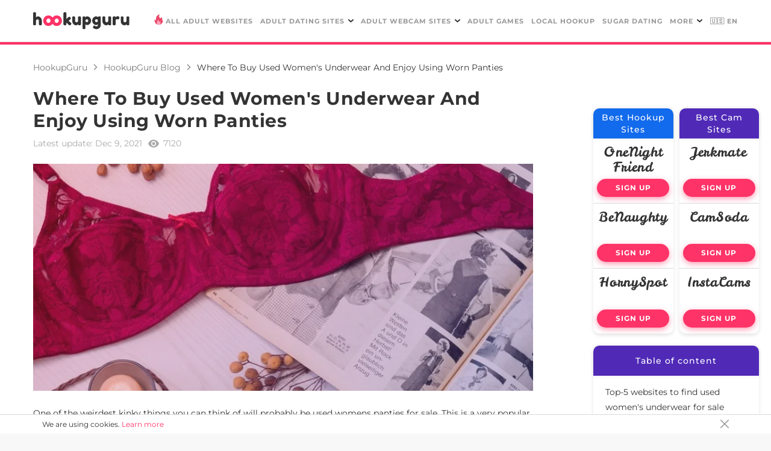

--- FILE ---
content_type: text/html;charset=utf-8
request_url: https://hookupguru.com/blog/top-places-to-buy-used-panties-and-underwear-online
body_size: 34485
content:
<!DOCTYPE html><html  dir="ltr" lang="en" data-capo=""><head><meta charset="utf-8">
<meta name="viewport" content="width=device-width, initial-scale=1">
<title>Top Places To Buy Used Panties And Underwear Online</title>
<style>@font-face{font-display:swap;font-family:Abril Fatface;font-style:normal;font-weight:400;src:url(/_nuxt/Abril_Fatface-400-1.Ctcf6qDM.woff2) format("woff2");unicode-range:u+0100-02ba,u+02bd-02c5,u+02c7-02cc,u+02ce-02d7,u+02dd-02ff,u+0304,u+0308,u+0329,u+1d00-1dbf,u+1e00-1e9f,u+1ef2-1eff,u+2020,u+20a0-20ab,u+20ad-20c0,u+2113,u+2c60-2c7f,u+a720-a7ff}@font-face{font-display:swap;font-family:Abril Fatface;font-style:normal;font-weight:400;src:url(/_nuxt/Abril_Fatface-400-2.utNZUC9m.woff2) format("woff2");unicode-range:u+00??,u+0131,u+0152-0153,u+02bb-02bc,u+02c6,u+02da,u+02dc,u+0304,u+0308,u+0329,u+2000-206f,u+20ac,u+2122,u+2191,u+2193,u+2212,u+2215,u+feff,u+fffd}@font-face{font-display:swap;font-family:Leckerli One;font-style:normal;font-weight:400;src:url(/_nuxt/Leckerli_One-400-3.DehAqj-z.woff2) format("woff2");unicode-range:u+00??,u+0131,u+0152-0153,u+02bb-02bc,u+02c6,u+02da,u+02dc,u+0304,u+0308,u+0329,u+2000-206f,u+20ac,u+2122,u+2191,u+2193,u+2212,u+2215,u+feff,u+fffd}@font-face{font-display:swap;font-family:Montserrat;font-style:normal;font-weight:400;src:url(/_nuxt/Montserrat-400-4.CO5hGrJv.woff2) format("woff2");unicode-range:u+0460-052f,u+1c80-1c8a,u+20b4,u+2de0-2dff,u+a640-a69f,u+fe2e-fe2f}@font-face{font-display:swap;font-family:Montserrat;font-style:normal;font-weight:400;src:url(/_nuxt/Montserrat-400-5.EAA9jha_.woff2) format("woff2");unicode-range:u+0301,u+0400-045f,u+0490-0491,u+04b0-04b1,u+2116}@font-face{font-display:swap;font-family:Montserrat;font-style:normal;font-weight:400;src:url(/_nuxt/Montserrat-400-6.k7S-YeeD.woff2) format("woff2");unicode-range:u+0102-0103,u+0110-0111,u+0128-0129,u+0168-0169,u+01a0-01a1,u+01af-01b0,u+0300-0301,u+0303-0304,u+0308-0309,u+0323,u+0329,u+1ea0-1ef9,u+20ab}@font-face{font-display:swap;font-family:Montserrat;font-style:normal;font-weight:400;src:url(/_nuxt/Montserrat-400-7.BsZE-iaG.woff2) format("woff2");unicode-range:u+0100-02ba,u+02bd-02c5,u+02c7-02cc,u+02ce-02d7,u+02dd-02ff,u+0304,u+0308,u+0329,u+1d00-1dbf,u+1e00-1e9f,u+1ef2-1eff,u+2020,u+20a0-20ab,u+20ad-20c0,u+2113,u+2c60-2c7f,u+a720-a7ff}@font-face{font-display:swap;font-family:Montserrat;font-style:normal;font-weight:400;src:url(/_nuxt/Montserrat-400-8.l_AIctKy.woff2) format("woff2");unicode-range:u+00??,u+0131,u+0152-0153,u+02bb-02bc,u+02c6,u+02da,u+02dc,u+0304,u+0308,u+0329,u+2000-206f,u+20ac,u+2122,u+2191,u+2193,u+2212,u+2215,u+feff,u+fffd}@font-face{font-display:swap;font-family:Montserrat;font-style:normal;font-weight:500;src:url(/_nuxt/Montserrat-400-4.CO5hGrJv.woff2) format("woff2");unicode-range:u+0460-052f,u+1c80-1c8a,u+20b4,u+2de0-2dff,u+a640-a69f,u+fe2e-fe2f}@font-face{font-display:swap;font-family:Montserrat;font-style:normal;font-weight:500;src:url(/_nuxt/Montserrat-400-5.EAA9jha_.woff2) format("woff2");unicode-range:u+0301,u+0400-045f,u+0490-0491,u+04b0-04b1,u+2116}@font-face{font-display:swap;font-family:Montserrat;font-style:normal;font-weight:500;src:url(/_nuxt/Montserrat-400-6.k7S-YeeD.woff2) format("woff2");unicode-range:u+0102-0103,u+0110-0111,u+0128-0129,u+0168-0169,u+01a0-01a1,u+01af-01b0,u+0300-0301,u+0303-0304,u+0308-0309,u+0323,u+0329,u+1ea0-1ef9,u+20ab}@font-face{font-display:swap;font-family:Montserrat;font-style:normal;font-weight:500;src:url(/_nuxt/Montserrat-400-7.BsZE-iaG.woff2) format("woff2");unicode-range:u+0100-02ba,u+02bd-02c5,u+02c7-02cc,u+02ce-02d7,u+02dd-02ff,u+0304,u+0308,u+0329,u+1d00-1dbf,u+1e00-1e9f,u+1ef2-1eff,u+2020,u+20a0-20ab,u+20ad-20c0,u+2113,u+2c60-2c7f,u+a720-a7ff}@font-face{font-display:swap;font-family:Montserrat;font-style:normal;font-weight:500;src:url(/_nuxt/Montserrat-400-8.l_AIctKy.woff2) format("woff2");unicode-range:u+00??,u+0131,u+0152-0153,u+02bb-02bc,u+02c6,u+02da,u+02dc,u+0304,u+0308,u+0329,u+2000-206f,u+20ac,u+2122,u+2191,u+2193,u+2212,u+2215,u+feff,u+fffd}@font-face{font-display:swap;font-family:Montserrat;font-style:normal;font-weight:600;src:url(/_nuxt/Montserrat-400-4.CO5hGrJv.woff2) format("woff2");unicode-range:u+0460-052f,u+1c80-1c8a,u+20b4,u+2de0-2dff,u+a640-a69f,u+fe2e-fe2f}@font-face{font-display:swap;font-family:Montserrat;font-style:normal;font-weight:600;src:url(/_nuxt/Montserrat-400-5.EAA9jha_.woff2) format("woff2");unicode-range:u+0301,u+0400-045f,u+0490-0491,u+04b0-04b1,u+2116}@font-face{font-display:swap;font-family:Montserrat;font-style:normal;font-weight:600;src:url(/_nuxt/Montserrat-400-6.k7S-YeeD.woff2) format("woff2");unicode-range:u+0102-0103,u+0110-0111,u+0128-0129,u+0168-0169,u+01a0-01a1,u+01af-01b0,u+0300-0301,u+0303-0304,u+0308-0309,u+0323,u+0329,u+1ea0-1ef9,u+20ab}@font-face{font-display:swap;font-family:Montserrat;font-style:normal;font-weight:600;src:url(/_nuxt/Montserrat-400-7.BsZE-iaG.woff2) format("woff2");unicode-range:u+0100-02ba,u+02bd-02c5,u+02c7-02cc,u+02ce-02d7,u+02dd-02ff,u+0304,u+0308,u+0329,u+1d00-1dbf,u+1e00-1e9f,u+1ef2-1eff,u+2020,u+20a0-20ab,u+20ad-20c0,u+2113,u+2c60-2c7f,u+a720-a7ff}@font-face{font-display:swap;font-family:Montserrat;font-style:normal;font-weight:600;src:url(/_nuxt/Montserrat-400-8.l_AIctKy.woff2) format("woff2");unicode-range:u+00??,u+0131,u+0152-0153,u+02bb-02bc,u+02c6,u+02da,u+02dc,u+0304,u+0308,u+0329,u+2000-206f,u+20ac,u+2122,u+2191,u+2193,u+2212,u+2215,u+feff,u+fffd}@font-face{font-display:swap;font-family:Montserrat;font-style:normal;font-weight:700;src:url(/_nuxt/Montserrat-400-4.CO5hGrJv.woff2) format("woff2");unicode-range:u+0460-052f,u+1c80-1c8a,u+20b4,u+2de0-2dff,u+a640-a69f,u+fe2e-fe2f}@font-face{font-display:swap;font-family:Montserrat;font-style:normal;font-weight:700;src:url(/_nuxt/Montserrat-400-5.EAA9jha_.woff2) format("woff2");unicode-range:u+0301,u+0400-045f,u+0490-0491,u+04b0-04b1,u+2116}@font-face{font-display:swap;font-family:Montserrat;font-style:normal;font-weight:700;src:url(/_nuxt/Montserrat-400-6.k7S-YeeD.woff2) format("woff2");unicode-range:u+0102-0103,u+0110-0111,u+0128-0129,u+0168-0169,u+01a0-01a1,u+01af-01b0,u+0300-0301,u+0303-0304,u+0308-0309,u+0323,u+0329,u+1ea0-1ef9,u+20ab}@font-face{font-display:swap;font-family:Montserrat;font-style:normal;font-weight:700;src:url(/_nuxt/Montserrat-400-7.BsZE-iaG.woff2) format("woff2");unicode-range:u+0100-02ba,u+02bd-02c5,u+02c7-02cc,u+02ce-02d7,u+02dd-02ff,u+0304,u+0308,u+0329,u+1d00-1dbf,u+1e00-1e9f,u+1ef2-1eff,u+2020,u+20a0-20ab,u+20ad-20c0,u+2113,u+2c60-2c7f,u+a720-a7ff}@font-face{font-display:swap;font-family:Montserrat;font-style:normal;font-weight:700;src:url(/_nuxt/Montserrat-400-8.l_AIctKy.woff2) format("woff2");unicode-range:u+00??,u+0131,u+0152-0153,u+02bb-02bc,u+02c6,u+02da,u+02dc,u+0304,u+0308,u+0329,u+2000-206f,u+20ac,u+2122,u+2191,u+2193,u+2212,u+2215,u+feff,u+fffd}</style>
<style>.not_found_page[data-v-85069c4c]{height:635px;position:relative;width:100%}.not_found_image[data-v-85069c4c]{background:url(/404.svg) 50% no-repeat;background-size:cover;bottom:0;height:500px;left:calc(50% - 335px);position:absolute;width:670px}.not_found_content[data-v-85069c4c]{font-size:14px;font-weight:400;line-height:1.79;max-width:445px;padding:40px 0 0 35px}.not_found_content[data-v-85069c4c],.not_found_content h1[data-v-85069c4c]{font-stretch:normal;font-style:normal;letter-spacing:normal}.not_found_content h1[data-v-85069c4c]{font-size:30px;font-weight:700;line-height:normal;padding-bottom:20px}.not_found_content .btn_pink[data-v-85069c4c]{margin-top:20px}@media screen and (max-width:715px){.not_found_page[data-v-85069c4c]{height:100%;min-height:440px;width:calc(100% - 30px)}.not_found_image[data-v-85069c4c]{background:url(/404mobile.svg) 100% 100% no-repeat;background-size:auto;height:370px;left:15px;width:100%}.not_found_content[data-v-85069c4c]{max-width:100%;padding:15px 0 0}}@media screen and (max-width:580px){.not_found_page[data-v-85069c4c]{min-height:410px}}</style>
<style>html{scroll-behavior:smooth}*{border:0;box-sizing:border-box;margin:0;padding:0}body{background-color:#f8f8f9;font-size:14px;font-weight:400;letter-spacing:normal;line-height:1.79;overflow-x:hidden}body,h1,h2,h3,h4{color:#333;font-family:Montserrat,sans-serif;font-stretch:normal;font-style:normal}h1,h2,h3,h4{font-weight:700;letter-spacing:.5px;line-height:normal}h1{font-size:30px;padding-bottom:15px}h2{font-size:28px}h3{font-size:26px}h4{font-size:24px}h2,h3,h4{padding:15px 0 10px}main{flex:1}:focus{box-shadow:none;outline:none;text-shadow:none}strong{font-weight:700}ul{list-style-type:none!important}ul+p{margin-top:15px}ul li:before{content:url(/list.svg);height:10px;margin-right:8px;width:10px}ol{margin-left:20px}ol+p{margin-top:15px}.category_content h2 span.link,.category_content h3 span.link{color:-webkit-link;cursor:pointer;text-decoration:underline}.content{margin:auto;max-width:1170px;width:100%}.content img{animation:fadein .5s!important;display:block;height:auto!important}.content iframe,.content img{width:100%!important}.content picture.content-image{display:flex;margin:25px auto}.category_content h3,.category_content p+h2,.content h3,.content p+h2{padding-top:0}.category_content h3,.category_content h4,.category_content ul+h2,.content h3,.content h4,.content ul+h2{padding-top:15px}.category_content a,.category_content span.link,.content a,.content span.link{color:#ff2e64;cursor:pointer;text-decoration:none;transition:color .2s}.category_content a:hover,.category_content span.link:hover,.content a:hover,.content span.link:hover{color:#f2124c}.category_content .table-wrapper,.content .table-wrapper{border-radius:10px;box-shadow:0 2px 8px hsla(0,0%,47%,.15);display:block;margin:20px auto;overflow-x:auto;padding:0}.category_content .table-wrapper table,.content .table-wrapper table{background-color:#fff;border:none;border-collapse:collapse;border-radius:10px;width:100%}.category_content .table-wrapper table th,.content .table-wrapper table th{text-align:left;white-space:nowrap}.category_content .table-wrapper table th:last-child,.content .table-wrapper table th:last-child{border-right:unset}.category_content .table-wrapper table th,.category_content .table-wrapper table thead td,.content .table-wrapper table th,.content .table-wrapper table thead td{border-bottom:1px solid #464646;border-right:1px solid #fff}.category_content .table-wrapper table th,.category_content .table-wrapper table th *,.category_content .table-wrapper table thead td,.category_content .table-wrapper table thead td *,.content .table-wrapper table th,.content .table-wrapper table th *,.content .table-wrapper table thead td,.content .table-wrapper table thead td *{background-color:#502ab7;color:#fff;font-weight:700}.category_content .table-wrapper table td,.content .table-wrapper table td{background-color:#fff;border-bottom:1px solid #dcdcdc;border-right:1px solid #dcdcdc;white-space:break-spaces;word-break:normal}.category_content .table-wrapper table td:last-child,.content .table-wrapper table td:last-child{border-right:unset}.category_content .table-wrapper table tr:last-child td,.category_content .table-wrapper table tr:last-child th,.content .table-wrapper table tr:last-child td,.content .table-wrapper table tr:last-child th{border-bottom:unset}.category_content .table-wrapper table td,.category_content .table-wrapper table th,.content .table-wrapper table td,.content .table-wrapper table th{padding:5px 10px}img.ng-lazyloaded{animation:fadein .5s!important}@keyframes fadein{0%{opacity:0}to{opacity:1}}.fadein-enter-active{animation:fadein .3s}.fadein-leave-active{animation:fadein .3s reverse}p{margin-bottom:15px}.white_background{background-color:#fff;padding-top:10px}.btn_pink{background-color:#fe3367;border-radius:60px;box-shadow:0 3px 10px 0 rgba(254,51,103,.5);color:#fff;cursor:pointer;display:block;font-family:Montserrat,sans-serif;font-size:12px;font-stretch:normal;font-style:normal;font-weight:700;height:42px;letter-spacing:1px;line-height:42px;text-align:center;text-decoration:none;text-transform:uppercase;width:160px}.btn_pink.center{margin:auto}.btn_pink:hover{background-color:#ff1652;color:#fff}.btn_pink:active{background-color:#d41345}.btn_pink:disabled{background-color:rgba(254,51,103,.5);cursor:default}.read_btn{border:2px solid #ff2e64;border-radius:60px;color:#ff2e64;cursor:pointer;display:block;font-size:12px;font-stretch:normal;font-style:normal;font-weight:700;height:42px;letter-spacing:1px;line-height:40px;text-align:center;text-decoration:none;text-transform:uppercase;width:160px}.read_btn:hover{border:3px solid #ff2e64;line-height:38px;margin-left:-1px;margin-right:-1px}@media screen and (max-width:1210px){.content{max-width:calc(100% - 30px)}}@media screen and (max-width:768px){.content picture.content-image{margin:20px auto}}@media screen and (max-width:580px){h1{font-size:24px}h2{font-size:22px}h3{font-size:20px}h4{font-size:18px}q{font-size:20px;line-height:28px}.content .table-wrapper table td,.content .table-wrapper table th{min-width:150px}}main{padding-top:70px}@media screen and (max-width:580px){main{padding-top:42px}}</style>
<style>.mobile_menu[data-v-0e1fec48]{display:none}header[data-v-0e1fec48]{--header-background-color:#fff;--header-border-color:#dcdcdc;--header-text-color:#999;--header-active-text-color:#333;align-items:stretch;background-color:var(--header-background-color);border-bottom:1px solid var(--header-border-color);display:flex;height:70px;justify-content:center;left:0;padding:0 15px;position:fixed;top:0;width:100%;z-index:100}header.dark[data-v-0e1fec48]{--header-background-color:#333;--header-border-color:#464646;--header-text-color:#fff;--header-active-text-color:#fe3367}nav[data-v-0e1fec48]{align-items:center;display:flex;justify-content:flex-start;max-width:1170px;width:100%}nav .logo[data-v-0e1fec48]{height:35px;margin:0 auto 0 0;width:160px}nav button[data-v-0e1fec48]{display:none}nav .dropdown_img[data-v-0e1fec48]{margin-left:6px}nav ul.menu[data-v-0e1fec48]{align-items:stretch;display:flex;height:100%;justify-content:flex-start;list-style-type:none}nav ul>li[data-v-0e1fec48]{position:relative}nav ul>li[data-v-0e1fec48]:before{content:none}nav ul>li:hover>a[data-v-0e1fec48],nav ul>li:hover>span[data-v-0e1fec48]{color:var(--header-active-text-color)}nav ul>li:hover ul.dropdown[data-v-0e1fec48]{opacity:1;pointer-events:auto;transform:translateY(0);-webkit-user-select:auto;-moz-user-select:auto;user-select:auto}nav ul>li>a[data-v-0e1fec48],nav ul>li>span[data-v-0e1fec48]{align-items:center;color:var(--header-text-color);cursor:pointer;display:flex;font-size:11px;font-stretch:normal;font-style:normal;font-weight:700;height:100%;letter-spacing:1px;line-height:normal;padding:0 6px;text-decoration:none;text-transform:uppercase}nav ul>li>a.icon[data-v-0e1fec48]:before,nav ul>li>span.icon[data-v-0e1fec48]:before{content:url(/pink_fire.svg);height:17px;margin-right:3px;position:relative;top:-2px;width:17px}nav ul>li>a.router-link-exact-active[data-v-0e1fec48],nav ul>li>span.router-link-exact-active[data-v-0e1fec48]{color:var(--header-active-text-color)}nav ul.dropdown[data-v-0e1fec48]{background-color:var(--header-background-color);border:1px solid var(--header-border-color);border-radius:10px;color:var(--header-text-color);cursor:pointer;font-size:11px;font-stretch:normal;font-style:normal;font-weight:700;height:auto;letter-spacing:1px;line-height:normal;opacity:0;padding:15px 20px;pointer-events:none;position:absolute;right:0;text-decoration:none;text-transform:uppercase;top:calc(100% - 13px);transform:translateY(-10%);transition:opacity .4s ease,transform .4s ease;-webkit-user-select:none;-moz-user-select:none;user-select:none;width:215px}nav ul.dropdown>li>a[data-v-0e1fec48]{padding:7.5px 0}nav ul.dropdown>li:first-child>a[data-v-0e1fec48]{padding-top:0}nav ul.dropdown>li:last-child>a[data-v-0e1fec48]{padding-bottom:0}@media screen and (max-width:1200px){header[data-v-0e1fec48]{--header-button-color:#333}header.dark[data-v-0e1fec48]{--header-button-color:#fff}header.mob_open[data-v-0e1fec48]{--header-background-color:#181919;--header-border-color:#838388;--header-text-color:#838388;--header-active-text-color:#fff}header.mob_open nav ul.dropdown[data-v-0e1fec48],header.mob_open nav ul.menu[data-v-0e1fec48]{display:block}nav .logo[data-v-0e1fec48]{height:25px;width:141px}nav ul.dropdown[data-v-0e1fec48],nav ul.menu[data-v-0e1fec48]{background:var(--header-background-color);border:none;border-radius:unset;border-top:.5px solid #838388;-moz-column-count:2;column-count:2;-moz-column-gap:100px;column-gap:100px;display:none;height:auto;left:0;padding:30px 15px 0;position:absolute;top:100%;width:100%}nav ul.dropdown>li[data-v-0e1fec48],nav ul.menu>li[data-v-0e1fec48]{margin-bottom:30px;width:100%}nav ul.dropdown>li>a[data-v-0e1fec48],nav ul.dropdown>li>span[data-v-0e1fec48],nav ul.menu>li>a[data-v-0e1fec48],nav ul.menu>li>span[data-v-0e1fec48]{font-size:20px;font-weight:400;line-height:30px;padding:0;text-transform:none;width:100%}nav ul.dropdown>li>a.icon[data-v-0e1fec48]:before,nav ul.dropdown>li>span.icon[data-v-0e1fec48]:before,nav ul.menu>li>a.icon[data-v-0e1fec48]:before,nav ul.menu>li>span.icon[data-v-0e1fec48]:before{content:none}nav ul>li.dropdown[data-v-0e1fec48]{margin-bottom:0;position:static}nav ul>li.dropdown span[data-v-0e1fec48],nav ul>li.dropdown>a[data-v-0e1fec48]{display:none}nav ul.dropdown[data-v-0e1fec48]{opacity:1;padding-bottom:30px;pointer-events:auto;transform:none;-webkit-user-select:auto;-moz-user-select:auto;user-select:auto}nav button[data-v-0e1fec48]{align-items:center;background-color:transparent;color:var(--header-button-color);display:flex;font-family:Montserrat,sans-serif;font-size:20px;font-weight:500;line-height:30px;margin-left:20px;text-align:center}nav button img[data-v-0e1fec48]{height:18px;width:18px}}@media screen and (max-width:580px){header[data-v-0e1fec48]{height:42px}nav ul.dropdown[data-v-0e1fec48],nav ul.menu[data-v-0e1fec48]{-moz-column-count:1;column-count:1;padding:20px 15px 0}nav ul.dropdown>li[data-v-0e1fec48],nav ul.menu>li[data-v-0e1fec48]{margin-bottom:20px}nav button[data-v-0e1fec48]{font-size:18px}}</style>
<style>.white_background[data-v-4df511ac]{padding-bottom:1px}.progress[data-v-4df511ac]{background-color:#ff2e64;height:4px;left:0;position:fixed;top:70px;transform:scaleX(var(--9c2a889a));transform-origin:left;width:100%;z-index:5}.page[data-v-4df511ac]{position:relative}.author[data-v-4df511ac]{display:flex;justify-content:center;margin-bottom:30px;padding:0 10px;width:100%}.side[data-v-4df511ac]{height:100%;position:absolute;right:20px;top:100px;width:275px}.side .wrapper[data-v-4df511ac]{margin-top:20px;position:sticky;top:100px}.content[data-v-4df511ac]{padding-top:20px}.content .text_content[data-v-4df511ac]{margin:auto;max-width:830px;width:100%}.content .mobile_rating[data-v-4df511ac]{display:none}@media screen and (max-width:1450px){.content .text_content[data-v-4df511ac]{margin:auto auto auto 0}}@media screen and (max-width:1150px){.side[data-v-4df511ac]{display:none;height:0;right:0;top:0;width:0}.content .text_content[data-v-4df511ac]{margin:auto}.content .mobile_rating[data-v-4df511ac]{display:block;margin:auto;max-width:830px;width:100%}}@media screen and (max-width:870px){.content[data-v-4df511ac]{max-width:calc(100% - 40px)}}@media screen and (max-width:770px){.content .mobile_rating[data-v-4df511ac]{margin:-30px -20px 20px;width:100vw}}@media screen and (max-width:580px){.progress[data-v-4df511ac]{top:42px}.content[data-v-4df511ac]{padding-top:0}.content .mobile_rating[data-v-4df511ac]{margin-top:-10px}}</style>
<style>.protected[data-v-e40e9287]{background-color:#fff;border-top:1px solid #dcdcdc;padding:15px 0 20px;text-align:center;width:100%}.protected h3[data-v-e40e9287]{font-size:30px}.protected div[data-v-e40e9287]{display:flex;justify-content:center;margin-top:10px}.protected div a[data-v-e40e9287],.protected div picture[data-v-e40e9287]{margin-right:50px}.protected div a[data-v-e40e9287]:last-child,.protected div picture[data-v-e40e9287]:last-child{margin-right:0}.about[data-v-e40e9287]{border-top:1px solid #333;padding:20px 0;width:100%}.about .header[data-v-e40e9287]{font-weight:700}#adBanner[data-v-e40e9287]{background-color:transparent;height:1px;width:1px}footer[data-v-e40e9287]{background-color:#f8f8f9;color:#333;font-size:12px;font-stretch:normal;font-style:normal;font-weight:700;height:auto;letter-spacing:2.4px;line-height:normal;position:relative;width:100%;z-index:1}footer .tech_footer[data-v-e40e9287]{border-bottom:1px solid #333}footer .tech_footer .content[data-v-e40e9287]{margin:30px auto}footer .tech_footer .content ul[data-v-e40e9287]{display:flex;justify-content:space-between;list-style-type:none!important}footer .tech_footer .content ul li[data-v-e40e9287]:before{content:"";height:0;margin-right:0;padding-right:0;width:0}footer .tech_footer .content ul li a[data-v-e40e9287]{color:#333;display:block;font-size:12px;font-stretch:normal;font-style:normal;font-weight:700;letter-spacing:2.4px;line-height:normal;text-decoration:none;text-transform:uppercase}footer .tech_footer .content ul li a[data-v-e40e9287]:hover{color:#999}footer .footer[data-v-e40e9287]{display:flex;justify-content:space-between;margin:auto;max-width:1170px;padding:35px 0 30px;width:100%}footer .footer-social-wrapper[data-v-e40e9287]{border-top:1px solid #dcdcdc;padding:30px 15px 0}footer .footer .footer_title[data-v-e40e9287]{color:#999;display:block;font-size:12px;font-stretch:normal;font-style:normal;font-weight:700;letter-spacing:2.4px;line-height:normal;margin-bottom:15px;text-transform:uppercase}footer .footer ul[data-v-e40e9287]{list-style-type:none!important}footer .footer ul li[data-v-e40e9287]{padding-bottom:15px}footer .footer ul li[data-v-e40e9287]:before{content:"";height:0;margin-right:0;padding-right:0;width:0}footer .footer ul li a[data-v-e40e9287]{color:#333;display:block;font-size:12px;font-stretch:normal;font-style:normal;font-weight:700;letter-spacing:2.4px;line-height:normal;text-decoration:none;text-transform:uppercase}footer .footer ul li a[data-v-e40e9287]:hover{color:#999}footer .copyright[data-v-e40e9287]{color:#aaa;font-size:12px;font-stretch:normal;font-style:normal;font-weight:400;letter-spacing:.9px;line-height:2.08;margin:auto;padding-bottom:10px;text-align:left;width:100%}footer .copyright a[data-v-e40e9287]{color:#aaa;text-decoration:none}footer .copyright a[data-v-e40e9287]:hover{color:#333}footer .social[data-v-e40e9287]{display:flex;justify-content:space-between;margin:20px 15px}footer .social li[data-v-e40e9287]{background:#fff;border-radius:50%;height:38px;margin-right:10px;overflow:hidden;position:relative;width:38px}footer .social li[data-v-e40e9287]:last-child{margin-right:0}footer .social li img[data-v-e40e9287]{height:40px;left:-1px;position:absolute;top:-1px}@media screen and (max-width:1210px){footer .copyright[data-v-e40e9287],footer .footer[data-v-e40e9287]{max-width:calc(100% - 40px)}}@media screen and (max-width:900px){footer .footer[data-v-e40e9287]{flex-wrap:wrap;padding:20px 0}}@media screen and (max-width:767px){.protected div[data-v-e40e9287]{flex-wrap:wrap;margin:10px auto 0;max-width:400px;width:100%}.protected div a[data-v-e40e9287],.protected div picture[data-v-e40e9287]{margin-bottom:20px;margin-right:10px}.protected div a[data-v-e40e9287]:nth-child(2n),.protected div picture[data-v-e40e9287]:nth-child(2n){margin-right:0}.protected div a[data-v-e40e9287]:last-child,.protected div picture[data-v-e40e9287]:last-child{margin-bottom:0}}@media screen and (max-width:620px){footer .tech_footer .content ul[data-v-e40e9287]{flex-direction:column;justify-content:center}footer .tech_footer .content ul li[data-v-e40e9287]{padding-bottom:15px}footer .tech_footer .content ul li[data-v-e40e9287]:last-child{padding-bottom:0}footer .tech_footer .content ul li a[data-v-e40e9287]{text-align:center}}@media screen and (min-width:770px){footer .footer-info[data-v-e40e9287]{border-top:1px solid #dcdcdc}footer .footer-info-wrapper[data-v-e40e9287]{display:flex;flex-direction:row-reverse;margin:0 auto;max-width:1170px;padding:30px 0 0}.footer-nav[data-v-e40e9287]{border:1px solid #dcdcdc;border-width:1px 0;padding:35px 0;width:100%}.footer-nav-wrapper[data-v-e40e9287]{display:flex;flex-wrap:wrap;justify-content:space-around;margin:0 auto;max-width:1170px}}@media screen and (min-width:1000px){.footer-nav-wrapper[data-v-e40e9287]{flex-wrap:nowrap;justify-content:space-between}}</style>
<style>.footer-menu{border-color:#dcdcdc;border-style:solid;border-width:1px 0;display:flex;flex-direction:column;padding:15px}.footer-menu-title{align-items:center;display:flex;font-size:16px;font-weight:600;justify-content:space-between;margin-bottom:15px;padding:15px 0 0;text-align:left;text-transform:uppercase}.footer-menu-title-arrow{transform:rotate(180deg);transition:transform .25s}.footer-menu-title-arrow-open{transform:rotate(0deg)}.footer-menu-link{color:#333;font-weight:400;text-decoration:none;transition:color .2s}.footer-menu-link:hover{color:#fe3367}.footer-menu-link-list{max-height:0;overflow:hidden;transition:max-height .25s}.footer-menu-link-list-open{max-height:350px}.footer-menu-link-list-item{display:flex;flex-direction:column;font-size:16px;margin-bottom:15px;text-align:left}.footer-menu-link-list-item:before{display:none}@media screen and (min-width:770px){.footer-menu{border:none;flex-basis:50%}.footer-menu-title{white-space:nowrap}.footer-menu-title-arrow{display:none}.footer-menu-link-list,.footer-menu-link-list-open{max-height:unset}}@media screen and (min-width:1000px){.footer-menu{flex-basis:unset}.footer-menu-link{flex-wrap:nowrap}}</style>
<style>.footer-contacts .footer-menu-link-name{font-size:16px;font-weight:600;margin-bottom:10px;margin-top:15px;text-transform:uppercase}.footer-contacts .footer-menu-link-value{color:#333;font-size:16px;font-weight:400;text-decoration:none;transition:color .2s}.footer-contacts .footer-menu-link-value:hover{color:#fe3367}@media screen and (min-width:768px){.footer-contacts{margin:0 auto;max-width:1170px;padding:15px 0}.footer-contacts .footer-menu-title{display:none}.footer-contacts .footer-menu-link-list{display:flex;flex-wrap:wrap;justify-content:space-around}.footer-contacts .footer-menu-link-list-item{flex-basis:50%}}@media screen and (min-width:1000px){.footer-contacts .footer-menu-link-list{flex-wrap:nowrap;justify-content:space-between}.footer-contacts .footer-menu-link-list-item{flex-basis:unset}}</style>
<style>@charset "UTF-8";.wrapper[data-v-1f0f61ba]{background-color:rgba(51,51,51,.7);height:100vh;justify-content:center;left:0;padding:20px;position:fixed;top:0;width:100vw;z-index:500}.wrapper[data-v-1f0f61ba],.wrapper .card[data-v-1f0f61ba]{align-items:center;display:flex}.wrapper .card[data-v-1f0f61ba]{background:#bf5ea2;flex-direction:column;max-width:700px;overflow:hidden;padding:18px 16px 37px;position:relative;width:100%}.wrapper .card[data-v-1f0f61ba]:before{background:linear-gradient(0,rgba(81,43,184,0),rgba(81,43,184,.2) 77.87%);content:"";height:297px;position:absolute;top:0;width:100%;z-index:506}.wrapper .card[data-v-1f0f61ba]:after{background:linear-gradient(180deg,rgba(81,43,184,0),#512bb8 77.87%);bottom:0;content:"";height:352px;position:absolute;width:100%;z-index:507}.wrapper .card .header[data-v-1f0f61ba]{align-items:center;display:flex;justify-content:center;margin-bottom:16px;width:100%;z-index:507}.wrapper .card .header[data-v-1f0f61ba]:after{bottom:129px;content:"💦";font-size:74px;left:25px;line-height:100%;position:absolute;transform:scaleX(-1) rotate(56deg);z-index:503}.wrapper .card .header .logo[data-v-1f0f61ba]{background:url(/logoFullWhite.svg) 50% no-repeat;background-size:contain;height:36px;width:195px}.wrapper .card .header .close[data-v-1f0f61ba]{align-items:center;background:#fff;border-radius:200px;cursor:pointer;display:flex;justify-self:center;margin-left:auto;opacity:.4;padding:10px;position:absolute;right:16px;top:18px}.wrapper .card .header .close .cross[data-v-1f0f61ba]{background:url(/close.svg) 50% no-repeat;background-size:contain;height:14px;width:14px}.wrapper .card .headline-wrapper[data-v-1f0f61ba]{margin-bottom:255px;z-index:506}.wrapper .card .headline-wrapper[data-v-1f0f61ba]:after{background-image:url(/banner-photo-1.png);content:"";height:396px;position:absolute;right:85px;top:210px;transform:rotate(12deg);width:338px;z-index:502}.wrapper .card .headline-wrapper[data-v-1f0f61ba]:before{background-image:url(/banner-photo-2.png);content:"";height:355px;left:90px;position:absolute;top:247px;transform:rotate(-12deg);width:304px;z-index:503}.wrapper .card .emoji[data-v-1f0f61ba]{z-index:503}.wrapper .card .emoji[data-v-1f0f61ba]:after{content:"🍓";font-size:124px;left:5px;line-height:124px;position:absolute;top:184px;transform:scaleX(-1) rotate(74deg);z-index:501}.wrapper .card .emoji[data-v-1f0f61ba]:before{bottom:212px;content:"👅";font-size:73px;line-height:73px;position:absolute;right:-4px;transform:rotate(24deg);z-index:501}.wrapper .card .description[data-v-1f0f61ba]{color:#fff;font-size:24px;font-weight:600;letter-spacing:2px;line-height:110%;max-width:85%;text-align:center}.wrapper .card .btn_pink[data-v-1f0f61ba],.wrapper .card .description[data-v-1f0f61ba]{font-family:Montserrat,sans-serif;font-style:normal;z-index:508}.wrapper .card .btn_pink[data-v-1f0f61ba]{font-size:30px;font-weight:700;height:73px;letter-spacing:1px;line-height:140%;max-width:360px;text-transform:capitalize;width:100%}@media screen and (max-width:768px){.wrapper .card[data-v-1f0f61ba]{max-width:400px;padding:17px 14px 42px;width:100%}.wrapper .card .header[data-v-1f0f61ba]{margin-bottom:27px}.wrapper .card .header .logo[data-v-1f0f61ba]{height:27px;width:151px}.wrapper .card .header .close[data-v-1f0f61ba]{right:14px;top:17px}.wrapper .card .header[data-v-1f0f61ba]:after{bottom:117px;height:68px;left:-30px;width:68px}.wrapper .card .headline-wrapper[data-v-1f0f61ba]{margin-bottom:288px}.wrapper .card .headline-wrapper[data-v-1f0f61ba]:before{background-size:cover;height:252px;left:10px;max-width:215px;top:256px}.wrapper .card .headline-wrapper[data-v-1f0f61ba]:after{background-size:cover;height:282px;max-width:240px;right:17px;top:231px}.wrapper .card .emoji[data-v-1f0f61ba]{z-index:503}.wrapper .card .emoji[data-v-1f0f61ba]:before{bottom:140px;font-size:43px;line-height:43px}.wrapper .card .emoji[data-v-1f0f61ba]:after{font-size:78px;left:8px;line-height:78px;top:202px}.wrapper .card .description[data-v-1f0f61ba]{font-size:20px}.wrapper .card .btn_pink[data-v-1f0f61ba]{font-size:25px;font-style:normal;font-weight:700;height:62px;max-width:350px;padding:13px;width:100%}}@media screen and (max-width:530px){.wrapper .card[data-v-1f0f61ba]{padding-bottom:25px}.wrapper .card .header[data-v-1f0f61ba]:after{bottom:80px}.wrapper .card .header .close[data-v-1f0f61ba]{padding:6px}.wrapper .card .headline-wrapper[data-v-1f0f61ba]{margin-bottom:45vw}.wrapper .card .headline-wrapper[data-v-1f0f61ba]:before{background-size:cover;height:49vw;left:10px;max-width:45vw;top:210px}.wrapper .card .headline-wrapper[data-v-1f0f61ba]:after{background-size:cover;max-height:54vw;max-width:50vw;right:14px;top:190px}.wrapper .card .emoji[data-v-1f0f61ba]:after{top:164px}.wrapper .card .description[data-v-1f0f61ba]{font-size:16px}}</style>
<style>.cookies-policy[data-v-c8982573]{background-color:#fff;border-top:1px solid #dcdcdc;bottom:0;left:0;position:fixed;right:0;z-index:100}.cookies-policy-wrapper[data-v-c8982573]{display:flex;justify-content:space-between;padding:5px 15px}.cookies-policy-text[data-v-c8982573]{font-size:12px;margin:0}.cookies-policy-text-link[data-v-c8982573]{color:#fe3367;cursor:pointer;text-decoration:none}.cookies-policy-close[data-v-c8982573]{cursor:pointer;height:14px;width:14px}.cookies-policy-close:hover svg path[data-v-c8982573]{fill:#f2124c}@media screen and (min-width:770px){.cookies-policy-wrapper[data-v-c8982573]{margin:0 auto;max-width:1170px}}</style>
<style>.lang-switcher[data-v-740ad752]{align-items:center;cursor:pointer;display:flex;height:100%;padding-left:7px;position:relative}.lang-switcher a[data-v-740ad752],.lang-switcher span[data-v-740ad752]{color:var(--header-text-color);font-size:11px;font-stretch:normal;font-style:normal;font-weight:700;letter-spacing:1px;line-height:16px;text-decoration:none;text-transform:uppercase;white-space:nowrap}.lang-switcher .available-locales[data-v-740ad752]{background-color:var(--header-background-color);border:1px solid var(--header-border-color);border-radius:10px;height:auto;opacity:0;padding:15px 20px;pointer-events:none;position:absolute;right:0;top:calc(100% - 13px);transform:translateY(-10%);transition:opacity .4s ease,transform .4s ease;-webkit-user-select:none;-moz-user-select:none;user-select:none}.lang-switcher .available-locales a[data-v-740ad752]{display:inline-block;width:100%}.lang-switcher .available-locales a[data-v-740ad752]:hover{color:var(--header-active-text-color)}@media screen and (min-width:1171px){.lang-switcher:hover span[data-v-740ad752]{color:var(--header-active-text-color)}.lang-switcher:hover .available-locales[data-v-740ad752]{opacity:1;pointer-events:auto;transform:translateY(0);-webkit-user-select:auto;-moz-user-select:auto;user-select:auto}}@media screen and (max-width:1170px){.lang-switcher.open .available-locales[data-v-740ad752]{opacity:1;pointer-events:auto;transform:translateY(0);-webkit-user-select:auto;-moz-user-select:auto;user-select:auto}}</style>
<style>.best-adults[data-v-c19e0e13]{margin:0 -15px;padding-top:15px}.best-adults-title[data-v-c19e0e13]{padding-top:0;text-align:center}.best-adults-affiliate[data-v-c19e0e13]{color:#999;font-size:14px;font-weight:400;padding-left:20px}.best-adults-buttons[data-v-c19e0e13]{display:flex;justify-content:space-between}.best-adults-buttons-btn[data-v-c19e0e13]{background-color:transparent;padding:10px 22px;position:relative;width:50%;z-index:0}.best-adults-buttons-btn[data-v-c19e0e13]:before{background:#fff;border-bottom:none;border-radius:10px 10px 0 0;bottom:0;content:"";left:0;position:absolute;right:-15px;top:-5px;transform:perspective(7px) rotateX(1deg);transform-origin:bottom left;z-index:0}.best-adults-buttons-btn-active[data-v-c19e0e13]{z-index:1}.best-adults-buttons-btn-active-webcam[data-v-c19e0e13]:before{background-color:#126aec}.best-adults-buttons-btn-active-dating[data-v-c19e0e13]:before{background-color:#502ab7}.best-adults-buttons-btn-dating[data-v-c19e0e13]:before{left:-15px;right:0;transform-origin:bottom right}.best-adults-buttons-btn-title[data-v-c19e0e13]{font-family:Montserrat,sans-serif;font-size:14px;font-weight:700;opacity:.35;text-transform:uppercase}.best-adults-buttons-btn-webcam .best-adults-buttons-btn-title[data-v-c19e0e13]{color:#126aec}.best-adults-buttons-btn-dating .best-adults-buttons-btn-title[data-v-c19e0e13]{color:#502ab7}.best-adults-buttons-btn-active .best-adults-buttons-btn-title[data-v-c19e0e13]{color:#fff;opacity:.99}@media screen and (min-width:770px){.best-adults[data-v-c19e0e13]{display:flex;flex-direction:column;margin:0;padding-top:0}.best-adults-affiliate[data-v-c19e0e13]{margin:0 0 15px;order:-1;padding:0}.best-adults-buttons[data-v-c19e0e13],.best-adults-title[data-v-c19e0e13]{display:none}}</style>
<style>.best-adult-sites[data-v-fc83ddad]{display:none}.best-adult-sites-title[data-v-fc83ddad]{color:#fff;display:none;font-size:14px;font-weight:700;padding-left:50px;position:relative;text-transform:uppercase}.best-adult-sites-title__text[data-v-fc83ddad]{position:relative;z-index:1}.best-adult-sites-title[data-v-fc83ddad]:before{background:#fff;border-bottom:none;border-radius:10px 10px 0 0;bottom:0;content:"";left:0;position:absolute;top:0;transform:perspective(16px) rotateX(1deg);transform-origin:bottom left;width:320px;z-index:0}.blue-sites .best-adult-sites-title[data-v-fc83ddad]:before{background-color:#126aec}.purple-sites .best-adult-sites-title[data-v-fc83ddad]:before{background-color:#502ab7}.best-adult-sites-active[data-v-fc83ddad]{display:unset}.best-adult-site[data-v-fc83ddad]{align-content:center;background-color:#fff;border-top:.16 solid rgba;box-shadow:0 2px 6px hsla(0,0%,47%,.25);display:flex;justify-content:space-between;min-height:60px;padding:0 15px 0 5px}.best-adult-site[data-v-fc83ddad]:before{display:none}.best-adult-site-title[data-v-fc83ddad]{align-items:center;align-self:center;display:flex;font-family:Leckerli One,cursive;font-size:16px}.best-adult-site-title-icon[data-v-fc83ddad]{align-items:center;border-radius:5px;color:#fff;display:flex;font-family:Montserrat,sans-serif;font-size:12px;font-weight:700;height:20px;justify-content:center;margin-right:10px;position:relative;width:20px}.blue-sites .best-adult-site-title-icon[data-v-fc83ddad]{background-color:#126aec}.purple-sites .best-adult-site-title-icon[data-v-fc83ddad]{background-color:#502ab7}.best-adult-site-title-icon-first[data-v-fc83ddad]{border:2px solid #fff;border-radius:100%;box-shadow:0 2px 6px rgba(0,0,0,.1);height:40px;margin-right:5px;margin-top:0;min-width:40px}.blue-sites .best-adult-site-title-icon-first[data-v-fc83ddad]{background-image:radial-gradient(106.37% 106.37% at 50% 0,#67a4ff 0,#126aec 100%)}.purple-sites .best-adult-site-title-icon-first[data-v-fc83ddad]{background-image:radial-gradient(106.37% 106.37% at 50% 0,#a28aea 0,#5131b4 100%)}.best-adult-site-title-icon-first-number[data-v-fc83ddad]{font-size:30px;opacity:.5}.best-adult-site-title-icon-first-like[data-v-fc83ddad]{bottom:5px;height:18px!important;margin:0;position:absolute;width:18px!important}.best-adult-site:nth-of-type(n+4) .best-adult-site-title-icon[data-v-fc83ddad]{opacity:.35}.best-adult-site-link[data-v-fc83ddad]{align-self:center;background-color:#fe3367;border-radius:15px;box-shadow:0 2px 6px hsla(0,0%,47%,.25);color:#fff;cursor:pointer;display:block;font-family:Montserrat,sans-serif;font-size:12px;font-weight:700;height:-moz-min-content;height:min-content;letter-spacing:1px;padding:8px 15px;text-decoration:none;text-transform:uppercase;transition:background-color .2s,box-shadow .2s}.best-adult-site-link[data-v-fc83ddad]:hover{background-color:#f2124c;box-shadow:0 3px 10px rgba(254,51,103,.5);color:#fff}.best-adult-site-link[data-v-fc83ddad]:active{background-color:#d41345}@media screen and (min-width:770px){.best-adult-sites[data-v-fc83ddad]{display:block;margin:0 0 30px;max-width:830px}.best-adult-sites-title[data-v-fc83ddad]{display:block}.best-adult-sites-list[data-v-fc83ddad]{border-radius:0 10px 10px 10px;box-shadow:0 2px 6px hsla(0,0%,47%,.25);display:flex;height:130px;overflow:hidden;width:100%}.best-adult-site[data-v-fc83ddad]{align-items:flex-start;border-right:.16 solid rgba;border-top:unset;box-shadow:unset;display:flex;flex:1 0 20%;flex-direction:column;justify-content:space-between;padding:20px 10px}.best-adult-site-title[data-v-fc83ddad]{align-self:start}.best-adult-site-title-icon[data-v-fc83ddad]{align-self:start;justify-self:start;margin-top:4px}.best-adult-site-title-icon-first[data-v-fc83ddad]{margin-top:-9px}.best-adult-site-link[data-v-fc83ddad]{justify-self:end}}</style>
<style>.breadcrumbs-wrapper[data-v-afa7069a]{align-items:center;display:flex;flex-wrap:wrap;margin-bottom:20px}.breadcrumbs-wrapper span[data-v-afa7069a]{color:#333;cursor:default;font-size:14px;font-stretch:normal;font-style:normal;font-weight:400;letter-spacing:normal;line-height:normal}.breadcrumbs-wrapper span.separator[data-v-afa7069a]{background-size:cover!important;background:url(/bread.svg);display:inline-block;height:11px;margin:0 10px;width:7px}.breadcrumbs-wrapper a.link span[data-v-afa7069a]{color:#7a7a7b;cursor:pointer;font-stretch:normal;font-style:normal;font-weight:400;letter-spacing:normal;line-height:normal;text-decoration:none}.breadcrumbs-wrapper a.link:hover span[data-v-afa7069a]{color:#333}@media screen and (max-width:580px){.breadcrumbs-wrapper span[data-v-afa7069a]{font-size:14px}.breadcrumbs-wrapper span.separator[data-v-afa7069a]{margin:0 8px}}</style>
<style>.text_content[data-v-1f21ee58]{display:flex}.text_content .text[data-v-1f21ee58]{width:100%}.text_content .text h1[data-v-1f21ee58]{padding-bottom:10px}.text_content .text .info[data-v-1f21ee58]{color:#aaa;display:flex;font-size:14px;font-stretch:normal;font-style:normal;font-weight:300;letter-spacing:normal;line-height:normal;margin-bottom:25px;text-align:left}.text_content .text .info .updated[data-v-1f21ee58]{display:block;margin-right:10px}.text_content .text .info .views[data-v-1f21ee58]:before{content:url(/views.svg);height:14px;margin-right:7px;position:relative;top:2px;width:19px}.text_content .text .image[data-v-1f21ee58]{background-position:50%;background-size:cover;flex:0 0 100%;height:auto;margin-bottom:25px;position:relative}.text_content .text .image picture[data-v-1f21ee58]{height:100%;left:0;top:0;width:100%}.text_content .text .image picture[data-v-1f21ee58] img{height:100%;-o-object-fit:cover;object-fit:cover;width:100%}.text_content .text .image[data-v-1f21ee58] *{position:relative}.text_content .text .image .filter[data-v-1f21ee58]{background-image:linear-gradient(135deg,rgba(254,51,103,.25),rgba(81,49,180,.25));height:100%;left:0;position:absolute;top:0;width:100%}@media screen and (max-width:870px){.text_content .text .image[data-v-1f21ee58]{flex:auto;margin-left:-20px;width:100vw}.text_content .text .post_content[data-v-1f21ee58] img{margin-left:-20px;width:100vw!important}}</style>
<style>.a2a_kit[data-v-b712ed0e]{display:flex;font-size:14px;font-stretch:normal;font-style:normal;font-weight:400;justify-content:flex-end;letter-spacing:normal;line-height:28px!important;margin:50px 0 50px auto}.a2a_kit a[data-v-b712ed0e]{align-items:center;cursor:pointer;display:flex;height:30px;justify-content:center;margin-right:10px;width:31px}.a2a_kit a svg[data-v-b712ed0e]{height:30px;width:30px}.a2a_kit a.a2a_button_facebook[data-v-b712ed0e]{background:#48649c;margin-left:8px}.a2a_kit a.a2a_button_facebook[data-v-b712ed0e]:hover{background:#425a89}.a2a_kit a.a2a_button_twitter[data-v-b712ed0e]{background:#53a6e5}.a2a_kit a.a2a_button_twitter[data-v-b712ed0e]:hover{background:#4a98d3}.a2a_kit a.a2a_button_pinterest[data-v-b712ed0e]{background:#bd081c;margin-right:0}.a2a_kit a.a2a_button_pinterest[data-v-b712ed0e]:hover{background:#a70618}@media screen and (max-width:580px){.a2a_kit[data-v-b712ed0e]{margin:30px 0 30px auto}}</style>
<style>.category_wrapper[data-v-f028c4db]{display:grid;grid-template-columns:repeat(auto-fit,minmax(0,1fr));grid-gap:10px}.category_wrapper .category[data-v-f028c4db]{border-radius:10px;box-shadow:0 3px 6px 0 rgba(0,0,0,.1);width:100%}.category_wrapper .category .title[data-v-f028c4db]{align-items:center;background-color:#126aec;border-radius:10px 10px 0 0;box-shadow:0 0 6px 0 rgba(0,0,0,.1);color:#fff;display:flex;font-size:14px;font-stretch:normal;font-style:normal;font-weight:500;justify-content:center;letter-spacing:1px;line-height:20px;min-height:50px;padding:5px 10px;text-align:center}.category_wrapper .category:last-child .title[data-v-f028c4db]{background-color:#502ab7}.category_wrapper .category .reviews .review[data-v-f028c4db]{align-items:center;border-bottom:1px solid #dcdcdc;display:flex;flex-direction:column;height:108px;padding:10px 5px;width:100%}.category_wrapper .category .reviews .review[data-v-f028c4db]:last-child{border-bottom:none}.category_wrapper .category .reviews .review .review_title[data-v-f028c4db]{align-items:center;color:#333;cursor:pointer;display:flex;font-family:Leckerli One,cursive;font-size:22px;justify-content:center;letter-spacing:.03em;line-height:25px;overflow-wrap:break-word;text-align:center;text-decoration:none}.category_wrapper .category .reviews .review .btn_pink[data-v-f028c4db]{border-radius:15px;color:#fff!important;height:30px;line-height:30px;margin-top:auto;width:120px}</style>
<style>.table_of_contents{background-color:#fff;border-radius:10px;box-shadow:0 3px 6px 0 rgba(0,0,0,.1);display:flex;flex-direction:column;height:-moz-min-content;height:min-content;position:sticky;top:100px;width:100%}.table_of_contents .table_header{background-color:#502ab7;border-radius:10px 10px 0 0;box-shadow:0 0 6px 0 rgba(0,0,0,.1);color:#fff;font-size:14px;font-stretch:normal;font-style:normal;font-weight:500;height:50px;letter-spacing:1px;line-height:50px;text-align:center}.table_of_contents .table_header .arrow{display:none;transition:transform .3s}.table_of_contents .table_header .arrow_close{transform:rotate(180deg)}.table_of_contents ul{max-height:430px;overflow-x:scroll}.table_of_contents ul,.table_of_contents ul li{list-style:none;margin:0;width:100%}.table_of_contents ul li a{border-bottom:1px solid #dcdcdc;color:#333;cursor:pointer;display:flex;font-size:14px;font-stretch:normal;font-style:normal;font-weight:400;height:100%;letter-spacing:normal;line-height:1.79;padding:15px 20px;text-decoration:none;width:100%}.table_of_contents ul li a.active{color:#502ab7}.table_of_contents ul li:last-child a{border-bottom:none}.table_of_contents ul li:before{content:none}.table_of_contents ul li:hover a{color:#502ab7}@media (max-width:980px){.table_of_contents{position:relative}.table_of_contents .table_header{align-items:center;color:#fff;display:flex;font-family:Montserrat,sans-serif;font-size:12px;font-weight:700;height:-moz-min-content;height:min-content;justify-content:center;letter-spacing:1px;line-height:16px;padding:10px 15px;text-align:center;text-transform:uppercase}.table_of_contents .table_header .arrow{display:inline-block;margin-left:8px}.table_of_contents .table_header_close{border-radius:10px}.table_of_contents .close{display:none;height:0}}</style>
<style>.tags_wrapper[data-v-82297f08]{align-items:center;display:flex;flex-wrap:wrap;justify-content:center;margin:20px auto;width:100%}.tags_wrapper .tag[data-v-82297f08]{border:2px solid #ff2e64;border-radius:60px;color:#ff2e64;font-size:12px;font-stretch:normal;font-style:normal;font-weight:700;height:42px;letter-spacing:1px;line-height:40px;margin:0 5px 10px;padding:0 15px;text-align:center;text-decoration:none;text-transform:uppercase}</style>
<style>.author_card[data-v-2cf14c81]{background-color:#fff;border-radius:10px;box-shadow:0 3px 6px 0 rgba(0,0,0,.1);display:flex;flex-direction:column;height:100%;justify-content:center;margin:auto;max-width:830px;padding:20px;width:100%}.author_card .social[data-v-2cf14c81]{display:flex;justify-content:flex-start}.author_card.small[data-v-2cf14c81]{max-width:370px;width:-moz-max-content;width:max-content}.author_card.small .info[data-v-2cf14c81]{display:flex;flex-direction:column;justify-content:center}.author_card.small .info .author_photo[data-v-2cf14c81]{align-self:center;margin-right:0}.author_card.small .info .author-links[data-v-2cf14c81]{display:flex;flex-direction:column}.author_card.small .info .author-info[data-v-2cf14c81]{width:auto}.author_card.small .info[data-v-2cf14c81] a,.author_card.small .info a[data-v-2cf14c81]{text-decoration:none}.author_card.small .info[data-v-2cf14c81] a.author_name,.author_card.small .info a.author_name[data-v-2cf14c81]{margin:0;text-align:center}.author_card.small .author_content .author_bio[data-v-2cf14c81]{height:auto;overflow:hidden}.author_card.small .btn[data-v-2cf14c81]{margin-top:auto;text-decoration:none}.author_card.small .btn button[data-v-2cf14c81]{width:180px}.author_card .info[data-v-2cf14c81]{display:flex;flex-direction:row;flex-wrap:wrap;justify-items:flex-start;position:relative}.author_card .info .author_content[data-v-2cf14c81]{text-align:left}.author_card .info .author-info[data-v-2cf14c81]{display:flex;flex-direction:column;width:calc(100% - 130px)}.author_card .info .author-links[data-v-2cf14c81]{align-items:center;display:flex}.author_card .info .author-links .author_name[data-v-2cf14c81]{margin:0 10px 0 0}.author_card .info .author_photo[data-v-2cf14c81]{border-radius:10px;cursor:pointer;height:120px;margin-right:10px;overflow:hidden;width:120px}.author_card .info .author_photo picture[data-v-2cf14c81]{height:100%;width:100%}.author_card .info .author_photo picture[data-v-2cf14c81] img{height:100%!important;margin:0;-o-object-fit:cover;object-fit:cover;-o-object-position:top;object-position:top;width:100%}.author_card .info .author_social[data-v-2cf14c81]{display:flex;justify-content:center;margin-top:5px}.author_card .info .author_social .social-links-wrap[data-v-2cf14c81]{height:-moz-min-content;height:min-content}.author_card .info[data-v-2cf14c81] a,.author_card .info a[data-v-2cf14c81]{color:#333;font-weight:700;text-decoration:none}.author_card .info[data-v-2cf14c81] a span,.author_card .info a span[data-v-2cf14c81]{color:#333;font-weight:700;text-decoration:none}.author_card .info[data-v-2cf14c81] a.author_name,.author_card .info a.author_name[data-v-2cf14c81]{color:#333;display:block;font-size:18px;margin-bottom:5px;text-align:left}.author_card .info[data-v-2cf14c81] a:hover,.author_card .info a[data-v-2cf14c81]:hover{color:#ff1652}.author_card .info[data-v-2cf14c81] a:hover span,.author_card .info a:hover span[data-v-2cf14c81]{color:#ff1652}.author_card .author_content[data-v-2cf14c81]{display:flex;flex-direction:column;padding-top:15px}.author_card .btn[data-v-2cf14c81]{display:flex;justify-content:center;text-decoration:none;width:100%}.author_card .btn button[data-v-2cf14c81]{background-color:#ff2e64;border-radius:60px;box-shadow:0 3px 10px rgba(254,51,103,.5);color:#fff;cursor:pointer;font-family:Montserrat,sans-serif;font-size:12px;font-weight:700;height:44px;letter-spacing:1px;text-transform:uppercase;transition:background-color .2s;width:160px}.author_card .btn button[data-v-2cf14c81]:hover{background-color:#f2124c}@media (max-width:940px){.author_card.small[data-v-2cf14c81]{width:100%}.author_card.small .info[data-v-2cf14c81]{flex-direction:column;justify-content:flex-start}.author_card.small .info .author_info[data-v-2cf14c81]{margin:0 0 0 30px}.author_card.small .info .author_info .social[data-v-2cf14c81]{justify-content:flex-start}.author_card.small .info .author_info a.author_name[data-v-2cf14c81]{text-align:left}.author_card.small .author_content .author_bio[data-v-2cf14c81]{height:auto}.author_card.small .btn button[data-v-2cf14c81]{width:200px}}@media screen and (max-width:580px){.author_card[data-v-2cf14c81]{display:block}.author_card .info[data-v-2cf14c81]{display:flex;justify-items:center}.author_card .info[data-v-2cf14c81],.author_card .info .author-links[data-v-2cf14c81]{flex-direction:column}.author_card .info .author-info[data-v-2cf14c81]{width:auto}.author_card .info .author_photo[data-v-2cf14c81]{margin:0 auto}.author_card .info .author_info[data-v-2cf14c81]{margin:0}.author_card .info .author_content[data-v-2cf14c81],.author_card .info .author_info a.author_name[data-v-2cf14c81]{text-align:center}.author_card.small .info .author_photo[data-v-2cf14c81]{margin:0 auto}.author_card.small .info .author_info[data-v-2cf14c81]{margin-left:0}.author_card.small .info .author_info .social[data-v-2cf14c81]{justify-content:center}.author_card.small .info .author_info a.author_name[data-v-2cf14c81]{text-align:center}.author_card.small .btn button[data-v-2cf14c81]{width:180px}.author_card .author_photo[data-v-2cf14c81]{height:200px;margin:auto auto 10px;width:200px}.author_card .author_info[data-v-2cf14c81]{margin-left:0;width:100%}.divider[data-v-2cf14c81]{margin-top:30px}}@media screen and (max-width:480px){.author_card .info[data-v-2cf14c81]{align-items:center;flex-direction:column;justify-content:center}.author_card .info .author_info[data-v-2cf14c81]{margin-left:0;width:100%}.author_card .info .author_info .social[data-v-2cf14c81]{justify-content:center}}</style>
<style>.social-links-wrap[data-v-e470d7a5]{display:flex;flex-wrap:wrap;justify-content:center;margin:-5px}.social-links-wrap .item[data-v-e470d7a5]{cursor:pointer;height:24px;margin:5px;width:24px}.social-links-wrap .item img[data-v-e470d7a5]{margin:0;padding:0}@media (max-width:480px){.wrap[data-v-e470d7a5]{justify-content:center}}</style>
<style>.comments_wrapper[data-v-9abbc661]{padding:5px 0 90px;width:100%}.comments_content[data-v-9abbc661]{margin:auto;max-width:630px;width:100%}.comments_content .block_title[data-v-9abbc661]{font-size:30px;font-stretch:normal;font-style:normal;font-weight:700;letter-spacing:normal;line-height:40px;padding-bottom:25px;padding-top:0;text-align:center}.answer[data-v-9abbc661]{position:relative}.answer .inputs[data-v-9abbc661]{display:flex;margin-bottom:10px;width:100%}.answer .inputs input[data-v-9abbc661]{border:1px solid #aaa;border-radius:8px;color:#333;font-size:14px;font-stretch:normal;font-style:normal;font-weight:400;height:56px;letter-spacing:normal;line-height:56px;margin-right:10px;padding:20px;width:calc(50% - 5px)}.answer .inputs input[data-v-9abbc661]:nth-child(2){margin-right:0}.answer .inputs input[data-v-9abbc661]:focus{border:1px solid #5a33b2}.answer textarea[data-v-9abbc661]{border:1px solid #aaa;border-radius:8px;color:#333;font-size:14px;font-stretch:normal;font-style:normal;font-weight:400;height:250px;letter-spacing:normal;margin-bottom:20px;padding:10px 20px;resize:none;width:100%}.answer textarea[data-v-9abbc661]:focus{border:1px solid #5a33b2}.answer .btn_pink[data-v-9abbc661]{color:#fff;position:absolute;right:0}@media screen and (max-width:670px){.comments_wrapper[data-v-9abbc661]{padding:30px 0 80px}.comments_wrapper .comments_content[data-v-9abbc661]{max-width:100%}.comments_wrapper .comments_content .block_title[data-v-9abbc661]{font-size:24px;line-height:35px;padding-bottom:20px;text-align:left}.comments_wrapper .answer[data-v-9abbc661]{position:relative}.comments_wrapper .answer .inputs[data-v-9abbc661]{display:block;margin-bottom:0}.comments_wrapper .answer .inputs input[data-v-9abbc661]{height:46px;line-height:46px;margin-bottom:10px;margin-right:0;width:100%}.comments_wrapper .answer textarea[data-v-9abbc661]{height:150px;margin-bottom:20px}.comments_wrapper .answer .btn_pink[data-v-9abbc661]{left:calc(50% - 115px);margin:auto;right:unset;width:230px}}</style>
<style>.img[data-v-01c71072]{margin:0;padding:0}</style>
<style>.img[data-v-33fdd020]{margin:0;padding:0}</style>
<style>img[data-v-26002ef4]{margin:0;padding:0}</style>
<style>img[data-v-4af2a39c]{margin:0;padding:0}</style>
<link rel="stylesheet" href="/_nuxt/entry.taOa2sWj.css" integrity="sha384-+YRiMqjBxzyPlSjzxBbz7prfzPgRzDur7k5qv9iiKPnBWpeyco1Y5ibXvTIlXPlG">
<link rel="stylesheet" href="/_nuxt/best-adult-sites.Bd2iKNwk.css" integrity="sha384-eiN0fL+6GHQPaIchPg9XDeGkBX7yWlG9bqdNnNy1uUKkDy1/VT/EukuxmbxtKcNl">
<link rel="stylesheet" href="/_nuxt/breadcrumbs.4Uf8kRQi.css" integrity="sha384-QCoIj4lx7og0E0B/7X8hlj0lMFOjgGCkEEn51Nvwmq+/x0+hdvEoC5zz/nI3lxZL">
<link rel="stylesheet" href="/_nuxt/content-component.Dvvowj35.css" integrity="sha384-KLIjPIUkgYTpusbbdqq3BuKXdw5wtT3oBUMlHbbpOcJ3hvxNAME3GpYnBv+W129N">
<link rel="stylesheet" href="/_nuxt/question-component.Dwrcb5bX.css" integrity="sha384-xbdKmgcC1DXGGzx1NyZqFgij8530d7IWSLoEqH7cCh4K97PO4oW2LzhBcdqsN61C">
<link rel="stylesheet" href="/_nuxt/share-component.COTo5hVI.css" integrity="sha384-34M94wLv4NcEJk4FL1eX2I3ffu379txeMK+OFU3CsWP54/Gp6QFQCpBs9zK749Pz">
<link rel="stylesheet" href="/_nuxt/table-of-content.CTcbGwPk.css" integrity="sha384-mlQy07s2IG+nkBeUrvy5TJx8FDk+rGP2AOlsPSNBRhGXYhOKf71k4vDCd7sGO5EM">
<link rel="stylesheet" href="/_nuxt/author-card-component.GrEYcusc.css" integrity="sha384-LOqXY8eoXulhP/ZXIVidIwmkdvGDQ6SqKjM8z43Eo888473DXOm4jl4McAw2q36O">
<link rel="stylesheet" href="/_nuxt/related-posts-list.CBGtdlDV.css" integrity="sha384-Mkv2Fd09weSaEcyH5/347wN3VDHzstYuGjmT/uCTCcJVIP18kze4MDRlLwksTL6E">
<link rel="stylesheet" href="/_nuxt/comments-list.DRScMOWd.css" integrity="sha384-h7VmWoayZGg1Lij56VquZFWrAeD/Muc2G4ecSgptDD499hXMApELIIHaOctuGm3/">
<link rel="preload" as="image" href="/logo.svg" imagesizes="140px" imagesrcset="/logo.svg 140w" integrity="sha384-TqYryi+o3wYIMvV1CcWQpVhhil8RFrIUiLWtTAAKGi6NDlxFRNT9vcLmk+sxN2vL">
<link rel="preload" as="image" imagesrcset="https://hookupguru.com/images/posts/top-places-to-buy-used-panties-and-underwear-online-1639058061788.webp 770w" imagesizes="770px">
<link rel="modulepreload" as="script" crossorigin href="/_nuxt/BMwq9J7P.js" integrity="sha384-GucwIRF+D7/9mrEsQB/aVYPUHS+LOcTpVIhryP3NjN0ad/bbNCJI5bTrJwQPvklp">
<link rel="modulepreload" as="script" crossorigin href="/_nuxt/CjNjLP7E.js" integrity="sha384-F18stebaO/3HXw98r7e6Sr3if66O/dqf1AmcR993zMNUzRJqHeSKtJ4w3tfbWJJV">
<link rel="modulepreload" as="script" crossorigin href="/_nuxt/BK3NK2RP.js" integrity="sha384-RfMngudKhkD+yzf4GtMgkBV1XiqCcJaQSU2NBe1p9iM+AfgOv8sgBYLKk2P017j2">
<link rel="modulepreload" as="script" crossorigin href="/_nuxt/CXHDtUTh.js" integrity="sha384-RtZhJXeBiF0FYx53Eo//d1UTeDr9fRE2E0yO4IvT5ZY8NViOtBQileu185puzuEe">
<link rel="modulepreload" as="script" crossorigin href="/_nuxt/BjeEjUJD.js" integrity="sha384-K0OJhwAxVQwSiYz2mpuyhEZ8QEDlVnRfvVdFqY3OcCMnjUHkVqP/ZVtfW9wcb+C3">
<link rel="modulepreload" as="script" crossorigin href="/_nuxt/CG6IAOjv.js" integrity="sha384-NA8mfGTrqZ5ufMjqoQzlfPvHGplDcc4yMX2mk+VjqHyyC1h3QHghhn1Jg3rwxxXq">
<link rel="modulepreload" as="script" crossorigin href="/_nuxt/B9sime3D.js" integrity="sha384-LVFZ1ZmeJENHSxMvAknZPAulUJuVrozS0p/oPJMnigKxOxb5aLcnPFmVsi4bCGDx">
<link rel="modulepreload" as="script" crossorigin href="/_nuxt/BLrcd_CP.js" integrity="sha384-SD5BhK3mNtT65TDDxtWvCQ2ctEjMyTmgUxvf7b9BTUwUEGPxaQntDmBy2SvPIHp3">
<link rel="modulepreload" as="script" crossorigin href="/_nuxt/CZ88-XIw.js" integrity="sha384-u6LZ6mXRqWyznQKm588EtIeAA7+zZLJGHenT6jzz36QYLds40kQ0Q00Col/KYJG4">
<link rel="modulepreload" as="script" crossorigin href="/_nuxt/BBHFt14O.js" integrity="sha384-zpW0IABSpcPms3udAXE3wzHCpK4jBKznj+bJ/zp9mU7KQgrBH8gUh4T7F8dJqrJr">
<link rel="modulepreload" as="script" crossorigin href="/_nuxt/XBCVu4Rz.js" integrity="sha384-nHz0/qNcKlH0fdOAUH4VNHOAsUniqwQmxKbT8Vj8uehk2TIU+/z6G1MPtAyjLl7V">
<link rel="modulepreload" as="script" crossorigin href="/_nuxt/F-GAEnXq.js" integrity="sha384-/B9fOpIvMK9nHCw7gWiWlaG4Drcr3RpDxLs4i7338mtzVldOBvki8Uen3pBtbJk+">
<link rel="modulepreload" as="script" crossorigin href="/_nuxt/u-cegGIP.js" integrity="sha384-KRMeJgDkmUGcX+gNJLMxMep2Lyb/L1llPDx11ob2smlMlXU+VFVNaHux4ZgvP/lL">
<link rel="modulepreload" as="script" crossorigin href="/_nuxt/BQSUMmb4.js" integrity="sha384-/yaBmXGVrgJJQ32KeqAyeZX5JPTCVIFtmR3Qtsk/PiUq6Xj9B03HvaADwrN2L65D">
<link rel="modulepreload" as="script" crossorigin href="/_nuxt/CwN6-fVO.js" integrity="sha384-s4zk8d4A5+AaGIguJkwcE4+EDRtLq9mLZmVFDJxB46+On4b6F7DARqKL4cAJPiAN">
<link rel="modulepreload" as="script" crossorigin href="/_nuxt/D3jaJD5r.js" integrity="sha384-02eyd+YsAI2FVg5qwv2ELd/zmntQEDJwIzsqn3Rx5ZOKqPx1e/0As/1xsql7Qsrz">
<link rel="modulepreload" as="script" crossorigin href="/_nuxt/kENulIu8.js" integrity="sha384-l7SEftFYCH3Nuq9EWqpu+HgEMhvJE9FZ38ldh5GHxsXj0t4pFWp4gOFuSE0R47Cl">
<link rel="modulepreload" as="script" crossorigin href="/_nuxt/blc2HmJM.js" integrity="sha384-EWhlvD7d4NMBcSQJdVFbSTFWBd4hUzp5nUsAKG5/U4lh01LuWSTE0QINQzy5H+Rj">
<link rel="modulepreload" as="script" crossorigin href="/_nuxt/D9L1nIZY.js" integrity="sha384-4lIppq5NVONNGjlD7kmCcRruinSbGRPCeL/rtPZgur7vQggEiC5LrYRrhe2GVk3C">
<link rel="modulepreload" as="script" crossorigin href="/_nuxt/CcDsgxcF.js" integrity="sha384-C7U0ON4v8AcrSIILXfjYBJtTA+6yKConLuN+JOp2xjniypmNuMtDxenv+Z+P4Zv4">
<link rel="modulepreload" as="script" crossorigin href="/_nuxt/Buxf2UyY.js" integrity="sha384-sL6jeLgTFf2J9K7uZhc98E/slbVo69KC3936vrGjv6Z9p+bFVFEUVgaPsNyUC2b3">
<link rel="modulepreload" as="script" crossorigin href="/_nuxt/BvsfEd6n.js" integrity="sha384-MGUFMUNKqgYmdScS7ilKnn0Rn6W8lViz6wL6decxF680uCtt6wLiRkpQblL1cHnb">
<link rel="modulepreload" as="script" crossorigin href="/_nuxt/Cj8esVLh.js" integrity="sha384-XoMgUB31wezVyfzunKQVwbfdpBjlosZdW8+9S2ec9DdfJ/vkNTnIpCuQylVBxYyL">
<link rel="modulepreload" as="script" crossorigin href="/_nuxt/DhpYkZSZ.js" integrity="sha384-1lDmrydHwbArZ2uF8GvFfeS+rIP8Nj+IdU2lPXfwaopWz6LjSv045hCMThBmGExx">
<link rel="modulepreload" as="script" crossorigin href="/_nuxt/FvTEWQss.js" integrity="sha384-UpPdGg+ZFrpDGapoDhZVqvHJO/C0pyuRQdx7/tztWA+5TcWmQOrxx0Qn/ySugeiq">
<link rel="modulepreload" as="script" crossorigin href="/_nuxt/CvucoGS1.js" integrity="sha384-CCRhcoNP2AGALS4AQaG1AM1w8OI9VIzSyKEmK1jqONhIGoD8RZurSuD5DF4FTIoN">
<link rel="modulepreload" as="script" crossorigin href="/_nuxt/Drv9CVxp.js" integrity="sha384-jABpm8AEtCRYik1CW/DvjywhqsdsJI9ApFLE+8Kir3AcP6KGspmaaDfCaRisDomt">
<link rel="modulepreload" as="script" crossorigin href="/_nuxt/gqWVxXVA.js" integrity="sha384-bmfQCqMxQtQmiia8oBUS56mI+6VHeV3HNyYC43Z1nvzbHSzI0NLL31L5P73rsa2r">
<link rel="modulepreload" as="script" crossorigin href="/_nuxt/CB_y125A.js" integrity="sha384-J0qQUujsryhXE2BaihVHCVkfi5KuKrxCPze0X3h15mS4+kNwQqdF66dLiWUcjApK">
<link rel="modulepreload" as="script" crossorigin href="/_nuxt/zic6Wq22.js" integrity="sha384-c14hfYRJFRLgyt2UZRXnJPyqlGAkm4tlNCC/wA7x7AQRr5EOdppsOYZBoL5rmeMJ">
<link rel="modulepreload" as="script" crossorigin href="/_nuxt/CdLU0TV2.js" integrity="sha384-Dq4vaGUlD8xHH5z1wVH1p0TAYOVNtCJDdXZhxTsG/R82qJNObUvWImu1P1Yd9lr4">
<link rel="modulepreload" as="script" crossorigin href="/_nuxt/BQ35STJF.js" integrity="sha384-FNOyVDm0eI6eTCVx9Hw+lBeSCUDlkRMvpsI49+aVg/r7iXZ5bB6+qFD8vtfYRrFU">
<link rel="modulepreload" as="script" crossorigin href="/_nuxt/B60XgoYO.js" integrity="sha384-PKEdaCY16OFvc3u3EezpWnFRekUQUgUFb35vnQSnI+ClmrFQjxjjB1k535+ENZDq">
<link rel="modulepreload" as="script" crossorigin href="/_nuxt/BfmJfyny.js" integrity="sha384-Cko2RL70AF5G7lY7r8nfJU9TD2xSfwv+AiwgviLGNyGE+wvKHea+7jrukzejIWm3">
<link rel="modulepreload" as="script" crossorigin href="/_nuxt/z7r3xbP6.js" integrity="sha384-wcNDOVQ0vjt/6gvh3nzJpg2NEuhwouePAAk6r3afvpIGdCoK61ugnQ7mbYY0N3S1">
<link rel="modulepreload" as="script" crossorigin href="/_nuxt/CHr0ymta.js" integrity="sha384-Lwx6irQzb6Ea1H+wUSRz6yGFWVB6n0VTqUxXqzWDqIMGNxt3p0lIXKFIB6YNWpPV">
<link rel="modulepreload" as="script" crossorigin href="/_nuxt/CJN7QAw8.js" integrity="sha384-B9VImEFzMonB6Pn3JFR94RgNQRwVe7yZroHuM4Rl7QkETlZg+/C9etxZz5UAddDZ">
<link rel="modulepreload" as="script" crossorigin href="/_nuxt/BbREBRax.js" integrity="sha384-iaCNl908tcf36xfn0TOrH0lvMwRWkCnb4kynRHghuwLGf20jA2SF58DuLztE5N28">
<link rel="modulepreload" as="script" crossorigin href="/_nuxt/CkyUtotd.js" integrity="sha384-iQGzFkhjoaYYAwnLnzn4SUP5rvhXRZE5n1LBpxYXy42MZGqZwg2YuNONVSEm6S7s">
<link rel="prefetch" as="script" crossorigin href="/_nuxt/a_Pj0D5x.js">
<link rel="prefetch" as="script" crossorigin href="/_nuxt/bC257e71.js">
<script type="application/ld+json">{"@context":"https://schema.org","@type":"Organization","name":"Hookupguru.com","image":"https://hookupguru.com/hookupguru_image.jpg","url":"hookupguru.com","logo":"https://hookupguru.com/logo.svg","address":{"@type":"PostalAddress","addressLocality":"London, United Kingdom","postalCode":"SW18 1DY","streetAddress":"60 Fairfield St"},"telephone":"+44 (800) 041 84 89","email":"Contact@HookupGuru.com","legalName":"Tops and Roots Media Ltd."}</script>
<script type="application/ld+json">{"@context":"https://schema.org","@type":"Article","headline":"Where To Buy Used Women's Underwear And Enjoy Using Worn Panties","inLanguage":"en","datePublished":"2021-12-09T13:54:21.000Z","dateModified":null,"image":{"@type":"ImageObject","url":"https://hookupguru.com/images/posts/top-places-to-buy-used-panties-and-underwear-online-1639058061788.jpg","width":"770","height":"350","caption":"Buy Used Women's Underwear"},"mainEntityOfPage":"https://hookupguru.com/blog/top-places-to-buy-used-panties-and-underwear-online","publisher":{"@type":"Organization","name":"HookupGuru","logo":{"@type":"ImageObject","contentUrl":"https://hookupguru.com/logo.svg","url":"https://hookupguru.com/logo.svg"}},"author":{"@type":"Person","name":"Jake Pierce","url":"https://hookupguru.com/author/$%7Bpost.value.author.url%7D"}}</script>
<link rel="alternate" href="https://hookupguru.com/blog/top-places-to-buy-used-panties-and-underwear-online" hreflang="en" data-hid="7fcee50">
<link rel="alternate" href="https://hookupguru.com/blog/top-places-to-buy-used-panties-and-underwear-online" hreflang="x-default" data-hid="6527e7a">
<link rel="canonical" href="https://hookupguru.com/blog/top-places-to-buy-used-panties-and-underwear-online">
<meta property="og:url" content="https://hookupguru.com/blog/top-places-to-buy-used-panties-and-underwear-online">
<meta property="og:locale" content="en">
<meta property="og:image" content="https://hookupguru.com/images/posts/top-places-to-buy-used-panties-and-underwear-online-1639058061788.jpg">
<meta property="og:image:alt" content="Buy Used Women's Underwear">
<meta property="og:image:width" content="770">
<meta property="og:image:height" content="350">
<meta name="twitter:image" content="https://hookupguru.com/images/posts/top-places-to-buy-used-panties-and-underwear-online-1639058061788.jpg">
<meta name="twitter:image:alt" content="Buy Used Women's Underwear">
<meta name="twitter:image:width" content="770">
<meta name="twitter:image:height" content="350">
<meta name="description" content="How to buy used panties 100% anonymously? What are the best panty selling sites and what can they offer? Here, you'll find all the information about womens dirty underwear!
">
<meta name="robots" content="index, follow">
<meta property="article:published_time" content="2021-12-09T13:54:21.000Z">
<meta property="og:title" content="Top Places To Buy Used Panties And Underwear Online">
<meta property="og:description" content="How to buy used panties 100% anonymously? What are the best panty selling sites and what can they offer? Here, you'll find all the information about womens dirty underwear!
">
<meta property="og:type" content="article">
<meta property="og:site_name" content="HookupGuru">
<meta name="twitter:card" content="summary">
<meta name="twitter:title" content="Top Places To Buy Used Panties And Underwear Online">
<meta name="twitter:description" content="How to buy used panties 100% anonymously? What are the best panty selling sites and what can they offer? Here, you'll find all the information about womens dirty underwear!
">
<script type="application/ld+json">{"@context":"https://schema.org","@type":"BreadcrumbList","itemListElement":[{"@type":"ListItem","position":1,"name":"HookupGuru","item":"https://hookupguru.com/"},{"@type":"ListItem","position":2,"name":"HookupGuru Blog","item":"https://hookupguru.com/blog"},{"@type":"ListItem","position":3,"name":"Where To Buy Used Women's Underwear And Enjoy Using Worn Panties","item":"https://hookupguru.com/blog/top-places-to-buy-used-panties-and-underwear-online"}]}</script>
<script type="application/ld+json">{"@context":"https://schema.org","@type":"ImageObject","contentUrl":"https://hookupguru.com/images/posts/top-places-to-buy-used-panties-and-underwear-online-1639058061788.jpg","thumbnailUrl":"https://hookupguru.com/images/posts/top-places-to-buy-used-panties-and-underwear-online-1639058061788.jpg","url":"https://hookupguru.com/images/posts/top-places-to-buy-used-panties-and-underwear-online-1639058061788.jpg","width":"770","height":"350","caption":"Buy Used Women's Underwear","inLanguage":"en"}</script>
<script type="application/ld+json">{"@context":"https://schema.org","@type":"ImageObject","contentUrl":"https://hookupguru.com/images/all/23-1677661148064.jpg","thumbnailUrl":"https://hookupguru.com/images/all/23-1677661148064.jpg","url":"https://hookupguru.com/images/all/23-1677661148064.jpg","width":"770","height":"504","caption":"SofiaGrey buy panties","inLanguage":"en"}</script>
<script type="application/ld+json">{"@context":"https://schema.org","@type":"ImageObject","contentUrl":"https://hookupguru.com/images/all/80-1677661148065.jpg","thumbnailUrl":"https://hookupguru.com/images/all/80-1677661148065.jpg","url":"https://hookupguru.com/images/all/80-1677661148065.jpg","width":"770","height":"304","caption":"panty.com place to buy worn panties","inLanguage":"en"}</script>
<script type="application/ld+json">{"@context":"https://schema.org","@type":"ImageObject","contentUrl":"https://hookupguru.com/images/all/33-1677661148066.jpg","thumbnailUrl":"https://hookupguru.com/images/all/33-1677661148066.jpg","url":"https://hookupguru.com/images/all/33-1677661148066.jpg","width":"770","height":"421","caption":"Snifffr buy worn panties","inLanguage":"en"}</script>
<script type="application/ld+json">{"@context":"https://schema.org","@type":"ImageObject","contentUrl":"https://hookupguru.com/images/all/50-1677661148067.jpg","thumbnailUrl":"https://hookupguru.com/images/all/50-1677661148067.jpg","url":"https://hookupguru.com/images/all/50-1677661148067.jpg","width":"770","height":"362","caption":"Scentedpantsy buy dirty panties","inLanguage":"en"}</script>
<script type="application/ld+json">{"@context":"https://schema.org","@type":"ImageObject","contentUrl":"https://hookupguru.com/images/all/20-1677661148068.jpg","thumbnailUrl":"https://hookupguru.com/images/all/20-1677661148068.jpg","url":"https://hookupguru.com/images/all/20-1677661148068.jpg","width":"770","height":"304","caption":"Pantydeal underwear marketplace","inLanguage":"en"}</script>
<script type="application/ld+json">{"@context":"https://schema.org","@type":"ImageObject","contentUrl":"https://hookupguru.com/images/all/1-1677661148068.jpg","thumbnailUrl":"https://hookupguru.com/images/all/1-1677661148068.jpg","url":"https://hookupguru.com/images/all/1-1677661148068.jpg","width":"770","height":"512","caption":"buying dirty panties","inLanguage":"en"}</script>
<script type="application/ld+json">{"@context":"https://schema.org","@type":"ImageObject","contentUrl":"https://hookupguru.com/images/all/43-1677661148069.jpg","thumbnailUrl":"https://hookupguru.com/images/all/43-1677661148069.jpg","url":"https://hookupguru.com/images/all/43-1677661148069.jpg","width":"770","height":"513","caption":"buy worn panties","inLanguage":"en"}</script>
<script type="application/ld+json">{"@context":"https://schema.org","@type":"ImageObject","contentUrl":"https://hookupguru.com/images/authors/1560258612817-1560258612817.jpeg","thumbnailUrl":"https://hookupguru.com/images/authors/1560258612817-1560258612817.jpeg","url":"https://hookupguru.com/images/authors/1560258612817-1560258612817.jpeg","width":"150","height":"150","caption":"Jake Pierce","inLanguage":"en"}</script>
<script type="module" src="/_nuxt/BMwq9J7P.js" crossorigin integrity="sha384-GucwIRF+D7/9mrEsQB/aVYPUHS+LOcTpVIhryP3NjN0ad/bbNCJI5bTrJwQPvklp"></script></head><body><div id="__nuxt"><div><!--[--><header class data-v-0e1fec48><nav data-v-0e1fec48><a href="/" class="logo" data-v-0e1fec48><!--[--><img onerror="this.setAttribute(&#39;data-error&#39;, 1)" width="140" height="25" alt="logo" data-nuxt-img sizes="140px" srcset="/logo.svg 140w" class="logo" data-v-0e1fec48 src="/logo.svg"><!--]--></a><ul class="menu" data-v-0e1fec48><!--[--><li class data-v-0e1fec48><a href="/all-adult-websites" class="icon" data-v-0e1fec48><!--[-->All Adult Websites <!----><!--]--></a><!----></li><li class="dropdown" data-v-0e1fec48><a href="/adult-dating-sites" class data-v-0e1fec48><!--[-->Adult Dating Sites <img onerror="this.setAttribute(&#39;data-error&#39;, 1)" width="9" height="5" alt="arrow dropdown" data-nuxt-img sizes="9px" srcset="/dropdown.svg 9w" class="dropdown_img" data-v-0e1fec48 src="/dropdown.svg"><!--]--></a><ul class="dropdown" data-v-0e1fec48><!--[--><li data-v-0e1fec48><a href="/milf-dating-sites" class data-v-0e1fec48><!--[-->MILFs Dating<!--]--></a></li><li data-v-0e1fec48><a href="/affair-websites" class data-v-0e1fec48><!--[-->Affair Websites<!--]--></a></li><li data-v-0e1fec48><a href="/one-night-stand-websites" class data-v-0e1fec48><!--[-->One Night Stand<!--]--></a></li><li data-v-0e1fec48><a href="/cougar-hookup-sites" class data-v-0e1fec48><!--[-->Cougar Hookup Sites<!--]--></a></li><li data-v-0e1fec48><a href="/asian-hookup-sites" class data-v-0e1fec48><!--[-->Asian Hookup<!--]--></a></li><li data-v-0e1fec48><a href="/trans-hookup-sites" class data-v-0e1fec48><!--[-->Trans Hookup<!--]--></a></li><li data-v-0e1fec48><a href="/friends-with-benefits-sites" class data-v-0e1fec48><!--[-->FWB<!--]--></a></li><li data-v-0e1fec48><a href="/discreet-hookup-sites" class data-v-0e1fec48><!--[-->Discreet Dating<!--]--></a></li><!--]--></ul></li><li class="dropdown" data-v-0e1fec48><a href="/adult-webcam-sites" class data-v-0e1fec48><!--[-->Adult Webcam Sites <img onerror="this.setAttribute(&#39;data-error&#39;, 1)" width="9" height="5" alt="arrow dropdown" data-nuxt-img sizes="9px" srcset="/dropdown.svg 9w" class="dropdown_img" data-v-0e1fec48 src="/dropdown.svg"><!--]--></a><ul class="dropdown" data-v-0e1fec48><!--[--><li data-v-0e1fec48><a href="/best-ebony-webcam-sites" class data-v-0e1fec48><!--[-->Ebony WebCam Sites<!--]--></a></li><li data-v-0e1fec48><a href="/best-webcam-apps" class data-v-0e1fec48><!--[-->WebCam Apps<!--]--></a></li><li data-v-0e1fec48><a href="/best-trans-cam-sites" class data-v-0e1fec48><!--[-->Trans WebCam Sites<!--]--></a></li><li data-v-0e1fec48><a href="/best-couple-cams" class data-v-0e1fec48><!--[-->Couples Webcam Sites<!--]--></a></li><li data-v-0e1fec48><a href="/best-cam-to-cam-sites" class data-v-0e1fec48><!--[-->Cam2Cam Sites<!--]--></a></li><li data-v-0e1fec48><a href="/best-gay-cam-sites" class data-v-0e1fec48><!--[-->Gay Webcam Sites<!--]--></a></li><li data-v-0e1fec48><a href="/best-lesbian-cam-sites" class data-v-0e1fec48><!--[-->Lesbian Webcam Sites<!--]--></a></li><li data-v-0e1fec48><a href="/femdom-cam-sites" class data-v-0e1fec48><!--[-->Femdom WebCam Sites<!--]--></a></li><li data-v-0e1fec48><a href="/best-latina-cam-sites" class data-v-0e1fec48><!--[-->Latina Webcam Sites<!--]--></a></li><li data-v-0e1fec48><a href="/best-asian-webcam-sites" class data-v-0e1fec48><!--[-->Asian WebСam Sites<!--]--></a></li><!--]--></ul></li><li class data-v-0e1fec48><a href="/adult-games" class data-v-0e1fec48><!--[-->Adult Games <!----><!--]--></a><!----></li><li class data-v-0e1fec48><a href="/local-hookup" class data-v-0e1fec48><!--[-->Local Hookup <!----><!--]--></a><!----></li><li class data-v-0e1fec48><a href="/sugar-dating-sites" class data-v-0e1fec48><!--[-->Sugar Dating <!----><!--]--></a><!----></li><li class="dropdown" data-v-0e1fec48><span data-v-0e1fec48>More <img onerror="this.setAttribute(&#39;data-error&#39;, 1)" width="9" height="5" alt="arrow dropdown" data-nuxt-img sizes="9px" srcset="/dropdown.svg 9w" class="dropdown_img" data-v-0e1fec48 src="/dropdown.svg"></span><ul class="dropdown" data-v-0e1fec48><!--[--><li data-v-0e1fec48><a href="/how-to-become-a-webcam-model" class data-v-0e1fec48><!--[-->Webcam Models<!--]--></a></li><li data-v-0e1fec48><a href="/hookupguru-awards" class data-v-0e1fec48><!--[-->Hookupguru Awards 2025<!--]--></a></li><li data-v-0e1fec48><a href="/snapchat-pornstars" class data-v-0e1fec48><!--[-->Snapchat Pornstars<!--]--></a></li><li data-v-0e1fec48><a href="/blog" class data-v-0e1fec48><!--[-->Blog<!--]--></a></li><li data-v-0e1fec48><a href="/sexy-girls" class data-v-0e1fec48><!--[-->Sexy Girls<!--]--></a></li><li data-v-0e1fec48><a href="/sex-stories" class data-v-0e1fec48><!--[-->Sex Stories<!--]--></a></li><li data-v-0e1fec48><a href="/hookup-apps" class data-v-0e1fec48><!--[-->Hookup Apps<!--]--></a></li><li data-v-0e1fec48><a href="/sex-terms-glossary" class data-v-0e1fec48><!--[-->Sex Glossary<!--]--></a></li><!--]--></ul></li><!--]--></ul><!--[--><div class="lang-switcher" data-v-0e1fec48 data-v-740ad752><span data-v-740ad752>🇺🇸 en</span><!----></div><!--]--><button data-v-0e1fec48><!--[-->Menu<!--]--></button></nav></header><main><!--[--><section style="--9c2a889a:0%;" data-v-4df511ac><div class="progress" data-v-4df511ac></div><div class="white_background" data-article data-v-4df511ac><div class="page" data-v-4df511ac><div class="content" data-v-4df511ac><div class="best-adults mobile_rating" data-v-4df511ac data-v-c19e0e13><!----><div class="best-adults-buttons" data-v-c19e0e13><!--[--><button class="best-adults-buttons-btn-active best-adults-buttons-btn-active-webcam best-adults-buttons-btn-webcam best-adults-buttons-btn" data-v-c19e0e13><span class="best-adults-buttons-btn-title" data-v-c19e0e13>Best Hookup Sites</span></button><button class="best-adults-buttons-btn-dating best-adults-buttons-btn" data-v-c19e0e13><span class="best-adults-buttons-btn-title" data-v-c19e0e13>Best Cam Sites</span></button><!--]--></div><!--[--><div class="blue-sites best-adult-sites-active best-adult-sites" data-v-c19e0e13 data-v-fc83ddad><h4 class="best-adult-sites-title" data-v-fc83ddad><span class="best-adult-sites-title__text" data-v-fc83ddad>Best Hookup Sites</span></h4><ul class="best-adult-sites-list" data-v-fc83ddad><!--[--><li class="best-adult-site" data-v-fc83ddad><div class="best-adult-site-title-first best-adult-site-title" data-v-fc83ddad><div class="best-adult-site-title-icon best-adult-site-title-icon-first" data-v-fc83ddad><span class="best-adult-site-title-icon-first-number" data-v-fc83ddad>1</span><img loading="lazy" alt="like icon" class="best-adult-site-title-icon-first-like" src="/like.svg" data-v-fc83ddad></div> OneNight Friend </div><button class="best-adult-site-link" data-v-fc83ddad>Sign Up</button></li><li class="best-adult-site" data-v-fc83ddad><div class="best-adult-site-title" data-v-fc83ddad><div class="best-adult-site-title-icon" data-v-fc83ddad>2</div> BeNaughty</div><button class="best-adult-site-link" data-v-fc83ddad>Sign Up</button></li><li class="best-adult-site" data-v-fc83ddad><div class="best-adult-site-title" data-v-fc83ddad><div class="best-adult-site-title-icon" data-v-fc83ddad>3</div> HornySpot</div><button class="best-adult-site-link" data-v-fc83ddad>Sign Up</button></li><!--]--></ul></div><div class="purple-sites best-adult-sites" data-v-c19e0e13 data-v-fc83ddad><h4 class="best-adult-sites-title" data-v-fc83ddad><span class="best-adult-sites-title__text" data-v-fc83ddad>Best Cam Sites</span></h4><ul class="best-adult-sites-list" data-v-fc83ddad><!--[--><li class="best-adult-site" data-v-fc83ddad><div class="best-adult-site-title-first best-adult-site-title" data-v-fc83ddad><div class="best-adult-site-title-icon best-adult-site-title-icon-first" data-v-fc83ddad><span class="best-adult-site-title-icon-first-number" data-v-fc83ddad>1</span><img loading="lazy" alt="like icon" class="best-adult-site-title-icon-first-like" src="/like.svg" data-v-fc83ddad></div> Jerkmate</div><button class="best-adult-site-link" data-v-fc83ddad>Sign Up</button></li><li class="best-adult-site" data-v-fc83ddad><div class="best-adult-site-title" data-v-fc83ddad><div class="best-adult-site-title-icon" data-v-fc83ddad>2</div> CamSoda</div><button class="best-adult-site-link" data-v-fc83ddad>Sign Up</button></li><li class="best-adult-site" data-v-fc83ddad><div class="best-adult-site-title" data-v-fc83ddad><div class="best-adult-site-title-icon" data-v-fc83ddad>3</div> InstaCams </div><button class="best-adult-site-link" data-v-fc83ddad>Sign Up</button></li><!--]--></ul></div><!--]--><span class="best-adults-affiliate" data-v-c19e0e13>Affiliate Disclosure</span></div><div class="breadcrumbs-wrapper" data-v-4df511ac data-v-afa7069a><!--[--><div class="link" data-v-afa7069a><!--[--><a href="/" class="link" data-v-afa7069a><!--[--><span data-v-afa7069a>HookupGuru</span><!--]--></a><span class="separator" data-v-afa7069a></span><!--]--></div><div class="link" data-v-afa7069a><!--[--><a href="/blog" class="link" data-v-afa7069a><!--[--><span data-v-afa7069a>HookupGuru Blog</span><!--]--></a><span class="separator" data-v-afa7069a></span><!--]--></div><div class="link" data-v-afa7069a><span data-v-afa7069a>Where To Buy Used Women&#39;s Underwear And Enjoy Using Worn Panties</span></div><!--]--></div><div class="text_content" data-v-4df511ac data-v-1f21ee58><div class="text" data-v-1f21ee58><!----><h1 data-v-1f21ee58>Where To Buy Used Women&#39;s Underwear And Enjoy Using Worn Panties</h1><div class="info" data-v-1f21ee58><div class="updated" data-v-1f21ee58>Latest update: Dec 9, 2021</div><div class="views" data-v-1f21ee58>7120</div></div><div class="image" data-v-1f21ee58><picture data-v-1f21ee58><source type="image/webp" srcset="https://hookupguru.com/images/posts/top-places-to-buy-used-panties-and-underwear-online-1639058061788.webp 770w" sizes="770px"><source type="image/jpeg" srcset="https://hookupguru.com/images/posts/top-places-to-buy-used-panties-and-underwear-online-1639058061788.jpg 770w" sizes="770px"><img src="https://hookupguru.com/images/posts/top-places-to-buy-used-panties-and-underwear-online-1639058061788.jpg" srcset="https://hookupguru.com/images/posts/top-places-to-buy-used-panties-and-underwear-online-1639058061788.jpg 770w" sizes="770px" width="770" height="350" alt="Buy Used Women&#39;s Underwear" loading="eager"></picture><div class="filter" data-v-1f21ee58></div></div><!--[--><p>One of the weirdest kinky things you can think of will probably be used womens panties for sale. This is a very popular trend among Asian pervs who also fuck pillows and use special cock-sucking machines, and it seems to have a real blast in other regions too.</p><p>There are various reasons why so many people (especially guys) purchase used panties and feel so much satisfaction from them: wildlife instincts, pheromones, simple attraction to natural human scents, and willingness to fantasize about all that dirty stuff that girl did in those panties. Indeed, some really like smelling the pussy, its taste, and it can really turn on a lot of guys.</p><p>If you&#39;re a fan or just want to try getting new experience sniffing used female underwear, you should know spots and tips that will help you get the most out of it. Get your dough ready, time for dirty shopping!</p><h2 id="top-5-websites-to-find-used-women-s-underwear-for-sale">Top-5 websites to find used women&#39;s underwear for sale</h2><p>If you feel like buying worn womens panties, but flying to Japan and getting them from a vending machine is too time-consuming and expensive, you can always purchase some online. Nowadays, you have a crapload of options where to buy dirty underwear, but you should know places to find high-quality goods for a great price. Below, you&#39;ll find the top platforms where worn panties are nicely packed and delivered to your door in a couple of days. You won&#39;t need to ask yourself where I can buy dirty panties anymore!</p><h3 id="sofia-gray"><span class="link">Sofia Gray</span></h3><picture class="content-image"><source type="image/webp" srcset="https://hookupguru.com/images/all/23-1677661148064.webp 770w" sizes="770px"><source type="image/jpeg" srcset="https://hookupguru.com/images/all/23-1677661148064.jpg 770w" sizes="770px"><img src="https://hookupguru.com/images/all/23-1677661148064.jpg" srcset="https://hookupguru.com/images/all/23-1677661148064.jpg 770w" sizes="770px" width="770" height="504" alt="SofiaGrey buy panties" loading="lazy"></picture><p>It&#39;s probably the best place to buy used panties if you don&#39;t know what to start your search from. Sofia Gray is a perfect spot to buy worn panties online and even get some hot pics or videos together with your order.</p><p>What else makes this website so cool is that you can even text most of the sellers here. There&#39;s a special Interview section under each profile where girls answer various kinky questions like &quot;What&#39;s your favorite position?&quot; or &quot;Are you quiet or loud in bed?&quot;.</p><p>And that&#39;s not even the end of it! These kinky bitches lock their private content to receive some SG coins from you. This is a special currency for messaging and watching explicit content available on the platform.</p><p>So, if you want to buy used girls underwear and enjoy a sweet bonus at the same time, purchase your SG coin packs (the prices are sweet, so why not try?) and have fun. Below, you&#39;ll see the prices.</p><ul><li>100 coins for $3.99</li><li>200 coins for $6.99</li><li>500 coins for $15.99</li><li>1000 coins for $30.99</li><li>2000 coins for $60.99</li></ul><h3 id="pantycom">Panty.com</h3><picture class="content-image"><source type="image/webp" srcset="https://hookupguru.com/images/all/80-1677661148065.webp 770w" sizes="770px"><source type="image/jpeg" srcset="https://hookupguru.com/images/all/80-1677661148065.jpg 770w" sizes="770px"><img src="https://hookupguru.com/images/all/80-1677661148065.jpg" srcset="https://hookupguru.com/images/all/80-1677661148065.jpg 770w" sizes="770px" width="770" height="304" alt="panty.com place to buy worn panties" loading="lazy"></picture><p>Need another place to buy worn panties? Panty.com is one more mind-blowing spot! You can choose what to look for on the website: purchasing or selling used panties, seeing pics or videos of used underwear, or simply chatting with the sellers.</p><p>Sellers here use different currencies (GBP, USD, EUR), so make sure you got it right before buying some used panties. This platform doesn&#39;t only sell undies though. You&#39;ll find foot fetish stuff here too, together with sportswear, various chat options, and even dirty men&#39;s underwear.</p><p>Actually, Panty.com doesn&#39;t stop on this either. In a special &quot;Other&quot; section, you&#39;ll find shark-shaped gummies, used face masks (cum included), bras, and all types of alike crazy shit lots of pervs upload to the marketplace every day.</p><p>Getting back to used girls underwear. Here, sellers reveal such details about panties like wear duration, when was the owner wearing them, size, material, and form. If you want to buy used women&#39;s underwear, choose the seller you like the most and drop them a message. Agree to the terms, seal the deal, and you&#39;ll get your panties soon. There are seller reviews provided by Panty.com, so you see whom to trust the most. All the money goes to sellers, there are no hidden fees or extra charges for those who pay for used womens lingerie.</p><h3 id="snifffr">Snifffr</h3><picture class="content-image"><source type="image/webp" srcset="https://hookupguru.com/images/all/33-1677661148066.webp 770w" sizes="770px"><source type="image/jpeg" srcset="https://hookupguru.com/images/all/33-1677661148066.jpg 770w" sizes="770px"><img src="https://hookupguru.com/images/all/33-1677661148066.jpg" srcset="https://hookupguru.com/images/all/33-1677661148066.jpg 770w" sizes="770px" width="770" height="421" alt="Snifffr buy worn panties" loading="lazy"></picture><p>This is a free-to-join platform where you can place womens worn panties for sale or buy a nice pair or two. Here, you also find stockings, bras, pantyhose, and so on. You can easily reach out to any seller you like, negotiate a deal, and make them arrange a nice delivery. It usually can take up to a couple of days to get dirty used panties for sale delivered. In order to keep proper anonymity, most sellers use the buyer&#39;s return address.</p><p>Plus, Snifffr allows you to add your favorite sellers to your friend list, see the ratings and reviews from real customers, and use a live online chat to find out more about the marketplace or sellers. If you have any doubts regarding a seller, a Fake Check function allows you to see if a profile is real. One more nice thing about Snifffr is that it always offers some pleasant panty price deals. Lots of pairs can go at a unified price e.g. $5.95, which drives a lot of customers during such sales and keeps them hooked for a while afterward. Usually, costs for panties vary from $10 to $50, depending on the type of undies, materials, wear durations, etc.</p><h3 id="scented-pantsy">Scented Pantsy</h3><picture class="content-image"><source type="image/webp" srcset="https://hookupguru.com/images/all/50-1677661148067.webp 770w" sizes="770px"><source type="image/jpeg" srcset="https://hookupguru.com/images/all/50-1677661148067.jpg 770w" sizes="770px"><img src="https://hookupguru.com/images/all/50-1677661148067.jpg" srcset="https://hookupguru.com/images/all/50-1677661148067.jpg 770w" sizes="770px" width="770" height="362" alt="Scentedpantsy buy dirty panties" loading="lazy"></picture><p>This platform is one of the most convenient and simplistic dirty panty sites. It offers an affordable pricing policy to those who want to become Premium users. For just $8.50/month, both buyers and sellers get a specific set of features. As a buyer, you get unlimited messaging, access to the dashboard to track others, activity status badge, and the opportunity to rate your favorite members. You choose your own payment type and follow the best sellers, read and write reviews, and even get some SP coins to send gifts, boost payouts and listings, and simply enjoy chatting with cute sellers about how sexy their dirty panties for sale are.</p><h3 id="pantydeal">Pantydeal</h3><picture class="content-image"><source type="image/webp" srcset="https://hookupguru.com/images/all/20-1677661148068.webp 770w" sizes="770px"><source type="image/jpeg" srcset="https://hookupguru.com/images/all/20-1677661148068.jpg 770w" sizes="770px"><img src="https://hookupguru.com/images/all/20-1677661148068.jpg" srcset="https://hookupguru.com/images/all/20-1677661148068.jpg 770w" sizes="770px" width="770" height="304" alt="Pantydeal underwear marketplace" loading="lazy"></picture><p>Here, you meet both experienced VIP sellers and newbies, look through the best offers, browse regular updates on the dashboard, become friends with your favorite panty sellers, and even read an online magazine about local girls who place used panties for sale. On average, panties here cost from $15-$25, but there are some exceptions that go higher or lower. You may find used undies worth $50 a pair or get a special deal of 3 pairs for only $30, so it&#39;s all pretty individual.</p><h2 id="how-buying-dirty-panties-works">How buying dirty panties works</h2><p>Okay dude, you&#39;ve decided on the website and are ready to buy smelly panties from a hot girl. What are your next steps? What should you know about choosing a perfect pair of used undies? What tips are there for both newbies and professional panty sniffers? Let&#39;s find out!</p><picture class="content-image"><source type="image/webp" srcset="https://hookupguru.com/images/all/1-1677661148068.webp 770w" sizes="770px"><source type="image/jpeg" srcset="https://hookupguru.com/images/all/1-1677661148068.jpg 770w" sizes="770px"><img src="https://hookupguru.com/images/all/1-1677661148068.jpg" srcset="https://hookupguru.com/images/all/1-1677661148068.jpg 770w" sizes="770px" width="770" height="512" alt="buying dirty panties" loading="lazy"></picture><h3 id="tips-on-picking-the-perfect-panties">Tips on picking the perfect panties</h3><ul><li><strong>Think of the sexiest woman in perfectly shaped panties.</strong> What form will they be? What color and material would look the best? Would you prefer extra-small panties to easily hide in your pocket and carry them everywhere, or do you like larger ones? Size and shape do matter, especially if you have a kink for petite girls or BBW, for example.</li><li><strong>Think of the best wear duration of your dream panties.</strong> Seriously, the period and cases during which a seller wore their panties are really important. ImagineThink of the best possible duration and occasion you might like the most. Did the girl wear them while masturbating, working out, or sitting at work? Did she have this one pair on for 2, 3, or maybe even 4 days? All this really matters as you may be lucky enough to get a real nice, smelly pair of sexy trousers if you do some nice research on the market.</li><li><strong>Look at the price.</strong> Some sellers give away a nice, juicy set of panties for just $20-30, while others want $40 for just one pair. Ask if there are any discounts or special deals for regulars, see if a seller is ready to negotiate or offer something better.</li><li><strong>Check the info about the seller.</strong> You won&#39;t get a nice meal out of the deal if the seller you&#39;re talking to is shady and not at all friendly. Bad gals only seem cool, but in reality, they happen to be total jerks who don&#39;t even try to cater to their customer&#39;s needs. Look at ratings and other customers&#39; reviews on all the sellers you&#39;re about to talk to.</li></ul><h3 id="most-widespread-types-of-worn-panties-for-sale">Most widespread types of worn panties for sale</h3><p>You may have guessed by now that there are so many types of used undies you can lose count. Well, here are the main types that guys get turned on by most of all:</p><ul><li>Ordinary panties: worn for 1-2 days, no physical or sexual activity but with a decent, not too pungent smell. Thongs, knickers, strings, Brazilian, and tanga are all pretty much attractive to any kind of guy. Usually, owners wear them to work and then change them at night or the morning after.</li><li>Workout panties: worn during the whole day from getting to work and then the gym, or vice versa. Have a stronger smell and may be different from the one that ordinary panties have. It may be more pungent since it&#39;s mixed with other fluids like sweat, but a lot of sports guys just go crazy about it.</li><li>Masturbation panties: worn before and during masturbation, usually have a lot of fluid on them afterward, have a slightly stronger smell than normal panties. Since more fluids ended up on such panties, the smell can be more detectable for a longer period of time. Also good for licking and masturbating on them.</li></ul><h3 id><picture class="content-image"><source type="image/webp" srcset="https://hookupguru.com/images/all/43-1677661148069.webp 770w" sizes="770px"><source type="image/jpeg" srcset="https://hookupguru.com/images/all/43-1677661148069.jpg 770w" sizes="770px"><img src="https://hookupguru.com/images/all/43-1677661148069.jpg" srcset="https://hookupguru.com/images/all/43-1677661148069.jpg 770w" sizes="770px" width="770" height="513" alt="buy worn panties" loading="lazy"></picture></h3><h3 id="how-to-chat-with-a-seller">How to chat with a seller</h3><p>While choosing womens worn panties for sale, the only person you can ever talk to about your preferences is the seller. There are no online consultants, so you can only rely on search filters, variety on the website, and the quality of a seller. So, maintaining good communication with one is your best way to get a perfect pair of used undies with a great smell of pussy and a nice deal.</p><p>It all depends on the platform since there are various ways of communicating with the sellers: emails, social media, messengers, or on-site communication, both paid or free. The main tips for texting with the seller are:</p><ul><li>Choose the platform that suits your communication preferences, and start searching for a perfect pair of panties. You can easily seal the deal via texting so that neither of you gets into a fight regarding any aspect of a purchase.</li><li>Be friendly and nice, don&#39;t try to hit on a chick to get a better discount or else.</li><li>Ask about the variety of goods this gal can offer you, what the price range is.</li><li>You should agree on delivery terms, check if everything&#39;s indeed anonymous and you haven&#39;t left a trace of your personal information that might hurt you in any way.</li></ul><p>Buying worn panties on such websites is 100% private, and there are no platforms that collect or share any of your personal information with someone else. However, there might be some unreliable merchants who might use your personal information for their own purposes. The chances of meeting such people are extremely low since panty-selling websites are usually a safe space where the only thing that matters is fulfilling each other&#39;s kinky needs.</p><h3 id="best-payment-methods-for-anonymous-transactions">Best payment methods for anonymous transactions</h3><p>Before proceeding to payment, make sure you&#39;re using a safe and reliable wallet. It&#39;s better not to use your credit card details unless it&#39;s an encrypted payment. Also, remember that PayPal doesn&#39;t work with adult industry representatives, so you won&#39;t be able to proceed with such a transaction. For those who are looking for womens dirty underwear for sale, it&#39;s better to use Google Wallet, Amazon gift card, Circle Pay, Square Cash, or Escrow payments.</p><h2 id="what-to-do-with-used-panties">What to do with used panties?</h2><p>So pal, you just received your brand-new (well, not that brand-new) pair of used womens lingerie. What&#39;s next? I know some pretty nice stuff that you can do with your worn undies to get 100% satisfaction!</p><h3 id="masturbating">Masturbating</h3><p>You can start sniffing them to get turned on a little bit, then slowly start making moves downtown. Sniff and jerk off at the same time, or you may simply start picturing someone wearing those panties and keep going—whatever you think of, do it! You&#39;ll never know what will make you pop if you don&#39;t try it all, so bring your ass on the couch and handle your own business big time!</p><h3 id="fantasizing-about-the-former-owner">Fantasizing about the former owner</h3><p>Make it a whole damn ceremony: turn on some music and lower the lights, lie in your bed, and start picturing a woman of your dreams or a former owner of these precious panties. I bet she&#39;s hot as all hell! Start thinking of all those dirty things you could do to her! What&#39;s more, you can check if the seller is up for some sexting to make your experience even more realistic. Sounds good, right? Now you&#39;re in the zone!</p><h3 id="sniffing-the-hell-out-of-them-before-sex">Sniffing the hell out of them before sex!</h3><p>Just a little sniff can really get a guy horny as fuck. Try this trick before banging another chick, preparing for the foreplay, and so on. It&#39;s a great starter for a sexy night with your partner, especially if you&#39;re with a stranger and she has no idea it&#39;s not her that made you so horny. Ah, those naive little skanks!</p><p>As you see, buying used panties isn&#39;t such a big deal. If you feel like you need to get a pair or two, then why not? It&#39;s another way of exploring your body and sexuality, so just let all these emotions burst as soon as you dip your nose into that smelly, kinky, sexy panties and have real fun. Who said men can&#39;t do it?</p><h2 id="faq">FAQ</h2><h3 id="do-people-really-buy-used-panties">Do People Really Buy Used Panties?</h3><p>Yes, they do, and sellers make good money out of it. Used womens panties for sale are a popular fetish among customers around the world, especially the ones from Asian countries. Still, lots of Americans, Australians, and Latina women like selling their smelly panties too. There are also websites that sell used men&#39;s underwear.</p><h3 id="how-do-i-know-if-i-have-a-panty-fetish">How Do I Know If I Have A Panty Fetish?</h3><p>It&#39;s not really hard to tell if you have a panty fetish. It all begins with simple attraction to a natural human scent, no matter if that&#39;s sweat or the smell of genitals. You may start wondering what&#39;s the smell of someone&#39;s panties right after they&#39;re out of the gym or a long day at work. Curiosity can evolve into a real passion and turn you on even more than foreplay or sex. You&#39;re trying to figure out where to find used panties, you want to sniff and lick them, and you want to masturbate with them to fully satisfy your needs.</p><h3 id="how-do-i-know-the-sellers-are-real">How Do I Know The Sellers Are Real?</h3><p>You can find it out by browsing various websites and reading seller reviews there. If you&#39;re looking where to buy used underwear, there will most certainly be some reviews or testimonials from other used panty fans. They give sellers a rating and leave comments on the service, how fast the seller replies, and how fast the delivery was. Plus, most sellers have a Verified or Premium status at panty selling sites, so you&#39;ll always know you&#39;re talking to a valid and reliable person.</p><h3 id="is-it-cheating-if-your-partner-is-secretly-buying-used-panties">Is It Cheating If Your Partner Is Secretly Buying Used Panties?</h3><p>This may be a bit hard at first to confess to your partner that you&#39;re buying used panties online and enjoy sniffing them. It&#39;ll require a lot of courage from you and patience from your partner, but after all, it&#39;ll bring your relationship up to a whole new level of trust. It also may spice up your relationship if your partner has a more laid-back attitude to your kinks and secret desires. Plus, in case it helps to turn you on faster, there&#39;s no harm in doing it.</p><h3 id="how-to-store-used-underwear">How To Store Used Underwear?</h3><p>With proper storage of used ladies underwear, you can use a single pair and keep its initial smell for months. To keep your smelly undies fresh and nice, store them in an airtight container, like a ziplock bag, plastic container, etc. It&#39;s important to place womens dirty underwear away from the air as much as possible to keep it as smelly as possible for longer. Also, you should avoid a moist environment.</p><p>If, by any chance, your order comes a bit wet, try to dry it as fast as you can. To make it look good and more attractive, store them nicely folded in your preferred means of storage and enjoy your good-looking panties.</p><!--]--><!----><div class="a2a_kit" data-v-1f21ee58 data-v-b712ed0e>Share <!----><!----><!----></div></div></div></div><div class="side" data-v-4df511ac><div class="category_wrapper" data-v-4df511ac data-v-f028c4db><!--[--><div class="category" data-v-f028c4db><!--[--><div class="title" data-v-f028c4db>Best Hookup Sites</div><div class="reviews" data-v-f028c4db><!--[--><div class="review" data-v-f028c4db><a href="/adult-dating-sites/onenightfriend" class="review_title" data-v-f028c4db><!--[-->OneNight Friend <!--]--></a><button class="btn_pink" data-v-f028c4db>Sign Up</button></div><div class="review" data-v-f028c4db><a href="/adult-dating-sites/benaughty" class="review_title" data-v-f028c4db><!--[-->BeNaughty<!--]--></a><button class="btn_pink" data-v-f028c4db>Sign Up</button></div><div class="review" data-v-f028c4db><a href="/adult-dating-sites/hornyspot" class="review_title" data-v-f028c4db><!--[-->HornySpot<!--]--></a><button class="btn_pink" data-v-f028c4db>Sign Up</button></div><!--]--></div><!--]--></div><div class="category" data-v-f028c4db><!--[--><div class="title" data-v-f028c4db>Best Cam Sites</div><div class="reviews" data-v-f028c4db><!--[--><div class="review" data-v-f028c4db><a href="/adult-webcam-sites/jerkmate-review" class="review_title" data-v-f028c4db><!--[-->Jerkmate<!--]--></a><button class="btn_pink" data-v-f028c4db>Sign Up</button></div><div class="review" data-v-f028c4db><a href="/adult-webcam-sites/camsoda" class="review_title" data-v-f028c4db><!--[-->CamSoda<!--]--></a><button class="btn_pink" data-v-f028c4db>Sign Up</button></div><div class="review" data-v-f028c4db><a href="/adult-webcam-sites/instacams" class="review_title" data-v-f028c4db><!--[-->InstaCams <!--]--></a><button class="btn_pink" data-v-f028c4db>Sign Up</button></div><!--]--></div><!--]--></div><!--]--></div><div class="wrapper" data-v-4df511ac><div class="table_of_contents" data-v-4df511ac><div class="table_header_close table_header">Table of content <svg class="arrow_close arrow" fill="none" height="16" viewBox="0 0 10 16" width="10" xmlns="http://www.w3.org/2000/svg"><path clip-rule="evenodd" d="M5.00851 5.51866C4.69207 5.46236 4.35561 5.53174 4.11227 5.762L0.793658 8.88413C0.402114 9.25416 0.402114 9.85345 0.793658 10.2225C1.1872 10.5925 1.82409 10.5925 2.21563 10.2225L5.01352 7.59003L7.79038 10.2044C8.18092 10.5724 8.8148 10.5724 9.20634 10.2044C9.59789 9.83636 9.59789 9.23908 9.20634 8.87106L5.90175 5.76099C5.65841 5.53073 5.32295 5.46236 5.00851 5.51866Z" fill="white" fill-rule="evenodd"/></svg></div><ul class="close"><!--[--><li><a aria-current="page" href="/blog/top-places-to-buy-used-panties-and-underwear-online#top-5-websites-to-find-used-women-s-underwear-for-sale" class="router-link-active router-link-exact-active">Top-5 websites to find used women&#39;s underwear for sale</a></li><li><a aria-current="page" href="/blog/top-places-to-buy-used-panties-and-underwear-online#sofia-gray" class="router-link-active router-link-exact-active">Sofia Gray</a></li><li><a aria-current="page" href="/blog/top-places-to-buy-used-panties-and-underwear-online#pantycom" class="router-link-active router-link-exact-active">Panty.com</a></li><li><a aria-current="page" href="/blog/top-places-to-buy-used-panties-and-underwear-online#snifffr" class="router-link-active router-link-exact-active">Snifffr</a></li><li><a aria-current="page" href="/blog/top-places-to-buy-used-panties-and-underwear-online#scented-pantsy" class="router-link-active router-link-exact-active">Scented Pantsy</a></li><li><a aria-current="page" href="/blog/top-places-to-buy-used-panties-and-underwear-online#pantydeal" class="router-link-active router-link-exact-active">Pantydeal</a></li><li><a aria-current="page" href="/blog/top-places-to-buy-used-panties-and-underwear-online#how-buying-dirty-panties-works" class="router-link-active router-link-exact-active">How buying dirty panties works</a></li><li><a aria-current="page" href="/blog/top-places-to-buy-used-panties-and-underwear-online#tips-on-picking-the-perfect-panties" class="router-link-active router-link-exact-active">Tips on picking the perfect panties</a></li><li><a aria-current="page" href="/blog/top-places-to-buy-used-panties-and-underwear-online#most-widespread-types-of-worn-panties-for-sale" class="router-link-active router-link-exact-active">Most widespread types of worn panties for sale</a></li><li><a aria-current="page" href="/blog/top-places-to-buy-used-panties-and-underwear-online#how-to-chat-with-a-seller" class="router-link-active router-link-exact-active">How to chat with a seller</a></li><li><a aria-current="page" href="/blog/top-places-to-buy-used-panties-and-underwear-online#best-payment-methods-for-anonymous-transactions" class="router-link-active router-link-exact-active">Best payment methods for anonymous transactions</a></li><li><a aria-current="page" href="/blog/top-places-to-buy-used-panties-and-underwear-online#what-to-do-with-used-panties" class="router-link-active router-link-exact-active">What to do with used panties?</a></li><li><a aria-current="page" href="/blog/top-places-to-buy-used-panties-and-underwear-online#masturbating" class="router-link-active router-link-exact-active">Masturbating</a></li><li><a aria-current="page" href="/blog/top-places-to-buy-used-panties-and-underwear-online#fantasizing-about-the-former-owner" class="router-link-active router-link-exact-active">Fantasizing about the former owner</a></li><li><a aria-current="page" href="/blog/top-places-to-buy-used-panties-and-underwear-online#sniffing-the-hell-out-of-them-before-sex" class="router-link-active router-link-exact-active">Sniffing the hell out of them before sex!</a></li><li><a aria-current="page" href="/blog/top-places-to-buy-used-panties-and-underwear-online#faq" class="router-link-active router-link-exact-active">FAQ</a></li><li><a aria-current="page" href="/blog/top-places-to-buy-used-panties-and-underwear-online#do-people-really-buy-used-panties" class="router-link-active router-link-exact-active">Do People Really Buy Used Panties?</a></li><li><a aria-current="page" href="/blog/top-places-to-buy-used-panties-and-underwear-online#how-do-i-know-if-i-have-a-panty-fetish" class="router-link-active router-link-exact-active">How Do I Know If I Have A Panty Fetish?</a></li><li><a aria-current="page" href="/blog/top-places-to-buy-used-panties-and-underwear-online#how-do-i-know-the-sellers-are-real" class="router-link-active router-link-exact-active">How Do I Know The Sellers Are Real?</a></li><li><a aria-current="page" href="/blog/top-places-to-buy-used-panties-and-underwear-online#is-it-cheating-if-your-partner-is-secretly-buying-used-panties" class="router-link-active router-link-exact-active">Is It Cheating If Your Partner Is Secretly Buying Used Panties?</a></li><li><a aria-current="page" href="/blog/top-places-to-buy-used-panties-and-underwear-online#how-to-store-used-underwear" class="router-link-active router-link-exact-active">How To Store Used Underwear?</a></li><!--]--></ul></div></div></div></div><!----><div class="author" data-v-4df511ac><section data-v-4df511ac data-v-2cf14c81><div class="author_card" data-v-2cf14c81><div class="info" data-v-2cf14c81><div class="author_photo" data-v-2cf14c81><picture data-v-2cf14c81><source type="image/webp" srcset="https://hookupguru.com/images/authors/1560258612817-1560258612817.webp 150w" sizes="150px"><source type="image/jpeg" srcset="https://hookupguru.com/images/authors/1560258612817-1560258612817.jpeg 150w" sizes="150px"><img src="https://hookupguru.com/images/authors/1560258612817-1560258612817.jpeg" srcset="https://hookupguru.com/images/authors/1560258612817-1560258612817.jpeg 150w" sizes="150px" width="150" height="150" alt="Jake Pierce" loading="lazy"></picture></div><div class="author-info" data-v-2cf14c81><div class="author-links" data-v-2cf14c81><a href="/author/jake-pierce" class="author_name" rel="nofollow" data-v-2cf14c81><!--[-->Jake Pierce<!--]--></a><div class="social-links-wrap" data-v-2cf14c81 data-v-e470d7a5><!--[--><div class="item" data-v-e470d7a5><div data-v-e470d7a5 data-v-01c71072><a href="https://www.reddit.com/user/jake_pierce_/" class="a2a_button_reddit reddit" rel="nofollow noreferrer" target="_blank" data-v-01c71072><img loading="lazy" alt="reddit" class="img" height="24" src="/reddit.svg" width="24" data-v-01c71072></a></div></div><div class="item" data-v-e470d7a5><div data-v-e470d7a5 data-v-33fdd020><a href="https://twitter.com/Jakepierce84" class="a2a_button_twitter twitter" rel="nofollow noreferrer" target="_blank" data-v-33fdd020><img loading="lazy" alt="twitter" class="img" height="24" src="/twitter.svg" width="24" data-v-33fdd020></a></div></div><div class="item" data-v-e470d7a5><div data-v-e470d7a5 data-v-26002ef4><a href="https://jake-pierce.com/" class="a2a_button_website website" rel="nofollow noreferrer" target="_blank" data-v-26002ef4><img loading="lazy" alt="website" class="img" height="24" src="/website.svg" width="24" data-v-26002ef4></a></div></div><div class="item" data-v-e470d7a5><div data-v-e470d7a5 data-v-4af2a39c><a href="https://jakepiercee.medium.com/" class="a2a_button_medium medium" rel="nofollow noreferrer" target="_blank" data-v-4af2a39c><img loading="lazy" alt="medium" class="img" height="24" src="/medium.svg" width="24" data-v-4af2a39c></a></div></div><!--]--></div></div><div class="author_content" data-v-2cf14c81><div class="author_bio" data-v-2cf14c81><p>Jake Pierce is an editor at HookupGuru. He covers the wide and expanding world of casual dating, exploring new hookup dating websites, apps, and giving practical advice on how to succeed in a hookup dating scene.</p></div></div></div></div><a href="/author/jake-pierce" class="btn" rel="nofollow" data-v-2cf14c81><!--[--><button data-v-2cf14c81>Read Articles</button><!--]--></a></div></section></div><!----><div class="content" data-v-4df511ac data-v-9abbc661><div class="comments_wrapper" data-v-9abbc661><div class="comments_content" data-v-9abbc661><!----><div class="block_title" data-v-9abbc661></div><div class="answer" data-v-9abbc661><div class="inputs" data-v-9abbc661><input placeholder="Your name" type="text" data-v-9abbc661><input placeholder="Your email" type="text" data-v-9abbc661></div><textarea placeholder="Put your text here..." data-v-9abbc661></textarea><a class="btn_pink" data-v-9abbc661>Send</a></div><!----></div></div></div></div></section><!--]--></main><div data-v-e40e9287><div class="protected" data-v-e40e9287><h3 data-v-e40e9287>Protected by</h3><div data-v-e40e9287><picture data-v-e40e9287><source srcset="/norton.webp" type="image/webp" data-v-e40e9287><img loading="lazy" alt="&#39;norton&#39;" src="/norton.png" data-v-e40e9287></picture><picture data-v-e40e9287><source srcset="/mc.webp" type="image/webp" data-v-e40e9287><img loading="lazy" alt="&#39;mcafee&#39;" src="/mc.png" data-v-e40e9287></picture><a class="dmca-badge" href="https://www.dmca.com/Protection/Status.aspx?ID=337bb52d-7c16-41a2-a7a0-a0e59b94569b&amp;refurl=https://hookupguru.com/blog/top-places-to-buy-used-panties-and-underwear-online" rel="nofollow" title="DMCA.com Protection Status" data-v-e40e9287><img src="https://images.dmca.com/Badges/dmca_protected_sml_120ab.png?ID=337bb52d-7c16-41a2-a7a0-a0e59b94569b" alt="DMCA.com Protection Status" data-v-e40e9287></a><picture data-v-e40e9287><source srcset="/truste.webp" type="image/webp" data-v-e40e9287><img alt="truste" src="/truste.png" data-v-e40e9287></picture></div></div><div id="adBanner" data-v-e40e9287></div><footer data-v-e40e9287><div class="footer-nav" data-v-e40e9287><div class="footer-nav-wrapper" data-v-e40e9287><!--[--><div class="footer-menu" data-v-e40e9287><div class="footer-menu-title">Best Adult Dating Sites <img loading="lazy" class="footer-menu-title-arrow" alt="arrow" src="/arrow.svg"></div><ul class="footer-menu-link-list"><!--[--><li class="footer-menu-link-list-item"><a href="/adult-dating-sites/onenightfriend" class="footer-menu-link"><!--[-->OneNight Friend <!--]--></a></li><li class="footer-menu-link-list-item"><a href="/adult-dating-sites/benaughty" class="footer-menu-link"><!--[-->BeNaughty<!--]--></a></li><li class="footer-menu-link-list-item"><a href="/adult-dating-sites/hornyspot" class="footer-menu-link"><!--[-->HornySpot<!--]--></a></li><li class="footer-menu-link-list-item"><a href="/adult-dating-sites/adultfriendfinder" class="footer-menu-link"><!--[-->AdultFriend Finder<!--]--></a></li><li class="footer-menu-link-list-item"><a href="/adult-dating-sites/ashley-madison" class="footer-menu-link"><!--[-->Ashley Madison<!--]--></a></li><!--]--></ul></div><div class="footer-menu" data-v-e40e9287><div class="footer-menu-title">Best Adult Webcam Sites <img loading="lazy" class="footer-menu-title-arrow" alt="arrow" src="/arrow.svg"></div><ul class="footer-menu-link-list"><!--[--><li class="footer-menu-link-list-item"><a href="/adult-webcam-sites/stripchat" class="footer-menu-link"><!--[-->Stripchat<!--]--></a></li><li class="footer-menu-link-list-item"><a href="/adult-webcam-sites/jerkmate-review" class="footer-menu-link"><!--[-->Jerkmate<!--]--></a></li><li class="footer-menu-link-list-item"><a href="/adult-webcam-sites/camsoda" class="footer-menu-link"><!--[-->CamSoda<!--]--></a></li><li class="footer-menu-link-list-item"><a href="/adult-webcam-sites/instacams" class="footer-menu-link"><!--[-->InstaCams <!--]--></a></li><li class="footer-menu-link-list-item"><a href="/adult-webcam-sites/hookupgurulive" class="footer-menu-link"><!--[-->HookupGuru Live🔥<!--]--></a></li><!--]--></ul></div><div class="footer-menu" data-v-e40e9287><div class="footer-menu-title">Company <img loading="lazy" class="footer-menu-title-arrow" alt="arrow" src="/arrow.svg"></div><ul class="footer-menu-link-list"><!--[--><li class="footer-menu-link-list-item"><a href="/p/about" class="footer-menu-link"><!--[-->About us<!--]--></a></li><li class="footer-menu-link-list-item"><a href="/career" class="footer-menu-link"><!--[-->Career<!--]--></a></li><li class="footer-menu-link-list-item"><a href="/p/contact" class="footer-menu-link"><!--[-->Contact us<!--]--></a></li><li class="footer-menu-link-list-item"><a href="/privacy" class="footer-menu-link"><!--[-->Privacy policy<!--]--></a></li><li class="footer-menu-link-list-item"><a href="/terms" class="footer-menu-link"><!--[-->Terms of use<!--]--></a></li><!--]--></ul></div><div class="footer-menu" data-v-e40e9287><div class="footer-menu-title">Sections <img loading="lazy" class="footer-menu-title-arrow" alt="arrow" src="/arrow.svg"></div><ul class="footer-menu-link-list"><!--[--><li class="footer-menu-link-list-item"><a href="/adult-games" class="footer-menu-link"><!--[-->Adult Game<!--]--></a></li><li class="footer-menu-link-list-item"><a href="/sex-stories" class="footer-menu-link"><!--[-->Sex Stories<!--]--></a></li><li class="footer-menu-link-list-item"><a href="/how-to-become-a-webcam-model" class="footer-menu-link"><!--[-->Webcam Models<!--]--></a></li><li class="footer-menu-link-list-item"><a href="/blog" class="footer-menu-link"><!--[-->Blog<!--]--></a></li><li class="footer-menu-link-list-item"><a href="/faq" class="footer-menu-link"><!--[-->FAQ<!--]--></a></li><!--]--></ul></div><!--]--></div></div><div class="footer-nav" data-v-e40e9287><div class="footer-menu footer-contacts" data-v-e40e9287><div class="footer-menu-title">contacts <img loading="lazy" class="footer-menu-title-arrow" alt="arrow" src="/arrow.svg"></div><ul class="footer-menu-link-list"><!--[--><li class="footer-menu-link-list-item"><span class="footer-menu-link-name">Advertising</span><a href="mailto:Press@HookupGuru.com" class="footer-menu-link-value">Press@HookupGuru.com</a></li><li class="footer-menu-link-list-item"><span class="footer-menu-link-name">Contact</span><a href="mailto:Contact@HookupGuru.com" class="footer-menu-link-value">Contact@HookupGuru.com</a></li><li class="footer-menu-link-list-item"><span class="footer-menu-link-name">Support</span><a href="mailto:Support@HookupGuru.com" class="footer-menu-link-value">Support@HookupGuru.com</a></li><li class="footer-menu-link-list-item"><span class="footer-menu-link-name">Phone</span><a href="tel:+44 (800) 041 84 89" class="footer-menu-link-value">+44 (800) 041 84 89</a></li><!--]--></ul></div></div><div class="footer-info" data-v-e40e9287><div class="footer-info-wrapper" data-v-e40e9287><ul class="social" data-v-e40e9287><li data-v-e40e9287><a href="https://www.facebook.com/tophookupguru/" target="_blank" rel="noreferrer nofollow" data-v-e40e9287><!--[--><img loading="lazy" alt="facebook" src="/facebook.svg" data-v-e40e9287><!--]--></a></li><li data-v-e40e9287><a href="https://twitter.com/Hookup_guru" target="_blank" rel="noreferrer nofollow" data-v-e40e9287><!--[--><img loading="lazy" alt="twitter" src="/twitter.svg" data-v-e40e9287><!--]--></a></li><li data-v-e40e9287><a href="https://www.reddit.com/user/Hookup_Guru" target="_blank" rel="noreferrer nofollow" data-v-e40e9287><!--[--><img loading="lazy" alt="reddit" src="/reddit.svg" data-v-e40e9287><!--]--></a></li><li data-v-e40e9287><a href="https://www.pinterest.com/HookupGuru/" target="_blank" rel="noreferrer nofollow" data-v-e40e9287><!--[--><img loading="lazy" alt="pinterest" src="/pinterest.svg" data-v-e40e9287><!--]--></a></li><li data-v-e40e9287><a href="https://www.tiktok.com/@hookupguru" target="_blank" rel="noreferrer nofollow" data-v-e40e9287><!--[--><img loading="lazy" alt="tiktok" src="/tiktok.svg" data-v-e40e9287><!--]--></a></li></ul><div class="copyright" data-v-e40e9287>Copyright © 2015-<!--[-->2026<!--]--> Tops and Roots Media. All rights reserved. <!--[--><a href="/" class data-v-e40e9287><!--[-->HookupGuru.com.<!--]--></a><!--]--> - Top Hookup Adult Dating Sites Reviews</div></div></div></footer></div><!----><!----><!----><!--]--></div></div><div id="teleports"></div><script type="application/json" data-nuxt-data="nuxt-app" data-ssr="true" id="__NUXT_DATA__">[["ShallowReactive",1],{"data":2,"state":880,"once":884,"_errors":885,"serverRendered":813,"path":887,"pinia":888},["ShallowReactive",3],{"MldA8TCt1p":4,"fuzEpiiInF":174,"GnIhL2pf2r":189,"uqnJeV51zG":213,"QXMbhXoIad":256},{"header":5,"footer":108},[6,10,38,72,75,78,81],{"name":7,"url":8,"children":9},"All Adult Websites","/all-adult-websites",null,{"name":11,"url":12,"children":13},"Adult Dating Sites","/adult-dating-sites",[14,17,20,23,26,29,32,35],{"url":15,"name":16},"/milf-dating-sites","MILFs Dating",{"url":18,"name":19},"/affair-websites","Affair Websites",{"url":21,"name":22},"/one-night-stand-websites","One Night Stand",{"url":24,"name":25},"/cougar-hookup-sites","Cougar Hookup Sites",{"url":27,"name":28},"/asian-hookup-sites","Asian Hookup",{"url":30,"name":31},"/trans-hookup-sites","Trans Hookup",{"url":33,"name":34},"/friends-with-benefits-sites","FWB",{"url":36,"name":37},"/discreet-hookup-sites","Discreet Dating",{"name":39,"url":40,"children":41},"Adult Webcam Sites","/adult-webcam-sites",[42,45,48,51,54,57,60,63,66,69],{"url":43,"name":44},"/best-ebony-webcam-sites","Ebony WebCam Sites",{"url":46,"name":47},"/best-webcam-apps","WebCam Apps",{"url":49,"name":50},"/best-trans-cam-sites","Trans WebCam Sites",{"url":52,"name":53},"/best-couple-cams","Couples Webcam Sites",{"url":55,"name":56},"/best-cam-to-cam-sites","Cam2Cam Sites",{"url":58,"name":59},"/best-gay-cam-sites","Gay Webcam Sites",{"url":61,"name":62},"/best-lesbian-cam-sites","Lesbian Webcam Sites",{"url":64,"name":65},"/femdom-cam-sites","Femdom WebCam Sites",{"url":67,"name":68},"/best-latina-cam-sites","Latina Webcam Sites",{"url":70,"name":71},"/best-asian-webcam-sites","Asian WebСam Sites",{"name":73,"url":74,"children":9},"Adult Games","/adult-games",{"name":76,"url":77,"children":9},"Local Hookup","/local-hookup",{"name":79,"url":80,"children":9},"Sugar Dating","/sugar-dating-sites",{"name":82,"url":9,"children":83},"More",[84,87,90,93,96,99,102,105],{"url":85,"name":86},"/how-to-become-a-webcam-model","Webcam Models",{"url":88,"name":89},"/hookupguru-awards","Hookupguru Awards 2025",{"url":91,"name":92},"/snapchat-pornstars","Snapchat Pornstars",{"url":94,"name":95},"/blog","Blog",{"url":97,"name":98},"/sexy-girls","Sexy Girls",{"url":100,"name":101},"/sex-stories","Sex Stories",{"url":103,"name":104},"/hookup-apps","Hookup Apps",{"url":106,"name":107},"/sex-terms-glossary","Sex Glossary",[109,127,145,163],{"name":110,"url":12,"children":111},"Best Adult Dating Sites",[112,115,118,121,124],{"url":113,"name":114},"/adult-dating-sites/onenightfriend","OneNight Friend ",{"url":116,"name":117},"/adult-dating-sites/benaughty","BeNaughty",{"url":119,"name":120},"/adult-dating-sites/hornyspot","HornySpot",{"url":122,"name":123},"/adult-dating-sites/adultfriendfinder","AdultFriend Finder",{"url":125,"name":126},"/adult-dating-sites/ashley-madison","Ashley Madison",{"name":128,"url":40,"children":129},"Best Adult Webcam Sites",[130,133,136,139,142],{"url":131,"name":132},"/adult-webcam-sites/stripchat","Stripchat",{"url":134,"name":135},"/adult-webcam-sites/jerkmate-review","Jerkmate",{"url":137,"name":138},"/adult-webcam-sites/camsoda","CamSoda",{"url":140,"name":141},"/adult-webcam-sites/instacams","InstaCams ",{"url":143,"name":144},"/adult-webcam-sites/hookupgurulive","HookupGuru Live🔥",{"name":146,"url":9,"children":147},"Company",[148,151,154,157,160],{"url":149,"name":150},"/p/about","About us",{"url":152,"name":153},"/career","Career",{"url":155,"name":156},"/p/contact","Contact us",{"url":158,"name":159},"/privacy","Privacy policy",{"url":161,"name":162},"/terms","Terms of use",{"name":164,"url":9,"children":165},"Sections",[166,168,169,170,171],{"url":74,"name":167},"Adult Game",{"url":100,"name":101},{"url":85,"name":86},{"url":94,"name":95},{"url":172,"name":173},"/faq","FAQ",{"block":175,"image":176,"imageMobile":182,"review":186},"hookup_tonight",{"alt":177,"url":178,"width":179,"height":180,"webpUrl":181},"Hookup tonight","/images/banners/banner-big-post-1591944540880.png",771,250,"/images/banners/banner-big-post-1591944540880.webp",{"alt":177,"url":183,"width":184,"height":180,"webpUrl":185},"/images/banners/banner-small-post-1591944542314.png",280,"/images/banners/banner-small-post-1591944542314.webp",{"url":187,"lang":188,"title":123},"adultfriendfinder","en",{"lang":188,"country":190,"description":191,"headline":208,"offer":211},"US",[192],{"tag":193,"type":194,"props":195,"children":196},"p","element",{},[197,200,206],{"type":198,"value":199},"text","Discover excitement with ",{"tag":201,"type":194,"props":202,"children":203},"strong",{},[204],{"type":198,"value":205},"WannaHookup",{"type":198,"value":207}," now!🔥",{"title":209,"subTitle":210},"Today Only"," in the USA!",{"url":212},"wannahookup",[214,227,236,247],{"url":215,"lang":188,"title":216,"image":217,"contentPreview":223,"author":224},"how-yoga-can-help-to-strengthen-your-orgasm-tips-and-exercices","How Yoga Can Help To Strengthen Your Orgasm: Tips And Exercices",{"alt":218,"url":219,"width":220,"height":221,"webpUrl":222},"How Yoga Can Help To Strengthen Your Orgasm","/images/posts/how-yoga-can-help-to-strengthen-your-orgasm-tips-and-exercices-1592558911728.jpg",770,350,"/images/posts/how-yoga-can-help-to-strengthen-your-orgasm-tips-and-exercices-1592558911728.webp","Did you know that only 25% of women consistently experience orgasm during sex? Relying on Psychology Today, about 50% of females sometimes have and sometimes don’t have orgasms while intimacy. About 20% seldom or hardly ever can climax....",{"url":225,"lang":188,"name":226},"jake-pierce","Jake Pierce",{"url":228,"lang":188,"title":229,"image":230,"contentPreview":234,"author":235},"best-music-for-sex","The Best Music For Sex",{"alt":231,"url":232,"width":220,"height":221,"webpUrl":233},"top sex songs","/images/posts/best-music-for-sex-1556188437424.jpg","/images/posts/best-music-for-sex-1556188437424.webp","Such songs for an intimate evening as Alicia Keys’ “Fallin’” or Joe Cocker’s “You Can Leave Your Hat On” have already become so trivial that you can hardly turn on when you catch their first notes.Fortunately, the music industry cherishes...",{"url":225,"lang":188,"name":226},{"url":237,"lang":188,"title":238,"image":239,"contentPreview":243,"author":244},"3-sex-apps-women-use-to-hookup","3 Sex Apps Women Use To Hookup",{"alt":240,"url":241,"width":220,"height":221,"webpUrl":242},"sex apps for women","/images/posts/3-sex-apps-women-use-to-hookup-1556192653208.jpeg","/images/posts/3-sex-apps-women-use-to-hookup-1556192653208.webp","Swipe left, swipe right, chat and hookup. It’s a very simple scheme and women, as well as men, of course, use it to brighten their evenings. If you always wanted to meet the hottest girls in your town, then you should definitely know...",{"url":245,"lang":188,"name":246},"elaine-chao","Elaine Chao",{"url":248,"lang":188,"title":249,"image":250,"contentPreview":254,"author":255},"how-to-increase-your-flexibility-in-bed-and-take-your-sex-life-to-a-new-level","How To Increase Your Flexibility In Bed And Take Your Sex Life To A New Level?",{"alt":251,"url":252,"width":220,"height":221,"webpUrl":253},"bedroom flexibility","/images/posts/how-to-increase-your-flexibility-in-bed-and-take-your-sex-life-to-a-new-level-1588277368940.jpg","/images/posts/how-to-increase-your-flexibility-in-bed-and-take-your-sex-life-to-a-new-level-1588277368940.webp","Let’s agree, we all dream of passionate and hot sex like the one they show in good Holywood movies. Sexy actresses in nice lingerie and fit bulked up actors showing fantastic performance. Loud noises, torn clothes, and a feeling of...",{"url":245,"lang":188,"name":246},{"url":257,"lang":188,"title":258,"image":259,"metaData":263,"content":266,"comments":716,"questions":717,"views":718,"createdAt":719,"updatedAt":9,"author":720,"breadcrumbs":744,"tags":751,"ratings":752,"alternate":878},"top-places-to-buy-used-panties-and-underwear-online","Where To Buy Used Women's Underwear And Enjoy Using Worn Panties",{"alt":260,"url":261,"width":220,"height":221,"webpUrl":262},"Buy Used Women's Underwear","/images/posts/top-places-to-buy-used-panties-and-underwear-online-1639058061788.jpg","/images/posts/top-places-to-buy-used-panties-and-underwear-online-1639058061788.webp",{"title":264,"keywords":9,"description":265},"Top Places To Buy Used Panties And Underwear Online","How to buy used panties 100% anonymously? What are the best panty selling sites and what can they offer? Here, you'll find all the information about womens dirty underwear!\n",[267,272,277,282,289,294,305,311,316,321,326,331,361,367,372,377,382,387,392,398,403,408,413,419,424,429,435,439,444,450,455,460,466,509,515,520,538,547,553,558,563,586,591,597,602,608,613,619,624,630,635,641,646,651,656,662,667,673,678,684,689,695,700,706,711],{"tag":193,"type":194,"props":268,"children":269},{},[270],{"type":198,"value":271},"One of the weirdest kinky things you can think of will probably be used womens panties for sale. This is a very popular trend among Asian pervs who also fuck pillows and use special cock-sucking machines, and it seems to have a real blast in other regions too.",{"tag":193,"type":194,"props":273,"children":274},{},[275],{"type":198,"value":276},"There are various reasons why so many people (especially guys) purchase used panties and feel so much satisfaction from them: wildlife instincts, pheromones, simple attraction to natural human scents, and willingness to fantasize about all that dirty stuff that girl did in those panties. Indeed, some really like smelling the pussy, its taste, and it can really turn on a lot of guys.",{"tag":193,"type":194,"props":278,"children":279},{},[280],{"type":198,"value":281},"If you're a fan or just want to try getting new experience sniffing used female underwear, you should know spots and tips that will help you get the most out of it. Get your dough ready, time for dirty shopping!",{"tag":283,"type":194,"props":284,"children":286},"h2",{"id":285},"top-5-websites-to-find-used-women-s-underwear-for-sale",[287],{"type":198,"value":288},"Top-5 websites to find used women's underwear for sale",{"tag":193,"type":194,"props":290,"children":291},{},[292],{"type":198,"value":293},"If you feel like buying worn womens panties, but flying to Japan and getting them from a vending machine is too time-consuming and expensive, you can always purchase some online. Nowadays, you have a crapload of options where to buy dirty underwear, but you should know places to find high-quality goods for a great price. Below, you'll find the top platforms where worn panties are nicely packed and delivered to your door in a couple of days. You won't need to ask yourself where I can buy dirty panties anymore!",{"tag":295,"type":194,"props":296,"children":298},"h3",{"id":297},"sofia-gray",[299],{"tag":300,"type":301,"props":302},"aff-link","macros",{"slug":303,"text":304},"sofia-gray-buy","Sofia Gray",{"tag":306,"type":301,"props":307},"content-img",{"alt":308,"src":309,"width":220,"height":310},"SofiaGrey buy panties","/images/all/23-1677661148064.jpg",504,{"tag":193,"type":194,"props":312,"children":313},{},[314],{"type":198,"value":315},"It's probably the best place to buy used panties if you don't know what to start your search from. Sofia Gray is a perfect spot to buy worn panties online and even get some hot pics or videos together with your order.",{"tag":193,"type":194,"props":317,"children":318},{},[319],{"type":198,"value":320},"What else makes this website so cool is that you can even text most of the sellers here. There's a special Interview section under each profile where girls answer various kinky questions like \"What's your favorite position?\" or \"Are you quiet or loud in bed?\".",{"tag":193,"type":194,"props":322,"children":323},{},[324],{"type":198,"value":325},"And that's not even the end of it! These kinky bitches lock their private content to receive some SG coins from you. This is a special currency for messaging and watching explicit content available on the platform.",{"tag":193,"type":194,"props":327,"children":328},{},[329],{"type":198,"value":330},"So, if you want to buy used girls underwear and enjoy a sweet bonus at the same time, purchase your SG coin packs (the prices are sweet, so why not try?) and have fun. Below, you'll see the prices.",{"tag":332,"type":194,"props":333,"children":334},"ul",{},[335,341,346,351,356],{"tag":336,"type":194,"props":337,"children":338},"li",{},[339],{"type":198,"value":340},"100 coins for $3.99",{"tag":336,"type":194,"props":342,"children":343},{},[344],{"type":198,"value":345},"200 coins for $6.99",{"tag":336,"type":194,"props":347,"children":348},{},[349],{"type":198,"value":350},"500 coins for $15.99",{"tag":336,"type":194,"props":352,"children":353},{},[354],{"type":198,"value":355},"1000 coins for $30.99",{"tag":336,"type":194,"props":357,"children":358},{},[359],{"type":198,"value":360},"2000 coins for $60.99",{"tag":295,"type":194,"props":362,"children":364},{"id":363},"pantycom",[365],{"type":198,"value":366},"Panty.com",{"tag":306,"type":301,"props":368},{"alt":369,"src":370,"width":220,"height":371},"panty.com place to buy worn panties","/images/all/80-1677661148065.jpg",304,{"tag":193,"type":194,"props":373,"children":374},{},[375],{"type":198,"value":376},"Need another place to buy worn panties? Panty.com is one more mind-blowing spot! You can choose what to look for on the website: purchasing or selling used panties, seeing pics or videos of used underwear, or simply chatting with the sellers.",{"tag":193,"type":194,"props":378,"children":379},{},[380],{"type":198,"value":381},"Sellers here use different currencies (GBP, USD, EUR), so make sure you got it right before buying some used panties. This platform doesn't only sell undies though. You'll find foot fetish stuff here too, together with sportswear, various chat options, and even dirty men's underwear.",{"tag":193,"type":194,"props":383,"children":384},{},[385],{"type":198,"value":386},"Actually, Panty.com doesn't stop on this either. In a special \"Other\" section, you'll find shark-shaped gummies, used face masks (cum included), bras, and all types of alike crazy shit lots of pervs upload to the marketplace every day.",{"tag":193,"type":194,"props":388,"children":389},{},[390],{"type":198,"value":391},"Getting back to used girls underwear. Here, sellers reveal such details about panties like wear duration, when was the owner wearing them, size, material, and form. If you want to buy used women's underwear, choose the seller you like the most and drop them a message. Agree to the terms, seal the deal, and you'll get your panties soon. There are seller reviews provided by Panty.com, so you see whom to trust the most. All the money goes to sellers, there are no hidden fees or extra charges for those who pay for used womens lingerie.",{"tag":295,"type":194,"props":393,"children":395},{"id":394},"snifffr",[396],{"type":198,"value":397},"Snifffr",{"tag":306,"type":301,"props":399},{"alt":400,"src":401,"width":220,"height":402},"Snifffr buy worn panties","/images/all/33-1677661148066.jpg",421,{"tag":193,"type":194,"props":404,"children":405},{},[406],{"type":198,"value":407},"This is a free-to-join platform where you can place womens worn panties for sale or buy a nice pair or two. Here, you also find stockings, bras, pantyhose, and so on. You can easily reach out to any seller you like, negotiate a deal, and make them arrange a nice delivery. It usually can take up to a couple of days to get dirty used panties for sale delivered. In order to keep proper anonymity, most sellers use the buyer's return address.",{"tag":193,"type":194,"props":409,"children":410},{},[411],{"type":198,"value":412},"Plus, Snifffr allows you to add your favorite sellers to your friend list, see the ratings and reviews from real customers, and use a live online chat to find out more about the marketplace or sellers. If you have any doubts regarding a seller, a Fake Check function allows you to see if a profile is real. One more nice thing about Snifffr is that it always offers some pleasant panty price deals. Lots of pairs can go at a unified price e.g. $5.95, which drives a lot of customers during such sales and keeps them hooked for a while afterward. Usually, costs for panties vary from $10 to $50, depending on the type of undies, materials, wear durations, etc.",{"tag":295,"type":194,"props":414,"children":416},{"id":415},"scented-pantsy",[417],{"type":198,"value":418},"Scented Pantsy",{"tag":306,"type":301,"props":420},{"alt":421,"src":422,"width":220,"height":423},"Scentedpantsy buy dirty panties","/images/all/50-1677661148067.jpg",362,{"tag":193,"type":194,"props":425,"children":426},{},[427],{"type":198,"value":428},"This platform is one of the most convenient and simplistic dirty panty sites. It offers an affordable pricing policy to those who want to become Premium users. For just $8.50/month, both buyers and sellers get a specific set of features. As a buyer, you get unlimited messaging, access to the dashboard to track others, activity status badge, and the opportunity to rate your favorite members. You choose your own payment type and follow the best sellers, read and write reviews, and even get some SP coins to send gifts, boost payouts and listings, and simply enjoy chatting with cute sellers about how sexy their dirty panties for sale are.",{"tag":295,"type":194,"props":430,"children":432},{"id":431},"pantydeal",[433],{"type":198,"value":434},"Pantydeal",{"tag":306,"type":301,"props":436},{"alt":437,"src":438,"width":220,"height":371},"Pantydeal underwear marketplace","/images/all/20-1677661148068.jpg",{"tag":193,"type":194,"props":440,"children":441},{},[442],{"type":198,"value":443},"Here, you meet both experienced VIP sellers and newbies, look through the best offers, browse regular updates on the dashboard, become friends with your favorite panty sellers, and even read an online magazine about local girls who place used panties for sale. On average, panties here cost from $15-$25, but there are some exceptions that go higher or lower. You may find used undies worth $50 a pair or get a special deal of 3 pairs for only $30, so it's all pretty individual.",{"tag":283,"type":194,"props":445,"children":447},{"id":446},"how-buying-dirty-panties-works",[448],{"type":198,"value":449},"How buying dirty panties works",{"tag":193,"type":194,"props":451,"children":452},{},[453],{"type":198,"value":454},"Okay dude, you've decided on the website and are ready to buy smelly panties from a hot girl. What are your next steps? What should you know about choosing a perfect pair of used undies? What tips are there for both newbies and professional panty sniffers? Let's find out!",{"tag":306,"type":301,"props":456},{"alt":457,"src":458,"width":220,"height":459},"buying dirty panties","/images/all/1-1677661148068.jpg",512,{"tag":295,"type":194,"props":461,"children":463},{"id":462},"tips-on-picking-the-perfect-panties",[464],{"type":198,"value":465},"Tips on picking the perfect panties",{"tag":332,"type":194,"props":467,"children":468},{},[469,479,489,499],{"tag":336,"type":194,"props":470,"children":471},{},[472,477],{"tag":201,"type":194,"props":473,"children":474},{},[475],{"type":198,"value":476},"Think of the sexiest woman in perfectly shaped panties.",{"type":198,"value":478}," What form will they be? What color and material would look the best? Would you prefer extra-small panties to easily hide in your pocket and carry them everywhere, or do you like larger ones? Size and shape do matter, especially if you have a kink for petite girls or BBW, for example.",{"tag":336,"type":194,"props":480,"children":481},{},[482,487],{"tag":201,"type":194,"props":483,"children":484},{},[485],{"type":198,"value":486},"Think of the best wear duration of your dream panties.",{"type":198,"value":488}," Seriously, the period and cases during which a seller wore their panties are really important. ImagineThink of the best possible duration and occasion you might like the most. Did the girl wear them while masturbating, working out, or sitting at work? Did she have this one pair on for 2, 3, or maybe even 4 days? All this really matters as you may be lucky enough to get a real nice, smelly pair of sexy trousers if you do some nice research on the market.",{"tag":336,"type":194,"props":490,"children":491},{},[492,497],{"tag":201,"type":194,"props":493,"children":494},{},[495],{"type":198,"value":496},"Look at the price.",{"type":198,"value":498}," Some sellers give away a nice, juicy set of panties for just $20-30, while others want $40 for just one pair. Ask if there are any discounts or special deals for regulars, see if a seller is ready to negotiate or offer something better.",{"tag":336,"type":194,"props":500,"children":501},{},[502,507],{"tag":201,"type":194,"props":503,"children":504},{},[505],{"type":198,"value":506},"Check the info about the seller.",{"type":198,"value":508}," You won't get a nice meal out of the deal if the seller you're talking to is shady and not at all friendly. Bad gals only seem cool, but in reality, they happen to be total jerks who don't even try to cater to their customer's needs. Look at ratings and other customers' reviews on all the sellers you're about to talk to.",{"tag":295,"type":194,"props":510,"children":512},{"id":511},"most-widespread-types-of-worn-panties-for-sale",[513],{"type":198,"value":514},"Most widespread types of worn panties for sale",{"tag":193,"type":194,"props":516,"children":517},{},[518],{"type":198,"value":519},"You may have guessed by now that there are so many types of used undies you can lose count. Well, here are the main types that guys get turned on by most of all:",{"tag":332,"type":194,"props":521,"children":522},{},[523,528,533],{"tag":336,"type":194,"props":524,"children":525},{},[526],{"type":198,"value":527},"Ordinary panties: worn for 1-2 days, no physical or sexual activity but with a decent, not too pungent smell. Thongs, knickers, strings, Brazilian, and tanga are all pretty much attractive to any kind of guy. Usually, owners wear them to work and then change them at night or the morning after.",{"tag":336,"type":194,"props":529,"children":530},{},[531],{"type":198,"value":532},"Workout panties: worn during the whole day from getting to work and then the gym, or vice versa. Have a stronger smell and may be different from the one that ordinary panties have. It may be more pungent since it's mixed with other fluids like sweat, but a lot of sports guys just go crazy about it.",{"tag":336,"type":194,"props":534,"children":535},{},[536],{"type":198,"value":537},"Masturbation panties: worn before and during masturbation, usually have a lot of fluid on them afterward, have a slightly stronger smell than normal panties. Since more fluids ended up on such panties, the smell can be more detectable for a longer period of time. Also good for licking and masturbating on them.",{"tag":295,"type":194,"props":539,"children":541},{"id":540},"",[542],{"tag":306,"type":301,"props":543},{"alt":544,"src":545,"width":220,"height":546},"buy worn panties","/images/all/43-1677661148069.jpg",513,{"tag":295,"type":194,"props":548,"children":550},{"id":549},"how-to-chat-with-a-seller",[551],{"type":198,"value":552},"How to chat with a seller",{"tag":193,"type":194,"props":554,"children":555},{},[556],{"type":198,"value":557},"While choosing womens worn panties for sale, the only person you can ever talk to about your preferences is the seller. There are no online consultants, so you can only rely on search filters, variety on the website, and the quality of a seller. So, maintaining good communication with one is your best way to get a perfect pair of used undies with a great smell of pussy and a nice deal.",{"tag":193,"type":194,"props":559,"children":560},{},[561],{"type":198,"value":562},"It all depends on the platform since there are various ways of communicating with the sellers: emails, social media, messengers, or on-site communication, both paid or free. The main tips for texting with the seller are:",{"tag":332,"type":194,"props":564,"children":565},{},[566,571,576,581],{"tag":336,"type":194,"props":567,"children":568},{},[569],{"type":198,"value":570},"Choose the platform that suits your communication preferences, and start searching for a perfect pair of panties. You can easily seal the deal via texting so that neither of you gets into a fight regarding any aspect of a purchase.",{"tag":336,"type":194,"props":572,"children":573},{},[574],{"type":198,"value":575},"Be friendly and nice, don't try to hit on a chick to get a better discount or else.",{"tag":336,"type":194,"props":577,"children":578},{},[579],{"type":198,"value":580},"Ask about the variety of goods this gal can offer you, what the price range is.",{"tag":336,"type":194,"props":582,"children":583},{},[584],{"type":198,"value":585},"You should agree on delivery terms, check if everything's indeed anonymous and you haven't left a trace of your personal information that might hurt you in any way.",{"tag":193,"type":194,"props":587,"children":588},{},[589],{"type":198,"value":590},"Buying worn panties on such websites is 100% private, and there are no platforms that collect or share any of your personal information with someone else. However, there might be some unreliable merchants who might use your personal information for their own purposes. The chances of meeting such people are extremely low since panty-selling websites are usually a safe space where the only thing that matters is fulfilling each other's kinky needs.",{"tag":295,"type":194,"props":592,"children":594},{"id":593},"best-payment-methods-for-anonymous-transactions",[595],{"type":198,"value":596},"Best payment methods for anonymous transactions",{"tag":193,"type":194,"props":598,"children":599},{},[600],{"type":198,"value":601},"Before proceeding to payment, make sure you're using a safe and reliable wallet. It's better not to use your credit card details unless it's an encrypted payment. Also, remember that PayPal doesn't work with adult industry representatives, so you won't be able to proceed with such a transaction. For those who are looking for womens dirty underwear for sale, it's better to use Google Wallet, Amazon gift card, Circle Pay, Square Cash, or Escrow payments.",{"tag":283,"type":194,"props":603,"children":605},{"id":604},"what-to-do-with-used-panties",[606],{"type":198,"value":607},"What to do with used panties?",{"tag":193,"type":194,"props":609,"children":610},{},[611],{"type":198,"value":612},"So pal, you just received your brand-new (well, not that brand-new) pair of used womens lingerie. What's next? I know some pretty nice stuff that you can do with your worn undies to get 100% satisfaction!",{"tag":295,"type":194,"props":614,"children":616},{"id":615},"masturbating",[617],{"type":198,"value":618},"Masturbating",{"tag":193,"type":194,"props":620,"children":621},{},[622],{"type":198,"value":623},"You can start sniffing them to get turned on a little bit, then slowly start making moves downtown. Sniff and jerk off at the same time, or you may simply start picturing someone wearing those panties and keep going—whatever you think of, do it! You'll never know what will make you pop if you don't try it all, so bring your ass on the couch and handle your own business big time!",{"tag":295,"type":194,"props":625,"children":627},{"id":626},"fantasizing-about-the-former-owner",[628],{"type":198,"value":629},"Fantasizing about the former owner",{"tag":193,"type":194,"props":631,"children":632},{},[633],{"type":198,"value":634},"Make it a whole damn ceremony: turn on some music and lower the lights, lie in your bed, and start picturing a woman of your dreams or a former owner of these precious panties. I bet she's hot as all hell! Start thinking of all those dirty things you could do to her! What's more, you can check if the seller is up for some sexting to make your experience even more realistic. Sounds good, right? Now you're in the zone!",{"tag":295,"type":194,"props":636,"children":638},{"id":637},"sniffing-the-hell-out-of-them-before-sex",[639],{"type":198,"value":640},"Sniffing the hell out of them before sex!",{"tag":193,"type":194,"props":642,"children":643},{},[644],{"type":198,"value":645},"Just a little sniff can really get a guy horny as fuck. Try this trick before banging another chick, preparing for the foreplay, and so on. It's a great starter for a sexy night with your partner, especially if you're with a stranger and she has no idea it's not her that made you so horny. Ah, those naive little skanks!",{"tag":193,"type":194,"props":647,"children":648},{},[649],{"type":198,"value":650},"As you see, buying used panties isn't such a big deal. If you feel like you need to get a pair or two, then why not? It's another way of exploring your body and sexuality, so just let all these emotions burst as soon as you dip your nose into that smelly, kinky, sexy panties and have real fun. Who said men can't do it?",{"tag":283,"type":194,"props":652,"children":654},{"id":653},"faq",[655],{"type":198,"value":173},{"tag":295,"type":194,"props":657,"children":659},{"id":658},"do-people-really-buy-used-panties",[660],{"type":198,"value":661},"Do People Really Buy Used Panties?",{"tag":193,"type":194,"props":663,"children":664},{},[665],{"type":198,"value":666},"Yes, they do, and sellers make good money out of it. Used womens panties for sale are a popular fetish among customers around the world, especially the ones from Asian countries. Still, lots of Americans, Australians, and Latina women like selling their smelly panties too. There are also websites that sell used men's underwear.",{"tag":295,"type":194,"props":668,"children":670},{"id":669},"how-do-i-know-if-i-have-a-panty-fetish",[671],{"type":198,"value":672},"How Do I Know If I Have A Panty Fetish?",{"tag":193,"type":194,"props":674,"children":675},{},[676],{"type":198,"value":677},"It's not really hard to tell if you have a panty fetish. It all begins with simple attraction to a natural human scent, no matter if that's sweat or the smell of genitals. You may start wondering what's the smell of someone's panties right after they're out of the gym or a long day at work. Curiosity can evolve into a real passion and turn you on even more than foreplay or sex. You're trying to figure out where to find used panties, you want to sniff and lick them, and you want to masturbate with them to fully satisfy your needs.",{"tag":295,"type":194,"props":679,"children":681},{"id":680},"how-do-i-know-the-sellers-are-real",[682],{"type":198,"value":683},"How Do I Know The Sellers Are Real?",{"tag":193,"type":194,"props":685,"children":686},{},[687],{"type":198,"value":688},"You can find it out by browsing various websites and reading seller reviews there. If you're looking where to buy used underwear, there will most certainly be some reviews or testimonials from other used panty fans. They give sellers a rating and leave comments on the service, how fast the seller replies, and how fast the delivery was. Plus, most sellers have a Verified or Premium status at panty selling sites, so you'll always know you're talking to a valid and reliable person.",{"tag":295,"type":194,"props":690,"children":692},{"id":691},"is-it-cheating-if-your-partner-is-secretly-buying-used-panties",[693],{"type":198,"value":694},"Is It Cheating If Your Partner Is Secretly Buying Used Panties?",{"tag":193,"type":194,"props":696,"children":697},{},[698],{"type":198,"value":699},"This may be a bit hard at first to confess to your partner that you're buying used panties online and enjoy sniffing them. It'll require a lot of courage from you and patience from your partner, but after all, it'll bring your relationship up to a whole new level of trust. It also may spice up your relationship if your partner has a more laid-back attitude to your kinks and secret desires. Plus, in case it helps to turn you on faster, there's no harm in doing it.",{"tag":295,"type":194,"props":701,"children":703},{"id":702},"how-to-store-used-underwear",[704],{"type":198,"value":705},"How To Store Used Underwear?",{"tag":193,"type":194,"props":707,"children":708},{},[709],{"type":198,"value":710},"With proper storage of used ladies underwear, you can use a single pair and keep its initial smell for months. To keep your smelly undies fresh and nice, store them in an airtight container, like a ziplock bag, plastic container, etc. It's important to place womens dirty underwear away from the air as much as possible to keep it as smelly as possible for longer. Also, you should avoid a moist environment.",{"tag":193,"type":194,"props":712,"children":713},{},[714],{"type":198,"value":715},"If, by any chance, your order comes a bit wet, try to dry it as fast as you can. To make it look good and more attractive, store them nicely folded in your preferred means of storage and enjoy your good-looking panties.",[],[],7120,"2021-12-09T13:54:21.000Z",{"url":225,"lang":188,"name":226,"image":721,"biography":725,"position":726,"socialLinks":727},{"alt":226,"url":722,"width":723,"height":723,"webpUrl":724},"/images/authors/1560258612817-1560258612817.jpeg",150,"/images/authors/1560258612817-1560258612817.webp","\u003Cp>Jake Pierce is an editor at HookupGuru. He covers the wide and expanding world of casual dating, exploring new hookup dating websites, apps, and giving practical advice on how to succeed in a hookup dating scene.\u003C/p>","Online Hookup Expert",[728,732,736,740],{"link":729,"type":730,"title":731},"https://www.reddit.com/user/jake_pierce_/","reddit","Reddit",{"link":733,"type":734,"title":735},"https://twitter.com/Jakepierce84","twitter","Twitter",{"link":737,"type":738,"title":739},"https://jake-pierce.com/","website","Website",{"link":741,"type":742,"title":743},"https://jakepiercee.medium.com/","medium","Medium",[745,747,750],{"url":540,"name":746},"HookupGuru",{"url":748,"name":749},"blog","HookupGuru Blog",{"url":257,"name":258},[],[753,821],{"name":754,"reviews":755},"Best Hookup Sites",[756,781,802],{"url":757,"post":758,"image":759,"score":765,"title":114,"rating":766,"category":776,"metaData":778},"onenightfriend",{"url":257},{"alt":760,"url":761,"width":762,"height":763,"webpUrl":764},"Screenshot OneNightFriend dating site","/images/reviews/onenightfriend-1669373621314.jpg",740,420,"/images/reviews/onenightfriend-1669373621314.webp",10,{"men":767,"reply":768,"women":769,"online":770,"safety":771,"score1":765,"score2":765,"score3":765,"score4":765,"score5":772,"score6":772,"linkPrice":9,"topReview":773,"scoreGeneral":765,"membersActivity":774,"membersGeography":775},39,96,61,13699,5,9,false,"256,000 active weekly","127,000 from USA",{"url":777,"lang":188},"adult-dating-sites",{"title":779,"description":780},"The OneNightFriend Review You Need: Find Hookups Like Never Before","Tune into this review to get a peek into the magnificence of the OneNightFriend dating platform. Check out all the OneNightFriend features, learn about the pricing, and what you need to do to get started",{"url":782,"post":783,"image":784,"score":788,"title":117,"rating":789,"category":798,"metaData":799},"benaughty",{"url":257},{"alt":785,"url":786,"width":762,"height":763,"webpUrl":787},"Benaughty review","/images/reviews/benaughty-1669371066703.jpg","/images/reviews/benaughty-1669371066703.webp",9.9,{"men":790,"reply":791,"women":792,"online":793,"safety":794,"score1":765,"score2":795,"score3":795,"score4":772,"score5":765,"score6":772,"linkPrice":9,"topReview":773,"scoreGeneral":788,"membersActivity":796,"membersGeography":797},48,86,52,4371,4.7,8,"435,000 active weekly","2,200,000 from USA",{"url":777,"lang":188},{"title":800,"description":801},"BeNaughty Review [year] - Will You Find a Real Hookup There? | HookupGuru","Stop being shy. It is time to BeNaughty. One of the most popular dating sites for hook up will help to find the person in your area if you want, and as fast as possible, for your convenience. More benefits are waiting for you using BeNaughty. Check them out!",{"url":803,"post":804,"image":805,"score":809,"title":120,"rating":810,"category":817,"metaData":818},"hornyspot",{"url":257},{"alt":806,"url":807,"width":762,"height":763,"webpUrl":808},"Screenshot Hornyspot site","/images/reviews/hornyspot-1669307185654.jpg","/images/reviews/hornyspot-1669307185654.webp",9.7,{"men":767,"reply":811,"women":769,"online":812,"safety":771,"score1":765,"score2":765,"score3":772,"score4":772,"score5":772,"score6":765,"linkPrice":9,"topReview":813,"scoreGeneral":814,"membersActivity":815,"membersGeography":816},92,7562,true,9.8,"183,000 active weekly","119,000 from USA",{"url":777,"lang":188},{"title":819,"description":820},"Hornyspot Website Check Of Its Features And Price For Hookups","Detailed Hornyspot review on its primary services and cost is here! Is Hornyspot legit? What tools do they provide? And how to search for dates there? Read on to get the answers",{"name":822,"reviews":823},"Best Cam Sites",[824,842,861],{"url":825,"post":826,"image":827,"score":788,"title":135,"rating":831,"category":837,"metaData":839},"jerkmate-review",{"url":257},{"alt":828,"url":829,"width":762,"height":763,"webpUrl":830},"Screenshot Jerkmate Cam Models","/images/reviews/jerkmate-review-1763996315289.png","/images/reviews/jerkmate-review-1763996315289.webp",{"men":767,"reply":832,"women":769,"online":833,"safety":771,"score1":765,"score2":765,"score3":765,"score4":765,"score5":765,"score6":814,"linkPrice":834,"topReview":773,"scoreGeneral":765,"membersActivity":835,"membersGeography":836},99,8951,"https://a.gosudate.com/aff_f?h=XPMWcS","410,000 active weekly","639,000 from USA",{"url":838,"lang":188},"adult-webcam-sites",{"title":840,"description":841},"JerkMate Review [year] - Can You Get Online Sex With A Hot Girl There? | HookupGuru","Are you still jerking off alone? Duuude, that’s so awkward. I don’t know if you’re in the 2020s with us but we have many more things online to do it better. Fuck your wanking over porn, go to JerkMate and find a girl who turns it into virtual sex.\n",{"url":843,"post":844,"image":845,"score":814,"title":138,"rating":849,"category":857,"metaData":858},"camsoda",{"url":257},{"alt":846,"url":847,"width":762,"height":763,"webpUrl":848},"Screenshot CamSoda Cam Models","/images/reviews/camsoda-1765992388031.jpg","/images/reviews/camsoda-1765992388031.webp",{"men":850,"reply":851,"women":852,"online":853,"safety":771,"score1":765,"score2":854,"score3":765,"score4":765,"score5":765,"score6":765,"linkPrice":9,"topReview":773,"scoreGeneral":788,"membersActivity":855,"membersGeography":856},46,94,54,8995,9.4,"1,315,000 active weekly","7,672,000 from USA",{"url":838,"lang":188},{"title":859,"description":860},"CamSoda Review [year]: Get 200 GREE Tokens from HookupGuru","CamSoda Review: Learn What Is Camsoda Website ►How Does It Work ►Is Camsoda legit? ✅Prices and Features. ✅Top Models List ► A variety of Communication Tools and a lot more in my review! ",{"url":862,"post":863,"image":864,"score":809,"title":141,"rating":868,"category":874,"metaData":875},"instacams",{"url":257},{"alt":865,"url":866,"width":762,"height":763,"webpUrl":867},"final main pic","/images/reviews/instacams-1766052876683.jpg","/images/reviews/instacams-1766052876683.webp",{"men":790,"reply":869,"women":792,"online":870,"safety":871,"score1":765,"score2":765,"score3":854,"score4":765,"score5":765,"score6":772,"linkPrice":9,"topReview":773,"scoreGeneral":814,"membersActivity":872,"membersGeography":873},89,3948,4,"100K users/month","worldwide",{"url":838,"lang":188},{"title":876,"description":877},"InstaCams Review [year] - Video Chat to Get Orgasm | HookupGuru","How to use InstaCams to get the most pleasure? Read my full InstaCams site review to learn all about its chats and features because I have a lot to tell you!",[879],{"lang":188},["Reactive",881],{"$snuxt-i18n-meta":882,"$sgeo":883},{},"us",["Set"],["ShallowReactive",886],{"MldA8TCt1p":9,"QXMbhXoIad":9,"uqnJeV51zG":9,"fuzEpiiInF":9,"GnIhL2pf2r":9},"/blog/top-places-to-buy-used-panties-and-underwear-online",["Reactive",889],{"menu":890,"posts":892,"cards":902,"popUps":910,"locales":912},{"menu":891},{"en":4},{"posts":893,"postsAllRecent":894,"instagramPosts":895,"snapchatPosts":896,"postByUrl":897,"relatedPostsByUrl":899,"appsPostByUrl":901},{},{},{},{},{"top-places-to-buy-used-panties-and-underwear-online":898},{"en":256},{"top-places-to-buy-used-panties-and-underwear-online":900},{"en":213},{},{"adultCard":903,"pornstarsCard":904,"girlCard":905,"postCard":906,"reviewCard":907,"hugeCard":908,"gameCard":909},{},{},{},{"en":174},{},{},{},{"popUpBanner":911},{"en":189},{"alternates":913},[188]]</script>
<script>window.__NUXT__={};window.__NUXT__.config={public:{indexable:true,domain:"hookupguru.com",clientDomain:"hookupguru.com",clientProtocol:"https:",clientOrigin:"https://hookupguru.com",apiDomainServer:"http://localhost:3000",apiDomainClient:"https://api.hookupguru.com",imagesBaseUrl:"https://hookupguru.com",apiRedirectUrl:"http://localhost:3000/redirects",trackHttps:"true",localeToFlag:{en:"🇺🇸",de:"🇩🇪"},countryCodeToFlag:{US:"🇺🇸",CA:"🇨🇦",AU:"🇦🇺",GB:"🇬🇧"},i18n:{baseUrl:"https://hookupguru.com/",defaultLocale:"en",defaultDirection:"ltr",strategy:"prefix_except_default",lazy:false,rootRedirect:"",routesNameSeparator:"___",defaultLocaleRouteNameSuffix:"default",skipSettingLocaleOnNavigate:false,differentDomains:false,trailingSlash:false,configLocales:[{code:"en",language:"en",name:"English",files:["/home/cpmuser/deploys/deploy-hookupguru.com-node20/client/locales/en.json"]},{code:"de",language:"de",name:"German",files:["/home/cpmuser/deploys/deploy-hookupguru.com-node20/client/locales/de.json"]}],locales:{en:{domain:""},de:{domain:""}},detectBrowserLanguage:false,experimental:{localeDetector:"",switchLocalePathLinkSSR:false,autoImportTranslationFunctions:false},multiDomainLocales:false},device:{defaultUserAgent:"Mozilla/5.0 (Macintosh; Intel Mac OS X 10_13_2) AppleWebKit/537.36 (KHTML, like Gecko) Chrome/64.0.3282.39 Safari/537.36",enabled:true,refreshOnResize:false},content:{macroses:["AdultSites","AffLink","Banner","BenefitsBlock","ContentIframe","ContentImg","ContentLink","GamesPreview","HookupguruTip","InfoTable","MailLink","MemberStructure","Models","OfflineTips","OnlineTips","Places","Prices","ProsCons","Quiz","RelatedCategories","ReviewsRating","Reviews","ScoreTable","TelLink","TipsBlock","Toc","TopReview","TopReviews"]},logger:{loggerOptions:{distinctiveLabels:{name:"client.hookupguru.com",nodeId:"client.hookupguru.com_undefined"},labels:{type:"client",domain:"hookupguru.com",runtime:{name:"node"}},level:"info",forceLevel:false}},analytics:{cookies:{expirationOffset:31536000000,maxDateNumber:8640000000000000,domain:"hookupguru.com"},baseUrl:"https://a.gosudate.com/",site:"hookupguru.com",disabledRoutes:["go-link","go-banner","go-game","go-price-link","redirection","/redirection","redirection-url","go-link","go-banner","go-game","go-price-link","redirection","/redirection","redirection-url"],affLinkDomain:"a.gosudate.com",affLinkPath:"/aff_f",affLinkAllowedDomains:["a.gosudate.com","top.gosudate.com","a.gosudate.com","top.gosudate.com"]},gtag:{enabled:true,initMode:"auto",id:"G-VM28C9C3F7",initCommands:[],config:{},tags:[],loadingStrategy:"defer",url:"https://www.googletagmanager.com/gtag/js"}},app:{baseURL:"/",buildId:"90020537-5b0a-46f3-ab8a-b2bb8a0a046a",buildAssetsDir:"/_nuxt/",cdnURL:""}}</script><script defer src="https://static.cloudflareinsights.com/beacon.min.js/vcd15cbe7772f49c399c6a5babf22c1241717689176015" integrity="sha512-ZpsOmlRQV6y907TI0dKBHq9Md29nnaEIPlkf84rnaERnq6zvWvPUqr2ft8M1aS28oN72PdrCzSjY4U6VaAw1EQ==" data-cf-beacon='{"version":"2024.11.0","token":"920a6b97448f4d96a1516408758205df","r":1,"server_timing":{"name":{"cfCacheStatus":true,"cfEdge":true,"cfExtPri":true,"cfL4":true,"cfOrigin":true,"cfSpeedBrain":true},"location_startswith":null}}' crossorigin="anonymous"></script>
</body></html>

--- FILE ---
content_type: text/css; charset=utf-8
request_url: https://hookupguru.com/_nuxt/entry.taOa2sWj.css
body_size: -42
content:
.not_found_page[data-v-85069c4c]{height:635px;position:relative;width:100%}.not_found_image[data-v-85069c4c]{background:url(../404.svg) 50% no-repeat;background-size:cover;bottom:0;height:500px;left:calc(50% - 335px);position:absolute;width:670px}.not_found_content[data-v-85069c4c]{font-size:14px;font-weight:400;line-height:1.79;max-width:445px;padding:40px 0 0 35px}.not_found_content[data-v-85069c4c],.not_found_content h1[data-v-85069c4c]{font-stretch:normal;font-style:normal;letter-spacing:normal}.not_found_content h1[data-v-85069c4c]{font-size:30px;font-weight:700;line-height:normal;padding-bottom:20px}.not_found_content .btn_pink[data-v-85069c4c]{margin-top:20px}@media screen and (max-width:715px){.not_found_page[data-v-85069c4c]{height:100%;min-height:440px;width:calc(100% - 30px)}.not_found_image[data-v-85069c4c]{background:url(../404mobile.svg) 100% 100% no-repeat;background-size:auto;height:370px;left:15px;width:100%}.not_found_content[data-v-85069c4c]{max-width:100%;padding:15px 0 0}}@media screen and (max-width:580px){.not_found_page[data-v-85069c4c]{min-height:410px}}


--- FILE ---
content_type: text/css; charset=utf-8
request_url: https://hookupguru.com/_nuxt/best-adult-sites.Bd2iKNwk.css
body_size: 942
content:
.best-adult-sites[data-v-fc83ddad]{display:none}.best-adult-sites-title[data-v-fc83ddad]{color:#fff;display:none;font-size:14px;font-weight:700;padding-left:50px;position:relative;text-transform:uppercase}.best-adult-sites-title__text[data-v-fc83ddad]{position:relative;z-index:1}.best-adult-sites-title[data-v-fc83ddad]:before{background:#fff;border-bottom:none;border-radius:10px 10px 0 0;bottom:0;content:"";left:0;position:absolute;top:0;transform:perspective(16px) rotateX(1deg);transform-origin:bottom left;width:320px;z-index:0}.blue-sites .best-adult-sites-title[data-v-fc83ddad]:before{background-color:#126aec}.purple-sites .best-adult-sites-title[data-v-fc83ddad]:before{background-color:#502ab7}.best-adult-sites-active[data-v-fc83ddad]{display:unset}.best-adult-site[data-v-fc83ddad]{align-content:center;background-color:#fff;border-top:.16 solid rgba;box-shadow:0 2px 6px #78787840;display:flex;justify-content:space-between;min-height:60px;padding:0 15px 0 5px}.best-adult-site[data-v-fc83ddad]:before{display:none}.best-adult-site-title[data-v-fc83ddad]{align-items:center;align-self:center;display:flex;font-family:Leckerli One,cursive;font-size:16px}.best-adult-site-title-icon[data-v-fc83ddad]{align-items:center;border-radius:5px;color:#fff;display:flex;font-family:Montserrat,sans-serif;font-size:12px;font-weight:700;height:20px;justify-content:center;margin-right:10px;position:relative;width:20px}.blue-sites .best-adult-site-title-icon[data-v-fc83ddad]{background-color:#126aec}.purple-sites .best-adult-site-title-icon[data-v-fc83ddad]{background-color:#502ab7}.best-adult-site-title-icon-first[data-v-fc83ddad]{border:2px solid #fff;border-radius:100%;box-shadow:0 2px 6px #0000001a;height:40px;margin-right:5px;margin-top:0;min-width:40px}.blue-sites .best-adult-site-title-icon-first[data-v-fc83ddad]{background-image:radial-gradient(106.37% 106.37% at 50% 0,#67a4ff 0,#126aec)}.purple-sites .best-adult-site-title-icon-first[data-v-fc83ddad]{background-image:radial-gradient(106.37% 106.37% at 50% 0,#a28aea 0,#5131b4)}.best-adult-site-title-icon-first-number[data-v-fc83ddad]{font-size:30px;opacity:.5}.best-adult-site-title-icon-first-like[data-v-fc83ddad]{bottom:5px;height:18px!important;margin:0;position:absolute;width:18px!important}.best-adult-site:nth-of-type(n+4) .best-adult-site-title-icon[data-v-fc83ddad]{opacity:.35}.best-adult-site-link[data-v-fc83ddad]{align-self:center;background-color:#fe3367;border-radius:15px;box-shadow:0 2px 6px #78787840;color:#fff;cursor:pointer;display:block;font-family:Montserrat,sans-serif;font-size:12px;font-weight:700;height:-moz-min-content;height:min-content;letter-spacing:1px;padding:8px 15px;text-decoration:none;text-transform:uppercase;transition:background-color .2s,box-shadow .2s}.best-adult-site-link[data-v-fc83ddad]:hover{background-color:#f2124c;box-shadow:0 3px 10px #fe336780;color:#fff}.best-adult-site-link[data-v-fc83ddad]:active{background-color:#d41345}@media screen and (min-width:770px){.best-adult-sites[data-v-fc83ddad]{display:block;margin:0 0 30px;max-width:830px}.best-adult-sites-title[data-v-fc83ddad]{display:block}.best-adult-sites-list[data-v-fc83ddad]{border-radius:0 10px 10px;box-shadow:0 2px 6px #78787840;display:flex;height:130px;overflow:hidden;width:100%}.best-adult-site[data-v-fc83ddad]{align-items:flex-start;border-right:.16 solid rgba;border-top:unset;box-shadow:unset;display:flex;flex:1 0 20%;flex-direction:column;justify-content:space-between;padding:20px 10px}.best-adult-site-title[data-v-fc83ddad]{align-self:start}.best-adult-site-title-icon[data-v-fc83ddad]{align-self:start;justify-self:start;margin-top:4px}.best-adult-site-title-icon-first[data-v-fc83ddad]{margin-top:-9px}.best-adult-site-link[data-v-fc83ddad]{justify-self:end}}.best-adults[data-v-c19e0e13]{margin:0 -15px;padding-top:15px}.best-adults-title[data-v-c19e0e13]{padding-top:0;text-align:center}.best-adults-affiliate[data-v-c19e0e13]{color:#999;font-size:14px;font-weight:400;padding-left:20px}.best-adults-buttons[data-v-c19e0e13]{display:flex;justify-content:space-between}.best-adults-buttons-btn[data-v-c19e0e13]{background-color:transparent;padding:10px 22px;position:relative;width:50%;z-index:0}.best-adults-buttons-btn[data-v-c19e0e13]:before{background:#fff;border-bottom:none;border-radius:10px 10px 0 0;bottom:0;content:"";left:0;position:absolute;right:-15px;top:-5px;transform:perspective(7px) rotateX(1deg);transform-origin:bottom left;z-index:0}.best-adults-buttons-btn-active[data-v-c19e0e13]{z-index:1}.best-adults-buttons-btn-active-webcam[data-v-c19e0e13]:before{background-color:#126aec}.best-adults-buttons-btn-active-dating[data-v-c19e0e13]:before{background-color:#502ab7}.best-adults-buttons-btn-dating[data-v-c19e0e13]:before{left:-15px;right:0;transform-origin:bottom right}.best-adults-buttons-btn-title[data-v-c19e0e13]{font-family:Montserrat,sans-serif;font-size:14px;font-weight:700;opacity:.35;text-transform:uppercase}.best-adults-buttons-btn-webcam .best-adults-buttons-btn-title[data-v-c19e0e13]{color:#126aec}.best-adults-buttons-btn-dating .best-adults-buttons-btn-title[data-v-c19e0e13]{color:#502ab7}.best-adults-buttons-btn-active .best-adults-buttons-btn-title[data-v-c19e0e13]{color:#fff;opacity:.99}@media screen and (min-width:770px){.best-adults[data-v-c19e0e13]{display:flex;flex-direction:column;margin:0;padding-top:0}.best-adults-affiliate[data-v-c19e0e13]{margin:0 0 15px;order:-1;padding:0}.best-adults-buttons[data-v-c19e0e13],.best-adults-title[data-v-c19e0e13]{display:none}}


--- FILE ---
content_type: text/css; charset=utf-8
request_url: https://hookupguru.com/_nuxt/content-component.Dvvowj35.css
body_size: 98
content:
.text_content[data-v-1f21ee58]{display:flex}.text_content .text[data-v-1f21ee58]{width:100%}.text_content .text h1[data-v-1f21ee58]{padding-bottom:10px}.text_content .text .info[data-v-1f21ee58]{color:#aaa;display:flex;font-size:14px;font-stretch:normal;font-style:normal;font-weight:300;letter-spacing:normal;line-height:normal;margin-bottom:25px;text-align:left}.text_content .text .info .updated[data-v-1f21ee58]{display:block;margin-right:10px}.text_content .text .info .views[data-v-1f21ee58]:before{content:url(../views.svg);height:14px;margin-right:7px;position:relative;top:2px;width:19px}.text_content .text .image[data-v-1f21ee58]{background-position:50%;background-size:cover;flex:0 0 100%;height:auto;margin-bottom:25px;position:relative}.text_content .text .image picture[data-v-1f21ee58]{height:100%;left:0;top:0;width:100%}.text_content .text .image picture[data-v-1f21ee58] img{height:100%;-o-object-fit:cover;object-fit:cover;width:100%}.text_content .text .image[data-v-1f21ee58] *{position:relative}.text_content .text .image .filter[data-v-1f21ee58]{background-image:linear-gradient(135deg,#fe336740,#5131b440);height:100%;left:0;position:absolute;top:0;width:100%}@media screen and (max-width:870px){.text_content .text .image[data-v-1f21ee58]{flex:auto;margin-left:-20px;width:100vw}.text_content .text .post_content[data-v-1f21ee58] img{margin-left:-20px;width:100vw!important}}


--- FILE ---
content_type: text/css; charset=utf-8
request_url: https://hookupguru.com/_nuxt/question-component.Dwrcb5bX.css
body_size: 88
content:
.question[data-v-801b5db0]{font-size:14px;font-weight:400;height:auto;line-height:1.79;padding:0}.question[data-v-801b5db0],.question h3[data-v-801b5db0]{color:#333;font-stretch:normal;font-style:normal;letter-spacing:normal;width:100%}.question h3[data-v-801b5db0]{border-bottom:1px solid #dcdcdc;cursor:pointer;font-size:18px;font-weight:700;line-height:1.39;padding:20px 55px 20px 0;position:relative}.question h3[data-v-801b5db0]:hover{color:#ff1652}.question h3[data-v-801b5db0]:after{background:url(../faq.svg) 50% no-repeat;content:"";display:inline-block;height:32px;position:absolute;right:0;top:16px;width:32px}.question .question_answer[data-v-801b5db0]{padding:20px 55px 20px 15px;transition:all .7s ease;width:100%}.question .question_answer.inactive[data-v-801b5db0]{display:none}.question .question_answer[data-v-801b5db0] p:last-child{margin-bottom:0}.question.active h3[data-v-801b5db0]{color:#fe3367}.question.active h3[data-v-801b5db0]:after{background:url(../faqActive.svg) 50% no-repeat}.question.active .question_answer[data-v-801b5db0]{border-bottom:1px solid #dcdcdc}.question.active .question_answer.inactive[data-v-801b5db0]{display:block}@media screen and (max-width:768px){.question h3[data-v-801b5db0]{padding:20px 75px 20px 20px}.question h3[data-v-801b5db0]:after{right:20px}.question .question_answer[data-v-801b5db0]{padding:20px 20px 20px 35px}}@media screen and (max-width:580px){.question h3[data-v-801b5db0]{font-size:16px;font-weight:600;line-height:1.56;padding:16px 55px 16px 20px}.question h3[data-v-801b5db0]:after{top:12px}.question .question_answer[data-v-801b5db0]{padding:10px 20px}}


--- FILE ---
content_type: text/css; charset=utf-8
request_url: https://hookupguru.com/_nuxt/share-component.COTo5hVI.css
body_size: -93
content:
.a2a_kit[data-v-b712ed0e]{display:flex;font-size:14px;font-stretch:normal;font-style:normal;font-weight:400;justify-content:flex-end;letter-spacing:normal;line-height:28px!important;margin:50px 0 50px auto}.a2a_kit a[data-v-b712ed0e]{align-items:center;cursor:pointer;display:flex;height:30px;justify-content:center;margin-right:10px;width:31px}.a2a_kit a svg[data-v-b712ed0e]{height:30px;width:30px}.a2a_kit a.a2a_button_facebook[data-v-b712ed0e]{background:#48649c;margin-left:8px}.a2a_kit a.a2a_button_facebook[data-v-b712ed0e]:hover{background:#425a89}.a2a_kit a.a2a_button_twitter[data-v-b712ed0e]{background:#53a6e5}.a2a_kit a.a2a_button_twitter[data-v-b712ed0e]:hover{background:#4a98d3}.a2a_kit a.a2a_button_pinterest[data-v-b712ed0e]{background:#bd081c;margin-right:0}.a2a_kit a.a2a_button_pinterest[data-v-b712ed0e]:hover{background:#a70618}@media screen and (max-width:580px){.a2a_kit[data-v-b712ed0e]{margin:30px 0 30px auto}}


--- FILE ---
content_type: text/css; charset=utf-8
request_url: https://hookupguru.com/_nuxt/table-of-content.CTcbGwPk.css
body_size: 161
content:
.table_of_contents{background-color:#fff;border-radius:10px;box-shadow:0 3px 6px #0000001a;display:flex;flex-direction:column;height:-moz-min-content;height:min-content;position:sticky;top:100px;width:100%}.table_of_contents .table_header{background-color:#502ab7;border-radius:10px 10px 0 0;box-shadow:0 0 6px #0000001a;color:#fff;font-size:14px;font-stretch:normal;font-style:normal;font-weight:500;height:50px;letter-spacing:1px;line-height:50px;text-align:center}.table_of_contents .table_header .arrow{display:none;transition:transform .3s}.table_of_contents .table_header .arrow_close{transform:rotate(180deg)}.table_of_contents ul{max-height:430px;overflow-x:scroll}.table_of_contents ul,.table_of_contents ul li{list-style:none;margin:0;width:100%}.table_of_contents ul li a{border-bottom:1px solid #dcdcdc;color:#333;cursor:pointer;display:flex;font-size:14px;font-stretch:normal;font-style:normal;font-weight:400;height:100%;letter-spacing:normal;line-height:1.79;padding:15px 20px;text-decoration:none;width:100%}.table_of_contents ul li a.active{color:#502ab7}.table_of_contents ul li:last-child a{border-bottom:none}.table_of_contents ul li:before{content:none}.table_of_contents ul li:hover a{color:#502ab7}@media (max-width:980px){.table_of_contents{position:relative}.table_of_contents .table_header{align-items:center;color:#fff;display:flex;font-family:Montserrat,sans-serif;font-size:12px;font-weight:700;height:-moz-min-content;height:min-content;justify-content:center;letter-spacing:1px;line-height:16px;padding:10px 15px;text-align:center;text-transform:uppercase}.table_of_contents .table_header .arrow{display:inline-block;margin-left:8px}.table_of_contents .table_header_close{border-radius:10px}.table_of_contents .close{display:none;height:0}}


--- FILE ---
content_type: text/css; charset=utf-8
request_url: https://hookupguru.com/_nuxt/author-card-component.GrEYcusc.css
body_size: 686
content:
.social-links-wrap[data-v-e470d7a5]{display:flex;flex-wrap:wrap;justify-content:center;margin:-5px}.social-links-wrap .item[data-v-e470d7a5]{cursor:pointer;height:24px;margin:5px;width:24px}.social-links-wrap .item img[data-v-e470d7a5]{margin:0;padding:0}@media (max-width:480px){.wrap[data-v-e470d7a5]{justify-content:center}}.author_card[data-v-2cf14c81]{background-color:#fff;border-radius:10px;box-shadow:0 3px 6px #0000001a;display:flex;flex-direction:column;height:100%;justify-content:center;margin:auto;max-width:830px;padding:20px;width:100%}.author_card .social[data-v-2cf14c81]{display:flex;justify-content:flex-start}.author_card.small[data-v-2cf14c81]{max-width:370px;width:-moz-max-content;width:max-content}.author_card.small .info[data-v-2cf14c81]{display:flex;flex-direction:column;justify-content:center}.author_card.small .info .author_photo[data-v-2cf14c81]{align-self:center;margin-right:0}.author_card.small .info .author-links[data-v-2cf14c81]{display:flex;flex-direction:column}.author_card.small .info .author-info[data-v-2cf14c81]{width:auto}.author_card.small .info[data-v-2cf14c81] a,.author_card.small .info a[data-v-2cf14c81]{text-decoration:none}.author_card.small .info[data-v-2cf14c81] a.author_name,.author_card.small .info a.author_name[data-v-2cf14c81]{margin:0;text-align:center}.author_card.small .author_content .author_bio[data-v-2cf14c81]{height:auto;overflow:hidden}.author_card.small .btn[data-v-2cf14c81]{margin-top:auto;text-decoration:none}.author_card.small .btn button[data-v-2cf14c81]{width:180px}.author_card .info[data-v-2cf14c81]{display:flex;flex-direction:row;flex-wrap:wrap;justify-items:flex-start;position:relative}.author_card .info .author_content[data-v-2cf14c81]{text-align:left}.author_card .info .author-info[data-v-2cf14c81]{display:flex;flex-direction:column;width:calc(100% - 130px)}.author_card .info .author-links[data-v-2cf14c81]{align-items:center;display:flex}.author_card .info .author-links .author_name[data-v-2cf14c81]{margin:0 10px 0 0}.author_card .info .author_photo[data-v-2cf14c81]{border-radius:10px;cursor:pointer;height:120px;margin-right:10px;overflow:hidden;width:120px}.author_card .info .author_photo picture[data-v-2cf14c81]{height:100%;width:100%}.author_card .info .author_photo picture[data-v-2cf14c81] img{height:100%!important;margin:0;-o-object-fit:cover;object-fit:cover;-o-object-position:top;object-position:top;width:100%}.author_card .info .author_social[data-v-2cf14c81]{display:flex;justify-content:center;margin-top:5px}.author_card .info .author_social .social-links-wrap[data-v-2cf14c81]{height:-moz-min-content;height:min-content}.author_card .info[data-v-2cf14c81] a,.author_card .info a[data-v-2cf14c81],.author_card .info[data-v-2cf14c81] a span,.author_card .info a span[data-v-2cf14c81]{color:#333;font-weight:700;text-decoration:none}.author_card .info[data-v-2cf14c81] a.author_name,.author_card .info a.author_name[data-v-2cf14c81]{color:#333;display:block;font-size:18px;margin-bottom:5px;text-align:left}.author_card .info[data-v-2cf14c81] a:hover,.author_card .info a[data-v-2cf14c81]:hover,.author_card .info[data-v-2cf14c81] a:hover span,.author_card .info a:hover span[data-v-2cf14c81]{color:#ff1652}.author_card .author_content[data-v-2cf14c81]{display:flex;flex-direction:column;padding-top:15px}.author_card .btn[data-v-2cf14c81]{display:flex;justify-content:center;text-decoration:none;width:100%}.author_card .btn button[data-v-2cf14c81]{background-color:#ff2e64;border-radius:60px;box-shadow:0 3px 10px #fe336780;color:#fff;cursor:pointer;font-family:Montserrat,sans-serif;font-size:12px;font-weight:700;height:44px;letter-spacing:1px;text-transform:uppercase;transition:background-color .2s;width:160px}.author_card .btn button[data-v-2cf14c81]:hover{background-color:#f2124c}@media (max-width:940px){.author_card.small[data-v-2cf14c81]{width:100%}.author_card.small .info[data-v-2cf14c81]{flex-direction:column;justify-content:flex-start}.author_card.small .info .author_info[data-v-2cf14c81]{margin:0 0 0 30px}.author_card.small .info .author_info .social[data-v-2cf14c81]{justify-content:flex-start}.author_card.small .info .author_info a.author_name[data-v-2cf14c81]{text-align:left}.author_card.small .author_content .author_bio[data-v-2cf14c81]{height:auto}.author_card.small .btn button[data-v-2cf14c81]{width:200px}}@media screen and (max-width:580px){.author_card[data-v-2cf14c81]{display:block}.author_card .info[data-v-2cf14c81]{display:flex;justify-items:center}.author_card .info[data-v-2cf14c81],.author_card .info .author-links[data-v-2cf14c81]{flex-direction:column}.author_card .info .author-info[data-v-2cf14c81]{width:auto}.author_card .info .author_photo[data-v-2cf14c81]{margin:0 auto}.author_card .info .author_info[data-v-2cf14c81]{margin:0}.author_card .info .author_content[data-v-2cf14c81],.author_card .info .author_info a.author_name[data-v-2cf14c81]{text-align:center}.author_card.small .info .author_photo[data-v-2cf14c81]{margin:0 auto}.author_card.small .info .author_info[data-v-2cf14c81]{margin-left:0}.author_card.small .info .author_info .social[data-v-2cf14c81]{justify-content:center}.author_card.small .info .author_info a.author_name[data-v-2cf14c81]{text-align:center}.author_card.small .btn button[data-v-2cf14c81]{width:180px}.author_card .author_photo[data-v-2cf14c81]{height:200px;margin:auto auto 10px;width:200px}.author_card .author_info[data-v-2cf14c81]{margin-left:0;width:100%}.divider[data-v-2cf14c81]{margin-top:30px}}@media screen and (max-width:480px){.author_card .info[data-v-2cf14c81]{align-items:center;flex-direction:column;justify-content:center}.author_card .info .author_info[data-v-2cf14c81]{margin-left:0;width:100%}.author_card .info .author_info .social[data-v-2cf14c81]{justify-content:center}}


--- FILE ---
content_type: text/css; charset=utf-8
request_url: https://hookupguru.com/_nuxt/related-posts-list.CBGtdlDV.css
body_size: 677
content:
.post_preview[data-v-b0a1518f]{background-color:#fff;border-radius:10px;box-shadow:0 3px 6px #0000001a;height:380px;margin-bottom:20px;text-align:left;width:100%}.post_preview .post_img_pr[data-v-b0a1518f]{border-radius:10px 10px 0 0;cursor:pointer;display:block;height:150px;overflow:hidden;position:relative;width:100%}.post_preview .post_img_pr picture[data-v-b0a1518f]{height:100%;left:0;position:absolute;top:0;width:100%}.post_preview .post_img_pr picture[data-v-b0a1518f] img{border-radius:10px 10px 0 0;height:100%!important;margin:0;-o-object-fit:cover;object-fit:cover;-o-object-position:top;object-position:top;width:100%}.post_preview .post_img_pr[data-v-b0a1518f] *{position:relative}.post_preview .post_img_pr .filter[data-v-b0a1518f]{background-image:linear-gradient(285deg,#5131b466,#ff508a66 56%,#fe336766);height:100%;left:0;position:absolute;top:0;width:100%}.post_preview .inner_content[data-v-b0a1518f]{color:#333;display:flex;flex-direction:column;font-size:11px;font-stretch:normal;font-style:normal;font-weight:400;justify-content:space-between;letter-spacing:.5px;line-height:1.36;padding:20px 15px}.post_preview .inner_content a.post_title[data-v-b0a1518f]{color:#333;display:inline-block;font-size:18px;font-stretch:normal;font-style:normal;font-weight:600;line-height:25px;margin-bottom:5px;max-height:50px;overflow:hidden;text-decoration:none;text-overflow:ellipsis}.post_preview .inner_content a.post_title[data-v-b0a1518f]:hover{color:#ff1652}.post_preview .inner_content a.author_post[data-v-b0a1518f]{align-items:center;color:#333;display:flex;font-size:13px;font-stretch:normal;font-style:normal;font-weight:400;letter-spacing:1px;line-height:normal;margin-bottom:10px;text-decoration:none}.post_preview .inner_content a.author_post .author-image[data-v-b0a1518f]{border-radius:100%;height:25px;margin-right:5px;overflow:hidden;width:25px}.post_preview .inner_content a.author_post[data-v-b0a1518f]:hover{color:#ff1652}.post_preview .inner_content .post-content[data-v-b0a1518f]{max-height:120px;overflow:hidden;text-overflow:ellipsis}.post_preview .inner_content .description[data-v-b0a1518f]{display:inline-block;font-size:12px;font-weight:400;line-height:20px;max-height:80px;overflow:hidden;text-overflow:ellipsis}.post_preview .inner_content .updated[data-v-b0a1518f]{color:#aaa;font-size:12px;font-stretch:normal;font-style:normal;font-weight:400;letter-spacing:.6px;line-height:normal;padding:10px 15px}.post_preview .inner_content .bottom_plug[data-v-b0a1518f]{border-top:1px solid #f8f8f9;display:flex;justify-content:space-between;margin:10px -15px 0;padding:15px}.post_preview .inner_content .bottom_plug .views[data-v-b0a1518f]{color:#aaa;font-size:12px;font-stretch:normal;font-style:normal;font-weight:400;letter-spacing:.6px;line-height:normal}.post_preview .inner_content .bottom_plug .views[data-v-b0a1518f]:before{content:url(../views.svg);height:13px;margin-right:7px;position:relative;top:2px;width:18px}.post_preview .inner_content .bottom_plug a[data-v-b0a1518f]{color:#ff2e64;font-size:12px;font-stretch:normal;font-style:normal;font-weight:700;letter-spacing:1px;line-height:normal;text-transform:uppercase;transition:color .2s}.post_preview .inner_content .bottom_plug a[data-v-b0a1518f]:hover{color:#f2124c}.post_preview .inner_content .bottom_plug a[data-v-b0a1518f]:after{content:url(../readMore.svg);height:9px;margin-left:5px;position:relative;width:5px}.content[data-v-ccdb5805]{margin:50px auto}.content .block_title[data-v-ccdb5805]{color:#333;font-size:30px;font-stretch:normal;font-style:normal;font-weight:700;letter-spacing:normal;line-height:1.23;margin-bottom:30px;text-align:center}.content .related_posts[data-v-ccdb5805]{display:flex;justify-content:flex-start}.content .related_posts .post_preview[data-v-ccdb5805]{margin:auto 30px 0 0;min-width:270px;width:270px}.content .related_posts .post_preview[data-v-ccdb5805]:last-child{margin-right:0}@media screen and (max-width:1210px){.content[data-v-ccdb5805]{max-width:100vw!important}.content .related_posts[data-v-ccdb5805]{overflow-x:auto;overflow-y:hidden;padding-bottom:10px}.content .related_posts .post_preview[data-v-ccdb5805]:first-child{margin-left:20px}}@media screen and (max-width:580px){.content[data-v-ccdb5805]{margin:25px auto 15px}.content .block_title[data-v-ccdb5805]{font-size:21px;line-height:1.43;margin-bottom:20px}.content .related_posts .post_preview[data-v-ccdb5805]{margin-right:10px}}


--- FILE ---
content_type: text/css; charset=utf-8
request_url: https://hookupguru.com/_nuxt/comments-list.DRScMOWd.css
body_size: 274
content:
.comment[data-v-aacc2d5d]{align-items:center;display:flex;margin-bottom:30px;width:100%}.comment .avatar[data-v-aacc2d5d]{background:url(../avatar.svg);background-size:contain!important;height:70px;margin-right:15px;width:70px}.comment .info[data-v-aacc2d5d]{font-size:14px;font-stretch:normal;font-style:normal;font-weight:400;letter-spacing:normal;line-height:1.79;text-align:left;width:calc(100% - 85px)}.comment .info .name[data-v-aacc2d5d]{font-weight:700;line-height:2.64;text-transform:uppercase}@media screen and (max-width:670px){.comment .avatar[data-v-aacc2d5d]{height:40px;width:40px}.comment .info[data-v-aacc2d5d]{width:calc(100% - 50px)}}.comments_wrapper[data-v-9abbc661]{padding:5px 0 90px;width:100%}.comments_content[data-v-9abbc661]{margin:auto;max-width:630px;width:100%}.comments_content .block_title[data-v-9abbc661]{font-size:30px;font-stretch:normal;font-style:normal;font-weight:700;letter-spacing:normal;line-height:40px;padding-bottom:25px;padding-top:0;text-align:center}.answer[data-v-9abbc661]{position:relative}.answer .inputs[data-v-9abbc661]{display:flex;margin-bottom:10px;width:100%}.answer .inputs input[data-v-9abbc661]{border:1px solid #aaa;border-radius:8px;color:#333;font-size:14px;font-stretch:normal;font-style:normal;font-weight:400;height:56px;letter-spacing:normal;line-height:56px;margin-right:10px;padding:20px;width:calc(50% - 5px)}.answer .inputs input[data-v-9abbc661]:nth-child(2){margin-right:0}.answer .inputs input[data-v-9abbc661]:focus{border:1px solid #5a33b2}.answer textarea[data-v-9abbc661]{border:1px solid #aaa;border-radius:8px;color:#333;font-size:14px;font-stretch:normal;font-style:normal;font-weight:400;height:250px;letter-spacing:normal;margin-bottom:20px;padding:10px 20px;resize:none;width:100%}.answer textarea[data-v-9abbc661]:focus{border:1px solid #5a33b2}.answer .btn_pink[data-v-9abbc661]{color:#fff;position:absolute;right:0}@media screen and (max-width:670px){.comments_wrapper[data-v-9abbc661]{padding:30px 0 80px}.comments_wrapper .comments_content[data-v-9abbc661]{max-width:100%}.comments_wrapper .comments_content .block_title[data-v-9abbc661]{font-size:24px;line-height:35px;padding-bottom:20px;text-align:left}.comments_wrapper .answer[data-v-9abbc661]{position:relative}.comments_wrapper .answer .inputs[data-v-9abbc661]{display:block;margin-bottom:0}.comments_wrapper .answer .inputs input[data-v-9abbc661]{height:46px;line-height:46px;margin-bottom:10px;margin-right:0;width:100%}.comments_wrapper .answer textarea[data-v-9abbc661]{height:150px;margin-bottom:20px}.comments_wrapper .answer .btn_pink[data-v-9abbc661]{left:calc(50% - 115px);margin:auto;right:unset;width:230px}}


--- FILE ---
content_type: text/css; charset=utf-8
request_url: https://hookupguru.com/_nuxt/_postUrl_.wrB2yN8H.css
body_size: 593
content:
.category_wrapper[data-v-f028c4db]{display:grid;grid-template-columns:repeat(auto-fit,minmax(0,1fr));grid-gap:10px}.category_wrapper .category[data-v-f028c4db]{border-radius:10px;box-shadow:0 3px 6px #0000001a;width:100%}.category_wrapper .category .title[data-v-f028c4db]{align-items:center;background-color:#126aec;border-radius:10px 10px 0 0;box-shadow:0 0 6px #0000001a;color:#fff;display:flex;font-size:14px;font-stretch:normal;font-style:normal;font-weight:500;justify-content:center;letter-spacing:1px;line-height:20px;min-height:50px;padding:5px 10px;text-align:center}.category_wrapper .category:last-child .title[data-v-f028c4db]{background-color:#502ab7}.category_wrapper .category .reviews .review[data-v-f028c4db]{align-items:center;border-bottom:1px solid #dcdcdc;display:flex;flex-direction:column;height:108px;padding:10px 5px;width:100%}.category_wrapper .category .reviews .review[data-v-f028c4db]:last-child{border-bottom:none}.category_wrapper .category .reviews .review .review_title[data-v-f028c4db]{align-items:center;color:#333;cursor:pointer;display:flex;font-family:Leckerli One,cursive;font-size:22px;justify-content:center;letter-spacing:.03em;line-height:25px;overflow-wrap:break-word;text-align:center;text-decoration:none}.category_wrapper .category .reviews .review .btn_pink[data-v-f028c4db]{border-radius:15px;color:#fff!important;height:30px;line-height:30px;margin-top:auto;width:120px}.tags_wrapper[data-v-82297f08]{align-items:center;display:flex;flex-wrap:wrap;justify-content:center;margin:20px auto;width:100%}.tags_wrapper .tag[data-v-82297f08]{border:2px solid #ff2e64;border-radius:60px;color:#ff2e64;font-size:12px;font-stretch:normal;font-style:normal;font-weight:700;height:42px;letter-spacing:1px;line-height:40px;margin:0 5px 10px;padding:0 15px;text-align:center;text-decoration:none;text-transform:uppercase}.white_background[data-v-4df511ac]{padding-bottom:1px}.progress[data-v-4df511ac]{background-color:#ff2e64;height:4px;left:0;position:fixed;top:70px;transform:scaleX(var(--9c2a889a));transform-origin:left;width:100%;z-index:5}.page[data-v-4df511ac]{position:relative}.author[data-v-4df511ac]{display:flex;justify-content:center;margin-bottom:30px;padding:0 10px;width:100%}.side[data-v-4df511ac]{height:100%;position:absolute;right:20px;top:100px;width:275px}.side .wrapper[data-v-4df511ac]{margin-top:20px;position:sticky;top:100px}.content[data-v-4df511ac]{padding-top:20px}.content .text_content[data-v-4df511ac]{margin:auto;max-width:830px;width:100%}.content .mobile_rating[data-v-4df511ac]{display:none}@media screen and (max-width:1450px){.content .text_content[data-v-4df511ac]{margin:auto auto auto 0}}@media screen and (max-width:1150px){.side[data-v-4df511ac]{display:none;height:0;right:0;top:0;width:0}.content .text_content[data-v-4df511ac]{margin:auto}.content .mobile_rating[data-v-4df511ac]{display:block;margin:auto;max-width:830px;width:100%}}@media screen and (max-width:870px){.content[data-v-4df511ac]{max-width:calc(100% - 40px)}}@media screen and (max-width:770px){.content .mobile_rating[data-v-4df511ac]{margin:-30px -20px 20px;width:100vw}}@media screen and (max-width:580px){.progress[data-v-4df511ac]{top:42px}.content[data-v-4df511ac]{padding-top:0}.content .mobile_rating[data-v-4df511ac]{margin-top:-10px}}


--- FILE ---
content_type: text/css; charset=utf-8
request_url: https://hookupguru.com/_nuxt/reddit.VMUNS3cS.css
body_size: -409
content:
.img[data-v-01c71072]{margin:0;padding:0}


--- FILE ---
content_type: text/css; charset=utf-8
request_url: https://hookupguru.com/_nuxt/twitter.B_hOBg3t.css
body_size: -407
content:
.img[data-v-33fdd020]{margin:0;padding:0}


--- FILE ---
content_type: text/css; charset=utf-8
request_url: https://hookupguru.com/_nuxt/website.dtSbfw3J.css
body_size: -385
content:
img[data-v-26002ef4]{margin:0;padding:0}


--- FILE ---
content_type: text/css; charset=utf-8
request_url: https://hookupguru.com/_nuxt/medium.CVwVzMHw.css
body_size: -407
content:
img[data-v-4af2a39c]{margin:0;padding:0}


--- FILE ---
content_type: text/javascript; charset=utf-8
request_url: https://hookupguru.com/_nuxt/B60XgoYO.js
body_size: -201
content:
import{G as t,H as r,I as a}from"./BMwq9J7P.js";const d=t("cards",{state:()=>({adultCard:{},pornstarsCard:{},girlCard:{},postCard:{},reviewCard:{},hugeCard:{},gameCard:{}}),actions:{fetchAdultCard(){return r(this.adultCard,a("/cards/adult"))},fetchPornstarsCard(){return r(this.pornstarsCard,a("/cards/pornstars"))},fetchGirlCard(){return r(this.girlCard,a("/cards/girl"))},fetchPostCard(){return r(this.postCard,a("/cards/post"))},fetchReviewCard(){return r(this.reviewCard,a("/cards/review"))},fetchHugeCard(){return r(this.hugeCard,a("/cards/huge"))},fetchGameCard(){return r(this.gameCard,a("/cards/game"))}}});export{d as u};


--- FILE ---
content_type: text/javascript; charset=utf-8
request_url: https://hookupguru.com/_nuxt/BMwq9J7P.js
body_size: 157828
content:
const __vite__mapDeps=(i,m=__vite__mapDeps,d=(m.f||(m.f=["./DjkgNOxG.js","./F-GAEnXq.js","./BvsfEd6n.js","./BK3NK2RP.js","./BQSUMmb4.js","./DlKZgugc.js","./gender-component.BTJ9KxIM.css","./BmZ1gyAG.js","./CaCqlI7K.js","./stars-component.6Zrfs38p.css","./D9L1nIZY.js","./CXHDtUTh.js","./CcDsgxcF.js","./BjeEjUJD.js","./breadcrumbs.4Uf8kRQi.css","./XBCVu4Rz.js","./Cj8esVLh.js","./DhpYkZSZ.js","./question-component.Dwrcb5bX.css","./gqWVxXVA.js","./table-of-content.CTcbGwPk.css","./CdLU0TV2.js","./comments-list.DRScMOWd.css","./B60XgoYO.js","./BfmJfyny.js","./u-cegGIP.js","./z7r3xbP6.js","./_reviewUrl_.Bkbf3nWn.css","./BwZkZsgN.js","./CciZfxK_.js","./header-category-component.C8qzDD6f.css","./zic6Wq22.js","./related-posts-list.CBGtdlDV.css","./DVqt2w8d.js","./index.CIkuwHsT.css","./BxwkFDgL.js","./BSwWf2P0.js","./fires-component.C8FKQcg-.css","./CvucoGS1.js","./zW64EvMC.js","./game-preview-component.U7QwTcr1.css","./_gameUrl_.DBff3s89.css","./B4ahiYth.js","./CqKSOjVP.js","./games-categories-component.CE7cP_ZJ.css","./BQ35STJF.js","./_gameCategoryUrl_.-KfwRUwR.css","./D8mVusfD.js","./index.e1TVFjrz.css","./Bph5KX0f.js","./RIHrYx-v.js","./adult-table-of-content.BxeXmDHN.css","./_adultReviewUrl_.D74zyZhD.css","./DhKhGYtV.js","./index.iyiHhVB8.css","./DjfrEFrX.js","./DtJHqUCY.js","./kENulIu8.js","./index.GgSyKOwH.css","./DiwM-2AR.js","./CB_y125A.js","./author-card-component.GrEYcusc.css","./s4l5OQ1d.js","./post-preview-component.DsqFZvs3.css","./DGyaAdU9.js","./_authorUrl_.O4FG6dV8.css","./CwN6-fVO.js","./D3jaJD5r.js","./blc2HmJM.js","./best-adult-sites.Bd2iKNwk.css","./Buxf2UyY.js","./FvTEWQss.js","./share-component.COTo5hVI.css","./content-component.Dvvowj35.css","./Drv9CVxp.js","./_postUrl_.wrB2yN8H.css","./DKDxHMeg.js","./Jl4sXNi2.js","./BiLkaeaC.js","./index.i17GoPWg.css","./BwDptqX3.js","./career.Bs_LlH2B.css","./tcqAFBQr.js","./faq.BbSy3TH_.css","./Cdpcyf1i.js","./_appUrl_.D3IXvx73.css","./kMoVsWLY.js","./index.DyGdKOp2.css","./DhiTyhdD.js","./hookupguru-awards.BByNlxH-.css","./k_uv4lES.js","./GUCZ8Nku.js","./header-component.CibEte4o.css","./how-to-become-a-webcam-model.BUQAEdrf.css","./mV7LDiXB.js","./DXG4I4KV.js","./main-categories-block-component.CCsJfp3j.css","./index.DV7vW0Jw.css","./Ce4SAATK.js","./B2OW6Dys.js","./use-cities-store.CANnFOHS.css","./zP7NEtOG.js","./BUC8NTJF.js","./advertisers-disclosure-component.BU1y1jmo.css","./_cityUrl_.DC_t5qcT.css","./B1FXeTH8.js","./BKba6q6L.js","./local-top-reviews-block-component.DVh0e86D.css","./index.B-xO8IKH.css","./DqOvUuGS.js","./about.Cc_ZWZRf.css","./CuIJBq6y.js","./contact.BHm8RiGQ.css","./8UA5KPGc.js","./privacy.DZqD1tsb.css","./C2kPapQ_.js","./quiz.CW92J1RH.css","./CCxhNK9u.js","./sex-terms-glossary.YWHgehrJ.css","./DDaB5fmT.js","./DgxUxyBq.js","./_girlUrl_.LZxFuFIf.css","./hOAmCZSJ.js","./BkGRCH3y.js","./quote-component.W9UfGWsZ.css","./B9sime3D.js","./index.YLF6MqRl.css","./C6V4-uHC.js","./snapchat-pornstars.DYh-sX9J.css","./BbT9E38A.js","./suggest-your-site.C5XUbMv1.css","./BeFtvk5p.js","./terms.DUjZ2_fY.css","./Dzl-bbqt.js","./DAmxJtm1.js","./p63Nxmjj.js","./banner.LUut3UIr.css","./DXySYOyd.js","./benefits-block.aaNwFRgH.css","./C-UwSjtM.js","./zOuWG-u9.js","./qJsoEVuG.js","./games-preview.B0whYhw-.css","./CnCZ_CJm.js","./hookupguru-tip.BnEjEujm.css","./Di69Ylz8.js","./info-table.CrFe2cUK.css","./Bv6Z6Bfa.js","./member-structure.tvyw3W48.css","./B-j1o2-B.js","./models.sytLFd_U.css","./CSyzaSs4.js","./offline-tips.BpopZ7BT.css","./CFxnvxNd.js","./online-tips.DCmBnRtm.css","./DcZaro2v.js","./places.Dv_hKtgO.css","./gn9OGcJe.js","./prices.aw5HT1hZ.css","./Caka8qog.js","./pros-cons.sGd9602m.css","./Dd73rxS_.js","./quiz.BfLNgzJN.css","./BQAnUv3f.js","./related-categories.BMwRARx8.css","./Bi9UOyW3.js","./reviews-rating.7lfiAW2U.css","./D3WxaVfx.js","./reviews.D4MKHrxD.css","./eFlGSNL_.js","./score-table.CNlea095.css","./CUrPilX6.js","./tips-block.DayhbVIl.css","./CBr1iW3Y.js","./toc.KmvDcYm5.css","./BJWCbugs.js","./top-review.CpCrgvXM.css","./BvBVpnKk.js","./CjNjLP7E.js","./CG6IAOjv.js","./BLrcd_CP.js","./CZ88-XIw.js","./BBHFt14O.js","./default.BVFcndSX.css"])))=>i.map(i=>d[i]);
/**
* @vue/shared v3.5.6
* (c) 2018-present Yuxi (Evan) You and Vue contributors
* @license MIT
**//*! #__NO_SIDE_EFFECTS__ */function _l(e){const t=Object.create(null);for(const n of e.split(","))t[n]=1;return n=>n in t}const He={},Ho=[],sn=()=>{},f0=()=>!1,Gr=e=>e.charCodeAt(0)===111&&e.charCodeAt(1)===110&&(e.charCodeAt(2)>122||e.charCodeAt(2)<97),wl=e=>e.startsWith("onUpdate:"),ct=Object.assign,yl=(e,t)=>{const n=e.indexOf(t);n>-1&&e.splice(n,1)},h0=Object.prototype.hasOwnProperty,Re=(e,t)=>h0.call(e,t),me=Array.isArray,Fo=e=>ar(e)==="[object Map]",ia=e=>ar(e)==="[object Set]",qc=e=>ar(e)==="[object Date]",m0=e=>ar(e)==="[object RegExp]",ge=e=>typeof e=="function",Xe=e=>typeof e=="string",ln=e=>typeof e=="symbol",De=e=>e!==null&&typeof e=="object",vl=e=>(De(e)||ge(e))&&ge(e.then)&&ge(e.catch),gd=Object.prototype.toString,ar=e=>gd.call(e),b0=e=>ar(e).slice(8,-1),_d=e=>ar(e)==="[object Object]",kl=e=>Xe(e)&&e!=="NaN"&&e[0]!=="-"&&""+parseInt(e,10)===e,Uo=_l(",key,ref,ref_for,ref_key,onVnodeBeforeMount,onVnodeMounted,onVnodeBeforeUpdate,onVnodeUpdated,onVnodeBeforeUnmount,onVnodeUnmounted"),aa=e=>{const t=Object.create(null);return n=>t[n]||(t[n]=e(n))},g0=/-(\w)/g,Jt=aa(e=>e.replace(g0,(t,n)=>n?n.toUpperCase():"")),_0=/\B([A-Z])/g,_o=aa(e=>e.replace(_0,"-$1").toLowerCase()),sa=aa(e=>e.charAt(0).toUpperCase()+e.slice(1)),Ka=aa(e=>e?`on${sa(e)}`:""),Hn=(e,t)=>!Object.is(e,t),$o=(e,...t)=>{for(let n=0;n<e.length;n++)e[n](...t)},wd=(e,t,n,o=!1)=>{Object.defineProperty(e,t,{configurable:!0,enumerable:!1,writable:o,value:n})},Pi=e=>{const t=parseFloat(e);return isNaN(t)?e:t},yd=e=>{const t=Xe(e)?Number(e):NaN;return isNaN(t)?e:t};let Xc;const vd=()=>Xc||(Xc=typeof globalThis<"u"?globalThis:typeof self<"u"?self:typeof window<"u"?window:typeof global<"u"?global:{});function Sl(e){if(me(e)){const t={};for(let n=0;n<e.length;n++){const o=e[n],r=Xe(o)?k0(o):Sl(o);if(r)for(const i in r)t[i]=r[i]}return t}else if(Xe(e)||De(e))return e}const w0=/;(?![^(]*\))/g,y0=/:([^]+)/,v0=/\/\*[^]*?\*\//g;function k0(e){const t={};return e.replace(v0,"").split(w0).forEach(n=>{if(n){const o=n.split(y0);o.length>1&&(t[o[0].trim()]=o[1].trim())}}),t}function Ml(e){let t="";if(Xe(e))t=e;else if(me(e))for(let n=0;n<e.length;n++){const o=Ml(e[n]);o&&(t+=o+" ")}else if(De(e))for(const n in e)e[n]&&(t+=n+" ");return t.trim()}const S0="itemscope,allowfullscreen,formnovalidate,ismap,nomodule,novalidate,readonly",M0=_l(S0);function kd(e){return!!e||e===""}function E0(e,t){if(e.length!==t.length)return!1;let n=!0;for(let o=0;n&&o<e.length;o++)n=la(e[o],t[o]);return n}function la(e,t){if(e===t)return!0;let n=qc(e),o=qc(t);if(n||o)return n&&o?e.getTime()===t.getTime():!1;if(n=ln(e),o=ln(t),n||o)return e===t;if(n=me(e),o=me(t),n||o)return n&&o?E0(e,t):!1;if(n=De(e),o=De(t),n||o){if(!n||!o)return!1;const r=Object.keys(e).length,i=Object.keys(t).length;if(r!==i)return!1;for(const a in e){const s=e.hasOwnProperty(a),l=t.hasOwnProperty(a);if(s&&!l||!s&&l||!la(e[a],t[a]))return!1}}return String(e)===String(t)}function x0(e,t){return e.findIndex(n=>la(n,t))}const Sd=e=>!!(e&&e.__v_isRef===!0),Ei=e=>Xe(e)?e:e==null?"":me(e)||De(e)&&(e.toString===gd||!ge(e.toString))?Sd(e)?Ei(e.value):JSON.stringify(e,Md,2):String(e),Md=(e,t)=>Sd(t)?Md(e,t.value):Fo(t)?{[`Map(${t.size})`]:[...t.entries()].reduce((n,[o,r],i)=>(n[Va(o,i)+" =>"]=r,n),{})}:ia(t)?{[`Set(${t.size})`]:[...t.values()].map(n=>Va(n))}:ln(t)?Va(t):De(t)&&!me(t)&&!_d(t)?String(t):t,Va=(e,t="")=>{var n;return ln(e)?`Symbol(${(n=e.description)!=null?n:t})`:e};/**
* @vue/reactivity v3.5.6
* (c) 2018-present Yuxi (Evan) You and Vue contributors
* @license MIT
**/let Mt;class Ed{constructor(t=!1){this.detached=t,this._active=!0,this.effects=[],this.cleanups=[],this._isPaused=!1,this.parent=Mt,!t&&Mt&&(this.index=(Mt.scopes||(Mt.scopes=[])).push(this)-1)}get active(){return this._active}pause(){if(this._active){this._isPaused=!0;let t,n;if(this.scopes)for(t=0,n=this.scopes.length;t<n;t++)this.scopes[t].pause();for(t=0,n=this.effects.length;t<n;t++)this.effects[t].pause()}}resume(){if(this._active&&this._isPaused){this._isPaused=!1;let t,n;if(this.scopes)for(t=0,n=this.scopes.length;t<n;t++)this.scopes[t].resume();for(t=0,n=this.effects.length;t<n;t++)this.effects[t].resume()}}run(t){if(this._active){const n=Mt;try{return Mt=this,t()}finally{Mt=n}}}on(){Mt=this}off(){Mt=this.parent}stop(t){if(this._active){let n,o;for(n=0,o=this.effects.length;n<o;n++)this.effects[n].stop();for(n=0,o=this.cleanups.length;n<o;n++)this.cleanups[n]();if(this.scopes)for(n=0,o=this.scopes.length;n<o;n++)this.scopes[n].stop(!0);if(!this.detached&&this.parent&&!t){const r=this.parent.scopes.pop();r&&r!==this&&(this.parent.scopes[this.index]=r,r.index=this.index)}this.parent=void 0,this._active=!1}}}function Kr(e){return new Ed(e)}function sr(){return Mt}function Xo(e,t=!1){Mt&&Mt.cleanups.push(e)}let We;const qa=new WeakSet;class xd{constructor(t){this.fn=t,this.deps=void 0,this.depsTail=void 0,this.flags=5,this.next=void 0,this.cleanup=void 0,this.scheduler=void 0,Mt&&Mt.active&&Mt.effects.push(this)}pause(){this.flags|=64}resume(){this.flags&64&&(this.flags&=-65,qa.has(this)&&(qa.delete(this),this.trigger()))}notify(){this.flags&2&&!(this.flags&32)||this.flags&8||Td(this)}run(){if(!(this.flags&1))return this.fn();this.flags|=2,Yc(this),Ld(this);const t=We,n=Yt;We=this,Yt=!0;try{return this.fn()}finally{Ad(this),We=t,Yt=n,this.flags&=-3}}stop(){if(this.flags&1){for(let t=this.deps;t;t=t.nextDep)Cl(t);this.deps=this.depsTail=void 0,Yc(this),this.onStop&&this.onStop(),this.flags&=-2}}trigger(){this.flags&64?qa.add(this):this.scheduler?this.scheduler():this.runIfDirty()}runIfDirty(){ks(this)&&this.run()}get dirty(){return ks(this)}}let Cd=0,Sr;function Td(e){e.flags|=8,e.next=Sr,Sr=e}function El(){Cd++}function xl(){if(--Cd>0)return;let e;for(;Sr;){let t=Sr;for(Sr=void 0;t;){const n=t.next;if(t.next=void 0,t.flags&=-9,t.flags&1)try{t.trigger()}catch(o){e||(e=o)}t=n}}if(e)throw e}function Ld(e){for(let t=e.deps;t;t=t.nextDep)t.version=-1,t.prevActiveLink=t.dep.activeLink,t.dep.activeLink=t}function Ad(e){let t,n=e.depsTail,o=n;for(;o;){const r=o.prevDep;o.version===-1?(o===n&&(n=r),Cl(o),C0(o)):t=o,o.dep.activeLink=o.prevActiveLink,o.prevActiveLink=void 0,o=r}e.deps=t,e.depsTail=n}function ks(e){for(let t=e.deps;t;t=t.nextDep)if(t.dep.version!==t.version||t.dep.computed&&(Pd(t.dep.computed)||t.dep.version!==t.version))return!0;return!!e._dirty}function Pd(e){if(e.flags&4&&!(e.flags&16)||(e.flags&=-17,e.globalVersion===Or))return;e.globalVersion=Or;const t=e.dep;if(e.flags|=2,t.version>0&&!e.isSSR&&e.deps&&!ks(e)){e.flags&=-3;return}const n=We,o=Yt;We=e,Yt=!0;try{Ld(e);const r=e.fn(e._value);(t.version===0||Hn(r,e._value))&&(e._value=r,t.version++)}catch(r){throw t.version++,r}finally{We=n,Yt=o,Ad(e),e.flags&=-3}}function Cl(e){const{dep:t,prevSub:n,nextSub:o}=e;if(n&&(n.nextSub=o,e.prevSub=void 0),o&&(o.prevSub=n,e.nextSub=void 0),t.subs===e&&(t.subs=n),!t.subs&&t.computed){t.computed.flags&=-5;for(let r=t.computed.deps;r;r=r.nextDep)Cl(r)}}function C0(e){const{prevDep:t,nextDep:n}=e;t&&(t.nextDep=n,e.prevDep=void 0),n&&(n.prevDep=t,e.nextDep=void 0)}let Yt=!0;const Od=[];function Un(){Od.push(Yt),Yt=!1}function $n(){const e=Od.pop();Yt=e===void 0?!0:e}function Yc(e){const{cleanup:t}=e;if(e.cleanup=void 0,t){const n=We;We=void 0;try{t()}finally{We=n}}}let Or=0;class T0{constructor(t,n){this.sub=t,this.dep=n,this.version=n.version,this.nextDep=this.prevDep=this.nextSub=this.prevSub=this.prevActiveLink=void 0}}class ca{constructor(t){this.computed=t,this.version=0,this.activeLink=void 0,this.subs=void 0}track(t){if(!We||!Yt||We===this.computed)return;let n=this.activeLink;if(n===void 0||n.sub!==We)n=this.activeLink=new T0(We,this),We.deps?(n.prevDep=We.depsTail,We.depsTail.nextDep=n,We.depsTail=n):We.deps=We.depsTail=n,We.flags&4&&Rd(n);else if(n.version===-1&&(n.version=this.version,n.nextDep)){const o=n.nextDep;o.prevDep=n.prevDep,n.prevDep&&(n.prevDep.nextDep=o),n.prevDep=We.depsTail,n.nextDep=void 0,We.depsTail.nextDep=n,We.depsTail=n,We.deps===n&&(We.deps=o)}return n}trigger(t){this.version++,Or++,this.notify(t)}notify(t){El();try{for(let n=this.subs;n;n=n.prevSub)n.sub.notify()&&n.sub.dep.notify()}finally{xl()}}}function Rd(e){const t=e.dep.computed;if(t&&!e.dep.subs){t.flags|=20;for(let o=t.deps;o;o=o.nextDep)Rd(o)}const n=e.dep.subs;n!==e&&(e.prevSub=n,n&&(n.nextSub=e)),e.dep.subs=e}const Oi=new WeakMap,uo=Symbol(""),Ss=Symbol(""),Rr=Symbol("");function yt(e,t,n){if(Yt&&We){let o=Oi.get(e);o||Oi.set(e,o=new Map);let r=o.get(n);r||o.set(n,r=new ca),r.track()}}function wn(e,t,n,o,r,i){const a=Oi.get(e);if(!a){Or++;return}const s=l=>{l&&l.trigger()};if(El(),t==="clear")a.forEach(s);else{const l=me(e),u=l&&kl(n);if(l&&n==="length"){const c=Number(o);a.forEach((p,f)=>{(f==="length"||f===Rr||!ln(f)&&f>=c)&&s(p)})}else switch(n!==void 0&&s(a.get(n)),u&&s(a.get(Rr)),t){case"add":l?u&&s(a.get("length")):(s(a.get(uo)),Fo(e)&&s(a.get(Ss)));break;case"delete":l||(s(a.get(uo)),Fo(e)&&s(a.get(Ss)));break;case"set":Fo(e)&&s(a.get(uo));break}}xl()}function L0(e,t){var n;return(n=Oi.get(e))==null?void 0:n.get(t)}function Ao(e){const t=xe(e);return t===e?t:(yt(t,"iterate",Rr),Wt(e)?t:t.map(_t))}function ua(e){return yt(e=xe(e),"iterate",Rr),e}const A0={__proto__:null,[Symbol.iterator](){return Xa(this,Symbol.iterator,_t)},concat(...e){return Ao(this).concat(...e.map(t=>me(t)?Ao(t):t))},entries(){return Xa(this,"entries",e=>(e[1]=_t(e[1]),e))},every(e,t){return cn(this,"every",e,t,void 0,arguments)},filter(e,t){return cn(this,"filter",e,t,n=>n.map(_t),arguments)},find(e,t){return cn(this,"find",e,t,_t,arguments)},findIndex(e,t){return cn(this,"findIndex",e,t,void 0,arguments)},findLast(e,t){return cn(this,"findLast",e,t,_t,arguments)},findLastIndex(e,t){return cn(this,"findLastIndex",e,t,void 0,arguments)},forEach(e,t){return cn(this,"forEach",e,t,void 0,arguments)},includes(...e){return Ya(this,"includes",e)},indexOf(...e){return Ya(this,"indexOf",e)},join(e){return Ao(this).join(e)},lastIndexOf(...e){return Ya(this,"lastIndexOf",e)},map(e,t){return cn(this,"map",e,t,void 0,arguments)},pop(){return gr(this,"pop")},push(...e){return gr(this,"push",e)},reduce(e,...t){return Jc(this,"reduce",e,t)},reduceRight(e,...t){return Jc(this,"reduceRight",e,t)},shift(){return gr(this,"shift")},some(e,t){return cn(this,"some",e,t,void 0,arguments)},splice(...e){return gr(this,"splice",e)},toReversed(){return Ao(this).toReversed()},toSorted(e){return Ao(this).toSorted(e)},toSpliced(...e){return Ao(this).toSpliced(...e)},unshift(...e){return gr(this,"unshift",e)},values(){return Xa(this,"values",_t)}};function Xa(e,t,n){const o=ua(e),r=o[t]();return o!==e&&!Wt(e)&&(r._next=r.next,r.next=()=>{const i=r._next();return i.value&&(i.value=n(i.value)),i}),r}const P0=Array.prototype;function cn(e,t,n,o,r,i){const a=ua(e),s=a!==e&&!Wt(e),l=a[t];if(l!==P0[t]){const p=l.apply(e,i);return s?_t(p):p}let u=n;a!==e&&(s?u=function(p,f){return n.call(this,_t(p),f,e)}:n.length>2&&(u=function(p,f){return n.call(this,p,f,e)}));const c=l.call(a,u,o);return s&&r?r(c):c}function Jc(e,t,n,o){const r=ua(e);let i=n;return r!==e&&(Wt(e)?n.length>3&&(i=function(a,s,l){return n.call(this,a,s,l,e)}):i=function(a,s,l){return n.call(this,a,_t(s),l,e)}),r[t](i,...o)}function Ya(e,t,n){const o=xe(e);yt(o,"iterate",Rr);const r=o[t](...n);return(r===-1||r===!1)&&Pl(n[0])?(n[0]=xe(n[0]),o[t](...n)):r}function gr(e,t,n=[]){Un(),El();const o=xe(e)[t].apply(e,n);return xl(),$n(),o}const O0=_l("__proto__,__v_isRef,__isVue"),zd=new Set(Object.getOwnPropertyNames(Symbol).filter(e=>e!=="arguments"&&e!=="caller").map(e=>Symbol[e]).filter(ln));function R0(e){ln(e)||(e=String(e));const t=xe(this);return yt(t,"has",e),t.hasOwnProperty(e)}class Id{constructor(t=!1,n=!1){this._isReadonly=t,this._isShallow=n}get(t,n,o){const r=this._isReadonly,i=this._isShallow;if(n==="__v_isReactive")return!r;if(n==="__v_isReadonly")return r;if(n==="__v_isShallow")return i;if(n==="__v_raw")return o===(r?i?K0:jd:i?Dd:Bd).get(t)||Object.getPrototypeOf(t)===Object.getPrototypeOf(o)?t:void 0;const a=me(t);if(!r){let l;if(a&&(l=A0[n]))return l;if(n==="hasOwnProperty")return R0}const s=Reflect.get(t,n,$e(t)?t:o);return(ln(n)?zd.has(n):O0(n))||(r||yt(t,"get",n),i)?s:$e(s)?a&&kl(n)?s:s.value:De(s)?r?Wd(s):tn(s):s}}class Nd extends Id{constructor(t=!1){super(!1,t)}set(t,n,o,r){let i=t[n];if(!this._isShallow){const l=Fn(i);if(!Wt(o)&&!Fn(o)&&(i=xe(i),o=xe(o)),!me(t)&&$e(i)&&!$e(o))return l?!1:(i.value=o,!0)}const a=me(t)&&kl(n)?Number(n)<t.length:Re(t,n),s=Reflect.set(t,n,o,$e(t)?t:r);return t===xe(r)&&(a?Hn(o,i)&&wn(t,"set",n,o):wn(t,"add",n,o)),s}deleteProperty(t,n){const o=Re(t,n);t[n];const r=Reflect.deleteProperty(t,n);return r&&o&&wn(t,"delete",n,void 0),r}has(t,n){const o=Reflect.has(t,n);return(!ln(n)||!zd.has(n))&&yt(t,"has",n),o}ownKeys(t){return yt(t,"iterate",me(t)?"length":uo),Reflect.ownKeys(t)}}class z0 extends Id{constructor(t=!1){super(!0,t)}set(t,n){return!0}deleteProperty(t,n){return!0}}const I0=new Nd,N0=new z0,B0=new Nd(!0);const Tl=e=>e,pa=e=>Reflect.getPrototypeOf(e);function ci(e,t,n=!1,o=!1){e=e.__v_raw;const r=xe(e),i=xe(t);n||(Hn(t,i)&&yt(r,"get",t),yt(r,"get",i));const{has:a}=pa(r),s=o?Tl:n?Rl:_t;if(a.call(r,t))return s(e.get(t));if(a.call(r,i))return s(e.get(i));e!==r&&e.get(t)}function ui(e,t=!1){const n=this.__v_raw,o=xe(n),r=xe(e);return t||(Hn(e,r)&&yt(o,"has",e),yt(o,"has",r)),e===r?n.has(e):n.has(e)||n.has(r)}function pi(e,t=!1){return e=e.__v_raw,!t&&yt(xe(e),"iterate",uo),Reflect.get(e,"size",e)}function Qc(e,t=!1){!t&&!Wt(e)&&!Fn(e)&&(e=xe(e));const n=xe(this);return pa(n).has.call(n,e)||(n.add(e),wn(n,"add",e,e)),this}function Zc(e,t,n=!1){!n&&!Wt(t)&&!Fn(t)&&(t=xe(t));const o=xe(this),{has:r,get:i}=pa(o);let a=r.call(o,e);a||(e=xe(e),a=r.call(o,e));const s=i.call(o,e);return o.set(e,t),a?Hn(t,s)&&wn(o,"set",e,t):wn(o,"add",e,t),this}function eu(e){const t=xe(this),{has:n,get:o}=pa(t);let r=n.call(t,e);r||(e=xe(e),r=n.call(t,e)),o&&o.call(t,e);const i=t.delete(e);return r&&wn(t,"delete",e,void 0),i}function tu(){const e=xe(this),t=e.size!==0,n=e.clear();return t&&wn(e,"clear",void 0,void 0),n}function di(e,t){return function(o,r){const i=this,a=i.__v_raw,s=xe(a),l=t?Tl:e?Rl:_t;return!e&&yt(s,"iterate",uo),a.forEach((u,c)=>o.call(r,l(u),l(c),i))}}function fi(e,t,n){return function(...o){const r=this.__v_raw,i=xe(r),a=Fo(i),s=e==="entries"||e===Symbol.iterator&&a,l=e==="keys"&&a,u=r[e](...o),c=n?Tl:t?Rl:_t;return!t&&yt(i,"iterate",l?Ss:uo),{next(){const{value:p,done:f}=u.next();return f?{value:p,done:f}:{value:s?[c(p[0]),c(p[1])]:c(p),done:f}},[Symbol.iterator](){return this}}}}function xn(e){return function(...t){return e==="delete"?!1:e==="clear"?void 0:this}}function D0(){const e={get(i){return ci(this,i)},get size(){return pi(this)},has:ui,add:Qc,set:Zc,delete:eu,clear:tu,forEach:di(!1,!1)},t={get(i){return ci(this,i,!1,!0)},get size(){return pi(this)},has:ui,add(i){return Qc.call(this,i,!0)},set(i,a){return Zc.call(this,i,a,!0)},delete:eu,clear:tu,forEach:di(!1,!0)},n={get(i){return ci(this,i,!0)},get size(){return pi(this,!0)},has(i){return ui.call(this,i,!0)},add:xn("add"),set:xn("set"),delete:xn("delete"),clear:xn("clear"),forEach:di(!0,!1)},o={get(i){return ci(this,i,!0,!0)},get size(){return pi(this,!0)},has(i){return ui.call(this,i,!0)},add:xn("add"),set:xn("set"),delete:xn("delete"),clear:xn("clear"),forEach:di(!0,!0)};return["keys","values","entries",Symbol.iterator].forEach(i=>{e[i]=fi(i,!1,!1),n[i]=fi(i,!0,!1),t[i]=fi(i,!1,!0),o[i]=fi(i,!0,!0)}),[e,n,t,o]}const[j0,W0,H0,F0]=D0();function Ll(e,t){const n=t?e?F0:H0:e?W0:j0;return(o,r,i)=>r==="__v_isReactive"?!e:r==="__v_isReadonly"?e:r==="__v_raw"?o:Reflect.get(Re(n,r)&&r in o?n:o,r,i)}const U0={get:Ll(!1,!1)},$0={get:Ll(!1,!0)},G0={get:Ll(!0,!1)};const Bd=new WeakMap,Dd=new WeakMap,jd=new WeakMap,K0=new WeakMap;function V0(e){switch(e){case"Object":case"Array":return 1;case"Map":case"Set":case"WeakMap":case"WeakSet":return 2;default:return 0}}function q0(e){return e.__v_skip||!Object.isExtensible(e)?0:V0(b0(e))}function tn(e){return Fn(e)?e:Al(e,!1,I0,U0,Bd)}function bn(e){return Al(e,!1,B0,$0,Dd)}function Wd(e){return Al(e,!0,N0,G0,jd)}function Al(e,t,n,o,r){if(!De(e)||e.__v_raw&&!(t&&e.__v_isReactive))return e;const i=r.get(e);if(i)return i;const a=q0(e);if(a===0)return e;const s=new Proxy(e,a===2?o:n);return r.set(e,s),s}function yn(e){return Fn(e)?yn(e.__v_raw):!!(e&&e.__v_isReactive)}function Fn(e){return!!(e&&e.__v_isReadonly)}function Wt(e){return!!(e&&e.__v_isShallow)}function Pl(e){return e?!!e.__v_raw:!1}function xe(e){const t=e&&e.__v_raw;return t?xe(t):e}function Ol(e){return!Re(e,"__v_skip")&&Object.isExtensible(e)&&wd(e,"__v_skip",!0),e}const _t=e=>De(e)?tn(e):e,Rl=e=>De(e)?Wd(e):e;function $e(e){return e?e.__v_isRef===!0:!1}function Ve(e){return Hd(e,!1)}function mo(e){return Hd(e,!0)}function Hd(e,t){return $e(e)?e:new X0(e,t)}class X0{constructor(t,n){this.dep=new ca,this.__v_isRef=!0,this.__v_isShallow=!1,this._rawValue=n?t:xe(t),this._value=n?t:_t(t),this.__v_isShallow=n}get value(){return this.dep.track(),this._value}set value(t){const n=this._rawValue,o=this.__v_isShallow||Wt(t)||Fn(t);t=o?t:xe(t),Hn(t,n)&&(this._rawValue=t,this._value=o?t:_t(t),this.dep.trigger())}}function ye(e){return $e(e)?e.value:e}function io(e){return ge(e)?e():ye(e)}const Y0={get:(e,t,n)=>t==="__v_raw"?e:ye(Reflect.get(e,t,n)),set:(e,t,n,o)=>{const r=e[t];return $e(r)&&!$e(n)?(r.value=n,!0):Reflect.set(e,t,n,o)}};function Fd(e){return yn(e)?e:new Proxy(e,Y0)}class J0{constructor(t){this.__v_isRef=!0,this._value=void 0;const n=this.dep=new ca,{get:o,set:r}=t(n.track.bind(n),n.trigger.bind(n));this._get=o,this._set=r}get value(){return this._value=this._get()}set value(t){this._set(t)}}function Q0(e){return new J0(e)}function Z0(e){const t=me(e)?new Array(e.length):{};for(const n in e)t[n]=Ud(e,n);return t}class eb{constructor(t,n,o){this._object=t,this._key=n,this._defaultValue=o,this.__v_isRef=!0,this._value=void 0}get value(){const t=this._object[this._key];return this._value=t===void 0?this._defaultValue:t}set value(t){this._object[this._key]=t}get dep(){return L0(xe(this._object),this._key)}}class tb{constructor(t){this._getter=t,this.__v_isRef=!0,this.__v_isReadonly=!0,this._value=void 0}get value(){return this._value=this._getter()}}function zl(e,t,n){return $e(e)?e:ge(e)?new tb(e):De(e)&&arguments.length>1?Ud(e,t,n):Ve(e)}function Ud(e,t,n){const o=e[t];return $e(o)?o:new eb(e,t,n)}class nb{constructor(t,n,o){this.fn=t,this.setter=n,this._value=void 0,this.dep=new ca(this),this.__v_isRef=!0,this.deps=void 0,this.depsTail=void 0,this.flags=16,this.globalVersion=Or-1,this.effect=this,this.__v_isReadonly=!n,this.isSSR=o}notify(){if(this.flags|=16,!(this.flags&8)&&We!==this)return Td(this),!0}get value(){const t=this.dep.track();return Pd(this),t&&(t.version=this.dep.version),this._value}set value(t){this.setter&&this.setter(t)}}function ob(e,t,n=!1){let o,r;return ge(e)?o=e:(o=e.get,r=e.set),new nb(o,r,n)}const hi={},Ri=new WeakMap;let oo;function rb(e,t=!1,n=oo){if(n){let o=Ri.get(n);o||Ri.set(n,o=[]),o.push(e)}}function ib(e,t,n=He){const{immediate:o,deep:r,once:i,scheduler:a,augmentJob:s,call:l}=n,u=g=>r?g:Wt(g)||r===!1||r===0?hn(g,1):hn(g);let c,p,f,m,y=!1,S=!1;if($e(e)?(p=()=>e.value,y=Wt(e)):yn(e)?(p=()=>u(e),y=!0):me(e)?(S=!0,y=e.some(g=>yn(g)||Wt(g)),p=()=>e.map(g=>{if($e(g))return g.value;if(yn(g))return u(g);if(ge(g))return l?l(g,2):g()})):ge(e)?t?p=l?()=>l(e,2):e:p=()=>{if(f){Un();try{f()}finally{$n()}}const g=oo;oo=c;try{return l?l(e,3,[m]):e(m)}finally{oo=g}}:p=sn,t&&r){const g=p,k=r===!0?1/0:r;p=()=>hn(g(),k)}const L=sr(),T=()=>{c.stop(),L&&yl(L.effects,c)};if(i&&t){const g=t;t=(...k)=>{g(...k),T()}}let C=S?new Array(e.length).fill(hi):hi;const h=g=>{if(!(!(c.flags&1)||!c.dirty&&!g))if(t){const k=c.run();if(r||y||(S?k.some((A,I)=>Hn(A,C[I])):Hn(k,C))){f&&f();const A=oo;oo=c;try{const I=[k,C===hi?void 0:S&&C[0]===hi?[]:C,m];l?l(t,3,I):t(...I),C=k}finally{oo=A}}}else c.run()};return s&&s(h),c=new xd(p),c.scheduler=a?()=>a(h,!1):h,m=g=>rb(g,!1,c),f=c.onStop=()=>{const g=Ri.get(c);if(g){if(l)l(g,4);else for(const k of g)k();Ri.delete(c)}},t?o?h(!0):C=c.run():a?a(h.bind(null,!0),!0):c.run(),T.pause=c.pause.bind(c),T.resume=c.resume.bind(c),T.stop=T,T}function hn(e,t=1/0,n){if(t<=0||!De(e)||e.__v_skip||(n=n||new Set,n.has(e)))return e;if(n.add(e),t--,$e(e))hn(e.value,t,n);else if(me(e))for(let o=0;o<e.length;o++)hn(e[o],t,n);else if(ia(e)||Fo(e))e.forEach(o=>{hn(o,t,n)});else if(_d(e)){for(const o in e)hn(e[o],t,n);for(const o of Object.getOwnPropertySymbols(e))Object.prototype.propertyIsEnumerable.call(e,o)&&hn(e[o],t,n)}return e}/**
* @vue/runtime-core v3.5.6
* (c) 2018-present Yuxi (Evan) You and Vue contributors
* @license MIT
**/function Vr(e,t,n,o){try{return o?e(...o):e()}catch(r){lr(r,t,n)}}function Qt(e,t,n,o){if(ge(e)){const r=Vr(e,t,n,o);return r&&vl(r)&&r.catch(i=>{lr(i,t,n)}),r}if(me(e)){const r=[];for(let i=0;i<e.length;i++)r.push(Qt(e[i],t,n,o));return r}}function lr(e,t,n,o=!0){const r=t?t.vnode:null,{errorHandler:i,throwUnhandledErrorInProduction:a}=t&&t.appContext.config||He;if(t){let s=t.parent;const l=t.proxy,u=`https://vuejs.org/error-reference/#runtime-${n}`;for(;s;){const c=s.ec;if(c){for(let p=0;p<c.length;p++)if(c[p](e,l,u)===!1)return}s=s.parent}if(i){Un(),Vr(i,null,10,[e,l,u]),$n();return}}ab(e,n,r,o,a)}function ab(e,t,n,o=!0,r=!1){if(r)throw e;console.error(e)}let zr=!1,Ms=!1;const Et=[];let on=0;const Go=[];let Pn=null,Io=0;const $d=Promise.resolve();let Il=null;function kn(e){const t=Il||$d;return e?t.then(this?e.bind(this):e):t}function sb(e){let t=zr?on+1:0,n=Et.length;for(;t<n;){const o=t+n>>>1,r=Et[o],i=Ir(r);i<e||i===e&&r.flags&2?t=o+1:n=o}return t}function Nl(e){if(!(e.flags&1)){const t=Ir(e),n=Et[Et.length-1];!n||!(e.flags&2)&&t>=Ir(n)?Et.push(e):Et.splice(sb(t),0,e),e.flags|=1,Gd()}}function Gd(){!zr&&!Ms&&(Ms=!0,Il=$d.then(Kd))}function Es(e){me(e)?Go.push(...e):Pn&&e.id===-1?Pn.splice(Io+1,0,e):e.flags&1||(Go.push(e),e.flags|=1),Gd()}function nu(e,t,n=zr?on+1:0){for(;n<Et.length;n++){const o=Et[n];if(o&&o.flags&2){if(e&&o.id!==e.uid)continue;Et.splice(n,1),n--,o.flags&4&&(o.flags&=-2),o(),o.flags&=-2}}}function zi(e){if(Go.length){const t=[...new Set(Go)].sort((n,o)=>Ir(n)-Ir(o));if(Go.length=0,Pn){Pn.push(...t);return}for(Pn=t,Io=0;Io<Pn.length;Io++){const n=Pn[Io];n.flags&4&&(n.flags&=-2),n.flags&8||n(),n.flags&=-2}Pn=null,Io=0}}const Ir=e=>e.id==null?e.flags&2?-1:1/0:e.id;function Kd(e){Ms=!1,zr=!0;try{for(on=0;on<Et.length;on++){const t=Et[on];t&&!(t.flags&8)&&(t.flags&4&&(t.flags&=-2),Vr(t,t.i,t.i?15:14),t.flags&=-2)}}finally{for(;on<Et.length;on++){const t=Et[on];t&&(t.flags&=-2)}on=0,Et.length=0,zi(),zr=!1,Il=null,(Et.length||Go.length)&&Kd()}}let lt=null,Vd=null;function Ii(e){const t=lt;return lt=e,Vd=e&&e.type.__scopeId||null,t}function Nr(e,t=lt,n){if(!t||e._n)return e;const o=(...r)=>{o._d&&mu(-1);const i=Ii(t);let a;try{a=e(...r)}finally{Ii(i),o._d&&mu(1)}return a};return o._n=!0,o._c=!0,o._d=!0,o}function UC(e,t){if(lt===null)return e;const n=ma(lt),o=e.dirs||(e.dirs=[]);for(let r=0;r<t.length;r++){let[i,a,s,l=He]=t[r];i&&(ge(i)&&(i={mounted:i,updated:i}),i.deep&&hn(a),o.push({dir:i,instance:n,value:a,oldValue:void 0,arg:s,modifiers:l}))}return e}function rn(e,t,n,o){const r=e.dirs,i=t&&t.dirs;for(let a=0;a<r.length;a++){const s=r[a];i&&(s.oldValue=i[a].value);let l=s.dir[o];l&&(Un(),Qt(l,n,8,[e.el,s,e,t]),$n())}}const lb=Symbol("_vte"),qd=e=>e.__isTeleport,On=Symbol("_leaveCb"),mi=Symbol("_enterCb");function cb(){const e={isMounted:!1,isLeaving:!1,isUnmounting:!1,leavingVNodes:new Map};return cr(()=>{e.isMounted=!0}),Xr(()=>{e.isUnmounting=!0}),e}const Nt=[Function,Array],Xd={mode:String,appear:Boolean,persisted:Boolean,onBeforeEnter:Nt,onEnter:Nt,onAfterEnter:Nt,onEnterCancelled:Nt,onBeforeLeave:Nt,onLeave:Nt,onAfterLeave:Nt,onLeaveCancelled:Nt,onBeforeAppear:Nt,onAppear:Nt,onAfterAppear:Nt,onAppearCancelled:Nt},Yd=e=>{const t=e.subTree;return t.component?Yd(t.component):t},ub={name:"BaseTransition",props:Xd,setup(e,{slots:t}){const n=nn(),o=cb();return()=>{const r=t.default&&Zd(t.default(),!0);if(!r||!r.length)return;const i=Jd(r),a=xe(e),{mode:s}=a;if(o.isLeaving)return Ja(i);const l=ou(i);if(!l)return Ja(i);let u=xs(l,a,o,n,f=>u=f);l.type!==at&&Yo(l,u);const c=n.subTree,p=c&&ou(c);if(p&&p.type!==at&&!qt(l,p)&&Yd(n).type!==at){const f=xs(p,a,o,n);if(Yo(p,f),s==="out-in"&&l.type!==at)return o.isLeaving=!0,f.afterLeave=()=>{o.isLeaving=!1,n.job.flags&8||n.update(),delete f.afterLeave},Ja(i);s==="in-out"&&l.type!==at&&(f.delayLeave=(m,y,S)=>{const L=Qd(o,p);L[String(p.key)]=p,m[On]=()=>{y(),m[On]=void 0,delete u.delayedLeave},u.delayedLeave=S})}return i}}};function Jd(e){let t=e[0];if(e.length>1){for(const n of e)if(n.type!==at){t=n;break}}return t}const pb=ub;function Qd(e,t){const{leavingVNodes:n}=e;let o=n.get(t.type);return o||(o=Object.create(null),n.set(t.type,o)),o}function xs(e,t,n,o,r){const{appear:i,mode:a,persisted:s=!1,onBeforeEnter:l,onEnter:u,onAfterEnter:c,onEnterCancelled:p,onBeforeLeave:f,onLeave:m,onAfterLeave:y,onLeaveCancelled:S,onBeforeAppear:L,onAppear:T,onAfterAppear:C,onAppearCancelled:h}=t,g=String(e.key),k=Qd(n,e),A=(v,R)=>{v&&Qt(v,o,9,R)},I=(v,R)=>{const V=R[1];A(v,R),me(v)?v.every(j=>j.length<=1)&&V():v.length<=1&&V()},D={mode:a,persisted:s,beforeEnter(v){let R=l;if(!n.isMounted)if(i)R=L||l;else return;v[On]&&v[On](!0);const V=k[g];V&&qt(e,V)&&V.el[On]&&V.el[On](),A(R,[v])},enter(v){let R=u,V=c,j=p;if(!n.isMounted)if(i)R=T||u,V=C||c,j=h||p;else return;let Q=!1;const be=v[mi]=we=>{Q||(Q=!0,we?A(j,[v]):A(V,[v]),D.delayedLeave&&D.delayedLeave(),v[mi]=void 0)};R?I(R,[v,be]):be()},leave(v,R){const V=String(e.key);if(v[mi]&&v[mi](!0),n.isUnmounting)return R();A(f,[v]);let j=!1;const Q=v[On]=be=>{j||(j=!0,R(),be?A(S,[v]):A(y,[v]),v[On]=void 0,k[V]===e&&delete k[V])};k[V]=e,m?I(m,[v,Q]):Q()},clone(v){const R=xs(v,t,n,o,r);return r&&r(R),R}};return D}function Ja(e){if(qr(e))return e=vn(e),e.children=null,e}function ou(e){if(!qr(e))return qd(e.type)&&e.children?Jd(e.children):e;const{shapeFlag:t,children:n}=e;if(n){if(t&16)return n[0];if(t&32&&ge(n.default))return n.default()}}function Yo(e,t){e.shapeFlag&6&&e.component?(e.transition=t,Yo(e.component.subTree,t)):e.shapeFlag&128?(e.ssContent.transition=t.clone(e.ssContent),e.ssFallback.transition=t.clone(e.ssFallback)):e.transition=t}function Zd(e,t=!1,n){let o=[],r=0;for(let i=0;i<e.length;i++){let a=e[i];const s=n==null?a.key:String(n)+String(a.key!=null?a.key:i);a.type===it?(a.patchFlag&128&&r++,o=o.concat(Zd(a.children,t,s))):(t||a.type!==at)&&o.push(s!=null?vn(a,{key:s}):a)}if(r>1)for(let i=0;i<o.length;i++)o[i].patchFlag=-2;return o}/*! #__NO_SIDE_EFFECTS__ */function Ot(e,t){return ge(e)?ct({name:e.name},t,{setup:e}):e}function Bl(e){e.ids=[e.ids[0]+e.ids[2]+++"-",0,0]}function Ni(e,t,n,o,r=!1){if(me(e)){e.forEach((y,S)=>Ni(y,t&&(me(t)?t[S]:t),n,o,r));return}if(Dn(o)&&!r)return;const i=o.shapeFlag&4?ma(o.component):o.el,a=r?null:i,{i:s,r:l}=e,u=t&&t.r,c=s.refs===He?s.refs={}:s.refs,p=s.setupState,f=xe(p),m=p===He?()=>!1:y=>Re(f,y);if(u!=null&&u!==l&&(Xe(u)?(c[u]=null,m(u)&&(p[u]=null)):$e(u)&&(u.value=null)),ge(l))Vr(l,s,12,[a,c]);else{const y=Xe(l),S=$e(l);if(y||S){const L=()=>{if(e.f){const T=y?m(l)?p[l]:c[l]:l.value;r?me(T)&&yl(T,i):me(T)?T.includes(i)||T.push(i):y?(c[l]=[i],m(l)&&(p[l]=c[l])):(l.value=[i],e.k&&(c[e.k]=l.value))}else y?(c[l]=a,m(l)&&(p[l]=a)):S&&(l.value=a,e.k&&(c[e.k]=a))};a?(L.id=-1,bt(L,n)):L()}}}let ru=!1;const Po=()=>{ru||(console.error("Hydration completed but contains mismatches."),ru=!0)},db=e=>e.namespaceURI.includes("svg")&&e.tagName!=="foreignObject",fb=e=>e.namespaceURI.includes("MathML"),bi=e=>{if(e.nodeType===1){if(db(e))return"svg";if(fb(e))return"mathml"}},Do=e=>e.nodeType===8;function hb(e){const{mt:t,p:n,o:{patchProp:o,createText:r,nextSibling:i,parentNode:a,remove:s,insert:l,createComment:u}}=e,c=(h,g)=>{if(!g.hasChildNodes()){n(null,h,g),zi(),g._vnode=h;return}p(g.firstChild,h,null,null,null),zi(),g._vnode=h},p=(h,g,k,A,I,D=!1)=>{D=D||!!g.dynamicChildren;const v=Do(h)&&h.data==="[",R=()=>S(h,g,k,A,I,v),{type:V,ref:j,shapeFlag:Q,patchFlag:be}=g;let we=h.nodeType;g.el=h,be===-2&&(D=!1,g.dynamicChildren=null);let re=null;switch(V){case jn:we!==3?g.children===""?(l(g.el=r(""),a(h),h),re=h):re=R():(h.data!==g.children&&(Po(),h.data=g.children),re=i(h));break;case at:C(h)?(re=i(h),T(g.el=h.content.firstChild,h,k)):we!==8||v?re=R():re=i(h);break;case Vo:if(v&&(h=i(h),we=h.nodeType),we===1||we===3){re=h;const pe=!g.children.length;for(let le=0;le<g.staticCount;le++)pe&&(g.children+=re.nodeType===1?re.outerHTML:re.data),le===g.staticCount-1&&(g.anchor=re),re=i(re);return v?i(re):re}else R();break;case it:v?re=y(h,g,k,A,I,D):re=R();break;default:if(Q&1)(we!==1||g.type.toLowerCase()!==h.tagName.toLowerCase())&&!C(h)?re=R():re=f(h,g,k,A,I,D);else if(Q&6){g.slotScopeIds=I;const pe=a(h);if(v?re=L(h):Do(h)&&h.data==="teleport start"?re=L(h,h.data,"teleport end"):re=i(h),t(g,pe,null,k,A,bi(pe),D),Dn(g)){let le;v?(le=Ue(it),le.anchor=re?re.previousSibling:pe.lastChild):le=h.nodeType===3?Kl(""):Ue("div"),le.el=h,g.component.subTree=le}}else Q&64?we!==8?re=R():re=g.type.hydrate(h,g,k,A,I,D,e,m):Q&128&&(re=g.type.hydrate(h,g,k,A,bi(a(h)),I,D,e,p))}return j!=null&&Ni(j,null,A,g),re},f=(h,g,k,A,I,D)=>{D=D||!!g.dynamicChildren;const{type:v,props:R,patchFlag:V,shapeFlag:j,dirs:Q,transition:be}=g,we=v==="input"||v==="option";if(we||V!==-1){Q&&rn(g,null,k,"created");let re=!1;if(C(h)){re=yf(A,be)&&k&&k.vnode.props&&k.vnode.props.appear;const le=h.content.firstChild;re&&be.beforeEnter(le),T(le,h,k),g.el=h=le}if(j&16&&!(R&&(R.innerHTML||R.textContent))){let le=m(h.firstChild,g,h,k,A,I,D);for(;le;){gi(h,1)||Po();const Te=le;le=le.nextSibling,s(Te)}}else if(j&8){let le=g.children;le[0]===`
`&&(h.tagName==="PRE"||h.tagName==="TEXTAREA")&&(le=le.slice(1)),h.textContent!==le&&(gi(h,0)||Po(),h.textContent=g.children)}if(R){if(we||!D||V&48){const le=h.tagName.includes("-");for(const Te in R)(we&&(Te.endsWith("value")||Te==="indeterminate")||Gr(Te)&&!Uo(Te)||Te[0]==="."||le)&&o(h,Te,null,R[Te],void 0,k)}else if(R.onClick)o(h,"onClick",null,R.onClick,void 0,k);else if(V&4&&yn(R.style))for(const le in R.style)R.style[le]}let pe;(pe=R&&R.onVnodeBeforeMount)&&Ct(pe,k,g),Q&&rn(g,null,k,"beforeMount"),((pe=R&&R.onVnodeMounted)||Q||re)&&xf(()=>{pe&&Ct(pe,k,g),re&&be.enter(h),Q&&rn(g,null,k,"mounted")},A)}return h.nextSibling},m=(h,g,k,A,I,D,v)=>{v=v||!!g.dynamicChildren;const R=g.children,V=R.length;for(let j=0;j<V;j++){const Q=v?R[j]:R[j]=Pt(R[j]),be=Q.type===jn;h?(be&&!v&&j+1<V&&Pt(R[j+1]).type===jn&&(l(r(h.data.slice(Q.children.length)),k,i(h)),h.data=Q.children),h=p(h,Q,A,I,D,v)):be&&!Q.children?l(Q.el=r(""),k):(gi(k,1)||Po(),n(null,Q,k,null,A,I,bi(k),D))}return h},y=(h,g,k,A,I,D)=>{const{slotScopeIds:v}=g;v&&(I=I?I.concat(v):v);const R=a(h),V=m(i(h),g,R,k,A,I,D);return V&&Do(V)&&V.data==="]"?i(g.anchor=V):(Po(),l(g.anchor=u("]"),R,V),V)},S=(h,g,k,A,I,D)=>{if(gi(h.parentElement,1)||Po(),g.el=null,D){const V=L(h);for(;;){const j=i(h);if(j&&j!==V)s(j);else break}}const v=i(h),R=a(h);return s(h),n(null,g,R,v,k,A,bi(R),I),v},L=(h,g="[",k="]")=>{let A=0;for(;h;)if(h=i(h),h&&Do(h)&&(h.data===g&&A++,h.data===k)){if(A===0)return i(h);A--}return h},T=(h,g,k)=>{const A=g.parentNode;A&&A.replaceChild(h,g);let I=k;for(;I;)I.vnode.el===g&&(I.vnode.el=I.subTree.el=h),I=I.parent},C=h=>h.nodeType===1&&h.tagName==="TEMPLATE";return[c,p]}const iu="data-allow-mismatch",mb={0:"text",1:"children",2:"class",3:"style",4:"attribute"};function gi(e,t){if(t===0||t===1)for(;e&&!e.hasAttribute(iu);)e=e.parentElement;const n=e&&e.getAttribute(iu);if(n==null)return!1;if(n==="")return!0;{const o=n.split(",");return t===0&&o.includes("children")?!0:n.split(",").includes(mb[t])}}function bb(e,t){if(Do(e)&&e.data==="["){let n=1,o=e.nextSibling;for(;o;){if(o.nodeType===1)t(o);else if(Do(o))if(o.data==="]"){if(--n===0)break}else o.data==="["&&n++;o=o.nextSibling}}else t(e)}const Dn=e=>!!e.type.__asyncLoader;/*! #__NO_SIDE_EFFECTS__ */function Ne(e){ge(e)&&(e={loader:e});const{loader:t,loadingComponent:n,errorComponent:o,delay:r=200,hydrate:i,timeout:a,suspensible:s=!0,onError:l}=e;let u=null,c,p=0;const f=()=>(p++,u=null,m()),m=()=>{let y;return u||(y=u=t().catch(S=>{if(S=S instanceof Error?S:new Error(String(S)),l)return new Promise((L,T)=>{l(S,()=>L(f()),()=>T(S),p+1)});throw S}).then(S=>y!==u&&u?u:(S&&(S.__esModule||S[Symbol.toStringTag]==="Module")&&(S=S.default),c=S,S)))};return Ot({name:"AsyncComponentWrapper",__asyncLoader:m,__asyncHydrate(y,S,L){const T=i?()=>{const C=i(L,h=>bb(y,h));C&&(S.bum||(S.bum=[])).push(C)}:L;c?T():m().then(()=>!S.isUnmounted&&T())},get __asyncResolved(){return c},setup(){const y=st;if(Bl(y),c)return()=>Qa(c,y);const S=h=>{u=null,lr(h,y,13,!o)};if(s&&y.suspense||Yr)return m().then(h=>()=>Qa(h,y)).catch(h=>(S(h),()=>o?Ue(o,{error:h}):null));const L=Ve(!1),T=Ve(),C=Ve(!!r);return r&&setTimeout(()=>{C.value=!1},r),a!=null&&setTimeout(()=>{if(!L.value&&!T.value){const h=new Error(`Async component timed out after ${a}ms.`);S(h),T.value=h}},a),m().then(()=>{L.value=!0,y.parent&&qr(y.parent.vnode)&&y.parent.update()}).catch(h=>{S(h),T.value=h}),()=>{if(L.value&&c)return Qa(c,y);if(T.value&&o)return Ue(o,{error:T.value});if(n&&!C.value)return Ue(n)}}})}function Qa(e,t){const{ref:n,props:o,children:r,ce:i}=t.vnode,a=Ue(e,o,r);return a.ref=n,a.ce=i,delete t.vnode.ce,a}const qr=e=>e.type.__isKeepAlive,gb={name:"KeepAlive",__isKeepAlive:!0,props:{include:[String,RegExp,Array],exclude:[String,RegExp,Array],max:[String,Number]},setup(e,{slots:t}){const n=nn(),o=n.ctx;if(!o.renderer)return()=>{const C=t.default&&t.default();return C&&C.length===1?C[0]:C};const r=new Map,i=new Set;let a=null;const s=n.suspense,{renderer:{p:l,m:u,um:c,o:{createElement:p}}}=o,f=p("div");o.activate=(C,h,g,k,A)=>{const I=C.component;u(C,h,g,0,s),l(I.vnode,C,h,g,I,s,k,C.slotScopeIds,A),bt(()=>{I.isDeactivated=!1,I.a&&$o(I.a);const D=C.props&&C.props.onVnodeMounted;D&&Ct(D,I.parent,C)},s)},o.deactivate=C=>{const h=C.component;Di(h.m),Di(h.a),u(C,f,null,1,s),bt(()=>{h.da&&$o(h.da);const g=C.props&&C.props.onVnodeUnmounted;g&&Ct(g,h.parent,C),h.isDeactivated=!0},s)};function m(C){Za(C),c(C,n,s,!0)}function y(C){r.forEach((h,g)=>{const k=Is(h.type);k&&!C(k)&&S(g)})}function S(C){const h=r.get(C);h&&(!a||!qt(h,a))?m(h):a&&Za(a),r.delete(C),i.delete(C)}wt(()=>[e.include,e.exclude],([C,h])=>{C&&y(g=>vr(C,g)),h&&y(g=>!vr(h,g))},{flush:"post",deep:!0});let L=null;const T=()=>{L!=null&&(ji(n.subTree.type)?bt(()=>{r.set(L,_i(n.subTree))},n.subTree.suspense):r.set(L,_i(n.subTree)))};return cr(T),of(T),Xr(()=>{r.forEach(C=>{const{subTree:h,suspense:g}=n,k=_i(h);if(C.type===k.type&&C.key===k.key){Za(k);const A=k.component.da;A&&bt(A,g);return}m(C)})}),()=>{if(L=null,!t.default)return a=null;const C=t.default(),h=C[0];if(C.length>1)return a=null,C;if(!Qo(h)||!(h.shapeFlag&4)&&!(h.shapeFlag&128))return a=null,h;let g=_i(h);if(g.type===at)return a=null,g;const k=g.type,A=Is(Dn(g)?g.type.__asyncResolved||{}:k),{include:I,exclude:D,max:v}=e;if(I&&(!A||!vr(I,A))||D&&A&&vr(D,A))return g.shapeFlag&=-257,a=g,h;const R=g.key==null?k:g.key,V=r.get(R);return g.el&&(g=vn(g),h.shapeFlag&128&&(h.ssContent=g)),L=R,V?(g.el=V.el,g.component=V.component,g.transition&&Yo(g,g.transition),g.shapeFlag|=512,i.delete(R),i.add(R)):(i.add(R),v&&i.size>parseInt(v,10)&&S(i.values().next().value)),g.shapeFlag|=256,a=g,ji(h.type)?h:g}}},_b=gb;function vr(e,t){return me(e)?e.some(n=>vr(n,t)):Xe(e)?e.split(",").includes(t):m0(e)?(e.lastIndex=0,e.test(t)):!1}function ef(e,t){nf(e,"a",t)}function tf(e,t){nf(e,"da",t)}function nf(e,t,n=st){const o=e.__wdc||(e.__wdc=()=>{let r=n;for(;r;){if(r.isDeactivated)return;r=r.parent}return e()});if(da(t,o,n),n){let r=n.parent;for(;r&&r.parent;)qr(r.parent.vnode)&&wb(o,t,n,r),r=r.parent}}function wb(e,t,n,o){const r=da(t,e,o,!0);ur(()=>{yl(o[t],r)},n)}function Za(e){e.shapeFlag&=-257,e.shapeFlag&=-513}function _i(e){return e.shapeFlag&128?e.ssContent:e}function da(e,t,n=st,o=!1){if(n){const r=n[e]||(n[e]=[]),i=t.__weh||(t.__weh=(...a)=>{Un();const s=bo(n),l=Qt(t,n,e,a);return s(),$n(),l});return o?r.unshift(i):r.push(i),i}}const Sn=e=>(t,n=st)=>{(!Yr||e==="sp")&&da(e,(...o)=>t(...o),n)},Dl=Sn("bm"),cr=Sn("m"),yb=Sn("bu"),of=Sn("u"),Xr=Sn("bum"),ur=Sn("um"),vb=Sn("sp"),kb=Sn("rtg"),Sb=Sn("rtc");function rf(e,t=st){da("ec",e,t)}const jl="components",Mb="directives";function au(e,t){return Wl(jl,e,!0,t)||e}const af=Symbol.for("v-ndc");function Eb(e){return Xe(e)?Wl(jl,e,!1)||e:e||af}function $C(e){return Wl(Mb,e)}function Wl(e,t,n=!0,o=!1){const r=lt||st;if(r){const i=r.type;if(e===jl){const s=Is(i,!1);if(s&&(s===t||s===Jt(t)||s===sa(Jt(t))))return i}const a=su(r[e]||i[e],t)||su(r.appContext[e],t);return!a&&o?i:a}}function su(e,t){return e&&(e[t]||e[Jt(t)]||e[sa(Jt(t))])}function GC(e,t,n,o){let r;const i=n,a=me(e);if(a||Xe(e)){const s=a&&yn(e);let l=!1;s&&(l=!Wt(e),e=ua(e)),r=new Array(e.length);for(let u=0,c=e.length;u<c;u++)r[u]=t(l?_t(e[u]):e[u],u,void 0,i)}else if(typeof e=="number"){r=new Array(e);for(let s=0;s<e;s++)r[s]=t(s+1,s,void 0,i)}else if(De(e))if(e[Symbol.iterator])r=Array.from(e,(s,l)=>t(s,l,void 0,i));else{const s=Object.keys(e);r=new Array(s.length);for(let l=0,u=s.length;l<u;l++){const c=s[l];r[l]=t(e[c],c,l,i)}}else r=[];return r}function KC(e,t,n={},o,r){if(lt.ce||lt.parent&&Dn(lt.parent)&&lt.parent.ce)return Dt(),mn(it,null,[Ue("slot",n,o&&o())],64);let i=e[t];i&&i._c&&(i._d=!1),Dt();const a=i&&sf(i(n)),s=mn(it,{key:(n.key||a&&a.key||`_${t}`)+(!a&&o?"_fb":"")},a||(o?o():[]),a&&e._===1?64:-2);return!r&&s.scopeId&&(s.slotScopeIds=[s.scopeId+"-s"]),i&&i._c&&(i._d=!0),s}function sf(e){return e.some(t=>Qo(t)?!(t.type===at||t.type===it&&!sf(t.children)):!0)?e:null}const Cs=e=>e?Of(e)?ma(e):Cs(e.parent):null,Mr=ct(Object.create(null),{$:e=>e,$el:e=>e.vnode.el,$data:e=>e.data,$props:e=>e.props,$attrs:e=>e.attrs,$slots:e=>e.slots,$refs:e=>e.refs,$parent:e=>Cs(e.parent),$root:e=>Cs(e.root),$host:e=>e.ce,$emit:e=>e.emit,$options:e=>Hl(e),$forceUpdate:e=>e.f||(e.f=()=>{Nl(e.update)}),$nextTick:e=>e.n||(e.n=kn.bind(e.proxy)),$watch:e=>qb.bind(e)}),es=(e,t)=>e!==He&&!e.__isScriptSetup&&Re(e,t),xb={get({_:e},t){if(t==="__v_skip")return!0;const{ctx:n,setupState:o,data:r,props:i,accessCache:a,type:s,appContext:l}=e;let u;if(t[0]!=="$"){const m=a[t];if(m!==void 0)switch(m){case 1:return o[t];case 2:return r[t];case 4:return n[t];case 3:return i[t]}else{if(es(o,t))return a[t]=1,o[t];if(r!==He&&Re(r,t))return a[t]=2,r[t];if((u=e.propsOptions[0])&&Re(u,t))return a[t]=3,i[t];if(n!==He&&Re(n,t))return a[t]=4,n[t];Ts&&(a[t]=0)}}const c=Mr[t];let p,f;if(c)return t==="$attrs"&&yt(e.attrs,"get",""),c(e);if((p=s.__cssModules)&&(p=p[t]))return p;if(n!==He&&Re(n,t))return a[t]=4,n[t];if(f=l.config.globalProperties,Re(f,t))return f[t]},set({_:e},t,n){const{data:o,setupState:r,ctx:i}=e;return es(r,t)?(r[t]=n,!0):o!==He&&Re(o,t)?(o[t]=n,!0):Re(e.props,t)||t[0]==="$"&&t.slice(1)in e?!1:(i[t]=n,!0)},has({_:{data:e,setupState:t,accessCache:n,ctx:o,appContext:r,propsOptions:i}},a){let s;return!!n[a]||e!==He&&Re(e,a)||es(t,a)||(s=i[0])&&Re(s,a)||Re(o,a)||Re(Mr,a)||Re(r.config.globalProperties,a)},defineProperty(e,t,n){return n.get!=null?e._.accessCache[t]=0:Re(n,"value")&&this.set(e,t,n.value,null),Reflect.defineProperty(e,t,n)}};function VC(){return Cb().attrs}function Cb(){const e=nn();return e.setupContext||(e.setupContext=zf(e))}function lu(e){return me(e)?e.reduce((t,n)=>(t[n]=null,t),{}):e}function ts(e){const t=nn();let n=e();return Rs(),vl(n)&&(n=n.catch(o=>{throw bo(t),o})),[n,()=>bo(t)]}let Ts=!0;function Tb(e){const t=Hl(e),n=e.proxy,o=e.ctx;Ts=!1,t.beforeCreate&&cu(t.beforeCreate,e,"bc");const{data:r,computed:i,methods:a,watch:s,provide:l,inject:u,created:c,beforeMount:p,mounted:f,beforeUpdate:m,updated:y,activated:S,deactivated:L,beforeDestroy:T,beforeUnmount:C,destroyed:h,unmounted:g,render:k,renderTracked:A,renderTriggered:I,errorCaptured:D,serverPrefetch:v,expose:R,inheritAttrs:V,components:j,directives:Q,filters:be}=t;if(u&&Lb(u,o,null),a)for(const pe in a){const le=a[pe];ge(le)&&(o[pe]=le.bind(n))}if(r){const pe=r.call(n,n);De(pe)&&(e.data=tn(pe))}if(Ts=!0,i)for(const pe in i){const le=i[pe],Te=ge(le)?le.bind(n,n):ge(le.get)?le.get.bind(n,n):sn,ut=!ge(le)&&ge(le.set)?le.set.bind(n):sn,Le=Me({get:Te,set:ut});Object.defineProperty(o,pe,{enumerable:!0,configurable:!0,get:()=>Le.value,set:je=>Le.value=je})}if(s)for(const pe in s)lf(s[pe],o,n,pe);if(l){const pe=ge(l)?l.call(n):l;Reflect.ownKeys(pe).forEach(le=>{fo(le,pe[le])})}c&&cu(c,e,"c");function re(pe,le){me(le)?le.forEach(Te=>pe(Te.bind(n))):le&&pe(le.bind(n))}if(re(Dl,p),re(cr,f),re(yb,m),re(of,y),re(ef,S),re(tf,L),re(rf,D),re(Sb,A),re(kb,I),re(Xr,C),re(ur,g),re(vb,v),me(R))if(R.length){const pe=e.exposed||(e.exposed={});R.forEach(le=>{Object.defineProperty(pe,le,{get:()=>n[le],set:Te=>n[le]=Te})})}else e.exposed||(e.exposed={});k&&e.render===sn&&(e.render=k),V!=null&&(e.inheritAttrs=V),j&&(e.components=j),Q&&(e.directives=Q),v&&Bl(e)}function Lb(e,t,n=sn){me(e)&&(e=Ls(e));for(const o in e){const r=e[o];let i;De(r)?"default"in r?i=gt(r.from||o,r.default,!0):i=gt(r.from||o):i=gt(r),$e(i)?Object.defineProperty(t,o,{enumerable:!0,configurable:!0,get:()=>i.value,set:a=>i.value=a}):t[o]=i}}function cu(e,t,n){Qt(me(e)?e.map(o=>o.bind(t.proxy)):e.bind(t.proxy),t,n)}function lf(e,t,n,o){let r=o.includes(".")?Sf(n,o):()=>n[o];if(Xe(e)){const i=t[e];ge(i)&&wt(r,i)}else if(ge(e))wt(r,e.bind(n));else if(De(e))if(me(e))e.forEach(i=>lf(i,t,n,o));else{const i=ge(e.handler)?e.handler.bind(n):t[e.handler];ge(i)&&wt(r,i,e)}}function Hl(e){const t=e.type,{mixins:n,extends:o}=t,{mixins:r,optionsCache:i,config:{optionMergeStrategies:a}}=e.appContext,s=i.get(t);let l;return s?l=s:!r.length&&!n&&!o?l=t:(l={},r.length&&r.forEach(u=>Bi(l,u,a,!0)),Bi(l,t,a)),De(t)&&i.set(t,l),l}function Bi(e,t,n,o=!1){const{mixins:r,extends:i}=t;i&&Bi(e,i,n,!0),r&&r.forEach(a=>Bi(e,a,n,!0));for(const a in t)if(!(o&&a==="expose")){const s=Ab[a]||n&&n[a];e[a]=s?s(e[a],t[a]):t[a]}return e}const Ab={data:uu,props:pu,emits:pu,methods:kr,computed:kr,beforeCreate:kt,created:kt,beforeMount:kt,mounted:kt,beforeUpdate:kt,updated:kt,beforeDestroy:kt,beforeUnmount:kt,destroyed:kt,unmounted:kt,activated:kt,deactivated:kt,errorCaptured:kt,serverPrefetch:kt,components:kr,directives:kr,watch:Ob,provide:uu,inject:Pb};function uu(e,t){return t?e?function(){return ct(ge(e)?e.call(this,this):e,ge(t)?t.call(this,this):t)}:t:e}function Pb(e,t){return kr(Ls(e),Ls(t))}function Ls(e){if(me(e)){const t={};for(let n=0;n<e.length;n++)t[e[n]]=e[n];return t}return e}function kt(e,t){return e?[...new Set([].concat(e,t))]:t}function kr(e,t){return e?ct(Object.create(null),e,t):t}function pu(e,t){return e?me(e)&&me(t)?[...new Set([...e,...t])]:ct(Object.create(null),lu(e),lu(t??{})):t}function Ob(e,t){if(!e)return t;if(!t)return e;const n=ct(Object.create(null),e);for(const o in t)n[o]=kt(e[o],t[o]);return n}function cf(){return{app:null,config:{isNativeTag:f0,performance:!1,globalProperties:{},optionMergeStrategies:{},errorHandler:void 0,warnHandler:void 0,compilerOptions:{}},mixins:[],components:{},directives:{},provides:Object.create(null),optionsCache:new WeakMap,propsCache:new WeakMap,emitsCache:new WeakMap}}let Rb=0;function zb(e,t){return function(o,r=null){ge(o)||(o=ct({},o)),r!=null&&!De(r)&&(r=null);const i=cf(),a=new WeakSet,s=[];let l=!1;const u=i.app={_uid:Rb++,_component:o,_props:r,_container:null,_context:i,_instance:null,version:If,get config(){return i.config},set config(c){},use(c,...p){return a.has(c)||(c&&ge(c.install)?(a.add(c),c.install(u,...p)):ge(c)&&(a.add(c),c(u,...p))),u},mixin(c){return i.mixins.includes(c)||i.mixins.push(c),u},component(c,p){return p?(i.components[c]=p,u):i.components[c]},directive(c,p){return p?(i.directives[c]=p,u):i.directives[c]},mount(c,p,f){if(!l){const m=u._ceVNode||Ue(o,r);return m.appContext=i,f===!0?f="svg":f===!1&&(f=void 0),p&&t?t(m,c):e(m,c,f),l=!0,u._container=c,c.__vue_app__=u,ma(m.component)}},onUnmount(c){s.push(c)},unmount(){l&&(Qt(s,u._instance,16),e(null,u._container),delete u._container.__vue_app__)},provide(c,p){return i.provides[c]=p,u},runWithContext(c){const p=po;po=u;try{return c()}finally{po=p}}};return u}}let po=null;function fo(e,t){if(st){let n=st.provides;const o=st.parent&&st.parent.provides;o===n&&(n=st.provides=Object.create(o)),n[e]=t}}function gt(e,t,n=!1){const o=st||lt;if(o||po){const r=po?po._context.provides:o?o.parent==null?o.vnode.appContext&&o.vnode.appContext.provides:o.parent.provides:void 0;if(r&&e in r)return r[e];if(arguments.length>1)return n&&ge(t)?t.call(o&&o.proxy):t}}function Fl(){return!!(st||lt||po)}const uf={},pf=()=>Object.create(uf),df=e=>Object.getPrototypeOf(e)===uf;function Ib(e,t,n,o=!1){const r={},i=pf();e.propsDefaults=Object.create(null),ff(e,t,r,i);for(const a in e.propsOptions[0])a in r||(r[a]=void 0);n?e.props=o?r:bn(r):e.type.props?e.props=r:e.props=i,e.attrs=i}function Nb(e,t,n,o){const{props:r,attrs:i,vnode:{patchFlag:a}}=e,s=xe(r),[l]=e.propsOptions;let u=!1;if((o||a>0)&&!(a&16)){if(a&8){const c=e.vnode.dynamicProps;for(let p=0;p<c.length;p++){let f=c[p];if(ha(e.emitsOptions,f))continue;const m=t[f];if(l)if(Re(i,f))m!==i[f]&&(i[f]=m,u=!0);else{const y=Jt(f);r[y]=As(l,s,y,m,e,!1)}else m!==i[f]&&(i[f]=m,u=!0)}}}else{ff(e,t,r,i)&&(u=!0);let c;for(const p in s)(!t||!Re(t,p)&&((c=_o(p))===p||!Re(t,c)))&&(l?n&&(n[p]!==void 0||n[c]!==void 0)&&(r[p]=As(l,s,p,void 0,e,!0)):delete r[p]);if(i!==s)for(const p in i)(!t||!Re(t,p))&&(delete i[p],u=!0)}u&&wn(e.attrs,"set","")}function ff(e,t,n,o){const[r,i]=e.propsOptions;let a=!1,s;if(t)for(let l in t){if(Uo(l))continue;const u=t[l];let c;r&&Re(r,c=Jt(l))?!i||!i.includes(c)?n[c]=u:(s||(s={}))[c]=u:ha(e.emitsOptions,l)||(!(l in o)||u!==o[l])&&(o[l]=u,a=!0)}if(i){const l=xe(n),u=s||He;for(let c=0;c<i.length;c++){const p=i[c];n[p]=As(r,l,p,u[p],e,!Re(u,p))}}return a}function As(e,t,n,o,r,i){const a=e[n];if(a!=null){const s=Re(a,"default");if(s&&o===void 0){const l=a.default;if(a.type!==Function&&!a.skipFactory&&ge(l)){const{propsDefaults:u}=r;if(n in u)o=u[n];else{const c=bo(r);o=u[n]=l.call(null,t),c()}}else o=l;r.ce&&r.ce._setProp(n,o)}a[0]&&(i&&!s?o=!1:a[1]&&(o===""||o===_o(n))&&(o=!0))}return o}const Bb=new WeakMap;function hf(e,t,n=!1){const o=n?Bb:t.propsCache,r=o.get(e);if(r)return r;const i=e.props,a={},s=[];let l=!1;if(!ge(e)){const c=p=>{l=!0;const[f,m]=hf(p,t,!0);ct(a,f),m&&s.push(...m)};!n&&t.mixins.length&&t.mixins.forEach(c),e.extends&&c(e.extends),e.mixins&&e.mixins.forEach(c)}if(!i&&!l)return De(e)&&o.set(e,Ho),Ho;if(me(i))for(let c=0;c<i.length;c++){const p=Jt(i[c]);du(p)&&(a[p]=He)}else if(i)for(const c in i){const p=Jt(c);if(du(p)){const f=i[c],m=a[p]=me(f)||ge(f)?{type:f}:ct({},f),y=m.type;let S=!1,L=!0;if(me(y))for(let T=0;T<y.length;++T){const C=y[T],h=ge(C)&&C.name;if(h==="Boolean"){S=!0;break}else h==="String"&&(L=!1)}else S=ge(y)&&y.name==="Boolean";m[0]=S,m[1]=L,(S||Re(m,"default"))&&s.push(p)}}const u=[a,s];return De(e)&&o.set(e,u),u}function du(e){return e[0]!=="$"&&!Uo(e)}const mf=e=>e[0]==="_"||e==="$stable",Ul=e=>me(e)?e.map(Pt):[Pt(e)],Db=(e,t,n)=>{if(t._n)return t;const o=Nr((...r)=>Ul(t(...r)),n);return o._c=!1,o},bf=(e,t,n)=>{const o=e._ctx;for(const r in e){if(mf(r))continue;const i=e[r];if(ge(i))t[r]=Db(r,i,o);else if(i!=null){const a=Ul(i);t[r]=()=>a}}},gf=(e,t)=>{const n=Ul(t);e.slots.default=()=>n},_f=(e,t,n)=>{for(const o in t)(n||o!=="_")&&(e[o]=t[o])},jb=(e,t,n)=>{const o=e.slots=pf();if(e.vnode.shapeFlag&32){const r=t._;r?(_f(o,t,n),n&&wd(o,"_",r,!0)):bf(t,o)}else t&&gf(e,t)},Wb=(e,t,n)=>{const{vnode:o,slots:r}=e;let i=!0,a=He;if(o.shapeFlag&32){const s=t._;s?n&&s===1?i=!1:_f(r,t,n):(i=!t.$stable,bf(t,r)),a=t}else t&&(gf(e,t),a={default:1});if(i)for(const s in r)!mf(s)&&a[s]==null&&delete r[s]},bt=xf;function Hb(e){return wf(e)}function Fb(e){return wf(e,hb)}function wf(e,t){const n=vd();n.__VUE__=!0;const{insert:o,remove:r,patchProp:i,createElement:a,createText:s,createComment:l,setText:u,setElementText:c,parentNode:p,nextSibling:f,setScopeId:m=sn,insertStaticContent:y}=e,S=(M,x,N,q=null,F=null,Y=null,ne=void 0,w=null,b=!!x.dynamicChildren)=>{if(M===x)return;M&&!qt(M,x)&&(q=G(M),je(M,F,Y,!0),M=null),x.patchFlag===-2&&(b=!1,x.dynamicChildren=null);const{type:E,ref:B,shapeFlag:$}=x;switch(E){case jn:L(M,x,N,q);break;case at:T(M,x,N,q);break;case Vo:M==null&&C(x,N,q,ne);break;case it:j(M,x,N,q,F,Y,ne,w,b);break;default:$&1?k(M,x,N,q,F,Y,ne,w,b):$&6?Q(M,x,N,q,F,Y,ne,w,b):($&64||$&128)&&E.process(M,x,N,q,F,Y,ne,w,b,ce)}B!=null&&F&&Ni(B,M&&M.ref,Y,x||M,!x)},L=(M,x,N,q)=>{if(M==null)o(x.el=s(x.children),N,q);else{const F=x.el=M.el;x.children!==M.children&&u(F,x.children)}},T=(M,x,N,q)=>{M==null?o(x.el=l(x.children||""),N,q):x.el=M.el},C=(M,x,N,q)=>{[M.el,M.anchor]=y(M.children,x,N,q,M.el,M.anchor)},h=({el:M,anchor:x},N,q)=>{let F;for(;M&&M!==x;)F=f(M),o(M,N,q),M=F;o(x,N,q)},g=({el:M,anchor:x})=>{let N;for(;M&&M!==x;)N=f(M),r(M),M=N;r(x)},k=(M,x,N,q,F,Y,ne,w,b)=>{x.type==="svg"?ne="svg":x.type==="math"&&(ne="mathml"),M==null?A(x,N,q,F,Y,ne,w,b):v(M,x,F,Y,ne,w,b)},A=(M,x,N,q,F,Y,ne,w)=>{let b,E;const{props:B,shapeFlag:$,transition:U,dirs:O}=M;if(b=M.el=a(M.type,Y,B&&B.is,B),$&8?c(b,M.children):$&16&&D(M.children,b,null,q,F,ns(M,Y),ne,w),O&&rn(M,null,q,"created"),I(b,M,M.scopeId,ne,q),B){for(const he in B)he!=="value"&&!Uo(he)&&i(b,he,null,B[he],Y,q);"value"in B&&i(b,"value",null,B.value,Y),(E=B.onVnodeBeforeMount)&&Ct(E,q,M)}O&&rn(M,null,q,"beforeMount");const H=yf(F,U);H&&U.beforeEnter(b),o(b,x,N),((E=B&&B.onVnodeMounted)||H||O)&&bt(()=>{E&&Ct(E,q,M),H&&U.enter(b),O&&rn(M,null,q,"mounted")},F)},I=(M,x,N,q,F)=>{if(N&&m(M,N),q)for(let Y=0;Y<q.length;Y++)m(M,q[Y]);if(F){let Y=F.subTree;if(x===Y||ji(Y.type)&&(Y.ssContent===x||Y.ssFallback===x)){const ne=F.vnode;I(M,ne,ne.scopeId,ne.slotScopeIds,F.parent)}}},D=(M,x,N,q,F,Y,ne,w,b=0)=>{for(let E=b;E<M.length;E++){const B=M[E]=w?Rn(M[E]):Pt(M[E]);S(null,B,x,N,q,F,Y,ne,w)}},v=(M,x,N,q,F,Y,ne)=>{const w=x.el=M.el;let{patchFlag:b,dynamicChildren:E,dirs:B}=x;b|=M.patchFlag&16;const $=M.props||He,U=x.props||He;let O;if(N&&Yn(N,!1),(O=U.onVnodeBeforeUpdate)&&Ct(O,N,x,M),B&&rn(x,M,N,"beforeUpdate"),N&&Yn(N,!0),($.innerHTML&&U.innerHTML==null||$.textContent&&U.textContent==null)&&c(w,""),E?R(M.dynamicChildren,E,w,N,q,ns(x,F),Y):ne||le(M,x,w,null,N,q,ns(x,F),Y,!1),b>0){if(b&16)V(w,$,U,N,F);else if(b&2&&$.class!==U.class&&i(w,"class",null,U.class,F),b&4&&i(w,"style",$.style,U.style,F),b&8){const H=x.dynamicProps;for(let he=0;he<H.length;he++){const se=H[he],Oe=$[se],Be=U[se];(Be!==Oe||se==="value")&&i(w,se,Oe,Be,F,N)}}b&1&&M.children!==x.children&&c(w,x.children)}else!ne&&E==null&&V(w,$,U,N,F);((O=U.onVnodeUpdated)||B)&&bt(()=>{O&&Ct(O,N,x,M),B&&rn(x,M,N,"updated")},q)},R=(M,x,N,q,F,Y,ne)=>{for(let w=0;w<x.length;w++){const b=M[w],E=x[w],B=b.el&&(b.type===it||!qt(b,E)||b.shapeFlag&70)?p(b.el):N;S(b,E,B,null,q,F,Y,ne,!0)}},V=(M,x,N,q,F)=>{if(x!==N){if(x!==He)for(const Y in x)!Uo(Y)&&!(Y in N)&&i(M,Y,x[Y],null,F,q);for(const Y in N){if(Uo(Y))continue;const ne=N[Y],w=x[Y];ne!==w&&Y!=="value"&&i(M,Y,w,ne,F,q)}"value"in N&&i(M,"value",x.value,N.value,F)}},j=(M,x,N,q,F,Y,ne,w,b)=>{const E=x.el=M?M.el:s(""),B=x.anchor=M?M.anchor:s("");let{patchFlag:$,dynamicChildren:U,slotScopeIds:O}=x;O&&(w=w?w.concat(O):O),M==null?(o(E,N,q),o(B,N,q),D(x.children||[],N,B,F,Y,ne,w,b)):$>0&&$&64&&U&&M.dynamicChildren?(R(M.dynamicChildren,U,N,F,Y,ne,w),(x.key!=null||F&&x===F.subTree)&&vf(M,x,!0)):le(M,x,N,B,F,Y,ne,w,b)},Q=(M,x,N,q,F,Y,ne,w,b)=>{x.slotScopeIds=w,M==null?x.shapeFlag&512?F.ctx.activate(x,N,q,ne,b):be(x,N,q,F,Y,ne,b):we(M,x,b)},be=(M,x,N,q,F,Y,ne)=>{const w=M.component=pg(M,q,F);if(qr(M)&&(w.ctx.renderer=ce),dg(w,!1,ne),w.asyncDep){if(F&&F.registerDep(w,re,ne),!M.el){const b=w.subTree=Ue(at);T(null,b,x,N)}}else re(w,M,x,N,F,Y,ne)},we=(M,x,N)=>{const q=x.component=M.component;if(eg(M,x,N))if(q.asyncDep&&!q.asyncResolved){pe(q,x,N);return}else q.next=x,q.update();else x.el=M.el,q.vnode=x},re=(M,x,N,q,F,Y,ne)=>{const w=()=>{if(M.isMounted){let{next:$,bu:U,u:O,parent:H,vnode:he}=M;{const pt=kf(M);if(pt){$&&($.el=he.el,pe(M,$,ne)),pt.asyncDep.then(()=>{M.isUnmounted||w()});return}}let se=$,Oe;Yn(M,!1),$?($.el=he.el,pe(M,$,ne)):$=he,U&&$o(U),(Oe=$.props&&$.props.onVnodeBeforeUpdate)&&Ct(Oe,H,$,he),Yn(M,!0);const Be=os(M),Ge=M.subTree;M.subTree=Be,S(Ge,Be,p(Ge.el),G(Ge),M,F,Y),$.el=Be.el,se===null&&$l(M,Be.el),O&&bt(O,F),(Oe=$.props&&$.props.onVnodeUpdated)&&bt(()=>Ct(Oe,H,$,he),F)}else{let $;const{el:U,props:O}=x,{bm:H,m:he,parent:se,root:Oe,type:Be}=M,Ge=Dn(x);if(Yn(M,!1),H&&$o(H),!Ge&&($=O&&O.onVnodeBeforeMount)&&Ct($,se,x),Yn(M,!0),U&&Ce){const pt=()=>{M.subTree=os(M),Ce(U,M.subTree,M,F,null)};Ge&&Be.__asyncHydrate?Be.__asyncHydrate(U,M,pt):pt()}else{Oe.ce&&Oe.ce._injectChildStyle(Be);const pt=M.subTree=os(M);S(null,pt,N,q,M,F,Y),x.el=pt.el}if(he&&bt(he,F),!Ge&&($=O&&O.onVnodeMounted)){const pt=x;bt(()=>Ct($,se,pt),F)}(x.shapeFlag&256||se&&Dn(se.vnode)&&se.vnode.shapeFlag&256)&&M.a&&bt(M.a,F),M.isMounted=!0,x=N=q=null}};M.scope.on();const b=M.effect=new xd(w);M.scope.off();const E=M.update=b.run.bind(b),B=M.job=b.runIfDirty.bind(b);B.i=M,B.id=M.uid,b.scheduler=()=>Nl(B),Yn(M,!0),E()},pe=(M,x,N)=>{x.component=M;const q=M.vnode.props;M.vnode=x,M.next=null,Nb(M,x.props,q,N),Wb(M,x.children,N),Un(),nu(M),$n()},le=(M,x,N,q,F,Y,ne,w,b=!1)=>{const E=M&&M.children,B=M?M.shapeFlag:0,$=x.children,{patchFlag:U,shapeFlag:O}=x;if(U>0){if(U&128){ut(E,$,N,q,F,Y,ne,w,b);return}else if(U&256){Te(E,$,N,q,F,Y,ne,w,b);return}}O&8?(B&16&&Ye(E,F,Y),$!==E&&c(N,$)):B&16?O&16?ut(E,$,N,q,F,Y,ne,w,b):Ye(E,F,Y,!0):(B&8&&c(N,""),O&16&&D($,N,q,F,Y,ne,w,b))},Te=(M,x,N,q,F,Y,ne,w,b)=>{M=M||Ho,x=x||Ho;const E=M.length,B=x.length,$=Math.min(E,B);let U;for(U=0;U<$;U++){const O=x[U]=b?Rn(x[U]):Pt(x[U]);S(M[U],O,N,null,F,Y,ne,w,b)}E>B?Ye(M,F,Y,!0,!1,$):D(x,N,q,F,Y,ne,w,b,$)},ut=(M,x,N,q,F,Y,ne,w,b)=>{let E=0;const B=x.length;let $=M.length-1,U=B-1;for(;E<=$&&E<=U;){const O=M[E],H=x[E]=b?Rn(x[E]):Pt(x[E]);if(qt(O,H))S(O,H,N,null,F,Y,ne,w,b);else break;E++}for(;E<=$&&E<=U;){const O=M[$],H=x[U]=b?Rn(x[U]):Pt(x[U]);if(qt(O,H))S(O,H,N,null,F,Y,ne,w,b);else break;$--,U--}if(E>$){if(E<=U){const O=U+1,H=O<B?x[O].el:q;for(;E<=U;)S(null,x[E]=b?Rn(x[E]):Pt(x[E]),N,H,F,Y,ne,w,b),E++}}else if(E>U)for(;E<=$;)je(M[E],F,Y,!0),E++;else{const O=E,H=E,he=new Map;for(E=H;E<=U;E++){const Ke=x[E]=b?Rn(x[E]):Pt(x[E]);Ke.key!=null&&he.set(Ke.key,E)}let se,Oe=0;const Be=U-H+1;let Ge=!1,pt=0;const Ut=new Array(Be);for(E=0;E<Be;E++)Ut[E]=0;for(E=O;E<=$;E++){const Ke=M[E];if(Oe>=Be){je(Ke,F,Y,!0);continue}let rt;if(Ke.key!=null)rt=he.get(Ke.key);else for(se=H;se<=U;se++)if(Ut[se-H]===0&&qt(Ke,x[se])){rt=se;break}rt===void 0?je(Ke,F,Y,!0):(Ut[rt-H]=E+1,rt>=pt?pt=rt:Ge=!0,S(Ke,x[rt],N,null,F,Y,ne,w,b),Oe++)}const yo=Ge?Ub(Ut):Ho;for(se=yo.length-1,E=Be-1;E>=0;E--){const Ke=H+E,rt=x[Ke],qn=Ke+1<B?x[Ke+1].el:q;Ut[E]===0?S(null,rt,N,qn,F,Y,ne,w,b):Ge&&(se<0||E!==yo[se]?Le(rt,N,qn,2):se--)}}},Le=(M,x,N,q,F=null)=>{const{el:Y,type:ne,transition:w,children:b,shapeFlag:E}=M;if(E&6){Le(M.component.subTree,x,N,q);return}if(E&128){M.suspense.move(x,N,q);return}if(E&64){ne.move(M,x,N,ce);return}if(ne===it){o(Y,x,N);for(let $=0;$<b.length;$++)Le(b[$],x,N,q);o(M.anchor,x,N);return}if(ne===Vo){h(M,x,N);return}if(q!==2&&E&1&&w)if(q===0)w.beforeEnter(Y),o(Y,x,N),bt(()=>w.enter(Y),F);else{const{leave:$,delayLeave:U,afterLeave:O}=w,H=()=>o(Y,x,N),he=()=>{$(Y,()=>{H(),O&&O()})};U?U(Y,H,he):he()}else o(Y,x,N)},je=(M,x,N,q=!1,F=!1)=>{const{type:Y,props:ne,ref:w,children:b,dynamicChildren:E,shapeFlag:B,patchFlag:$,dirs:U,cacheIndex:O}=M;if($===-2&&(F=!1),w!=null&&Ni(w,null,N,M,!0),O!=null&&(x.renderCache[O]=void 0),B&256){x.ctx.deactivate(M);return}const H=B&1&&U,he=!Dn(M);let se;if(he&&(se=ne&&ne.onVnodeBeforeUnmount)&&Ct(se,x,M),B&6)At(M.component,N,q);else{if(B&128){M.suspense.unmount(N,q);return}H&&rn(M,null,x,"beforeUnmount"),B&64?M.type.remove(M,x,N,ce,q):E&&!E.hasOnce&&(Y!==it||$>0&&$&64)?Ye(E,x,N,!1,!0):(Y===it&&$&384||!F&&B&16)&&Ye(b,x,N),q&&mt(M)}(he&&(se=ne&&ne.onVnodeUnmounted)||H)&&bt(()=>{se&&Ct(se,x,M),H&&rn(M,null,x,"unmounted")},N)},mt=M=>{const{type:x,el:N,anchor:q,transition:F}=M;if(x===it){nt(N,q);return}if(x===Vo){g(M);return}const Y=()=>{r(N),F&&!F.persisted&&F.afterLeave&&F.afterLeave()};if(M.shapeFlag&1&&F&&!F.persisted){const{leave:ne,delayLeave:w}=F,b=()=>ne(N,Y);w?w(M.el,Y,b):b()}else Y()},nt=(M,x)=>{let N;for(;M!==x;)N=f(M),r(M),M=N;r(x)},At=(M,x,N)=>{const{bum:q,scope:F,job:Y,subTree:ne,um:w,m:b,a:E}=M;Di(b),Di(E),q&&$o(q),F.stop(),Y&&(Y.flags|=8,je(ne,M,x,N)),w&&bt(w,x),bt(()=>{M.isUnmounted=!0},x),x&&x.pendingBranch&&!x.isUnmounted&&M.asyncDep&&!M.asyncResolved&&M.suspenseId===x.pendingId&&(x.deps--,x.deps===0&&x.resolve())},Ye=(M,x,N,q=!1,F=!1,Y=0)=>{for(let ne=Y;ne<M.length;ne++)je(M[ne],x,N,q,F)},G=M=>{if(M.shapeFlag&6)return G(M.component.subTree);if(M.shapeFlag&128)return M.suspense.next();const x=f(M.anchor||M.el),N=x&&x[lb];return N?f(N):x};let ie=!1;const te=(M,x,N)=>{M==null?x._vnode&&je(x._vnode,null,null,!0):S(x._vnode||null,M,x,null,null,null,N),x._vnode=M,ie||(ie=!0,nu(),zi(),ie=!1)},ce={p:S,um:je,m:Le,r:mt,mt:be,mc:D,pc:le,pbc:R,n:G,o:e};let _e,Ce;return t&&([_e,Ce]=t(ce)),{render:te,hydrate:_e,createApp:zb(te,_e)}}function ns({type:e,props:t},n){return n==="svg"&&e==="foreignObject"||n==="mathml"&&e==="annotation-xml"&&t&&t.encoding&&t.encoding.includes("html")?void 0:n}function Yn({effect:e,job:t},n){n?(e.flags|=32,t.flags|=4):(e.flags&=-33,t.flags&=-5)}function yf(e,t){return(!e||e&&!e.pendingBranch)&&t&&!t.persisted}function vf(e,t,n=!1){const o=e.children,r=t.children;if(me(o)&&me(r))for(let i=0;i<o.length;i++){const a=o[i];let s=r[i];s.shapeFlag&1&&!s.dynamicChildren&&((s.patchFlag<=0||s.patchFlag===32)&&(s=r[i]=Rn(r[i]),s.el=a.el),!n&&s.patchFlag!==-2&&vf(a,s)),s.type===jn&&(s.el=a.el)}}function Ub(e){const t=e.slice(),n=[0];let o,r,i,a,s;const l=e.length;for(o=0;o<l;o++){const u=e[o];if(u!==0){if(r=n[n.length-1],e[r]<u){t[o]=r,n.push(o);continue}for(i=0,a=n.length-1;i<a;)s=i+a>>1,e[n[s]]<u?i=s+1:a=s;u<e[n[i]]&&(i>0&&(t[o]=n[i-1]),n[i]=o)}}for(i=n.length,a=n[i-1];i-- >0;)n[i]=a,a=t[a];return n}function kf(e){const t=e.subTree.component;if(t)return t.asyncDep&&!t.asyncResolved?t:kf(t)}function Di(e){if(e)for(let t=0;t<e.length;t++)e[t].flags|=8}const $b=Symbol.for("v-scx"),Gb=()=>gt($b);function Kb(e,t){return fa(e,null,t)}function Vb(e,t){return fa(e,null,{flush:"post"})}function wt(e,t,n){return fa(e,t,n)}function fa(e,t,n=He){const{immediate:o,deep:r,flush:i,once:a}=n,s=ct({},n);let l;if(Yr)if(i==="sync"){const f=Gb();l=f.__watcherHandles||(f.__watcherHandles=[])}else if(!t||o)s.once=!0;else{const f=()=>{};return f.stop=sn,f.resume=sn,f.pause=sn,f}const u=st;s.call=(f,m,y)=>Qt(f,u,m,y);let c=!1;i==="post"?s.scheduler=f=>{bt(f,u&&u.suspense)}:i!=="sync"&&(c=!0,s.scheduler=(f,m)=>{m?f():Nl(f)}),s.augmentJob=f=>{t&&(f.flags|=4),c&&(f.flags|=2,u&&(f.id=u.uid,f.i=u))};const p=ib(e,t,s);return l&&l.push(p),p}function qb(e,t,n){const o=this.proxy,r=Xe(e)?e.includes(".")?Sf(o,e):()=>o[e]:e.bind(o,o);let i;ge(t)?i=t:(i=t.handler,n=t);const a=bo(this),s=fa(r,i.bind(o),n);return a(),s}function Sf(e,t){const n=t.split(".");return()=>{let o=e;for(let r=0;r<n.length&&o;r++)o=o[n[r]];return o}}const Xb=(e,t)=>t==="modelValue"||t==="model-value"?e.modelModifiers:e[`${t}Modifiers`]||e[`${Jt(t)}Modifiers`]||e[`${_o(t)}Modifiers`];function Yb(e,t,...n){if(e.isUnmounted)return;const o=e.vnode.props||He;let r=n;const i=t.startsWith("update:"),a=i&&Xb(o,t.slice(7));a&&(a.trim&&(r=n.map(c=>Xe(c)?c.trim():c)),a.number&&(r=n.map(Pi)));let s,l=o[s=Ka(t)]||o[s=Ka(Jt(t))];!l&&i&&(l=o[s=Ka(_o(t))]),l&&Qt(l,e,6,r);const u=o[s+"Once"];if(u){if(!e.emitted)e.emitted={};else if(e.emitted[s])return;e.emitted[s]=!0,Qt(u,e,6,r)}}function Mf(e,t,n=!1){const o=t.emitsCache,r=o.get(e);if(r!==void 0)return r;const i=e.emits;let a={},s=!1;if(!ge(e)){const l=u=>{const c=Mf(u,t,!0);c&&(s=!0,ct(a,c))};!n&&t.mixins.length&&t.mixins.forEach(l),e.extends&&l(e.extends),e.mixins&&e.mixins.forEach(l)}return!i&&!s?(De(e)&&o.set(e,null),null):(me(i)?i.forEach(l=>a[l]=null):ct(a,i),De(e)&&o.set(e,a),a)}function ha(e,t){return!e||!Gr(t)?!1:(t=t.slice(2).replace(/Once$/,""),Re(e,t[0].toLowerCase()+t.slice(1))||Re(e,_o(t))||Re(e,t))}function os(e){const{type:t,vnode:n,proxy:o,withProxy:r,propsOptions:[i],slots:a,attrs:s,emit:l,render:u,renderCache:c,props:p,data:f,setupState:m,ctx:y,inheritAttrs:S}=e,L=Ii(e);let T,C;try{if(n.shapeFlag&4){const g=r||o,k=g;T=Pt(u.call(k,g,c,p,m,f,y)),C=s}else{const g=t;T=Pt(g.length>1?g(p,{attrs:s,slots:a,emit:l}):g(p,null)),C=t.props?s:Qb(s)}}catch(g){Er.length=0,lr(g,e,1),T=Ue(at)}let h=T;if(C&&S!==!1){const g=Object.keys(C),{shapeFlag:k}=h;g.length&&k&7&&(i&&g.some(wl)&&(C=Zb(C,i)),h=vn(h,C,!1,!0))}return n.dirs&&(h=vn(h,null,!1,!0),h.dirs=h.dirs?h.dirs.concat(n.dirs):n.dirs),n.transition&&Yo(h,n.transition),T=h,Ii(L),T}function Jb(e,t=!0){let n;for(let o=0;o<e.length;o++){const r=e[o];if(Qo(r)){if(r.type!==at||r.children==="v-if"){if(n)return;n=r}}else return}return n}const Qb=e=>{let t;for(const n in e)(n==="class"||n==="style"||Gr(n))&&((t||(t={}))[n]=e[n]);return t},Zb=(e,t)=>{const n={};for(const o in e)(!wl(o)||!(o.slice(9)in t))&&(n[o]=e[o]);return n};function eg(e,t,n){const{props:o,children:r,component:i}=e,{props:a,children:s,patchFlag:l}=t,u=i.emitsOptions;if(t.dirs||t.transition)return!0;if(n&&l>=0){if(l&1024)return!0;if(l&16)return o?fu(o,a,u):!!a;if(l&8){const c=t.dynamicProps;for(let p=0;p<c.length;p++){const f=c[p];if(a[f]!==o[f]&&!ha(u,f))return!0}}}else return(r||s)&&(!s||!s.$stable)?!0:o===a?!1:o?a?fu(o,a,u):!0:!!a;return!1}function fu(e,t,n){const o=Object.keys(t);if(o.length!==Object.keys(e).length)return!0;for(let r=0;r<o.length;r++){const i=o[r];if(t[i]!==e[i]&&!ha(n,i))return!0}return!1}function $l({vnode:e,parent:t},n){for(;t;){const o=t.subTree;if(o.suspense&&o.suspense.activeBranch===e&&(o.el=e.el),o===e)(e=t.vnode).el=n,t=t.parent;else break}}const ji=e=>e.__isSuspense;let Ps=0;const tg={name:"Suspense",__isSuspense:!0,process(e,t,n,o,r,i,a,s,l,u){if(e==null)ng(t,n,o,r,i,a,s,l,u);else{if(i&&i.deps>0&&!e.suspense.isInFallback){t.suspense=e.suspense,t.suspense.vnode=t,t.el=e.el;return}og(e,t,n,o,r,a,s,l,u)}},hydrate:rg,normalize:ig},Gl=tg;function Br(e,t){const n=e.props&&e.props[t];ge(n)&&n()}function ng(e,t,n,o,r,i,a,s,l){const{p:u,o:{createElement:c}}=l,p=c("div"),f=e.suspense=Ef(e,r,o,t,p,n,i,a,s,l);u(null,f.pendingBranch=e.ssContent,p,null,o,f,i,a),f.deps>0?(Br(e,"onPending"),Br(e,"onFallback"),u(null,e.ssFallback,t,n,o,null,i,a),Ko(f,e.ssFallback)):f.resolve(!1,!0)}function og(e,t,n,o,r,i,a,s,{p:l,um:u,o:{createElement:c}}){const p=t.suspense=e.suspense;p.vnode=t,t.el=e.el;const f=t.ssContent,m=t.ssFallback,{activeBranch:y,pendingBranch:S,isInFallback:L,isHydrating:T}=p;if(S)p.pendingBranch=f,qt(f,S)?(l(S,f,p.hiddenContainer,null,r,p,i,a,s),p.deps<=0?p.resolve():L&&(T||(l(y,m,n,o,r,null,i,a,s),Ko(p,m)))):(p.pendingId=Ps++,T?(p.isHydrating=!1,p.activeBranch=S):u(S,r,p),p.deps=0,p.effects.length=0,p.hiddenContainer=c("div"),L?(l(null,f,p.hiddenContainer,null,r,p,i,a,s),p.deps<=0?p.resolve():(l(y,m,n,o,r,null,i,a,s),Ko(p,m))):y&&qt(f,y)?(l(y,f,n,o,r,p,i,a,s),p.resolve(!0)):(l(null,f,p.hiddenContainer,null,r,p,i,a,s),p.deps<=0&&p.resolve()));else if(y&&qt(f,y))l(y,f,n,o,r,p,i,a,s),Ko(p,f);else if(Br(t,"onPending"),p.pendingBranch=f,f.shapeFlag&512?p.pendingId=f.component.suspenseId:p.pendingId=Ps++,l(null,f,p.hiddenContainer,null,r,p,i,a,s),p.deps<=0)p.resolve();else{const{timeout:C,pendingId:h}=p;C>0?setTimeout(()=>{p.pendingId===h&&p.fallback(m)},C):C===0&&p.fallback(m)}}function Ef(e,t,n,o,r,i,a,s,l,u,c=!1){const{p,m:f,um:m,n:y,o:{parentNode:S,remove:L}}=u;let T;const C=ag(e);C&&t&&t.pendingBranch&&(T=t.pendingId,t.deps++);const h=e.props?yd(e.props.timeout):void 0,g=i,k={vnode:e,parent:t,parentComponent:n,namespace:a,container:o,hiddenContainer:r,deps:0,pendingId:Ps++,timeout:typeof h=="number"?h:-1,activeBranch:null,pendingBranch:null,isInFallback:!c,isHydrating:c,isUnmounted:!1,effects:[],resolve(A=!1,I=!1){const{vnode:D,activeBranch:v,pendingBranch:R,pendingId:V,effects:j,parentComponent:Q,container:be}=k;let we=!1;k.isHydrating?k.isHydrating=!1:A||(we=v&&R.transition&&R.transition.mode==="out-in",we&&(v.transition.afterLeave=()=>{V===k.pendingId&&(f(R,be,i===g?y(v):i,0),Es(j))}),v&&(S(v.el)===be&&(i=y(v)),m(v,Q,k,!0)),we||f(R,be,i,0)),Ko(k,R),k.pendingBranch=null,k.isInFallback=!1;let re=k.parent,pe=!1;for(;re;){if(re.pendingBranch){re.effects.push(...j),pe=!0;break}re=re.parent}!pe&&!we&&Es(j),k.effects=[],C&&t&&t.pendingBranch&&T===t.pendingId&&(t.deps--,t.deps===0&&!I&&t.resolve()),Br(D,"onResolve")},fallback(A){if(!k.pendingBranch)return;const{vnode:I,activeBranch:D,parentComponent:v,container:R,namespace:V}=k;Br(I,"onFallback");const j=y(D),Q=()=>{k.isInFallback&&(p(null,A,R,j,v,null,V,s,l),Ko(k,A))},be=A.transition&&A.transition.mode==="out-in";be&&(D.transition.afterLeave=Q),k.isInFallback=!0,m(D,v,null,!0),be||Q()},move(A,I,D){k.activeBranch&&f(k.activeBranch,A,I,D),k.container=A},next(){return k.activeBranch&&y(k.activeBranch)},registerDep(A,I,D){const v=!!k.pendingBranch;v&&k.deps++;const R=A.vnode.el;A.asyncDep.catch(V=>{lr(V,A,0)}).then(V=>{if(A.isUnmounted||k.isUnmounted||k.pendingId!==A.suspenseId)return;A.asyncResolved=!0;const{vnode:j}=A;zs(A,V,!1),R&&(j.el=R);const Q=!R&&A.subTree.el;I(A,j,S(R||A.subTree.el),R?null:y(A.subTree),k,a,D),Q&&L(Q),$l(A,j.el),v&&--k.deps===0&&k.resolve()})},unmount(A,I){k.isUnmounted=!0,k.activeBranch&&m(k.activeBranch,n,A,I),k.pendingBranch&&m(k.pendingBranch,n,A,I)}};return k}function rg(e,t,n,o,r,i,a,s,l){const u=t.suspense=Ef(t,o,n,e.parentNode,document.createElement("div"),null,r,i,a,s,!0),c=l(e,u.pendingBranch=t.ssContent,n,u,i,a);return u.deps===0&&u.resolve(!1,!0),c}function ig(e){const{shapeFlag:t,children:n}=e,o=t&32;e.ssContent=hu(o?n.default:n),e.ssFallback=o?hu(n.fallback):Ue(at)}function hu(e){let t;if(ge(e)){const n=Jo&&e._c;n&&(e._d=!1,Dt()),e=e(),n&&(e._d=!0,t=Lt,Cf())}return me(e)&&(e=Jb(e)),e=Pt(e),t&&!e.dynamicChildren&&(e.dynamicChildren=t.filter(n=>n!==e)),e}function xf(e,t){t&&t.pendingBranch?me(e)?t.effects.push(...e):t.effects.push(e):Es(e)}function Ko(e,t){e.activeBranch=t;const{vnode:n,parentComponent:o}=e;let r=t.el;for(;!r&&t.component;)t=t.component.subTree,r=t.el;n.el=r,o&&o.subTree===n&&(o.vnode.el=r,$l(o,r))}function ag(e){const t=e.props&&e.props.suspensible;return t!=null&&t!==!1}const it=Symbol.for("v-fgt"),jn=Symbol.for("v-txt"),at=Symbol.for("v-cmt"),Vo=Symbol.for("v-stc"),Er=[];let Lt=null;function Dt(e=!1){Er.push(Lt=e?null:[])}function Cf(){Er.pop(),Lt=Er[Er.length-1]||null}let Jo=1;function mu(e){Jo+=e,e<0&&Lt&&(Lt.hasOnce=!0)}function Tf(e){return e.dynamicChildren=Jo>0?Lt||Ho:null,Cf(),Jo>0&&Lt&&Lt.push(e),e}function Lf(e,t,n,o,r,i){return Tf(ao(e,t,n,o,r,i,!0))}function mn(e,t,n,o,r){return Tf(Ue(e,t,n,o,r,!0))}function Qo(e){return e?e.__v_isVNode===!0:!1}function qt(e,t){return e.type===t.type&&e.key===t.key}const Af=({key:e})=>e??null,xi=({ref:e,ref_key:t,ref_for:n})=>(typeof e=="number"&&(e=""+e),e!=null?Xe(e)||$e(e)||ge(e)?{i:lt,r:e,k:t,f:!!n}:e:null);function ao(e,t=null,n=null,o=0,r=null,i=e===it?0:1,a=!1,s=!1){const l={__v_isVNode:!0,__v_skip:!0,type:e,props:t,key:t&&Af(t),ref:t&&xi(t),scopeId:Vd,slotScopeIds:null,children:n,component:null,suspense:null,ssContent:null,ssFallback:null,dirs:null,transition:null,el:null,anchor:null,target:null,targetStart:null,targetAnchor:null,staticCount:0,shapeFlag:i,patchFlag:o,dynamicProps:r,dynamicChildren:null,appContext:null,ctx:lt};return s?(Vl(l,n),i&128&&e.normalize(l)):n&&(l.shapeFlag|=Xe(n)?8:16),Jo>0&&!a&&Lt&&(l.patchFlag>0||i&6)&&l.patchFlag!==32&&Lt.push(l),l}const Ue=sg;function sg(e,t=null,n=null,o=0,r=null,i=!1){if((!e||e===af)&&(e=at),Qo(e)){const s=vn(e,t,!0);return n&&Vl(s,n),Jo>0&&!i&&Lt&&(s.shapeFlag&6?Lt[Lt.indexOf(e)]=s:Lt.push(s)),s.patchFlag=-2,s}if(mg(e)&&(e=e.__vccOpts),t){t=lg(t);let{class:s,style:l}=t;s&&!Xe(s)&&(t.class=Ml(s)),De(l)&&(Pl(l)&&!me(l)&&(l=ct({},l)),t.style=Sl(l))}const a=Xe(e)?1:ji(e)?128:qd(e)?64:De(e)?4:ge(e)?2:0;return ao(e,t,n,o,r,a,i,!0)}function lg(e){return e?Pl(e)||df(e)?ct({},e):e:null}function vn(e,t,n=!1,o=!1){const{props:r,ref:i,patchFlag:a,children:s,transition:l}=e,u=t?Pf(r||{},t):r,c={__v_isVNode:!0,__v_skip:!0,type:e.type,props:u,key:u&&Af(u),ref:t&&t.ref?n&&i?me(i)?i.concat(xi(t)):[i,xi(t)]:xi(t):i,scopeId:e.scopeId,slotScopeIds:e.slotScopeIds,children:s,target:e.target,targetStart:e.targetStart,targetAnchor:e.targetAnchor,staticCount:e.staticCount,shapeFlag:e.shapeFlag,patchFlag:t&&e.type!==it?a===-1?16:a|16:a,dynamicProps:e.dynamicProps,dynamicChildren:e.dynamicChildren,appContext:e.appContext,dirs:e.dirs,transition:l,component:e.component,suspense:e.suspense,ssContent:e.ssContent&&vn(e.ssContent),ssFallback:e.ssFallback&&vn(e.ssFallback),el:e.el,anchor:e.anchor,ctx:e.ctx,ce:e.ce};return l&&o&&Yo(c,l.clone(c)),c}function Kl(e=" ",t=0){return Ue(jn,null,e,t)}function qC(e,t){const n=Ue(Vo,null,e);return n.staticCount=t,n}function XC(e="",t=!1){return t?(Dt(),mn(at,null,e)):Ue(at,null,e)}function Pt(e){return e==null||typeof e=="boolean"?Ue(at):me(e)?Ue(it,null,e.slice()):typeof e=="object"?Rn(e):Ue(jn,null,String(e))}function Rn(e){return e.el===null&&e.patchFlag!==-1||e.memo?e:vn(e)}function Vl(e,t){let n=0;const{shapeFlag:o}=e;if(t==null)t=null;else if(me(t))n=16;else if(typeof t=="object")if(o&65){const r=t.default;r&&(r._c&&(r._d=!1),Vl(e,r()),r._c&&(r._d=!0));return}else{n=32;const r=t._;!r&&!df(t)?t._ctx=lt:r===3&&lt&&(lt.slots._===1?t._=1:(t._=2,e.patchFlag|=1024))}else ge(t)?(t={default:t,_ctx:lt},n=32):(t=String(t),o&64?(n=16,t=[Kl(t)]):n=8);e.children=t,e.shapeFlag|=n}function Pf(...e){const t={};for(let n=0;n<e.length;n++){const o=e[n];for(const r in o)if(r==="class")t.class!==o.class&&(t.class=Ml([t.class,o.class]));else if(r==="style")t.style=Sl([t.style,o.style]);else if(Gr(r)){const i=t[r],a=o[r];a&&i!==a&&!(me(i)&&i.includes(a))&&(t[r]=i?[].concat(i,a):a)}else r!==""&&(t[r]=o[r])}return t}function Ct(e,t,n,o=null){Qt(e,t,7,[n,o])}const cg=cf();let ug=0;function pg(e,t,n){const o=e.type,r=(t?t.appContext:e.appContext)||cg,i={uid:ug++,vnode:e,type:o,parent:t,appContext:r,root:null,next:null,subTree:null,effect:null,update:null,job:null,scope:new Ed(!0),render:null,proxy:null,exposed:null,exposeProxy:null,withProxy:null,provides:t?t.provides:Object.create(r.provides),ids:t?t.ids:["",0,0],accessCache:null,renderCache:[],components:null,directives:null,propsOptions:hf(o,r),emitsOptions:Mf(o,r),emit:null,emitted:null,propsDefaults:He,inheritAttrs:o.inheritAttrs,ctx:He,data:He,props:He,attrs:He,slots:He,refs:He,setupState:He,setupContext:null,suspense:n,suspenseId:n?n.pendingId:0,asyncDep:null,asyncResolved:!1,isMounted:!1,isUnmounted:!1,isDeactivated:!1,bc:null,c:null,bm:null,m:null,bu:null,u:null,um:null,bum:null,da:null,a:null,rtg:null,rtc:null,ec:null,sp:null};return i.ctx={_:i},i.root=t?t.root:i,i.emit=Yb.bind(null,i),e.ce&&e.ce(i),i}let st=null;const nn=()=>st||lt;let Wi,Os;{const e=vd(),t=(n,o)=>{let r;return(r=e[n])||(r=e[n]=[]),r.push(o),i=>{r.length>1?r.forEach(a=>a(i)):r[0](i)}};Wi=t("__VUE_INSTANCE_SETTERS__",n=>st=n),Os=t("__VUE_SSR_SETTERS__",n=>Yr=n)}const bo=e=>{const t=st;return Wi(e),e.scope.on(),()=>{e.scope.off(),Wi(t)}},Rs=()=>{st&&st.scope.off(),Wi(null)};function Of(e){return e.vnode.shapeFlag&4}let Yr=!1;function dg(e,t=!1,n=!1){t&&Os(t);const{props:o,children:r}=e.vnode,i=Of(e);Ib(e,o,i,t),jb(e,r,n);const a=i?fg(e,t):void 0;return t&&Os(!1),a}function fg(e,t){const n=e.type;e.accessCache=Object.create(null),e.proxy=new Proxy(e.ctx,xb);const{setup:o}=n;if(o){const r=e.setupContext=o.length>1?zf(e):null,i=bo(e);Un();const a=Vr(o,e,0,[e.props,r]);if($n(),i(),vl(a)){if(Dn(e)||Bl(e),a.then(Rs,Rs),t)return a.then(s=>{zs(e,s,t)}).catch(s=>{lr(s,e,0)});e.asyncDep=a}else zs(e,a,t)}else Rf(e,t)}function zs(e,t,n){ge(t)?e.type.__ssrInlineRender?e.ssrRender=t:e.render=t:De(t)&&(e.setupState=Fd(t)),Rf(e,n)}let bu;function Rf(e,t,n){const o=e.type;if(!e.render){if(!t&&bu&&!o.render){const r=o.template||Hl(e).template;if(r){const{isCustomElement:i,compilerOptions:a}=e.appContext.config,{delimiters:s,compilerOptions:l}=o,u=ct(ct({isCustomElement:i,delimiters:s},a),l);o.render=bu(r,u)}}e.render=o.render||sn}{const r=bo(e);Un();try{Tb(e)}finally{$n(),r()}}}const hg={get(e,t){return yt(e,"get",""),e[t]}};function zf(e){const t=n=>{e.exposed=n||{}};return{attrs:new Proxy(e.attrs,hg),slots:e.slots,emit:e.emit,expose:t}}function ma(e){return e.exposed?e.exposeProxy||(e.exposeProxy=new Proxy(Fd(Ol(e.exposed)),{get(t,n){if(n in t)return t[n];if(n in Mr)return Mr[n](e)},has(t,n){return n in t||n in Mr}})):e.proxy}function Is(e,t=!0){return ge(e)?e.displayName||e.name:e.name||t&&e.__name}function mg(e){return ge(e)&&"__vccOpts"in e}const Me=(e,t)=>ob(e,t,Yr);function ft(e,t,n){const o=arguments.length;return o===2?De(t)&&!me(t)?Qo(t)?Ue(e,null,[t]):Ue(e,t):Ue(e,null,t):(o>3?n=Array.prototype.slice.call(arguments,2):o===3&&Qo(n)&&(n=[n]),Ue(e,t,n))}const If="3.5.6";/**
* @vue/runtime-dom v3.5.6
* (c) 2018-present Yuxi (Evan) You and Vue contributors
* @license MIT
**/let Ns;const gu=typeof window<"u"&&window.trustedTypes;if(gu)try{Ns=gu.createPolicy("vue",{createHTML:e=>e})}catch{}const Nf=Ns?e=>Ns.createHTML(e):e=>e,bg="http://www.w3.org/2000/svg",gg="http://www.w3.org/1998/Math/MathML",fn=typeof document<"u"?document:null,_u=fn&&fn.createElement("template"),_g={insert:(e,t,n)=>{t.insertBefore(e,n||null)},remove:e=>{const t=e.parentNode;t&&t.removeChild(e)},createElement:(e,t,n,o)=>{const r=t==="svg"?fn.createElementNS(bg,e):t==="mathml"?fn.createElementNS(gg,e):n?fn.createElement(e,{is:n}):fn.createElement(e);return e==="select"&&o&&o.multiple!=null&&r.setAttribute("multiple",o.multiple),r},createText:e=>fn.createTextNode(e),createComment:e=>fn.createComment(e),setText:(e,t)=>{e.nodeValue=t},setElementText:(e,t)=>{e.textContent=t},parentNode:e=>e.parentNode,nextSibling:e=>e.nextSibling,querySelector:e=>fn.querySelector(e),setScopeId(e,t){e.setAttribute(t,"")},insertStaticContent(e,t,n,o,r,i){const a=n?n.previousSibling:t.lastChild;if(r&&(r===i||r.nextSibling))for(;t.insertBefore(r.cloneNode(!0),n),!(r===i||!(r=r.nextSibling)););else{_u.innerHTML=Nf(o==="svg"?`<svg>${e}</svg>`:o==="mathml"?`<math>${e}</math>`:e);const s=_u.content;if(o==="svg"||o==="mathml"){const l=s.firstChild;for(;l.firstChild;)s.appendChild(l.firstChild);s.removeChild(l)}t.insertBefore(s,n)}return[a?a.nextSibling:t.firstChild,n?n.previousSibling:t.lastChild]}},Cn="transition",_r="animation",Dr=Symbol("_vtc"),Bf={name:String,type:String,css:{type:Boolean,default:!0},duration:[String,Number,Object],enterFromClass:String,enterActiveClass:String,enterToClass:String,appearFromClass:String,appearActiveClass:String,appearToClass:String,leaveFromClass:String,leaveActiveClass:String,leaveToClass:String},wg=ct({},Xd,Bf),yg=e=>(e.displayName="Transition",e.props=wg,e),Df=yg((e,{slots:t})=>ft(pb,vg(e),t)),Jn=(e,t=[])=>{me(e)?e.forEach(n=>n(...t)):e&&e(...t)},wu=e=>e?me(e)?e.some(t=>t.length>1):e.length>1:!1;function vg(e){const t={};for(const j in e)j in Bf||(t[j]=e[j]);if(e.css===!1)return t;const{name:n="v",type:o,duration:r,enterFromClass:i=`${n}-enter-from`,enterActiveClass:a=`${n}-enter-active`,enterToClass:s=`${n}-enter-to`,appearFromClass:l=i,appearActiveClass:u=a,appearToClass:c=s,leaveFromClass:p=`${n}-leave-from`,leaveActiveClass:f=`${n}-leave-active`,leaveToClass:m=`${n}-leave-to`}=e,y=kg(r),S=y&&y[0],L=y&&y[1],{onBeforeEnter:T,onEnter:C,onEnterCancelled:h,onLeave:g,onLeaveCancelled:k,onBeforeAppear:A=T,onAppear:I=C,onAppearCancelled:D=h}=t,v=(j,Q,be)=>{Qn(j,Q?c:s),Qn(j,Q?u:a),be&&be()},R=(j,Q)=>{j._isLeaving=!1,Qn(j,p),Qn(j,m),Qn(j,f),Q&&Q()},V=j=>(Q,be)=>{const we=j?I:C,re=()=>v(Q,j,be);Jn(we,[Q,re]),yu(()=>{Qn(Q,j?l:i),Tn(Q,j?c:s),wu(we)||vu(Q,o,S,re)})};return ct(t,{onBeforeEnter(j){Jn(T,[j]),Tn(j,i),Tn(j,a)},onBeforeAppear(j){Jn(A,[j]),Tn(j,l),Tn(j,u)},onEnter:V(!1),onAppear:V(!0),onLeave(j,Q){j._isLeaving=!0;const be=()=>R(j,Q);Tn(j,p),Tn(j,f),Eg(),yu(()=>{j._isLeaving&&(Qn(j,p),Tn(j,m),wu(g)||vu(j,o,L,be))}),Jn(g,[j,be])},onEnterCancelled(j){v(j,!1),Jn(h,[j])},onAppearCancelled(j){v(j,!0),Jn(D,[j])},onLeaveCancelled(j){R(j),Jn(k,[j])}})}function kg(e){if(e==null)return null;if(De(e))return[rs(e.enter),rs(e.leave)];{const t=rs(e);return[t,t]}}function rs(e){return yd(e)}function Tn(e,t){t.split(/\s+/).forEach(n=>n&&e.classList.add(n)),(e[Dr]||(e[Dr]=new Set)).add(t)}function Qn(e,t){t.split(/\s+/).forEach(o=>o&&e.classList.remove(o));const n=e[Dr];n&&(n.delete(t),n.size||(e[Dr]=void 0))}function yu(e){requestAnimationFrame(()=>{requestAnimationFrame(e)})}let Sg=0;function vu(e,t,n,o){const r=e._endId=++Sg,i=()=>{r===e._endId&&o()};if(n)return setTimeout(i,n);const{type:a,timeout:s,propCount:l}=Mg(e,t);if(!a)return o();const u=a+"end";let c=0;const p=()=>{e.removeEventListener(u,f),i()},f=m=>{m.target===e&&++c>=l&&p()};setTimeout(()=>{c<l&&p()},s+1),e.addEventListener(u,f)}function Mg(e,t){const n=window.getComputedStyle(e),o=y=>(n[y]||"").split(", "),r=o(`${Cn}Delay`),i=o(`${Cn}Duration`),a=ku(r,i),s=o(`${_r}Delay`),l=o(`${_r}Duration`),u=ku(s,l);let c=null,p=0,f=0;t===Cn?a>0&&(c=Cn,p=a,f=i.length):t===_r?u>0&&(c=_r,p=u,f=l.length):(p=Math.max(a,u),c=p>0?a>u?Cn:_r:null,f=c?c===Cn?i.length:l.length:0);const m=c===Cn&&/\b(transform|all)(,|$)/.test(o(`${Cn}Property`).toString());return{type:c,timeout:p,propCount:f,hasTransform:m}}function ku(e,t){for(;e.length<t.length;)e=e.concat(e);return Math.max(...t.map((n,o)=>Su(n)+Su(e[o])))}function Su(e){return e==="auto"?0:Number(e.slice(0,-1).replace(",","."))*1e3}function Eg(){return document.body.offsetHeight}function xg(e,t,n){const o=e[Dr];o&&(t=(t?[t,...o]:[...o]).join(" ")),t==null?e.removeAttribute("class"):n?e.setAttribute("class",t):e.className=t}const Mu=Symbol("_vod"),Cg=Symbol("_vsh"),jf=Symbol("");function YC(e){const t=nn();if(!t)return;const n=t.ut=(r=e(t.proxy))=>{Array.from(document.querySelectorAll(`[data-v-owner="${t.uid}"]`)).forEach(i=>Hi(i,r))},o=()=>{const r=e(t.proxy);t.ce?Hi(t.ce,r):Bs(t.subTree,r),n(r)};Dl(()=>{Vb(o)}),cr(()=>{const r=new MutationObserver(o);r.observe(t.subTree.el.parentNode,{childList:!0}),ur(()=>r.disconnect())})}function Bs(e,t){if(e.shapeFlag&128){const n=e.suspense;e=n.activeBranch,n.pendingBranch&&!n.isHydrating&&n.effects.push(()=>{Bs(n.activeBranch,t)})}for(;e.component;)e=e.component.subTree;if(e.shapeFlag&1&&e.el)Hi(e.el,t);else if(e.type===it)e.children.forEach(n=>Bs(n,t));else if(e.type===Vo){let{el:n,anchor:o}=e;for(;n&&(Hi(n,t),n!==o);)n=n.nextSibling}}function Hi(e,t){if(e.nodeType===1){const n=e.style;let o="";for(const r in t)n.setProperty(`--${r}`,t[r]),o+=`--${r}: ${t[r]};`;n[jf]=o}}const Tg=/(^|;)\s*display\s*:/;function Lg(e,t,n){const o=e.style,r=Xe(n);let i=!1;if(n&&!r){if(t)if(Xe(t))for(const a of t.split(";")){const s=a.slice(0,a.indexOf(":")).trim();n[s]==null&&Ci(o,s,"")}else for(const a in t)n[a]==null&&Ci(o,a,"");for(const a in n)a==="display"&&(i=!0),Ci(o,a,n[a])}else if(r){if(t!==n){const a=o[jf];a&&(n+=";"+a),o.cssText=n,i=Tg.test(n)}}else t&&e.removeAttribute("style");Mu in e&&(e[Mu]=i?o.display:"",e[Cg]&&(o.display="none"))}const Eu=/\s*!important$/;function Ci(e,t,n){if(me(n))n.forEach(o=>Ci(e,t,o));else if(n==null&&(n=""),t.startsWith("--"))e.setProperty(t,n);else{const o=Ag(e,t);Eu.test(n)?e.setProperty(_o(o),n.replace(Eu,""),"important"):e[o]=n}}const xu=["Webkit","Moz","ms"],is={};function Ag(e,t){const n=is[t];if(n)return n;let o=Jt(t);if(o!=="filter"&&o in e)return is[t]=o;o=sa(o);for(let r=0;r<xu.length;r++){const i=xu[r]+o;if(i in e)return is[t]=i}return t}const Cu="http://www.w3.org/1999/xlink";function Tu(e,t,n,o,r,i=M0(t)){o&&t.startsWith("xlink:")?n==null?e.removeAttributeNS(Cu,t.slice(6,t.length)):e.setAttributeNS(Cu,t,n):n==null||i&&!kd(n)?e.removeAttribute(t):e.setAttribute(t,i?"":ln(n)?String(n):n)}function Pg(e,t,n,o){if(t==="innerHTML"||t==="textContent"){n!=null&&(e[t]=t==="innerHTML"?Nf(n):n);return}const r=e.tagName;if(t==="value"&&r!=="PROGRESS"&&!r.includes("-")){const a=r==="OPTION"?e.getAttribute("value")||"":e.value,s=n==null?e.type==="checkbox"?"on":"":String(n);(a!==s||!("_value"in e))&&(e.value=s),n==null&&e.removeAttribute(t),e._value=n;return}let i=!1;if(n===""||n==null){const a=typeof e[t];a==="boolean"?n=kd(n):n==null&&a==="string"?(n="",i=!0):a==="number"&&(n=0,i=!0)}try{e[t]=n}catch{}i&&e.removeAttribute(t)}function so(e,t,n,o){e.addEventListener(t,n,o)}function Og(e,t,n,o){e.removeEventListener(t,n,o)}const Lu=Symbol("_vei");function Rg(e,t,n,o,r=null){const i=e[Lu]||(e[Lu]={}),a=i[t];if(o&&a)a.value=o;else{const[s,l]=zg(t);if(o){const u=i[t]=Bg(o,r);so(e,s,u,l)}else a&&(Og(e,s,a,l),i[t]=void 0)}}const Au=/(?:Once|Passive|Capture)$/;function zg(e){let t;if(Au.test(e)){t={};let o;for(;o=e.match(Au);)e=e.slice(0,e.length-o[0].length),t[o[0].toLowerCase()]=!0}return[e[2]===":"?e.slice(3):_o(e.slice(2)),t]}let as=0;const Ig=Promise.resolve(),Ng=()=>as||(Ig.then(()=>as=0),as=Date.now());function Bg(e,t){const n=o=>{if(!o._vts)o._vts=Date.now();else if(o._vts<=n.attached)return;Qt(Dg(o,n.value),t,5,[o])};return n.value=e,n.attached=Ng(),n}function Dg(e,t){if(me(t)){const n=e.stopImmediatePropagation;return e.stopImmediatePropagation=()=>{n.call(e),e._stopped=!0},t.map(o=>r=>!r._stopped&&o&&o(r))}else return t}const Pu=e=>e.charCodeAt(0)===111&&e.charCodeAt(1)===110&&e.charCodeAt(2)>96&&e.charCodeAt(2)<123,jg=(e,t,n,o,r,i)=>{const a=r==="svg";t==="class"?xg(e,o,a):t==="style"?Lg(e,n,o):Gr(t)?wl(t)||Rg(e,t,n,o,i):(t[0]==="."?(t=t.slice(1),!0):t[0]==="^"?(t=t.slice(1),!1):Wg(e,t,o,a))?(Pg(e,t,o),!e.tagName.includes("-")&&(t==="value"||t==="checked"||t==="selected")&&Tu(e,t,o,a,i,t!=="value")):(t==="true-value"?e._trueValue=o:t==="false-value"&&(e._falseValue=o),Tu(e,t,o,a))};function Wg(e,t,n,o){if(o)return!!(t==="innerHTML"||t==="textContent"||t in e&&Pu(t)&&ge(n));if(t==="spellcheck"||t==="draggable"||t==="translate"||t==="form"||t==="list"&&e.tagName==="INPUT"||t==="type"&&e.tagName==="TEXTAREA")return!1;if(t==="width"||t==="height"){const r=e.tagName;if(r==="IMG"||r==="VIDEO"||r==="CANVAS"||r==="SOURCE")return!1}return Pu(t)&&Xe(n)?!1:!!(t in e||e._isVueCE&&(/[A-Z]/.test(t)||!Xe(n)))}const Fi=e=>{const t=e.props["onUpdate:modelValue"]||!1;return me(t)?n=>$o(t,n):t};function Hg(e){e.target.composing=!0}function Ou(e){const t=e.target;t.composing&&(t.composing=!1,t.dispatchEvent(new Event("input")))}const qo=Symbol("_assign"),JC={created(e,{modifiers:{lazy:t,trim:n,number:o}},r){e[qo]=Fi(r);const i=o||r.props&&r.props.type==="number";so(e,t?"change":"input",a=>{if(a.target.composing)return;let s=e.value;n&&(s=s.trim()),i&&(s=Pi(s)),e[qo](s)}),n&&so(e,"change",()=>{e.value=e.value.trim()}),t||(so(e,"compositionstart",Hg),so(e,"compositionend",Ou),so(e,"change",Ou))},mounted(e,{value:t}){e.value=t??""},beforeUpdate(e,{value:t,oldValue:n,modifiers:{lazy:o,trim:r,number:i}},a){if(e[qo]=Fi(a),e.composing)return;const s=(i||e.type==="number")&&!/^0\d/.test(e.value)?Pi(e.value):e.value,l=t??"";s!==l&&(document.activeElement===e&&e.type!=="range"&&(o&&t===n||r&&e.value.trim()===l)||(e.value=l))}},QC={deep:!0,created(e,{value:t,modifiers:{number:n}},o){const r=ia(t);so(e,"change",()=>{const i=Array.prototype.filter.call(e.options,a=>a.selected).map(a=>n?Pi(Ui(a)):Ui(a));e[qo](e.multiple?r?new Set(i):i:i[0]),e._assigning=!0,kn(()=>{e._assigning=!1})}),e[qo]=Fi(o)},mounted(e,{value:t,modifiers:{number:n}}){Ru(e,t)},beforeUpdate(e,t,n){e[qo]=Fi(n)},updated(e,{value:t,modifiers:{number:n}}){e._assigning||Ru(e,t)}};function Ru(e,t,n){const o=e.multiple,r=me(t);if(!(o&&!r&&!ia(t))){for(let i=0,a=e.options.length;i<a;i++){const s=e.options[i],l=Ui(s);if(o)if(r){const u=typeof l;u==="string"||u==="number"?s.selected=t.some(c=>String(c)===String(l)):s.selected=x0(t,l)>-1}else s.selected=t.has(l);else if(la(Ui(s),t)){e.selectedIndex!==i&&(e.selectedIndex=i);return}}!o&&e.selectedIndex!==-1&&(e.selectedIndex=-1)}}function Ui(e){return"_value"in e?e._value:e.value}const Fg=["ctrl","shift","alt","meta"],Ug={stop:e=>e.stopPropagation(),prevent:e=>e.preventDefault(),self:e=>e.target!==e.currentTarget,ctrl:e=>!e.ctrlKey,shift:e=>!e.shiftKey,alt:e=>!e.altKey,meta:e=>!e.metaKey,left:e=>"button"in e&&e.button!==0,middle:e=>"button"in e&&e.button!==1,right:e=>"button"in e&&e.button!==2,exact:(e,t)=>Fg.some(n=>e[`${n}Key`]&&!t.includes(n))},ZC=(e,t)=>{const n=e._withMods||(e._withMods={}),o=t.join(".");return n[o]||(n[o]=(r,...i)=>{for(let a=0;a<t.length;a++){const s=Ug[t[a]];if(s&&s(r,t))return}return e(r,...i)})},Wf=ct({patchProp:jg},_g);let xr,zu=!1;function $g(){return xr||(xr=Hb(Wf))}function Gg(){return xr=zu?xr:Fb(Wf),zu=!0,xr}const Kg=(...e)=>{const t=$g().createApp(...e),{mount:n}=t;return t.mount=o=>{const r=Ff(o);if(!r)return;const i=t._component;!ge(i)&&!i.render&&!i.template&&(i.template=r.innerHTML),r.nodeType===1&&(r.textContent="");const a=n(r,!1,Hf(r));return r instanceof Element&&(r.removeAttribute("v-cloak"),r.setAttribute("data-v-app","")),a},t},Vg=(...e)=>{const t=Gg().createApp(...e),{mount:n}=t;return t.mount=o=>{const r=Ff(o);if(r)return n(r,!0,Hf(r))},t};function Hf(e){if(e instanceof SVGElement)return"svg";if(typeof MathMLElement=="function"&&e instanceof MathMLElement)return"mathml"}function Ff(e){return Xe(e)?document.querySelector(e):e}const qg=/"(?:_|\\u0{2}5[Ff]){2}(?:p|\\u0{2}70)(?:r|\\u0{2}72)(?:o|\\u0{2}6[Ff])(?:t|\\u0{2}74)(?:o|\\u0{2}6[Ff])(?:_|\\u0{2}5[Ff]){2}"\s*:/,Xg=/"(?:c|\\u0063)(?:o|\\u006[Ff])(?:n|\\u006[Ee])(?:s|\\u0073)(?:t|\\u0074)(?:r|\\u0072)(?:u|\\u0075)(?:c|\\u0063)(?:t|\\u0074)(?:o|\\u006[Ff])(?:r|\\u0072)"\s*:/,Yg=/^\s*["[{]|^\s*-?\d{1,16}(\.\d{1,17})?([Ee][+-]?\d+)?\s*$/;function Jg(e,t){if(e==="__proto__"||e==="constructor"&&t&&typeof t=="object"&&"prototype"in t){Qg(e);return}return t}function Qg(e){console.warn(`[destr] Dropping "${e}" key to prevent prototype pollution.`)}function jr(e,t={}){if(typeof e!="string")return e;const n=e.trim();if(e[0]==='"'&&e.endsWith('"')&&!e.includes("\\"))return n.slice(1,-1);if(n.length<=9){const o=n.toLowerCase();if(o==="true")return!0;if(o==="false")return!1;if(o==="undefined")return;if(o==="null")return null;if(o==="nan")return Number.NaN;if(o==="infinity")return Number.POSITIVE_INFINITY;if(o==="-infinity")return Number.NEGATIVE_INFINITY}if(!Yg.test(e)){if(t.strict)throw new SyntaxError("[destr] Invalid JSON");return e}try{if(qg.test(e)||Xg.test(e)){if(t.strict)throw new Error("[destr] Possible prototype pollution");return JSON.parse(e,Jg)}return JSON.parse(e)}catch(o){if(t.strict)throw o;return e}}const Zg=/#/g,e_=/&/g,t_=/\//g,n_=/=/g,ql=/\+/g,o_=/%5e/gi,r_=/%60/gi,i_=/%7c/gi,a_=/%20/gi;function s_(e){return encodeURI(""+e).replace(i_,"|")}function Ds(e){return s_(typeof e=="string"?e:JSON.stringify(e)).replace(ql,"%2B").replace(a_,"+").replace(Zg,"%23").replace(e_,"%26").replace(r_,"`").replace(o_,"^").replace(t_,"%2F")}function ss(e){return Ds(e).replace(n_,"%3D")}function $i(e=""){try{return decodeURIComponent(""+e)}catch{return""+e}}function l_(e){return $i(e.replace(ql," "))}function c_(e){return $i(e.replace(ql," "))}function Xl(e=""){const t={};e[0]==="?"&&(e=e.slice(1));for(const n of e.split("&")){const o=n.match(/([^=]+)=?(.*)/)||[];if(o.length<2)continue;const r=l_(o[1]);if(r==="__proto__"||r==="constructor")continue;const i=c_(o[2]||"");t[r]===void 0?t[r]=i:Array.isArray(t[r])?t[r].push(i):t[r]=[t[r],i]}return t}function u_(e,t){return(typeof t=="number"||typeof t=="boolean")&&(t=String(t)),t?Array.isArray(t)?t.map(n=>`${ss(e)}=${Ds(n)}`).join("&"):`${ss(e)}=${Ds(t)}`:ss(e)}function p_(e){return Object.keys(e).filter(t=>e[t]!==void 0).map(t=>u_(t,e[t])).filter(Boolean).join("&")}const d_=/^[\s\w\0+.-]{2,}:([/\\]{1,2})/,f_=/^[\s\w\0+.-]{2,}:([/\\]{2})?/,h_=/^([/\\]\s*){2,}[^/\\]/,m_=/^[\s\0]*(blob|data|javascript|vbscript):$/i,b_=/\/$|\/\?|\/#/,g_=/^\.?\//;function Ft(e,t={}){return typeof t=="boolean"&&(t={acceptRelative:t}),t.strict?d_.test(e):f_.test(e)||(t.acceptRelative?h_.test(e):!1)}function __(e){return!!e&&m_.test(e)}function js(e="",t){return t?b_.test(e):e.endsWith("/")}function Jr(e="",t){if(!t)return(js(e)?e.slice(0,-1):e)||"/";if(!js(e,!0))return e||"/";let n=e,o="";const r=e.indexOf("#");r>=0&&(n=e.slice(0,r),o=e.slice(r));const[i,...a]=n.split("?");return((i.endsWith("/")?i.slice(0,-1):i)||"/")+(a.length>0?`?${a.join("?")}`:"")+o}function Wr(e="",t){if(!t)return e.endsWith("/")?e:e+"/";if(js(e,!0))return e||"/";let n=e,o="";const r=e.indexOf("#");if(r>=0&&(n=e.slice(0,r),o=e.slice(r),!n))return o;const[i,...a]=n.split("?");return i+"/"+(a.length>0?`?${a.join("?")}`:"")+o}function w_(e=""){return e.startsWith("/")}function Iu(e=""){return w_(e)?e:"/"+e}function y_(e,t){if(Uf(t)||Ft(e))return e;const n=Jr(t);return e.startsWith(n)?e:wo(n,e)}function Nu(e,t){if(Uf(t))return e;const n=Jr(t);if(!e.startsWith(n))return e;const o=e.slice(n.length);return o[0]==="/"?o:"/"+o}function Gi(e,t){const n=k_(e),o={...Xl(n.search),...t};return n.search=p_(o),S_(n)}function Uf(e){return!e||e==="/"}function v_(e){return e&&e!=="/"}function wo(e,...t){let n=e||"";for(const o of t.filter(r=>v_(r)))if(n){const r=o.replace(g_,"");n=Wr(n)+r}else n=o;return n}function $f(...e){var a,s,l,u;const t=/\/(?!\/)/,n=e.filter(Boolean),o=[];let r=0;for(const c of n)if(!(!c||c==="/")){for(const[p,f]of c.split(t).entries())if(!(!f||f===".")){if(f===".."){if(o.length===1&&Ft(o[0]))continue;o.pop(),r--;continue}if(p===1&&((a=o[o.length-1])!=null&&a.endsWith(":/"))){o[o.length-1]+="/"+f;continue}o.push(f),r++}}let i=o.join("/");return r>=0?(s=n[0])!=null&&s.startsWith("/")&&!i.startsWith("/")?i="/"+i:(l=n[0])!=null&&l.startsWith("./")&&!i.startsWith("./")&&(i="./"+i):i="../".repeat(-1*r)+i,(u=n[n.length-1])!=null&&u.endsWith("/")&&!i.endsWith("/")&&(i+="/"),i}function Ws(e,t,n={}){return n.trailingSlash||(e=Wr(e),t=Wr(t)),n.leadingSlash||(e=Iu(e),t=Iu(t)),n.encoding||(e=$i(e),t=$i(t)),e===t}const Gf=Symbol.for("ufo:protocolRelative");function k_(e="",t){const n=e.match(/^[\s\0]*(blob:|data:|javascript:|vbscript:)(.*)/i);if(n){const[,p,f=""]=n;return{protocol:p.toLowerCase(),pathname:f,href:p+f,auth:"",host:"",search:"",hash:""}}if(!Ft(e,{acceptRelative:!0}))return Hs(e);const[,o="",r,i=""]=e.replace(/\\/g,"/").match(/^[\s\0]*([\w+.-]{2,}:)?\/\/([^/@]+@)?(.*)/)||[];let[,a="",s=""]=i.match(/([^#/?]*)(.*)?/)||[];o==="file:"&&(s=s.replace(/\/(?=[A-Za-z]:)/,""));const{pathname:l,search:u,hash:c}=Hs(s);return{protocol:o.toLowerCase(),auth:r?r.slice(0,Math.max(0,r.length-1)):"",host:a,pathname:l,search:u,hash:c,[Gf]:!o}}function Hs(e=""){const[t="",n="",o=""]=(e.match(/([^#?]*)(\?[^#]*)?(#.*)?/)||[]).splice(1);return{pathname:t,search:n,hash:o}}function S_(e){const t=e.pathname||"",n=e.search?(e.search.startsWith("?")?"":"?")+e.search:"",o=e.hash||"",r=e.auth?e.auth+"@":"",i=e.host||"";return(e.protocol||e[Gf]?(e.protocol||"")+"//":"")+r+i+t+n+o}class M_ extends Error{constructor(t,n){super(t,n),this.name="FetchError",n!=null&&n.cause&&!this.cause&&(this.cause=n.cause)}}function E_(e){var l,u,c,p,f;const t=((l=e.error)==null?void 0:l.message)||((u=e.error)==null?void 0:u.toString())||"",n=((c=e.request)==null?void 0:c.method)||((p=e.options)==null?void 0:p.method)||"GET",o=((f=e.request)==null?void 0:f.url)||String(e.request)||"/",r=`[${n}] ${JSON.stringify(o)}`,i=e.response?`${e.response.status} ${e.response.statusText}`:"<no response>",a=`${r}: ${i}${t?` ${t}`:""}`,s=new M_(a,e.error?{cause:e.error}:void 0);for(const m of["request","options","response"])Object.defineProperty(s,m,{get(){return e[m]}});for(const[m,y]of[["data","_data"],["status","status"],["statusCode","status"],["statusText","statusText"],["statusMessage","statusText"]])Object.defineProperty(s,m,{get(){return e.response&&e.response[y]}});return s}const x_=new Set(Object.freeze(["PATCH","POST","PUT","DELETE"]));function Bu(e="GET"){return x_.has(e.toUpperCase())}function C_(e){if(e===void 0)return!1;const t=typeof e;return t==="string"||t==="number"||t==="boolean"||t===null?!0:t!=="object"?!1:Array.isArray(e)?!0:e.buffer?!1:e.constructor&&e.constructor.name==="Object"||typeof e.toJSON=="function"}const T_=new Set(["image/svg","application/xml","application/xhtml","application/html"]),L_=/^application\/(?:[\w!#$%&*.^`~-]*\+)?json(;.+)?$/i;function A_(e=""){if(!e)return"json";const t=e.split(";").shift()||"";return L_.test(t)?"json":T_.has(t)||t.startsWith("text/")?"text":"blob"}function P_(e,t,n=globalThis.Headers){const o={...t,...e};if(t!=null&&t.params&&(e!=null&&e.params)&&(o.params={...t==null?void 0:t.params,...e==null?void 0:e.params}),t!=null&&t.query&&(e!=null&&e.query)&&(o.query={...t==null?void 0:t.query,...e==null?void 0:e.query}),t!=null&&t.headers&&(e!=null&&e.headers)){o.headers=new n((t==null?void 0:t.headers)||{});for(const[r,i]of new n((e==null?void 0:e.headers)||{}))o.headers.set(r,i)}return o}const O_=new Set([408,409,425,429,500,502,503,504]),R_=new Set([101,204,205,304]);function Kf(e={}){const{fetch:t=globalThis.fetch,Headers:n=globalThis.Headers,AbortController:o=globalThis.AbortController}=e;async function r(s){const l=s.error&&s.error.name==="AbortError"&&!s.options.timeout||!1;if(s.options.retry!==!1&&!l){let c;typeof s.options.retry=="number"?c=s.options.retry:c=Bu(s.options.method)?0:1;const p=s.response&&s.response.status||500;if(c>0&&(Array.isArray(s.options.retryStatusCodes)?s.options.retryStatusCodes.includes(p):O_.has(p))){const f=s.options.retryDelay||0;return f>0&&await new Promise(m=>setTimeout(m,f)),i(s.request,{...s.options,retry:c-1})}}const u=E_(s);throw Error.captureStackTrace&&Error.captureStackTrace(u,i),u}const i=async function(l,u={}){var m;const c={request:l,options:P_(u,e.defaults,n),response:void 0,error:void 0};c.options.method=(m=c.options.method)==null?void 0:m.toUpperCase(),c.options.onRequest&&await c.options.onRequest(c),typeof c.request=="string"&&(c.options.baseURL&&(c.request=y_(c.request,c.options.baseURL)),(c.options.query||c.options.params)&&(c.request=Gi(c.request,{...c.options.params,...c.options.query}))),c.options.body&&Bu(c.options.method)&&(C_(c.options.body)?(c.options.body=typeof c.options.body=="string"?c.options.body:JSON.stringify(c.options.body),c.options.headers=new n(c.options.headers||{}),c.options.headers.has("content-type")||c.options.headers.set("content-type","application/json"),c.options.headers.has("accept")||c.options.headers.set("accept","application/json")):("pipeTo"in c.options.body&&typeof c.options.body.pipeTo=="function"||typeof c.options.body.pipe=="function")&&("duplex"in c.options||(c.options.duplex="half")));let p;if(!c.options.signal&&c.options.timeout){const y=new o;p=setTimeout(()=>y.abort(),c.options.timeout),c.options.signal=y.signal}try{c.response=await t(c.request,c.options)}catch(y){return c.error=y,c.options.onRequestError&&await c.options.onRequestError(c),await r(c)}finally{p&&clearTimeout(p)}if(c.response.body&&!R_.has(c.response.status)&&c.options.method!=="HEAD"){const y=(c.options.parseResponse?"json":c.options.responseType)||A_(c.response.headers.get("content-type")||"");switch(y){case"json":{const S=await c.response.text(),L=c.options.parseResponse||jr;c.response._data=L(S);break}case"stream":{c.response._data=c.response.body;break}default:c.response._data=await c.response[y]()}}return c.options.onResponse&&await c.options.onResponse(c),!c.options.ignoreResponseError&&c.response.status>=400&&c.response.status<600?(c.options.onResponseError&&await c.options.onResponseError(c),await r(c)):c.response},a=async function(l,u){return(await i(l,u))._data};return a.raw=i,a.native=(...s)=>t(...s),a.create=(s={})=>Kf({...e,defaults:{...e.defaults,...s}}),a}const Yl=function(){if(typeof globalThis<"u")return globalThis;if(typeof self<"u")return self;if(typeof window<"u")return window;if(typeof global<"u")return global;throw new Error("unable to locate global object")}(),z_=Yl.fetch||(()=>Promise.reject(new Error("[ofetch] global.fetch is not supported!"))),I_=Yl.Headers,N_=Yl.AbortController,B_=Kf({fetch:z_,Headers:I_,AbortController:N_}),D_=B_,j_=()=>{var e;return((e=window==null?void 0:window.__NUXT__)==null?void 0:e.config)||{}},Ki=j_().app,W_=()=>Ki.baseURL,H_=()=>Ki.buildAssetsDir,Jl=(...e)=>$f(Vf(),H_(),...e),Vf=(...e)=>{const t=Ki.cdnURL||Ki.baseURL;return e.length?$f(t,...e):t};globalThis.__buildAssetsURL=Jl,globalThis.__publicAssetsURL=Vf;globalThis.$fetch||(globalThis.$fetch=D_.create({baseURL:W_()}));function Fs(e,t={},n){for(const o in e){const r=e[o],i=n?`${n}:${o}`:o;typeof r=="object"&&r!==null?Fs(r,t,i):typeof r=="function"&&(t[i]=r)}return t}const F_={run:e=>e()},U_=()=>F_,qf=typeof console.createTask<"u"?console.createTask:U_;function $_(e,t){const n=t.shift(),o=qf(n);return e.reduce((r,i)=>r.then(()=>o.run(()=>i(...t))),Promise.resolve())}function G_(e,t){const n=t.shift(),o=qf(n);return Promise.all(e.map(r=>o.run(()=>r(...t))))}function ls(e,t){for(const n of[...e])n(t)}class K_{constructor(){this._hooks={},this._before=void 0,this._after=void 0,this._deprecatedMessages=void 0,this._deprecatedHooks={},this.hook=this.hook.bind(this),this.callHook=this.callHook.bind(this),this.callHookWith=this.callHookWith.bind(this)}hook(t,n,o={}){if(!t||typeof n!="function")return()=>{};const r=t;let i;for(;this._deprecatedHooks[t];)i=this._deprecatedHooks[t],t=i.to;if(i&&!o.allowDeprecated){let a=i.message;a||(a=`${r} hook has been deprecated`+(i.to?`, please use ${i.to}`:"")),this._deprecatedMessages||(this._deprecatedMessages=new Set),this._deprecatedMessages.has(a)||(console.warn(a),this._deprecatedMessages.add(a))}if(!n.name)try{Object.defineProperty(n,"name",{get:()=>"_"+t.replace(/\W+/g,"_")+"_hook_cb",configurable:!0})}catch{}return this._hooks[t]=this._hooks[t]||[],this._hooks[t].push(n),()=>{n&&(this.removeHook(t,n),n=void 0)}}hookOnce(t,n){let o,r=(...i)=>(typeof o=="function"&&o(),o=void 0,r=void 0,n(...i));return o=this.hook(t,r),o}removeHook(t,n){if(this._hooks[t]){const o=this._hooks[t].indexOf(n);o!==-1&&this._hooks[t].splice(o,1),this._hooks[t].length===0&&delete this._hooks[t]}}deprecateHook(t,n){this._deprecatedHooks[t]=typeof n=="string"?{to:n}:n;const o=this._hooks[t]||[];delete this._hooks[t];for(const r of o)this.hook(t,r)}deprecateHooks(t){Object.assign(this._deprecatedHooks,t);for(const n in t)this.deprecateHook(n,t[n])}addHooks(t){const n=Fs(t),o=Object.keys(n).map(r=>this.hook(r,n[r]));return()=>{for(const r of o.splice(0,o.length))r()}}removeHooks(t){const n=Fs(t);for(const o in n)this.removeHook(o,n[o])}removeAllHooks(){for(const t in this._hooks)delete this._hooks[t]}callHook(t,...n){return n.unshift(t),this.callHookWith($_,t,...n)}callHookParallel(t,...n){return n.unshift(t),this.callHookWith(G_,t,...n)}callHookWith(t,n,...o){const r=this._before||this._after?{name:n,args:o,context:{}}:void 0;this._before&&ls(this._before,r);const i=t(n in this._hooks?[...this._hooks[n]]:[],o);return i instanceof Promise?i.finally(()=>{this._after&&r&&ls(this._after,r)}):(this._after&&r&&ls(this._after,r),i)}beforeEach(t){return this._before=this._before||[],this._before.push(t),()=>{if(this._before!==void 0){const n=this._before.indexOf(t);n!==-1&&this._before.splice(n,1)}}}afterEach(t){return this._after=this._after||[],this._after.push(t),()=>{if(this._after!==void 0){const n=this._after.indexOf(t);n!==-1&&this._after.splice(n,1)}}}}function Xf(){return new K_}function V_(e={}){let t,n=!1;const o=a=>{if(t&&t!==a)throw new Error("Context conflict")};let r;if(e.asyncContext){const a=e.AsyncLocalStorage||globalThis.AsyncLocalStorage;a?r=new a:console.warn("[unctx] `AsyncLocalStorage` is not provided.")}const i=()=>{if(r&&t===void 0){const a=r.getStore();if(a!==void 0)return a}return t};return{use:()=>{const a=i();if(a===void 0)throw new Error("Context is not available");return a},tryUse:()=>i(),set:(a,s)=>{s||o(a),t=a,n=!0},unset:()=>{t=void 0,n=!1},call:(a,s)=>{o(a),t=a;try{return r?r.run(a,s):s()}finally{n||(t=void 0)}},async callAsync(a,s){t=a;const l=()=>{t=a},u=()=>t===a?l:void 0;Us.add(u);try{const c=r?r.run(a,s):s();return n||(t=void 0),await c}finally{Us.delete(u)}}}}function q_(e={}){const t={};return{get(n,o={}){return t[n]||(t[n]=V_({...e,...o})),t[n],t[n]}}}const Vi=typeof globalThis<"u"?globalThis:typeof self<"u"?self:typeof global<"u"?global:typeof window<"u"?window:{},Du="__unctx__",X_=Vi[Du]||(Vi[Du]=q_()),Y_=(e,t={})=>X_.get(e,t),ju="__unctx_async_handlers__",Us=Vi[ju]||(Vi[ju]=new Set);function Xt(e){const t=[];for(const r of Us){const i=r();i&&t.push(i)}const n=()=>{for(const r of t)r()};let o=e();return o&&typeof o=="object"&&"catch"in o&&(o=o.catch(r=>{throw n(),r})),[o,n]}const J_=!1,$s=!1,Q_=!1,Z_={componentName:"NuxtLink",prefetch:!0,prefetchOn:{visibility:!0}},jo={value:null,errorValue:null,deep:!0},ew=null,tw={},nw="#__nuxt",Yf="nuxt-app",Wu=36e5,ow="vite:preloadError";function Jf(e=Yf){return Y_(e,{asyncContext:!1})}const rw="__nuxt_plugin";function iw(e){var r;let t=0;const n={_id:e.id||Yf||"nuxt-app",_scope:Kr(),provide:void 0,globalName:"nuxt",versions:{get nuxt(){return"3.13.2"},get vue(){return n.vueApp.version}},payload:bn({...((r=e.ssrContext)==null?void 0:r.payload)||{},data:bn({}),state:tn({}),once:new Set,_errors:bn({})}),static:{data:{}},runWithContext(i){return n._scope.active&&!sr()?n._scope.run(()=>Hu(n,i)):Hu(n,i)},isHydrating:!0,deferHydration(){if(!n.isHydrating)return()=>{};t++;let i=!1;return()=>{if(!i&&(i=!0,t--,t===0))return n.isHydrating=!1,n.callHook("app:suspense:resolve")}},_asyncDataPromises:{},_asyncData:bn({}),_payloadRevivers:{},...e};{const i=window.__NUXT__;if(i)for(const a in i)switch(a){case"data":case"state":case"_errors":Object.assign(n.payload[a],i[a]);break;default:n.payload[a]=i[a]}}n.hooks=Xf(),n.hook=n.hooks.hook,n.callHook=n.hooks.callHook,n.provide=(i,a)=>{const s="$"+i;wi(n,s,a),wi(n.vueApp.config.globalProperties,s,a)},wi(n.vueApp,"$nuxt",n),wi(n.vueApp.config.globalProperties,"$nuxt",n);{window.addEventListener(ow,a=>{n.callHook("app:chunkError",{error:a.payload}),(n.isHydrating||a.payload.message.includes("Unable to preload CSS"))&&a.preventDefault()}),window.useNuxtApp=window.useNuxtApp||ke;const i=n.hook("app:error",(...a)=>{console.error("[nuxt] error caught during app initialization",...a)});n.hook("app:mounted",i)}const o=n.payload.config;return n.provide("config",o),n}function aw(e,t){t.hooks&&e.hooks.addHooks(t.hooks)}async function sw(e,t){if(typeof t=="function"){const{provide:n}=await e.runWithContext(()=>t(e))||{};if(n&&typeof n=="object")for(const o in n)e.provide(o,n[o])}}async function lw(e,t){const n=[],o=[],r=[],i=[];let a=0;async function s(l){var c;const u=((c=l.dependsOn)==null?void 0:c.filter(p=>t.some(f=>f._name===p)&&!n.includes(p)))??[];if(u.length>0)o.push([new Set(u),l]);else{const p=sw(e,l).then(async()=>{l._name&&(n.push(l._name),await Promise.all(o.map(async([f,m])=>{f.has(l._name)&&(f.delete(l._name),f.size===0&&(a++,await s(m)))})))});l.parallel?r.push(p.catch(f=>i.push(f))):await p}}for(const l of t)aw(e,l);for(const l of t)await s(l);if(await Promise.all(r),a)for(let l=0;l<a;l++)await Promise.all(r);if(i.length)throw i[0]}function tt(e){if(typeof e=="function")return e;const t=e._name||e.name;return delete e.name,Object.assign(e.setup||(()=>{}),e,{[rw]:!0,_name:t})}function Hu(e,t,n){const o=()=>t();return Jf(e._id).set(e),e.vueApp.runWithContext(o)}function cw(e){var n;let t;return Fl()&&(t=(n=nn())==null?void 0:n.appContext.app.$nuxt),t=t||Jf(e).tryUse(),t||null}function ke(e){const t=cw(e);if(!t)throw new Error("[nuxt] instance unavailable");return t}function ot(e){return ke().$config}function wi(e,t,n){Object.defineProperty(e,t,{get:()=>n})}function uw(e,t){if(typeof e!="string")throw new TypeError("argument str must be a string");const n={},o=t||{},r=o.decode||pw;let i=0;for(;i<e.length;){const a=e.indexOf("=",i);if(a===-1)break;let s=e.indexOf(";",i);if(s===-1)s=e.length;else if(s<a){i=e.lastIndexOf(";",a-1)+1;continue}const l=e.slice(i,a).trim();if(o!=null&&o.filter&&!(o!=null&&o.filter(l))){i=s+1;continue}if(n[l]===void 0){let u=e.slice(a+1,s).trim();u.codePointAt(0)===34&&(u=u.slice(1,-1)),n[l]=dw(u,r)}i=s+1}return n}function pw(e){return e.includes("%")?decodeURIComponent(e):e}function dw(e,t){try{return t(e)}catch{return e}}const yi=/^[\u0009\u0020-\u007E\u0080-\u00FF]+$/;function Fu(e,t,n){const o=n||{},r=o.encode||encodeURIComponent;if(typeof r!="function")throw new TypeError("option encode is invalid");if(!yi.test(e))throw new TypeError("argument name is invalid");const i=r(t);if(i&&!yi.test(i))throw new TypeError("argument val is invalid");let a=e+"="+i;if(o.maxAge!==void 0&&o.maxAge!==null){const s=o.maxAge-0;if(Number.isNaN(s)||!Number.isFinite(s))throw new TypeError("option maxAge is invalid");a+="; Max-Age="+Math.floor(s)}if(o.domain){if(!yi.test(o.domain))throw new TypeError("option domain is invalid");a+="; Domain="+o.domain}if(o.path){if(!yi.test(o.path))throw new TypeError("option path is invalid");a+="; Path="+o.path}if(o.expires){if(!fw(o.expires)||Number.isNaN(o.expires.valueOf()))throw new TypeError("option expires is invalid");a+="; Expires="+o.expires.toUTCString()}if(o.httpOnly&&(a+="; HttpOnly"),o.secure&&(a+="; Secure"),o.priority)switch(typeof o.priority=="string"?o.priority.toLowerCase():o.priority){case"low":{a+="; Priority=Low";break}case"medium":{a+="; Priority=Medium";break}case"high":{a+="; Priority=High";break}default:throw new TypeError("option priority is invalid")}if(o.sameSite)switch(typeof o.sameSite=="string"?o.sameSite.toLowerCase():o.sameSite){case!0:{a+="; SameSite=Strict";break}case"lax":{a+="; SameSite=Lax";break}case"strict":{a+="; SameSite=Strict";break}case"none":{a+="; SameSite=None";break}default:throw new TypeError("option sameSite is invalid")}return o.partitioned&&(a+="; Partitioned"),a}function fw(e){return Object.prototype.toString.call(e)==="[object Date]"||e instanceof Date}const Uu=Object.freeze({ignoreUnknown:!1,respectType:!1,respectFunctionNames:!1,respectFunctionProperties:!1,unorderedObjects:!0,unorderedArrays:!1,unorderedSets:!1,excludeKeys:void 0,excludeValues:void 0,replacer:void 0});function Gs(e,t){t?t={...Uu,...t}:t=Uu;const n=Qf(t);return n.dispatch(e),n.toString()}const hw=Object.freeze(["prototype","__proto__","constructor"]);function Qf(e){let t="",n=new Map;const o=r=>{t+=r};return{toString(){return t},getContext(){return n},dispatch(r){return e.replacer&&(r=e.replacer(r)),this[r===null?"null":typeof r](r)},object(r){if(r&&typeof r.toJSON=="function")return this.object(r.toJSON());const i=Object.prototype.toString.call(r);let a="";const s=i.length;s<10?a="unknown:["+i+"]":a=i.slice(8,s-1),a=a.toLowerCase();let l=null;if((l=n.get(r))===void 0)n.set(r,n.size);else return this.dispatch("[CIRCULAR:"+l+"]");if(typeof Buffer<"u"&&Buffer.isBuffer&&Buffer.isBuffer(r))return o("buffer:"),o(r.toString("utf8"));if(a!=="object"&&a!=="function"&&a!=="asyncfunction")this[a]?this[a](r):e.ignoreUnknown||this.unkown(r,a);else{let u=Object.keys(r);e.unorderedObjects&&(u=u.sort());let c=[];e.respectType!==!1&&!$u(r)&&(c=hw),e.excludeKeys&&(u=u.filter(f=>!e.excludeKeys(f)),c=c.filter(f=>!e.excludeKeys(f))),o("object:"+(u.length+c.length)+":");const p=f=>{this.dispatch(f),o(":"),e.excludeValues||this.dispatch(r[f]),o(",")};for(const f of u)p(f);for(const f of c)p(f)}},array(r,i){if(i=i===void 0?e.unorderedArrays!==!1:i,o("array:"+r.length+":"),!i||r.length<=1){for(const l of r)this.dispatch(l);return}const a=new Map,s=r.map(l=>{const u=Qf(e);u.dispatch(l);for(const[c,p]of u.getContext())a.set(c,p);return u.toString()});return n=a,s.sort(),this.array(s,!1)},date(r){return o("date:"+r.toJSON())},symbol(r){return o("symbol:"+r.toString())},unkown(r,i){if(o(i),!!r&&(o(":"),r&&typeof r.entries=="function"))return this.array(Array.from(r.entries()),!0)},error(r){return o("error:"+r.toString())},boolean(r){return o("bool:"+r)},string(r){o("string:"+r.length+":"),o(r)},function(r){o("fn:"),$u(r)?this.dispatch("[native]"):this.dispatch(r.toString()),e.respectFunctionNames!==!1&&this.dispatch("function-name:"+String(r.name)),e.respectFunctionProperties&&this.object(r)},number(r){return o("number:"+r)},xml(r){return o("xml:"+r.toString())},null(){return o("Null")},undefined(){return o("Undefined")},regexp(r){return o("regex:"+r.toString())},uint8array(r){return o("uint8array:"),this.dispatch(Array.prototype.slice.call(r))},uint8clampedarray(r){return o("uint8clampedarray:"),this.dispatch(Array.prototype.slice.call(r))},int8array(r){return o("int8array:"),this.dispatch(Array.prototype.slice.call(r))},uint16array(r){return o("uint16array:"),this.dispatch(Array.prototype.slice.call(r))},int16array(r){return o("int16array:"),this.dispatch(Array.prototype.slice.call(r))},uint32array(r){return o("uint32array:"),this.dispatch(Array.prototype.slice.call(r))},int32array(r){return o("int32array:"),this.dispatch(Array.prototype.slice.call(r))},float32array(r){return o("float32array:"),this.dispatch(Array.prototype.slice.call(r))},float64array(r){return o("float64array:"),this.dispatch(Array.prototype.slice.call(r))},arraybuffer(r){return o("arraybuffer:"),this.dispatch(new Uint8Array(r))},url(r){return o("url:"+r.toString())},map(r){o("map:");const i=[...r];return this.array(i,e.unorderedSets!==!1)},set(r){o("set:");const i=[...r];return this.array(i,e.unorderedSets!==!1)},file(r){return o("file:"),this.dispatch([r.name,r.size,r.type,r.lastModfied])},blob(){if(e.ignoreUnknown)return o("[blob]");throw new Error(`Hashing Blob objects is currently not supported
Use "options.replacer" or "options.ignoreUnknown"
`)},domwindow(){return o("domwindow")},bigint(r){return o("bigint:"+r.toString())},process(){return o("process")},timer(){return o("timer")},pipe(){return o("pipe")},tcp(){return o("tcp")},udp(){return o("udp")},tty(){return o("tty")},statwatcher(){return o("statwatcher")},securecontext(){return o("securecontext")},connection(){return o("connection")},zlib(){return o("zlib")},context(){return o("context")},nodescript(){return o("nodescript")},httpparser(){return o("httpparser")},dataview(){return o("dataview")},signal(){return o("signal")},fsevent(){return o("fsevent")},tlswrap(){return o("tlswrap")}}}const Zf="[native code] }",mw=Zf.length;function $u(e){return typeof e!="function"?!1:Function.prototype.toString.call(e).slice(-mw)===Zf}var bw=Object.defineProperty,gw=(e,t,n)=>t in e?bw(e,t,{enumerable:!0,configurable:!0,writable:!0,value:n}):e[t]=n,Wo=(e,t,n)=>(gw(e,typeof t!="symbol"?t+"":t,n),n);class Wn{constructor(t,n){Wo(this,"words"),Wo(this,"sigBytes"),t=this.words=t||[],this.sigBytes=n===void 0?t.length*4:n}toString(t){return(t||_w).stringify(this)}concat(t){if(this.clamp(),this.sigBytes%4)for(let n=0;n<t.sigBytes;n++){const o=t.words[n>>>2]>>>24-n%4*8&255;this.words[this.sigBytes+n>>>2]|=o<<24-(this.sigBytes+n)%4*8}else for(let n=0;n<t.sigBytes;n+=4)this.words[this.sigBytes+n>>>2]=t.words[n>>>2];return this.sigBytes+=t.sigBytes,this}clamp(){this.words[this.sigBytes>>>2]&=4294967295<<32-this.sigBytes%4*8,this.words.length=Math.ceil(this.sigBytes/4)}clone(){return new Wn([...this.words])}}const _w={stringify(e){const t=[];for(let n=0;n<e.sigBytes;n++){const o=e.words[n>>>2]>>>24-n%4*8&255;t.push((o>>>4).toString(16),(o&15).toString(16))}return t.join("")}},ww={stringify(e){const t="ABCDEFGHIJKLMNOPQRSTUVWXYZabcdefghijklmnopqrstuvwxyz0123456789",n=[];for(let o=0;o<e.sigBytes;o+=3){const r=e.words[o>>>2]>>>24-o%4*8&255,i=e.words[o+1>>>2]>>>24-(o+1)%4*8&255,a=e.words[o+2>>>2]>>>24-(o+2)%4*8&255,s=r<<16|i<<8|a;for(let l=0;l<4&&o*8+l*6<e.sigBytes*8;l++)n.push(t.charAt(s>>>6*(3-l)&63))}return n.join("")}},yw={parse(e){const t=e.length,n=[];for(let o=0;o<t;o++)n[o>>>2]|=(e.charCodeAt(o)&255)<<24-o%4*8;return new Wn(n,t)}},vw={parse(e){return yw.parse(unescape(encodeURIComponent(e)))}};class kw{constructor(){Wo(this,"_data",new Wn),Wo(this,"_nDataBytes",0),Wo(this,"_minBufferSize",0),Wo(this,"blockSize",512/32)}reset(){this._data=new Wn,this._nDataBytes=0}_append(t){typeof t=="string"&&(t=vw.parse(t)),this._data.concat(t),this._nDataBytes+=t.sigBytes}_doProcessBlock(t,n){}_process(t){let n,o=this._data.sigBytes/(this.blockSize*4);t?o=Math.ceil(o):o=Math.max((o|0)-this._minBufferSize,0);const r=o*this.blockSize,i=Math.min(r*4,this._data.sigBytes);if(r){for(let a=0;a<r;a+=this.blockSize)this._doProcessBlock(this._data.words,a);n=this._data.words.splice(0,r),this._data.sigBytes-=i}return new Wn(n,i)}}class Sw extends kw{update(t){return this._append(t),this._process(),this}finalize(t){t&&this._append(t)}}var Mw=Object.defineProperty,Ew=(e,t,n)=>t in e?Mw(e,t,{enumerable:!0,configurable:!0,writable:!0,value:n}):e[t]=n,xw=(e,t,n)=>(Ew(e,t+"",n),n);const Gu=[1779033703,-1150833019,1013904242,-1521486534,1359893119,-1694144372,528734635,1541459225],Cw=[1116352408,1899447441,-1245643825,-373957723,961987163,1508970993,-1841331548,-1424204075,-670586216,310598401,607225278,1426881987,1925078388,-2132889090,-1680079193,-1046744716,-459576895,-272742522,264347078,604807628,770255983,1249150122,1555081692,1996064986,-1740746414,-1473132947,-1341970488,-1084653625,-958395405,-710438585,113926993,338241895,666307205,773529912,1294757372,1396182291,1695183700,1986661051,-2117940946,-1838011259,-1564481375,-1474664885,-1035236496,-949202525,-778901479,-694614492,-200395387,275423344,430227734,506948616,659060556,883997877,958139571,1322822218,1537002063,1747873779,1955562222,2024104815,-2067236844,-1933114872,-1866530822,-1538233109,-1090935817,-965641998],Zn=[];class Tw extends Sw{constructor(){super(...arguments),xw(this,"_hash",new Wn([...Gu]))}reset(){super.reset(),this._hash=new Wn([...Gu])}_doProcessBlock(t,n){const o=this._hash.words;let r=o[0],i=o[1],a=o[2],s=o[3],l=o[4],u=o[5],c=o[6],p=o[7];for(let f=0;f<64;f++){if(f<16)Zn[f]=t[n+f]|0;else{const h=Zn[f-15],g=(h<<25|h>>>7)^(h<<14|h>>>18)^h>>>3,k=Zn[f-2],A=(k<<15|k>>>17)^(k<<13|k>>>19)^k>>>10;Zn[f]=g+Zn[f-7]+A+Zn[f-16]}const m=l&u^~l&c,y=r&i^r&a^i&a,S=(r<<30|r>>>2)^(r<<19|r>>>13)^(r<<10|r>>>22),L=(l<<26|l>>>6)^(l<<21|l>>>11)^(l<<7|l>>>25),T=p+L+m+Cw[f]+Zn[f],C=S+y;p=c,c=u,u=l,l=s+T|0,s=a,a=i,i=r,r=T+C|0}o[0]=o[0]+r|0,o[1]=o[1]+i|0,o[2]=o[2]+a|0,o[3]=o[3]+s|0,o[4]=o[4]+l|0,o[5]=o[5]+u|0,o[6]=o[6]+c|0,o[7]=o[7]+p|0}finalize(t){super.finalize(t);const n=this._nDataBytes*8,o=this._data.sigBytes*8;return this._data.words[o>>>5]|=128<<24-o%32,this._data.words[(o+64>>>9<<4)+14]=Math.floor(n/4294967296),this._data.words[(o+64>>>9<<4)+15]=n,this._data.sigBytes=this._data.words.length*4,this._process(),this._hash}}function Lw(e){return new Tw().finalize(e).toString(ww)}function Aw(e,t={}){const n=typeof e=="string"?e:Gs(e,t);return Lw(n).slice(0,10)}function Pw(e,t,n={}){return e===t||Gs(e,n)===Gs(t,n)}function Ow(e,t){return{ctx:{table:e},matchAll:n=>th(n,e)}}function eh(e){const t={};for(const n in e)t[n]=n==="dynamic"?new Map(Object.entries(e[n]).map(([o,r])=>[o,eh(r)])):new Map(Object.entries(e[n]));return t}function Rw(e){return Ow(eh(e))}function th(e,t,n){e.endsWith("/")&&(e=e.slice(0,-1)||"/");const o=[];for(const[i,a]of Ku(t.wildcard))(e===i||e.startsWith(i+"/"))&&o.push(a);for(const[i,a]of Ku(t.dynamic))if(e.startsWith(i+"/")){const s="/"+e.slice(i.length).split("/").splice(2).join("/");o.push(...th(s,a))}const r=t.static.get(e);return r&&o.push(r),o.filter(Boolean)}function Ku(e){return[...e.entries()].sort((t,n)=>t[0].length-n[0].length)}function cs(e){if(e===null||typeof e!="object")return!1;const t=Object.getPrototypeOf(e);return t!==null&&t!==Object.prototype&&Object.getPrototypeOf(t)!==null||Symbol.iterator in e?!1:Symbol.toStringTag in e?Object.prototype.toString.call(e)==="[object Module]":!0}function Ks(e,t,n=".",o){if(!cs(t))return Ks(e,{},n,o);const r=Object.assign({},t);for(const i in e){if(i==="__proto__"||i==="constructor")continue;const a=e[i];a!=null&&(o&&o(r,i,a,n)||(Array.isArray(a)&&Array.isArray(r[i])?r[i]=[...a,...r[i]]:cs(a)&&cs(r[i])?r[i]=Ks(a,r[i],(n?`${n}.`:"")+i.toString(),o):r[i]=a))}return r}function zw(e){return(...t)=>t.reduce((n,o)=>Ks(n,o,"",e),{})}const nh=zw();function Iw(e,t){try{return t in e}catch{return!1}}var Nw=Object.defineProperty,Bw=(e,t,n)=>t in e?Nw(e,t,{enumerable:!0,configurable:!0,writable:!0,value:n}):e[t]=n,ro=(e,t,n)=>(Bw(e,typeof t!="symbol"?t+"":t,n),n);class Vs extends Error{constructor(t,n={}){super(t,n),ro(this,"statusCode",500),ro(this,"fatal",!1),ro(this,"unhandled",!1),ro(this,"statusMessage"),ro(this,"data"),ro(this,"cause"),n.cause&&!this.cause&&(this.cause=n.cause)}toJSON(){const t={message:this.message,statusCode:Xs(this.statusCode,500)};return this.statusMessage&&(t.statusMessage=oh(this.statusMessage)),this.data!==void 0&&(t.data=this.data),t}}ro(Vs,"__h3_error__",!0);function qs(e){if(typeof e=="string")return new Vs(e);if(Dw(e))return e;const t=new Vs(e.message??e.statusMessage??"",{cause:e.cause||e});if(Iw(e,"stack"))try{Object.defineProperty(t,"stack",{get(){return e.stack}})}catch{try{t.stack=e.stack}catch{}}if(e.data&&(t.data=e.data),e.statusCode?t.statusCode=Xs(e.statusCode,t.statusCode):e.status&&(t.statusCode=Xs(e.status,t.statusCode)),e.statusMessage?t.statusMessage=e.statusMessage:e.statusText&&(t.statusMessage=e.statusText),t.statusMessage){const n=t.statusMessage;oh(t.statusMessage)!==n&&console.warn("[h3] Please prefer using `message` for longer error messages instead of `statusMessage`. In the future, `statusMessage` will be sanitized by default.")}return e.fatal!==void 0&&(t.fatal=e.fatal),e.unhandled!==void 0&&(t.unhandled=e.unhandled),t}function Dw(e){var t;return((t=e==null?void 0:e.constructor)==null?void 0:t.__h3_error__)===!0}const jw=/[^\u0009\u0020-\u007E]/g;function oh(e=""){return e.replace(jw,"")}function Xs(e,t=200){return!e||(typeof e=="string"&&(e=Number.parseInt(e,10)),e<100||e>999)?t:e}const rh=Symbol("layout-meta"),Qr=Symbol("route"),ht=()=>{var e;return(e=ke())==null?void 0:e.$router},Zr=()=>Fl()?gt(Qr,ke()._route):ke()._route;const Ww=(e,t,n={})=>{const o=ke(),r=n.global||typeof e!="string",i=t;if(!i){console.warn("[nuxt] No route middleware passed to `addRouteMiddleware`.",e);return}r?o._middleware.global.push(i):o._middleware.named[e]=i},Hw=()=>{try{if(ke()._processingMiddleware)return!0}catch{return!1}return!1},qi=(e,t)=>{e||(e="/");const n=typeof e=="string"?e:"path"in e?Ys(e):ht().resolve(e).href;if(t!=null&&t.open){const{target:l="_blank",windowFeatures:u={}}=t.open,c=Object.entries(u).filter(([p,f])=>f!==void 0).map(([p,f])=>`${p.toLowerCase()}=${f}`).join(", ");return open(n,l,c),Promise.resolve()}const o=Ft(n,{acceptRelative:!0}),r=(t==null?void 0:t.external)||o;if(r){if(!(t!=null&&t.external))throw new Error("Navigating to an external URL is not allowed by default. Use `navigateTo(url, { external: true })`.");const{protocol:l}=new URL(n,window.location.href);if(l&&__(l))throw new Error(`Cannot navigate to a URL with '${l}' protocol.`)}const i=Hw();if(!r&&i)return e;const a=ht(),s=ke();return r?(s._scope.stop(),t!=null&&t.replace?location.replace(n):location.href=n,i?s.isHydrating?new Promise(()=>{}):!1:Promise.resolve()):t!=null&&t.replace?a.replace(e):a.push(e)};function Ys(e){return Gi(e.path||"",e.query||{})+(e.hash||"")}const ih="__nuxt_error",ba=()=>zl(ke().payload,"error"),Nn=e=>{const t=ei(e);try{const n=ke(),o=ba();n.hooks.callHook("app:error",t),o.value=o.value||t}catch{throw t}return t},Fw=async(e={})=>{const t=ke(),n=ba();t.callHook("app:error:cleared",e),e.redirect&&await ht().replace(e.redirect),n.value=ew},Uw=e=>!!e&&typeof e=="object"&&ih in e,ei=e=>{const t=qs(e);return Object.defineProperty(t,ih,{value:!0,configurable:!1,writable:!1}),t},$w=-1,Gw=-2,Kw=-3,Vw=-4,qw=-5,Xw=-6;function Yw(e,t){return Jw(JSON.parse(e),t)}function Jw(e,t){if(typeof e=="number")return r(e,!0);if(!Array.isArray(e)||e.length===0)throw new Error("Invalid input");const n=e,o=Array(n.length);function r(i,a=!1){if(i===$w)return;if(i===Kw)return NaN;if(i===Vw)return 1/0;if(i===qw)return-1/0;if(i===Xw)return-0;if(a)throw new Error("Invalid input");if(i in o)return o[i];const s=n[i];if(!s||typeof s!="object")o[i]=s;else if(Array.isArray(s))if(typeof s[0]=="string"){const l=s[0],u=t==null?void 0:t[l];if(u)return o[i]=u(r(s[1]));switch(l){case"Date":o[i]=new Date(s[1]);break;case"Set":const c=new Set;o[i]=c;for(let m=1;m<s.length;m+=1)c.add(r(s[m]));break;case"Map":const p=new Map;o[i]=p;for(let m=1;m<s.length;m+=2)p.set(r(s[m]),r(s[m+1]));break;case"RegExp":o[i]=new RegExp(s[1],s[2]);break;case"Object":o[i]=Object(s[1]);break;case"BigInt":o[i]=BigInt(s[1]);break;case"null":const f=Object.create(null);o[i]=f;for(let m=1;m<s.length;m+=2)f[s[m]]=r(s[m+1]);break;default:throw new Error(`Unknown type ${l}`)}}else{const l=new Array(s.length);o[i]=l;for(let u=0;u<s.length;u+=1){const c=s[u];c!==Gw&&(l[u]=r(c))}}else{const l={};o[i]=l;for(const u in s){const c=s[u];l[u]=r(c)}}return o[i]}return r(0)}const Qw=new Set(["title","titleTemplate","script","style","noscript"]),Ti=new Set(["base","meta","link","style","script","noscript"]),Zw=new Set(["title","titleTemplate","templateParams","base","htmlAttrs","bodyAttrs","meta","link","style","script","noscript"]),e1=new Set(["base","title","titleTemplate","bodyAttrs","htmlAttrs","templateParams"]),ah=new Set(["tagPosition","tagPriority","tagDuplicateStrategy","children","innerHTML","textContent","processTemplateParams"]),t1=typeof window<"u";function Xi(e){let t=9;for(let n=0;n<e.length;)t=Math.imul(t^e.charCodeAt(n++),9**9);return((t^t>>>9)+65536).toString(16).substring(1,8).toLowerCase()}function Js(e){if(e._h)return e._h;if(e._d)return Xi(e._d);let t=`${e.tag}:${e.textContent||e.innerHTML||""}:`;for(const n in e.props)t+=`${n}:${String(e.props[n])},`;return Xi(t)}function sh(e,t){const n=[],o=t.resolveKeyData||(i=>i.key),r=t.resolveValueData||(i=>i.value);for(const[i,a]of Object.entries(e))n.push(...(Array.isArray(a)?a:[a]).map(s=>{const l={key:i,value:s},u=r(l);return typeof u=="object"?sh(u,t):Array.isArray(u)?u:{[typeof t.key=="function"?t.key(l):t.key]:o(l),[typeof t.value=="function"?t.value(l):t.value]:u}}).flat());return n}function lh(e,t){return Object.entries(e).map(([n,o])=>{if(typeof o=="object"&&(o=lh(o,t)),t.resolve){const r=t.resolve({key:n,value:o});if(typeof r<"u")return r}return typeof o=="number"&&(o=o.toString()),typeof o=="string"&&t.wrapValue&&(o=o.replace(new RegExp(t.wrapValue,"g"),`\\${t.wrapValue}`),o=`${t.wrapValue}${o}${t.wrapValue}`),`${n}${t.keyValueSeparator||""}${o}`}).join(t.entrySeparator||"")}const vt=e=>({keyValue:e,metaKey:"property"}),us=e=>({keyValue:e}),Ql={appleItunesApp:{unpack:{entrySeparator:", ",resolve({key:e,value:t}){return`${gn(e)}=${t}`}}},articleExpirationTime:vt("article:expiration_time"),articleModifiedTime:vt("article:modified_time"),articlePublishedTime:vt("article:published_time"),bookReleaseDate:vt("book:release_date"),charset:{metaKey:"charset"},contentSecurityPolicy:{unpack:{entrySeparator:"; ",resolve({key:e,value:t}){return`${gn(e)} ${t}`}},metaKey:"http-equiv"},contentType:{metaKey:"http-equiv"},defaultStyle:{metaKey:"http-equiv"},fbAppId:vt("fb:app_id"),msapplicationConfig:us("msapplication-Config"),msapplicationTileColor:us("msapplication-TileColor"),msapplicationTileImage:us("msapplication-TileImage"),ogAudioSecureUrl:vt("og:audio:secure_url"),ogAudioUrl:vt("og:audio"),ogImageSecureUrl:vt("og:image:secure_url"),ogImageUrl:vt("og:image"),ogSiteName:vt("og:site_name"),ogVideoSecureUrl:vt("og:video:secure_url"),ogVideoUrl:vt("og:video"),profileFirstName:vt("profile:first_name"),profileLastName:vt("profile:last_name"),profileUsername:vt("profile:username"),refresh:{metaKey:"http-equiv",unpack:{entrySeparator:";",resolve({key:e,value:t}){if(e==="seconds")return`${t}`}}},robots:{unpack:{entrySeparator:", ",resolve({key:e,value:t}){return typeof t=="boolean"?`${gn(e)}`:`${gn(e)}:${t}`}}},xUaCompatible:{metaKey:"http-equiv"}},ch=new Set(["og","book","article","profile"]);function uh(e){var o;const t=gn(e),n=t.indexOf(":");return ch.has(t.substring(0,n))?"property":((o=Ql[e])==null?void 0:o.metaKey)||"name"}function n1(e){var t;return((t=Ql[e])==null?void 0:t.keyValue)||gn(e)}function gn(e){const t=e.replace(/([A-Z])/g,"-$1").toLowerCase(),n=t.indexOf("-"),o=t.substring(0,n);return o==="twitter"||ch.has(o)?e.replace(/([A-Z])/g,":$1").toLowerCase():t}function Qs(e){if(Array.isArray(e))return e.map(n=>Qs(n));if(typeof e!="object"||Array.isArray(e))return e;const t={};for(const n in e)Object.prototype.hasOwnProperty.call(e,n)&&(t[gn(n)]=Qs(e[n]));return t}function o1(e,t){const n=Ql[t];return t==="refresh"?`${e.seconds};url=${e.url}`:lh(Qs(e),{keyValueSeparator:"=",entrySeparator:", ",resolve({value:o,key:r}){if(o===null)return"";if(typeof o=="boolean")return`${r}`},...n==null?void 0:n.unpack})}const ph=new Set(["og:image","og:video","og:audio","twitter:image"]);function dh(e){const t={};for(const n in e){if(!Object.prototype.hasOwnProperty.call(e,n))continue;const o=e[n];String(o)!=="false"&&n&&(t[n]=o)}return t}function Vu(e,t){const n=dh(t),o=gn(e),r=uh(o);if(ph.has(o)){const i={};for(const a in n)Object.prototype.hasOwnProperty.call(n,a)&&(i[`${e}${a==="url"?"":`${a[0].toUpperCase()}${a.slice(1)}`}`]=n[a]);return fh(i).sort((a,s)=>{var l,u;return(((l=a[r])==null?void 0:l.length)||0)-(((u=s[r])==null?void 0:u.length)||0)})}return[{[r]:o,...n}]}function fh(e){const t=[],n={};for(const r in e){if(!Object.prototype.hasOwnProperty.call(e,r))continue;const i=e[r];if(!Array.isArray(i)){if(typeof i=="object"&&i){if(ph.has(gn(r))){t.push(...Vu(r,i));continue}n[r]=dh(i)}else n[r]=i;continue}for(const a of i)t.push(...typeof a=="string"?fh({[r]:a}):Vu(r,a))}const o=sh(n,{key({key:r}){return uh(r)},value({key:r}){return r==="charset"?"charset":"content"},resolveKeyData({key:r}){return n1(r)},resolveValueData({value:r,key:i}){return r===null?"_null":typeof r=="object"?o1(r,i):typeof r=="number"?r.toString():r}});return[...t,...o].map(r=>(r.content==="_null"&&(r.content=null),r))}function r1(e,t){return e instanceof Promise?e.then(t):t(e)}function Zs(e,t,n,o){const r=o||mh(typeof t=="object"&&typeof t!="function"&&!(t instanceof Promise)?{...t}:{[e==="script"||e==="noscript"||e==="style"?"innerHTML":"textContent"]:t},e==="templateParams"||e==="titleTemplate");if(r instanceof Promise)return r.then(a=>Zs(e,t,n,a));const i={tag:e,props:r};for(const a of ah){const s=i.props[a]!==void 0?i.props[a]:n[a];s!==void 0&&((!(a==="innerHTML"||a==="textContent"||a==="children")||Qw.has(i.tag))&&(i[a==="children"?"innerHTML":a]=s),delete i.props[a])}return i.props.body&&(i.tagPosition="bodyClose",delete i.props.body),i.tag==="script"&&typeof i.innerHTML=="object"&&(i.innerHTML=JSON.stringify(i.innerHTML),i.props.type=i.props.type||"application/json"),Array.isArray(i.props.content)?i.props.content.map(a=>({...i,props:{...i.props,content:a}})):i}function i1(e,t){var o;const n=e==="class"?" ":";";return t&&typeof t=="object"&&!Array.isArray(t)&&(t=Object.entries(t).filter(([,r])=>r).map(([r,i])=>e==="style"?`${r}:${i}`:r)),(o=String(Array.isArray(t)?t.join(n):t))==null?void 0:o.split(n).filter(r=>!!r.trim()).join(n)}function hh(e,t,n,o){for(let r=o;r<n.length;r+=1){const i=n[r];if(i==="class"||i==="style"){e[i]=i1(i,e[i]);continue}if(e[i]instanceof Promise)return e[i].then(a=>(e[i]=a,hh(e,t,n,r)));if(!t&&!ah.has(i)){const a=String(e[i]),s=i.startsWith("data-");a==="true"||a===""?e[i]=s?"true":!0:e[i]||(s&&a==="false"?e[i]="false":delete e[i])}}}function mh(e,t=!1){const n=hh(e,t,Object.keys(e),0);return n instanceof Promise?n.then(()=>e):e}const a1=10;function bh(e,t,n){for(let o=n;o<t.length;o+=1){const r=t[o];if(r instanceof Promise)return r.then(i=>(t[o]=i,bh(e,t,o)));Array.isArray(r)?e.push(...r):e.push(r)}}function s1(e){const t=[],n=e.resolvedInput;for(const r in n){if(!Object.prototype.hasOwnProperty.call(n,r))continue;const i=n[r];if(!(i===void 0||!Zw.has(r))){if(Array.isArray(i)){for(const a of i)t.push(Zs(r,a,e));continue}t.push(Zs(r,i,e))}}if(t.length===0)return[];const o=[];return r1(bh(o,t,0),()=>o.map((r,i)=>(r._e=e._i,e.mode&&(r._m=e.mode),r._p=(e._i<<a1)+i,r)))}const qu=new Set(["onload","onerror","onabort","onprogress","onloadstart"]),Xu={base:-10,title:10},Yu={critical:-80,high:-10,low:20};function Yi(e){const t=e.tagPriority;if(typeof t=="number")return t;let n=100;return e.tag==="meta"?e.props["http-equiv"]==="content-security-policy"?n=-30:e.props.charset?n=-20:e.props.name==="viewport"&&(n=-15):e.tag==="link"&&e.props.rel==="preconnect"?n=20:e.tag in Xu&&(n=Xu[e.tag]),t&&t in Yu?n+Yu[t]:n}const l1=[{prefix:"before:",offset:-1},{prefix:"after:",offset:1}],c1=["name","property","http-equiv"];function gh(e){const{props:t,tag:n}=e;if(e1.has(n))return n;if(n==="link"&&t.rel==="canonical")return"canonical";if(t.charset)return"charset";if(t.id)return`${n}:id:${t.id}`;for(const o of c1)if(t[o]!==void 0)return`${n}:${o}:${t[o]}`;return!1}const zn="%separator";function u1(e,t){var o;let n;if(t==="s"||t==="pageTitle")n=e.pageTitle;else if(t.includes(".")){const r=t.indexOf(".");n=(o=e[t.substring(0,r)])==null?void 0:o[t.substring(r+1)]}else n=e[t];return n!==void 0?(n||"").replace(/"/g,'\\"'):void 0}const p1=new RegExp(`${zn}(?:\\s*${zn})*`,"g");function vi(e,t,n){if(typeof e!="string"||!e.includes("%"))return e;let o=e;try{o=decodeURI(e)}catch{}const r=o.match(/%\w+(?:\.\w+)?/g);if(!r)return e;const i=e.includes(zn);return e=e.replace(/%\w+(?:\.\w+)?/g,a=>{if(a===zn||!r.includes(a))return a;const s=u1(t,a.slice(1));return s!==void 0?s:a}).trim(),i&&(e.endsWith(zn)&&(e=e.slice(0,-zn.length)),e.startsWith(zn)&&(e=e.slice(zn.length)),e=e.replace(p1,n).trim()),e}function Ju(e,t){return e==null?t||null:typeof e=="function"?e(t):e}async function _h(e,t={}){const n=t.document||e.resolvedOptions.document;if(!n||!e.dirty)return;const o={shouldRender:!0,tags:[]};if(await e.hooks.callHook("dom:beforeRender",o),!!o.shouldRender)return e._domUpdatePromise||(e._domUpdatePromise=new Promise(async r=>{var p;const i=(await e.resolveTags()).map(f=>({tag:f,id:Ti.has(f.tag)?Js(f):f.tag,shouldRender:!0}));let a=e._dom;if(!a){a={elMap:{htmlAttrs:n.documentElement,bodyAttrs:n.body}};const f=new Set;for(const m of["body","head"]){const y=(p=n[m])==null?void 0:p.children;for(const S of y){const L=S.tagName.toLowerCase();if(!Ti.has(L))continue;const T={tag:L,props:await mh(S.getAttributeNames().reduce((k,A)=>({...k,[A]:S.getAttribute(A)}),{})),innerHTML:S.innerHTML},C=gh(T);let h=C,g=1;for(;h&&f.has(h);)h=`${C}:${g++}`;h&&(T._d=h,f.add(h)),a.elMap[S.getAttribute("data-hid")||Js(T)]=S}}}a.pendingSideEffects={...a.sideEffects},a.sideEffects={};function s(f,m,y){const S=`${f}:${m}`;a.sideEffects[S]=y,delete a.pendingSideEffects[S]}function l({id:f,$el:m,tag:y}){const S=y.tag.endsWith("Attrs");if(a.elMap[f]=m,S||(y.textContent&&y.textContent!==m.textContent&&(m.textContent=y.textContent),y.innerHTML&&y.innerHTML!==m.innerHTML&&(m.innerHTML=y.innerHTML),s(f,"el",()=>{var L;(L=a.elMap[f])==null||L.remove(),delete a.elMap[f]})),y._eventHandlers)for(const L in y._eventHandlers)Object.prototype.hasOwnProperty.call(y._eventHandlers,L)&&m.getAttribute(`data-${L}`)!==""&&((y.tag==="bodyAttrs"?n.defaultView:m).addEventListener(L.substring(2),y._eventHandlers[L].bind(m)),m.setAttribute(`data-${L}`,""));for(const L in y.props){if(!Object.prototype.hasOwnProperty.call(y.props,L))continue;const T=y.props[L],C=`attr:${L}`;if(L==="class"){if(!T)continue;for(const h of T.split(" "))S&&s(f,`${C}:${h}`,()=>m.classList.remove(h)),!m.classList.contains(h)&&m.classList.add(h)}else if(L==="style"){if(!T)continue;for(const h of T.split(";")){const g=h.indexOf(":"),k=h.substring(0,g).trim(),A=h.substring(g+1).trim();s(f,`${C}:${k}`,()=>{m.style.removeProperty(k)}),m.style.setProperty(k,A)}}else m.getAttribute(L)!==T&&m.setAttribute(L,T===!0?"":String(T)),S&&s(f,C,()=>m.removeAttribute(L))}}const u=[],c={bodyClose:void 0,bodyOpen:void 0,head:void 0};for(const f of i){const{tag:m,shouldRender:y,id:S}=f;if(y){if(m.tag==="title"){n.title=m.textContent;continue}f.$el=f.$el||a.elMap[S],f.$el?l(f):Ti.has(m.tag)&&u.push(f)}}for(const f of u){const m=f.tag.tagPosition||"head";f.$el=n.createElement(f.tag.tag),l(f),c[m]=c[m]||n.createDocumentFragment(),c[m].appendChild(f.$el)}for(const f of i)await e.hooks.callHook("dom:renderTag",f,n,s);c.head&&n.head.appendChild(c.head),c.bodyOpen&&n.body.insertBefore(c.bodyOpen,n.body.firstChild),c.bodyClose&&n.body.appendChild(c.bodyClose);for(const f in a.pendingSideEffects)a.pendingSideEffects[f]();e._dom=a,await e.hooks.callHook("dom:rendered",{renders:i}),r()}).finally(()=>{e._domUpdatePromise=void 0,e.dirty=!1})),e._domUpdatePromise}function d1(e,t={}){const n=t.delayFn||(o=>setTimeout(o,10));return e._domDebouncedUpdatePromise=e._domDebouncedUpdatePromise||new Promise(o=>n(()=>_h(e,t).then(()=>{delete e._domDebouncedUpdatePromise,o()})))}function f1(e){return t=>{var o,r;const n=((r=(o=t.resolvedOptions.document)==null?void 0:o.head.querySelector('script[id="unhead:payload"]'))==null?void 0:r.innerHTML)||!1;return n&&t.push(JSON.parse(n)),{mode:"client",hooks:{"entries:updated":i=>{d1(i,e)}}}}}const h1=new Set(["templateParams","htmlAttrs","bodyAttrs"]),m1={hooks:{"tag:normalise":({tag:e})=>{e.props.hid&&(e.key=e.props.hid,delete e.props.hid),e.props.vmid&&(e.key=e.props.vmid,delete e.props.vmid),e.props.key&&(e.key=e.props.key,delete e.props.key);const t=gh(e);t&&!t.startsWith("meta:og:")&&!t.startsWith("meta:twitter:")&&delete e.key;const n=t||(e.key?`${e.tag}:${e.key}`:!1);n&&(e._d=n)},"tags:resolve":e=>{const t=Object.create(null);for(const o of e.tags){const r=(o.key?`${o.tag}:${o.key}`:o._d)||Js(o),i=t[r];if(i){let s=o==null?void 0:o.tagDuplicateStrategy;if(!s&&h1.has(o.tag)&&(s="merge"),s==="merge"){const l=i.props;l.style&&o.props.style&&(l.style[l.style.length-1]!==";"&&(l.style+=";"),o.props.style=`${l.style} ${o.props.style}`),l.class&&o.props.class?o.props.class=`${l.class} ${o.props.class}`:l.class&&(o.props.class=l.class),t[r].props={...l,...o.props};continue}else if(o._e===i._e){i._duped=i._duped||[],o._d=`${i._d}:${i._duped.length+1}`,i._duped.push(o);continue}else if(Yi(o)>Yi(i))continue}if(!(o.innerHTML||o.textContent||Object.keys(o.props).length!==0)&&Ti.has(o.tag)){delete t[r];continue}t[r]=o}const n=[];for(const o in t){const r=t[o],i=r._duped;n.push(r),i&&(delete r._duped,n.push(...i))}e.tags=n,e.tags=e.tags.filter(o=>!(o.tag==="meta"&&(o.props.name||o.props.property)&&!o.props.content))}}},b1=new Set(["script","link","bodyAttrs"]),g1=e=>({hooks:{"tags:resolve":t=>{for(const n of t.tags){if(!b1.has(n.tag))continue;const o=n.props;for(const r in o){if(r[0]!=="o"||r[1]!=="n"||!Object.prototype.hasOwnProperty.call(o,r))continue;const i=o[r];typeof i=="function"&&(e.ssr&&qu.has(r)?o[r]=`this.dataset.${r}fired = true`:delete o[r],n._eventHandlers=n._eventHandlers||{},n._eventHandlers[r]=i)}e.ssr&&n._eventHandlers&&(n.props.src||n.props.href)&&(n.key=n.key||Xi(n.props.src||n.props.href))}},"dom:renderTag":({$el:t,tag:n})=>{var r,i;const o=t==null?void 0:t.dataset;if(o)for(const a in o){if(!a.endsWith("fired"))continue;const s=a.slice(0,-5);qu.has(s)&&((i=(r=n._eventHandlers)==null?void 0:r[s])==null||i.call(t,new Event(s.substring(2))))}}}}),_1=new Set(["link","style","script","noscript"]),w1={hooks:{"tag:normalise":({tag:e})=>{e.key&&_1.has(e.tag)&&(e.props["data-hid"]=e._h=Xi(e.key))}}},y1={mode:"server",hooks:{"tags:beforeResolve":e=>{const t={};let n=!1;for(const o of e.tags)o._m!=="server"||o.tag!=="titleTemplate"&&o.tag!=="templateParams"&&o.tag!=="title"||(t[o.tag]=o.tag==="title"||o.tag==="titleTemplate"?o.textContent:o.props,n=!0);n&&e.tags.push({tag:"script",innerHTML:JSON.stringify(t),props:{id:"unhead:payload",type:"application/json"}})}}},v1={hooks:{"tags:resolve":e=>{var t;for(const n of e.tags)if(typeof n.tagPriority=="string")for(const{prefix:o,offset:r}of l1){if(!n.tagPriority.startsWith(o))continue;const i=n.tagPriority.substring(o.length),a=(t=e.tags.find(s=>s._d===i))==null?void 0:t._p;if(a!==void 0){n._p=a+r;break}}e.tags.sort((n,o)=>{const r=Yi(n),i=Yi(o);return r<i?-1:r>i?1:n._p-o._p})}}},k1={meta:"content",link:"href",htmlAttrs:"lang"},S1=["innerHTML","textContent"],M1=e=>({hooks:{"tags:resolve":t=>{var a;const{tags:n}=t;let o;for(let s=0;s<n.length;s+=1)n[s].tag==="templateParams"&&(o=t.tags.splice(s,1)[0].props,s-=1);const r=o||{},i=r.separator||"|";delete r.separator,r.pageTitle=vi(r.pageTitle||((a=n.find(s=>s.tag==="title"))==null?void 0:a.textContent)||"",r,i);for(const s of n){if(s.processTemplateParams===!1)continue;const l=k1[s.tag];if(l&&typeof s.props[l]=="string")s.props[l]=vi(s.props[l],r,i);else if(s.processTemplateParams||s.tag==="titleTemplate"||s.tag==="title")for(const u of S1)typeof s[u]=="string"&&(s[u]=vi(s[u],r,i))}e._templateParams=r,e._separator=i},"tags:afterResolve":({tags:t})=>{let n;for(let o=0;o<t.length;o+=1){const r=t[o];r.tag==="title"&&r.processTemplateParams!==!1&&(n=r)}n!=null&&n.textContent&&(n.textContent=vi(n.textContent,e._templateParams,e._separator))}}}),E1={hooks:{"tags:resolve":e=>{const{tags:t}=e;let n,o;for(let r=0;r<t.length;r+=1){const i=t[r];i.tag==="title"?n=i:i.tag==="titleTemplate"&&(o=i)}if(o&&n){const r=Ju(o.textContent,n.textContent);r!==null?n.textContent=r||n.textContent:e.tags.splice(e.tags.indexOf(n),1)}else if(o){const r=Ju(o.textContent);r!==null&&(o.textContent=r,o.tag="title",o=void 0)}o&&e.tags.splice(e.tags.indexOf(o),1)}}},x1={hooks:{"tags:afterResolve":e=>{for(const t of e.tags)typeof t.innerHTML=="string"&&(t.innerHTML&&(t.props.type==="application/ld+json"||t.props.type==="application/json")?t.innerHTML=t.innerHTML.replace(/</g,"\\u003C"):t.innerHTML=t.innerHTML.replace(new RegExp(`</${t.tag}`,"g"),`<\\/${t.tag}`))}}};let wh;function C1(e={}){const t=T1(e);return t.use(f1()),wh=t}function Qu(e,t){return!e||e==="server"&&t||e==="client"&&!t}function T1(e={}){const t=Xf();t.addHooks(e.hooks||{}),e.document=e.document||(t1?document:void 0);const n=!e.document,o=()=>{s.dirty=!0,t.callHook("entries:updated",s)};let r=0,i=[];const a=[],s={plugins:a,dirty:!1,resolvedOptions:e,hooks:t,headEntries(){return i},use(l){const u=typeof l=="function"?l(s):l;(!u.key||!a.some(c=>c.key===u.key))&&(a.push(u),Qu(u.mode,n)&&t.addHooks(u.hooks||{}))},push(l,u){u==null||delete u.head;const c={_i:r++,input:l,...u};return Qu(c.mode,n)&&(i.push(c),o()),{dispose(){i=i.filter(p=>p._i!==c._i),o()},patch(p){for(const f of i)f._i===c._i&&(f.input=c.input=p);o()}}},async resolveTags(){const l={tags:[],entries:[...i]};await t.callHook("entries:resolve",l);for(const u of l.entries){const c=u.resolvedInput||u.input;if(u.resolvedInput=await(u.transform?u.transform(c):c),u.resolvedInput)for(const p of await s1(u)){const f={tag:p,entry:u,resolvedOptions:s.resolvedOptions};await t.callHook("tag:normalise",f),l.tags.push(f.tag)}}return await t.callHook("tags:beforeResolve",l),await t.callHook("tags:resolve",l),await t.callHook("tags:afterResolve",l),l.tags},ssr:n};return[m1,y1,g1,w1,v1,M1,E1,x1,...(e==null?void 0:e.plugins)||[]].forEach(l=>s.use(l)),s.hooks.callHook("init",s),s}function L1(){return wh}const A1=If[0]==="3";function P1(e){return typeof e=="function"?e():ye(e)}function Ji(e){if(e instanceof Promise||e instanceof Date||e instanceof RegExp)return e;const t=P1(e);if(!e||!t)return t;if(Array.isArray(t))return t.map(n=>Ji(n));if(typeof t=="object"){const n={};for(const o in t)if(Object.prototype.hasOwnProperty.call(t,o)){if(o==="titleTemplate"||o[0]==="o"&&o[1]==="n"){n[o]=ye(t[o]);continue}n[o]=Ji(t[o])}return n}return t}const O1={hooks:{"entries:resolve":e=>{for(const t of e.entries)t.resolvedInput=Ji(t.input)}}},yh="usehead";function R1(e){return{install(n){A1&&(n.config.globalProperties.$unhead=e,n.config.globalProperties.$head=e,n.provide(yh,e))}}.install}function z1(e={}){e.domDelayFn=e.domDelayFn||(n=>kn(()=>setTimeout(()=>n(),0)));const t=C1(e);return t.use(O1),t.install=R1(t),t}const el=typeof globalThis<"u"?globalThis:typeof window<"u"?window:typeof global<"u"?global:typeof self<"u"?self:{},tl="__unhead_injection_handler__";function I1(e){el[tl]=e}function N1(){if(tl in el)return el[tl]();const e=gt(yh);return e||L1()}function vh(e,t={}){const n=t.head||N1();if(n)return n.ssr?n.push(e,t):B1(n,e,t)}function B1(e,t,n={}){const o=Ve(!1),r=Ve({});Kb(()=>{r.value=o.value?{}:Ji(t)});const i=e.push(r.value,n);return wt(r,s=>{i.patch(s)}),nn()&&(Xr(()=>{i.dispose()}),tf(()=>{o.value=!0}),ef(()=>{o.value=!1})),i}let Li,Ai;function D1(){return Li=$fetch(Jl(`builds/meta/${ot().app.buildId}.json`),{responseType:"json"}),Li.then(e=>{Ai=Rw(e.matcher)}).catch(e=>{console.error("[nuxt] Error fetching app manifest.",e)}),Li}function ga(){return Li||D1()}async function Zl(e){if(await ga(),!Ai)return console.error("[nuxt] Error creating app manifest matcher.",Ai),{};try{return nh({},...Ai.matchAll(e).reverse())}catch(t){return console.error("[nuxt] Error matching route rules.",t),{}}}async function Zu(e,t={}){const n=await W1(e,t),o=ke(),r=o._payloadCache=o._payloadCache||{};return n in r||(r[n]=Sh(e).then(i=>i?kh(n).then(a=>a||(delete r[n],null)):(r[n]=null,null))),r[n]}const j1="_payload.json";async function W1(e,t={}){const n=new URL(e,"http://localhost");if(n.host!=="localhost"||Ft(n.pathname,{acceptRelative:!0}))throw new Error("Payload URL must not include hostname: "+e);const o=ot(),r=t.hash||(t.fresh?Date.now():o.app.buildId),i=o.app.cdnURL,a=i&&await Sh(e)?i:o.app.baseURL;return wo(a,n.pathname,j1+(r?`?${r}`:""))}async function kh(e){const t=fetch(e).then(n=>n.text().then(Mh));try{return await t}catch(n){console.warn("[nuxt] Cannot load payload ",e,n)}return null}async function Sh(e=Zr().path){if(e=Jr(e),(await ga()).prerendered.includes(e))return!0;const n=await Zl(e);return!!n.prerender&&!n.redirect}let eo=null;async function H1(){var o;if(eo)return eo;const e=document.getElementById("__NUXT_DATA__");if(!e)return{};const t=await Mh(e.textContent||""),n=e.dataset.src?await kh(e.dataset.src):void 0;return eo={...t,...n,...window.__NUXT__},(o=eo.config)!=null&&o.public&&(eo.config.public=tn(eo.config.public)),eo}async function Mh(e){return await Yw(e,ke()._payloadRevivers)}function F1(e,t){ke()._payloadRevivers[e]=t}const ep={NuxtError:e=>ei(e),EmptyShallowRef:e=>mo(e==="_"?void 0:e==="0n"?BigInt(0):jr(e)),EmptyRef:e=>Ve(e==="_"?void 0:e==="0n"?BigInt(0):jr(e)),ShallowRef:e=>mo(e),ShallowReactive:e=>bn(e),Ref:e=>Ve(e),Reactive:e=>tn(e)},U1=tt({name:"nuxt:revive-payload:client",order:-30,async setup(e){let t,n;for(const o in ep)F1(o,ep[o]);Object.assign(e.payload,([t,n]=Xt(()=>e.runWithContext(H1)),t=await t,n(),t)),window.__NUXT__=e.payload}}),$1=[],G1=tt({name:"nuxt:head",enforce:"pre",setup(e){const t=z1({plugins:$1});I1(()=>ke().vueApp._context.provides.usehead),e.vueApp.use(t);{let n=!0;const o=async()=>{n=!1,await _h(t)};t.hooks.hook("dom:beforeRender",r=>{r.shouldRender=!n}),e.hooks.hook("page:start",()=>{n=!0}),e.hooks.hook("page:finish",()=>{e.isHydrating||o()}),e.hooks.hook("app:error",o),e.hooks.hook("app:suspense:resolve",o)}}});/*!
  * vue-router v4.4.5
  * (c) 2024 Eduardo San Martin Morote
  * @license MIT
  */const No=typeof document<"u";function Eh(e){return typeof e=="object"||"displayName"in e||"props"in e||"__vccOpts"in e}function K1(e){return e.__esModule||e[Symbol.toStringTag]==="Module"||e.default&&Eh(e.default)}const Ie=Object.assign;function ps(e,t){const n={};for(const o in t){const r=t[o];n[o]=Zt(r)?r.map(e):e(r)}return n}const Cr=()=>{},Zt=Array.isArray,xh=/#/g,V1=/&/g,q1=/\//g,X1=/=/g,Y1=/\?/g,Ch=/\+/g,J1=/%5B/g,Q1=/%5D/g,Th=/%5E/g,Z1=/%60/g,Lh=/%7B/g,ey=/%7C/g,Ah=/%7D/g,ty=/%20/g;function ec(e){return encodeURI(""+e).replace(ey,"|").replace(J1,"[").replace(Q1,"]")}function ny(e){return ec(e).replace(Lh,"{").replace(Ah,"}").replace(Th,"^")}function nl(e){return ec(e).replace(Ch,"%2B").replace(ty,"+").replace(xh,"%23").replace(V1,"%26").replace(Z1,"`").replace(Lh,"{").replace(Ah,"}").replace(Th,"^")}function oy(e){return nl(e).replace(X1,"%3D")}function ry(e){return ec(e).replace(xh,"%23").replace(Y1,"%3F")}function iy(e){return e==null?"":ry(e).replace(q1,"%2F")}function Hr(e){try{return decodeURIComponent(""+e)}catch{}return""+e}const ay=/\/$/,sy=e=>e.replace(ay,"");function ds(e,t,n="/"){let o,r={},i="",a="";const s=t.indexOf("#");let l=t.indexOf("?");return s<l&&s>=0&&(l=-1),l>-1&&(o=t.slice(0,l),i=t.slice(l+1,s>-1?s:t.length),r=e(i)),s>-1&&(o=o||t.slice(0,s),a=t.slice(s,t.length)),o=py(o??t,n),{fullPath:o+(i&&"?")+i+a,path:o,query:r,hash:Hr(a)}}function ly(e,t){const n=t.query?e(t.query):"";return t.path+(n&&"?")+n+(t.hash||"")}function tp(e,t){return!t||!e.toLowerCase().startsWith(t.toLowerCase())?e:e.slice(t.length)||"/"}function cy(e,t,n){const o=t.matched.length-1,r=n.matched.length-1;return o>-1&&o===r&&Zo(t.matched[o],n.matched[r])&&Ph(t.params,n.params)&&e(t.query)===e(n.query)&&t.hash===n.hash}function Zo(e,t){return(e.aliasOf||e)===(t.aliasOf||t)}function Ph(e,t){if(Object.keys(e).length!==Object.keys(t).length)return!1;for(const n in e)if(!uy(e[n],t[n]))return!1;return!0}function uy(e,t){return Zt(e)?np(e,t):Zt(t)?np(t,e):e===t}function np(e,t){return Zt(t)?e.length===t.length&&e.every((n,o)=>n===t[o]):e.length===1&&e[0]===t}function py(e,t){if(e.startsWith("/"))return e;if(!e)return t;const n=t.split("/"),o=e.split("/"),r=o[o.length-1];(r===".."||r===".")&&o.push("");let i=n.length-1,a,s;for(a=0;a<o.length;a++)if(s=o[a],s!==".")if(s==="..")i>1&&i--;else break;return n.slice(0,i).join("/")+"/"+o.slice(a).join("/")}const Kt={path:"/",name:void 0,params:{},query:{},hash:"",fullPath:"/",matched:[],meta:{},redirectedFrom:void 0};var Fr;(function(e){e.pop="pop",e.push="push"})(Fr||(Fr={}));var Tr;(function(e){e.back="back",e.forward="forward",e.unknown=""})(Tr||(Tr={}));function dy(e){if(!e)if(No){const t=document.querySelector("base");e=t&&t.getAttribute("href")||"/",e=e.replace(/^\w+:\/\/[^\/]+/,"")}else e="/";return e[0]!=="/"&&e[0]!=="#"&&(e="/"+e),sy(e)}const fy=/^[^#]+#/;function hy(e,t){return e.replace(fy,"#")+t}function my(e,t){const n=document.documentElement.getBoundingClientRect(),o=e.getBoundingClientRect();return{behavior:t.behavior,left:o.left-n.left-(t.left||0),top:o.top-n.top-(t.top||0)}}const _a=()=>({left:window.scrollX,top:window.scrollY});function by(e){let t;if("el"in e){const n=e.el,o=typeof n=="string"&&n.startsWith("#"),r=typeof n=="string"?o?document.getElementById(n.slice(1)):document.querySelector(n):n;if(!r)return;t=my(r,e)}else t=e;"scrollBehavior"in document.documentElement.style?window.scrollTo(t):window.scrollTo(t.left!=null?t.left:window.scrollX,t.top!=null?t.top:window.scrollY)}function op(e,t){return(history.state?history.state.position-t:-1)+e}const ol=new Map;function gy(e,t){ol.set(e,t)}function _y(e){const t=ol.get(e);return ol.delete(e),t}let wy=()=>location.protocol+"//"+location.host;function Oh(e,t){const{pathname:n,search:o,hash:r}=t,i=e.indexOf("#");if(i>-1){let s=r.includes(e.slice(i))?e.slice(i).length:1,l=r.slice(s);return l[0]!=="/"&&(l="/"+l),tp(l,"")}return tp(n,e)+o+r}function yy(e,t,n,o){let r=[],i=[],a=null;const s=({state:f})=>{const m=Oh(e,location),y=n.value,S=t.value;let L=0;if(f){if(n.value=m,t.value=f,a&&a===y){a=null;return}L=S?f.position-S.position:0}else o(m);r.forEach(T=>{T(n.value,y,{delta:L,type:Fr.pop,direction:L?L>0?Tr.forward:Tr.back:Tr.unknown})})};function l(){a=n.value}function u(f){r.push(f);const m=()=>{const y=r.indexOf(f);y>-1&&r.splice(y,1)};return i.push(m),m}function c(){const{history:f}=window;f.state&&f.replaceState(Ie({},f.state,{scroll:_a()}),"")}function p(){for(const f of i)f();i=[],window.removeEventListener("popstate",s),window.removeEventListener("beforeunload",c)}return window.addEventListener("popstate",s),window.addEventListener("beforeunload",c,{passive:!0}),{pauseListeners:l,listen:u,destroy:p}}function rp(e,t,n,o=!1,r=!1){return{back:e,current:t,forward:n,replaced:o,position:window.history.length,scroll:r?_a():null}}function vy(e){const{history:t,location:n}=window,o={value:Oh(e,n)},r={value:t.state};r.value||i(o.value,{back:null,current:o.value,forward:null,position:t.length-1,replaced:!0,scroll:null},!0);function i(l,u,c){const p=e.indexOf("#"),f=p>-1?(n.host&&document.querySelector("base")?e:e.slice(p))+l:wy()+e+l;try{t[c?"replaceState":"pushState"](u,"",f),r.value=u}catch(m){console.error(m),n[c?"replace":"assign"](f)}}function a(l,u){const c=Ie({},t.state,rp(r.value.back,l,r.value.forward,!0),u,{position:r.value.position});i(l,c,!0),o.value=l}function s(l,u){const c=Ie({},r.value,t.state,{forward:l,scroll:_a()});i(c.current,c,!0);const p=Ie({},rp(o.value,l,null),{position:c.position+1},u);i(l,p,!1),o.value=l}return{location:o,state:r,push:s,replace:a}}function Rh(e){e=dy(e);const t=vy(e),n=yy(e,t.state,t.location,t.replace);function o(i,a=!0){a||n.pauseListeners(),history.go(i)}const r=Ie({location:"",base:e,go:o,createHref:hy.bind(null,e)},t,n);return Object.defineProperty(r,"location",{enumerable:!0,get:()=>t.location.value}),Object.defineProperty(r,"state",{enumerable:!0,get:()=>t.state.value}),r}function ky(e){return e=location.host?e||location.pathname+location.search:"",e.includes("#")||(e+="#"),Rh(e)}function Sy(e){return typeof e=="string"||e&&typeof e=="object"}function zh(e){return typeof e=="string"||typeof e=="symbol"}const Ih=Symbol("");var ip;(function(e){e[e.aborted=4]="aborted",e[e.cancelled=8]="cancelled",e[e.duplicated=16]="duplicated"})(ip||(ip={}));function er(e,t){return Ie(new Error,{type:e,[Ih]:!0},t)}function un(e,t){return e instanceof Error&&Ih in e&&(t==null||!!(e.type&t))}const ap="[^/]+?",My={sensitive:!1,strict:!1,start:!0,end:!0},Ey=/[.+*?^${}()[\]/\\]/g;function xy(e,t){const n=Ie({},My,t),o=[];let r=n.start?"^":"";const i=[];for(const u of e){const c=u.length?[]:[90];n.strict&&!u.length&&(r+="/");for(let p=0;p<u.length;p++){const f=u[p];let m=40+(n.sensitive?.25:0);if(f.type===0)p||(r+="/"),r+=f.value.replace(Ey,"\\$&"),m+=40;else if(f.type===1){const{value:y,repeatable:S,optional:L,regexp:T}=f;i.push({name:y,repeatable:S,optional:L});const C=T||ap;if(C!==ap){m+=10;try{new RegExp(`(${C})`)}catch(g){throw new Error(`Invalid custom RegExp for param "${y}" (${C}): `+g.message)}}let h=S?`((?:${C})(?:/(?:${C}))*)`:`(${C})`;p||(h=L&&u.length<2?`(?:/${h})`:"/"+h),L&&(h+="?"),r+=h,m+=20,L&&(m+=-8),S&&(m+=-20),C===".*"&&(m+=-50)}c.push(m)}o.push(c)}if(n.strict&&n.end){const u=o.length-1;o[u][o[u].length-1]+=.7000000000000001}n.strict||(r+="/?"),n.end?r+="$":n.strict&&(r+="(?:/|$)");const a=new RegExp(r,n.sensitive?"":"i");function s(u){const c=u.match(a),p={};if(!c)return null;for(let f=1;f<c.length;f++){const m=c[f]||"",y=i[f-1];p[y.name]=m&&y.repeatable?m.split("/"):m}return p}function l(u){let c="",p=!1;for(const f of e){(!p||!c.endsWith("/"))&&(c+="/"),p=!1;for(const m of f)if(m.type===0)c+=m.value;else if(m.type===1){const{value:y,repeatable:S,optional:L}=m,T=y in u?u[y]:"";if(Zt(T)&&!S)throw new Error(`Provided param "${y}" is an array but it is not repeatable (* or + modifiers)`);const C=Zt(T)?T.join("/"):T;if(!C)if(L)f.length<2&&(c.endsWith("/")?c=c.slice(0,-1):p=!0);else throw new Error(`Missing required param "${y}"`);c+=C}}return c||"/"}return{re:a,score:o,keys:i,parse:s,stringify:l}}function Cy(e,t){let n=0;for(;n<e.length&&n<t.length;){const o=t[n]-e[n];if(o)return o;n++}return e.length<t.length?e.length===1&&e[0]===80?-1:1:e.length>t.length?t.length===1&&t[0]===80?1:-1:0}function Nh(e,t){let n=0;const o=e.score,r=t.score;for(;n<o.length&&n<r.length;){const i=Cy(o[n],r[n]);if(i)return i;n++}if(Math.abs(r.length-o.length)===1){if(sp(o))return 1;if(sp(r))return-1}return r.length-o.length}function sp(e){const t=e[e.length-1];return e.length>0&&t[t.length-1]<0}const Ty={type:0,value:""},Ly=/[a-zA-Z0-9_]/;function Ay(e){if(!e)return[[]];if(e==="/")return[[Ty]];if(!e.startsWith("/"))throw new Error(`Invalid path "${e}"`);function t(m){throw new Error(`ERR (${n})/"${u}": ${m}`)}let n=0,o=n;const r=[];let i;function a(){i&&r.push(i),i=[]}let s=0,l,u="",c="";function p(){u&&(n===0?i.push({type:0,value:u}):n===1||n===2||n===3?(i.length>1&&(l==="*"||l==="+")&&t(`A repeatable param (${u}) must be alone in its segment. eg: '/:ids+.`),i.push({type:1,value:u,regexp:c,repeatable:l==="*"||l==="+",optional:l==="*"||l==="?"})):t("Invalid state to consume buffer"),u="")}function f(){u+=l}for(;s<e.length;){if(l=e[s++],l==="\\"&&n!==2){o=n,n=4;continue}switch(n){case 0:l==="/"?(u&&p(),a()):l===":"?(p(),n=1):f();break;case 4:f(),n=o;break;case 1:l==="("?n=2:Ly.test(l)?f():(p(),n=0,l!=="*"&&l!=="?"&&l!=="+"&&s--);break;case 2:l===")"?c[c.length-1]=="\\"?c=c.slice(0,-1)+l:n=3:c+=l;break;case 3:p(),n=0,l!=="*"&&l!=="?"&&l!=="+"&&s--,c="";break;default:t("Unknown state");break}}return n===2&&t(`Unfinished custom RegExp for param "${u}"`),p(),a(),r}function Py(e,t,n){const o=xy(Ay(e.path),n),r=Ie(o,{record:e,parent:t,children:[],alias:[]});return t&&!r.record.aliasOf==!t.record.aliasOf&&t.children.push(r),r}function Oy(e,t){const n=[],o=new Map;t=pp({strict:!1,end:!0,sensitive:!1},t);function r(p){return o.get(p)}function i(p,f,m){const y=!m,S=cp(p);S.aliasOf=m&&m.record;const L=pp(t,p),T=[S];if("alias"in p){const g=typeof p.alias=="string"?[p.alias]:p.alias;for(const k of g)T.push(cp(Ie({},S,{components:m?m.record.components:S.components,path:k,aliasOf:m?m.record:S})))}let C,h;for(const g of T){const{path:k}=g;if(f&&k[0]!=="/"){const A=f.record.path,I=A[A.length-1]==="/"?"":"/";g.path=f.record.path+(k&&I+k)}if(C=Py(g,f,L),m?m.alias.push(C):(h=h||C,h!==C&&h.alias.push(C),y&&p.name&&!up(C)&&a(p.name)),Bh(C)&&l(C),S.children){const A=S.children;for(let I=0;I<A.length;I++)i(A[I],C,m&&m.children[I])}m=m||C}return h?()=>{a(h)}:Cr}function a(p){if(zh(p)){const f=o.get(p);f&&(o.delete(p),n.splice(n.indexOf(f),1),f.children.forEach(a),f.alias.forEach(a))}else{const f=n.indexOf(p);f>-1&&(n.splice(f,1),p.record.name&&o.delete(p.record.name),p.children.forEach(a),p.alias.forEach(a))}}function s(){return n}function l(p){const f=Iy(p,n);n.splice(f,0,p),p.record.name&&!up(p)&&o.set(p.record.name,p)}function u(p,f){let m,y={},S,L;if("name"in p&&p.name){if(m=o.get(p.name),!m)throw er(1,{location:p});L=m.record.name,y=Ie(lp(f.params,m.keys.filter(h=>!h.optional).concat(m.parent?m.parent.keys.filter(h=>h.optional):[]).map(h=>h.name)),p.params&&lp(p.params,m.keys.map(h=>h.name))),S=m.stringify(y)}else if(p.path!=null)S=p.path,m=n.find(h=>h.re.test(S)),m&&(y=m.parse(S),L=m.record.name);else{if(m=f.name?o.get(f.name):n.find(h=>h.re.test(f.path)),!m)throw er(1,{location:p,currentLocation:f});L=m.record.name,y=Ie({},f.params,p.params),S=m.stringify(y)}const T=[];let C=m;for(;C;)T.unshift(C.record),C=C.parent;return{name:L,path:S,params:y,matched:T,meta:zy(T)}}e.forEach(p=>i(p));function c(){n.length=0,o.clear()}return{addRoute:i,resolve:u,removeRoute:a,clearRoutes:c,getRoutes:s,getRecordMatcher:r}}function lp(e,t){const n={};for(const o of t)o in e&&(n[o]=e[o]);return n}function cp(e){const t={path:e.path,redirect:e.redirect,name:e.name,meta:e.meta||{},aliasOf:e.aliasOf,beforeEnter:e.beforeEnter,props:Ry(e),children:e.children||[],instances:{},leaveGuards:new Set,updateGuards:new Set,enterCallbacks:{},components:"components"in e?e.components||null:e.component&&{default:e.component}};return Object.defineProperty(t,"mods",{value:{}}),t}function Ry(e){const t={},n=e.props||!1;if("component"in e)t.default=n;else for(const o in e.components)t[o]=typeof n=="object"?n[o]:n;return t}function up(e){for(;e;){if(e.record.aliasOf)return!0;e=e.parent}return!1}function zy(e){return e.reduce((t,n)=>Ie(t,n.meta),{})}function pp(e,t){const n={};for(const o in e)n[o]=o in t?t[o]:e[o];return n}function Iy(e,t){let n=0,o=t.length;for(;n!==o;){const i=n+o>>1;Nh(e,t[i])<0?o=i:n=i+1}const r=Ny(e);return r&&(o=t.lastIndexOf(r,o-1)),o}function Ny(e){let t=e;for(;t=t.parent;)if(Bh(t)&&Nh(e,t)===0)return t}function Bh({record:e}){return!!(e.name||e.components&&Object.keys(e.components).length||e.redirect)}function By(e){const t={};if(e===""||e==="?")return t;const o=(e[0]==="?"?e.slice(1):e).split("&");for(let r=0;r<o.length;++r){const i=o[r].replace(Ch," "),a=i.indexOf("="),s=Hr(a<0?i:i.slice(0,a)),l=a<0?null:Hr(i.slice(a+1));if(s in t){let u=t[s];Zt(u)||(u=t[s]=[u]),u.push(l)}else t[s]=l}return t}function dp(e){let t="";for(let n in e){const o=e[n];if(n=oy(n),o==null){o!==void 0&&(t+=(t.length?"&":"")+n);continue}(Zt(o)?o.map(i=>i&&nl(i)):[o&&nl(o)]).forEach(i=>{i!==void 0&&(t+=(t.length?"&":"")+n,i!=null&&(t+="="+i))})}return t}function Dy(e){const t={};for(const n in e){const o=e[n];o!==void 0&&(t[n]=Zt(o)?o.map(r=>r==null?null:""+r):o==null?o:""+o)}return t}const jy=Symbol(""),fp=Symbol(""),tc=Symbol(""),nc=Symbol(""),rl=Symbol("");function wr(){let e=[];function t(o){return e.push(o),()=>{const r=e.indexOf(o);r>-1&&e.splice(r,1)}}function n(){e=[]}return{add:t,list:()=>e.slice(),reset:n}}function In(e,t,n,o,r,i=a=>a()){const a=o&&(o.enterCallbacks[r]=o.enterCallbacks[r]||[]);return()=>new Promise((s,l)=>{const u=f=>{f===!1?l(er(4,{from:n,to:t})):f instanceof Error?l(f):Sy(f)?l(er(2,{from:t,to:f})):(a&&o.enterCallbacks[r]===a&&typeof f=="function"&&a.push(f),s())},c=i(()=>e.call(o&&o.instances[r],t,n,u));let p=Promise.resolve(c);e.length<3&&(p=p.then(u)),p.catch(f=>l(f))})}function fs(e,t,n,o,r=i=>i()){const i=[];for(const a of e)for(const s in a.components){let l=a.components[s];if(!(t!=="beforeRouteEnter"&&!a.instances[s]))if(Eh(l)){const c=(l.__vccOpts||l)[t];c&&i.push(In(c,n,o,a,s,r))}else{let u=l();i.push(()=>u.then(c=>{if(!c)throw new Error(`Couldn't resolve component "${s}" at "${a.path}"`);const p=K1(c)?c.default:c;a.mods[s]=c,a.components[s]=p;const m=(p.__vccOpts||p)[t];return m&&In(m,n,o,a,s,r)()}))}}return i}function hp(e){const t=gt(tc),n=gt(nc),o=Me(()=>{const l=ye(e.to);return t.resolve(l)}),r=Me(()=>{const{matched:l}=o.value,{length:u}=l,c=l[u-1],p=n.matched;if(!c||!p.length)return-1;const f=p.findIndex(Zo.bind(null,c));if(f>-1)return f;const m=mp(l[u-2]);return u>1&&mp(c)===m&&p[p.length-1].path!==m?p.findIndex(Zo.bind(null,l[u-2])):f}),i=Me(()=>r.value>-1&&Uy(n.params,o.value.params)),a=Me(()=>r.value>-1&&r.value===n.matched.length-1&&Ph(n.params,o.value.params));function s(l={}){return Fy(l)?t[ye(e.replace)?"replace":"push"](ye(e.to)).catch(Cr):Promise.resolve()}return{route:o,href:Me(()=>o.value.href),isActive:i,isExactActive:a,navigate:s}}const Wy=Ot({name:"RouterLink",compatConfig:{MODE:3},props:{to:{type:[String,Object],required:!0},replace:Boolean,activeClass:String,exactActiveClass:String,custom:Boolean,ariaCurrentValue:{type:String,default:"page"}},useLink:hp,setup(e,{slots:t}){const n=tn(hp(e)),{options:o}=gt(tc),r=Me(()=>({[bp(e.activeClass,o.linkActiveClass,"router-link-active")]:n.isActive,[bp(e.exactActiveClass,o.linkExactActiveClass,"router-link-exact-active")]:n.isExactActive}));return()=>{const i=t.default&&t.default(n);return e.custom?i:ft("a",{"aria-current":n.isExactActive?e.ariaCurrentValue:null,href:n.href,onClick:n.navigate,class:r.value},i)}}}),Hy=Wy;function Fy(e){if(!(e.metaKey||e.altKey||e.ctrlKey||e.shiftKey)&&!e.defaultPrevented&&!(e.button!==void 0&&e.button!==0)){if(e.currentTarget&&e.currentTarget.getAttribute){const t=e.currentTarget.getAttribute("target");if(/\b_blank\b/i.test(t))return}return e.preventDefault&&e.preventDefault(),!0}}function Uy(e,t){for(const n in t){const o=t[n],r=e[n];if(typeof o=="string"){if(o!==r)return!1}else if(!Zt(r)||r.length!==o.length||o.some((i,a)=>i!==r[a]))return!1}return!0}function mp(e){return e?e.aliasOf?e.aliasOf.path:e.path:""}const bp=(e,t,n)=>e??t??n,$y=Ot({name:"RouterView",inheritAttrs:!1,props:{name:{type:String,default:"default"},route:Object},compatConfig:{MODE:3},setup(e,{attrs:t,slots:n}){const o=gt(rl),r=Me(()=>e.route||o.value),i=gt(fp,0),a=Me(()=>{let u=ye(i);const{matched:c}=r.value;let p;for(;(p=c[u])&&!p.components;)u++;return u}),s=Me(()=>r.value.matched[a.value]);fo(fp,Me(()=>a.value+1)),fo(jy,s),fo(rl,r);const l=Ve();return wt(()=>[l.value,s.value,e.name],([u,c,p],[f,m,y])=>{c&&(c.instances[p]=u,m&&m!==c&&u&&u===f&&(c.leaveGuards.size||(c.leaveGuards=m.leaveGuards),c.updateGuards.size||(c.updateGuards=m.updateGuards))),u&&c&&(!m||!Zo(c,m)||!f)&&(c.enterCallbacks[p]||[]).forEach(S=>S(u))},{flush:"post"}),()=>{const u=r.value,c=e.name,p=s.value,f=p&&p.components[c];if(!f)return gp(n.default,{Component:f,route:u});const m=p.props[c],y=m?m===!0?u.params:typeof m=="function"?m(u):m:null,L=ft(f,Ie({},y,t,{onVnodeUnmounted:T=>{T.component.isUnmounted&&(p.instances[c]=null)},ref:l}));return gp(n.default,{Component:L,route:u})||L}}});function gp(e,t){if(!e)return null;const n=e(t);return n.length===1?n[0]:n}const Dh=$y;function Gy(e){const t=Oy(e.routes,e),n=e.parseQuery||By,o=e.stringifyQuery||dp,r=e.history,i=wr(),a=wr(),s=wr(),l=mo(Kt);let u=Kt;No&&e.scrollBehavior&&"scrollRestoration"in history&&(history.scrollRestoration="manual");const c=ps.bind(null,G=>""+G),p=ps.bind(null,iy),f=ps.bind(null,Hr);function m(G,ie){let te,ce;return zh(G)?(te=t.getRecordMatcher(G),ce=ie):ce=G,t.addRoute(ce,te)}function y(G){const ie=t.getRecordMatcher(G);ie&&t.removeRoute(ie)}function S(){return t.getRoutes().map(G=>G.record)}function L(G){return!!t.getRecordMatcher(G)}function T(G,ie){if(ie=Ie({},ie||l.value),typeof G=="string"){const x=ds(n,G,ie.path),N=t.resolve({path:x.path},ie),q=r.createHref(x.fullPath);return Ie(x,N,{params:f(N.params),hash:Hr(x.hash),redirectedFrom:void 0,href:q})}let te;if(G.path!=null)te=Ie({},G,{path:ds(n,G.path,ie.path).path});else{const x=Ie({},G.params);for(const N in x)x[N]==null&&delete x[N];te=Ie({},G,{params:p(x)}),ie.params=p(ie.params)}const ce=t.resolve(te,ie),_e=G.hash||"";ce.params=c(f(ce.params));const Ce=ly(o,Ie({},G,{hash:ny(_e),path:ce.path})),M=r.createHref(Ce);return Ie({fullPath:Ce,hash:_e,query:o===dp?Dy(G.query):G.query||{}},ce,{redirectedFrom:void 0,href:M})}function C(G){return typeof G=="string"?ds(n,G,l.value.path):Ie({},G)}function h(G,ie){if(u!==G)return er(8,{from:ie,to:G})}function g(G){return I(G)}function k(G){return g(Ie(C(G),{replace:!0}))}function A(G){const ie=G.matched[G.matched.length-1];if(ie&&ie.redirect){const{redirect:te}=ie;let ce=typeof te=="function"?te(G):te;return typeof ce=="string"&&(ce=ce.includes("?")||ce.includes("#")?ce=C(ce):{path:ce},ce.params={}),Ie({query:G.query,hash:G.hash,params:ce.path!=null?{}:G.params},ce)}}function I(G,ie){const te=u=T(G),ce=l.value,_e=G.state,Ce=G.force,M=G.replace===!0,x=A(te);if(x)return I(Ie(C(x),{state:typeof x=="object"?Ie({},_e,x.state):_e,force:Ce,replace:M}),ie||te);const N=te;N.redirectedFrom=ie;let q;return!Ce&&cy(o,ce,te)&&(q=er(16,{to:N,from:ce}),Le(ce,ce,!0,!1)),(q?Promise.resolve(q):R(N,ce)).catch(F=>un(F)?un(F,2)?F:ut(F):le(F,N,ce)).then(F=>{if(F){if(un(F,2))return I(Ie({replace:M},C(F.to),{state:typeof F.to=="object"?Ie({},_e,F.to.state):_e,force:Ce}),ie||N)}else F=j(N,ce,!0,M,_e);return V(N,ce,F),F})}function D(G,ie){const te=h(G,ie);return te?Promise.reject(te):Promise.resolve()}function v(G){const ie=nt.values().next().value;return ie&&typeof ie.runWithContext=="function"?ie.runWithContext(G):G()}function R(G,ie){let te;const[ce,_e,Ce]=Ky(G,ie);te=fs(ce.reverse(),"beforeRouteLeave",G,ie);for(const x of ce)x.leaveGuards.forEach(N=>{te.push(In(N,G,ie))});const M=D.bind(null,G,ie);return te.push(M),Ye(te).then(()=>{te=[];for(const x of i.list())te.push(In(x,G,ie));return te.push(M),Ye(te)}).then(()=>{te=fs(_e,"beforeRouteUpdate",G,ie);for(const x of _e)x.updateGuards.forEach(N=>{te.push(In(N,G,ie))});return te.push(M),Ye(te)}).then(()=>{te=[];for(const x of Ce)if(x.beforeEnter)if(Zt(x.beforeEnter))for(const N of x.beforeEnter)te.push(In(N,G,ie));else te.push(In(x.beforeEnter,G,ie));return te.push(M),Ye(te)}).then(()=>(G.matched.forEach(x=>x.enterCallbacks={}),te=fs(Ce,"beforeRouteEnter",G,ie,v),te.push(M),Ye(te))).then(()=>{te=[];for(const x of a.list())te.push(In(x,G,ie));return te.push(M),Ye(te)}).catch(x=>un(x,8)?x:Promise.reject(x))}function V(G,ie,te){s.list().forEach(ce=>v(()=>ce(G,ie,te)))}function j(G,ie,te,ce,_e){const Ce=h(G,ie);if(Ce)return Ce;const M=ie===Kt,x=No?history.state:{};te&&(ce||M?r.replace(G.fullPath,Ie({scroll:M&&x&&x.scroll},_e)):r.push(G.fullPath,_e)),l.value=G,Le(G,ie,te,M),ut()}let Q;function be(){Q||(Q=r.listen((G,ie,te)=>{if(!At.listening)return;const ce=T(G),_e=A(ce);if(_e){I(Ie(_e,{replace:!0}),ce).catch(Cr);return}u=ce;const Ce=l.value;No&&gy(op(Ce.fullPath,te.delta),_a()),R(ce,Ce).catch(M=>un(M,12)?M:un(M,2)?(I(M.to,ce).then(x=>{un(x,20)&&!te.delta&&te.type===Fr.pop&&r.go(-1,!1)}).catch(Cr),Promise.reject()):(te.delta&&r.go(-te.delta,!1),le(M,ce,Ce))).then(M=>{M=M||j(ce,Ce,!1),M&&(te.delta&&!un(M,8)?r.go(-te.delta,!1):te.type===Fr.pop&&un(M,20)&&r.go(-1,!1)),V(ce,Ce,M)}).catch(Cr)}))}let we=wr(),re=wr(),pe;function le(G,ie,te){ut(G);const ce=re.list();return ce.length?ce.forEach(_e=>_e(G,ie,te)):console.error(G),Promise.reject(G)}function Te(){return pe&&l.value!==Kt?Promise.resolve():new Promise((G,ie)=>{we.add([G,ie])})}function ut(G){return pe||(pe=!G,be(),we.list().forEach(([ie,te])=>G?te(G):ie()),we.reset()),G}function Le(G,ie,te,ce){const{scrollBehavior:_e}=e;if(!No||!_e)return Promise.resolve();const Ce=!te&&_y(op(G.fullPath,0))||(ce||!te)&&history.state&&history.state.scroll||null;return kn().then(()=>_e(G,ie,Ce)).then(M=>M&&by(M)).catch(M=>le(M,G,ie))}const je=G=>r.go(G);let mt;const nt=new Set,At={currentRoute:l,listening:!0,addRoute:m,removeRoute:y,clearRoutes:t.clearRoutes,hasRoute:L,getRoutes:S,resolve:T,options:e,push:g,replace:k,go:je,back:()=>je(-1),forward:()=>je(1),beforeEach:i.add,beforeResolve:a.add,afterEach:s.add,onError:re.add,isReady:Te,install(G){const ie=this;G.component("RouterLink",Hy),G.component("RouterView",Dh),G.config.globalProperties.$router=ie,Object.defineProperty(G.config.globalProperties,"$route",{enumerable:!0,get:()=>ye(l)}),No&&!mt&&l.value===Kt&&(mt=!0,g(r.location).catch(_e=>{}));const te={};for(const _e in Kt)Object.defineProperty(te,_e,{get:()=>l.value[_e],enumerable:!0});G.provide(tc,ie),G.provide(nc,bn(te)),G.provide(rl,l);const ce=G.unmount;nt.add(G),G.unmount=function(){nt.delete(G),nt.size<1&&(u=Kt,Q&&Q(),Q=null,l.value=Kt,mt=!1,pe=!1),ce()}}};function Ye(G){return G.reduce((ie,te)=>ie.then(()=>v(te)),Promise.resolve())}return At}function Ky(e,t){const n=[],o=[],r=[],i=Math.max(t.matched.length,e.matched.length);for(let a=0;a<i;a++){const s=t.matched[a];s&&(e.matched.find(u=>Zo(u,s))?o.push(s):n.push(s));const l=e.matched[a];l&&(t.matched.find(u=>Zo(u,l))||r.push(l))}return[n,o,r]}function jh(e){return gt(nc)}const Vy=(e,t)=>t.path.replace(/(:\w+)\([^)]+\)/g,"$1").replace(/(:\w+)[?+*]/g,"$1").replace(/:\w+/g,n=>{var o;return((o=e.params[n.slice(1)])==null?void 0:o.toString())||""}),il=(e,t)=>{const n=e.route.matched.find(r=>{var i;return((i=r.components)==null?void 0:i.default)===e.Component.type}),o=t??(n==null?void 0:n.meta.key)??(n&&Vy(e.route,n));return typeof o=="function"?o(e.route):o},qy=(e,t)=>({default:()=>e?ft(_b,e===!0?{}:e,t):t});function oc(e){return Array.isArray(e)?e:[e]}const Xy="modulepreload",Yy=function(e,t){return new URL(e,t).href},_p={},Z=function(t,n,o){let r=Promise.resolve();if(n&&n.length>0){const a=document.getElementsByTagName("link"),s=document.querySelector("meta[property=csp-nonce]"),l=(s==null?void 0:s.nonce)||(s==null?void 0:s.getAttribute("nonce"));r=Promise.allSettled(n.map(u=>{if(u=Yy(u,o),u in _p)return;_p[u]=!0;const c=u.endsWith(".css"),p=c?'[rel="stylesheet"]':"";if(!!o)for(let y=a.length-1;y>=0;y--){const S=a[y];if(S.href===u&&(!c||S.rel==="stylesheet"))return}else if(document.querySelector(`link[href="${u}"]${p}`))return;const m=document.createElement("link");if(m.rel=c?"stylesheet":Xy,c||(m.as="script"),m.crossOrigin="",m.href=u,l&&m.setAttribute("nonce",l),document.head.appendChild(m),c)return new Promise((y,S)=>{m.addEventListener("load",y),m.addEventListener("error",()=>S(new Error(`Unable to preload CSS for ${u}`)))})}))}function i(a){const s=new Event("vite:preloadError",{cancelable:!0});if(s.payload=a,window.dispatchEvent(s),!s.defaultPrevented)throw a}return r.then(a=>{for(const s of a||[])s.status==="rejected"&&i(s.reason);return t().catch(i)})},wp={layout:"blank"},hs=[{name:"categoryUrl-reviewUrl___en",path:"/:categoryUrl()/:reviewUrl()",component:()=>Z(()=>import("./DjkgNOxG.js"),__vite__mapDeps([0,1,2,3,4,5,6,7,8,9,10,11,12,13,14,15,16,17,18,19,20,21,22,23,24,25,26,27]),import.meta.url)},{name:"categoryUrl-reviewUrl___de",path:"/de/:categoryUrl()/:reviewUrl()",component:()=>Z(()=>import("./DjkgNOxG.js"),__vite__mapDeps([0,1,2,3,4,5,6,7,8,9,10,11,12,13,14,15,16,17,18,19,20,21,22,23,24,25,26,27]),import.meta.url)},{name:"categoryUrl___en",path:"/:categoryUrl()",component:()=>Z(()=>import("./BwZkZsgN.js"),__vite__mapDeps([28,29,15,2,3,4,30,10,11,12,13,14,31,32,33,24,17,25,34]),import.meta.url)},{name:"categoryUrl___de",path:"/de/:categoryUrl()",component:()=>Z(()=>import("./BwZkZsgN.js"),__vite__mapDeps([28,29,15,2,3,4,30,10,11,12,13,14,31,32,33,24,17,25,34]),import.meta.url)},{name:"adult-games-gameUrl___en",path:"/adult-games/:gameUrl()",component:()=>Z(()=>import("./BxwkFDgL.js"),__vite__mapDeps([35,36,37,1,2,3,4,38,10,11,12,13,14,15,16,17,18,25,39,26,40,41]),import.meta.url)},{name:"adult-games-gameUrl___de",path:"/de/adult-games/:gameUrl()",component:()=>Z(()=>import("./BxwkFDgL.js"),__vite__mapDeps([35,36,37,1,2,3,4,38,10,11,12,13,14,15,16,17,18,25,39,26,40,41]),import.meta.url)},{name:"adult-games-category-gameCategoryUrl___en",path:"/adult-games/category/:gameCategoryUrl()",component:()=>Z(()=>import("./B4ahiYth.js"),__vite__mapDeps([42,15,43,11,33,25,44,31,2,3,4,32,45,23,12,13,46]),import.meta.url)},{name:"adult-games-category-gameCategoryUrl___de",path:"/de/adult-games/category/:gameCategoryUrl()",component:()=>Z(()=>import("./B4ahiYth.js"),__vite__mapDeps([42,15,43,11,33,25,44,31,2,3,4,32,45,23,12,13,46]),import.meta.url)},{name:"adult-games___en",path:"/adult-games",component:()=>Z(()=>import("./D8mVusfD.js"),__vite__mapDeps([47,15,43,11,33,25,44,31,2,3,4,32,23,45,12,13,48]),import.meta.url)},{name:"adult-games___de",path:"/de/adult-games",component:()=>Z(()=>import("./D8mVusfD.js"),__vite__mapDeps([47,15,43,11,33,25,44,31,2,3,4,32,23,45,12,13,48]),import.meta.url)},{name:"all-adult-websites-adultCategoryUrl-adultReviewUrl___en",path:"/all-adult-websites/:adultCategoryUrl()/:adultReviewUrl()",component:()=>Z(()=>import("./Bph5KX0f.js"),__vite__mapDeps([49,15,1,38,50,51,10,11,12,13,4,14,8,24,17,25,52]),import.meta.url)},{name:"all-adult-websites-adultCategoryUrl-adultReviewUrl___de",path:"/de/all-adult-websites/:adultCategoryUrl()/:adultReviewUrl()",component:()=>Z(()=>import("./Bph5KX0f.js"),__vite__mapDeps([49,15,1,38,50,51,10,11,12,13,4,14,8,24,17,25,52]),import.meta.url)},{name:"all-adult-websites-adultCategoryUrl___en",path:"/all-adult-websites/:adultCategoryUrl()",component:()=>Z(()=>import("./DhKhGYtV.js"),__vite__mapDeps([53,15,50,51,10,11,12,13,4,14,31,2,3,32,33,45,24,17,25,54]),import.meta.url)},{name:"all-adult-websites-adultCategoryUrl___de",path:"/de/all-adult-websites/:adultCategoryUrl()",component:()=>Z(()=>import("./DhKhGYtV.js"),__vite__mapDeps([53,15,50,51,10,11,12,13,4,14,31,2,3,32,33,45,24,17,25,54]),import.meta.url)},{name:"all-adult-websites___en",path:"/all-adult-websites",component:()=>Z(()=>import("./DjfrEFrX.js"),__vite__mapDeps([55,29,15,2,3,4,30,10,11,12,13,14,1,56,57,24,17,33,23,25,26,58]),import.meta.url)},{name:"all-adult-websites___de",path:"/de/all-adult-websites",component:()=>Z(()=>import("./DjfrEFrX.js"),__vite__mapDeps([55,29,15,2,3,4,30,10,11,12,13,14,1,56,57,24,17,33,23,25,26,58]),import.meta.url)},{name:"author-authorUrl___en",path:"/author/:authorUrl()",component:()=>Z(()=>import("./DiwM-2AR.js"),__vite__mapDeps([59,10,11,12,13,4,14,60,2,3,61,62,63,64,25,65]),import.meta.url)},{name:"author-authorUrl___de",path:"/de/author/:authorUrl()",component:()=>Z(()=>import("./DiwM-2AR.js"),__vite__mapDeps([59,10,11,12,13,4,14,60,2,3,61,62,63,64,25,65]),import.meta.url)},{name:"blog-postUrl___en",path:"/blog/:postUrl()",component:()=>Z(()=>import("./CwN6-fVO.js"),__vite__mapDeps([66,67,1,57,68,69,10,11,12,13,4,14,70,2,3,15,16,17,18,71,72,38,73,74,19,20,60,61,31,32,21,22,45,23,24,25,26,75]),import.meta.url)},{name:"blog-postUrl___de",path:"/de/blog/:postUrl()",component:()=>Z(()=>import("./CwN6-fVO.js"),__vite__mapDeps([66,67,1,57,68,69,10,11,12,13,4,14,70,2,3,15,16,17,18,71,72,38,73,74,19,20,60,61,31,32,21,22,45,23,24,25,26,75]),import.meta.url)},{name:"blog___en",path:"/blog",component:()=>Z(()=>import("./DKDxHMeg.js"),__vite__mapDeps([76,10,11,12,13,4,14,25,62,2,3,63,77,78,45,79]),import.meta.url)},{name:"blog___de",path:"/de/blog",component:()=>Z(()=>import("./DKDxHMeg.js"),__vite__mapDeps([76,10,11,12,13,4,14,25,62,2,3,63,77,78,45,79]),import.meta.url)},{name:"career___en",path:"/career",component:()=>Z(()=>import("./BwDptqX3.js"),__vite__mapDeps([80,70,10,11,12,13,4,14,2,3,15,16,17,18,71,72,38,73,77,78,25,81]),import.meta.url)},{name:"career___de",path:"/de/career",component:()=>Z(()=>import("./BwDptqX3.js"),__vite__mapDeps([80,70,10,11,12,13,4,14,2,3,15,16,17,18,71,72,38,73,77,78,25,81]),import.meta.url)},{name:"faq___en",path:"/faq",component:()=>Z(()=>import("./tcqAFBQr.js"),__vite__mapDeps([82,10,11,12,13,4,14,16,15,17,18,78,25,83]),import.meta.url)},{name:"faq___de",path:"/de/faq",component:()=>Z(()=>import("./tcqAFBQr.js"),__vite__mapDeps([82,10,11,12,13,4,14,16,15,17,18,78,25,83]),import.meta.url)},{name:"hookup-apps-appUrl___en",path:"/hookup-apps/:appUrl()",component:()=>Z(()=>import("./Cdpcyf1i.js"),__vite__mapDeps([84,10,11,12,13,4,14,70,2,3,15,16,17,18,71,72,38,73,19,20,31,32,24,45,25,26,85]),import.meta.url)},{name:"hookup-apps-appUrl___de",path:"/de/hookup-apps/:appUrl()",component:()=>Z(()=>import("./Cdpcyf1i.js"),__vite__mapDeps([84,10,11,12,13,4,14,70,2,3,15,16,17,18,71,72,38,73,19,20,31,32,24,45,25,26,85]),import.meta.url)},{name:"hookup-apps___en",path:"/hookup-apps",component:()=>Z(()=>import("./kMoVsWLY.js"),__vite__mapDeps([86,10,11,12,13,4,14,70,2,3,15,16,17,18,71,72,38,73,19,20,31,32,78,45,24,25,26,87]),import.meta.url)},{name:"hookup-apps___de",path:"/de/hookup-apps",component:()=>Z(()=>import("./kMoVsWLY.js"),__vite__mapDeps([86,10,11,12,13,4,14,70,2,3,15,16,17,18,71,72,38,73,19,20,31,32,78,45,24,25,26,87]),import.meta.url)},{name:"hookupguru-awards___en",path:"/hookupguru-awards",component:()=>Z(()=>import("./DhiTyhdD.js"),__vite__mapDeps([88,29,15,2,3,4,30,10,11,12,13,14,7,8,9,1,68,19,20,77,78,33,25,89]),import.meta.url)},{name:"hookupguru-awards___de",path:"/de/hookupguru-awards",component:()=>Z(()=>import("./DhiTyhdD.js"),__vite__mapDeps([88,29,15,2,3,4,30,10,11,12,13,14,7,8,9,1,68,19,20,77,78,33,25,89]),import.meta.url)},{name:"how-to-become-a-webcam-model___en",path:"/how-to-become-a-webcam-model",component:()=>Z(()=>import("./k_uv4lES.js"),__vite__mapDeps([90,91,15,11,2,3,4,92,10,12,13,14,68,19,20,78,25,93]),import.meta.url)},{name:"how-to-become-a-webcam-model___de",path:"/de/how-to-become-a-webcam-model",component:()=>Z(()=>import("./k_uv4lES.js"),__vite__mapDeps([90,91,15,11,2,3,4,92,10,12,13,14,68,19,20,78,25,93]),import.meta.url)},{name:"index___en",path:"/",component:()=>Z(()=>import("./mV7LDiXB.js"),__vite__mapDeps([94,91,15,11,2,3,4,92,60,61,64,25,8,95,33,96,16,17,18,31,32,78,45,12,13,97]),import.meta.url)},{name:"index___de",path:"/de",component:()=>Z(()=>import("./mV7LDiXB.js"),__vite__mapDeps([94,91,15,11,2,3,4,92,60,61,64,25,8,95,33,96,16,17,18,31,32,78,45,12,13,97]),import.meta.url)},{name:"local-hookup-cityUrl___en",path:"/local-hookup/:cityUrl()",component:()=>Z(()=>import("./Ce4SAATK.js"),__vite__mapDeps([98,10,11,12,13,4,14,15,99,2,3,68,100,101,24,17,25,102,78,103,104]),import.meta.url)},{name:"local-hookup-cityUrl___de",path:"/de/local-hookup/:cityUrl()",component:()=>Z(()=>import("./Ce4SAATK.js"),__vite__mapDeps([98,10,11,12,13,4,14,15,99,2,3,68,100,101,24,17,25,102,78,103,104]),import.meta.url)},{name:"local-hookup___en",path:"/local-hookup",component:()=>Z(()=>import("./B1FXeTH8.js"),__vite__mapDeps([105,15,10,11,12,13,4,14,102,78,25,103,99,2,3,68,100,106,1,74,57,107,108]),import.meta.url)},{name:"local-hookup___de",path:"/de/local-hookup",component:()=>Z(()=>import("./B1FXeTH8.js"),__vite__mapDeps([105,15,10,11,12,13,4,14,102,78,25,103,99,2,3,68,100,106,1,74,57,107,108]),import.meta.url)},{name:"p-about___en",path:"/p/about",component:()=>Z(()=>import("./DqOvUuGS.js"),__vite__mapDeps([109,2,3,4,78,25,12,13,110]),import.meta.url)},{name:"p-about___de",path:"/de/p/about",component:()=>Z(()=>import("./DqOvUuGS.js"),__vite__mapDeps([109,2,3,4,78,25,12,13,110]),import.meta.url)},{name:"p-contact___en",path:"/p/contact",component:()=>Z(()=>import("./CuIJBq6y.js"),__vite__mapDeps([111,77,78,25,12,13,112]),import.meta.url)},{name:"p-contact___de",path:"/de/p/contact",component:()=>Z(()=>import("./CuIJBq6y.js"),__vite__mapDeps([111,77,78,25,12,13,112]),import.meta.url)},{name:"privacy___en",path:"/privacy",component:()=>Z(()=>import("./8UA5KPGc.js"),__vite__mapDeps([113,70,10,11,12,13,4,14,2,3,15,16,17,18,71,72,38,73,77,78,25,114]),import.meta.url)},{name:"privacy___de",path:"/de/privacy",component:()=>Z(()=>import("./8UA5KPGc.js"),__vite__mapDeps([113,70,10,11,12,13,4,14,2,3,15,16,17,18,71,72,38,73,77,78,25,114]),import.meta.url)},{name:"quiz___en",path:"/quiz",component:()=>Z(()=>import("./C2kPapQ_.js"),__vite__mapDeps([115,36,37,1,7,8,9,15,11,77,78,25,26,12,13,116]),import.meta.url)},{name:"quiz___de",path:"/de/quiz",component:()=>Z(()=>import("./C2kPapQ_.js"),__vite__mapDeps([115,36,37,1,7,8,9,15,11,77,78,25,26,12,13,116]),import.meta.url)},{name:"redirection___en",path:"/redirection",meta:wp||{},component:()=>Z(()=>import("./DszTDZYb.js"),[],import.meta.url)},{name:"redirection___de",path:"/de/redirection",meta:wp||{},component:()=>Z(()=>import("./DszTDZYb.js"),[],import.meta.url)},{name:"sex-terms-glossary___en",path:"/sex-terms-glossary",component:()=>Z(()=>import("./CCxhNK9u.js"),__vite__mapDeps([117,10,11,12,13,4,14,19,20,70,2,3,15,16,17,18,71,72,38,73,31,32,77,78,45,24,25,118]),import.meta.url)},{name:"sex-terms-glossary___de",path:"/de/sex-terms-glossary",component:()=>Z(()=>import("./CCxhNK9u.js"),__vite__mapDeps([117,10,11,12,13,4,14,19,20,70,2,3,15,16,17,18,71,72,38,73,31,32,77,78,45,24,25,118]),import.meta.url)},{name:"sexy-girls-girlUrl___en",path:"/sexy-girls/:girlUrl()",component:()=>Z(()=>import("./DDaB5fmT.js"),__vite__mapDeps([119,10,11,12,13,4,14,15,71,72,2,3,21,22,120,23,25,121]),import.meta.url)},{name:"sexy-girls-girlUrl___de",path:"/de/sexy-girls/:girlUrl()",component:()=>Z(()=>import("./DDaB5fmT.js"),__vite__mapDeps([119,10,11,12,13,4,14,15,71,72,2,3,21,22,120,23,25,121]),import.meta.url)},{name:"sexy-girls___en",path:"/sexy-girls",component:()=>Z(()=>import("./hOAmCZSJ.js"),__vite__mapDeps([122,29,15,2,3,4,30,10,11,12,13,14,25,123,124,1,125,45,77,78,23,120,126]),import.meta.url)},{name:"sexy-girls___de",path:"/de/sexy-girls",component:()=>Z(()=>import("./hOAmCZSJ.js"),__vite__mapDeps([122,29,15,2,3,4,30,10,11,12,13,14,25,123,124,1,125,45,77,78,23,120,126]),import.meta.url)},{name:"snapchat-pornstars___en",path:"/snapchat-pornstars",component:()=>Z(()=>import("./C6V4-uHC.js"),__vite__mapDeps([127,10,11,12,13,4,14,2,3,1,8,78,23,45,25,128]),import.meta.url)},{name:"snapchat-pornstars___de",path:"/de/snapchat-pornstars",component:()=>Z(()=>import("./C6V4-uHC.js"),__vite__mapDeps([127,10,11,12,13,4,14,2,3,1,8,78,23,45,25,128]),import.meta.url)},{name:"suggest-your-site___en",path:"/suggest-your-site",component:()=>Z(()=>import("./BbT9E38A.js"),__vite__mapDeps([129,77,78,33,25,12,13,130]),import.meta.url)},{name:"suggest-your-site___de",path:"/de/suggest-your-site",component:()=>Z(()=>import("./BbT9E38A.js"),__vite__mapDeps([129,77,78,33,25,12,13,130]),import.meta.url)},{name:"terms___en",path:"/terms",component:()=>Z(()=>import("./BeFtvk5p.js"),__vite__mapDeps([131,70,10,11,12,13,4,14,2,3,15,16,17,18,71,72,38,73,77,78,25,132]),import.meta.url)},{name:"terms___de",path:"/de/terms",component:()=>Z(()=>import("./BeFtvk5p.js"),__vite__mapDeps([131,70,10,11,12,13,4,14,2,3,15,16,17,18,71,72,38,73,77,78,25,132]),import.meta.url)}],Wh=(e,t,n)=>(t=t===!0?{}:t,{default:()=>{var o;return t?ft(e,t,n):(o=n.default)==null?void 0:o.call(n)}});function yp(e){const t=(e==null?void 0:e.meta.key)??e.path.replace(/(:\w+)\([^)]+\)/g,"$1").replace(/(:\w+)[?+*]/g,"$1").replace(/:\w+/g,n=>{var o;return((o=e.params[n.slice(1)])==null?void 0:o.toString())||""});return typeof t=="function"?t(e):t}function Jy(e,t){return e===t||t===Kt?!1:yp(e)!==yp(t)?!0:!e.matched.every((o,r)=>{var i,a;return o.components&&o.components.default===((a=(i=t.matched[r])==null?void 0:i.components)==null?void 0:a.default)})}const Qy={scrollBehavior(e,t,n){var u;const o=ke(),r=((u=ht().options)==null?void 0:u.scrollBehaviorType)??"auto";let i=n||void 0;const a=typeof e.meta.scrollToTop=="function"?e.meta.scrollToTop(e,t):e.meta.scrollToTop;if(!i&&t&&e&&a!==!1&&Jy(e,t)&&(i={left:0,top:0}),e.path===t.path)return t.hash&&!e.hash?{left:0,top:0}:e.hash?{el:e.hash,top:vp(e.hash),behavior:r}:!1;const s=c=>!!(c.meta.pageTransition??$s),l=s(t)&&s(e)?"page:transition:finish":"page:finish";return new Promise(c=>{o.hooks.hookOnce(l,async()=>{await new Promise(p=>setTimeout(p,0)),e.hash&&(i={el:e.hash,top:vp(e.hash),behavior:r}),c(i)})})}};function vp(e){try{const t=document.querySelector(e);if(t)return(Number.parseFloat(getComputedStyle(t).scrollMarginTop)||0)+(Number.parseFloat(getComputedStyle(document.documentElement).scrollPaddingTop)||0)}catch{}return 0}const Zy={hashMode:!1,scrollBehaviorType:"auto"},Bt={...Zy,...Qy},ev=async e=>{var l;let t,n;if(!((l=e.meta)!=null&&l.validate))return;const o=ke(),r=ht(),i=([t,n]=Xt(()=>Promise.resolve(e.meta.validate(e))),t=await t,n(),t);if(i===!0)return;const a=ei({statusCode:i&&i.statusCode||404,statusMessage:i&&i.statusMessage||`Page Not Found: ${e.fullPath}`,data:{path:e.fullPath}}),s=r.beforeResolve(u=>{if(s(),u===e){const c=r.afterEach(async()=>{c(),await o.runWithContext(()=>Nn(a)),window==null||window.history.pushState({},"",e.fullPath)});return!1}})};var lo=(e=>(e.Split="split",e.UserId="userId",e.Referer="referer",e.StartPage="startPage",e.Page="page",e.Ga="_ga",e))(lo||{});function Vt(e){if(typeof e!="object")return e;var t,n,o=Object.prototype.toString.call(e);if(o==="[object Object]"){if(e.constructor!==Object&&typeof e.constructor=="function"){n=new e.constructor;for(t in e)e.hasOwnProperty(t)&&n[t]!==e[t]&&(n[t]=Vt(e[t]))}else{n={};for(t in e)t==="__proto__"?Object.defineProperty(n,t,{value:Vt(e[t]),configurable:!0,enumerable:!0,writable:!0}):n[t]=Vt(e[t])}return n}if(o==="[object Array]"){for(t=e.length,n=Array(t);t--;)n[t]=Vt(e[t]);return n}return o==="[object Set]"?(n=new Set,e.forEach(function(r){n.add(Vt(r))}),n):o==="[object Map]"?(n=new Map,e.forEach(function(r,i){n.set(Vt(i),Vt(r))}),n):o==="[object Date]"?new Date(+e):o==="[object RegExp]"?(n=new RegExp(e.source,e.flags),n.lastIndex=e.lastIndex,n):o==="[object DataView]"?new e.constructor(Vt(e.buffer)):o==="[object ArrayBuffer]"?e.slice(0):o.slice(-6)==="Array]"?new e.constructor(e):e}function eT(e=ke()){var t;return(t=e.ssrContext)==null?void 0:t.event}function Hh(e){return{}}const tv={path:"/",watch:!0,decode:e=>jr(decodeURIComponent(e)),encode:e=>encodeURIComponent(typeof e=="string"?e:JSON.stringify(e))},ki=window.cookieStore;function co(e,t){var l;const n={...tv,...t};n.filter??(n.filter=u=>u===e);const o=kp(n)||{};let r;n.maxAge!==void 0?r=n.maxAge*1e3:n.expires&&(r=n.expires.getTime()-Date.now());const i=r!==void 0&&r<=0,a=Vt(i?void 0:o[e]??((l=n.default)==null?void 0:l.call(n))),s=r&&!i?rv(a,r,n.watch&&n.watch!=="shallow"):Ve(a);{let u=null;try{!ki&&typeof BroadcastChannel<"u"&&(u=new BroadcastChannel(`nuxt:cookies:${e}`))}catch{}const c=()=>{n.readonly||Pw(s.value,o[e])||(ov(e,s.value,n),o[e]=Vt(s.value),u==null||u.postMessage({value:n.encode(s.value)}))},p=y=>{var L;const S=y.refresh?(L=kp(n))==null?void 0:L[e]:n.decode(y.value);f=!0,s.value=S,o[e]=Vt(S),kn(()=>{f=!1})};let f=!1;const m=!!sr();if(m&&Xo(()=>{f=!0,c(),u==null||u.close()}),ki){const y=S=>{const L=S.changed.find(C=>C.name===e),T=S.deleted.find(C=>C.name===e);L&&p({value:L.value}),T&&p({value:null})};ki.addEventListener("change",y),m&&Xo(()=>ki.removeEventListener("change",y))}else u&&(u.onmessage=({data:y})=>p(y));n.watch?wt(s,()=>{f||c()},{deep:n.watch!=="shallow"}):c()}return s}function kp(e={}){return uw(document.cookie,e)}function nv(e,t,n={}){return t==null?Fu(e,t,{...n,maxAge:-1}):Fu(e,t,n)}function ov(e,t,n={}){document.cookie=nv(e,t,n)}const Sp=2147483647;function rv(e,t,n){let o,r,i=0;const a=n?Ve(e):{value:e};return sr()&&Xo(()=>{r==null||r(),clearTimeout(o)}),Q0((s,l)=>{n&&(r=wt(a,l));function u(){i=0,clearTimeout(o);const c=t-i,p=c<Sp?c:Sp;o=setTimeout(()=>{if(i+=p,i<t)return u();a.value=void 0,l()},p)}return{get(){return s(),a.value},set(c){u(),a.value=c,l()}}})}function ms(e,t,n,o){const r=o?t||e:e||t,i=co(lo.StartPage),a=co(lo.Referer),s=co(lo.Split).value||void 0,l=co(lo.UserId);return{site:n,split:s,userId:l.value||void 0,referer:a.value||void 0,startPage:i.value||void 0,page:r||void 0}}function iv(e){const{baseUrl:t,site:n,cookies:o,disabledRoutes:r}=ot().public.analytics,i={secure:!0,sameSite:"strict",path:"/",domain:o.domain,expires:new Date(Math.min(Date.now()+o.expirationOffset,o.maxDateNumber))},{name:a,path:s}=e||jh(),l=r==null?void 0:r.find(g=>g===s||g===a),u=co(lo.Page,i),c=co(lo.UserId,i);function p(g,k){$fetch(`${t}v2/${g}`,{method:"POST",body:ms(s,u.value,n,l)}).catch(A=>console.error(`[analytics::${k}] error: `,A))}function f(){u.value=s}function m(){$fetch(`${t}v2/v`,{method:"POST",body:ms(s,u.value,n,l)}).then(g=>{g.uid&&(c.value=g.uid)}).catch(g=>{console.error("[analytics::visit] error: ",g)})}function y(){p("push/open",y.name)}function S(){p("push/close",S.name)}function L(){p("push/subscribe",L.name)}function T(){p("bonus-popup/open",T.name)}function C(){p("bonus-popup/close",C.name)}function h(){p("bonus-popup/interact",h.name)}return{setPage:f,getEventData:()=>ms(s,u.value,n,l),visit:m,pushOpen:y,pushClose:S,pushSubscribe:L,bonusPopupOpens:T,bonusPopupCloses:C,bonusPopupInteracts:h}}const av=e=>{if(!ht().getRoutes().some(s=>s.name===e.name))return;const{disabledRoutes:o,cookies:r}=ot().public.analytics;if(o!=null&&o.includes(e.path||e.name))return;r.domain,new Date(Math.min(Date.now()+r.expirationOffset,r.maxDateNumber));const{setPage:i,visit:a}=iv(e);i(),a()},sv=async e=>{let t,n;const o=([t,n]=Xt(()=>Zl(e.path)),t=await t,n(),t);if(o.redirect)return Ft(o.redirect,{acceptRelative:!0})?(window.location.href=o.redirect,!1):o.redirect},lv=[ev,av,sv],Lr={};function cv(e,t,n){const{pathname:o,search:r,hash:i}=t,a=e.indexOf("#");if(a>-1){const u=i.includes(e.slice(a))?e.slice(a).length:1;let c=i.slice(u);return c[0]!=="/"&&(c="/"+c),Nu(c,"")}const s=Nu(o,e),l=!n||Ws(s,n,{trailingSlash:!0})?s:n;return l+(l.includes("?")?"":r)+i}const uv=tt({name:"nuxt:router",enforce:"pre",async setup(e){var L;let t,n,o=ot().app.baseURL;Bt.hashMode&&!o.includes("#")&&(o+="#");const r=((L=Bt.history)==null?void 0:L.call(Bt,o))??(Bt.hashMode?ky(o):Rh(o)),i=Bt.routes?([t,n]=Xt(()=>Bt.routes(hs)),t=await t,n(),t??hs):hs;let a;const s=Gy({...Bt,scrollBehavior:(T,C,h)=>{if(C===Kt){a=h;return}if(Bt.scrollBehavior){if(s.options.scrollBehavior=Bt.scrollBehavior,"scrollRestoration"in window.history){const g=s.beforeEach(()=>{g(),window.history.scrollRestoration="manual"})}return Bt.scrollBehavior(T,Kt,a||h)}},history:r,routes:i});"scrollRestoration"in window.history&&(window.history.scrollRestoration="auto"),e.vueApp.use(s);const l=mo(s.currentRoute.value);s.afterEach((T,C)=>{l.value=C}),Object.defineProperty(e.vueApp.config.globalProperties,"previousRoute",{get:()=>l.value});const u=cv(o,window.location,e.payload.path),c=mo(s.currentRoute.value),p=()=>{c.value=s.currentRoute.value};e.hook("page:finish",p),s.afterEach((T,C)=>{var h,g,k,A;((g=(h=T.matched[0])==null?void 0:h.components)==null?void 0:g.default)===((A=(k=C.matched[0])==null?void 0:k.components)==null?void 0:A.default)&&p()});const f={};for(const T in c.value)Object.defineProperty(f,T,{get:()=>c.value[T],enumerable:!0});e._route=bn(f),e._middleware=e._middleware||{global:[],named:{}};const m=ba();s.afterEach(async(T,C,h)=>{delete e._processingMiddleware,!e.isHydrating&&m.value&&await e.runWithContext(Fw),h&&await e.callHook("page:loading:end"),T.matched.length===0&&await e.runWithContext(()=>Nn(qs({statusCode:404,fatal:!1,statusMessage:`Page not found: ${T.fullPath}`,data:{path:T.fullPath}})))});try{[t,n]=Xt(()=>s.isReady()),await t,n()}catch(T){[t,n]=Xt(()=>e.runWithContext(()=>Nn(T))),await t,n()}const y=u!==s.currentRoute.value.fullPath?s.resolve(u):s.currentRoute.value;p();const S=e.payload.state._layout;return s.beforeEach(async(T,C)=>{var h;await e.callHook("page:loading:start"),T.meta=tn(T.meta),e.isHydrating&&S&&!Fn(T.meta.layout)&&(T.meta.layout=S),e._processingMiddleware=!0;{const g=new Set([...lv,...e._middleware.global]);for(const k of T.matched){const A=k.meta.middleware;if(A)for(const I of oc(A))g.add(I)}{const k=await e.runWithContext(()=>Zl(T.path));if(k.appMiddleware)for(const A in k.appMiddleware)k.appMiddleware[A]?g.add(A):g.delete(A)}for(const k of g){const A=typeof k=="string"?e._middleware.named[k]||await((h=Lr[k])==null?void 0:h.call(Lr).then(D=>D.default||D)):k;if(!A)throw new Error(`Unknown route middleware: '${k}'.`);const I=await e.runWithContext(()=>A(T,C));if(!e.payload.serverRendered&&e.isHydrating&&(I===!1||I instanceof Error)){const D=I||qs({statusCode:404,statusMessage:`Page Not Found: ${u}`});return await e.runWithContext(()=>Nn(D)),!1}if(I!==!0&&(I||I===!1))return I}}}),s.onError(async()=>{delete e._processingMiddleware,await e.callHook("page:loading:end")}),e.hooks.hookOnce("app:created",async()=>{try{"name"in y&&(y.name=void 0),await s.replace({...y,force:!0}),s.options.scrollBehavior=Bt.scrollBehavior}catch(T){await e.runWithContext(()=>Nn(T))}}),{provide:{router:s}}}}),al=globalThis.requestIdleCallback||(e=>{const t=Date.now(),n={didTimeout:!1,timeRemaining:()=>Math.max(0,50-(Date.now()-t))};return setTimeout(()=>{e(n)},1)}),pv=globalThis.cancelIdleCallback||(e=>{clearTimeout(e)}),wa=e=>{const t=ke();t.isHydrating?t.hooks.hookOnce("app:suspense:resolve",()=>{al(()=>e())}):al(()=>e())},dv=tt({name:"nuxt:payload",setup(e){ht().beforeResolve(async(t,n)=>{if(t.path===n.path)return;const o=await Zu(t.path);o&&Object.assign(e.static.data,o.data)}),wa(()=>{var t;e.hooks.hook("link:prefetch",async n=>{const{hostname:o}=new URL(n,window.location.href);o===window.location.hostname&&await Zu(n)}),((t=navigator.connection)==null?void 0:t.effectiveType)!=="slow-2g"&&setTimeout(ga,1e3)})}}),fv=tt(()=>{const e=ht();wa(()=>{e.beforeResolve(async()=>{await new Promise(t=>{setTimeout(t,100),requestAnimationFrame(()=>{setTimeout(t,0)})})})})}),hv=tt(e=>{let t;async function n(){const o=await ga();t&&clearTimeout(t),t=setTimeout(n,Wu);try{const r=await $fetch(Jl("builds/latest.json")+`?${Date.now()}`);r.id!==o.id&&e.hooks.callHook("app:manifest:update",r)}catch{}}wa(()=>{t=setTimeout(n,Wu)})});function mv(e={}){const t=e.path||window.location.pathname;let n={};try{n=jr(sessionStorage.getItem("nuxt:reload")||"{}")}catch{}if(e.force||(n==null?void 0:n.path)!==t||(n==null?void 0:n.expires)<Date.now()){try{sessionStorage.setItem("nuxt:reload",JSON.stringify({path:t,expires:Date.now()+(e.ttl??1e4)}))}catch{}if(e.persistState)try{sessionStorage.setItem("nuxt:reload:state",JSON.stringify({state:ke().payload.state}))}catch{}window.location.pathname!==t?window.location.href=t:window.location.reload()}}const bv=tt({name:"nuxt:chunk-reload",setup(e){const t=ht(),n=ot(),o=new Set;t.beforeEach(()=>{o.clear()}),e.hook("app:chunkError",({error:i})=>{o.add(i)});function r(i){const s="href"in i&&i.href[0]==="#"?n.app.baseURL+i.href:wo(n.app.baseURL,i.fullPath);mv({path:s,persistState:!0})}e.hook("app:manifest:update",()=>{t.beforeResolve(r)}),t.onError((i,a)=>{o.has(i)&&r(a)})}}),gv=!1;/*!
 * pinia v2.2.2
 * (c) 2024 Eduardo San Martin Morote
 * @license MIT
 */let Fh;const ti=e=>Fh=e,Uh=Symbol();function sl(e){return e&&typeof e=="object"&&Object.prototype.toString.call(e)==="[object Object]"&&typeof e.toJSON!="function"}var Ar;(function(e){e.direct="direct",e.patchObject="patch object",e.patchFunction="patch function"})(Ar||(Ar={}));function _v(){const e=Kr(!0),t=e.run(()=>Ve({}));let n=[],o=[];const r=Ol({install(i){ti(r),r._a=i,i.provide(Uh,r),i.config.globalProperties.$pinia=r,o.forEach(a=>n.push(a)),o=[]},use(i){return!this._a&&!gv?o.push(i):n.push(i),this},_p:n,_a:null,_e:e,_s:new Map,state:t});return r}const $h=()=>{};function Mp(e,t,n,o=$h){e.push(t);const r=()=>{const i=e.indexOf(t);i>-1&&(e.splice(i,1),o())};return!n&&sr()&&Xo(r),r}function Oo(e,...t){e.slice().forEach(n=>{n(...t)})}const wv=e=>e(),Ep=Symbol(),bs=Symbol();function ll(e,t){e instanceof Map&&t instanceof Map?t.forEach((n,o)=>e.set(o,n)):e instanceof Set&&t instanceof Set&&t.forEach(e.add,e);for(const n in t){if(!t.hasOwnProperty(n))continue;const o=t[n],r=e[n];sl(r)&&sl(o)&&e.hasOwnProperty(n)&&!$e(o)&&!yn(o)?e[n]=ll(r,o):e[n]=o}return e}const yv=Symbol();function vv(e){return!sl(e)||!e.hasOwnProperty(yv)}const{assign:An}=Object;function kv(e){return!!($e(e)&&e.effect)}function Sv(e,t,n,o){const{state:r,actions:i,getters:a}=t,s=n.state.value[e];let l;function u(){s||(n.state.value[e]=r?r():{});const c=Z0(n.state.value[e]);return An(c,i,Object.keys(a||{}).reduce((p,f)=>(p[f]=Ol(Me(()=>{ti(n);const m=n._s.get(e);return a[f].call(m,m)})),p),{}))}return l=Gh(e,u,t,n,o,!0),l}function Gh(e,t,n={},o,r,i){let a;const s=An({actions:{}},n),l={deep:!0};let u,c,p=[],f=[],m;const y=o.state.value[e];!i&&!y&&(o.state.value[e]={}),Ve({});let S;function L(D){let v;u=c=!1,typeof D=="function"?(D(o.state.value[e]),v={type:Ar.patchFunction,storeId:e,events:m}):(ll(o.state.value[e],D),v={type:Ar.patchObject,payload:D,storeId:e,events:m});const R=S=Symbol();kn().then(()=>{S===R&&(u=!0)}),c=!0,Oo(p,v,o.state.value[e])}const T=i?function(){const{state:v}=n,R=v?v():{};this.$patch(V=>{An(V,R)})}:$h;function C(){a.stop(),p=[],f=[],o._s.delete(e)}const h=(D,v="")=>{if(Ep in D)return D[bs]=v,D;const R=function(){ti(o);const V=Array.from(arguments),j=[],Q=[];function be(pe){j.push(pe)}function we(pe){Q.push(pe)}Oo(f,{args:V,name:R[bs],store:k,after:be,onError:we});let re;try{re=D.apply(this&&this.$id===e?this:k,V)}catch(pe){throw Oo(Q,pe),pe}return re instanceof Promise?re.then(pe=>(Oo(j,pe),pe)).catch(pe=>(Oo(Q,pe),Promise.reject(pe))):(Oo(j,re),re)};return R[Ep]=!0,R[bs]=v,R},g={_p:o,$id:e,$onAction:Mp.bind(null,f),$patch:L,$reset:T,$subscribe(D,v={}){const R=Mp(p,D,v.detached,()=>V()),V=a.run(()=>wt(()=>o.state.value[e],j=>{(v.flush==="sync"?c:u)&&D({storeId:e,type:Ar.direct,events:m},j)},An({},l,v)));return R},$dispose:C},k=tn(g);o._s.set(e,k);const I=(o._a&&o._a.runWithContext||wv)(()=>o._e.run(()=>(a=Kr()).run(()=>t({action:h}))));for(const D in I){const v=I[D];if($e(v)&&!kv(v)||yn(v))i||(y&&vv(v)&&($e(v)?v.value=y[D]:ll(v,y[D])),o.state.value[e][D]=v);else if(typeof v=="function"){const R=h(v,D);I[D]=R,s.actions[D]=v}}return An(k,I),An(xe(k),I),Object.defineProperty(k,"$state",{get:()=>o.state.value[e],set:D=>{L(v=>{An(v,D)})}}),o._p.forEach(D=>{An(k,a.run(()=>D({store:k,app:o._a,pinia:o,options:s})))}),y&&i&&n.hydrate&&n.hydrate(k.$state,y),u=!0,c=!0,k}function Kh(e,t,n){let o,r;const i=typeof t=="function";typeof e=="string"?(o=e,r=i?n:t):(r=e,o=e.id);function a(s,l){const u=Fl();return s=s||(u?gt(Uh,null):null),s&&ti(s),s=Fh,s._s.has(o)||(i?Gh(o,t,r,s):Sv(o,r,s)),s._s.get(o)}return a.$id=o,a}const Mv=e=>e==="defer"||e===!1;function Ev(...e){var S;const t=typeof e[e.length-1]=="string"?e.pop():void 0;typeof e[0]!="string"&&e.unshift(t);let[n,o,r={}]=e;if(typeof n!="string")throw new TypeError("[nuxt] [asyncData] key must be a string.");if(typeof o!="function")throw new TypeError("[nuxt] [asyncData] handler must be a function.");const i=ke(),a=o,s=()=>jo.value,l=()=>i.isHydrating?i.payload.data[n]:i.static.data[n];r.server=r.server??!0,r.default=r.default??s,r.getCachedData=r.getCachedData??l,r.lazy=r.lazy??!1,r.immediate=r.immediate??!0,r.deep=r.deep??jo.deep,r.dedupe=r.dedupe??"cancel";const u=r.getCachedData(n,i),c=u!=null;if(!i._asyncData[n]||!r.immediate){(S=i.payload._errors)[n]??(S[n]=jo.errorValue);const L=r.deep?Ve:mo;i._asyncData[n]={data:L(c?u:r.default()),pending:Ve(!c),error:zl(i.payload._errors,n),status:Ve("idle"),_default:r.default}}const p={...i._asyncData[n]};delete p._default,p.refresh=p.execute=(L={})=>{if(i._asyncDataPromises[n]){if(Mv(L.dedupe??r.dedupe))return i._asyncDataPromises[n];i._asyncDataPromises[n].cancelled=!0}if(L._initial||i.isHydrating&&L._initial!==!1){const C=L._initial?u:r.getCachedData(n,i);if(C!=null)return Promise.resolve(C)}p.pending.value=!0,p.status.value="pending";const T=new Promise((C,h)=>{try{C(a(i))}catch(g){h(g)}}).then(async C=>{if(T.cancelled)return i._asyncDataPromises[n];let h=C;r.transform&&(h=await r.transform(C)),r.pick&&(h=Cv(h,r.pick)),i.payload.data[n]=h,p.data.value=h,p.error.value=jo.errorValue,p.status.value="success"}).catch(C=>{if(T.cancelled)return i._asyncDataPromises[n];p.error.value=ei(C),p.data.value=ye(r.default()),p.status.value="error"}).finally(()=>{T.cancelled||(p.pending.value=!1,delete i._asyncDataPromises[n])});return i._asyncDataPromises[n]=T,i._asyncDataPromises[n]},p.clear=()=>xv(i,n);const f=()=>p.refresh({_initial:!0}),m=r.server!==!1&&i.payload.serverRendered;{const L=nn();if(L&&!L._nuxtOnBeforeMountCbs){L._nuxtOnBeforeMountCbs=[];const h=L._nuxtOnBeforeMountCbs;Dl(()=>{h.forEach(g=>{g()}),h.splice(0,h.length)}),ur(()=>h.splice(0,h.length))}m&&i.isHydrating&&(p.error.value||u!=null)?(p.pending.value=!1,p.status.value=p.error.value?"error":"success"):L&&(i.payload.serverRendered&&i.isHydrating||r.lazy)&&r.immediate?L._nuxtOnBeforeMountCbs.push(f):r.immediate&&f();const T=sr();if(r.watch){const h=wt(r.watch,()=>p.refresh());T&&Xo(h)}const C=i.hook("app:data:refresh",async h=>{(!h||h.includes(n))&&await p.refresh()});T&&Xo(C)}const y=Promise.resolve(i._asyncDataPromises[n]).then(()=>p);return Object.assign(y,p),y}function xv(e,t){t in e.payload.data&&(e.payload.data[t]=void 0),t in e.payload._errors&&(e.payload._errors[t]=jo.errorValue),e._asyncData[t]&&(e._asyncData[t].data.value=void 0,e._asyncData[t].error.value=jo.errorValue,e._asyncData[t].pending.value=!1,e._asyncData[t].status.value="idle"),t in e._asyncDataPromises&&(e._asyncDataPromises[t]&&(e._asyncDataPromises[t].cancelled=!0),e._asyncDataPromises[t]=void 0)}function Cv(e,t){const n={};for(const o of t)n[o]=e[o];return n}const Tv="$s";function rc(...e){const t=typeof e[e.length-1]=="string"?e.pop():void 0;typeof e[0]!="string"&&e.unshift(t);const[n,o]=e;if(!n||typeof n!="string")throw new TypeError("[nuxt] [useState] key must be a string: "+n);if(o!==void 0&&typeof o!="function")throw new Error("[nuxt] [useState] init must be a function: "+o);const r=Tv+n,i=ke(),a=zl(i.payload.state,r);if(a.value===void 0&&o){const s=o();if($e(s))return i.payload.state[r]=s,s;a.value=s}return a}function Vh(e,t,n){const[o={},r]=typeof t=="string"?[{},t]:[t,n],i=Me(()=>io(e)),a=o.key||Aw([r,typeof i.value=="string"?i.value:"",...Lv(o)]);if(!a||typeof a!="string")throw new TypeError("[nuxt] [useFetch] key must be a string: "+a);if(!e)throw new Error("[nuxt] [useFetch] request is missing.");const s=a===r?"$f"+a:a;if(!o.baseURL&&typeof i.value=="string"&&i.value[0]==="/"&&i.value[1]==="/")throw new Error('[nuxt] [useFetch] the request URL must not start with "//".');const{server:l,lazy:u,default:c,transform:p,pick:f,watch:m,immediate:y,getCachedData:S,deep:L,dedupe:T,...C}=o,h=tn({...tw,...C,cache:typeof o.cache=="boolean"?void 0:o.cache}),g={server:l,lazy:u,default:c,transform:p,pick:f,immediate:y,getCachedData:S,deep:L,dedupe:T,watch:m===!1?[]:[h,i,...m||[]]};let k;return Ev(s,()=>{var R;(R=k==null?void 0:k.abort)==null||R.call(k,"Request aborted as another request to the same endpoint was initiated."),k=typeof AbortController<"u"?new AbortController:{};const I=io(o.timeout);let D;return I&&(D=setTimeout(()=>k.abort("Request aborted due to timeout."),I),k.signal.onabort=()=>clearTimeout(D)),(o.$fetch||globalThis.$fetch)(i.value,{signal:k.signal,...h}).finally(()=>{clearTimeout(D)})},g)}function Lv(e){var n;const t=[((n=io(e.method))==null?void 0:n.toUpperCase())||"GET",io(e.baseURL)];for(const o of[e.params||e.query]){const r=io(o);if(!r)continue;const i={};for(const[a,s]of Object.entries(r))i[io(a)]=io(s);t.push(i)}return t}async function qh(e,t=ht()){const{path:n,matched:o}=t.resolve(e);if(!o.length||(t._routePreloaded||(t._routePreloaded=new Set),t._routePreloaded.has(n)))return;const r=t._preloadPromises=t._preloadPromises||[];if(r.length>4)return Promise.all(r).then(()=>qh(e,t));t._routePreloaded.add(n);const i=o.map(a=>{var s;return(s=a.components)==null?void 0:s.default}).filter(a=>typeof a=="function");for(const a of i){const s=Promise.resolve(a()).catch(()=>{}).finally(()=>r.splice(r.indexOf(s)));r.push(s)}await Promise.all(r)}const Av=(...e)=>e.find(t=>t!==void 0);function Pv(e){const t=e.componentName||"NuxtLink";function n(r,i){if(!r||e.trailingSlash!=="append"&&e.trailingSlash!=="remove")return r;if(typeof r=="string")return xp(r,e.trailingSlash);const a="path"in r&&r.path!==void 0?r.path:i(r).path;return{...r,name:void 0,path:xp(a,e.trailingSlash)}}function o(r){const i=ht(),a=ot(),s=Me(()=>!!r.target&&r.target!=="_self"),l=Me(()=>{const S=r.to||r.href||"";return typeof S=="string"&&Ft(S,{acceptRelative:!0})}),u=au("RouterLink"),c=u&&typeof u!="string"?u.useLink:void 0,p=Me(()=>{if(r.external)return!0;const S=r.to||r.href||"";return typeof S=="object"?!1:S===""||l.value}),f=Me(()=>{const S=r.to||r.href||"";return p.value?S:n(S,i.resolve)}),m=p.value||c==null?void 0:c({...r,to:f}),y=Me(()=>{var S;if(!f.value||l.value)return f.value;if(p.value){const L=typeof f.value=="object"&&"path"in f.value?Ys(f.value):f.value,T=typeof L=="object"?i.resolve(L).href:L;return n(T,i.resolve)}return typeof f.value=="object"?((S=i.resolve(f.value))==null?void 0:S.href)??null:n(wo(a.app.baseURL,f.value),i.resolve)});return{to:f,hasTarget:s,isAbsoluteUrl:l,isExternal:p,href:y,isActive:(m==null?void 0:m.isActive)??Me(()=>f.value===i.currentRoute.value.path),isExactActive:(m==null?void 0:m.isExactActive)??Me(()=>f.value===i.currentRoute.value.path),route:(m==null?void 0:m.route)??Me(()=>i.resolve(f.value)),async navigate(){await qi(y.value,{replace:r.replace,external:p.value||s.value})}}}return Ot({name:t,props:{to:{type:[String,Object],default:void 0,required:!1},href:{type:[String,Object],default:void 0,required:!1},target:{type:String,default:void 0,required:!1},rel:{type:String,default:void 0,required:!1},noRel:{type:Boolean,default:void 0,required:!1},prefetch:{type:Boolean,default:void 0,required:!1},prefetchOn:{type:[String,Object],default:void 0,required:!1},noPrefetch:{type:Boolean,default:void 0,required:!1},activeClass:{type:String,default:void 0,required:!1},exactActiveClass:{type:String,default:void 0,required:!1},prefetchedClass:{type:String,default:void 0,required:!1},replace:{type:Boolean,default:void 0,required:!1},ariaCurrentValue:{type:String,default:void 0,required:!1},external:{type:Boolean,default:void 0,required:!1},custom:{type:Boolean,default:void 0,required:!1}},useLink:o,setup(r,{slots:i}){const a=ht(),{to:s,href:l,navigate:u,isExternal:c,hasTarget:p,isAbsoluteUrl:f}=o(r),m=Ve(!1),y=Ve(null),S=C=>{var h;y.value=r.custom?(h=C==null?void 0:C.$el)==null?void 0:h.nextElementSibling:C==null?void 0:C.$el};function L(C){var h,g;return!m.value&&(typeof r.prefetchOn=="string"?r.prefetchOn===C:((h=r.prefetchOn)==null?void 0:h[C])??((g=e.prefetchOn)==null?void 0:g[C]))&&(r.prefetch??e.prefetch)!==!1&&r.noPrefetch!==!0&&r.target!=="_blank"&&!zv()}async function T(C=ke()){if(m.value)return;m.value=!0;const h=typeof s.value=="string"?s.value:c.value?Ys(s.value):a.resolve(s.value).fullPath;await Promise.all([C.hooks.callHook("link:prefetch",h).catch(()=>{}),!c.value&&!p.value&&qh(s.value,a).catch(()=>{})])}if(L("visibility")){const C=ke();let h,g=null;cr(()=>{const k=Rv();wa(()=>{h=al(()=>{var A;(A=y==null?void 0:y.value)!=null&&A.tagName&&(g=k.observe(y.value,async()=>{g==null||g(),g=null,await T(C)}))})})}),Xr(()=>{h&&pv(h),g==null||g(),g=null})}return()=>{var g;if(!c.value&&!p.value){const k={ref:S,to:s.value,activeClass:r.activeClass||e.activeClass,exactActiveClass:r.exactActiveClass||e.exactActiveClass,replace:r.replace,ariaCurrentValue:r.ariaCurrentValue,custom:r.custom};return r.custom||(L("interaction")&&(k.onPointerenter=T.bind(null,void 0),k.onFocus=T.bind(null,void 0)),m.value&&(k.class=r.prefetchedClass||e.prefetchedClass),k.rel=r.rel||void 0),ft(au("RouterLink"),k,i.default)}const C=r.target||null,h=Av(r.noRel?"":r.rel,e.externalRelAttribute,f.value||p.value?"noopener noreferrer":"")||null;return r.custom?i.default?i.default({href:l.value,navigate:u,prefetch:T,get route(){if(!l.value)return;const k=new URL(l.value,window.location.href);return{path:k.pathname,fullPath:k.pathname,get query(){return Xl(k.search)},hash:k.hash,params:{},name:void 0,matched:[],redirectedFrom:void 0,meta:{},href:l.value}},rel:h,target:C,isExternal:c.value||p.value,isActive:!1,isExactActive:!1}):null:ft("a",{ref:y,href:l.value||null,rel:h,target:C},(g=i.default)==null?void 0:g.call(i))}}})}const Ov=Pv(Z_);function xp(e,t){const n=t==="append"?Wr:Jr;return Ft(e)&&!e.startsWith("http")?e:n(e,!0)}function Rv(){const e=ke();if(e._observer)return e._observer;let t=null;const n=new Map,o=(i,a)=>(t||(t=new IntersectionObserver(s=>{for(const l of s){const u=n.get(l.target);(l.isIntersecting||l.intersectionRatio>0)&&u&&u()}})),n.set(i,a),t.observe(i),()=>{n.delete(i),t.unobserve(i),n.size===0&&(t.disconnect(),t=null)});return e._observer={observe:o}}function zv(){const e=navigator.connection;return!!(e&&(e.saveData||/2g/.test(e.effectiveType)))}const Iv=tt({name:"pinia",setup(e){const t=_v();return e.vueApp.use(t),ti(t),e.payload&&e.payload.pinia&&(t.state.value=e.payload.pinia),{provide:{pinia:t}}}}),Nv=Ne(()=>Z(()=>import("./Dzl-bbqt.js"),__vite__mapDeps([133,67,1,57,68,69]),import.meta.url).then(e=>e.default||e.default||e)),Bv=Ne(()=>Z(()=>import("./DAmxJtm1.js"),__vite__mapDeps([134,1]),import.meta.url).then(e=>e.default||e.default||e)),Dv=Ne(()=>Z(()=>import("./p63Nxmjj.js"),__vite__mapDeps([135,2,3,4,1,136]),import.meta.url).then(e=>e.default||e.default||e)),jv=Ne(()=>Z(()=>import("./DXySYOyd.js"),__vite__mapDeps([137,2,3,4,15,138]),import.meta.url).then(e=>e.default||e.default||e)),Wv=Ne(()=>Z(()=>import("./CZOKzO8K.js"),[],import.meta.url).then(e=>e.default||e.default||e)),Hv=Ne(()=>Z(()=>import("./C-UwSjtM.js"),__vite__mapDeps([139,2,3,4]),import.meta.url).then(e=>e.default||e.default||e)),Fv=Ne(()=>Z(()=>import("./zOuWG-u9.js"),__vite__mapDeps([140,11,125]),import.meta.url).then(e=>e.default||e.default||e)),Uv=Ne(()=>Z(()=>import("./qJsoEVuG.js"),__vite__mapDeps([141,43,11,33,25,44,39,2,3,4,36,37,1,26,40,142]),import.meta.url).then(e=>e.default||e.default||e)),$v=Ne(()=>Z(()=>import("./CnCZ_CJm.js"),__vite__mapDeps([143,15,144]),import.meta.url).then(e=>e.default||e.default||e)),Gv=Ne(()=>Z(()=>import("./Di69Ylz8.js"),__vite__mapDeps([145,15,1,38,146]),import.meta.url).then(e=>e.default||e.default||e)),Kv=Ne(()=>Z(()=>import("./DaE17jj_.js"),[],import.meta.url).then(e=>e.default||e.default||e)),Vv=Ne(()=>Z(()=>import("./Bv6Z6Bfa.js"),__vite__mapDeps([147,5,6,148]),import.meta.url).then(e=>e.default||e.default||e)),qv=Ne(()=>Z(()=>import("./B-j1o2-B.js"),__vite__mapDeps([149,2,3,4,1,38,150]),import.meta.url).then(e=>e.default||e.default||e)),Xv=Ne(()=>Z(()=>import("./CSyzaSs4.js"),__vite__mapDeps([151,15,2,3,4,152]),import.meta.url).then(e=>e.default||e.default||e)),Yv=Ne(()=>Z(()=>import("./CFxnvxNd.js"),__vite__mapDeps([153,15,154]),import.meta.url).then(e=>e.default||e.default||e)),Jv=Ne(()=>Z(()=>import("./DcZaro2v.js"),__vite__mapDeps([155,2,3,4,156]),import.meta.url).then(e=>e.default||e.default||e)),Qv=Ne(()=>Z(()=>import("./gn9OGcJe.js"),__vite__mapDeps([157,1,38,158]),import.meta.url).then(e=>e.default||e.default||e)),Zv=Ne(()=>Z(()=>import("./Caka8qog.js"),__vite__mapDeps([159,160]),import.meta.url).then(e=>e.default||e.default||e)),ek=Ne(()=>Z(()=>import("./Dd73rxS_.js"),__vite__mapDeps([161,11,162]),import.meta.url).then(e=>e.default||e.default||e)),tk=Ne(()=>Z(()=>import("./BQAnUv3f.js"),__vite__mapDeps([163,11,164]),import.meta.url).then(e=>e.default||e.default||e)),nk=Ne(()=>Z(()=>import("./Bi9UOyW3.js"),__vite__mapDeps([165,2,3,4,11,1,56,23,25,166]),import.meta.url).then(e=>e.default||e.default||e)),ok=Ne(()=>Z(()=>import("./D3WxaVfx.js"),__vite__mapDeps([167,123,2,3,4,11,25,124,102,78,103,7,8,9,1,168]),import.meta.url).then(e=>e.default||e.default||e)),rk=Ne(()=>Z(()=>import("./eFlGSNL_.js"),__vite__mapDeps([169,170]),import.meta.url).then(e=>e.default||e.default||e)),ik=Ne(()=>Z(()=>import("./Bzxizw-J.js"),[],import.meta.url).then(e=>e.default||e.default||e)),ak=Ne(()=>Z(()=>import("./CUrPilX6.js"),__vite__mapDeps([171,15,68,172]),import.meta.url).then(e=>e.default||e.default||e)),sk=Ne(()=>Z(()=>import("./CBr1iW3Y.js"),__vite__mapDeps([173,174]),import.meta.url).then(e=>e.default||e.default||e)),lk=Ne(()=>Z(()=>import("./BJWCbugs.js"),__vite__mapDeps([175,1,8,25,176]),import.meta.url).then(e=>e.default||e.default||e)),ck=Ne(()=>Z(()=>import("./BvBVpnKk.js"),__vite__mapDeps([177,101,95,11,15,33,25,96,106,1,74,57,68,107]),import.meta.url).then(e=>e.default||e.default||e)),uk=Ne(()=>Z(()=>import("./CG6IAOjv.js"),[],import.meta.url).then(e=>e.default||e.default||e)),pk=[["AdultSites",Nv],["AffLink",Bv],["Banner",Dv],["BenefitsBlock",jv],["ContentIframe",Wv],["ContentImg",Hv],["ContentLink",Fv],["GamesPreview",Uv],["HookupguruTip",$v],["InfoTable",Gv],["MailLink",Kv],["MemberStructure",Vv],["Models",qv],["OfflineTips",Xv],["OnlineTips",Yv],["Places",Jv],["Prices",Qv],["ProsCons",Zv],["Quiz",ek],["RelatedCategories",tk],["ReviewsRating",nk],["Reviews",ok],["ScoreTable",rk],["TelLink",ik],["TipsBlock",ak],["Toc",sk],["TopReview",lk],["TopReviews",ck],["NuxtPageDependency",uk]],dk=tt({name:"nuxt:global-components",setup(e){for(const[t,n]of pk)e.vueApp.component(t,n),e.vueApp.component("Lazy"+t,n)}}),Bn={blank:()=>Z(()=>import("./a_Pj0D5x.js"),[],import.meta.url),default:()=>Z(()=>import("./CjNjLP7E.js"),__vite__mapDeps([178,3,11,13,179,125,180,181,182,15,1,25,4,183]),import.meta.url)},fk=tt({name:"nuxt:prefetch",setup(e){const t=ht();e.hooks.hook("app:mounted",()=>{t.beforeEach(async n=>{var r;const o=(r=n==null?void 0:n.meta)==null?void 0:r.layout;o&&typeof Bn[o]=="function"&&await Bn[o]()})}),e.hooks.hook("link:prefetch",n=>{if(Ft(n))return;const o=t.resolve(n);if(!o)return;const r=o.meta.layout;let i=oc(o.meta.middleware);i=i.filter(a=>typeof a=="string");for(const a of i)typeof Lr[a]=="function"&&Lr[a]();r&&typeof Bn[r]=="function"&&Bn[r]()})}});function gs(...e){var t;(t=window.dataLayer)==null||t.push(arguments)}function hk({tags:e}){window.dataLayer=window.dataLayer||[];for(const t of e)for(const n of t.initCommands??[])gs(...n);gs("js",new Date);for(const t of e)gs("config",t.id,t.config??{})}function mk(e){const t=xe(e),n=t.tags.filter(Boolean).map(o=>typeof o=="string"?{id:o}:o);if(t.id){const{id:o,config:r,initCommands:i}=t;n.unshift({id:o,config:r,initCommands:i})}return n}const bk=tt({parallel:!0,setup(){const e=ot().public.gtag,t=mk(e);if(!t.length||(hk({tags:t}),e.initMode==="manual"))return;const n=e.loadingStrategy==="async"?"async":"defer";vh({link:[{rel:"preload",as:"script",href:Gi(e.url,{id:t[0].id})}],script:[{src:Gi(e.url,{id:t[0].id}),[n]:!0,"data-gtag":""}]})}}),gk=[{pattern:"Googlebot\\/",url:"http://www.google.com/bot.html",instances:["Googlebot/2.1 (+http://www.google.com/bot.html)","Mozilla/5.0 (compatible; Googlebot/2.1; +http://www.google.com/bot.html)","Mozilla/5.0 (iPhone; CPU iPhone OS 6_0 like Mac OS X) AppleWebKit/536.26 (KHTML, like Gecko) Version/6.0 Mobile/10A5376e Safari/8536.25 (compatible; Googlebot/2.1; +http://www.google.com/bot.html)","Mozilla/5.0 (iPhone; CPU iPhone OS 8_3 like Mac OS X) AppleWebKit/537.36 (KHTML, like Gecko) Version/8.0 Mobile/12F70 Safari/600.1.4 (compatible; Googlebot/2.1; +http://www.google.com/bot.html)","Mozilla/5.0 (iPhone; CPU iPhone OS 8_3 like Mac OS X) AppleWebKit/600.1.4 (KHTML, like Gecko) Version/8.0 Mobile/12F70 Safari/600.1.4 (compatible; Googlebot/2.1; +http://www.google.com/bot.html)","Mozilla/5.0 (Linux; Android 6.0.1; Nexus 5X Build/MMB29P) AppleWebKit/537.36 (KHTML, like Gecko) Chrome/27.0.1453 Mobile Safari/537.36 (compatible; Googlebot/2.1; +http://www.google.com/bot.html)","Mozilla/5.0 (Linux; Android 6.0.1; Nexus 5X Build/MMB29P) AppleWebKit/537.36 (KHTML, like Gecko) Chrome/41.0.2272.96 Mobile Safari/537.36 (compatible; Googlebot/2.1; +http://www.google.com/bot.html)","Mozilla/5.0 AppleWebKit/537.36 (KHTML, like Gecko; compatible; Googlebot/2.1; +http://www.google.com/bot.html) Safari/537.36"]},{pattern:"Googlebot-Mobile",instances:["DoCoMo/2.0 N905i(c100;TB;W24H16) (compatible; Googlebot-Mobile/2.1; +http://www.google.com/bot.html)","Mozilla/5.0 (iPhone; CPU iPhone OS 6_0 like Mac OS X) AppleWebKit/536.26 (KHTML, like Gecko) Version/6.0 Mobile/10A5376e Safari/8536.25 (compatible; Googlebot-Mobile/2.1; +http://www.google.com/bot.html)","Mozilla/5.0 (iPhone; U; CPU iPhone OS 4_1 like Mac OS X; en-us) AppleWebKit/532.9 (KHTML, like Gecko) Version/4.0.5 Mobile/8B117 Safari/6531.22.7 (compatible; Googlebot-Mobile/2.1; +http://www.google.com/bot.html)","Nokia6820/2.0 (4.83) Profile/MIDP-1.0 Configuration/CLDC-1.0 (compatible; Googlebot-Mobile/2.1; +http://www.google.com/bot.html)","SAMSUNG-SGH-E250/1.0 Profile/MIDP-2.0 Configuration/CLDC-1.1 UP.Browser/6.2.3.3.c.1.101 (GUI) MMP/2.0 (compatible; Googlebot-Mobile/2.1; +http://www.google.com/bot.html)"]},{pattern:"Googlebot-Image",instances:["Googlebot-Image/1.0"]},{pattern:"Googlebot-News",instances:["Googlebot-News"]},{pattern:"Googlebot-Video",instances:["Googlebot-Video/1.0"]},{pattern:"AdsBot-Google([^-]|$)",url:"https://support.google.com/webmasters/answer/1061943?hl=en",instances:["AdsBot-Google (+http://www.google.com/adsbot.html)"]},{pattern:"AdsBot-Google-Mobile",addition_date:"2017/08/21",url:"https://support.google.com/adwords/answer/2404197",instances:["AdsBot-Google-Mobile-Apps","Mozilla/5.0 (Linux; Android 5.0; SM-G920A) AppleWebKit (KHTML, like Gecko) Chrome Mobile Safari (compatible; AdsBot-Google-Mobile; +http://www.google.com/mobile/adsbot.html)","Mozilla/5.0 (iPhone; CPU iPhone OS 9_1 like Mac OS X) AppleWebKit/601.1.46 (KHTML, like Gecko) Version/9.0 Mobile/13B143 Safari/601.1 (compatible; AdsBot-Google-Mobile; +http://www.google.com/mobile/adsbot.html)"]},{pattern:"Feedfetcher-Google",addition_date:"2018/06/27",url:"https://support.google.com/webmasters/answer/178852",instances:["Feedfetcher-Google; (+http://www.google.com/feedfetcher.html; 1 subscribers; feed-id=728742641706423)"]},{pattern:"Mediapartners-Google",url:"https://support.google.com/webmasters/answer/1061943?hl=en",instances:["Mediapartners-Google","Mozilla/5.0 (compatible; MSIE or Firefox mutant; not on Windows server;) Daumoa/4.0 (Following Mediapartners-Google)","Mozilla/5.0 (iPhone; U; CPU iPhone OS 10_0 like Mac OS X; en-us) AppleWebKit/602.1.38 (KHTML, like Gecko) Version/10.0 Mobile/14A5297c Safari/602.1 (compatible; Mediapartners-Google/2.1; +http://www.google.com/bot.html)","Mozilla/5.0 (iPhone; U; CPU iPhone OS 4_1 like Mac OS X; en-us) AppleWebKit/532.9 (KHTML, like Gecko) Version/4.0.5 Mobile/8B117 Safari/6531.22.7 (compatible; Mediapartners-Google/2.1; +http://www.google.com/bot.html)"]},{pattern:"Mediapartners \\(Googlebot\\)",addition_date:"2017/08/08",url:"https://support.google.com/webmasters/answer/1061943?hl=en",instances:[]},{pattern:"APIs-Google",addition_date:"2017/08/08",url:"https://support.google.com/webmasters/answer/1061943?hl=en",instances:["APIs-Google (+https://developers.google.com/webmasters/APIs-Google.html)"]},{pattern:"Google-InspectionTool",url:"https://developers.google.com/search/docs/crawling-indexing/overview-google-crawlers",instances:["Mozilla/5.0 (Linux; Android 6.0.1; Nexus 5X Build/MMB29P) AppleWebKit/537.36 (KHTML, like Gecko) Chrome/W.X.Y.Z Mobile Safari/537.36 (compatible; Google-InspectionTool/1.0)","Mozilla/5.0 (compatible; Google-InspectionTool/1.0)"]},{pattern:"Storebot-Google",url:"https://developers.google.com/search/docs/crawling-indexing/overview-google-crawlers",instances:["Mozilla/5.0 (X11; Linux x86_64; Storebot-Google/1.0) AppleWebKit/537.36 (KHTML, like Gecko) Chrome/79.0.3945.88 Safari/537.36","Mozilla/5.0 (Linux; Android 8.0; Pixel 2 Build/OPD3.170816.012; Storebot-Google/1.0) AppleWebKit/537.36 (KHTML, like Gecko) Chrome/81.0.4044.138 Mobile Safari/537.36"]},{pattern:"GoogleOther",url:"https://developers.google.com/search/docs/crawling-indexing/overview-google-crawlers",instances:["GoogleOther"]},{pattern:"bingbot",url:"http://www.bing.com/bingbot.htm",instances:["Mozilla/5.0 (Windows Phone 8.1; ARM; Trident/7.0; Touch; rv:11.0; IEMobile/11.0; NOKIA; Lumia 530) like Gecko (compatible; adidxbot/2.0; +http://www.bing.com/bingbot.htm)","Mozilla/5.0 (compatible; adidxbot/2.0;  http://www.bing.com/bingbot.htm)","Mozilla/5.0 (compatible; adidxbot/2.0; +http://www.bing.com/bingbot.htm)","Mozilla/5.0 (compatible; bingbot/2.0;  http://www.bing.com/bingbot.htm)","Mozilla/5.0 (compatible; bingbot/2.0; +http://www.bing.com/bingbot.htm","Mozilla/5.0 (compatible; bingbot/2.0; +http://www.bing.com/bingbot.htm)","Mozilla/5.0 (compatible; bingbot/2.0; +http://www.bing.com/bingbot.htm) SitemapProbe","Mozilla/5.0 (iPhone; CPU iPhone OS 7_0 like Mac OS X) AppleWebKit/537.51.1 (KHTML, like Gecko) Version/7.0 Mobile/11A465 Safari/9537.53 (compatible; adidxbot/2.0;  http://www.bing.com/bingbot.htm)","Mozilla/5.0 (iPhone; CPU iPhone OS 7_0 like Mac OS X) AppleWebKit/537.51.1 (KHTML, like Gecko) Version/7.0 Mobile/11A465 Safari/9537.53 (compatible; adidxbot/2.0; +http://www.bing.com/bingbot.htm)","Mozilla/5.0 (iPhone; CPU iPhone OS 7_0 like Mac OS X) AppleWebKit/537.51.1 (KHTML, like Gecko) Version/7.0 Mobile/11A465 Safari/9537.53 (compatible; bingbot/2.0;  http://www.bing.com/bingbot.htm)","Mozilla/5.0 (iPhone; CPU iPhone OS 7_0 like Mac OS X) AppleWebKit/537.51.1 (KHTML, like Gecko) Version/7.0 Mobile/11A465 Safari/9537.53 (compatible; bingbot/2.0; +http://www.bing.com/bingbot.htm)","Mozilla/5.0 (seoanalyzer; compatible; bingbot/2.0; +http://www.bing.com/bingbot.htm)","Mozilla/5.0 AppleWebKit/537.36 (KHTML, like Gecko; compatible; bingbot/2.0; +http://www.bing.com/bingbot.htm) Safari/537.36","Mozilla/5.0 AppleWebKit/537.36 (KHTML, like Gecko; compatible; bingbot/2.0; +http://www.bing.com/bingbot.htm) Chrome/103.0.5060.134 Safari/537.36"]},{pattern:"Slurp",url:"http://help.yahoo.com/help/us/ysearch/slurp",instances:["Mozilla/5.0 (compatible; Yahoo! Slurp/3.0; http://help.yahoo.com/help/us/ysearch/slurp)","Mozilla/5.0 (compatible; Yahoo! Slurp; http://help.yahoo.com/help/us/ysearch/slurp)","Mozilla/5.0 (compatible; Yahoo! Slurp China; http://misc.yahoo.com.cn/help.html)"]},{pattern:"[wW]get",instances:["WGETbot/1.0 (+http://wget.alanreed.org)","Wget/1.14 (linux-gnu)","Wget/1.20.3 (linux-gnu)"]},{pattern:"LinkedInBot",instances:["LinkedInBot/1.0 (compatible; Mozilla/5.0; Jakarta Commons-HttpClient/3.1 +http://www.linkedin.com)","LinkedInBot/1.0 (compatible; Mozilla/5.0; Jakarta Commons-HttpClient/4.3 +http://www.linkedin.com)","LinkedInBot/1.0 (compatible; Mozilla/5.0; Apache-HttpClient +http://www.linkedin.com)"]},{pattern:"Python-urllib",instances:["Python-urllib/1.17","Python-urllib/2.5","Python-urllib/2.6","Python-urllib/2.7","Python-urllib/3.1","Python-urllib/3.2","Python-urllib/3.3","Python-urllib/3.4","Python-urllib/3.5","Python-urllib/3.6","Python-urllib/3.7"]},{pattern:"python-requests",addition_date:"2018/05/27",instances:["python-requests/2.9.2","python-requests/2.11.1","python-requests/2.18.4","python-requests/2.19.1","python-requests/2.20.0","python-requests/2.21.0","python-requests/2.22.0"]},{pattern:"aiohttp",addition_date:"2019/12/23",instances:["Python/3.9 aiohttp/3.7.3","Python/3.8 aiohttp/3.7.2","Python/3.7 aiohttp/3.6.2a2"],url:"https://docs.aiohttp.org/en/stable/"},{pattern:"httpx",addition_date:"2019/12/23",instances:["python-httpx/0.16.1","python-httpx/0.13.0.dev1"],url:"https://www.python-httpx.org"},{pattern:"libwww-perl",instances:["2Bone_LinkChecker/1.0 libwww-perl/6.03","2Bone_LinkChkr/1.0 libwww-perl/6.03","amibot - http://www.amidalla.de - tech@amidalla.com libwww-perl/5.831"]},{pattern:"httpunit",instances:["httpunit/1.x"]},{pattern:"Nutch",instances:["Mozilla/5.0 (Windows NT 10.0; Win64; x64) AppleWebKit/605.1.16 (KHTML, like Gecko; compatible; Friendly_Crawler/2.0) Chrome/120.0.6099.217 Safari/605.1.15/Nutch-1.20-SNAPSHOT","NutchCVS/0.7.1 (Nutch; http://lucene.apache.org/nutch/bot.html; nutch-agent@lucene.apache.org)","istellabot-nutch/Nutch-1.10"]},{pattern:"Go-http-client",addition_date:"2016/03/26",url:"https://golang.org/pkg/net/http/",instances:["Go-http-client/1.1","Go-http-client/2.0"]},{pattern:"phpcrawl",addition_date:"2012/09/17",url:"http://phpcrawl.cuab.de/",instances:["phpcrawl"]},{pattern:"msnbot",url:"http://search.msn.com/msnbot.htm",instances:["adidxbot/1.1 (+http://search.msn.com/msnbot.htm)","adidxbot/2.0 (+http://search.msn.com/msnbot.htm)","librabot/1.0 (+http://search.msn.com/msnbot.htm)","librabot/2.0 (+http://search.msn.com/msnbot.htm)","msnbot-NewsBlogs/2.0b (+http://search.msn.com/msnbot.htm)","msnbot-UDiscovery/2.0b (+http://search.msn.com/msnbot.htm)","msnbot-media/1.0 (+http://search.msn.com/msnbot.htm)","msnbot-media/1.1 (+http://search.msn.com/msnbot.htm)","msnbot-media/2.0b (+http://search.msn.com/msnbot.htm)","msnbot/1.0 (+http://search.msn.com/msnbot.htm)","msnbot/1.1 (+http://search.msn.com/msnbot.htm)","msnbot/2.0b (+http://search.msn.com/msnbot.htm)","msnbot/2.0b (+http://search.msn.com/msnbot.htm).","msnbot/2.0b (+http://search.msn.com/msnbot.htm)._"]},{pattern:"jyxobot",instances:[]},{pattern:"FAST-WebCrawler",instances:["FAST-WebCrawler/3.6/FirstPage (atw-crawler at fast dot no;http://fast.no/support/crawler.asp)","FAST-WebCrawler/3.7 (atw-crawler at fast dot no; http://fast.no/support/crawler.asp)","FAST-WebCrawler/3.7/FirstPage (atw-crawler at fast dot no;http://fast.no/support/crawler.asp)","FAST-WebCrawler/3.8"]},{pattern:"FAST Enterprise Crawler",instances:["FAST Enterprise Crawler 6 / Scirus scirus-crawler@fast.no; http://www.scirus.com/srsapp/contactus/","FAST Enterprise Crawler 6 used by Schibsted (webcrawl@schibstedsok.no)"]},{pattern:"BIGLOTRON",instances:["BIGLOTRON (Beta 2;GNU/Linux)"]},{pattern:"Teoma",instances:["Mozilla/2.0 (compatible; Ask Jeeves/Teoma; +http://sp.ask.com/docs/about/tech_crawling.html)","Mozilla/2.0 (compatible; Ask Jeeves/Teoma; +http://about.ask.com/en/docs/about/webmasters.shtml)"],url:"http://about.ask.com/en/docs/about/webmasters.shtml"},{pattern:"convera",instances:["ConveraCrawler/0.9e (+http://ews.converasearch.com/crawl.htm)"],url:"http://ews.converasearch.com/crawl.htm"},{pattern:"seekbot",instances:["Seekbot/1.0 (http://www.seekbot.net/bot.html) RobotsTxtFetcher/1.2"],url:"http://www.seekbot.net/bot.html"},{pattern:"Gigabot",instances:["Gigabot/1.0","Gigabot/2.0 (http://www.gigablast.com/spider.html)"],url:"http://www.gigablast.com/spider.html"},{pattern:"Gigablast",instances:["GigablastOpenSource/1.0"],url:"https://github.com/gigablast/open-source-search-engine"},{pattern:"exabot",instances:["Mozilla/5.0 (compatible; Alexabot/1.0; +http://www.alexa.com/help/certifyscan; certifyscan@alexa.com)","Mozilla/5.0 (compatible; Exabot PyExalead/3.0; +http://www.exabot.com/go/robot)","Mozilla/5.0 (compatible; Exabot-Images/3.0; +http://www.exabot.com/go/robot)","Mozilla/5.0 (compatible; Exabot/3.0 (BiggerBetter); +http://www.exabot.com/go/robot)","Mozilla/5.0 (compatible; Exabot/3.0; +http://www.exabot.com/go/robot)","Mozilla/5.0 (compatible; Exabot/3.0;  http://www.exabot.com/go/robot)"]},{pattern:"ia_archiver",instances:["ia_archiver (+http://www.alexa.com/site/help/webmasters; crawler@alexa.com)","ia_archiver-web.archive.org"]},{pattern:"GingerCrawler",instances:["GingerCrawler/1.0 (Language Assistant for Dyslexics; www.gingersoftware.com/crawler_agent.htm; support at ginger software dot com)"]},{pattern:"webmon ",instances:[]},{pattern:"HTTrack",instances:["Mozilla/4.5 (compatible; HTTrack 3.0x; Windows 98)"]},{pattern:"grub\\.org",instances:["Mozilla/4.0 (compatible; grub-client-0.3.0; Crawl your own stuff with http://grub.org)","Mozilla/4.0 (compatible; grub-client-1.0.4; Crawl your own stuff with http://grub.org)","Mozilla/4.0 (compatible; grub-client-1.0.5; Crawl your own stuff with http://grub.org)","Mozilla/4.0 (compatible; grub-client-1.0.6; Crawl your own stuff with http://grub.org)","Mozilla/4.0 (compatible; grub-client-1.0.7; Crawl your own stuff with http://grub.org)","Mozilla/4.0 (compatible; grub-client-1.1.1; Crawl your own stuff with http://grub.org)","Mozilla/4.0 (compatible; grub-client-1.2.1; Crawl your own stuff with http://grub.org)","Mozilla/4.0 (compatible; grub-client-1.3.1; Crawl your own stuff with http://grub.org)","Mozilla/4.0 (compatible; grub-client-1.3.7; Crawl your own stuff with http://grub.org)","Mozilla/4.0 (compatible; grub-client-1.4.3; Crawl your own stuff with http://grub.org)","Mozilla/4.0 (compatible; grub-client-1.5.3; Crawl your own stuff with http://grub.org)"]},{pattern:"UsineNouvelleCrawler",instances:[]},{pattern:"antibot",instances:[]},{pattern:"netresearchserver",instances:[]},{pattern:"speedy",instances:["Mozilla/5.0 (Windows; U; Windows NT 5.1; en-US) Speedy Spider (http://www.entireweb.com/about/search_tech/speedy_spider/)","Mozilla/5.0 (Windows; U; Windows NT 5.1; en-US) Speedy Spider for SpeedyAds (http://www.entireweb.com/about/search_tech/speedy_spider/)","Mozilla/5.0 (compatible; Speedy Spider; http://www.entireweb.com/about/search_tech/speedy_spider/)","Speedy Spider (Entireweb; Beta/1.2; http://www.entireweb.com/about/search_tech/speedyspider/)","Speedy Spider (http://www.entireweb.com/about/search_tech/speedy_spider/)"]},{pattern:"fluffy",instances:[]},{pattern:"findlink",instances:["findlinks/1.0 (+http://wortschatz.uni-leipzig.de/findlinks/)","findlinks/1.1.3-beta8 (+http://wortschatz.uni-leipzig.de/findlinks/)","findlinks/1.1.3-beta9 (+http://wortschatz.uni-leipzig.de/findlinks/)","findlinks/1.1.5-beta7 (+http://wortschatz.uni-leipzig.de/findlinks/)","findlinks/1.1.6-beta1 (+http://wortschatz.uni-leipzig.de/findlinks/)","findlinks/1.1.6-beta1 (+http://wortschatz.uni-leipzig.de/findlinks/; YaCy 0.1; yacy.net)","findlinks/1.1.6-beta2 (+http://wortschatz.uni-leipzig.de/findlinks/)","findlinks/1.1.6-beta3 (+http://wortschatz.uni-leipzig.de/findlinks/)","findlinks/1.1.6-beta4 (+http://wortschatz.uni-leipzig.de/findlinks/)","findlinks/1.1.6-beta5 (+http://wortschatz.uni-leipzig.de/findlinks/)","findlinks/1.1.6-beta6 (+http://wortschatz.uni-leipzig.de/findlinks/)","findlinks/2.0 (+http://wortschatz.uni-leipzig.de/findlinks/)","findlinks/2.0.1 (+http://wortschatz.uni-leipzig.de/findlinks/)","findlinks/2.0.2 (+http://wortschatz.uni-leipzig.de/findlinks/)","findlinks/2.0.4 (+http://wortschatz.uni-leipzig.de/findlinks/)","findlinks/2.0.5 (+http://wortschatz.uni-leipzig.de/findlinks/)","findlinks/2.0.9 (+http://wortschatz.uni-leipzig.de/findlinks/)","findlinks/2.1 (+http://wortschatz.uni-leipzig.de/findlinks/)","findlinks/2.1.3 (+http://wortschatz.uni-leipzig.de/findlinks/)","findlinks/2.1.5 (+http://wortschatz.uni-leipzig.de/findlinks/)","findlinks/2.2 (+http://wortschatz.uni-leipzig.de/findlinks/)","findlinks/2.5 (+http://wortschatz.uni-leipzig.de/findlinks/)","findlinks/2.6 (+http://wortschatz.uni-leipzig.de/findlinks/)"]},{pattern:"msrbot",instances:[]},{pattern:"panscient",instances:["panscient.com"]},{pattern:"yacybot",instances:["yacybot (/global; amd64 FreeBSD 10.3-RELEASE; java 1.8.0_77; GMT/en) http://yacy.net/bot.html","yacybot (/global; amd64 FreeBSD 10.3-RELEASE-p7; java 1.7.0_95; GMT/en) http://yacy.net/bot.html","yacybot (-global; amd64 FreeBSD 9.2-RELEASE-p10; java 1.7.0_65; Europe/en) http://yacy.net/bot.html","yacybot (/global; amd64 Linux 2.6.32-042stab093.4; java 1.7.0_65; Etc/en) http://yacy.net/bot.html","yacybot (/global; amd64 Linux 2.6.32-042stab094.8; java 1.7.0_79; America/en) http://yacy.net/bot.html","yacybot (/global; amd64 Linux 2.6.32-042stab108.8; java 1.7.0_91; America/en) http://yacy.net/bot.html","yacybot (-global; amd64 Linux 2.6.32-042stab111.11; java 1.7.0_79; Europe/en) http://yacy.net/bot.html","yacybot (-global; amd64 Linux 2.6.32-042stab116.1; java 1.7.0_79; Europe/en) http://yacy.net/bot.html","yacybot (/global; amd64 Linux 2.6.32-573.3.1.el6.x86_64; java 1.7.0_85; Europe/en) http://yacy.net/bot.html","yacybot (-global; amd64 Linux 3.10.0-229.4.2.el7.x86_64; java 1.7.0_79; Europe/en) http://yacy.net/bot.html","yacybot (-global; amd64 Linux 3.10.0-229.4.2.el7.x86_64; java 1.8.0_45; Europe/en) http://yacy.net/bot.html","yacybot (/global; amd64 Linux 3.10.0-229.7.2.el7.x86_64; java 1.8.0_45; Europe/en) http://yacy.net/bot.html","yacybot (/global; amd64 Linux 3.10.0-327.22.2.el7.x86_64; java 1.7.0_101; Etc/en) http://yacy.net/bot.html","yacybot (/global; amd64 Linux 3.11.10-21-desktop; java 1.7.0_51; America/en) http://yacy.net/bot.html","yacybot (/global; amd64 Linux 3.12.1; java 1.7.0_65; Europe/en) http://yacy.net/bot.html","yacybot (/global; amd64 Linux 3.13.0-042stab093.4; java 1.7.0_79; Europe/de) http://yacy.net/bot.html","yacybot (/global; amd64 Linux 3.13.0-042stab093.4; java 1.7.0_79; Europe/en) http://yacy.net/bot.html","yacybot (/global; amd64 Linux 3.13.0-45-generic; java 1.7.0_75; Europe/en) http://yacy.net/bot.html","yacybot (-global; amd64 Linux 3.13.0-61-generic; java 1.7.0_79; Europe/en) http://yacy.net/bot.html","yacybot (/global; amd64 Linux 3.13.0-74-generic; java 1.7.0_91; Europe/en) http://yacy.net/bot.html","yacybot (/global; amd64 Linux 3.13.0-83-generic; java 1.7.0_95; Europe/de) http://yacy.net/bot.html","yacybot (/global; amd64 Linux 3.13.0-83-generic; java 1.7.0_95; Europe/en) http://yacy.net/bot.html","yacybot (/global; amd64 Linux 3.13.0-85-generic; java 1.7.0_101; Europe/en) http://yacy.net/bot.html","yacybot (/global; amd64 Linux 3.13.0-85-generic; java 1.7.0_95; Europe/en) http://yacy.net/bot.html","yacybot (/global; amd64 Linux 3.13.0-88-generic; java 1.7.0_101; Europe/en) http://yacy.net/bot.html","yacybot (/global; amd64 Linux 3.14-0.bpo.1-amd64; java 1.7.0_55; Europe/de) http://yacy.net/bot.html","yacybot (/global; amd64 Linux 3.14.32-xxxx-grs-ipv6-64; java 1.7.0_75; Europe/en) http://yacy.net/bot.html","yacybot (-global; amd64 Linux 3.14.32-xxxx-grs-ipv6-64; java 1.8.0_111; Europe/de) http://yacy.net/bot.html","yacybot (/global; amd64 Linux 3.16.0-4-amd64; java 1.7.0_111; Europe/de) http://yacy.net/bot.html","yacybot (/global; amd64 Linux 3.16.0-4-amd64; java 1.7.0_75; America/en) http://yacy.net/bot.html","yacybot (-global; amd64 Linux 3.16.0-4-amd64; java 1.7.0_75; Europe/en) http://yacy.net/bot.html","yacybot (/global; amd64 Linux 3.16.0-4-amd64; java 1.7.0_75; Europe/en) http://yacy.net/bot.html","yacybot (/global; amd64 Linux 3.16.0-4-amd64; java 1.7.0_79; Europe/de) http://yacy.net/bot.html","yacybot (/global; amd64 Linux 3.16.0-4-amd64; java 1.7.0_79; Europe/en) http://yacy.net/bot.html","yacybot (/global; amd64 Linux 3.16.0-4-amd64; java 1.7.0_91; Europe/de) http://yacy.net/bot.html","yacybot (/global; amd64 Linux 3.16.0-4-amd64; java 1.7.0_95; Europe/en) http://yacy.net/bot.html","yacybot (/global; amd64 Linux 3.16.0-4-amd64; java 1.8.0_111; Europe/en) http://yacy.net/bot.html","yacybot (/global; amd64 Linux 3.16-0.bpo.2-amd64; java 1.7.0_65; Europe/en) http://yacy.net/bot.html","yacybot (-global; amd64 Linux 3.19.0-15-generic; java 1.8.0_45-internal; Europe/de) http://yacy.net/bot.html","yacybot (-global; amd64 Linux 3.2.0-4-amd64; java 1.7.0_65; Europe/en) http://yacy.net/bot.html","yacybot (-global; amd64 Linux 3.2.0-4-amd64; java 1.7.0_67; Europe/en) http://yacy.net/bot.html","yacybot (-global; amd64 Linux 4.4.0-57-generic; java 9-internal; Europe/en) http://yacy.net/bot.html","yacybot (-global; amd64 Windows 8.1 6.3; java 1.7.0_55; Europe/de) http://yacy.net/bot.html","yacybot (-global; amd64 Windows 8 6.2; java 1.7.0_55; Europe/de) http://yacy.net/bot.html","yacybot (-global; amd64 Linux 5.2.8-Jinsol; java 12.0.2; Europe/en) http://yacy.net/bot.html","yacybot (-global; amd64 Linux 5.2.9-Jinsol; java 12.0.2; Europe/en) http://yacy.net/bot.html","yacybot (-global; amd64 Linux 5.2.11-Jinsol; java 12.0.2; Europe/en) http://yacy.net/bot.html"]},{pattern:"AISearchBot",instances:[]},{pattern:"ips-agent",instances:["BlackBerry9000/4.6.0.167 Profile/MIDP-2.0 Configuration/CLDC-1.1 VendorID/102 ips-agent","Mozilla/5.0 (X11; U; Linux i686; en-US; rv:1.7.12; ips-agent) Gecko/20050922 Fedora/1.0.7-1.1.fc4 Firefox/1.0.7","Mozilla/5.0 (X11; U; Linux i686; en-US; rv:1.9.1.3; ips-agent) Gecko/20090824 Fedora/1.0.7-1.1.fc4  Firefox/3.5.3","Mozilla/5.0 (X11; U; Linux i686; en-US; rv:1.9.2.24; ips-agent) Gecko/20111107 Ubuntu/10.04 (lucid) Firefox/3.6.24","Mozilla/5.0 (X11; Ubuntu; Linux i686; rv:14.0; ips-agent) Gecko/20100101 Firefox/14.0.1"]},{pattern:"tagoobot",instances:[]},{pattern:"MJ12bot",instances:["MJ12bot/v1.2.0 (http://majestic12.co.uk/bot.php?+)","Mozilla/5.0 (compatible; MJ12bot/v1.2.1; http://www.majestic12.co.uk/bot.php?+)","Mozilla/5.0 (compatible; MJ12bot/v1.2.3; http://www.majestic12.co.uk/bot.php?+)","Mozilla/5.0 (compatible; MJ12bot/v1.2.4; http://www.majestic12.co.uk/bot.php?+)","Mozilla/5.0 (compatible; MJ12bot/v1.2.5; http://www.majestic12.co.uk/bot.php?+)","Mozilla/5.0 (compatible; MJ12bot/v1.3.0; http://www.majestic12.co.uk/bot.php?+)","Mozilla/5.0 (compatible; MJ12bot/v1.3.1; http://www.majestic12.co.uk/bot.php?+)","Mozilla/5.0 (compatible; MJ12bot/v1.3.2; http://www.majestic12.co.uk/bot.php?+)","Mozilla/5.0 (compatible; MJ12bot/v1.3.3; http://www.majestic12.co.uk/bot.php?+)","Mozilla/5.0 (compatible; MJ12bot/v1.4.0; http://www.majestic12.co.uk/bot.php?+)","Mozilla/5.0 (compatible; MJ12bot/v1.4.1; http://www.majestic12.co.uk/bot.php?+)","Mozilla/5.0 (compatible; MJ12bot/v1.4.2; http://www.majestic12.co.uk/bot.php?+)","Mozilla/5.0 (compatible; MJ12bot/v1.4.3; http://www.majestic12.co.uk/bot.php?+)","Mozilla/5.0 (compatible; MJ12bot/v1.4.4 (domain ownership verifier); http://www.majestic12.co.uk/bot.php?+)","Mozilla/5.0 (compatible; MJ12bot/v1.4.4; http://www.majestic12.co.uk/bot.php?+)","Mozilla/5.0 (compatible; MJ12bot/v1.4.5; http://www.majestic12.co.uk/bot.php?+)","Mozilla/5.0 (compatible; MJ12bot/v1.4.6; http://mj12bot.com/)","Mozilla/5.0 (compatible; MJ12bot/v1.4.7; http://mj12bot.com/)","Mozilla/5.0 (compatible; MJ12bot/v1.4.7; http://www.majestic12.co.uk/bot.php?+)","Mozilla/5.0 (compatible; MJ12bot/v1.4.8; http://mj12bot.com/)"]},{pattern:"woriobot",instances:["Mozilla/5.0 (compatible; woriobot +http://worio.com)","Mozilla/5.0 (compatible; woriobot support [at] zite [dot] com +http://zite.com)"]},{pattern:"yanga",instances:["Yanga WorldSearch Bot v1.1/beta (http://www.yanga.co.uk/)"]},{pattern:"buzzbot",instances:["Buzzbot/1.0 (Buzzbot; http://www.buzzstream.com; buzzbot@buzzstream.com)"]},{pattern:"mlbot",instances:["MLBot (www.metadatalabs.com/mlbot)"]},{pattern:"yandex\\.com\\/bots",url:"https://yandex.ru/support/webmaster/robot-workings/check-yandex-robots.html#robot-in-logs",instances:["Mozilla/5.0 (compatible; YandexBot/3.0; +http://yandex.com/bots)","Mozilla/5.0 (compatible; YandexBot/3.0; MirrorDetector; +http://yandex.com/bots)","Mozilla/5.0 (iPhone; CPU iPhone OS 8_1 like Mac OS X) AppleWebKit/600.1.4 (KHTML, like Gecko) Version/8.0 Mobile/12B411 Safari/600.1.4 (compatible; YandexBot/3.0; +http://yandex.com/bots)","Mozilla/5.0 (compatible; YandexImages/3.0; +http://yandex.com/bots)","Mozilla/5.0 (compatible; YandexAccessibilityBot/3.0; +http://yandex.com/bots","Mozilla/5.0 (compatible; YandexUserproxy; robot; +http://yandex.com/bots","Mozilla/5.0 (iPhone; CPU iPhone OS 8_1 like Mac OS X) AppleWebKit/600.1.4 (KHTML, like Gecko) Version/8.0 Mobile/12B411 Safari/600.1.4 (compatible; YandexMobileBot/3.0; +http://yandex.com/bots)","Mozilla/5.0 (compatible; YandexMetrika/2.0; +http://yandex.com/bots)","Mozilla/5.0 (compatible; YandexMetrika/2.0; +http://yandex.com/bots yabs01)","Mozilla/5.0 (compatible; YandexMetrika/3.0; +http://yandex.com/bots)","Mozilla/5.0 (compatible; YandexMetrika/4.0; +http://yandex.com/bots)","Mozilla/5.0 (compatible; YandexTurbo/1.0; +http://yandex.com/bots)","Mozilla/5.0 (compatible; YandexVideoParser/1.0; +http://yandex.com/bots)","Mozilla/5.0 (compatible; YandexVideo/3.0; +http://yandex.com/bots)","Mozilla/5.0 (compatible; YandexImageResizer/2.0; +http://yandex.com/bots)","Mozilla/5.0 (compatible; YandexAdNet/1.0; +http://yandex.com/bots)","Mozilla/5.0 (compatible; YandexBlogs/0.99; robot; +http://yandex.com/bots)","Mozilla/5.0 (compatible; YandexCalendar/1.0; +http://yandex.com/bots)","Mozilla/5.0 (compatible; YandexDirect/3.0; +http://yandex.com/bots)","Mozilla/5.0 (compatible; YandexDirectDyn/1.0; +http://yandex.com/bots","Mozilla/5.0 (compatible; YandexFavicons/1.0; +http://yandex.com/bots)","Mozilla/5.0 (compatible; YaDirectFetcher/1.0; Dyatel; +http://yandex.com/bots)","Mozilla/5.0 (compatible; YandexForDomain/1.0; +http://yandex.com/bots)","Mozilla/5.0 (compatible; YandexMarket/1.0; +http://yandex.com/bots)","Mozilla/5.0 (compatible; YandexMarket/2.0; +http://yandex.com/bots)","Mozilla/5.0 (compatible; YandexMedia/3.0; +http://yandex.com/bots)","Mozilla/5.0 (compatible; YandexMobileScreenShotBot/1.0; +http://yandex.com/bots)","Mozilla/5.0 (compatible; YandexNews/4.0; +http://yandex.com/bots)","Mozilla/5.0 (compatible; YandexOntoDB/1.0; +http://yandex.com/bots)","Mozilla/5.0 (compatible; YandexOntoDBAPI/1.0; +http://yandex.com/bots)","Mozilla/5.0 (compatible; YandexPagechecker/1.0; +http://yandex.com/bots)","Mozilla/5.0 (compatible; YandexPartner/3.0; +http://yandex.com/bots)","Mozilla/5.0 (compatible; YandexRCA/1.0; +http://yandex.com/bots)","Mozilla/5.0 (compatible; YandexSearchShop/1.0; +http://yandex.com/bots)","Mozilla/5.0 (compatible; YandexSitelinks; Dyatel; +http://yandex.com/bots)","Mozilla/5.0 (compatible; YandexSpravBot/1.0; +http://yandex.com/bots)","Mozilla/5.0 (compatible; YandexTracker/1.0; +http://yandex.com/bots)","Mozilla/5.0 (compatible; YandexVertis/3.0; +http://yandex.com/bots)","Mozilla/5.0 (compatible; YandexVerticals/1.0; +http://yandex.com/bots)","Mozilla/5.0 (compatible; YandexWebmaster/2.0; +http://yandex.com/bots)","Mozilla/5.0 (X11; Linux x86_64) AppleWebKit/537.36 (KHTML, like Gecko) Chrome/41.0.2228.0 Safari/537.36 (compatible; YandexScreenshotBot/3.0; +http://yandex.com/bots)"],addition_date:"2015/04/14"},{pattern:"purebot",addition_date:"2010/01/19",instances:[]},{pattern:"Linguee Bot",addition_date:"2010/01/26",url:"http://www.linguee.com/bot",instances:["Linguee Bot (http://www.linguee.com/bot)","Linguee Bot (http://www.linguee.com/bot; bot@linguee.com)"]},{pattern:"CyberPatrol",addition_date:"2010/02/11",url:"http://www.cyberpatrol.com/cyberpatrolcrawler.asp",instances:["CyberPatrol SiteCat Webbot (http://www.cyberpatrol.com/cyberpatrolcrawler.asp)"]},{pattern:"voilabot",addition_date:"2010/05/18",instances:["Mozilla/5.0 (Windows NT 5.1; U; Win64; fr; rv:1.8.1) VoilaBot BETA 1.2 (support.voilabot@orange-ftgroup.com)","Mozilla/5.0 (Windows; U; Windows NT 5.1; fr; rv:1.8.1) VoilaBot BETA 1.2 (support.voilabot@orange-ftgroup.com)"]},{pattern:"Baiduspider",addition_date:"2010/07/15",url:"http://www.baidu.jp/spider/",instances:["Mozilla/5.0 (compatible; Baiduspider/2.0; +http://www.baidu.com/search/spider.html)","Mozilla/5.0 (compatible; Baiduspider-render/2.0; +http://www.baidu.com/search/spider.html)"]},{pattern:"citeseerxbot",addition_date:"2010/07/17",instances:[]},{pattern:"spbot",addition_date:"2010/07/31",url:"http://www.seoprofiler.com/bot",instances:["Mozilla/5.0 (compatible; spbot/1.0; +http://www.seoprofiler.com/bot/ )","Mozilla/5.0 (compatible; spbot/1.1; +http://www.seoprofiler.com/bot/ )","Mozilla/5.0 (compatible; spbot/1.2; +http://www.seoprofiler.com/bot/ )","Mozilla/5.0 (compatible; spbot/2.0.1; +http://www.seoprofiler.com/bot/ )","Mozilla/5.0 (compatible; spbot/2.0.2; +http://www.seoprofiler.com/bot/ )","Mozilla/5.0 (compatible; spbot/2.0.3; +http://www.seoprofiler.com/bot/ )","Mozilla/5.0 (compatible; spbot/2.0.4; +http://www.seoprofiler.com/bot )","Mozilla/5.0 (compatible; spbot/2.0; +http://www.seoprofiler.com/bot/ )","Mozilla/5.0 (compatible; spbot/2.1; +http://www.seoprofiler.com/bot )","Mozilla/5.0 (compatible; spbot/3.0; +http://www.seoprofiler.com/bot )","Mozilla/5.0 (compatible; spbot/3.1; +http://www.seoprofiler.com/bot )","Mozilla/5.0 (compatible; spbot/4.0.1; +http://www.seoprofiler.com/bot )","Mozilla/5.0 (compatible; spbot/4.0.2; +http://www.seoprofiler.com/bot )","Mozilla/5.0 (compatible; spbot/4.0.3; +http://www.seoprofiler.com/bot )","Mozilla/5.0 (compatible; spbot/4.0.4; +http://www.seoprofiler.com/bot )","Mozilla/5.0 (compatible; spbot/4.0.5; +http://www.seoprofiler.com/bot )","Mozilla/5.0 (compatible; spbot/4.0.6; +http://www.seoprofiler.com/bot )","Mozilla/5.0 (compatible; spbot/4.0.7; +http://OpenLinkProfiler.org/bot )","Mozilla/5.0 (compatible; spbot/4.0.7; +https://www.seoprofiler.com/bot )","Mozilla/5.0 (compatible; spbot/4.0.8; +http://OpenLinkProfiler.org/bot )","Mozilla/5.0 (compatible; spbot/4.0.9; +http://OpenLinkProfiler.org/bot )","Mozilla/5.0 (compatible; spbot/4.0; +http://www.seoprofiler.com/bot )","Mozilla/5.0 (compatible; spbot/4.0a; +http://www.seoprofiler.com/bot )","Mozilla/5.0 (compatible; spbot/4.0b; +http://www.seoprofiler.com/bot )","Mozilla/5.0 (compatible; spbot/4.1.0; +http://OpenLinkProfiler.org/bot )","Mozilla/5.0 (compatible; spbot/4.2.0; +http://OpenLinkProfiler.org/bot )","Mozilla/5.0 (compatible; spbot/4.3.0; +http://OpenLinkProfiler.org/bot )","Mozilla/5.0 (compatible; spbot/4.4.0; +http://OpenLinkProfiler.org/bot )","Mozilla/5.0 (compatible; spbot/4.4.1; +http://OpenLinkProfiler.org/bot )","Mozilla/5.0 (compatible; spbot/4.4.2; +http://OpenLinkProfiler.org/bot )","Mozilla/5.0 (compatible; spbot/5.0.1; +http://OpenLinkProfiler.org/bot )","Mozilla/5.0 (compatible; spbot/5.0.2; +http://OpenLinkProfiler.org/bot )","Mozilla/5.0 (compatible; spbot/5.0.3; +http://OpenLinkProfiler.org/bot )","Mozilla/5.0 (compatible; spbot/5.0; +http://OpenLinkProfiler.org/bot )"]},{pattern:"twengabot",addition_date:"2010/08/03",url:"http://www.twenga.com/bot.html",instances:[]},{pattern:"postrank",addition_date:"2010/08/03",url:"http://www.postrank.com",instances:["PostRank/2.0 (postrank.com)","PostRank/2.0 (postrank.com; 1 subscribers)"]},{pattern:"Turnitin",addition_date:"2010/09/26",url:"http://www.turnitin.com",instances:["TurnitinBot (https://turnitin.com/robot/crawlerinfo.html)","Turnitin (https://bit.ly/2UvnfoQ)"]},{pattern:"scribdbot",addition_date:"2010/09/28",url:"http://www.scribd.com",instances:[]},{pattern:"page2rss",addition_date:"2010/10/07",url:"http://www.page2rss.com",instances:["Mozilla/5.0 (compatible;  Page2RSS/0.7; +http://page2rss.com/)"]},{pattern:"sitebot",addition_date:"2010/12/15",url:"http://www.sitebot.org",instances:["Mozilla/5.0 (compatible; Whoiswebsitebot/0.1; +http://www.whoiswebsite.net)"]},{pattern:"linkdex",addition_date:"2011/01/06",url:"http://www.linkdex.com",instances:["Mozilla/5.0 (compatible; linkdexbot/2.0; +http://www.linkdex.com/about/bots/)","Mozilla/5.0 (compatible; linkdexbot/2.0; +http://www.linkdex.com/bots/)","Mozilla/5.0 (compatible; linkdexbot/2.1; +http://www.linkdex.com/about/bots/)","Mozilla/5.0 (compatible; linkdexbot/2.1; +http://www.linkdex.com/bots/)","Mozilla/5.0 (compatible; linkdexbot/2.2; +http://www.linkdex.com/bots/)","linkdex.com/v2.0","linkdexbot/Nutch-1.0-dev (http://www.linkdex.com/; crawl at linkdex dot com)"]},{pattern:"Adidxbot",url:"http://onlinehelp.microsoft.com/en-us/bing/hh204496.aspx",instances:[]},{pattern:"ezooms",addition_date:"2011/04/27",url:"http://www.phpbb.com/community/viewtopic.php?f=64&t=935605&start=450#p12948289",instances:["Mozilla/5.0 (compatible; Ezooms/1.0; ezooms.bot@gmail.com)"]},{pattern:"dotbot",addition_date:"2011/04/27",instances:["Mozilla/5.0 (compatible; DotBot/1.1; http://www.opensiteexplorer.org/dotbot, help@moz.com)","dotbot"]},{pattern:"Mail\\.RU_Bot",addition_date:"2011/04/27",instances:["Mozilla/5.0 (compatible; Linux x86_64; Mail.RU_Bot/2.0; +http://go.mail.ru/help/robots)","Mozilla/5.0 (compatible; Linux x86_64; Mail.RU_Bot/2.0; +http://go.mail.ru/","Mozilla/5.0 (compatible; Mail.RU_Bot/2.0; +http://go.mail.ru/","Mozilla/5.0 (compatible; Linux x86_64; Mail.RU_Bot/Robots/2.0; +http://go.mail.ru/help/robots)"]},{pattern:"discobot",addition_date:"2011/05/03",url:"http://discoveryengine.com/discobot.html",instances:["Mozilla/5.0 (compatible; discobot/1.0; +http://discoveryengine.com/discobot.html)","Mozilla/5.0 (compatible; discobot/2.0; +http://discoveryengine.com/discobot.html)","mozilla/5.0 (compatible; discobot/1.1; +http://discoveryengine.com/discobot.html)"]},{pattern:"heritrix",addition_date:"2011/06/21",url:"https://github.com/internetarchive/heritrix3/wiki",instances:["Mozilla/5.0 (compatible; heritrix/1.12.1 +http://www.webarchiv.cz)","Mozilla/5.0 (compatible; heritrix/1.12.1b +http://netarkivet.dk/website/info.html)","Mozilla/5.0 (compatible; heritrix/1.14.2 +http://rjpower.org)","Mozilla/5.0 (compatible; heritrix/1.14.2 +http://www.webarchiv.cz)","Mozilla/5.0 (compatible; heritrix/1.14.3 +http://archive.org)","Mozilla/5.0 (compatible; heritrix/1.14.3 +http://www.accelobot.com)","Mozilla/5.0 (compatible; heritrix/1.14.3 +http://www.webarchiv.cz)","Mozilla/5.0 (compatible; heritrix/1.14.3.r6601 +http://www.buddybuzz.net/yptrino)","Mozilla/5.0 (compatible; heritrix/1.14.4 +http://parsijoo.ir)","Mozilla/5.0 (compatible; heritrix/1.14.4 +http://www.exif-search.com)","Mozilla/5.0 (compatible; heritrix/2.0.2 +http://aihit.com)","Mozilla/5.0 (compatible; heritrix/2.0.2 +http://seekda.com)","Mozilla/5.0 (compatible; heritrix/3.0.0-SNAPSHOT-20091120.021634 +http://crawler.archive.org)","Mozilla/5.0 (compatible; heritrix/3.1.0-RC1 +http://boston.lti.cs.cmu.edu/crawler_12/)","Mozilla/5.0 (compatible; heritrix/3.1.1 +http://places.tomtom.com/crawlerinfo)","Mozilla/5.0 (compatible; heritrix/3.1.1 +http://www.mixdata.com)","Mozilla/5.0 (compatible; heritrix/3.1.1; UniLeipzigASV +http://corpora.informatik.uni-leipzig.de/crawler_faq.html)","Mozilla/5.0 (compatible; heritrix/3.2.0 +http://www.crim.ca)","Mozilla/5.0 (compatible; heritrix/3.2.0 +http://www.exif-search.com)","Mozilla/5.0 (compatible; heritrix/3.2.0 +http://www.mixdata.com)","Mozilla/5.0 (compatible; heritrix/3.3.0-SNAPSHOT-20160309-0050; UniLeipzigASV +http://corpora.informatik.uni-leipzig.de/crawler_faq.html)","Mozilla/5.0 (compatible; sukibot_heritrix/3.1.1 +http://suki.ling.helsinki.fi/eng/webmasters.html)"]},{pattern:"findthatfile",addition_date:"2011/06/21",url:"http://www.findthatfile.com/",instances:[]},{pattern:"europarchive\\.org",addition_date:"2011/06/21",url:"",instances:["Mozilla/5.0 (compatible; MSIE 7.0 +http://www.europarchive.org)"]},{pattern:"NerdByNature\\.Bot",addition_date:"2011/07/12",url:"http://www.nerdbynature.net/bot",instances:["Mozilla/5.0 (compatible; NerdByNature.Bot; http://www.nerdbynature.net/bot)"]},{pattern:"sistrix crawler",addition_date:"2011/08/02",instances:[]},{pattern:"Ahrefs(Bot|SiteAudit)",addition_date:"2011/08/28",instances:["Mozilla/5.0 (compatible; AhrefsBot/6.1; +http://ahrefs.com/robot/)","Mozilla/5.0 (compatible; AhrefsSiteAudit/6.1; +http://ahrefs.com/robot/)","Mozilla/5.0 (compatible; AhrefsBot/5.2; News; +http://ahrefs.com/robot/)","Mozilla/5.0 (compatible; AhrefsBot/5.2; +http://ahrefs.com/robot/)","Mozilla/5.0 (compatible; AhrefsSiteAudit/5.2; +http://ahrefs.com/robot/)","Mozilla/5.0 (compatible; AhrefsBot/6.1; News; +http://ahrefs.com/robot/)","Mozilla/5.0 (compatible; AhrefsBot/7.0; +http://ahrefs.com/robot/)"]},{pattern:"fuelbot",addition_date:"2018/06/28",instances:["fuelbot"]},{pattern:"CrunchBot",addition_date:"2018/06/28",instances:["CrunchBot/1.0 (+http://www.leadcrunch.com/crunchbot)"]},{pattern:"IndeedBot",addition_date:"2018/06/28",instances:["Mozilla/5.0 (Windows NT 6.1; rv:38.0) Gecko/20100101 Firefox/38.0 (IndeedBot 1.1)"]},{pattern:"mappydata",addition_date:"2018/06/28",instances:["Mozilla/5.0 (compatible; Mappy/1.0; +http://mappydata.net/bot/)"]},{pattern:"woobot",addition_date:"2018/06/28",instances:["woobot"]},{pattern:"ZoominfoBot",addition_date:"2018/06/28",instances:["ZoominfoBot (zoominfobot at zoominfo dot com)"]},{pattern:"PrivacyAwareBot",addition_date:"2018/06/28",instances:["Mozilla/5.0 (compatible; PrivacyAwareBot/1.1; +http://www.privacyaware.org)"]},{pattern:"Multiviewbot",addition_date:"2018/06/28",instances:["Mozilla/5.0 (compatible; MSIE 9.0; Windows NT 6.1; Multiviewbot"]},{pattern:"SWIMGBot",addition_date:"2018/06/28",instances:["Mozilla/5.0 (Macintosh; Intel Mac OS X 10_10_5) AppleWebKit/537.36 (KHTML, like Gecko) Chrome/45.0.2454.101 Safari/537.36 SWIMGBot"]},{pattern:"Grobbot",addition_date:"2018/06/28",instances:["Mozilla/5.0 (compatible; Grobbot/2.2; +https://grob.it)"]},{pattern:"eright",addition_date:"2018/06/28",instances:["Mozilla/5.0 (compatible; eright/1.0; +bot@eright.com)"]},{pattern:"Apercite",addition_date:"2018/06/28",instances:["Mozilla/5.0 (compatible; Apercite; +http://www.apercite.fr/robot/index.html)"]},{pattern:"semanticbot",addition_date:"2018/06/28",instances:["semanticbot","semanticbot (info@semanticaudience.com)"]},{pattern:"Aboundex",addition_date:"2011/09/28",url:"http://www.aboundex.com/crawler/",instances:["Aboundex/0.2 (http://www.aboundex.com/crawler/)","Aboundex/0.3 (http://www.aboundex.com/crawler/)"]},{pattern:"domaincrawler",addition_date:"2011/10/21",instances:["CipaCrawler/3.0 (info@domaincrawler.com; http://www.domaincrawler.com/www.example.com)"]},{pattern:"wbsearchbot",addition_date:"2011/12/21",url:"http://www.warebay.com/bot.html",instances:[]},{pattern:"summify",addition_date:"2012/01/04",url:"http://summify.com",instances:["Summify (Summify/1.0.1; +http://summify.com)"]},{pattern:"CCBot",addition_date:"2012/02/05",url:"http://www.commoncrawl.org/bot.html",instances:["CCBot/2.0 (http://commoncrawl.org/faq/)","CCBot/2.0 (https://commoncrawl.org/faq/)"]},{pattern:"edisterbot",addition_date:"2012/02/25",instances:[]},{pattern:"SeznamBot",addition_date:"2012/03/14",instances:["Mozilla/5.0 (compatible; SeznamBot/3.2-test1-1; +http://napoveda.seznam.cz/en/seznambot-intro/)","Mozilla/5.0 (compatible; SeznamBot/3.2-test1; +http://napoveda.seznam.cz/en/seznambot-intro/)","Mozilla/5.0 (compatible; SeznamBot/3.2-test2; +http://napoveda.seznam.cz/en/seznambot-intro/)","Mozilla/5.0 (compatible; SeznamBot/3.2-test4; +http://napoveda.seznam.cz/en/seznambot-intro/)","Mozilla/5.0 (compatible; SeznamBot/3.2; +http://napoveda.seznam.cz/en/seznambot-intro/)","Mozilla/5.0 (compatible; SeznamBot/4.0; +http://napoveda.seznam.cz/seznambot-intro/)"]},{pattern:"ec2linkfinder",addition_date:"2012/03/22",instances:["ec2linkfinder"]},{pattern:"gslfbot",addition_date:"2012/04/03",instances:[]},{pattern:"aiHitBot",addition_date:"2012/04/16",instances:["Mozilla/5.0 (compatible; aiHitBot/2.9; +https://www.aihitdata.com/about)"]},{pattern:"intelium_bot",addition_date:"2012/05/07",instances:[]},{pattern:"facebookexternalhit",addition_date:"2012/05/07",instances:["facebookexternalhit/1.0 (+http://www.facebook.com/externalhit_uatext.php)","facebookexternalhit/1.1","facebookexternalhit/1.1 (+http://www.facebook.com/externalhit_uatext.php)"],url:"https://developers.facebook.com/docs/sharing/webmasters/crawler/"},{pattern:"Yeti",addition_date:"2012/05/07",url:"http://naver.me/bot",instances:["Mozilla/5.0 (compatible; Yeti/1.1; +http://naver.me/bot)"]},{pattern:"RetrevoPageAnalyzer",addition_date:"2012/05/07",instances:["Mozilla/4.0 (compatible; MSIE 7.0; Windows NT 5.1; RetrevoPageAnalyzer; +http://www.retrevo.com/content/about-us)"]},{pattern:"lb-spider",addition_date:"2012/05/07",instances:[]},{pattern:"Sogou",addition_date:"2012/05/13",url:"http://www.sogou.com/docs/help/webmasters.htm#07",instances:["Sogou News Spider/4.0(+http://www.sogou.com/docs/help/webmasters.htm#07)","Sogou Pic Spider/3.0(+http://www.sogou.com/docs/help/webmasters.htm#07)","Sogou web spider/4.0(+http://www.sogou.com/docs/help/webmasters.htm#07)"]},{pattern:"lssbot",addition_date:"2012/05/15",instances:[]},{pattern:"careerbot",addition_date:"2012/05/23",url:"http://www.career-x.de/bot.html",instances:[]},{pattern:"wotbox",addition_date:"2012/06/12",url:"http://www.wotbox.com",instances:["Wotbox/2.0 (bot@wotbox.com; http://www.wotbox.com)","Wotbox/2.01 (+http://www.wotbox.com/bot/)"]},{pattern:"wocbot",addition_date:"2012/07/25",url:"http://www.wocodi.com/crawler",instances:[]},{pattern:"ichiro",addition_date:"2012/08/28",url:"http://help.goo.ne.jp/help/article/1142",instances:["DoCoMo/2.0 P900i(c100;TB;W24H11) (compatible; ichiro/mobile goo; +http://help.goo.ne.jp/help/article/1142/)","DoCoMo/2.0 P900i(c100;TB;W24H11) (compatible; ichiro/mobile goo; +http://search.goo.ne.jp/option/use/sub4/sub4-1/)","DoCoMo/2.0 P900i(c100;TB;W24H11) (compatible; ichiro/mobile goo;+http://search.goo.ne.jp/option/use/sub4/sub4-1/)","DoCoMo/2.0 P900i(c100;TB;W24H11)(compatible; ichiro/mobile goo;+http://help.goo.ne.jp/door/crawler.html)","DoCoMo/2.0 P901i(c100;TB;W24H11) (compatible; ichiro/mobile goo; +http://help.goo.ne.jp/door/crawler.html)","KDDI-CA31 UP.Browser/6.2.0.7.3.129 (GUI) MMP/2.0 (compatible; ichiro/mobile goo; +http://help.goo.ne.jp/help/article/1142/)","KDDI-CA31 UP.Browser/6.2.0.7.3.129 (GUI) MMP/2.0 (compatible; ichiro/mobile goo; +http://search.goo.ne.jp/option/use/sub4/sub4-1/)","KDDI-CA31 UP.Browser/6.2.0.7.3.129 (GUI) MMP/2.0 (compatible; ichiro/mobile goo;+http://search.goo.ne.jp/option/use/sub4/sub4-1/)","ichiro/2.0 (http://help.goo.ne.jp/door/crawler.html)","ichiro/2.0 (ichiro@nttr.co.jp)","ichiro/3.0 (http://help.goo.ne.jp/door/crawler.html)","ichiro/3.0 (http://help.goo.ne.jp/help/article/1142)","ichiro/3.0 (http://search.goo.ne.jp/option/use/sub4/sub4-1/)","ichiro/4.0 (http://help.goo.ne.jp/door/crawler.html)","ichiro/5.0 (http://help.goo.ne.jp/door/crawler.html)"]},{pattern:"DuckDuckBot",addition_date:"2012/09/19",url:"http://duckduckgo.com/duckduckbot.html",instances:["DuckDuckBot/1.0; (+http://duckduckgo.com/duckduckbot.html)","DuckDuckBot/1.1; (+http://duckduckgo.com/duckduckbot.html)","Mozilla/5.0 (compatible; DuckDuckBot-Https/1.1; https://duckduckgo.com/duckduckbot)","'Mozilla/5.0 (compatible; DuckDuckBot-Https/1.1; https://duckduckgo.com/duckduckbot)'"]},{pattern:"lssrocketcrawler",addition_date:"2012/09/24",instances:[]},{pattern:"drupact",addition_date:"2012/09/27",url:"http://www.arocom.de/drupact",instances:["drupact/0.7; http://www.arocom.de/drupact"]},{pattern:"webcompanycrawler",addition_date:"2012/10/03",instances:[]},{pattern:"acoonbot",addition_date:"2012/10/07",url:"http://www.acoon.de/robot.asp",instances:[]},{pattern:"openindexspider",addition_date:"2012/10/26",url:"http://www.openindex.io/en/webmasters/spider.html",instances:[]},{pattern:"gnam gnam spider",addition_date:"2012/10/31",instances:[]},{pattern:"web-archive-net\\.com\\.bot",instances:[]},{pattern:"backlinkcrawler",addition_date:"2013/01/04",instances:[]},{pattern:"coccoc",addition_date:"2013/01/04",url:"http://help.coccoc.vn/",instances:["Mozilla/5.0 (compatible; coccoc/1.0; +http://help.coccoc.com/)","Mozilla/5.0 (compatible; coccoc/1.0; +http://help.coccoc.com/searchengine)","Mozilla/5.0 (compatible; coccocbot-image/1.0; +http://help.coccoc.com/searchengine)","Mozilla/5.0 (compatible; coccocbot-web/1.0; +http://help.coccoc.com/searchengine)","Mozilla/5.0 (compatible; image.coccoc/1.0; +http://help.coccoc.com/)","Mozilla/5.0 (compatible; imagecoccoc/1.0; +http://help.coccoc.com/)","Mozilla/5.0 (compatible; imagecoccoc/1.0; +http://help.coccoc.com/searchengine)","coccoc","coccoc/1.0 ()","coccoc/1.0 (http://help.coccoc.com/)","coccoc/1.0 (http://help.coccoc.vn/)"]},{pattern:"integromedb",addition_date:"2013/01/10",url:"http://www.integromedb.org/Crawler",instances:["www.integromedb.org/Crawler"]},{pattern:"content crawler spider",addition_date:"2013/01/11",instances:[]},{pattern:"toplistbot",addition_date:"2013/02/05",instances:[]},{pattern:"it2media-domain-crawler",addition_date:"2013/03/12",instances:["it2media-domain-crawler/1.0 on crawler-prod.it2media.de","it2media-domain-crawler/2.0"]},{pattern:"ip-web-crawler\\.com",addition_date:"2013/03/22",instances:[]},{pattern:"siteexplorer\\.info",addition_date:"2013/05/01",instances:["Mozilla/5.0 (compatible; SiteExplorer/1.0b; +http://siteexplorer.info/)","Mozilla/5.0 (compatible; SiteExplorer/1.1b; +http://siteexplorer.info/Backlink-Checker-Spider/)"]},{pattern:"elisabot",addition_date:"2013/06/27",instances:[]},{pattern:"proximic",addition_date:"2013/09/12",url:"http://www.proximic.com/info/spider.php",instances:["Mozilla/5.0 (compatible; proximic; +http://www.proximic.com)","Mozilla/5.0 (compatible; proximic; +http://www.proximic.com/info/spider.php)"]},{pattern:"changedetection",addition_date:"2013/09/13",url:"http://www.changedetection.com/bot.html",instances:["Mozilla/4.0 (compatible; MSIE 6.0; Windows NT 5.1; SV1;  http://www.changedetection.com/bot.html )"]},{pattern:"arabot",addition_date:"2013/10/09",instances:[]},{pattern:"WeSEE:Search",addition_date:"2013/11/18",instances:["WeSEE:Search","WeSEE:Search/0.1 (Alpha, http://www.wesee.com/en/support/bot/)"]},{pattern:"niki-bot",addition_date:"2014/01/01",instances:[]},{pattern:"CrystalSemanticsBot",addition_date:"2014/02/17",url:"http://www.crystalsemantics.com/user-agent/",instances:[]},{pattern:"rogerbot",addition_date:"2014/02/28",url:"http://moz.com/help/pro/what-is-rogerbot-",instances:["Mozilla/5.0 (compatible; rogerBot/1.0; UrlCrawler; http://www.seomoz.org/dp/rogerbot)","rogerbot/1.0 (http://moz.com/help/pro/what-is-rogerbot-, rogerbot-crawler+partager@moz.com)","rogerbot/1.0 (http://moz.com/help/pro/what-is-rogerbot-, rogerbot-crawler+shiny@moz.com)","rogerbot/1.0 (http://moz.com/help/pro/what-is-rogerbot-, rogerbot-wherecat@moz.com","rogerbot/1.0 (http://moz.com/help/pro/what-is-rogerbot-, rogerbot-wherecat@moz.com)","rogerbot/1.0 (http://www.moz.com/dp/rogerbot, rogerbot-crawler@moz.com)","rogerbot/1.0 (http://www.seomoz.org/dp/rogerbot, rogerbot-crawler+shiny@seomoz.org)","rogerbot/1.0 (http://www.seomoz.org/dp/rogerbot, rogerbot-crawler@seomoz.org)","rogerbot/1.0 (http://www.seomoz.org/dp/rogerbot, rogerbot-wherecat@moz.com)","rogerbot/1.1 (http://moz.com/help/guides/search-overview/crawl-diagnostics#more-help, rogerbot-crawler+pr2-crawler-05@moz.com)","rogerbot/1.1 (http://moz.com/help/guides/search-overview/crawl-diagnostics#more-help, rogerbot-crawler+pr4-crawler-11@moz.com)","rogerbot/1.1 (http://moz.com/help/guides/search-overview/crawl-diagnostics#more-help, rogerbot-crawler+pr4-crawler-15@moz.com)","rogerbot/1.2 (http://moz.com/help/pro/what-is-rogerbot-, rogerbot-crawler+phaser-testing-crawler-01@moz.com)"]},{pattern:"360Spider",addition_date:"2014/03/14",url:"http://needs-be.blogspot.co.uk/2013/02/how-to-block-spider360.html",instances:["Mozilla/5.0 (Windows NT 6.1) AppleWebKit/537.1 (KHTML, like Gecko) Chrome/21.0.1180.89 Safari/537.1; 360Spider","Mozilla/5.0 (Windows NT 6.1) AppleWebKit/537.1 (KHTML, like Gecko) Chrome/21.0.1180.89 Safari/537.1; 360Spider(compatible; HaosouSpider; http://www.haosou.com/help/help_3_2.html)","Mozilla/5.0 (Windows NT 6.2) AppleWebKit/537.36 (KHTML, like Gecko) Chrome/31.0.1650.63 Safari/537.36 QIHU 360SE; 360Spider","Mozilla/5.0 (Windows; U; Windows NT 5.1; zh-CN; )  Firefox/1.5.0.11; 360Spider","Mozilla/5.0 (Windows; U; Windows NT 5.1; zh-CN; rv:1.8.0.11)  Firefox/1.5.0.11; 360Spider","Mozilla/5.0 (Windows; U; Windows NT 5.1; zh-CN; rv:1.8.0.11) Firefox/1.5.0.11 360Spider;","Mozilla/5.0 (Windows; U; Windows NT 5.1; zh-CN; rv:1.8.0.11) Gecko/20070312 Firefox/1.5.0.11; 360Spider","Mozilla/5.0 (compatible; MSIE 9.0; Windows NT 6.1; Trident/5.0); 360Spider","Mozilla/5.0 (compatible; MSIE 9.0; Windows NT 6.1; Trident/5.0); 360Spider(compatible; HaosouSpider; http://www.haosou.com/help/help_3_2.html)","Mozilla/5.0 (Windows NT 6.1; WOW64) AppleWebKit/537.36 (KHTML, like Gecko) Chrome/50.0.2661.102 Safari/537.36; 360Spider"]},{pattern:"psbot",addition_date:"2014/03/31",url:"http://www.picsearch.com/bot.html",instances:["psbot-image (+http://www.picsearch.com/bot.html)","psbot-page (+http://www.picsearch.com/bot.html)","psbot/0.1 (+http://www.picsearch.com/bot.html)"]},{pattern:"InterfaxScanBot",addition_date:"2014/03/31",url:"http://scan-interfax.ru",instances:[]},{pattern:"CC Metadata Scaper",addition_date:"2014/04/01",url:"http://wiki.creativecommons.org/Metadata_Scraper",instances:["CC Metadata Scaper http://wiki.creativecommons.org/Metadata_Scraper"]},{pattern:"g00g1e\\.net",addition_date:"2014/04/01",url:"http://www.g00g1e.net/",instances:[]},{pattern:"GrapeshotCrawler",addition_date:"2014/04/01",url:"http://www.grapeshot.co.uk/crawler.php",instances:["Mozilla/5.0 (compatible; GrapeshotCrawler/2.0; +http://www.grapeshot.co.uk/crawler.php)"]},{pattern:"urlappendbot",addition_date:"2014/05/10",url:"http://www.profound.net/urlappendbot.html",instances:["Mozilla/5.0 (compatible; URLAppendBot/1.0; +http://www.profound.net/urlappendbot.html)"]},{pattern:"brainobot",addition_date:"2014/06/24",instances:[]},{pattern:"fr-crawler",addition_date:"2014/07/31",instances:["Mozilla/5.0 (compatible; fr-crawler/1.1)"]},{pattern:"binlar",addition_date:"2014/09/12",instances:["binlar_2.6.3 binlar2.6.3@unspecified.mail","binlar_2.6.3 binlar_2.6.3@unspecified.mail","binlar_2.6.3 larbin2.6.3@unspecified.mail","binlar_2.6.3 phanendra_kalapala@McAfee.com","binlar_2.6.3 test@mgmt.mic"]},{pattern:"SimpleCrawler",addition_date:"2014/09/12",instances:["SimpleCrawler/0.1"]},{pattern:"Twitterbot",addition_date:"2014/09/12",url:"https://dev.twitter.com/cards/getting-started",instances:["Twitterbot/0.1","Twitterbot/1.0"]},{pattern:"cXensebot",addition_date:"2014/10/05",instances:["cXensebot/1.1a"],url:"http://www.cxense.com/bot.html"},{pattern:"smtbot",addition_date:"2014/10/04",instances:["Mozilla/5.0 (compatible; SMTBot/1.0; +http://www.similartech.com/smtbot)","SMTBot (similartech.com/smtbot)","Mozilla/5.0 (iPhone; CPU iPhone OS 6_0 like Mac OS X) AppleWebKit/536.26 (KHTML, like Gecko)                 Version/6.0 Mobile/10A5376e Safari/8536.25 (compatible; SMTBot/1.0; +http://www.similartech.com/smtbot)","Mozilla/5.0 (Windows NT 10.0; Win64; x64) AppleWebKit/537.36 (KHTML, like Gecko) Chrome/68.0.3440.75 Safari/537.36 (compatible; SMTBot/1.0; +http://www.similartech.com/smtbot)","Mozilla/5.0 (Windows NT 10.0; Win64; x64) AppleWebKit/537.36 (KHTML, like Gecko) Chrome/68.0.3440.75 Safari/537.36 (compatible; SMTBot/1.0; http://www.similartech.com/smtbot)"],url:"http://www.similartech.com/smtbot"},{pattern:"bnf\\.fr_bot",addition_date:"2014/11/18",url:"http://www.bnf.fr/fr/outils/a.dl_web_capture_robot.html",instances:["Mozilla/5.0 (compatible; bnf.fr_bot; +http://bibnum.bnf.fr/robot/bnf.html)","Mozilla/5.0 (compatible; bnf.fr_bot; +http://www.bnf.fr/fr/outils/a.dl_web_capture_robot.html)"]},{pattern:"A6-Indexer",addition_date:"2014/12/05",url:"http://www.a6corp.com/a6-web-scraping-policy/",instances:["A6-Indexer"]},{pattern:"ADmantX",addition_date:"2014/12/05",url:"http://www.admantx.com",instances:["ADmantX Platform Semantic Analyzer - ADmantX Inc. - www.admantx.com - support@admantx.com"]},{pattern:"Facebot",url:"https://developers.facebook.com/docs/sharing/best-practices#crawl",addition_date:"2014/12/30",instances:["Facebot/1.0"]},{pattern:"OrangeBot\\/",instances:["Mozilla/5.0 (compatible; OrangeBot/2.0; support.orangebot@orange.com"],addition_date:"2015/01/12"},{pattern:"memorybot",url:"http://mignify.com/bot.htm",instances:["Mozilla/5.0 (compatible; memorybot/1.21.14 +http://mignify.com/bot.html)"],addition_date:"2015/02/01"},{pattern:"AdvBot",url:"http://advbot.net/bot.html",instances:["Mozilla/5.0 (compatible; AdvBot/2.0; +http://advbot.net/bot.html)"],addition_date:"2015/02/01"},{pattern:"MegaIndex",url:"https://www.megaindex.ru/?tab=linkAnalyze",instances:["Mozilla/5.0 (compatible; MegaIndex.ru/2.0; +https://www.megaindex.ru/?tab=linkAnalyze)","Mozilla/5.0 (compatible; MegaIndex.ru/2.0; +http://megaindex.com/crawler)"],addition_date:"2015/03/28"},{pattern:"SemanticScholarBot",url:"https://www.semanticscholar.org/crawler",instances:["SemanticScholarBot/1.0 (+http://s2.allenai.org/bot.html)","Mozilla/5.0 (compatible) SemanticScholarBot (+https://www.semanticscholar.org/crawler)"],addition_date:"2015/03/28"},{pattern:"ltx71",url:"http://ltx71.com/",instances:["ltx71 - (http://ltx71.com/)"],addition_date:"2015/04/04"},{pattern:"nerdybot",url:"http://nerdybot.com/",instances:["nerdybot"],addition_date:"2015/04/05"},{pattern:"xovibot",url:"http://www.xovibot.net/",instances:["Mozilla/5.0 (compatible; XoviBot/2.0; +http://www.xovibot.net/)"],addition_date:"2015/04/05"},{pattern:"BUbiNG",url:"http://law.di.unimi.it/BUbiNG.html",instances:["BUbiNG (+http://law.di.unimi.it/BUbiNG.html)"],addition_date:"2015/04/06"},{pattern:"Qwantify",url:"https://www.qwant.com/",instances:["Mozilla/5.0 (compatible; Qwantify/2.0n; +https://www.qwant.com/)/*","Mozilla/5.0 (compatible; Qwantify/2.4w; +https://www.qwant.com/)/2.4w","Mozilla/5.0 (compatible; Qwantify/Bleriot/1.1; +https://help.qwant.com/bot)","Mozilla/5.0 (compatible; Qwantify/Bleriot/1.2.1; +https://help.qwant.com/bot)"],addition_date:"2015/04/06"},{pattern:"archive\\.org_bot",url:"http://www.archive.org/details/archive.org_bot",depends_on:["heritrix"],instances:["Mozilla/5.0 (compatible; heritrix/3.1.1-SNAPSHOT-20120116.200628 +http://www.archive.org/details/archive.org_bot)","Mozilla/5.0 (compatible; archive.org_bot/heritrix-1.15.4 +http://www.archive.org)","Mozilla/5.0 (compatible; heritrix/3.3.0-SNAPSHOT-20140702-2247 +http://archive.org/details/archive.org_bot)","Mozilla/5.0 (compatible; archive.org_bot +http://www.archive.org/details/archive.org_bot)","Mozilla/5.0 (compatible; archive.org_bot +http://archive.org/details/archive.org_bot)","Mozilla/5.0 (compatible; special_archiver/3.1.1 +http://www.archive.org/details/archive.org_bot)"],addition_date:"2015/04/14"},{pattern:"Applebot",url:"http://www.apple.com/go/applebot",addition_date:"2015/04/15",instances:["Mozilla/5.0 (Macintosh; Intel Mac OS X 10_10_1) AppleWebKit/600.2.5 (KHTML, like Gecko) Version/8.0.2 Safari/600.2.5 (Applebot/0.1)","Mozilla/5.0 (Macintosh; Intel Mac OS X 10_10_1) AppleWebKit/600.2.5 (KHTML, like Gecko) Version/8.0.2 Safari/600.2.5 (Applebot/0.1; +http://www.apple.com/go/applebot)","Mozilla/5.0 (compatible; Applebot/0.3; +http://www.apple.com/go/applebot)","Mozilla/5.0 (iPhone; CPU iPhone OS 6_0 like Mac OS X) AppleWebKit/536.26 (KHTML, like Gecko) Version/6.0 Mobile/10A5376e Safari/8536.25 (compatible; Applebot/0.3; +http://www.apple.com/go/applebot)","Mozilla/5.0 (iPhone; CPU iPhone OS 8_1 like Mac OS X) AppleWebKit/600.1.4 (KHTML, like Gecko) Version/8.0 Mobile/12B410 Safari/600.1.4 (Applebot/0.1; +http://www.apple.com/go/applebot)"]},{pattern:"TweetmemeBot",url:"http://datasift.com/bot.html",instances:["Mozilla/5.0 (TweetmemeBot/4.0; +http://datasift.com/bot.html) Gecko/20100101 Firefox/31.0"],addition_date:"2015/04/15"},{pattern:"crawler4j",url:"https://github.com/yasserg/crawler4j",instances:["crawler4j (http://code.google.com/p/crawler4j/)","crawler4j (https://github.com/yasserg/crawler4j/)"],addition_date:"2015/05/07"},{pattern:"findxbot",url:"http://www.findxbot.com",instances:["Mozilla/5.0 (compatible; Findxbot/1.0; +http://www.findxbot.com)"],addition_date:"2015/05/07"},{pattern:"S[eE][mM]rushBot",url:"http://www.semrush.com/bot.html",instances:["Mozilla/5.0 (compatible; SemrushBot-SA/0.97; +http://www.semrush.com/bot.html)","Mozilla/5.0 (compatible; SemrushBot-SI/0.97; +http://www.semrush.com/bot.html)","Mozilla/5.0 (compatible; SemrushBot/3~bl; +http://www.semrush.com/bot.html)","Mozilla/5.0 (compatible; SemrushBot/0.98~bl; +http://www.semrush.com/bot.html)","Mozilla/5.0 (compatible; SemrushBot-BA; +http://www.semrush.com/bot.html)","Mozilla/5.0 (compatible; SemrushBot/6~bl; +http://www.semrush.com/bot.html)","Mozilla/5.0 (compatible; SemrushBot/7~bl; +http://www.semrush.com/bot.html)","SEMrushBot"],addition_date:"2015/05/26"},{pattern:"yoozBot",url:"http://yooz.ir",instances:["Mozilla/5.0 (compatible; yoozBot-2.2; http://yooz.ir; info@yooz.ir)"],addition_date:"2015/05/26"},{pattern:"lipperhey",url:"http://www.lipperhey.com/",instances:["Mozilla/5.0 (compatible; Lipperhey Link Explorer; http://www.lipperhey.com/)","Mozilla/5.0 (compatible; Lipperhey SEO Service; http://www.lipperhey.com/)","Mozilla/5.0 (compatible; Lipperhey Site Explorer; http://www.lipperhey.com/)","Mozilla/5.0 (compatible; Lipperhey-Kaus-Australis/5.0; +https://www.lipperhey.com/en/about/)"],addition_date:"2015/08/26"},{pattern:"Y!J",url:"https://www.yahoo-help.jp/app/answers/detail/p/595/a_id/42716/~/%E3%82%A6%E3%82%A7%E3%83%96%E3%83%9A%E3%83%BC%E3%82%B8%E3%81%AB%E3%82%A2%E3%82%AF%E3%82%BB%E3%82%B9%E3%81%99%E3%82%8B%E3%82%B7%E3%82%B9%E3%83%86%E3%83%A0%E3%81%AE%E3%83%A6%E3%83%BC%E3%82%B6%E3%83%BC%E3%82%A8%E3%83%BC%E3%82%B8%E3%82%A7%E3%83%B3%E3%83%88%E3%81%AB%E3%81%A4%E3%81%84%E3%81%A6",instances:["Y!J-ASR/0.1 crawler (http://www.yahoo-help.jp/app/answers/detail/p/595/a_id/42716/)","Y!J-BRJ/YATS crawler (http://help.yahoo.co.jp/help/jp/search/indexing/indexing-15.html)","Y!J-PSC/1.0 crawler (http://help.yahoo.co.jp/help/jp/search/indexing/indexing-15.html)","Y!J-BRW/1.0 crawler (http://help.yahoo.co.jp/help/jp/search/indexing/indexing-15.html)","Mozilla/5.0 (iPhone; Y!J-BRY/YATSH crawler; http://help.yahoo.co.jp/help/jp/search/indexing/indexing-15.html)","Mozilla/5.0 (compatible; Y!J SearchMonkey/1.0 (Y!J-AGENT; http://help.yahoo.co.jp/help/jp/search/indexing/indexing-15.html))"],addition_date:"2015/05/26"},{pattern:"Domain Re-Animator Bot",url:"http://domainreanimator.com",instances:["Domain Re-Animator Bot (http://domainreanimator.com) - support@domainreanimator.com"],addition_date:"2015/04/14"},{pattern:"AddThis",url:"https://www.addthis.com",instances:["AddThis.com robot tech.support@clearspring.com"],addition_date:"2015/06/02"},{pattern:"Screaming Frog SEO Spider",url:"http://www.screamingfrog.co.uk/seo-spider",instances:["Screaming Frog SEO Spider/5.1"],addition_date:"2016/01/08"},{pattern:"MetaURI",url:"http://www.useragentstring.com/MetaURI_id_17683.php",instances:["MetaURI API/2.0 +metauri.com"],addition_date:"2016/01/02"},{pattern:"Scrapy",url:"http://scrapy.org/",instances:["Scrapy/1.0.3 (+http://scrapy.org)"],addition_date:"2016/01/02"},{pattern:"Livelap[bB]ot",url:"http://site.livelap.com/crawler",instances:["LivelapBot/0.2 (http://site.livelap.com/crawler)","Livelapbot/0.1"],addition_date:"2016/01/02"},{pattern:"OpenHoseBot",url:"http://www.openhose.org/bot.html",instances:["Mozilla/5.0 (compatible; OpenHoseBot/2.1; +http://www.openhose.org/bot.html)"],addition_date:"2016/01/02"},{pattern:"CapsuleChecker",url:"http://www.capsulink.com/about",instances:["CapsuleChecker (http://www.capsulink.com/)"],addition_date:"2016/01/02"},{pattern:"collection@infegy\\.com",url:"http://infegy.com/",instances:["Mozilla/5.0 (compatible) AppleWebKit/537.36 (KHTML, like Gecko) Chrome/47.0.2526.73 Safari/537.36 collection@infegy.com"],addition_date:"2016/01/03"},{pattern:"IstellaBot",url:"http://www.tiscali.it/",instances:["Mozilla/5.0 (compatible; IstellaBot/1.23.15 +http://www.tiscali.it/)"],addition_date:"2016/01/09"},{pattern:"DeuSu\\/",addition_date:"2016/01/23",url:"https://deusu.de/robot.html",instances:["Mozilla/5.0 (compatible; DeuSu/0.1.0; +https://deusu.org)","Mozilla/5.0 (compatible; DeuSu/5.0.2; +https://deusu.de/robot.html)"]},{pattern:"betaBot",addition_date:"2016/01/23",instances:[]},{pattern:"Cliqzbot\\/",addition_date:"2016/01/23",url:"http://cliqz.com/company/cliqzbot",instances:["Mozilla/5.0 (compatible; Cliqzbot/2.0; +http://cliqz.com/company/cliqzbot)","Cliqzbot/0.1 (+http://cliqz.com +cliqzbot@cliqz.com)","Cliqzbot/0.1 (+http://cliqz.com/company/cliqzbot)","Mozilla/5.0 (compatible; Cliqzbot/0.1 +http://cliqz.com/company/cliqzbot)","Mozilla/5.0 (compatible; Cliqzbot/1.0 +http://cliqz.com/company/cliqzbot)"]},{pattern:"MojeekBot\\/",addition_date:"2016/01/23",url:"https://www.mojeek.com/bot.html",instances:["MojeekBot/0.2 (archi; http://www.mojeek.com/bot.html)","Mozilla/5.0 (compatible; MojeekBot/0.2; http://www.mojeek.com/bot.html#relaunch)","Mozilla/5.0 (compatible; MojeekBot/0.2; http://www.mojeek.com/bot.html)","Mozilla/5.0 (compatible; MojeekBot/0.5; http://www.mojeek.com/bot.html)","Mozilla/5.0 (compatible; MojeekBot/0.6; +https://www.mojeek.com/bot.html)","Mozilla/5.0 (compatible; MojeekBot/0.6; http://www.mojeek.com/bot.html)"]},{pattern:"netEstate NE Crawler",addition_date:"2016/01/23",url:"http://www.website-datenbank.de/",instances:["netEstate NE Crawler (+http://www.sengine.info/)","netEstate NE Crawler (+http://www.website-datenbank.de/)"]},{pattern:"SafeSearch microdata crawler",addition_date:"2016/01/23",url:"https://safesearch.avira.com",instances:["SafeSearch microdata crawler (https://safesearch.avira.com, safesearch-abuse@avira.com)"]},{pattern:"Gluten Free Crawler\\/",addition_date:"2016/01/23",url:"http://glutenfreepleasure.com/",instances:["Mozilla/5.0 (compatible; Gluten Free Crawler/1.0; +http://glutenfreepleasure.com/)"]},{pattern:"Sonic",addition_date:"2016/02/08",url:"http://www.yama.info.waseda.ac.jp/~crawler/info.html",instances:["Mozilla/5.0 (compatible; RankSonicSiteAuditor/1.0; +https://ranksonic.com/ranksonic_sab.html)","Mozilla/5.0 (compatible; Sonic/1.0; http://www.yama.info.waseda.ac.jp/~crawler/info.html)","Mozzila/5.0 (compatible; Sonic/1.0; http://www.yama.info.waseda.ac.jp/~crawler/info.html)"]},{pattern:"Sysomos",addition_date:"2016/02/08",url:"http://www.sysomos.com",instances:["Mozilla/5.0 (compatible; Sysomos/1.0; +http://www.sysomos.com/; Sysomos)"]},{pattern:"Trove",addition_date:"2016/02/08",url:"http://www.trove.com",instances:[]},{pattern:"deadlinkchecker",addition_date:"2016/02/08",url:"http://www.deadlinkchecker.com",instances:["www.deadlinkchecker.com Mozilla/5.0 (Windows NT 6.1; WOW64) AppleWebKit/537.36 (KHTML, like Gecko) Chrome/46.0.2490.86 Safari/537.36","www.deadlinkchecker.com XMLHTTP/1.0","www.deadlinkchecker.com XMLHTTP/1.0 Mozilla/5.0 (Windows NT 6.1; WOW64) AppleWebKit/537.36 (KHTML, like Gecko) Chrome/46.0.2490.86 Safari/537.36"]},{pattern:"Slack-ImgProxy",addition_date:"2016/04/25",url:"https://api.slack.com/robots",instances:["Slack-ImgProxy (+https://api.slack.com/robots)","Slack-ImgProxy 0.59 (+https://api.slack.com/robots)","Slack-ImgProxy 0.66 (+https://api.slack.com/robots)","Slack-ImgProxy 1.106 (+https://api.slack.com/robots)","Slack-ImgProxy 1.138 (+https://api.slack.com/robots)","Slack-ImgProxy 149 (+https://api.slack.com/robots)"]},{pattern:"Embedly",addition_date:"2016/04/25",url:"http://support.embed.ly",instances:["Embedly +support@embed.ly","Mozilla/5.0 (compatible; Embedly/0.2; +http://support.embed.ly/)","Mozilla/5.0 (compatible; Embedly/0.2; snap; +http://support.embed.ly/)"]},{pattern:"RankActiveLinkBot",addition_date:"2016/06/20",url:"https://rankactive.com/resources/rankactive-linkbot",instances:["Mozilla/5.0 (compatible; RankActiveLinkBot; +https://rankactive.com/resources/rankactive-linkbot)"]},{pattern:"iskanie",addition_date:"2016/09/02",url:"http://www.iskanie.com",instances:["iskanie (+http://www.iskanie.com)"]},{pattern:"SafeDNSBot",addition_date:"2016/09/10",url:"https://www.safedns.com/searchbot",instances:["SafeDNSBot (https://www.safedns.com/searchbot)"]},{pattern:"SkypeUriPreview",addition_date:"2016/10/10",instances:["Mozilla/5.0 (Windows NT 6.1; WOW64) SkypeUriPreview Preview/0.5"]},{pattern:"Veoozbot",addition_date:"2016/11/03",url:"http://www.veooz.com/veoozbot.html",instances:["Mozilla/5.0 (compatible; Veoozbot/1.0; +http://www.veooz.com/veoozbot.html)"]},{pattern:"Slackbot",addition_date:"2016/11/03",url:"https://api.slack.com/robots",instances:["Slackbot-LinkExpanding (+https://api.slack.com/robots)","Slackbot-LinkExpanding 1.0 (+https://api.slack.com/robots)","Slackbot 1.0 (+https://api.slack.com/robots)"]},{pattern:"redditbot",addition_date:"2016/11/03",url:"http://www.reddit.com/feedback",instances:["Mozilla/5.0 (compatible; redditbot/1.0; +http://www.reddit.com/feedback)"]},{pattern:"datagnionbot",addition_date:"2016/11/03",url:"http://www.datagnion.com/bot.html",instances:["datagnionbot (+http://www.datagnion.com/bot.html)"]},{pattern:"Google-Adwords-Instant",addition_date:"2016/11/03",url:"http://www.google.com/adsbot.html",instances:["Google-Adwords-Instant (+http://www.google.com/adsbot.html)"]},{pattern:"adbeat_bot",addition_date:"2016/11/04",instances:["Mozilla/5.0 (compatible; adbeat_bot; +support@adbeat.com; support@adbeat.com)","adbeat_bot"]},{pattern:"WhatsApp",addition_date:"2016/11/15",url:"https://www.whatsapp.com/",instances:["WhatsApp","WhatsApp/0.3.4479 N","WhatsApp/0.3.4679 N","WhatsApp/0.3.4941 N","WhatsApp/2.12.15/i","WhatsApp/2.12.16/i","WhatsApp/2.12.17/i","WhatsApp/2.12.449 A","WhatsApp/2.12.453 A","WhatsApp/2.12.510 A","WhatsApp/2.12.540 A","WhatsApp/2.12.548 A","WhatsApp/2.12.555 A","WhatsApp/2.12.556 A","WhatsApp/2.16.1/i","WhatsApp/2.16.13 A","WhatsApp/2.16.2/i","WhatsApp/2.16.42 A","WhatsApp/2.16.57 A","WhatsApp/2.19.92 i","WhatsApp/2.19.175 A","WhatsApp/2.19.244 A","WhatsApp/2.19.258 A","WhatsApp/2.19.308 A","WhatsApp/2.19.330 A"]},{pattern:"contxbot",addition_date:"2017/02/25",instances:["Mozilla/5.0 (compatible;contxbot/1.0)"]},{pattern:"pinterest\\.com\\/bot",addition_date:"2017/03/03",instances:["Mozilla/5.0 (compatible; Pinterestbot/1.0; +http://www.pinterest.com/bot.html)","Pinterest/0.2 (+http://www.pinterest.com/bot.html)"],url:"http://www.pinterest.com/bot.html"},{pattern:"electricmonk",addition_date:"2017/03/04",instances:["Mozilla/5.0 (compatible; electricmonk/3.2.0 +https://www.duedil.com/our-crawler/)"],url:"https://www.duedil.com/our-crawler/"},{pattern:"GarlikCrawler",addition_date:"2017/03/18",instances:["GarlikCrawler/1.2 (http://garlik.com/, crawler@garlik.com)"],url:"http://garlik.com/"},{pattern:"BingPreview\\/",addition_date:"2017/04/23",url:"https://www.bing.com/webmaster/help/which-crawlers-does-bing-use-8c184ec0",instances:["Mozilla/5.0 (Windows NT 6.1; WOW64) AppleWebKit/534+ (KHTML, like Gecko) BingPreview/1.0b","Mozilla/5.0 (Windows NT 6.3; WOW64; Trident/7.0; rv:11.0; BingPreview/1.0b) like Gecko","Mozilla/5.0 (compatible; MSIE 10.0; Windows NT 6.2; Trident/6.0;  WOW64;  Trident/6.0;  BingPreview/1.0b)","Mozilla/5.0 (compatible; MSIE 9.0; Windows NT 6.1; Trident/5.0;  WOW64;  Trident/5.0;  BingPreview/1.0b)","Mozilla/5.0 (iPhone; CPU iPhone OS 7_0 like Mac OS X) AppleWebKit/537.51.1 (KHTML, like Gecko) Version/7.0 Mobile/11A465 Safari/9537.53 BingPreview/1.0b"]},{pattern:"vebidoobot",addition_date:"2017/05/08",instances:["Mozilla/5.0 (compatible; vebidoobot/1.0; +https://blog.vebidoo.de/vebidoobot/"],url:"https://blog.vebidoo.de/vebidoobot/"},{pattern:"FemtosearchBot",addition_date:"2017/05/16",instances:["Mozilla/5.0 (compatible; FemtosearchBot/1.0; http://femtosearch.com)"],url:"http://femtosearch.com"},{pattern:"Yahoo Link Preview",addition_date:"2017/06/28",instances:["Mozilla/5.0 (compatible; Yahoo Link Preview; https://help.yahoo.com/kb/mail/yahoo-link-preview-SLN23615.html)"],url:"https://help.yahoo.com/kb/mail/yahoo-link-preview-SLN23615.html"},{pattern:"MetaJobBot",addition_date:"2017/08/16",instances:["Mozilla/5.0 (compatible; MetaJobBot; http://www.metajob.de/crawler)"],url:"http://www.metajob.de/the/crawler"},{pattern:"DomainStatsBot",addition_date:"2017/08/16",instances:["DomainStatsBot/1.0 (http://domainstats.io/our-bot)"],url:"http://domainstats.io/our-bot"},{pattern:"mindUpBot",addition_date:"2017/08/16",instances:["mindUpBot (datenbutler.de)"],url:"http://www.datenbutler.de/"},{pattern:"Daum\\/",addition_date:"2017/08/16",instances:["Mozilla/5.0 (compatible; Daum/4.1; +http://cs.daum.net/faq/15/4118.html?faqId=28966)"],url:"http://cs.daum.net/faq/15/4118.html?faqId=28966"},{pattern:"Jugendschutzprogramm-Crawler",addition_date:"2017/08/16",instances:["Jugendschutzprogramm-Crawler; Info: http://www.jugendschutzprogramm.de"],url:"http://www.jugendschutzprogramm.de"},{pattern:"Xenu Link Sleuth",addition_date:"2017/08/19",instances:["Xenu Link Sleuth/1.3.8"],url:"http://home.snafu.de/tilman/xenulink.html"},{pattern:"Pcore-HTTP",addition_date:"2017/08/19",instances:["Pcore-HTTP/v0.40.3","Pcore-HTTP/v0.44.0"],url:"https://bitbucket.org/softvisio/pcore/overview"},{pattern:"moatbot",addition_date:"2017/09/16",instances:["Mozilla/5.0 (Macintosh; Intel Mac OS X 10_10_1) AppleWebKit/537.36 (KHTML, like Gecko) Chrome/40.0.2214.111 Safari/537.36 moatbot","Mozilla/5.0 (iPhone; CPU iPhone OS 8_0 like Mac OS X) AppleWebKit/600.1.3 (KHTML, like Gecko) Version/8.0 Mobile/12A4345d Safari/600.1.4 moatbot"],url:"https://moat.com"},{pattern:"KosmioBot",addition_date:"2017/09/16",instances:["Mozilla/5.0 (Macintosh; Intel Mac OS X 10_10_2) AppleWebKit/537.36 (KHTML, like Gecko) Chrome/44.0.2403.125 Safari/537.36 (compatible; KosmioBot/1.0; +http://kosm.io/bot.html)"],url:"http://kosm.io/bot.html"},{pattern:"[pP]ingdom",addition_date:"2017/09/16",instances:["Mozilla/5.0 (X11; Linux x86_64) AppleWebKit/537.36 (KHTML, like Gecko) Ubuntu Chromium/59.0.3071.109 Chrome/59.0.3071.109 Safari/537.36 PingdomPageSpeed/1.0 (pingbot/2.0; +http://www.pingdom.com/)","Mozilla/5.0 (compatible; pingbot/2.0; +http://www.pingdom.com/)","Pingdom.com_bot_version_1.4_(http://www.pingdom.com/)","Mozilla/5.0 (X11; Linux x86_64) AppleWebKit/537.36 (KHTML, like Gecko) Ubuntu Chromium/61.0.3163.100 Chrome/61.0.3163.100 Safari/537.36 PingdomPageSpeed/1.0 (pingbot/2.0; +http://www.pingdom.com/)","Mozilla/5.0 (Windows NT 10.0; Win64; x64) AppleWebKit/537.36 (KHTML, like Gecko) browser/2020.2.1 Chrome/78.0.3904.130 Electron/7.3.2 Safari/537.36 PingdomTMS/2020.2","Mozilla/5.0 (Windows NT 10.0; Win64; x64) AppleWebKit/537.36 (KHTML, like Gecko) browser/2020.2.5 Chrome/78.0.3904.130 Electron/7.3.15 Safari/537.36 PingdomTMS/2020.2","Mozilla/5.0 (Windows NT 10.0; Win64; x64) AppleWebKit/537.36 (KHTML, like Gecko) browser/2020.2.0 Chrome/78.0.3904.130 Electron/7.1.7 Safari/537.36 PingdomTMS/2020.2","Mozilla/5.0 (Windows NT 10.0; Win64; x64) AppleWebKit/537.36 (KHTML, like Gecko) renderer/2020.2.0 Chrome/78.0.3904.130 Electron/7.1.7 Safari/537.36 PingdomTMS/2020.2","Mozilla/5.0 (X11; Linux x86_64) AppleWebKit/537.36 (KHTML, like Gecko) Ubuntu Chromium/61.0.3163.100 Chrome/61.0.3163.100 Safari/537.36 PingdomPageSpeed/1.0 (pingbot/2.0; http://www.pingdom.com/)"],url:"http://www.pingdom.com"},{pattern:"AppInsights",addition_date:"2019/03/09",instances:["Mozilla/5.0 (compatible; MSIE 9.0; Windows NT 6.1; Trident/5.0; AppInsights)"],url:"https://docs.microsoft.com/en-us/azure/azure-monitor/app/app-insights-overview"},{pattern:"PhantomJS",addition_date:"2017/09/18",instances:["Mozilla/5.0 (Unknown; Linux x86_64) AppleWebKit/538.1 (KHTML, like Gecko) PhantomJS/2.1.1 Safari/538.1 bl.uk_lddc_renderbot/2.0.0 (+ http://www.bl.uk/aboutus/legaldeposit/websites/websites/faqswebmaster/index.html)"],url:"http://phantomjs.org/"},{pattern:"Gowikibot",addition_date:"2017/10/26",instances:["Mozilla/5.0 (compatible; Gowikibot/1.0; +http://www.gowikibot.com)"],url:"http://www.gowikibot.com"},{pattern:"PiplBot",addition_date:"2017/10/30",instances:["PiplBot (+http://www.pipl.com/bot/)","Mozilla/5.0+(compatible;+PiplBot;+http://www.pipl.com/bot/)"],url:"http://www.pipl.com/bot/"},{pattern:"Discordbot",addition_date:"2017/09/22",url:"https://discordapp.com",instances:["Mozilla/5.0 (compatible; Discordbot/2.0; +https://discordapp.com)"]},{pattern:"TelegramBot",addition_date:"2017/10/01",instances:["TelegramBot (like TwitterBot)"]},{pattern:"Jetslide",addition_date:"2017/09/27",url:"http://jetsli.de/crawler",instances:["Mozilla/5.0 (compatible; Jetslide; +http://jetsli.de/crawler)"]},{pattern:"newsharecounts",addition_date:"2017/09/30",url:"http://newsharecounts.com/crawler",instances:["Mozilla/5.0 (compatible; NewShareCounts.com/1.0; +http://newsharecounts.com/crawler)"]},{pattern:"James BOT",addition_date:"2017/10/12",url:"http://cognitiveseo.com/bot.html",instances:["Mozilla/5.0 (Windows; U; Windows NT 5.1; en-US; rv:1.8.1.6) Gecko/20070725 Firefox/2.0.0.6 - James BOT - WebCrawler http://cognitiveseo.com/bot.html"]},{pattern:"Bark[rR]owler",addition_date:"2017/10/09",url:"http://www.exensa.com/crawl",instances:["Barkrowler/0.5.1 (experimenting / debugging - sorry for your logs ) http://www.exensa.com/crawl - admin@exensa.com -- based on BuBiNG","Barkrowler/0.7 (+http://www.exensa.com/crawl)","BarkRowler/0.7 (+http://www.exensa.com/crawling)","Barkrowler/0.9 (+http://www.exensa.com/crawl)"]},{pattern:"TinEye",addition_date:"2017/10/14",url:"http://www.tineye.com/crawler.html",instances:["Mozilla/5.0 (compatible; TinEye-bot/1.31; +http://www.tineye.com/crawler.html)","TinEye/1.1 (http://tineye.com/crawler.html)"]},{pattern:"SocialRankIOBot",addition_date:"2017/10/19",url:"http://socialrank.io/about",instances:["SocialRankIOBot; http://socialrank.io/about"]},{pattern:"trendictionbot",addition_date:"2017/10/30",url:"http://www.trendiction.de/bot",instances:["Mozilla/5.0 (Windows; U; Windows NT 6.0; en-GB; rv:1.0; trendictionbot0.5.0; trendiction search; http://www.trendiction.de/bot; please let us know of any problems; web at trendiction.com) Gecko/20071127 Firefox/3.0.0.11","Mozilla/5.0 (Windows NT 10.0; Win64; x64; trendictionbot0.5.0; trendiction search; http://www.trendiction.de/bot; please let us know of any problems; web at trendiction.com) Gecko/20170101 Firefox/67.0"]},{pattern:"Ocarinabot",addition_date:"2017/09/27",instances:["Ocarinabot"]},{pattern:"epicbot",addition_date:"2017/10/31",url:"http://www.epictions.com/epicbot",instances:["Mozilla/5.0 (compatible; epicbot; +http://www.epictions.com/epicbot)"]},{pattern:"Primalbot",addition_date:"2017/09/27",url:"https://www.primal.com",instances:["Mozilla/5.0 (compatible; Primalbot; +https://www.primal.com;)"]},{pattern:"DuckDuckGo-Favicons-Bot",addition_date:"2017/10/06",url:"http://duckduckgo.com",instances:["Mozilla/5.0 (compatible; DuckDuckGo-Favicons-Bot/1.0; +http://duckduckgo.com)"]},{pattern:"GnowitNewsbot",addition_date:"2017/10/30",url:"http://www.gnowit.com",instances:["Mozilla/5.0 (X11; Ubuntu; Linux x86_64; rv:49.0) Gecko/20100101 Firefox/49.0 / GnowitNewsbot / Contact information at http://www.gnowit.com"]},{pattern:"Leikibot",addition_date:"2017/09/24",url:"http://www.leiki.com",instances:["Mozilla/5.0 (Windows NT 6.3;compatible; Leikibot/1.0; +http://www.leiki.com)"]},{pattern:"LinkArchiver",addition_date:"2017/09/24",instances:["@LinkArchiver twitter bot"]},{pattern:"YaK\\/",addition_date:"2017/09/25",url:"http://linkfluence.com",instances:["Mozilla/5.0 (compatible; YaK/1.0; http://linkfluence.com/; bot@linkfluence.com)"]},{pattern:"PaperLiBot",addition_date:"2017/09/25",url:"http://support.paper.li/entries/20023257-what-is-paper-li",instances:["Mozilla/5.0 (compatible; PaperLiBot/2.1; http://support.paper.li/entries/20023257-what-is-paper-li)","Mozilla/5.0 (compatible; PaperLiBot/2.1; https://support.paper.li/entries/20023257-what-is-paper-li)"]},{pattern:"Digg Deeper",addition_date:"2017/09/26",url:"http://digg.com/about",instances:["Digg Deeper/v1 (http://digg.com/about)"]},{pattern:"dcrawl",addition_date:"2017/09/22",instances:["dcrawl/1.0"]},{pattern:"Snacktory",addition_date:"2017/09/23",url:"https://github.com/karussell/snacktory",instances:["Mozilla/5.0 (compatible; Snacktory; +https://github.com/karussell/snacktory)"]},{pattern:"AndersPinkBot",addition_date:"2017/09/24",url:"http://anderspink.com/bot.html",instances:["Mozilla/5.0 (compatible; AndersPinkBot/1.0; +http://anderspink.com/bot.html)"]},{pattern:"Fyrebot",addition_date:"2017/09/22",instances:["Fyrebot/1.0"]},{pattern:"EveryoneSocialBot",addition_date:"2017/09/22",url:"http://everyonesocial.com",instances:["Mozilla/5.0 (compatible; EveryoneSocialBot/1.0; support@everyonesocial.com http://everyonesocial.com/)"]},{pattern:"Mediatoolkitbot",addition_date:"2017/10/06",url:"http://mediatoolkit.com",instances:["Mediatoolkitbot (complaints@mediatoolkit.com)"]},{pattern:"Luminator-robots",addition_date:"2017/09/22",instances:["Mozilla/5.0 (Macintosh; Intel Mac OS X 10_8_2) AppleWebKit/537.13 (KHTML, like Gecko) Chrome/30.0.1599.66 Safari/537.13 Luminator-robots/2.0"]},{pattern:"ExtLinksBot",addition_date:"2017/11/02",url:"https://extlinks.com/Bot.html",instances:["Mozilla/5.0 (compatible; ExtLinksBot/1.5 +https://extlinks.com/Bot.html)"]},{pattern:"SurveyBot",addition_date:"2017/11/02",instances:["Mozilla/5.0 (Windows; U; Windows NT 5.1; en; rv:1.9.0.13) Gecko/2009073022 Firefox/3.5.2 (.NET CLR 3.5.30729) SurveyBot/2.3 (DomainTools)"]},{pattern:"NING\\/",addition_date:"2017/11/02",instances:["NING/1.0"]},{pattern:"okhttp",addition_date:"2017/11/02",instances:["okhttp/2.5.0","okhttp/2.7.5","okhttp/3.2.0","okhttp/3.5.0","okhttp/4.1.0"]},{pattern:"Nuzzel",addition_date:"2017/11/02",instances:["Nuzzel"]},{pattern:"omgili",addition_date:"2017/11/02",url:"http://omgili.com",instances:["omgili/0.5 +http://omgili.com"]},{pattern:"PocketParser",addition_date:"2017/11/02",url:"https://getpocket.com/pocketparser_ua",instances:["PocketParser/2.0 (+https://getpocket.com/pocketparser_ua)"]},{pattern:"YisouSpider",addition_date:"2017/11/02",instances:["YisouSpider","Mozilla/5.0 (Windows NT 6.1; Win64; x64) AppleWebKit/537.36 (KHTML, like Gecko) Chrome/69.0.3497.81 YisouSpider/5.0 Safari/537.36"]},{pattern:"um-LN",addition_date:"2017/11/02",instances:["Mozilla/5.0 (compatible; um-LN/1.0; mailto: techinfo@ubermetrics-technologies.com)"]},{pattern:"ToutiaoSpider",addition_date:"2017/11/02",url:"http://web.toutiao.com/media_cooperation/",instances:["Mozilla/5.0 (compatible; ToutiaoSpider/1.0; http://web.toutiao.com/media_cooperation/;)"]},{pattern:"MuckRack",addition_date:"2017/11/02",url:"http://muckrack.com",instances:["Mozilla/5.0 (compatible; MuckRack/1.0; +http://muckrack.com)"]},{pattern:"Jamie's Spider",addition_date:"2017/11/02",url:"http://jamiembrown.com/",instances:["Jamie's Spider (http://jamiembrown.com/)"]},{pattern:"AHC\\/",addition_date:"2017/11/02",instances:["AHC/2.0"]},{pattern:"NetcraftSurveyAgent",addition_date:"2017/11/02",instances:["Mozilla/5.0 (compatible; NetcraftSurveyAgent/1.0; +info@netcraft.com)"]},{pattern:"Laserlikebot",addition_date:"2017/11/02",instances:["Mozilla/5.0 (iPhone; CPU iPhone OS 8_3 like Mac OS X) AppleWebKit/600.1.4 (KHTML, like Gecko) Version/8.0 Mobile/12F70 Safari/600.1.4 (compatible; Laserlikebot/0.1)"]},{pattern:"^Apache-HttpClient",addition_date:"2017/11/02",instances:["Apache-HttpClient/4.2.3 (java 1.5)","Apache-HttpClient/4.2.5 (java 1.5)","Apache-HttpClient/4.3.1 (java 1.5)","Apache-HttpClient/4.3.3 (java 1.5)","Apache-HttpClient/4.3.5 (java 1.5)","Apache-HttpClient/4.4.1 (Java/1.8.0_65)","Apache-HttpClient/4.5.2 (Java/1.8.0_65)","Apache-HttpClient/4.5.2 (Java/1.8.0_151)","Apache-HttpClient/4.5.2 (Java/1.8.0_161)","Apache-HttpClient/4.5.2 (Java/1.8.0_181)","Apache-HttpClient/4.5.3 (Java/1.8.0_121)","Apache-HttpClient/4.5.3-SNAPSHOT (Java/1.8.0_152)","Apache-HttpClient/4.5.7 (Java/11.0.3)","Apache-HttpClient/4.5.10 (Java/1.8.0_201)"]},{pattern:"AppEngine-Google",addition_date:"2017/11/02",instances:["AppEngine-Google; (+http://code.google.com/appengine; appid: example)","Mozilla/5.0 (Macintosh; Intel Mac OS X 10_13_4) AppleWebKit/537.36 (KHTML, like Gecko) Chrome/65.0.3325.181 Safari/537.36 AppEngine-Google; (+http://code.google.com/appengine; appid: s~feedly-nikon3)"]},{pattern:"Jetty",addition_date:"2017/11/02",instances:["Jetty/9.3.z-SNAPSHOT"]},{pattern:"Upflow",addition_date:"2017/11/02",instances:["Upflow/1.0"]},{pattern:"Thinklab",addition_date:"2017/11/02",url:"thinklab.com",instances:["Thinklab (thinklab.com)"]},{pattern:"Traackr\\.com",addition_date:"2017/11/02",url:"Traackr.com",instances:["Traackr.com"]},{pattern:"Twurly",addition_date:"2017/11/02",url:"http://twurly.org",instances:["Ruby, Twurly v1.1 (http://twurly.org)"]},{pattern:"Mastodon",addition_date:"2017/11/02",instances:["http.rb/2.2.2 (Mastodon/1.5.1; +https://example-masto-instance.org/)"]},{pattern:"http_get",addition_date:"2017/11/02",instances:["http_get"]},{pattern:"DnyzBot",addition_date:"2017/11/20",instances:["Mozilla/5.0 (compatible; DnyzBot/1.0)"]},{pattern:"botify",addition_date:"2018/02/01",instances:["Mozilla/5.0 (compatible; botify; http://botify.com)"]},{pattern:"007ac9 Crawler",addition_date:"2018/02/09",instances:["Mozilla/5.0 (compatible; 007ac9 Crawler; http://crawler.007ac9.net/)"]},{pattern:"BehloolBot",addition_date:"2018/02/09",instances:["Mozilla/5.0 (compatible; BehloolBot/beta; +http://www.webeaver.com/bot)"]},{pattern:"BrandVerity",addition_date:"2018/02/27",instances:["Mozilla/5.0 (Macintosh; Intel Mac OS X 10.10; rv:41.0) Gecko/20100101 Firefox/55.0 BrandVerity/1.0 (http://www.brandverity.com/why-is-brandverity-visiting-me)","Mozilla/5.0 (iPhone; CPU iPhone OS 7_0 like Mac OS X) AppleWebKit/537.51.1 (KHTML, like Gecko) Mobile/11A465 Twitter for iPhone BrandVerity/1.0 (http://www.brandverity.com/why-is-brandverity-visiting-me)"],url:"http://www.brandverity.com/why-is-brandverity-visiting-me"},{pattern:"check_http",addition_date:"2018/02/09",instances:["check_http/v2.2.1 (nagios-plugins 2.2.1)"]},{pattern:"BDCbot",addition_date:"2018/02/09",instances:["Mozilla/5.0 (Windows NT 6.1; compatible; BDCbot/1.0; +http://bigweb.bigdatacorp.com.br/faq.aspx) AppleWebKit/537.36 (KHTML, like Gecko) Chrome/41.0.2272.118 Safari/537.36","Mozilla/5.0 (Windows NT 10.0; Win64; x64; BDCbot/1.0; +http://bigweb.bigdatacorp.com.br/faq.aspx) AppleWebKit/537.36 (KHTML, like Gecko) Chrome/69.0.3497.100 Safari/537.36"]},{pattern:"ZumBot",addition_date:"2018/02/09",instances:["Mozilla/5.0 (compatible; ZumBot/1.0; http://help.zum.com/inquiry)"]},{pattern:"EZID",addition_date:"2018/02/09",instances:["EZID (EZID link checker; https://ezid.cdlib.org/)"]},{pattern:"ICC-Crawler",addition_date:"2018/02/28",instances:["ICC-Crawler/2.0 (Mozilla-compatible; ; http://ucri.nict.go.jp/en/icccrawler.html)"],url:"http://ucri.nict.go.jp/en/icccrawler.html"},{pattern:"ArchiveBot",addition_date:"2018/02/28",instances:["ArchiveTeam ArchiveBot/20170106.02 (wpull 2.0.2)"],url:"https://github.com/ArchiveTeam/ArchiveBot"},{pattern:"^LCC ",addition_date:"2018/02/28",instances:["LCC (+http://corpora.informatik.uni-leipzig.de/crawler_faq.html)"],url:"http://corpora.informatik.uni-leipzig.de/crawler_faq.html"},{pattern:"filterdb\\.iss\\.net\\/crawler",addition_date:"2018/03/16",instances:["Mozilla/5.0 (compatible; oBot/2.3.1; +http://filterdb.iss.net/crawler/)"],url:"http://filterdb.iss.net/crawler/"},{pattern:"BLP_bbot",addition_date:"2018/03/27",instances:["BLP_bbot/0.1"]},{pattern:"BomboraBot",addition_date:"2018/03/27",instances:["Mozilla/5.0 (compatible; BomboraBot/1.0; +http://www.bombora.com/bot)"],url:"http://www.bombora.com/bot"},{pattern:"Buck\\/",addition_date:"2018/03/27",instances:["Buck/2.2; (+https://app.hypefactors.com/media-monitoring/about.html)"],url:"https://app.hypefactors.com/media-monitoring/about.html"},{pattern:"Companybook-Crawler",addition_date:"2018/03/27",instances:["Companybook-Crawler (+https://www.companybooknetworking.com/)"],url:"https://www.companybooknetworking.com/"},{pattern:"Genieo",addition_date:"2018/03/27",instances:["Mozilla/5.0 (compatible; Genieo/1.0 http://www.genieo.com/webfilter.html)"],url:"http://www.genieo.com/webfilter.html"},{pattern:"magpie-crawler",addition_date:"2018/03/27",instances:["magpie-crawler/1.1 (U; Linux amd64; en-GB; +http://www.brandwatch.net)"],url:"http://www.brandwatch.net"},{pattern:"MeltwaterNews",addition_date:"2018/03/27",instances:["MeltwaterNews www.meltwater.com"],url:"http://www.meltwater.com"},{pattern:"Moreover",addition_date:"2018/03/27",instances:["Mozilla/5.0 Moreover/5.1 (+http://www.moreover.com)"],url:"http://www.moreover.com"},{pattern:"newspaper\\/",addition_date:"2018/03/27",instances:["newspaper/0.1.0.7","newspaper/0.2.5","newspaper/0.2.6","newspaper/0.2.8"]},{pattern:"ScoutJet",addition_date:"2018/03/27",instances:["Mozilla/5.0 (compatible; ScoutJet; +http://www.scoutjet.com/)"],url:"http://www.scoutjet.com/"},{pattern:"(^| )sentry\\/",addition_date:"2018/03/27",instances:["sentry/8.22.0 (https://sentry.io)"],url:"https://sentry.io"},{pattern:"StorygizeBot",addition_date:"2018/03/27",instances:["Mozilla/5.0 (compatible; StorygizeBot; http://www.storygize.com)"],url:"http://www.storygize.com"},{pattern:"UptimeRobot",addition_date:"2018/03/27",instances:["Mozilla/5.0+(compatible; UptimeRobot/2.0; http://www.uptimerobot.com/)"],url:"http://www.uptimerobot.com/"},{pattern:"OutclicksBot",addition_date:"2018/04/21",instances:["OutclicksBot/2 +https://www.outclicks.net/agent/VjzDygCuk4ubNmg40ZMbFqT0sIh7UfOKk8s8ZMiupUR","OutclicksBot/2 +https://www.outclicks.net/agent/gIYbZ38dfAuhZkrFVl7sJBFOUhOVct6J1SvxgmBZgCe","OutclicksBot/2 +https://www.outclicks.net/agent/PryJzTl8POCRHfvEUlRN5FKtZoWDQOBEvFJ2wh6KH5J","OutclicksBot/2 +https://www.outclicks.net/agent/p2i4sNUh7eylJF1S6SGgRs5mP40ExlYvsr9GBxVQG6h"],url:"https://www.outclicks.net"},{pattern:"seoscanners",addition_date:"2018/05/27",instances:["Mozilla/5.0 (compatible; seoscanners.net/1; +spider@seoscanners.net)"],url:"http://www.seoscanners.net/"},{pattern:"Hatena",addition_date:"2018/05/29",instances:["Hatena Antenna/0.3","Hatena::Russia::Crawler/0.01","Hatena-Favicon/2 (http://www.hatena.ne.jp/faq/)","Hatena::Scissors/0.01","HatenaBookmark/4.0 (Hatena::Bookmark; Analyzer)","Hatena::Fetcher/0.01 (master) Furl/3.13"]},{pattern:"Google Web Preview",addition_date:"2018/05/31",instances:["Mozilla/5.0 (Linux; U; Android 2.3.4; generic) AppleWebKit/537.36 (KHTML, like Gecko; Google Web Preview) Version/4.0 Mobile Safari/537.36","Mozilla/5.0 (X11; Linux x86_64) AppleWebKit/537.36 (KHTML, like Gecko; Google Web Preview) Chrome/27.0.1453 Safari/537.36"]},{pattern:"MauiBot",addition_date:"2018/06/06",instances:["MauiBot (crawler.feedback+wc@gmail.com)"]},{pattern:"AlphaBot",addition_date:"2018/05/27",instances:["Mozilla/5.0 (compatible; AlphaBot/3.2; +http://alphaseobot.com/bot.html)"],url:"http://alphaseobot.com/bot.html"},{pattern:"SBL-BOT",addition_date:"2018/06/06",instances:["SBL-BOT (http://sbl.net)"],url:"http://sbl.net",description:"Bot of SoftByte BlackWidow"},{pattern:"IAS crawler",addition_date:"2018/06/06",instances:["IAS crawler (ias_crawler; http://integralads.com/site-indexing-policy/)"],url:"http://integralads.com/site-indexing-policy/",description:"Bot of Integral Ad Science, Inc."},{pattern:"adscanner",addition_date:"2018/06/24",instances:["Mozilla/5.0 (compatible; adscanner/)"]},{pattern:"Netvibes",addition_date:"2018/06/24",instances:["Netvibes (crawler/bot; http://www.netvibes.com","Netvibes (crawler; http://www.netvibes.com)"],url:"http://www.netvibes.com"},{pattern:"acapbot",addition_date:"2018/06/27",instances:["Mozilla/5.0 (compatible;acapbot/0.1;treat like Googlebot)","Mozilla/5.0 (compatible;acapbot/0.1.;treat like Googlebot)"]},{pattern:"Baidu-YunGuanCe",addition_date:"2018/06/27",instances:["Baidu-YunGuanCe-Bot(ce.baidu.com)","Baidu-YunGuanCe-SLABot(ce.baidu.com)","Baidu-YunGuanCe-ScanBot(ce.baidu.com)","Baidu-YunGuanCe-PerfBot(ce.baidu.com)","Baidu-YunGuanCe-VSBot(ce.baidu.com)"],url:"https://ce.baidu.com/topic/topic20150908",description:"Baidu Cloud Watch"},{pattern:"bitlybot",addition_date:"2018/06/27",instances:["bitlybot/3.0 (+http://bit.ly/)","bitlybot/2.0","bitlybot"],url:"http://bit.ly/"},{pattern:"blogmuraBot",addition_date:"2018/06/27",instances:["blogmuraBot (+http://www.blogmura.com)"],url:"http://www.blogmura.com",description:"A blog ranking site which links to blogs on just about every theme possible."},{pattern:"Bot\\.AraTurka\\.com",addition_date:"2018/06/27",instances:["Bot.AraTurka.com/0.0.1"],url:"http://www.araturka.com"},{pattern:"bot-pge\\.chlooe\\.com",addition_date:"2018/06/27",instances:["bot-pge.chlooe.com/1.0.0 (+http://www.chlooe.com/)"]},{pattern:"BoxcarBot",addition_date:"2018/06/27",instances:["Mozilla/5.0 (compatible; BoxcarBot/1.1; +awesome@boxcar.io)"],url:"https://boxcar.io/"},{pattern:"BTWebClient",addition_date:"2018/06/27",instances:["BTWebClient/180B(9704)"],url:"http://www.utorrent.com/",description:"µTorrent BitTorrent Client"},{pattern:"ContextAd Bot",addition_date:"2018/06/27",instances:["Mozilla/4.0 (compatible; MSIE 6.0; Windows NT 5.0;.NET CLR 1.0.3705; ContextAd Bot 1.0)","ContextAd Bot 1.0"]},{pattern:"Digincore bot",addition_date:"2018/06/27",instances:["Mozilla/5.0 (compatible; Digincore bot; https://www.digincore.com/crawler.html for rules and instructions.)"],url:"http://www.digincore.com/crawler.html"},{pattern:"Disqus",addition_date:"2018/06/27",instances:["Disqus/1.0"],url:"https://disqus.com/",description:"validate and quality check pages."},{pattern:"Feedly",addition_date:"2018/06/27",instances:["Feedly/1.0 (+http://www.feedly.com/fetcher.html; like FeedFetcher-Google)","FeedlyBot/1.0 (http://feedly.com)"],url:"https://www.feedly.com/fetcher.html",description:"Feedly Fetcher is how Feedly grabs RSS or Atom feeds when users choose to add them to their Feedly or any of the other applications built on top of the feedly cloud."},{pattern:"Fetch\\/",addition_date:"2018/06/27",instances:["Fetch/2.0a (CMS Detection/Web/SEO analysis tool, see http://guess.scritch.org)"]},{pattern:"Fever",addition_date:"2018/06/27",instances:["Fever/1.38 (Feed Parser; http://feedafever.com; Allow like Gecko)"],url:"http://feedafever.com"},{pattern:"Flamingo_SearchEngine",addition_date:"2018/06/27",instances:["Flamingo_SearchEngine (+http://www.flamingosearch.com/bot)"]},{pattern:"FlipboardProxy",addition_date:"2018/06/27",instances:["Mozilla/5.0 (compatible; FlipboardProxy/1.1; +http://flipboard.com/browserproxy)","Mozilla/5.0 (compatible; FlipboardProxy/1.2; +http://flipboard.com/browserproxy)","Mozilla/5.0 (Macintosh; U; Intel Mac OS X 10.6; en-US; rv:1.9.2) Gecko/20100115 Firefox/3.6 (FlipboardProxy/1.1; +http://flipboard.com/browserproxy)","Mozilla/5.0 (Macintosh; Intel Mac OS X 10.9; rv:28.0) Gecko/20100101 Firefox/28.0 (FlipboardProxy/1.1; +http://flipboard.com/browserproxy)","Mozilla/5.0 (Macintosh; Intel Mac OS X 10.11; rv:49.0) Gecko/20100101 Firefox/49.0 (FlipboardProxy/1.2; +http://flipboard.com/browserproxy)"],url:"https://about.flipboard.com/browserproxy/",description:"a proxy service to fetch, validate, and prepare certain elements of websites for presentation through the Flipboard Application"},{pattern:"g2reader-bot",addition_date:"2018/06/27",instances:["g2reader-bot/1.0 (+http://www.g2reader.com/)"],url:"http://www.g2reader.com/"},{pattern:"G2 Web Services",addition_date:"2019/03/01",instances:["G2 Web Services/1.0 (built with StormCrawler Archetype 1.8; https://www.g2webservices.com/; developers@g2llc.com)"],url:"https://www.g2webservices.com/"},{pattern:"imrbot",addition_date:"2018/06/27",instances:["Mozilla/5.0 (compatible; imrbot/1.10.8 +http://www.mignify.com)"],url:"http://www.mignify.com"},{pattern:"K7MLWCBot",addition_date:"2018/06/27",instances:["K7MLWCBot/1.0 (+http://www.k7computing.com)"],url:"http://www.k7computing.com",description:"Virus scanner"},{pattern:"Kemvibot",addition_date:"2018/06/27",instances:["Kemvibot/1.0 (http://kemvi.com, marco@kemvi.com)"],url:"http://kemvi.com"},{pattern:"Landau-Media-Spider",addition_date:"2018/06/27",instances:["Landau-Media-Spider/1.0(http://bots.landaumedia.de/bot.html)"],url:"http://bots.landaumedia.de/bot.html"},{pattern:"linkapediabot",addition_date:"2018/06/27",instances:["linkapediabot (+http://www.linkapedia.com)"],url:"http://www.linkapedia.com"},{pattern:"vkShare",addition_date:"2018/07/02",instances:["Mozilla/5.0 (compatible; vkShare; +http://vk.com/dev/Share)"],url:"http://vk.com/dev/Share"},{pattern:"Siteimprove\\.com",addition_date:"2018/06/22",instances:["Mozilla/5.0 (compatible; MSIE 10.0; Windows NT 6.1; Trident/6.0) LinkCheck by Siteimprove.com","Mozilla/4.0 (compatible; MSIE 7.0; Windows NT 5.0) Match by Siteimprove.com","Mozilla/5.0 (compatible; MSIE 10.0; Windows NT 6.1; Trident/6.0) SiteCheck-sitecrawl by Siteimprove.com","Mozilla/4.0 (compatible; MSIE 7.0; Windows NT 5.0) LinkCheck by Siteimprove.com"]},{pattern:"BLEXBot\\/",addition_date:"2018/07/07",instances:["Mozilla/5.0 (compatible; BLEXBot/1.0; +http://webmeup-crawler.com/)"],url:"http://webmeup-crawler.com"},{pattern:"DareBoost",addition_date:"2018/07/07",instances:["Mozilla/5.0 (X11; Linux x86_64) AppleWebKit/537.36 (KHTML, like Gecko) Chrome/62.0.3202.75 Safari/537.36 DareBoost"],url:"https://www.dareboost.com/",description:"Bot to test, Analyze and Optimize website"},{pattern:"ZuperlistBot\\/",addition_date:"2018/07/07",instances:["Mozilla/5.0 (compatible; ZuperlistBot/1.0)"]},{pattern:"Miniflux\\/",addition_date:"2018/07/07",instances:["Mozilla/5.0 (compatible; Miniflux/2.0.x-dev; +https://miniflux.net)","Mozilla/5.0 (compatible; Miniflux/2.0.3; +https://miniflux.net)","Mozilla/5.0 (compatible; Miniflux/2.0.7; +https://miniflux.net)","Mozilla/5.0 (compatible; Miniflux/2.0.10; +https://miniflux.net)","Mozilla/5.0 (compatibl$; Miniflux/2.0.x-dev; +https://miniflux.app)","Mozilla/5.0 (compatible; Miniflux/2.0.11; +https://miniflux.app)","Mozilla/5.0 (compatible; Miniflux/2.0.12; +https://miniflux.app)","Mozilla/5.0 (compatible; Miniflux/ae1dc1a; +https://miniflux.app)","Mozilla/5.0 (compatible; Miniflux/3b6e44c; +https://miniflux.app)"],url:"https://miniflux.net",description:"Miniflux is a minimalist and opinionated feed reader."},{pattern:"Feedspot",addition_date:"2018/07/07",instances:["Mozilla/5.0 (compatible; Feedspotbot/1.0; +http://www.feedspot.com/fs/bot)","Mozilla/5.0 (compatible; Feedspot/1.0 (+https://www.feedspot.com/fs/fetcher; like FeedFetcher-Google)"],url:"http://www.feedspot.com/fs/bot"},{pattern:"Diffbot\\/",addition_date:"2018/07/07",instances:["Mozilla/5.0 (Windows; U; Windows NT 5.1; en-US; rv:1.9.1.2) Gecko/20090729 Firefox/3.5.2 (.NET CLR 3.5.30729; Diffbot/0.1; +http://www.diffbot.com)"],url:"http://www.diffbot.com"},{pattern:"SEOkicks",addition_date:"2018/08/22",instances:["Mozilla/5.0 (compatible; SEOkicks; +https://www.seokicks.de/robot.html)"],url:"https://www.seokicks.de/robot.html"},{pattern:"tracemyfile",addition_date:"2018/08/23",instances:["Mozilla/5.0 (compatible; tracemyfile/1.0; +bot@tracemyfile.com)"]},{pattern:"Nimbostratus-Bot",addition_date:"2018/08/29",instances:["Mozilla/5.0 (compatible; Nimbostratus-Bot/v1.3.2; http://cloudsystemnetworks.com)"]},{pattern:"zgrab",addition_date:"2018/08/30",instances:["Mozilla/5.0 zgrab/0.x"],url:"https://zmap.io/"},{pattern:"PR-CY\\.RU",addition_date:"2018/08/30",instances:["Mozilla/5.0 (compatible; PR-CY.RU; + https://a.pr-cy.ru)"],url:"https://a.pr-cy.ru/"},{pattern:"AdsTxtCrawler",addition_date:"2018/08/30",instances:["AdsTxtCrawler/1.0"]},{pattern:"Datafeedwatch",addition_date:"2018/09/05",instances:["Datafeedwatch/2.1.x"],url:"https://www.datafeedwatch.com/"},{pattern:"Zabbix",addition_date:"2018/09/05",instances:["Zabbix"],url:"https://www.zabbix.com/documentation/3.4/manual/web_monitoring"},{pattern:"TangibleeBot",addition_date:"2018/09/05",instances:["TangibleeBot/1.0.0.0 (http://tangiblee.com/bot)"],url:"http://tangiblee.com/bot"},{pattern:"google-xrawler",addition_date:"2018/09/05",instances:["google-xrawler"],url:"https://webmasters.stackexchange.com/questions/105560/what-is-the-google-xrawler-user-agent-used-for"},{pattern:"axios",addition_date:"2018/09/06",instances:["axios/0.18.0","axios/0.19.0"],url:"https://github.com/axios/axios"},{pattern:"Amazon CloudFront",addition_date:"2018/09/07",instances:["Amazon CloudFront"],url:"https://aws.amazon.com/cloudfront/"},{pattern:"Pulsepoint",addition_date:"2018/09/24",instances:["Pulsepoint XT3 web scraper"]},{pattern:"CloudFlare-AlwaysOnline",addition_date:"2018/09/27",instances:["Mozilla/5.0 (compatible; CloudFlare-AlwaysOnline/1.0; +http://www.cloudflare.com/always-online) AppleWebKit/534.34","Mozilla/5.0 (compatible; CloudFlare-AlwaysOnline/1.0; +https://www.cloudflare.com/always-online) AppleWebKit/534.34"],url:"https://www.cloudflare.com/always-online/"},{pattern:"Google-Structured-Data-Testing-Tool",addition_date:"2018/10/02",instances:["Mozilla/5.0 (compatible; Google-Structured-Data-Testing-Tool +https://search.google.com/structured-data/testing-tool)","Mozilla/5.0 (compatible; Google-Structured-Data-Testing-Tool +http://developers.google.com/structured-data/testing-tool/)"],url:"https://search.google.com/structured-data/testing-tool"},{pattern:"WordupInfoSearch",addition_date:"2018/10/07",instances:["WordupInfoSearch/1.0"]},{pattern:"WebDataStats",addition_date:"2018/10/08",instances:["Mozilla/5.0 (compatible; WebDataStats/1.0 ; +https://webdatastats.com/policy.html)"],url:"https://webdatastats.com/"},{pattern:"HttpUrlConnection",addition_date:"2018/10/08",instances:["Jersey/2.25.1 (HttpUrlConnection 1.8.0_141)"]},{pattern:"Seekport Crawler",addition_date:"2018/10/08",instances:["Mozilla/5.0 (compatible; Seekport Crawler; http://seekport.com/)"],url:"http://seekport.com/"},{pattern:"ZoomBot",addition_date:"2018/10/10",instances:["ZoomBot (Linkbot 1.0 http://suite.seozoom.it/bot.html)"],url:"http://suite.seozoom.it/bot.html"},{pattern:"VelenPublicWebCrawler",addition_date:"2018/10/09",instances:["VelenPublicWebCrawler (velen.io)"]},{pattern:"MoodleBot",addition_date:"2018/10/10",instances:["MoodleBot/1.0"]},{pattern:"jpg-newsbot",addition_date:"2018/10/10",instances:["jpg-newsbot/2.0; (+https://vipnytt.no/bots/)"],url:"https://vipnytt.no/bots/"},{pattern:"outbrain",addition_date:"2018/10/14",instances:["Mozilla/5.0 (Java) outbrain"],url:"https://www.outbrain.com/help/advertisers/invalid-url/"},{pattern:"W3C_Validator",addition_date:"2018/10/14",instances:["W3C_Validator/1.3"],url:"https://validator.w3.org/services"},{pattern:"Validator\\.nu",addition_date:"2018/10/14",instances:["Validator.nu/LV"],url:"https://validator.w3.org/services"},{pattern:"W3C-checklink",addition_date:"2018/10/14",depends_on:["libwww-perl"],instances:["W3C-checklink/2.90 libwww-perl/5.64","W3C-checklink/3.6.2.3 libwww-perl/5.64","W3C-checklink/4.2 [4.20] libwww-perl/5.803","W3C-checklink/4.2.1 [4.21] libwww-perl/5.803","W3C-checklink/4.3 [4.42] libwww-perl/5.805","W3C-checklink/4.3 [4.42] libwww-perl/5.808","W3C-checklink/4.3 [4.42] libwww-perl/5.820","W3C-checklink/4.5 [4.154] libwww-perl/5.823","W3C-checklink/4.5 [4.160] libwww-perl/5.823"],url:"https://validator.w3.org/services"},{pattern:"W3C-mobileOK",addition_date:"2018/10/14",instances:["W3C-mobileOK/DDC-1.0"],url:"https://validator.w3.org/services"},{pattern:"W3C_I18n-Checker",addition_date:"2018/10/14",instances:["W3C_I18n-Checker/1.0"],url:"https://validator.w3.org/services"},{pattern:"FeedValidator",addition_date:"2018/10/14",instances:["FeedValidator/1.3"],url:"https://validator.w3.org/services"},{pattern:"W3C_CSS_Validator",addition_date:"2018/10/14",instances:["Jigsaw/2.3.0 W3C_CSS_Validator_JFouffa/2.0"],url:"https://validator.w3.org/services"},{pattern:"W3C_Unicorn",addition_date:"2018/10/14",instances:["W3C_Unicorn/1.0"],url:"https://validator.w3.org/services"},{pattern:"Google-PhysicalWeb",addition_date:"2018/10/21",instances:["Mozilla/5.0 (Google-PhysicalWeb)"]},{pattern:"Blackboard",addition_date:"2018/10/28",instances:["Blackboard Safeassign"],url:"https://help.blackboard.com/Learn/Administrator/Hosting/Tools_Management/SafeAssign"},{pattern:"ICBot\\/",addition_date:"2018/10/23",instances:["Mozilla/5.0 (compatible; ICBot/0.1; +https://ideasandcode.xyz"],url:"https://ideasandcode.xyz"},{pattern:"BazQux",addition_date:"2018/10/23",instances:["Mozilla/5.0 (compatible; BazQux/2.4; +https://bazqux.com/fetcher; 1 subscribers)"],url:"https://bazqux.com/fetcher"},{pattern:"Twingly",addition_date:"2018/10/23",instances:["Mozilla/5.0 (compatible; Twingly Recon; twingly.com)"],url:"https://twingly.com"},{pattern:"Rivva",addition_date:"2018/10/23",instances:["Mozilla/5.0 (compatible; Rivva; http://rivva.de)"],url:"http://rivva.de"},{pattern:"Experibot",addition_date:"2018/11/03",instances:["Experibot-v2 http://goo.gl/ZAr8wX","Experibot-v3 http://goo.gl/ZAr8wX"],url:"https://amirkr.wixsite.com/experibot"},{pattern:"awesomecrawler",addition_date:"2018/11/24",instances:["Mozilla/5.0 (Windows NT 6.2; WOW64) AppleWebKit/537.22 (KHTML, like Gecko) Chrome/25.0.1364.5 Safari/537.22 +awesomecrawler"]},{pattern:"Dataprovider\\.com",addition_date:"2018/11/24",instances:["Mozilla/5.0 (compatible; Dataprovider.com)"],url:"https://www.dataprovider.com/"},{pattern:"GroupHigh\\/",addition_date:"2018/11/24",instances:["Mozilla/5.0 (compatible; GroupHigh/1.0; +http://www.grouphigh.com/"],url:"http://www.grouphigh.com/"},{pattern:"theoldreader\\.com",addition_date:"2018/12/02",instances:["Mozilla/5.0 (compatible; theoldreader.com)"],url:"https://www.theoldreader.com/"},{pattern:"AnyEvent",addition_date:"2018/12/07",instances:["Mozilla/5.0 (compatible; U; AnyEvent-HTTP/2.24; +http://software.schmorp.de/pkg/AnyEvent)"],url:"http://software.schmorp.de/pkg/AnyEvent.html"},{pattern:"Uptimebot\\.org",addition_date:"2019/01/17",instances:["Uptimebot.org - Free website monitoring"],url:"http://uptimebot.org/"},{pattern:"Nmap Scripting Engine",addition_date:"2019/02/04",instances:["Mozilla/5.0 (compatible; Nmap Scripting Engine; https://nmap.org/book/nse.html)"],url:"https://nmap.org/book/nse.html"},{pattern:"2ip\\.ru",addition_date:"2019/02/12",instances:["2ip.ru CMS Detector (https://2ip.ru/cms/)"],url:"https://2ip.ru/cms/"},{pattern:"Clickagy",addition_date:"2019/02/19",instances:["Clickagy Intelligence Bot v2"],url:"https://www.clickagy.com"},{pattern:"Caliperbot",addition_date:"2019/03/02",instances:["Caliperbot/1.0 (+http://www.conductor.com/caliperbot)"],url:"http://www.conductor.com/caliperbot"},{pattern:"MBCrawler",addition_date:"2019/03/02",instances:["MBCrawler/1.0 (https://monitorbacklinks.com)"],url:"https://monitorbacklinks.com"},{pattern:"online-webceo-bot",addition_date:"2019/03/02",instances:["Mozilla/5.0 (compatible; online-webceo-bot/1.0; +http://online.webceo.com)"],url:"http://online.webceo.com"},{pattern:"B2B Bot",addition_date:"2019/03/02",instances:["B2B Bot"]},{pattern:"AddSearchBot",addition_date:"2019/03/02",instances:["Mozilla/5.0 (compatible; AddSearchBot/0.9; +http://www.addsearch.com/bot; info@addsearch.com)"],url:"http://www.addsearch.com/bot"},{pattern:"Google Favicon",addition_date:"2019/03/14",instances:["Mozilla/5.0 (X11; Linux x86_64) AppleWebKit/537.36 (KHTML, like Gecko) Chrome/49.0.2623.75 Safari/537.36 Google Favicon"]},{pattern:"HubSpot",addition_date:"2019/04/15",instances:["Mozilla/5.0 (Windows; U; Windows NT 5.1; en-US) AppleWebKit/537.36 (KHTML, like Gecko) Chrome/27.0.1453.116 Safari/537.36 HubSpot Webcrawler - web-crawlers@hubspot.com","Mozilla/5.0 (X11; Linux x86_64; HubSpot Single Page link check; web-crawlers+links@hubspot.com) AppleWebKit/537.36 (KHTML, like Gecko) Chrome/51.0.2704.103 Safari/537.36","Mozilla/5.0 (compatible; HubSpot Crawler; web-crawlers@hubspot.com)","HubSpot Connect 2.0 (http://dev.hubspot.com/) - BizOpsCompanies-Tq2-BizCoDomainValidationAudit"]},{pattern:"Chrome-Lighthouse",addition_date:"2019/03/15",instances:["Mozilla/5.0 (Linux; Android 6.0.1; Nexus 5 Build/MRA58N) AppleWebKit/537.36(KHTML, like Gecko) Chrome/69.0.3464.0 Mobile Safari/537.36 Chrome-Lighthouse","Mozilla/5.0 (X11; Linux x86_64) AppleWebKit/537.36(KHTML, like Gecko) Chrome/69.0.3464.0 Safari/537.36 Chrome-Lighthouse","Mozilla/5.0 (X11; Linux x86_64) AppleWebKit/537.36 (KHTML, like Gecko) Chrome/74.0.3694.0 Safari/537.36 Chrome-Lighthouse","Mozilla/5.0 (Linux; Android 7.0; Moto G (4)) AppleWebKit/537.36 (KHTML, like Gecko) Chrome/98.0.4695.0 Mobile Safari/537.36 Chrome-Lighthouse","Mozilla/5.0 (Linux; Android 6.0.1; Nexus 5 Build/MRA58N) AppleWebKit/537.36 (KHTML, like Gecko) Chrome/74.0.3694.0 Mobile Safari/537.36 Chrome-Lighthouse"],url:"https://developers.google.com/speed/pagespeed/insights"},{pattern:"HeadlessChrome",url:"https://developers.google.com/web/updates/2017/04/headless-chrome",addition_date:"2019/06/17",instances:["Mozilla/5.0 (X11; Linux x86_64) AppleWebKit/537.36 (KHTML, like Gecko) HeadlessChrome/74.0.3729.169 Safari/537.36","Mozilla/5.0 (X11; Linux x86_64) AppleWebKit/537.36 (KHTML, like Gecko) HeadlessChrome/69.0.3494.0 Safari/537.36","Mozilla/5.0 (X11; Linux x86_64) AppleWebKit/537.36 (KHTML, like Gecko) HeadlessChrome/76.0.3803.0 Safari/537.36"]},{pattern:"CheckMarkNetwork\\/",addition_date:"2019/06/30",instances:["CheckMarkNetwork/1.0 (+http://www.checkmarknetwork.com/spider.html)"],url:"https://www.checkmarknetwork.com/"},{pattern:"www\\.uptime\\.com",addition_date:"2019/07/21",instances:["Mozilla/5.0 (compatible; Uptimebot/1.0; +http://www.uptime.com/uptimebot)"],url:"http://www.uptime.com/uptimebot"},{pattern:"Streamline3Bot\\/",addition_date:"2019/07/21",instances:["Mozilla/5.0 (compatible; MSIE 8.0; Windows NT 5.1) Streamline3Bot/1.0","Mozilla/5.0 (Windows NT 6.1; Win64; x64; +https://www.ubtsupport.com/legal/Streamline3Bot.php) Streamline3Bot/1.0"],url:"https://www.ubtsupport.com/legal/Streamline3Bot.php"},{pattern:"serpstatbot\\/",addition_date:"2019/07/25",instances:["serpstatbot/1.0 (advanced backlink tracking bot; http://serpstatbot.com/; abuse@serpstatbot.com)","serpstatbot/1.0 (advanced backlink tracking bot; curl/7.58.0; http://serpstatbot.com/; abuse@serpstatbot.com)"],url:"http://serpstatbot.com"},{pattern:"MixnodeCache\\/",addition_date:"2019/08/04",instances:["MixnodeCache/1.8(+https://cache.mixnode.com/)"],url:"https://cache.mixnode.com/"},{pattern:"^curl",addition_date:"2019/08/15",instances:["curl","curl/7.29.0","curl/7.47.0","curl/7.54.0","curl/7.55.1","curl/7.64.0","curl/7.64.1","curl/7.65.3"],url:"https://curl.haxx.se/"},{pattern:"SimpleScraper",addition_date:"2019/08/16",instances:["Mozilla/5.0 (compatible; SimpleScraper)"],url:"https://github.com/ramonkcom/simple-scraper/"},{pattern:"RSSingBot",addition_date:"2019/09/15",instances:["RSSingBot (http://www.rssing.com)"],url:"http://www.rssing.com"},{pattern:"Jooblebot",addition_date:"2019/09/25",instances:["Mozilla/5.0 (compatible; Jooblebot/2.0; Windows NT 6.1; WOW64; +http://jooble.org/jooble-bot) AppleWebKit/537.36 (KHTML, like Gecko) Safari/537.36"],url:"http://jooble.org/jooble-bot"},{pattern:"fedoraplanet",addition_date:"2019/09/28",instances:["venus/fedoraplanet"],url:"http://fedoraplanet.org/"},{pattern:"Friendica",addition_date:"2019/09/28",instances:["Friendica 'The Tazmans Flax-lily' 2019.01-1293; https://hoyer.xyz"],url:"https://hoyer.xyz"},{pattern:"NextCloud",addition_date:"2019/09/30",instances:["NextCloud-News/1.0"],url:"https://nextcloud.com/"},{pattern:"Tiny Tiny RSS",addition_date:"2019/10/04",instances:["Tiny Tiny RSS/1.15.3 (http://tt-rss.org/)","Tiny Tiny RSS/17.12 (a2d1fa5) (http://tt-rss.org/)","Tiny Tiny RSS/19.2 (b68db2d) (http://tt-rss.org/)","Tiny Tiny RSS/19.8 (http://tt-rss.org/)"],url:"http://tt-rss.org/"},{pattern:"RegionStuttgartBot",addition_date:"2019/10/17",instances:["Mozilla/5.0 (compatible; RegionStuttgartBot/1.0; +http://it.region-stuttgart.de/competenzatlas/unternehmen-suchen/)"],url:"http://it.region-stuttgart.de/competenzatlas/unternehmen-suchen/"},{pattern:"Bytespider",addition_date:"2019/11/11",instances:["Mozilla/5.0 (iPhone; CPU iPhone OS 11_0 like Mac OS X) AppleWebKit/537.36 (KHTML, like Gecko) Chrome/40.0.3754.1902 Mobile Safari/537.36; Bytespider","Mozilla/5.0 (iPhone; CPU iPhone OS 11_0 like Mac OS X) AppleWebKit/537.36 (KHTML, like Gecko) Chrome/41.0.4454.1745 Mobile Safari/537.36; Bytespider","Mozilla/5.0 (iPhone; CPU iPhone OS 11_0 like Mac OS X) AppleWebKit/537.36 (KHTML, like Gecko) Chrome/43.0.7597.1164 Mobile Safari/537.36; Bytespider;bytespider@bytedance.com","Mozilla/5.0 (iPhone; CPU iPhone OS 11_0 like Mac OS X) AppleWebKit/537.36 (KHTML, like Gecko) Chrome/46.0.2988.1545 Mobile Safari/537.36; Bytespider","Mozilla/5.0 (iPhone; CPU iPhone OS 11_0 like Mac OS X) AppleWebKit/537.36 (KHTML, like Gecko) Chrome/51.0.4141.1682 Mobile Safari/537.36; Bytespider","Mozilla/5.0 (iPhone; CPU iPhone OS 11_0 like Mac OS X) AppleWebKit/537.36 (KHTML, like Gecko) Chrome/54.0.3478.1649 Mobile Safari/537.36; Bytespider","Mozilla/5.0 (Linux; Android 5.0; SM-G900P Build/LRX21T) AppleWebKit/537.36 (KHTML, like Gecko) Chrome/47.0.5267.1259 Mobile Safari/537.36; Bytespider","Mozilla/5.0 (Linux; Android 5.0; SM-G900P Build/LRX21T) AppleWebKit/537.36 (KHTML, like Gecko) Chrome/58.0.7990.1979 Mobile Safari/537.36; Bytespider","Mozilla/5.0 (Linux; Android 5.0; SM-G900P Build/LRX21T) AppleWebKit/537.36 (KHTML, like Gecko) Chrome/60.0.2268.1523 Mobile Safari/537.36; Bytespider","Mozilla/5.0 (Linux; Android 6.0; Nexus 5 Build/MRA58N) AppleWebKit/537.36 (KHTML, like Gecko) Chrome/40.0.2576.1836 Mobile Safari/537.36; Bytespider","Mozilla/5.0 (Linux; Android 6.0; Nexus 5 Build/MRA58N) AppleWebKit/537.36 (KHTML, like Gecko) Chrome/43.0.9681.1227 Mobile Safari/537.36; Bytespider","Mozilla/5.0 (Linux; Android 6.0; Nexus 5 Build/MRA58N) AppleWebKit/537.36 (KHTML, like Gecko) Chrome/44.0.6023.1635 Mobile Safari/537.36; Bytespider","Mozilla/5.0 (Linux; Android 6.0; Nexus 5 Build/MRA58N) AppleWebKit/537.36 (KHTML, like Gecko) Chrome/50.0.4944.1981 Mobile Safari/537.36; Bytespider","Mozilla/5.0 (Linux; Android 6.0; Nexus 5 Build/MRA58N) AppleWebKit/537.36 (KHTML, like Gecko) Chrome/51.0.3613.1739 Mobile Safari/537.36; Bytespider","Mozilla/5.0 (Linux; Android 6.0; Nexus 5 Build/MRA58N) AppleWebKit/537.36 (KHTML, like Gecko) Chrome/51.0.4022.1033 Mobile Safari/537.36; Bytespider","Mozilla/5.0 (Linux; Android 6.0; Nexus 5 Build/MRA58N) AppleWebKit/537.36 (KHTML, like Gecko) Chrome/52.0.3248.1547 Mobile Safari/537.36; Bytespider","Mozilla/5.0 (Linux; Android 6.0; Nexus 5 Build/MRA58N) AppleWebKit/537.36 (KHTML, like Gecko) Chrome/57.0.5527.1507 Mobile Safari/537.36; Bytespider","Mozilla/5.0 (Linux; Android 8.0; Pixel 2 Build/OPD3.170816.012) AppleWebKit/537.36 (KHTML, like Gecko) Chrome/54.0.5216.1326 Mobile Safari/537.36; Bytespider","Mozilla/5.0 (Linux; Android 8.0; Pixel 2 Build/OPD3.170816.012) AppleWebKit/537.36 (KHTML, like Gecko) Chrome/58.0.9038.1080 Mobile Safari/537.36; Bytespider"],url:"https://stackoverflow.com/questions/57908900/what-is-the-bytespider-user-agent"},{pattern:"Datanyze",addition_date:"2019/11/17",instances:["Mozilla/5.0 (X11; Datanyze; Linux x86_64) AppleWebKit/537.36 (KHTML, like Gecko) Chrome/65.0.3325.181 Safari/537.36"],url:"https://www.datanyze.com/dnyzbot/"},{pattern:"Google-Site-Verification",addition_date:"2019/12/11",instances:["Mozilla/5.0 (compatible; Google-Site-Verification/1.0)"],url:"https://support.google.com/webmasters/answer/9008080"},{pattern:"TrendsmapResolver",addition_date:"2020/02/24",instances:["Mozilla/5.0 (compatible; TrendsmapResolver/0.1)"],url:"https://www.trendsmap.com/"},{pattern:"tweetedtimes",addition_date:"2020/02/24",instances:["Mozilla/5.0 (compatible; +http://tweetedtimes.com)"],url:"https://tweetedtimes.com/"},{pattern:"NTENTbot",addition_date:"2020/02/24",instances:["Mozilla/5.0 (compatible; NTENTbot; +http://www.ntent.com/ntentbot)"],url:"https://ntent.com/ntentbot/"},{pattern:"Gwene",addition_date:"2020/02/24",instances:["Gwene/1.0 (The gwene.org rss-to-news gateway) Googlebot"],url:"https://gwene.org"},{pattern:"SimplePie",addition_date:"2020/02/24",instances:["SimplePie/1.3-dev (Feed Parser; http://simplepie.org; Allow like Gecko)"],url:"http://simplepie.org"},{pattern:"SearchAtlas",addition_date:"2020/03/02",instances:["SearchAtlas.com SEO Crawler"],url:"http://SearchAtlas.com"},{pattern:"Superfeedr",addition_date:"2020/03/02",instances:["Superfeedr bot/2.0 http://superfeedr.com - Make your feeds realtime: get in touch - feed-id:1162088860"],url:"http://superfeedr.com"},{pattern:"feedbot",addition_date:"2020/03/02",instances:["wp.com feedbot/1.0 (+https://wp.com)"],url:"http://wp.com"},{pattern:"UT-Dorkbot",addition_date:"2020/03/02",instances:["UT-Dorkbot/1.0"],url:"https://security.utexas.edu/dorkbot"},{pattern:"Amazonbot",addition_date:"2020/03/02",instances:["Mozilla/5.0 (Macintosh; Intel Mac OS X 10_10_1) AppleWebKit/600.2.5 (KHTML, like Gecko) Version/8.0.2 Safari/600.2.5 (Amazonbot/0.1; +https://developer.amazon.com/support/amazonbot)"],url:"https://developer.amazon.com/support/amazonbot"},{pattern:"SerendeputyBot",addition_date:"2020/03/02",instances:["SerendeputyBot/0.8.6 (http://serendeputy.com/about/serendeputy-bot)"],url:"http://serendeputy.com/about/serendeputy-bot"},{pattern:"Eyeotabot",addition_date:"2020/03/02",instances:["Mozilla/5.0 (compatible; Eyeotabot/1.0; +http://www.eyeota.com)"],url:"http://www.eyeota.com"},{pattern:"officestorebot",addition_date:"2020/03/02",instances:["Mozilla/5.0 (compatible; officestorebot/1.0; +https://aka.ms/officestorebot)"],url:"https://aka.ms/officestorebot"},{pattern:"Neticle Crawler",addition_date:"2020/03/02",instances:["Neticle Crawler v1.0 ( https://neticle.com/bot/en/ )"],url:"https://neticle.com/bot/en/"},{pattern:"SurdotlyBot",addition_date:"2020/03/02",instances:["Mozilla/5.0 (compatible; SurdotlyBot/1.0; +http://sur.ly/bot.html; Linux; Android 4; iPhone; CPU iPhone OS 6_0_1 like Mac OS X)"],url:"http://sur.ly/bot.html"},{pattern:"LinkisBot",addition_date:"2020/03/02",instances:["Mozilla/5.0 (compatible; LinkisBot/1.0; bot@linkis.com) (iPhone; CPU iPhone OS 8_4_1 like Mac OS X) Mobile/12H321"]},{pattern:"AwarioSmartBot",addition_date:"2020/03/02",instances:["AwarioSmartBot/1.0 (+https://awario.com/bots.html; bots@awario.com)"],url:"https://awario.com/bots.html"},{pattern:"AwarioRssBot",addition_date:"2020/03/02",instances:["AwarioRssBot/1.0 (+https://awario.com/bots.html; bots@awario.com)"],url:"https://awario.com/bots.html"},{pattern:"RyteBot",addition_date:"2020/03/02",instances:["RyteBot/1.0.0 (+https://bot.ryte.com/)"],url:"https://bot.ryte.com/"},{pattern:"FreeWebMonitoring SiteChecker",addition_date:"2020/03/02",instances:["FreeWebMonitoring SiteChecker/0.2 (+https://www.freewebmonitoring.com/bot.html)"],url:"https://www.freewebmonitoring.com/bot.html"},{pattern:"AspiegelBot",addition_date:"2020/03/16",instances:["Mozilla/5.0 (Linux; Android 7.0;) AppleWebKit/537.36 (KHTML, like Gecko) Mobile Safari/537.36 (compatible; AspiegelBot)"],url:"https://aspiegel.com"},{pattern:"NAVER Blog Rssbot",addition_date:"2020/03/16",instances:["NAVER Blog Rssbot"],url:"http://www.naver.com"},{pattern:"zenback bot",addition_date:"2020/03/16",instances:["Mozilla/5.0 (compatible; zenback bot; powered by logly +http://corp.logly.co.jp/)"],url:"http://corp.logly.co.jp/"},{pattern:"SentiBot",addition_date:"2020/03/16",instances:["SentiBot www.sentibot.eu (compatible with Googlebot)"],url:"https://www.sentibot.eu"},{pattern:"Domains Project\\/",addition_date:"2020/03/16",instances:["Mozilla/5.0 (compatible; Domains Project/1.0.3; +https://github.com/tb0hdan/domains)"],url:"https://github.com/tb0hdan/domains"},{pattern:"Pandalytics",addition_date:"2020/03/16",instances:["Pandalytics/1.0 (https://domainsbot.com/pandalytics/)"],url:"https://domainsbot.com/pandalytics/"},{pattern:"VKRobot",addition_date:"2020/03/16",instances:["Mozilla/5.0 (compatible; VKRobot/1.0)"]},{pattern:"bidswitchbot",addition_date:"2020/03/16",instances:["bidswitchbot/1.0"],url:"https://www.bidswitch.com/about-us/"},{pattern:"tigerbot",addition_date:"2020/03/16",instances:["tigerbot"]},{pattern:"NIXStatsbot",addition_date:"2020/03/16",instances:["Mozilla/5.0 (compatible; NIXStatsbot/1.1; +http://www.nixstats.com/bot.html)"],url:"http://www.nixstats.com/bot.html"},{pattern:"Atom Feed Robot",addition_date:"2020/03/16",instances:["RSSMicro.com RSS/Atom Feed Robot"],url:"https://rssmicro.com"},{pattern:"[Cc]urebot",addition_date:"2020/03/16",instances:["Curebot/1.0","curebot-feed-fetcher"]},{pattern:"PagePeeker\\/",addition_date:"2020/03/16",instances:["Mozilla/5.0 (Windows NT 6.3; Win64; x64) AppleWebKit/537.36 (KHTML, like Gecko) Chrome/77.0.3865.120 Safari/537.36 (compatible; PagePeeker/3.0; +https://pagepeeker.com/robots/)"],url:"https://pagepeeker.com/robots/"},{pattern:"Vigil\\/",addition_date:"2020/03/16",instances:["Mozilla/5.0 (compatible; Vigil/1.0; +http://vigil-app.com/bot.html)"],url:"http://vigil-app.com/bot.html"},{pattern:"rssbot\\/",addition_date:"2020/03/16",instances:["rssbot/1.4.3 (+https://t.me/RustRssBot)"],url:"https://t.me/RustRssBot"},{pattern:"startmebot\\/",addition_date:"2020/03/16",instances:["Mozilla/5.0 (compatible; startmebot/1.0; +https://start.me/bot)"],url:"https://start.me/bot"},{pattern:"JobboerseBot",addition_date:"2020/03/16",instances:["Mozilla/5.0 (X11; U; Linux Core i7-4980HQ; de; rv:32.0; compatible; JobboerseBot; http://www.jobboerse.com/bot.htm) Gecko/20100101 Firefox/38.0"],url:"http://www.jobboerse.com/bot.htm"},{pattern:"seewithkids",addition_date:"2020/03/16",instances:["http://seewithkids.com/bot"],url:"http://seewithkids.com/bot"},{pattern:"NINJA bot",addition_date:"2020/03/16",instances:["NINJA bot"]},{pattern:"Cutbot",addition_date:"2020/03/16",instances:["Cutbot; 1.5; http://cutbot.net/"],url:"http://cutbot.net/"},{pattern:"BublupBot",addition_date:"2020/03/16",instances:["BublupBot (+https://www.bublup.com/bublup-bot.html)"],url:"https://www.bublup.com/bublup-bot.html"},{pattern:"BrandONbot",addition_date:"2020/03/16",instances:["BrandONbot (http://brandonmedia.net)"],url:"http://brandonmedia.net"},{pattern:"RidderBot",addition_date:"2020/03/16",instances:["Mozilla/5.0 (compatible; RidderBot/1.0; bot@ridder.co)","Mozilla/5.0 (compatible; RidderBot/1.0; bot@ridder.co) (iPhone; CPU iPhone OS 8_4_1 like Mac OS X) Mobile/12H321"],url:"http://brandonmedia.net"},{pattern:"Taboolabot",addition_date:"2020/03/16",instances:["Mozilla/5.0 (compatible; Taboolabot/3.7; +http://www.taboola.com)"],url:"http://www.taboola.com"},{pattern:"Dubbotbot",addition_date:"2020/03/16",instances:["Mozilla/5.0 (compatible; Dubbotbot/0.2; +http://dubbot.com)"],url:"http://dubbot.com"},{pattern:"FindITAnswersbot",addition_date:"2020/03/16",instances:["Mozilla/5.0 (compatible;FindITAnswersbot/1.0;+http://search.it-influentials.com/bot.htm)"],url:"http://search.it-influentials.com/bot.htm"},{pattern:"infoobot",addition_date:"2020/03/16",instances:["infoobot/0.1 (https://www.infoo.nl/bot.html)"],url:"https://www.infoo.nl/bot.html"},{pattern:"Refindbot",addition_date:"2020/03/16",instances:["Mozilla/5.0 AppleWebKit/537.36 (KHTML, like Gecko) Chrome/51.0.2704.103 Safari/537.36 (Refindbot/1.0)"],url:"https://refind.com/about"},{pattern:"BlogTraffic\\/\\d\\.\\d+ Feed-Fetcher",addition_date:"2020/03/16",instances:["Mozilla/5.0 (compatible; BlogTraffic/1.4 Feed-Fetcher; +http://www.blogtraffic.de/rss-bot.html)"],url:"http://www.blogtraffic.de/rss-bot.html"},{pattern:"SeobilityBot",addition_date:"2020/03/16",instances:["SeobilityBot (SEO Tool; https://www.seobility.net/sites/bot.html)"],url:"https://www.seobility.net/sites/bot.html"},{pattern:"Cincraw",addition_date:"2020/03/16",instances:["Mozilla/5.0 (compatible; Cincraw/1.0; +http://cincrawdata.net/bot/)"],url:"http://cincrawdata.net/bot/"},{pattern:"Dragonbot",addition_date:"2020/03/16",instances:["Mozilla/5.0 (Windows NT 6.1; rv:34.0) Gecko/20100101 Firefox/34.0; Dragonbot; http://www.dragonmetrics.com"],url:"http://www.dragonmetrics.com"},{pattern:"VoluumDSP-content-bot",addition_date:"2020/03/16",instances:["Mozilla/5.0 (compatible; VoluumDSP-content-bot/2.0; +dsp-dev@codewise.com)"],url:"https://codewise.com"},{pattern:"FreshRSS",addition_date:"2020/03/16",instances:["FreshRSS/1.11.2 (Linux; https://freshrss.org) like Googlebot"],url:"https://freshrss.org"},{pattern:"BitBot",addition_date:"2020/03/16",instances:["Mozilla/5.0 (compatible; BitBot/v1.19.0; +https://bitbot.dev)"],url:"https://bitbot.dev"},{pattern:"^PHP-Curl-Class",addition_date:"2020/12/10",instances:["PHP-Curl-Class/4.13.0 (+https://github.com/php-curl-class/php-curl-class) PHP/7.2.24 curl/7.61.1","PHP-Curl-Class/4.13.0 (+https://github.com/php-curl-class/php-curl-class) PHP/7.3.19 curl/7.66.0","PHP-Curl-Class/4.13.0 (+https://github.com/php-curl-class/php-curl-class) PHP/7.3.23 curl/7.66.0","PHP-Curl-Class/4.13.0 (+https://github.com/php-curl-class/php-curl-class) PHP/7.4.7 curl/7.69.1","PHP-Curl-Class/4.13.0 (+https://github.com/php-curl-class/php-curl-class) PHP/7.4.9 curl/7.69.1","PHP-Curl-Class/4.13.0 (+https://github.com/php-curl-class/php-curl-class) PHP/7.4.10 curl/7.69.1","PHP-Curl-Class/4.13.0 (+https://github.com/php-curl-class/php-curl-class) PHP/7.4.11 curl/7.69.1"],url:"https://github.com/php-curl-class/php-curl-class"},{pattern:"Google-Certificates-Bridge",addition_date:"2020/12/23",instances:["Google-Certificates-Bridge"]},{pattern:"centurybot",addition_date:"2022/04/26",instances:["Mozilla/5.0 (compatible; Go-http-client/1.1; +centurybot9@gmail.com)"],url:"unknown"},{pattern:"Viber",addition_date:"2021/04/27",instances:["Viber"],url:"https://www.viber.com/"},{pattern:"e\\.ventures Investment Crawler",addition_date:"2021/06/05",instances:["e.ventures Investment Crawler (eventures.vc)"]},{pattern:"evc-batch",addition_date:"2021/06/07",instances:["Mozilla/5.0 (compatible; evc-batch/2.0)"]},{pattern:"PetalBot",addition_date:"2021/06/07",instances:["Mozilla/5.0 (compatible;PetalBot;+https://webmaster.petalsearch.com/site/petalbot)","Mozilla/5.0 (Linux; Android 7.0;) AppleWebKit/537.36 (KHTML, like Gecko) Mobile Safari/537.36 (compatible; PetalBot;+https://webmaster.petalsearch.com/site/petalbot)"],url:"https://webmaster.petalsearch.com/site/petalbot"},{pattern:"virustotal",addition_date:"2021/09/22",instances:["Mozilla/5.0 (Windows; U; MSIE 9.0; Windows NT 9.0; en-US) AppEngine-Google; (+http://code.google.com/appengine; appid: s~virustotalcloud)","AppEngine-Google; (+http://code.google.com/appengine; appid: s~virustotalcloud)"],url:"https://www.virustotal.com/gui/home/url"},{pattern:"(^| )PTST\\/",addition_date:"2021/12/05",instances:["Mozilla/5.0 (X11; Linux x86_64) AppleWebKit/537.36 (KHTML, like Gecko) Chrome/96.0.4664.45 Safari/537.36 PTST/211202.211915","Mozilla/5.0 (X11; Ubuntu; Linux x86_64; rv:94.0) Gecko/20100101 Firefox/94.0 PTST/211202.211915"],url:"https://www.webpagetest.org"},{pattern:"minicrawler",addition_date:"2022/01/12",instances:["Testomatobot/1.0 (Linux x86_64; +https://www.testomato.com/testomatobot) minicrawler/5.2.2"],url:"https://www.testomato.com/bot"},{pattern:"Cookiebot",addition_date:"2022/01/23",url:"https://www.cookiebot.com/",instances:["Mozilla/5.0 (Windows NT 10.0; WOW64) AppleWebKit/537.36 (KHTML, like Gecko; compatible; Cookiebot/1.0; +http://cookiebot.com/) Chrome/97.0.4692.71 Safari/537.36"]},{pattern:"trovitBot",addition_date:"2022/06/08",url:"http://www.trovit.com/bot.html",instances:["Mozilla/5.0 (compatible; trovitBot 1.0; +http://www.trovit.com/bot.html)"]},{pattern:"seostar\\.co",addition_date:"2022/08/04",url:"https://seostar.co/robot/",instances:["Mozilla/5.0 (compatible; Adsbot/3.1; +https://seostar.co/robot/)"]},{pattern:"IonCrawl",addition_date:"2022/08/04",url:"https://www.ionos.de/terms-gtc/faq-crawler-en",instances:["IonCrawl (https://www.ionos.de/terms-gtc/faq-crawler-en/)"]},{pattern:"Uptime-Kuma",addition_date:"2022/10/17",url:"https://uptime.kuma.pet/",instances:["Uptime-Kuma/1.18.0"]},{pattern:"SeekportBot",addition_date:"2022/10/17",url:"https://bot.seekport.com",instances:["Mozilla/5.0 (compatible; SeekportBot; +https://bot.seekport.com)"]},{pattern:"FreshpingBot",addition_date:"2022/10/17",url:"https://www.freshworks.com/website-monitoring/",instances:["FreshpingBot/1.0 (+https://freshping.io/)"]},{pattern:"Feedbin",addition_date:"2022/11/05",url:"https://feedbin.com/",instances:["Feedbin feed-id:2005098 - 2 subscribers"]},{pattern:"CriteoBot",addition_date:"2022/11/13",url:"https://www.criteo.com/",instances:["CriteoBot/0.1 (+https://www.criteo.com/criteo-crawler/)"]},{pattern:"Snap URL Preview Service",addition_date:"2022/11/13",url:"https://snap.com/",instances:["Snap URL Preview Service; bot; snapchat; https://developers.snap.com/robots"]},{pattern:"Better Uptime Bot",addition_date:"2022/11/13",url:"https://betteruptime.com/",instances:["Better Uptime Bot Mozilla/5.0 (Windows NT 10.0; Win64; x64) AppleWebKit/537.36 (KHTML, like Gecko) Chrome/74.0.3729.169 Safari/537.36"]},{pattern:"RuxitSynthetic",addition_date:"2023/02/16",url:"https://www.dynatrace.com/support/help/platform-modules/digital-experience/synthetic-monitoring/browser-monitors/configure-browser-monitors#expand--default-user-agent",instances:["RuxitSynthetic/1.0"]},{pattern:"Google-Read-Aloud",addition_date:"2023/02/16",url:"https://developers.google.com/search/docs/crawling-indexing/overview-google-crawlers",instances:["Mozilla/5.0 (X11; Linux x86_64) AppleWebKit/537.36 (KHTML, like Gecko) Chrome/41.0.2272.118 Safari/537.36 (compatible; Google-Read-Aloud; +https://developers.google.com/search/docs/crawling-indexing/overview-google-crawlers)","Mozilla/5.0 (Linux; Android 7.0; SM-G930V Build/NRD90M) AppleWebKit/537.36 (KHTML, like Gecko) Chrome/59.0.3071.125 Mobile Safari/537.36 (compatible; Google-Read-Aloud; +https://developers.google.com/search/docs/crawling-indexing/overview-google-crawlers)"]},{pattern:"Valve\\/Steam",addition_date:"2023/05/24",instances:["Valve/Steam HTTP Client 1.0 (SteamChatURLLookup)"]},{pattern:"OdklBot\\/",addition_date:"2023/05/24",instances:["OdklBot/1.0 (share@odnoklassniki.ru)","Mozilla/5.0 (compatible; OdklBot/1.0 like Linux; klass@odnoklassniki.ru)"],url:"https://odnoklassniki.ru/"},{pattern:"GPTBot",addition_date:"2023/08/09",instances:["Mozilla/5.0 AppleWebKit/537.36 (KHTML, like Gecko; compatible; GPTBot/1.0; +https://openai.com/gptbot)"],url:"https://platform.openai.com/docs/gptbot"},{pattern:"ChatGPT-User",addition_date:"2024/04/19",instances:["Mozilla/5.0 AppleWebKit/537.36 (KHTML, like Gecko); compatible; ChatGPT-User/1.0; +https://openai.com/bot"],url:"https://openai.com/bot"},{pattern:"YandexRenderResourcesBot\\/",addition_date:"2023/08/16",instances:["Mozilla/5.0 (compatible; YandexRenderResourcesBot/1.0; +http://yandex.com/bots) AppleWebKit/537.36 (KHTML, like Gecko) Chrome/108.0.0.0"],url:"http://yandex.com/bots"},{pattern:"LightspeedSystemsCrawler",addition_date:"2023/08/16",instances:["LightspeedSystemsCrawler Mozilla/5.0 (Windows; U; MSIE 9.0; Windows NT 9.0; en-US"]},{pattern:"ev-crawler\\/",addition_date:"2023/08/16",instances:["Mozilla/5.0 (compatible; ev-crawler/1.0; +https://headline.com/legal/crawler)"],url:"https://headline.com/legal/crawler"},{pattern:"BitSightBot\\/",addition_date:"2023/08/16",instances:["Mozilla/5.0 (compatible; BitSightBot/1.0)"],url:"https://www.bitsight.com"},{pattern:"woorankreview\\/",addition_date:"2023/08/16",instances:["Mozilla/5.0 (iPhone; CPU iPhone OS 11_0 like Mac OS X) AppleWebKit/604.1.38 (KHTML, like Gecko) Version/11.0 Mobile/15A372 Safari/604.1 (compatible; woorankreview/2.0; +https://www.woorank.com/)","Mozilla/5.0 (compatible; woorankreview/2.0; +https://www.woorank.com/)"],url:"https://www.woorank.com/"},{pattern:"Google-Safety",addition_date:"2023/08/17",instances:["Mozilla/5.0 (Linux; Android 6.0.1; Nexus 5X Build/MMB29P) AppleWebKit/537.36 (KHTML, like Gecko) Chrome/114.0.5735.179 Mobile Safari/537.36 (compatible; Google-Safety; +http://www.google.com/bot.html)","Mozilla/5.0 (Windows NT 10.0; Win64; x64) AppleWebKit/537.36 (KHTML, like Gecko) Chrome/114.0.5735.179 Safari/537.36 (compatible; Google-Safety; +http://www.google.com/bot.html)","Google-Safety"],url:"https://developers.google.com/search/docs/crawling-indexing/overview-google-crawlers"},{pattern:"AwarioBot",addition_date:"2023/08/23",instances:["Mozilla/5.0 (compatible; AwarioBot/1.0; +https://awario.com/bots.html)"],url:"https://awario.com/bots.html"},{pattern:"DataForSeoBot",addition_date:"2023/08/23",instances:["Mozilla/5.0 (compatible; DataForSeoBot/1.0; +https://dataforseo.com/dataforseo-bot)"],url:"https://dataforseo.com/dataforseo-bot"},{pattern:"Linespider",addition_date:"2023/08/24",instances:["Mozilla/5.0 (compatible; Linespider/1.1; +https://lin.ee/4dwXkTH)","Mozilla/5.0 AppleWebKit/537.36 (KHTML, like Gecko; compatible; Linespider/1.1; +https://lin.ee/4dwXkTH) Chrome/W.X.Y.Z Safari/537.36"],url:"https://help2.line.me/linesearchbot/web/?contentId=50006055&lang=en"},{pattern:"WellKnownBot",addition_date:"2023/08/29",instances:["Mozilla/5.0 (compatible; WellKnownBot/0.1; +https://well-known.dev/about/#bot)"],url:"https://well-known.dev/about/#bot)"},{pattern:"A Patent Crawler",addition_date:"2023/08/29",instances:["E. Orliac, G. Fourestey/2.3 (A Patent Crawler; http://scitas.epfl.ch/; etienne.orliac@epfl.ch, gilles.fourestey@epfl.ch)"],url:"http://scitas.epfl.ch/"},{pattern:"StractBot",addition_date:"2023/09/06",instances:["Mozilla/5.0 (compatible; StractBot/0.1; open source search engine; +https://trystract.com/webmasters)"],url:"https://trystract.com/webmasters"},{pattern:"search\\.marginalia\\.nu",addition_date:"2023/09/08",instances:["search.marginalia.nu"],url:"https://search.marginalia.nu"},{pattern:"YouBot",addition_date:"2023/09/08",instances:["YouBot (+http://www.you.com)"],url:"https://you.com/"},{pattern:"Nicecrawler",addition_date:"2023/09/08",instances:["Mozilla/5.0 AppleWebKit/537.36 (KHTML, like Gecko; compatible; Nicecrawler/1.1; +http://www.nicecrawler.com/) Chrome/90.0.4430.97 Safari/537.36"],url:"http://www.nicecrawler.com/"},{pattern:"Neevabot",addition_date:"2023/09/08",instances:["Mozilla/5.0 (compatible; Neevabot/1.0; +https://neeva.com/neevabot)"],url:"https://neeva.com/neevabot"},{pattern:"BrightEdge Crawler",addition_date:"2023/09/08",instances:["BrightEdge Crawler/1.0 (crawler@brightedge.com)"],url:"https://www.brightedge.com/"},{pattern:"SiteCheckerBotCrawler",addition_date:"2023/09/08",instances:["SiteCheckerBotCrawler/1.0 (+http://sitechecker.pro)"],url:"http://sitechecker.pro"},{pattern:"TombaPublicWebCrawler",addition_date:"2023/09/08",instances:["Mozilla/5.0 (compatible; TombaPublicWebCrawler/1.0; +https://tombascraper.com)"],url:"https://tombascraper.com"},{pattern:"CrawlyProjectCrawler",addition_date:"2023/09/08",instances:["Mozilla/5.0 (Windows NT 10.0; Win64; x64) AppleWebKit/537.36 (KHTML, like Gecko) Chrome/115.0.0.0 Safari/537.36 (compatible; CrawlyProjectCrawler/0.1.3; crawlyproject@digitaldragon.dev +https://crawlyproject.digitaldragon.dev/)"],url:"https://crawlyproject.digitaldragon.dev/"},{pattern:"KomodiaBot",addition_date:"2023/09/08",instances:["Mozilla/5.0 (Windows NT 6.1; Win64; x64; +http://www.komodia.com/newwiki/index.php/URL_server_crawler) KomodiaBot/1.0"],url:"http://www.komodia.com/newwiki/index.php/URL_server_crawler"},{pattern:"KStandBot",addition_date:"2023/09/08",instances:["Mozilla/5.0 (Windows NT 6.1; Win64; x64; +http://url-classification.io/wiki/index.php?title=URL_server_crawler) KStandBot/1.0"],url:"http://url-classification.io"},{pattern:"CISPA Webcrawler",addition_date:"2023/09/08",instances:["CISPA Webcrawler (https://vuln-notify-checker.cispa.saarland)"],url:"https://vuln-notify-checker.cispa.saarland"},{pattern:"MTRobot",addition_date:"2023/09/08",instances:["MTRobot/0.2 (Metrics Tools Analytics Crawler; https://metrics-tools.de/robot.html; crawler@metrics-tools.de)"],url:"https://metrics-tools.de/robot.html"},{pattern:"hyscore\\.io",addition_date:"2023/09/08",instances:["Mozilla/5.0 (iPhone; CPU iPhone OS 8_3 like Mac OS X) AppleWebKit/600.1.4 (KHTML, like Gecko) Version/8.0 Mobile/12F70 Safari/600.1. 4 (compatible; HyScore/1.0; +https://hyscore.io/crawler/)"],url:"https://hyscore.io/crawler/"},{pattern:"AlexandriaOrgBot",addition_date:"2023/09/08",instances:["Mozilla/5.0 (Linux) (compatible; AlexandriaOrgBot/1.0; +https://www.alexandria.org/bot.html)"],url:"https://www.alexandria.org/bot.html"},{pattern:"2ip bot",addition_date:"2023/09/08",instances:["2ip bot/1.1 (+http://2ip.io)"],url:"http://2ip.io"},{pattern:"Yellowbrandprotectionbot",addition_date:"2023/09/08",instances:["Mozilla/5.0 (compatible; Yellowbrandprotectionbot/1.0; +https://www.yellowbp.com/bot.html)"],url:"https://www.yellowbp.com/bot.html"},{pattern:"SEOlizer",addition_date:"2023/09/08",instances:["SEOlizer/1.1 (Windows; U; Windows NT 5.1; en-US; rv:1.8.1.13) Gecko/20080311 Firefox/2.0.0.13 (+https://www.seolizer.de/bot.html)"],url:"https://www.seolizer.de/bot.html"},{pattern:"vuhuvBot",addition_date:"2023/09/08",instances:["Mozilla/5.0 (compatible; vuhuvBot/1.0; +http://vuhuv.com/bot.html)"],url:"http://vuhuv.com/bot.html"},{pattern:"INETDEX-BOT",addition_date:"2023/09/08",instances:["INETDEX-BOT/1.5 (Mozilla/5.0; https://inetdex.com/bot.html)"],url:"https://inetdex.com/bot.html"},{pattern:"Synapse",addition_date:"2023/09/08",instances:["Synapse (bot; +https://github.com/matrix-org/synapse)"],url:"https://github.com/matrix-org/synapse"},{pattern:"t3versionsBot",addition_date:"2023/09/08",instances:["Mozilla/5.0 (compatible; t3versionsBot/1.0; +https://www.t3versions.com/bot)"],url:"https://www.t3versions.com/bot"},{pattern:"deepnoc",addition_date:"2023/09/08",instances:["deepnoc - https://deepnoc.com/bot"],url:"https://deepnoc.com/bot"},{pattern:"Cocolyzebot",addition_date:"2023/09/08",instances:["Mozilla/5.0 (compatible; Cocolyzebot/1.0; https://cocolyze.com/bot)"],url:"https://cocolyze.com/bot"},{pattern:"hypestat",addition_date:"2023/09/08",instances:["Mozilla/5.0 (compatible; hypestat/1.0; +https://hypestat.com/bot)"],url:"https://hypestat.com/bot"},{pattern:"ReverseEngineeringBot",addition_date:"2023/09/08",instances:["Mozilla/5.0 (compatible; ReverseEngineeringBot/0.1; +https://torus.company/bot.html)"],url:"https://torus.company/bot.html"},{pattern:"sempi\\.tech",addition_date:"2023/09/08",instances:["Mozilla/5.0 (compatible; Semanticbot/1.0; +http://sempi.tech/bot.html)"],url:"http://sempi.tech/bot.html"},{pattern:"Iframely",addition_date:"2023/09/08",instances:["Iframely/1.3.1 (+https://iframely.com/docs/about) Atlassian"],url:"https://iframely.com/docs/about"},{pattern:"MetaInspector",addition_date:"2023/09/08",instances:["MetaInspector/5.6.0 (+https://github.com/jaimeiniesta/metainspector)"],url:"https://github.com/jaimeiniesta/metainspector"},{pattern:"node-fetch",addition_date:"2023/09/08",instances:["node-fetch/1.0 (+https://github.com/bitinn/node-fetch)"],url:"https://github.com/bitinn/node-fetch"},{pattern:"lkxscan",addition_date:"2023/09/08",instances:["lkxscan/v0.1.0 (+https://leakix.net) l9explore/v1.0.0 (+https://github.com/LeakIX/l9explore)"],url:"https://github.com/LeakIX/l9explore"},{pattern:"python-opengraph",addition_date:"2023/09/08",instances:["python-opengraph-jaywink/0.2.0 (+https://github.com/jaywink/python-opengraph)"],url:"https://github.com/jaywink/python-opengraph"},{pattern:"OpenGraphCheck",addition_date:"2023/09/08",instances:["OpenGraphCheck/2.1 (+https://opengraphcheck.com)"],url:"https://opengraphcheck.com"},{pattern:"developers\\.google\\.com\\/\\+\\/web\\/snippet",addition_date:"2023/09/08",instances:["Mozilla/5.0 (X11; Linux x86_64) AppleWebKit/537.36 (KHTML, like Gecko) Chrome/56.0.2924.87 Safari/537.36 Google-PageRenderer Google (+https://developers.google.com/+/web/snippet/)","Mozilla/5.0 (X11; Linux x86_64) AppleWebKit/537.36 (KHTML, like Gecko) Chrome/56.0.2924.87 Safari/537.36 Google (+https://developers.google.com/+/web/snippet/"],url:"https://developers.google.com/+/web/snippet"},{pattern:"SenutoBot",addition_date:"2023/09/08",instances:["SenutoBot/1.0 (compatible; SenutoBot/1.0; +https://www.senuto.com/)"],url:"https://www.senuto.com"},{pattern:"MaCoCu",addition_date:"2023/09/08",instances:["Mozilla/5.0 (compatible; MaCoCu; +https://www.clarin.si/info/macocu-massive-collection-and-curation-of-monolingual-and-bilingual-data/)"],url:"https://www.clarin.si/info/macocu-massive-collection-and-curation-of-monolingual-and-bilingual-data"},{pattern:"NewsBlur",addition_date:"2023/09/08",instances:["NewsBlur Feed Fetcher - 1 subscriber - http://www.newsblur.com/site/0000000/webpage (Mozilla/5.0 (Macintosh; Intel Mac OS X 10_15_7) AppleWebKit/605.1.15 (KHTML, like Gecko) Version/14.0.1 Safari/605.1.15)"],url:"http://www.newsblur.com"},{pattern:"inoreader",addition_date:"2023/09/08",instances:["Mozilla/5.0 (compatible; inoreader.com; 1 subscribers)"],url:"http://inoreader.com"},{pattern:"NetSystemsResearch",addition_date:"2023/09/08",instances:["NetSystemsResearch studies the availability of various services across the internet. Our website is netsystemsresearch.com"],url:"http://netsystemsresearch.com"},{pattern:"PageThing",addition_date:"2023/09/08",instances:["PageThing http://pagething.com curl www"],url:"http://pagething.com"},{pattern:"WordPress\\/",addition_date:"2023/10/24",instances:["WordPress/X.X.X; https://example.com"],url:"https://wordpress.org"},{pattern:"PhxBot",addition_date:"2024/01/06",instances:["PhxBot/0.1 (phxbot@protonmail.com)"]},{pattern:"ImagesiftBot",addition_date:"2024/01/06",instances:["Mozilla/5.0 (compatible; ImagesiftBot; +imagesift.com)"],url:"https://imagesift.com"},{pattern:"Expanse",addition_date:"2024/02/01",instances:["Expanse, a Palo Alto Networks company, searches across the global IPv4 space multiple times per day to identify customers&#39; presences on the Internet. If you would like to be excluded from our scans, please send IP addresses/domains to: scaninfo@paloaltonetworks.com"],url:"https://www.paloaltonetworks.com/cortex/cortex-xpanse"},{pattern:"InternetMeasurement",addition_date:"2024/02/01",instances:["Mozilla/5.0 (compatible; InternetMeasurement/1.0; +https://internet-measurement.com/)"],url:"https://internet-measurement.com"},{pattern:"^BW\\/",addition_date:"2024/02/08",instances:["BW/1.1; bit.ly/3eZNDnO","BW/1.1; rb.gy/oupwis"],url:"https://builtwith.com/biup"},{pattern:"GeedoBot",addition_date:"2024/02/11",instances:["Mozilla/5.0 (compatible; GeedoBot; +http://www.geedo.com/bot.html)"],url:"http://www.geedo.com"},{pattern:"Audisto Crawler",addition_date:"2024/03/14",instances:["Audisto Crawler (mobile; +https://audisto.com/bot)","Audisto Crawler (desktop; +https://audisto.com/bot)","Audisto Crawler (mobile; essential; +https://audisto.com/bot)","Audisto Crawler (desktop; essential; +https://audisto.com/bot)"],url:"https://audisto.com/help/crawler/bot/"},{pattern:"PerplexityBot\\/",addition_date:"2024/03/14",instances:["Mozilla/5.0 AppleWebKit/537.36 (KHTML, like Gecko; compatible; PerplexityBot/1.0; +https://perplexity.ai/perplexitybot)"],url:"https://docs.perplexity.ai/docs/perplexitybot"},{pattern:"[cC]laude[bB]ot",addition_date:"2024/04/19",instances:["claudebot","Mozilla/5.0 AppleWebKit/537.36 (KHTML, like Gecko; compatible; ClaudeBot/1.0; +claudebot@anthropic.com)"],url:"https://www.anthropic.com/"},{pattern:"Monsidobot",addition_date:"2024/05/14",instances:["Mozilla/5.0 (compatible; Monsidobot/2.2; +http://monsido.com/bot.html; info@monsido.com)"],url:"http://monsido.com/bot.html"},{pattern:"GroupMeBot",addition_date:"2024/05/19",instances:["GroupMeBot/1.0"],url:"https://groupme.com/"}],_k=/(android|bb\d+|meego).+mobile|avantgo|bada\/|blackberry|blazer|compal|elaine|FBAN|FBAV|fennec|hiptop|iemobile|ip(hone|od)|Instagram|iris|kindle|lge |maemo|midp|mmp|mobile.+firefox|netfront|opera m(ob|in)i|palm( os)?|phone|p(ixi|re)\/|plucker|pocket|psp|series(4|6)0|symbian|treo|up\.(browser|link)|vodafone|wap|windows ce|xda|xiino/i,wk=/1207|6310|6590|3gso|4thp|50[1-6]i|770s|802s|a wa|abac|ac(er|oo|s\-)|ai(ko|rn)|al(av|ca|co)|amoi|an(ex|ny|yw)|aptu|ar(ch|go)|as(te|us)|attw|au(di|\-m|r |s )|avan|be(ck|ll|nq)|bi(lb|rd)|bl(ac|az)|br(e|v)w|bumb|bw\-(n|u)|c55\/|capi|ccwa|cdm\-|cell|chtm|cldc|cmd\-|co(mp|nd)|craw|da(it|ll|ng)|dbte|dc\-s|devi|dica|dmob|do(c|p)o|ds(12|\-d)|el(49|ai)|em(l2|ul)|er(ic|k0)|esl8|ez([4-7]0|os|wa|ze)|fetc|fly(\-|_)|g1 u|g560|gene|gf\-5|g\-mo|go(\.w|od)|gr(ad|un)|haie|hcit|hd\-(m|p|t)|hei\-|hi(pt|ta)|hp( i|ip)|hs\-c|ht(c(\-| |_|a|g|p|s|t)|tp)|hu(aw|tc)|i\-(20|go|ma)|i230|iac( |\-|\/)|ibro|idea|ig01|ikom|im1k|inno|ipaq|iris|ja(t|v)a|jbro|jemu|jigs|kddi|keji|kgt( |\/)|klon|kpt |kwc\-|kyo(c|k)|le(no|xi)|lg( g|\/(k|l|u)|50|54|\-[a-w])|libw|lynx|m1\-w|m3ga|m50\/|ma(te|ui|xo)|mc(01|21|ca)|m\-cr|me(rc|ri)|mi(o8|oa|ts)|mmef|mo(01|02|bi|de|do|t(\-| |o|v)|zz)|mt(50|p1|v )|mwbp|mywa|n10[0-2]|n20[2-3]|n30(0|2)|n50(0|2|5)|n7(0(0|1)|10)|ne((c|m)\-|on|tf|wf|wg|wt)|nok(6|i)|nzph|o2im|op(ti|wv)|oran|owg1|p800|pan(a|d|t)|pdxg|pg(13|\-([1-8]|c))|phil|pire|pl(ay|uc)|pn\-2|po(ck|rt|se)|prox|psio|pt\-g|qa\-a|qc(07|12|21|32|60|\-[2-7]|i\-)|qtek|r380|r600|raks|rim9|ro(ve|zo)|s55\/|sa(ge|ma|mm|ms|ny|va)|sc(01|h\-|oo|p\-)|sdk\/|se(c(\-|0|1)|47|mc|nd|ri)|sgh\-|shar|sie(\-|m)|sk\-0|sl(45|id)|sm(al|ar|b3|it|t5)|so(ft|ny)|sp(01|h\-|v\-|v )|sy(01|mb)|t2(18|50)|t6(00|10|18)|ta(gt|lk)|tcl\-|tdg\-|tel(i|m)|tim\-|t\-mo|to(pl|sh)|ts(70|m\-|m3|m5)|tx\-9|up(\.b|g1|si)|utst|v400|v750|veri|vi(rg|te)|vk(40|5[0-3]|\-v)|vm40|voda|vulc|vx(52|53|60|61|70|80|81|83|85|98)|w3c(\-| )|webc|whit|wi(g |nc|nw)|wmlb|wonu|x700|yas\-|your|zeto|zte\-/i,yk=/(android|bb\d+|meego).+mobile|avantgo|bada\/|blackberry|blazer|compal|elaine|FBAN|FBAV|fennec|hiptop|iemobile|ip(hone|od)|Instagram|iris|kindle|lge |maemo|midp|mmp|mobile.+firefox|netfront|opera m(ob|in)i|palm( os)?|phone|p(ixi|re)\/|plucker|pocket|psp|series(4|6)0|symbian|treo|up\.(browser|link)|vodafone|wap|windows ce|xda|xiino|android|ipad|playbook|silk/i,vk=/1207|6310|6590|3gso|4thp|50[1-6]i|770s|802s|a wa|abac|ac(er|oo|s\-)|ai(ko|rn)|al(av|ca|co)|amoi|an(ex|ny|yw)|aptu|ar(ch|go)|as(te|us)|attw|au(di|\-m|r |s )|avan|be(ck|ll|nq)|bi(lb|rd)|bl(ac|az)|br(e|v)w|bumb|bw\-(n|u)|c55\/|capi|ccwa|cdm\-|cell|chtm|cldc|cmd\-|co(mp|nd)|craw|da(it|ll|ng)|dbte|dc\-s|devi|dica|dmob|do(c|p)o|ds(12|\-d)|el(49|ai)|em(l2|ul)|er(ic|k0)|esl8|ez([4-7]0|os|wa|ze)|fetc|fly(\-|_)|g1 u|g560|gene|gf\-5|g\-mo|go(\.w|od)|gr(ad|un)|haie|hcit|hd\-(m|p|t)|hei\-|hi(pt|ta)|hp( i|ip)|hs\-c|ht(c(\-| |_|a|g|p|s|t)|tp)|hu(aw|tc)|i\-(20|go|ma)|i230|iac( |\-|\/)|ibro|idea|ig01|ikom|im1k|inno|ipaq|iris|ja(t|v)a|jbro|jemu|jigs|kddi|keji|kgt( |\/)|klon|kpt |kwc\-|kyo(c|k)|le(no|xi)|lg( g|\/(k|l|u)|50|54|\-[a-w])|libw|lynx|m1\-w|m3ga|m50\/|ma(te|ui|xo)|mc(01|21|ca)|m\-cr|me(rc|ri)|mi(o8|oa|ts)|mmef|mo(01|02|bi|de|do|t(\-| |o|v)|zz)|mt(50|p1|v )|mwbp|mywa|n10[0-2]|n20[2-3]|n30(0|2)|n50(0|2|5)|n7(0(0|1)|10)|ne((c|m)\-|on|tf|wf|wg|wt)|nok(6|i)|nzph|o2im|op(ti|wv)|oran|owg1|p800|pan(a|d|t)|pdxg|pg(13|\-([1-8]|c))|phil|pire|pl(ay|uc)|pn\-2|po(ck|rt|se)|prox|psio|pt\-g|qa\-a|qc(07|12|21|32|60|\-[2-7]|i\-)|qtek|r380|r600|raks|rim9|ro(ve|zo)|s55\/|sa(ge|ma|mm|ms|ny|va)|sc(01|h\-|oo|p\-)|sdk\/|se(c(\-|0|1)|47|mc|nd|ri)|sgh\-|shar|sie(\-|m)|sk\-0|sl(45|id)|sm(al|ar|b3|it|t5)|so(ft|ny)|sp(01|h\-|v\-|v )|sy(01|mb)|t2(18|50)|t6(00|10|18)|ta(gt|lk)|tcl\-|tdg\-|tel(i|m)|tim\-|t\-mo|to(pl|sh)|ts(70|m\-|m3|m5)|tx\-9|up(\.b|g1|si)|utst|v400|v750|veri|vi(rg|te)|vk(40|5[0-3]|\-v)|vm40|voda|vulc|vx(52|53|60|61|70|80|81|83|85|98)|w3c(\-| )|webc|whit|wi(g |nc|nw)|wmlb|wonu|x700|yas\-|your|zeto|zte\-/i,kk=new RegExp(gk.map(e=>e.pattern).join("|"));function Sk(e){return _k.test(e)||wk.test(e.slice(0,4))}function Mk(e){return yk.test(e)||vk.test(e.slice(0,4))}function Ek(e){return/iPad|iPhone|iPod/.test(e)}function xk(e){return/android/i.test(e)}function Ck(e){return/Windows/.test(e)}function Tk(e){return/Mac OS X/.test(e)}const Lk=[{name:"Samsung",regex:/SamsungBrowser/i},{name:"Edge",regex:/edg(?:[ea]|ios)?\//i},{name:"Firefox",regex:/firefox|iceweasel|fxios/i},{name:"Chrome",regex:/chrome|crios|crmo/i},{name:"Safari",regex:/safari|applewebkit/i}];function Ak(e){for(const t of Lk)if(t.regex.test(e))return t.name;return""}function Cp(e,t={}){let n=!1,o=!1,r=!1,i=!1;if(e==="Amazon CloudFront")t["cloudfront-is-mobile-viewer"]==="true"&&(n=!0,o=!0),t["cloudfront-is-tablet-viewer"]==="true"&&(n=!1,o=!0),t["cloudfront-is-desktop-viewer"]==="true"&&(n=!1,o=!1),t["cloudfront-is-ios-viewer"]==="true"&&(r=!0),t["cloudfront-is-android-viewer"]==="true"&&(i=!0);else if(t&&t["cf-device-type"])switch(t["cf-device-type"]){case"mobile":n=!0,o=!0;break;case"tablet":n=!1,o=!0;break;case"desktop":n=!1,o=!1;break}else n=Sk(e),o=Mk(e),r=Ek(e),i=xk(e);const a=Ck(e),s=Tk(e),l=Ak(e),u=l==="Safari",c=l==="Firefox",p=l==="Edge",f=l==="Chrome",m=l==="Samsung",y=kk.test(e);return{userAgent:e,isMobile:n,isMobileOrTablet:o,isTablet:!n&&o,isDesktop:!o,isIos:r,isAndroid:i,isWindows:a,isMacOS:s,isApple:s||r,isDesktopOrTablet:!n,isSafari:u,isFirefox:c,isEdge:p,isChrome:f,isSamsung:m,isCrawler:y}}const Pk=tt(()=>{const e=ot(),t=e.public.device.defaultUserAgent;let n;{const o=navigator.userAgent||t;n=tn(Cp(o)),e.public.device.refreshOnResize&&window.addEventListener("resize",()=>{setTimeout(()=>{const r=Cp(navigator.userAgent||o);Object.entries(r).forEach(([i,a])=>{n[i]=a})},50)})}return{provide:{device:n}}});/*!
  * shared v9.14.0
  * (c) 2024 kazuya kawaguchi
  * Released under the MIT License.
  */const Qi=typeof window<"u",Gn=(e,t=!1)=>t?Symbol.for(e):Symbol(e),Ok=(e,t,n)=>Rk({l:e,k:t,s:n}),Rk=e=>JSON.stringify(e).replace(/\u2028/g,"\\u2028").replace(/\u2029/g,"\\u2029").replace(/\u0027/g,"\\u0027"),dt=e=>typeof e=="number"&&isFinite(e),zk=e=>Yh(e)==="[object Date]",Zi=e=>Yh(e)==="[object RegExp]",ya=e=>Ee(e)&&Object.keys(e).length===0,et=Object.assign;let Tp;const ic=()=>Tp||(Tp=typeof globalThis<"u"?globalThis:typeof self<"u"?self:typeof window<"u"?window:typeof global<"u"?global:{});function Lp(e){return e.replace(/</g,"&lt;").replace(/>/g,"&gt;").replace(/"/g,"&quot;").replace(/'/g,"&apos;")}const Ik=Object.prototype.hasOwnProperty;function ea(e,t){return Ik.call(e,t)}const Ze=Array.isArray,ze=e=>typeof e=="function",ae=e=>typeof e=="string",qe=e=>typeof e=="boolean",Nk=e=>typeof e=="symbol",Se=e=>e!==null&&typeof e=="object",Bk=e=>Se(e)&&ze(e.then)&&ze(e.catch),Xh=Object.prototype.toString,Yh=e=>Xh.call(e),Ee=e=>{if(!Se(e))return!1;const t=Object.getPrototypeOf(e);return t===null||t.constructor===Object},Dk=e=>e==null?"":Ze(e)||Ee(e)&&e.toString===Xh?JSON.stringify(e,null,2):String(e);function ac(e,t=""){return e.reduce((n,o,r)=>r===0?n+o:n+t+o,"")}function va(e){let t=e;return()=>++t}function jk(e,t){typeof console<"u"&&(console.warn("[intlify] "+e),t&&console.warn(t.stack))}const Si=e=>!Se(e)||Ze(e);function ho(e,t){if(Si(e)||Si(t))throw new Error("Invalid value");const n=[{src:e,des:t}];for(;n.length;){const{src:o,des:r}=n.pop();Object.keys(o).forEach(i=>{Si(o[i])||Si(r[i])?r[i]=o[i]:n.push({src:o[i],des:r[i]})})}}const Wk="Sign Up",Hk="Play Now",Fk="Learn more",Uk="Read more",$k="Read review",Gk="More",Kk="Category",Vk="Affiliate Disclosure",qk="Pros",Xk="Cons",Yk="Frequently Asked Questions",Jk="Share",Qk="Latest update",Zk="Last update",eS={stats:{users_online:{title:"Users Online",value:"20 742"},registered_users:{title:"Registered Users",value:"859 000"},added_photos_and_videos:{title:"Added photos and videos",value:"1,7 mln"}},tips:{title:"Tip #{n}",prev_button_text:"Previous tip",next_button_text:"Next tip"},recommended:{title:"Recommended by"}},tS={loading:{progress_title:"Test Results {0} 🔥",title:"Evaluating you test results to choose the hottest girls specially for you!"},timer:{title:"Hooray!",description:"Your hot sexy fit is already waiting for you!🔥🔥🔥"},quizzes:[{questions:[{title:"Wanna look at the hot sexy models in action?",answers:["Yes, 3D and VR adult games are my passion","For sure, interactive games feed my inner animal","Yeah, flash sex games blow my fantasy"]},{title:"Ready to try different erotic scenarios with Hookup Guru?",answers:["Yes, I like to taste the new sex types","Yeah, variety of girls is my top priority","The choice is great, but I know what I like"]},{title:"Want to interact with sweet babes in a sex game?",answers:["Yes, sending free messages is important","Yes, but the forum will be enough","No, I don't need this feature"]}]},{questions:[{title:"Wishing to take her dress off and actually fuck?",answers:["Yes, no time for chatting - give me sites!","Oh, after the short erotic talk, that's what I need!","Certainly, sex is pleasure!"]},{title:"Which girls make your dick raise as a soldier?",answers:["Young Slavic blondes are the cremes","Latin cuties with chocolate skin are the hottest","European babes are the most passionate"]},{title:"What drives you crazy in sex the most?",answers:["Free and casual sex with sweet babies","Like to have a few sex friends","Threesomes are my dream!"]}]},{questions:[{title:"Ready to let the girls show you their hot naked bodies?",answers:["Yes, spit it out as quick as possible!","Yeah, don't keep me waiting, guys!","Never tested webcam, but let me try"]},{title:"Which babes direct your blood to the dick?",answers:["Asian sweeties","Ukrainian/Russian shameless chicks","European - cold in appearance, but hot inside"]},{title:"Does the age of the model matter to you?",answers:["Yes, only young girls with the tight ass!","Not much, I prefer the babes with experience!","No, all chicks are created for sex!"]}]},{questions:[{title:"Are you fond of Instagram babes seriously?",answers:["I like it for finding hot chicks for a night!","Scanning sexy girls' profiles is my hobby!","Some of them look like professional lovers!"]},{title:"Which picture of the hot babe is your favorite?",answers:["College girl in a mini skirt","Dirty pornstar in bikini","Tattooed Asian beauty"]},{title:"Will you try the role games with Instagram sexy girls?",answers:["Yeah, with gusto!","Oh, will the hot female doctor help me?","Have some doubts, but let me try"]}]}]},nS={title:"Redirecting..."},oS={load_more:"Load More",button_text:"Fulfill your fantasies"},rS={thanks_text:"Thanks for your message!",name_placeholder:"Name",email_placeholder:"Email",comment_placeholder:"Type your comment here...",send_button_text:"Send"},iS={title:"Explore the Hotness on HookupGuru"},aS={title:"City Hookup Guide",related_title:"You might also like"},sS={related_title:"Hookup Tips"},lS={free_registration_button_text:"Free Registration",related_reviews_title:"More Sites Like {title}",comments_title:"Write your opinion about {title}"},cS={meta:{title:"Page not found!"},title:"It looks like you’re lost…",description:"The page you are looking for no longer exists",main_page_link_text:"Go To Main"},uS={title:"Top {count} Sites Like {title}",did_not_find_anything:"Didn't find anything suitable?",see_all_websites:"See all websites"},pS={title:"We’re on Instagram"},dS={title:"Hi! I’m Hookup Guru",about:"HookupGuru is a hookup platform aggregating the largest adult dating and webcam sites"},fS={title:"Most Popular Adult Sites Categories"},hS={savings:"SAVE {amount}%"},mS={title:"TOP Adult Games",button_text:"Play Now"},bS={title:"Top Articles"},gS={title:"Table of content"},_S={articles_link_text:"Read Articles"},wS={title:"HookupGuru Authors And Experts"},yS={button_text:"Find Match"},vS={magazine_category:"Hookupguru Magazine",editorial_category:"Editorial Calendar",title:"{year} Editorial Calendar",new:"New",publication_date:"Publication date: {date}"},kS={title:"We are using cookies."},SS={title:"Adults Only (18+)",enter_button_text:"I am 18+ – Enter",exit_button_text:"I’m Under 18 – Exit",paragraphs:["As you’re accessing this site from the United States, we are required by law to verify that you’re at least 18 years old.","HookupGuru.com is an informational website. We do not stream, host, or distribute adult content. We provide guides, reviews, and educational resources for adults only.","External links may point to third-party services with explicit content that are not controlled by us."],disclaimer:"By clicking Enter, you confirm that you are 18 or older and legally allowed to view adult material in your jurisdiction."},MS={votes:"votes",thanks:"Thank You!"},ES={category:"Product Category",platform:"Platform",button_text:"Play Now"},xS={title:"Game Categories",general_category:"General"},CS={button_link_hash_text:"See Girls",button_category_link_hash_text:"View Ratings"},TS={link_text:"View Ratings"},LS={title:"Member Structure",geo_title:"Members geography",activity_title:"Members activity",gender_rating_title:"Gender Rating"},AS={followers:"Followers",button_text:"Find Girl"},PS={title:"What People Say About HookupGuru",show_form_text:"Write Feedback",send_text:"Send",thanks_text:"Thank you for your feedback"},OS={title:"What are you looking for?",games_title:"Sexy Adult Games",dating_title:"Fuck dating sites",webcam_title:"Top Webcam Models",instagram_title:"Sexy Instagram Girls"},RS={title:"Quote of the day:"},zS={title:"Rate us:"},IS={starting_price:"Starting Price",gender:"gender",rating:"rating",free_trial:"Free Trial",number_of_models_online:"Number of Models Online",hookup_rate:"Hookup Rate",expand_button_text:"see more"},NS={title:"Total score {score}",ease_of_use_title:"Ease of Use",number_of_members_title:"Number of Members",safety_title:"Safety & Anti-Scam",customer_service_title:"Customer Service",profiles_quality_title:"Quality of Profiles",money_value_title:"Value for Money"},BS={votes:"({votes} votes)",thanks:"Thank You!"},DS={minutes:"minutes",seconds:"seconds",expired:"EXPIRED"},jS={title:"SITE OF THE DAY",rating_title:"RATING",button_text:"View SITE"},WS={title:"Trusted by"},HS={search_placeholder:"Search city or town",show_more_button_text:"Show 8 More"},FS={anon:"ANONIMUS"},US={link_text:"See girls"},$S={adv_text:"Please note that these parameters rely on approximate measurings of our experts based on open source data.",users_online:"Users Online",hookup_rate:"Hookup Rate",gender_rating:"Gender Rating",safety:"Safety",load_more_button_text:"Load More"},GS={profile_link_text:"Visit Profile"},KS={menu:"Menu"},VS={protected_title:"Protected by",contacts_title:"contacts",advertising:"Advertising",contact:"Contact",support:"Support",phone:"Phone",copyright:"Copyright © 2015-{year} Tops and Roots Media. All rights reserved. {link} - Top Hookup Adult Dating Sites Reviews"},qS={title:"You might also like"},XS={title:"Comments",name_placeholder:"Your name",email_placeholder:"Your email",text_placeholder:"Put your text here...",send_button_text:"Send",thanks:"Thanks you for your comment. It will appear after moderation."},YS={title:"More Games Like {title}"},JS={title:"Related articles"},QS={title:"Related articles"},ZS={en:"English",de:"German"},eM={visit_site:Wk,play_now:Hk,learn_more:Fk,read_more:Uk,read_review:$k,more:Gk,category:Kk,affiliate_disclosure:Vk,pros:qk,cons:Xk,faq:Yk,share:Jk,latest_update:Qk,last_update:Zk,main_page:eS,quiz_page:tS,redirection_page:nS,snapchat_pornstars_page:oS,contact_page:rS,sexy_girls_page:iS,local_hookup_city_page:aS,hookup_app_page:sS,review_page:lS,error_page:cS,adult_review_preview:uS,instagram_block:pS,main_about_hookupguru:dS,main_categories_block:fS,prices_block:hS,top_games_block:mS,top_posts_block:bS,toc:gS,author_card:_S,authors:wS,banner_leave:yS,calendar:vS,cookies_policy:kS,age_verification:SS,fires:MS,game_header:ES,games_categories:xS,header_category:CS,header:TS,members:LS,model_webcam:AS,people_reviews:PS,quiz_icon_widget:OS,quote:RS,rate:zS,review_description:IS,score_table:NS,stars:BS,timer:DS,top_review:jS,trusted:WS,cities_preview:HS,comment:FS,girl_preview:US,review_preview:$S,snapchat_post:GS,app_header:KS,app_footer:VS,categories_related_list:qS,comments_list:XS,related_games_list:YS,related_girls_list:JS,related_posts_list:QS,locale:ZS},tM="Anmelden",nM="Jetzt Spielen",oM="Erfahren Sie mehr",rM="Mehr lesen",iM="Testbericht lesen",aM="Mehr",sM="Kategorie",lM="Offenlegung für Partner",cM="Vorteile",uM="Nachteile",pM="Häufig gestellte Fragen",dM="Teilen",fM="Zuletzt aktualisiert",hM="Zuletzt aktualisiert",mM={stats:{users_online:{title:"Mitglieder Online",value:"20 742"},registered_users:{title:"Registrierte Benutzer",value:"859 000"},added_photos_and_videos:{title:"Fotos und Videos hinzugefügt",value:"1,7 Mio."}},tips:{title:"Tipp #{n}",prev_button_text:"Vorheriger Tipp",next_button_text:"Nächster Tipp"},recommended:{title:"Empfohlen von"}},bM={loading:{progress_title:"Testergebnisse {0} 🔥",title:"Wir werten deine Testergebnisse aus, um die heißesten Mädels speziell für dich auszuwählen!"},timer:{title:"Hurra!",description:"Dein heißer, sexy Fang wartet schon auf dich!🔥🔥🔥"},quizzes:[{questions:[{title:"Willst du heiße, sexy Models in Aktion sehen?",answers:["Ja, 3D- und VR-Erotikspiele sind meine Leidenschaft","Auf jeden Fall, interaktive Spiele wecken das Tier in mir","Ja, Flash-Sexspiele bringen meine Fantasie zum Explodieren"]},{title:"Bereit, verschiedene erotische Szenarien mit Hookup Guru auszuprobieren?",answers:["Ja, ich probiere gerne neue Sexpraktiken aus","Ja, Vielfalt bei den Mädels ist meine oberste Priorität","Die Auswahl ist toll, aber ich weiß, was ich mag"]},{title:"Möchtest du in einem Sexspiel mit süßen Babes interagieren?",answers:["Ja, kostenlose Nachrichten zu senden ist wichtig","Ja, aber das Forum wird ausreichen","Nein, ich brauche diese Funktion nicht"]}]},{questions:[{title:"Lust, ihr das Kleid auszuziehen und tatsächlich zu ficken?",answers:["Ja, keine Zeit zum Plaudern - zeig mir die Seiten!","Oh, nach dem kurzen erotischen Gespräch ist das genau das, was ich brauche!","Natürlich, Sex ist Vergnügen!"]},{title:"Welche Mädels bringen deinen Schwanz dazu, wie ein Soldat zu salutieren?",answers:["Junge slawische Blondinen sind der Wahnsinn","Lateinamerikanische Schönheiten mit Schokoladenhaut sind am heißesten","Europäische Babes sind am leidenschaftlichsten"]},{title:"Was macht dich beim Sex am meisten verrückt?",answers:["Freier und ungezwungener Sex mit süßen Babys","Ich mag es, ein paar Sex-Freunde zu haben","Dreier sind mein Traum!"]}]},{questions:[{title:"Bereit, die Mädels ihre heißen nackten Körper zeigen zu lassen?",answers:["Ja, raus damit, so schnell wie möglich!","Ja, lasst mich nicht warten, Jungs!","Hab Webcam noch nie ausprobiert, aber lass es mich versuchen"]},{title:"Welche Babes lassen dein Blut in den Schwanz schießen?",answers:["Asiatische Mädels","Schamlose ukrainische/russische Mädels","Europäerinnen - kühl von außen, aber heiß von innen"]},{title:"Spielt das Alter des Models für dich eine Rolle?",answers:["Ja, nur junge Mädels mit knackigem Hintern!","Nicht wirklich, ich bevorzuge erfahrene Babes!","Nein, alle Mädels sind für Sex geschaffen!"]}]},{questions:[{title:"Stehst du ernsthaft auf Instagram-Babes?",answers:["Ich nutze es, um heiße Mädels für eine Nacht zu finden!","Sexy Mädels-Profile zu durchforsten ist mein Hobby!","Einige von ihnen sehen aus wie professionelle Liebhaberinnen!"]},{title:"Welches Bild der heißen Babe ist dein Favorit?",answers:["College-Mädchen im Minirock","Versauter Pornostar im Bikini","Tätowierte asiatische Schönheit"]},{title:"Würdest du Rollenspiele mit sexy Instagram-Girls ausprobieren?",answers:["Ja, mit Vergnügen!","Oh, wird mir die heiße Ärztin helfen?","Hab einige Zweifel, aber lass es mich versuchen"]}]}]},gM={title:"Umleiten..."},_M={load_more:"Mehr laden",button_text:"Erfülle deine Fantasien"},wM={thanks_text:"Danke für deine Nachricht!",name_placeholder:"Name",email_placeholder:"E-Mail",comment_placeholder:"Schreib deinen Kommentar hier...",send_button_text:"Senden"},yM={title:"Entdecke die Heißesten auf HookupGuru"},vM={title:"Städt Hookup-Ratgeber",related_title:"Das könnte dir auch gefallen"},kM={related_title:"Hookup Tipps"},SM={free_registration_button_text:"Kostenlose Anmeldung",related_reviews_title:"Mehr Seiten wie {title}",comments_title:"Schreib deine Meinung über {title}"},MM={meta:{title:"Seite nicht gefunden!"},title:"Es sieht aus, als hättest du dich verirrt...",description:"Die gesuchte Seite existiert nicht mehr",main_page_link_text:"Zur Hauptseite"},EM={title:"Top {count} Seiten wie {title}",did_not_find_anything:"Nichts Passendes gefunden?",see_all_websites:"Alle Websites anzeigen"},xM={title:"Wir sind auf Instagram"},CM={title:"Hallo! Ich bin Hookup Guru",about:"HookupGuru ist eine Plattform, die die größten Dating- und Webcam-Seiten für Erwachsene zusammenfasst."},TM={title:"Beliebteste Kategorien von Erwachsenen-Seiten"},LM={savings:"{amount}% SPAREN"},AM={title:"TOP Erotike Spiele",button_text:"Jetzt spielen"},PM={title:"Top Artikel"},OM={title:"Inhaltsverzeichnis"},RM={articles_link_text:"Artikel lesen"},zM={title:"HookupGuru Autoren und Experten"},IM={button_text:"Partner finden"},NM={magazine_category:"HookupGuru Magazin",editorial_category:"Redaktionskalender",title:"Redaktionskalender {year}",new:"Neu",publication_date:"Veröffentlichungsdatum: {date}"},BM={title:"Wir verwenden Cookies."},DM={title:"Nur für Erwachsene (ab 18 Jahren)",enter_button_text:"Ich bin 18+ – Eintreten",exit_button_text:"Ich bin unter 18 – Verlassen",paragraphs:["Da Sie diese Website aus den USA aufrufen, sind wir gesetzlich verpflichtet, Ihr Mindestalter von 18 Jahren zu überprüfen.","HookupGuru.com ist eine Informationswebsite. Wir streamen, hosten oder verbreiten keine Inhalte für Erwachsene. Wir bieten Leitfäden, Bewertungen und Bildungsressourcen ausschließlich für Erwachsene an.","Externe Links können auf Dienste von Drittanbietern mit expliziten Inhalten verweisen, die nicht von uns kontrolliert werden."],disclaimer:"Indem Sie auf „Enter“ klicken, bestätigen Sie, dass Sie mindestens 18 Jahre alt sind und in Ihrem Rechtsraum gesetzlich dazu berechtigt sind, Material für Erwachsene anzusehen."},jM={votes:"Stimmen",thanks:"Danke!"},WM={category:"Produktkategorie",platform:"Plattform",button_text:"Jetzt spielen"},HM={title:"Spielkategorien",general_category:"Allgemein"},FM={button_link_hash_text:"Mädchen ansehen",button_category_link_hash_text:"Bewertungen anzeigen"},UM={link_text:"Bewertungen anzeigen"},$M={title:"Mitgliederstruktur",geo_title:"Mitgliedergeographie",activity_title:"Mitgliederaktivität",gender_rating_title:"Geschlechterverhältnis"},GM={followers:"Followers",button_text:"Mädchen finden"},KM={title:"Was Leute über HookupGuru sagen",show_form_text:"Feedback schreiben",send_text:"Senden",thanks_text:"Danke für Ihr Feedback"},VM={title:"Wonach suchen Sie?",games_title:"Sexy Erotische Spiele",dating_title:"Sex dating Seiten",webcam_title:"Top Webcam-Models",instagram_title:"Sexy Instagram-Mädchen"},qM={title:"Zitat des Tages:"},XM={title:"Bewerten Sie uns:"},YM={starting_price:"Einstiegspreis",gender:"Geschlecht",rating:"Bewertung",free_trial:"Kostenlose Testversion",number_of_models_online:"Anzahl der online Models",hookup_rate:"Hookup Rate",expand_button_text:"Mehr sehen"},JM={title:"Gesamtnote {score}",ease_of_use_title:"Benutzerfreundlichkeit",number_of_members_title:"Anzahl der Mitglieder",safety_title:"Sicherheit & Anti-Betrug",customer_service_title:"Kundenservice",profiles_quality_title:"Profilqualität",money_value_title:"Preis-Leistungs"},QM={votes:"({votes} Stimmen)",thanks:"Danke!"},ZM={minutes:"Minuten",seconds:"Sekunden",expired:"ABGELAUFEN"},e2={title:"SEITE DES TAGES",rating_title:"BEWERTUNG",button_text:"Seite anzeigen"},t2={title:"Vertrauenswürdig durch"},n2={search_placeholder:"Stadt oder Ort suchen",show_more_button_text:"8 weitere anzeigen"},o2={anon:"ANONYM"},r2={link_text:"Mädchen ansehen"},i2={adv_text:"Bitte beachten Sie, dass diese Parameter auf ungefähren Messungen unserer Experten basieren, die auf offenen Datenquellen beruhen.",users_online:"Online-Benutzer",hookup_rate:"Hookup Rate",gender_rating:"Geschlechterverhältnis",safety:"Sicherheit",load_more_button_text:"Mehr laden"},a2={profile_link_text:"Profil besuchen"},s2={menu:"Menü"},l2={protected_title:"Geschützt durch",contacts_title:"Kontakte",advertising:"Werbung",contact:"Kontakt",support:"Unterstützung",phone:"Telefon",copyright:"Copyright © 2015-{year} Tops and Roots Media. Alle Rechte vorbehalten. {link} - Top Hookup Dating Seiten Bewertungen"},c2={title:"Das könnte Ihnen auch gefallen"},u2={title:"Kommentare",name_placeholder:"Ihr Name",email_placeholder:"Ihre E-Mail",text_placeholder:"Ihren Text hier eingeben...",send_button_text:"Senden",thanks:"Danke für Ihren Kommentar. Er wird nach der Moderation angezeigt."},p2={title:"Weitere Spiele wie {title}"},d2={title:"Verwandte Artikel"},f2={title:"Verwandte Artikel"},h2={en:"Englisch",de:"Deutsch"},m2={visit_site:tM,play_now:nM,learn_more:oM,read_more:rM,read_review:iM,more:aM,category:sM,affiliate_disclosure:lM,pros:cM,cons:uM,faq:pM,share:dM,latest_update:fM,last_update:hM,main_page:mM,quiz_page:bM,redirection_page:gM,snapchat_pornstars_page:_M,contact_page:wM,sexy_girls_page:yM,local_hookup_city_page:vM,hookup_app_page:kM,review_page:SM,error_page:MM,adult_review_preview:EM,instagram_block:xM,main_about_hookupguru:CM,main_categories_block:TM,prices_block:LM,top_games_block:AM,top_posts_block:PM,toc:OM,author_card:RM,authors:zM,banner_leave:IM,calendar:NM,cookies_policy:BM,age_verification:DM,fires:jM,game_header:WM,games_categories:HM,header_category:FM,header:UM,members:$M,model_webcam:GM,people_reviews:KM,quiz_icon_widget:VM,quote:qM,rate:XM,review_description:YM,score_table:JM,stars:QM,timer:ZM,top_review:e2,trusted:t2,cities_preview:n2,comment:o2,girl_preview:r2,review_preview:i2,snapchat_post:a2,app_header:s2,app_footer:l2,categories_related_list:c2,comments_list:u2,related_games_list:p2,related_girls_list:d2,related_posts_list:f2,locale:h2},tr=["en","de"],ta={en:[{key:"../locales/en.json",load:()=>Promise.resolve(eM),cache:!0}],de:[{key:"../locales/de.json",load:()=>Promise.resolve(m2),cache:!0}]},b2=[()=>Z(()=>import("./bC257e71.js"),[],import.meta.url)],ka=[{code:"en",language:"en",name:"English",files:[{path:"/home/cpmuser/deploys/deploy-hookupguru.com-node20/client/locales/en.json"}]},{code:"de",language:"de",name:"German",files:[{path:"/home/cpmuser/deploys/deploy-hookupguru.com-node20/client/locales/de.json"}]}],Jh="@nuxtjs/i18n",g2=!1,_2=!1,w2="nuxtI18n",y2="i18n_redirected",Ap="nuxt-i18n-slp",v2=typeof window<"u";function k2(e){e=e||[];const t=[];for(const n of e)ae(n)?t.push({code:n}):t.push(n);return t}function S2(e){return e!=null&&"global"in e&&"mode"in e}function M2(e){return e!=null&&!("__composer"in e)&&"locale"in e&&$e(e.locale)}function Qh(e){return e!=null&&"__composer"in e}function Kn(e){return S2(e)?e.global:e}function go(e){const t=Kn(e);return M2(t)?t:Qh(t)?t.__composer:t}function Sa(e){return ye(Kn(e).locale)}function E2(e){return ye(Kn(e).locales)}function x2(e){return ye(Kn(e).localeCodes)}function Zh(e,t){const n=Kn(e);$e(n.locale)?n.locale.value=t:n.locale=t}function em(e){return ae(e)?e:Nk(e)?e.toString():"(null)"}function Pp(e,t,{defaultLocale:n,strategy:o,routesNameSeparator:r,defaultLocaleRouteNameSuffix:i,differentDomains:a}){const s=o!=="no_prefix"||a;let l=em(e)+(s?r+t:"");return t===n&&o==="prefix_and_default"&&(l+=r+i),l}function Op(e,t){return ze(e)?e(t):e}function C2(e,t){const n=[];for(const[o,r]of t.entries()){const i=e.find(a=>a.language.toLowerCase()===r.toLowerCase());if(i){n.push({code:i.code,score:1-o/t.length});break}}for(const[o,r]of t.entries()){const i=r.split("-")[0].toLowerCase(),a=e.find(s=>s.language.split("-")[0].toLowerCase()===i);if(a){n.push({code:a.code,score:.999-o/t.length});break}}return n}const T2=C2;function L2(e,t){return e.score===t.score?t.code.length-e.code.length:t.score-e.score}const A2=L2;function P2(e,t,{matcher:n=T2,comparer:o=A2}={}){const r=[];for(const a of e){const{code:s}=a,l=a.language||s;r.push({code:s,language:l})}const i=n(r,t);return i.length>1&&i.sort(o),i.length?i[0].code:""}function sc(e){return new RegExp(`^/(${e.join("|")})(?:/|$)`,"i")}const Pr=new Map;async function O2(e,t){const n={messages:{}};for(const o of e){const{default:r}=await o(),i=ze(r)?await t.runWithContext(async()=>await r()):r;ho(i,n)}return n}function tm(e,t){let n=[];if(Ze(e))n=e;else if(Se(e)){const o=[...t,"default"];for(const r of o)e[r]&&(n=[...n,...e[r].filter(Boolean)])}else ae(e)&&t.every(o=>o!==e)&&n.push(e);return n}async function R2(e,t,n){const{defaultLocale:o,initialLocale:r,localeCodes:i,fallbackLocale:a,lazy:s}=n;if(s&&a){const u=tm(a,[o,r]);await Promise.all(u.map(c=>Rp(c,t,e)))}const l=s?[...new Set().add(o).add(r)]:i;return await Promise.all(l.map(u=>Rp(u,t,e))),e}async function z2(e,{key:t,load:n}){let o=null;try{const r=await n().then(i=>i.default||i);ze(r)?o=await r(e):(o=r,o!=null&&Pr&&Pr.set(t,o))}catch(r){console.error("Failed locale loading: "+r.message)}return o}async function na(e,t,n){const o=t[e];if(o==null){console.warn("Could not find messages for locale code: "+e);return}const r={};for(const i of o){let a=null;Pr&&Pr.has(i.key)&&i.cache?a=Pr.get(i.key):a=await z2(e,i),a!=null&&ho(a,r)}n(e,r)}async function Rp(e,t,n){await na(e,t,(r,i)=>{const a=n[r]||{};ho(i,a),n[r]=a})}function I2(e,t){return[e.slice(0,t),e.slice(t)]}function N2(e){const{fullPath:t,query:n,hash:o,name:r,path:i,params:a,meta:s,redirectedFrom:l,matched:u}=e;return{fullPath:t,params:a,query:n,hash:o,name:r,path:i,meta:s,matched:u,redirectedFrom:l}}function B2({router:e},t,n,o){var u,c;if(n!=="prefix")return e.resolve(t);const[r,i]=I2(t.path,1),a=`${r}${o}${i===""?i:`/${i}`}`,s=(c=(u=e.options)==null?void 0:u.routes)==null?void 0:c.find(p=>p.path===a);if(s==null)return t;const l=et({},t,s);return l.path=a,e.resolve(l)}const D2=new Set(["prefix_and_default","prefix_except_default"]);function j2(e){const{currentLocale:t,defaultLocale:n,strategy:o}=e;return!(t===n&&D2.has(o))&&o!=="no_prefix"}const W2=j2;function nr(e,t){const{routesNameSeparator:n}=e.runtimeConfig.public.i18n,o=ye(t);return o==null||!o.name?void 0:em(o.name).split(n)[0]}function Ma(e,t,n){var r;if(typeof t=="string"&&Ft(t,{acceptRelative:!0}))return t;const o=Ea(e,t,n);return o==null?"":((r=o.redirectedFrom)==null?void 0:r.fullPath)||o.fullPath}function lc(e,t,n){return Ea(e,t,n)??void 0}function H2(e,t,n){return Ea(e,t,n)??void 0}function Ea(e,t,n){const{router:o,i18n:r}=e,i=n||Sa(r),{defaultLocale:a,strategy:s,trailingSlash:l}=e.runtimeConfig.public.i18n,u=tE(e.runtimeConfig);let c;if(ae(t))if(t[0]==="/"){const{pathname:m,search:y,hash:S}=Hs(t),L=Xl(y);c={path:m,query:L,hash:S}}else c={name:t};else c=t;let p=et({},c);if((m=>"path"in m&&!!m.path&&!("name"in m))(p)){const m=B2(e,p,s,i),y=nr(e,m);ae(y)?(p={name:Pp(y,i,e.runtimeConfig.public.i18n),params:m.params,query:m.query,hash:m.hash},p.state=m.state):(u({currentLocale:i,defaultLocale:a,strategy:s})&&(p.path=`/${i}${p.path}`),p.path=l?Wr(p.path,!0):Jr(p.path,!0))}else!p.name&&!("path"in p)&&(p.name=nr(e,o.currentRoute.value)),p.name=Pp(p.name,i,e.runtimeConfig.public.i18n);try{const m=o.resolve(p);return m.name?m:o.resolve(t)}catch(m){if(typeof m=="object"&&"type"in m&&m.type===1)return null}}const F2=e=>e;function U2(e,t){var o;if(e.runtimeConfig.public.i18n.experimental.switchLocalePathLinkSSR)return ye(e.metaState.value);const n=t.meta||{};return((o=ye(n))==null?void 0:o[w2])||{}}function or(e,t,n){const o=n??e.router.currentRoute.value,r=nr(e,o);if(!r)return"";const i=nE(e.runtimeConfig),a=N2(o),s=U2(e,o)[t],l={...a,name:r,params:{...a.params,...s}},u=Ma(e,l,t);return i(u,t)}function cc(e,{addDirAttribute:t=!1,addSeoAttributes:n=!0,identifierAttribute:o="hid"}){const{defaultDirection:r}=ot().public.i18n,i=go(e.i18n),a={htmlAttrs:{},link:[],meta:[]};if(ye(i.locales)==null||ye(i.baseUrl)==null)return a;const s=Sa(e.i18n),l=E2(e.i18n),u=k2(l).find(f=>f.code===s)||{code:s},c=u.language,p=u.dir||r;return t&&(a.htmlAttrs.dir=p),n&&s&&ye(i.locales)&&(c&&(a.htmlAttrs.lang=c),a.link.push(...$2(e,ye(l),o),...G2(e,o,n)),a.meta.push(...K2(e,o,n),...V2(u,c,o),...q2(ye(l),c,o))),a}function uc(){const e=ke(),t=go(e.$i18n);return wo(ye(t.baseUrl),e.$config.app.baseURL)}function $2(e,t,n){const o=uc(),{defaultLocale:r,strategy:i}=ot().public.i18n,a=[];if(i==="no_prefix")return a;const s=new Map;for(const l of t){const u=l.language;if(!u){console.warn("Locale `language` ISO code is required to generate alternate link");continue}const[c,p]=u.split("-");c&&p&&(l.isCatchallLocale||!s.has(c))&&s.set(c,l),s.set(u,l)}for(const[l,u]of s.entries()){const c=or(e,u.code);c&&a.push({[n]:`i18n-alt-${l}`,rel:"alternate",href:cl(c,o),hreflang:l})}if(r){const l=or(e,r);l&&a.push({[n]:"i18n-xd",rel:"alternate",href:cl(l,o),hreflang:"x-default"})}return a}function nm(e,t,n){const o=e.router.currentRoute.value,r=lc(e,{...o,path:void 0,name:nr(e,o)});if(!r)return"";let i=cl(r.path,t);const a=Se(n)&&n.canonicalQueries||[],s=r.query,l=new URLSearchParams;for(const c of a)if(c in s){const p=s[c];Ze(p)?p.forEach(f=>l.append(c,f||"")):l.append(c,p||"")}const u=l.toString();return u&&(i=`${i}?${u}`),i}function G2(e,t,n){const o=uc(),r=nm(e,o,n);return r?[{[t]:"i18n-can",rel:"canonical",href:r}]:[]}function K2(e,t,n){const o=uc(),r=nm(e,o,n);return r?[{[t]:"i18n-og-url",property:"og:url",content:r}]:[]}function V2(e,t,n){return!e||!t?[]:[{[n]:"i18n-og",property:"og:locale",content:om(t)}]}function q2(e,t,n){return e.filter(r=>r.language&&r.language!==t).map(r=>({[n]:`i18n-og-alt-${r.language}`,property:"og:locale:alternate",content:om(r.language)}))}function om(e){return(e||"").replace(/-/g,"_")}function cl(e,t){return e.match(/^https?:\/\//)?e:wo(t,e)}function rm(){const{routesNameSeparator:e,defaultLocaleRouteNameSuffix:t}=ot().public.i18n,n=`(${tr.join("|")})`,o=`(?:${e}${t})?`,r=new RegExp(`${e}${n}${o}$`,"i"),i=sc(tr);return s=>{if(Se(s)){if(s.name){const u=(ae(s.name)?s.name:s.name.toString()).match(r);if(u&&u.length>1)return u[1]}else if(s.path){const l=s.path.match(i);if(l&&l.length>1)return l[1]}}else if(ae(s)){const l=s.match(i);if(l&&l.length>1)return l[1]}return""}}function X2(e,t){return Ca(e,"setLocaleCookie",t)}function im(e,t,n){return Ca(e,"mergeLocaleMessage",t,n)}async function Y2(e,t,n,o,r){return Ca(e,"onBeforeLanguageSwitch",t,n,o,r)}function J2(e,t,n){return Ca(e,"onLanguageSwitched",t,n)}function xa(e){return{i18n:e??ke().$i18n,router:ht(),runtimeConfig:ot(),metaState:rc("nuxt-i18n-meta",()=>({}))}}async function zp(e,t,n,o=!1){const{differentDomains:r,skipSettingLocaleOnNavigate:i,lazy:a}=n,s=ni(n),l=ke(),u=Sa(t),c=x2(t);function p(m=u){s===!1||!s.useCookie||i||X2(t,m)}if(!e||!o&&r||u===e)return p(),!1;const f=await Y2(t,u,e,o,l);if(f&&c.includes(f)){if(u===f)return p(),!1;e=f}if(a){const m=rE(t,"fallbackLocale"),y=(S,L)=>im(t,S,L);if(m){const S=tm(m,[e]);await Promise.all(S.map(L=>na(L,ta,y)))}await na(e,ta,y)}return i?!1:(p(e),Zh(t,e),await J2(t,u,e),!0)}function am(e){return{log:console.log.bind(console,`${e}:`)}}function Ip(e,t,n,o,r){const{strategy:i,defaultLocale:a,differentDomains:s,multiDomainLocales:l}=r,{localeCookie:u}=o,c=ni(r);am("detectLocale");const p=ze(n)?n():n,f=lE(e,o,p);if(f.reason===cm.SSG_IGNORE)return p;if(f.locale&&f.from!=null)return f.locale;let m="";s||l?m||(m=cE(ka,i,e)):i!=="no_prefix"&&(m||(m=t(e)));const y=c&&c.useCookie&&u;return m||(m=y||p||a||""),m}function Np({route:e,targetLocale:t,routeLocaleGetter:n,calledWithRouting:o=!1}){const r=ke(),i=xa(),{strategy:a,differentDomains:s}=i.runtimeConfig.public.i18n;let l="";const{fullPath:u}=e.to;if(!s&&(o||a!=="no_prefix")&&n(e.to)!==t){const c=r.$switchLocalePath(t)||r.$localePath(u,t);ae(c)&&c&&!Ws(c,u)&&!c.startsWith("//")&&(l=e.from&&e.from.fullPath===c?"":c)}if((s||_2)&&n(e.to)!==t){const c=or(i,t,e.to);ae(c)&&c&&!Ws(c,u)&&!c.startsWith("//")&&(l=c)}return l}function Q2(e){return Se(e)&&"path"in e&&"statusCode"in e}const Z2=()=>rc(Jh+":redirect",()=>"");function Ro(e,t){return qi(e,{redirectCode:t})}async function Bp(e,{status:t=302,enableNavigate:n=!1}={}){const{nuxtApp:o,i18n:r,locale:i,route:a}=e,{rootRedirect:s,differentDomains:l,multiDomainLocales:u,skipSettingLocaleOnNavigate:c,configLocales:p,strategy:f}=o.$config.public.i18n;let{redirectPath:m}=e;if(a.path==="/"&&s)return ae(s)?m="/"+s:Q2(s)&&(m="/"+s.path,t=s.statusCode),m=o.$localePath(m,i),Ro(m,t);if(!(c&&(r.__pendingLocale=i,r.__pendingLocalePromise=new Promise(y=>{r.__resolvePendingLocalePromise=y}),!n))){if(u&&f==="prefix_except_default"){const y=Ta(),S=p.find(T=>{var C;return typeof T!="string"?(C=T.defaultForDomains)==null?void 0:C.find(h=>h===y):!1}),L=typeof S!="string"?S==null?void 0:S.code:void 0;if(a.path.startsWith(`/${L}`))return Ro(a.path.replace(`/${L}`,""),t);if(!a.path.startsWith(`/${i}`)&&i!==L){const C=rm()(a.path);return Ro(C!==""?`/${i+a.path.replace(`/${C}`,"")}`:`/${i+(a.path==="/"?"":a.path)}`,t)}else if(m&&a.path!==m)return Ro(m,t);return}if(l){const y=Z2();y.value&&y.value!==m&&(y.value="",window.location.assign(m))}else if(m)return Ro(m,t)}}function eE(e,t){zo(e,"$i18n",Kn(t)),zo(e,"$getRouteBaseName",Tt(nr)),zo(e,"$localePath",Tt(Ma)),zo(e,"$localeRoute",Tt(lc)),zo(e,"$switchLocalePath",Tt(or)),zo(e,"$localeHead",Tt(cc))}function tE(e=ot()){return t=>W2(t)&&!e.public.i18n.differentDomains}function nE(e=ot()){return(t,n)=>{if(e.public.i18n.differentDomains){const o=um(n);return o?wo(o,t):t}else return F2(t)}}function oE(){return()=>{const e=ke(),{baseUrl:t,defaultLocale:n,differentDomains:o}=e.$config.public.i18n;if(ze(t))return t(e);const r=ze(n)?n():n;if(o&&r){const i=um(r);if(i)return i}return t}}function sm(e){return Jh+" "+e}function Ca(e,t,...n){const o=Kn(e),[r,i]=[o,o[t]];return Reflect.apply(i,r,[...n])}function rE(e,t){const n=Kn(e);return ye(n[t])}function zo(e,t,n){Object.defineProperty(e,t,{get:()=>n})}function Tt(e,t=xa()){return(...n)=>e(t,...n)}function lm(){let e;return navigator.languages&&(e=P2(ka,navigator.languages)),e}function iE(){const e=ni(),t=e&&e.cookieKey||y2,n=new Date,o={expires:new Date(n.setDate(n.getDate()+365)),path:"/",sameSite:e&&e.cookieCrossOrigin?"none":"lax",secure:e&&e.cookieCrossOrigin||e&&e.cookieSecure};return e&&e.cookieDomain&&(o.domain=e.cookieDomain),co(t,o)}function _s(e,t,n){if(t===!1||!t.useCookie)return;const o=e.value??void 0;if(o!=null){if(tr.includes(o))return o;if(n)return e.value=n,n;e.value=void 0}}function aE(e,t,n){n===!1||!n.useCookie||(e.value=t)}var cm=(e=>(e.NOT_FOUND="not_found_match",e.FIRST_ACCESS="first_access_only",e.NO_REDIRECT_ROOT="not_redirect_on_root",e.NO_REDIRECT_NO_PREFIX="not_redirect_on_no_prefix",e.SSG_IGNORE="detect_ignore_on_ssg",e))(cm||{});const sE={locale:""};function lE(e,t,n=""){am("detectBrowserLanguage");const o=ni();if(!o)return sE;const{strategy:r}=ot().public.i18n,{ssg:i,callType:a,firstAccess:s,localeCookie:l}=t;if(!s)return{locale:r==="no_prefix"?n:"",reason:"first_access_only"};const{redirectOn:u,alwaysRedirect:c,useCookie:p,fallbackLocale:f}=o,m=ae(e)?e:e.path;if(r!=="no_prefix"){if(u==="root"&&m!=="/")return{locale:"",reason:"not_redirect_on_root"};if(u==="no prefix"&&!c&&m.match(sc(tr)))return{locale:"",reason:"not_redirect_on_no_prefix"}}let y;const S=p&&l||void 0;p&&(y="cookie");const L=lm();S||(y="navigator_or_header");const T=S||L,C=T||f||"";return!T&&f&&(y="fallback"),{locale:C,from:y}}function Ta(){let e;return e=window.location.host,e}function cE(e,t,n){let o=Ta()||"";if(o){let r;const i=e.filter(a=>{if(a&&a.domain){let s=a.domain;return Ft(a.domain)&&(s=a.domain.replace(/(http|https):\/\//,"")),s===o}else if(Array.isArray(a==null?void 0:a.domains))return a.domains.includes(o);return!1});if(i.length===1)r=i[0];else if(i.length>1)if(t==="no_prefix")console.warn(sm("Multiple matching domains found! This is not supported for no_prefix strategy in combination with differentDomains!")),r=i[0];else{if(n){const a=Se(n)?n.path:ae(n)?n:"";if(a&&a!==""){const s=a.match(sc(i.map(l=>l.code)));s&&s.length>1&&(r=i.find(l=>l.code===s[1]))}}r||(r=i.find(a=>Array.isArray(a.defaultForDomains)?a.defaultForDomains.includes(o):a.domainDefault))}if(r)return r.code;o=""}return o}function um(e){var a,s,l,u,c,p;const t=ot();ke();const n=Ta(),o=t.public.i18n,r=ka.find(f=>f.code===e),i=((s=(a=o==null?void 0:o.locales)==null?void 0:a[e])==null?void 0:s.domain)||(r==null?void 0:r.domain)||((c=(u=(l=o==null?void 0:o.locales)==null?void 0:l[e])==null?void 0:u.domains)==null?void 0:c.find(f=>f===n))||((p=r==null?void 0:r.domains)==null?void 0:p.find(f=>f===n));if(i){if(Ft(i,{strict:!0}))return i;let f;return f=new URL(window.location.origin).protocol,f+"//"+i}console.warn(sm("Could not find domain name for locale "+e))}const ni=(e=ot().public.i18n)=>(e==null?void 0:e.detectBrowserLanguage)===!1?!1:e==null?void 0:e.detectBrowserLanguage;/*!
  * message-compiler v9.14.0
  * (c) 2024 kazuya kawaguchi
  * Released under the MIT License.
  */function uE(e,t,n){return{line:e,column:t,offset:n}}function oa(e,t,n){return{start:e,end:t}}const pm={USE_MODULO_SYNTAX:1,__EXTEND_POINT__:2};function pE(e,t,...n){const r={message:String(e),code:e};return t&&(r.location=t),r}const Pe={EXPECTED_TOKEN:1,INVALID_TOKEN_IN_PLACEHOLDER:2,UNTERMINATED_SINGLE_QUOTE_IN_PLACEHOLDER:3,UNKNOWN_ESCAPE_SEQUENCE:4,INVALID_UNICODE_ESCAPE_SEQUENCE:5,UNBALANCED_CLOSING_BRACE:6,UNTERMINATED_CLOSING_BRACE:7,EMPTY_PLACEHOLDER:8,NOT_ALLOW_NEST_PLACEHOLDER:9,INVALID_LINKED_FORMAT:10,MUST_HAVE_MESSAGES_IN_PLURAL:11,UNEXPECTED_EMPTY_LINKED_MODIFIER:12,UNEXPECTED_EMPTY_LINKED_KEY:13,UNEXPECTED_LEXICAL_ANALYSIS:14,UNHANDLED_CODEGEN_NODE_TYPE:15,UNHANDLED_MINIFIER_NODE_TYPE:16,__EXTEND_POINT__:17};function La(e,t,n={}){const{domain:o,messages:r,args:i}=n,a=e,s=new SyntaxError(String(a));return s.code=e,t&&(s.location=t),s.domain=o,s}function dE(e){throw e}const pn=" ",fE="\r",St=`
`,hE="\u2028",mE="\u2029";function bE(e){const t=e;let n=0,o=1,r=1,i=0;const a=I=>t[I]===fE&&t[I+1]===St,s=I=>t[I]===St,l=I=>t[I]===mE,u=I=>t[I]===hE,c=I=>a(I)||s(I)||l(I)||u(I),p=()=>n,f=()=>o,m=()=>r,y=()=>i,S=I=>a(I)||l(I)||u(I)?St:t[I],L=()=>S(n),T=()=>S(n+i);function C(){return i=0,c(n)&&(o++,r=0),a(n)&&n++,n++,r++,t[n]}function h(){return a(n+i)&&i++,i++,t[n+i]}function g(){n=0,o=1,r=1,i=0}function k(I=0){i=I}function A(){const I=n+i;for(;I!==n;)C();i=0}return{index:p,line:f,column:m,peekOffset:y,charAt:S,currentChar:L,currentPeek:T,next:C,peek:h,reset:g,resetPeek:k,skipToPeek:A}}const Ln=void 0,gE=".",Dp="'",_E="tokenizer";function wE(e,t={}){const n=t.location!==!1,o=bE(e),r=()=>o.index(),i=()=>uE(o.line(),o.column(),o.index()),a=i(),s=r(),l={currentType:14,offset:s,startLoc:a,endLoc:a,lastType:14,lastOffset:s,lastStartLoc:a,lastEndLoc:a,braceNest:0,inLinked:!1,text:""},u=()=>l,{onError:c}=t;function p(w,b,E,...B){const $=u();if(b.column+=E,b.offset+=E,c){const U=n?oa($.startLoc,b):null,O=La(w,U,{domain:_E,args:B});c(O)}}function f(w,b,E){w.endLoc=i(),w.currentType=b;const B={type:b};return n&&(B.loc=oa(w.startLoc,w.endLoc)),E!=null&&(B.value=E),B}const m=w=>f(w,14);function y(w,b){return w.currentChar()===b?(w.next(),b):(p(Pe.EXPECTED_TOKEN,i(),0,b),"")}function S(w){let b="";for(;w.currentPeek()===pn||w.currentPeek()===St;)b+=w.currentPeek(),w.peek();return b}function L(w){const b=S(w);return w.skipToPeek(),b}function T(w){if(w===Ln)return!1;const b=w.charCodeAt(0);return b>=97&&b<=122||b>=65&&b<=90||b===95}function C(w){if(w===Ln)return!1;const b=w.charCodeAt(0);return b>=48&&b<=57}function h(w,b){const{currentType:E}=b;if(E!==2)return!1;S(w);const B=T(w.currentPeek());return w.resetPeek(),B}function g(w,b){const{currentType:E}=b;if(E!==2)return!1;S(w);const B=w.currentPeek()==="-"?w.peek():w.currentPeek(),$=C(B);return w.resetPeek(),$}function k(w,b){const{currentType:E}=b;if(E!==2)return!1;S(w);const B=w.currentPeek()===Dp;return w.resetPeek(),B}function A(w,b){const{currentType:E}=b;if(E!==8)return!1;S(w);const B=w.currentPeek()===".";return w.resetPeek(),B}function I(w,b){const{currentType:E}=b;if(E!==9)return!1;S(w);const B=T(w.currentPeek());return w.resetPeek(),B}function D(w,b){const{currentType:E}=b;if(!(E===8||E===12))return!1;S(w);const B=w.currentPeek()===":";return w.resetPeek(),B}function v(w,b){const{currentType:E}=b;if(E!==10)return!1;const B=()=>{const U=w.currentPeek();return U==="{"?T(w.peek()):U==="@"||U==="%"||U==="|"||U===":"||U==="."||U===pn||!U?!1:U===St?(w.peek(),B()):j(w,!1)},$=B();return w.resetPeek(),$}function R(w){S(w);const b=w.currentPeek()==="|";return w.resetPeek(),b}function V(w){const b=S(w),E=w.currentPeek()==="%"&&w.peek()==="{";return w.resetPeek(),{isModulo:E,hasSpace:b.length>0}}function j(w,b=!0){const E=($=!1,U="",O=!1)=>{const H=w.currentPeek();return H==="{"?U==="%"?!1:$:H==="@"||!H?U==="%"?!0:$:H==="%"?(w.peek(),E($,"%",!0)):H==="|"?U==="%"||O?!0:!(U===pn||U===St):H===pn?(w.peek(),E(!0,pn,O)):H===St?(w.peek(),E(!0,St,O)):!0},B=E();return b&&w.resetPeek(),B}function Q(w,b){const E=w.currentChar();return E===Ln?Ln:b(E)?(w.next(),E):null}function be(w){const b=w.charCodeAt(0);return b>=97&&b<=122||b>=65&&b<=90||b>=48&&b<=57||b===95||b===36}function we(w){return Q(w,be)}function re(w){const b=w.charCodeAt(0);return b>=97&&b<=122||b>=65&&b<=90||b>=48&&b<=57||b===95||b===36||b===45}function pe(w){return Q(w,re)}function le(w){const b=w.charCodeAt(0);return b>=48&&b<=57}function Te(w){return Q(w,le)}function ut(w){const b=w.charCodeAt(0);return b>=48&&b<=57||b>=65&&b<=70||b>=97&&b<=102}function Le(w){return Q(w,ut)}function je(w){let b="",E="";for(;b=Te(w);)E+=b;return E}function mt(w){L(w);const b=w.currentChar();return b!=="%"&&p(Pe.EXPECTED_TOKEN,i(),0,b),w.next(),"%"}function nt(w){let b="";for(;;){const E=w.currentChar();if(E==="{"||E==="}"||E==="@"||E==="|"||!E)break;if(E==="%")if(j(w))b+=E,w.next();else break;else if(E===pn||E===St)if(j(w))b+=E,w.next();else{if(R(w))break;b+=E,w.next()}else b+=E,w.next()}return b}function At(w){L(w);let b="",E="";for(;b=pe(w);)E+=b;return w.currentChar()===Ln&&p(Pe.UNTERMINATED_CLOSING_BRACE,i(),0),E}function Ye(w){L(w);let b="";return w.currentChar()==="-"?(w.next(),b+=`-${je(w)}`):b+=je(w),w.currentChar()===Ln&&p(Pe.UNTERMINATED_CLOSING_BRACE,i(),0),b}function G(w){return w!==Dp&&w!==St}function ie(w){L(w),y(w,"'");let b="",E="";for(;b=Q(w,G);)b==="\\"?E+=te(w):E+=b;const B=w.currentChar();return B===St||B===Ln?(p(Pe.UNTERMINATED_SINGLE_QUOTE_IN_PLACEHOLDER,i(),0),B===St&&(w.next(),y(w,"'")),E):(y(w,"'"),E)}function te(w){const b=w.currentChar();switch(b){case"\\":case"'":return w.next(),`\\${b}`;case"u":return ce(w,b,4);case"U":return ce(w,b,6);default:return p(Pe.UNKNOWN_ESCAPE_SEQUENCE,i(),0,b),""}}function ce(w,b,E){y(w,b);let B="";for(let $=0;$<E;$++){const U=Le(w);if(!U){p(Pe.INVALID_UNICODE_ESCAPE_SEQUENCE,i(),0,`\\${b}${B}${w.currentChar()}`);break}B+=U}return`\\${b}${B}`}function _e(w){return w!=="{"&&w!=="}"&&w!==pn&&w!==St}function Ce(w){L(w);let b="",E="";for(;b=Q(w,_e);)E+=b;return E}function M(w){let b="",E="";for(;b=we(w);)E+=b;return E}function x(w){const b=E=>{const B=w.currentChar();return B==="{"||B==="%"||B==="@"||B==="|"||B==="("||B===")"||!B||B===pn?E:(E+=B,w.next(),b(E))};return b("")}function N(w){L(w);const b=y(w,"|");return L(w),b}function q(w,b){let E=null;switch(w.currentChar()){case"{":return b.braceNest>=1&&p(Pe.NOT_ALLOW_NEST_PLACEHOLDER,i(),0),w.next(),E=f(b,2,"{"),L(w),b.braceNest++,E;case"}":return b.braceNest>0&&b.currentType===2&&p(Pe.EMPTY_PLACEHOLDER,i(),0),w.next(),E=f(b,3,"}"),b.braceNest--,b.braceNest>0&&L(w),b.inLinked&&b.braceNest===0&&(b.inLinked=!1),E;case"@":return b.braceNest>0&&p(Pe.UNTERMINATED_CLOSING_BRACE,i(),0),E=F(w,b)||m(b),b.braceNest=0,E;default:{let $=!0,U=!0,O=!0;if(R(w))return b.braceNest>0&&p(Pe.UNTERMINATED_CLOSING_BRACE,i(),0),E=f(b,1,N(w)),b.braceNest=0,b.inLinked=!1,E;if(b.braceNest>0&&(b.currentType===5||b.currentType===6||b.currentType===7))return p(Pe.UNTERMINATED_CLOSING_BRACE,i(),0),b.braceNest=0,Y(w,b);if($=h(w,b))return E=f(b,5,At(w)),L(w),E;if(U=g(w,b))return E=f(b,6,Ye(w)),L(w),E;if(O=k(w,b))return E=f(b,7,ie(w)),L(w),E;if(!$&&!U&&!O)return E=f(b,13,Ce(w)),p(Pe.INVALID_TOKEN_IN_PLACEHOLDER,i(),0,E.value),L(w),E;break}}return E}function F(w,b){const{currentType:E}=b;let B=null;const $=w.currentChar();switch((E===8||E===9||E===12||E===10)&&($===St||$===pn)&&p(Pe.INVALID_LINKED_FORMAT,i(),0),$){case"@":return w.next(),B=f(b,8,"@"),b.inLinked=!0,B;case".":return L(w),w.next(),f(b,9,".");case":":return L(w),w.next(),f(b,10,":");default:return R(w)?(B=f(b,1,N(w)),b.braceNest=0,b.inLinked=!1,B):A(w,b)||D(w,b)?(L(w),F(w,b)):I(w,b)?(L(w),f(b,12,M(w))):v(w,b)?(L(w),$==="{"?q(w,b)||B:f(b,11,x(w))):(E===8&&p(Pe.INVALID_LINKED_FORMAT,i(),0),b.braceNest=0,b.inLinked=!1,Y(w,b))}}function Y(w,b){let E={type:14};if(b.braceNest>0)return q(w,b)||m(b);if(b.inLinked)return F(w,b)||m(b);switch(w.currentChar()){case"{":return q(w,b)||m(b);case"}":return p(Pe.UNBALANCED_CLOSING_BRACE,i(),0),w.next(),f(b,3,"}");case"@":return F(w,b)||m(b);default:{if(R(w))return E=f(b,1,N(w)),b.braceNest=0,b.inLinked=!1,E;const{isModulo:$,hasSpace:U}=V(w);if($)return U?f(b,0,nt(w)):f(b,4,mt(w));if(j(w))return f(b,0,nt(w));break}}return E}function ne(){const{currentType:w,offset:b,startLoc:E,endLoc:B}=l;return l.lastType=w,l.lastOffset=b,l.lastStartLoc=E,l.lastEndLoc=B,l.offset=r(),l.startLoc=i(),o.currentChar()===Ln?f(l,14):Y(o,l)}return{nextToken:ne,currentOffset:r,currentPosition:i,context:u}}const yE="parser",vE=/(?:\\\\|\\'|\\u([0-9a-fA-F]{4})|\\U([0-9a-fA-F]{6}))/g;function kE(e,t,n){switch(e){case"\\\\":return"\\";case"\\'":return"'";default:{const o=parseInt(t||n,16);return o<=55295||o>=57344?String.fromCodePoint(o):"�"}}}function SE(e={}){const t=e.location!==!1,{onError:n,onWarn:o}=e;function r(h,g,k,A,...I){const D=h.currentPosition();if(D.offset+=A,D.column+=A,n){const v=t?oa(k,D):null,R=La(g,v,{domain:yE,args:I});n(R)}}function i(h,g,k,A,...I){const D=h.currentPosition();if(D.offset+=A,D.column+=A,o){const v=t?oa(k,D):null;o(pE(g,v,I))}}function a(h,g,k){const A={type:h};return t&&(A.start=g,A.end=g,A.loc={start:k,end:k}),A}function s(h,g,k,A){t&&(h.end=g,h.loc&&(h.loc.end=k))}function l(h,g){const k=h.context(),A=a(3,k.offset,k.startLoc);return A.value=g,s(A,h.currentOffset(),h.currentPosition()),A}function u(h,g){const k=h.context(),{lastOffset:A,lastStartLoc:I}=k,D=a(5,A,I);return D.index=parseInt(g,10),h.nextToken(),s(D,h.currentOffset(),h.currentPosition()),D}function c(h,g,k){const A=h.context(),{lastOffset:I,lastStartLoc:D}=A,v=a(4,I,D);return v.key=g,k===!0&&(v.modulo=!0),h.nextToken(),s(v,h.currentOffset(),h.currentPosition()),v}function p(h,g){const k=h.context(),{lastOffset:A,lastStartLoc:I}=k,D=a(9,A,I);return D.value=g.replace(vE,kE),h.nextToken(),s(D,h.currentOffset(),h.currentPosition()),D}function f(h){const g=h.nextToken(),k=h.context(),{lastOffset:A,lastStartLoc:I}=k,D=a(8,A,I);return g.type!==12?(r(h,Pe.UNEXPECTED_EMPTY_LINKED_MODIFIER,k.lastStartLoc,0),D.value="",s(D,A,I),{nextConsumeToken:g,node:D}):(g.value==null&&r(h,Pe.UNEXPECTED_LEXICAL_ANALYSIS,k.lastStartLoc,0,Gt(g)),D.value=g.value||"",s(D,h.currentOffset(),h.currentPosition()),{node:D})}function m(h,g){const k=h.context(),A=a(7,k.offset,k.startLoc);return A.value=g,s(A,h.currentOffset(),h.currentPosition()),A}function y(h){const g=h.context(),k=a(6,g.offset,g.startLoc);let A=h.nextToken();if(A.type===9){const I=f(h);k.modifier=I.node,A=I.nextConsumeToken||h.nextToken()}switch(A.type!==10&&r(h,Pe.UNEXPECTED_LEXICAL_ANALYSIS,g.lastStartLoc,0,Gt(A)),A=h.nextToken(),A.type===2&&(A=h.nextToken()),A.type){case 11:A.value==null&&r(h,Pe.UNEXPECTED_LEXICAL_ANALYSIS,g.lastStartLoc,0,Gt(A)),k.key=m(h,A.value||"");break;case 5:A.value==null&&r(h,Pe.UNEXPECTED_LEXICAL_ANALYSIS,g.lastStartLoc,0,Gt(A)),k.key=c(h,A.value||"");break;case 6:A.value==null&&r(h,Pe.UNEXPECTED_LEXICAL_ANALYSIS,g.lastStartLoc,0,Gt(A)),k.key=u(h,A.value||"");break;case 7:A.value==null&&r(h,Pe.UNEXPECTED_LEXICAL_ANALYSIS,g.lastStartLoc,0,Gt(A)),k.key=p(h,A.value||"");break;default:{r(h,Pe.UNEXPECTED_EMPTY_LINKED_KEY,g.lastStartLoc,0);const I=h.context(),D=a(7,I.offset,I.startLoc);return D.value="",s(D,I.offset,I.startLoc),k.key=D,s(k,I.offset,I.startLoc),{nextConsumeToken:A,node:k}}}return s(k,h.currentOffset(),h.currentPosition()),{node:k}}function S(h){const g=h.context(),k=g.currentType===1?h.currentOffset():g.offset,A=g.currentType===1?g.endLoc:g.startLoc,I=a(2,k,A);I.items=[];let D=null,v=null;do{const j=D||h.nextToken();switch(D=null,j.type){case 0:j.value==null&&r(h,Pe.UNEXPECTED_LEXICAL_ANALYSIS,g.lastStartLoc,0,Gt(j)),I.items.push(l(h,j.value||""));break;case 6:j.value==null&&r(h,Pe.UNEXPECTED_LEXICAL_ANALYSIS,g.lastStartLoc,0,Gt(j)),I.items.push(u(h,j.value||""));break;case 4:v=!0;break;case 5:j.value==null&&r(h,Pe.UNEXPECTED_LEXICAL_ANALYSIS,g.lastStartLoc,0,Gt(j)),I.items.push(c(h,j.value||"",!!v)),v&&(i(h,pm.USE_MODULO_SYNTAX,g.lastStartLoc,0,Gt(j)),v=null);break;case 7:j.value==null&&r(h,Pe.UNEXPECTED_LEXICAL_ANALYSIS,g.lastStartLoc,0,Gt(j)),I.items.push(p(h,j.value||""));break;case 8:{const Q=y(h);I.items.push(Q.node),D=Q.nextConsumeToken||null;break}}}while(g.currentType!==14&&g.currentType!==1);const R=g.currentType===1?g.lastOffset:h.currentOffset(),V=g.currentType===1?g.lastEndLoc:h.currentPosition();return s(I,R,V),I}function L(h,g,k,A){const I=h.context();let D=A.items.length===0;const v=a(1,g,k);v.cases=[],v.cases.push(A);do{const R=S(h);D||(D=R.items.length===0),v.cases.push(R)}while(I.currentType!==14);return D&&r(h,Pe.MUST_HAVE_MESSAGES_IN_PLURAL,k,0),s(v,h.currentOffset(),h.currentPosition()),v}function T(h){const g=h.context(),{offset:k,startLoc:A}=g,I=S(h);return g.currentType===14?I:L(h,k,A,I)}function C(h){const g=wE(h,et({},e)),k=g.context(),A=a(0,k.offset,k.startLoc);return t&&A.loc&&(A.loc.source=h),A.body=T(g),e.onCacheKey&&(A.cacheKey=e.onCacheKey(h)),k.currentType!==14&&r(g,Pe.UNEXPECTED_LEXICAL_ANALYSIS,k.lastStartLoc,0,h[k.offset]||""),s(A,g.currentOffset(),g.currentPosition()),A}return{parse:C}}function Gt(e){if(e.type===14)return"EOF";const t=(e.value||"").replace(/\r?\n/gu,"\\n");return t.length>10?t.slice(0,9)+"…":t}function ME(e,t={}){const n={ast:e,helpers:new Set};return{context:()=>n,helper:i=>(n.helpers.add(i),i)}}function jp(e,t){for(let n=0;n<e.length;n++)pc(e[n],t)}function pc(e,t){switch(e.type){case 1:jp(e.cases,t),t.helper("plural");break;case 2:jp(e.items,t);break;case 6:{pc(e.key,t),t.helper("linked"),t.helper("type");break}case 5:t.helper("interpolate"),t.helper("list");break;case 4:t.helper("interpolate"),t.helper("named");break}}function EE(e,t={}){const n=ME(e);n.helper("normalize"),e.body&&pc(e.body,n);const o=n.context();e.helpers=Array.from(o.helpers)}function xE(e){const t=e.body;return t.type===2?Wp(t):t.cases.forEach(n=>Wp(n)),e}function Wp(e){if(e.items.length===1){const t=e.items[0];(t.type===3||t.type===9)&&(e.static=t.value,delete t.value)}else{const t=[];for(let n=0;n<e.items.length;n++){const o=e.items[n];if(!(o.type===3||o.type===9)||o.value==null)break;t.push(o.value)}if(t.length===e.items.length){e.static=ac(t);for(let n=0;n<e.items.length;n++){const o=e.items[n];(o.type===3||o.type===9)&&delete o.value}}}}function Bo(e){switch(e.t=e.type,e.type){case 0:{const t=e;Bo(t.body),t.b=t.body,delete t.body;break}case 1:{const t=e,n=t.cases;for(let o=0;o<n.length;o++)Bo(n[o]);t.c=n,delete t.cases;break}case 2:{const t=e,n=t.items;for(let o=0;o<n.length;o++)Bo(n[o]);t.i=n,delete t.items,t.static&&(t.s=t.static,delete t.static);break}case 3:case 9:case 8:case 7:{const t=e;t.value&&(t.v=t.value,delete t.value);break}case 6:{const t=e;Bo(t.key),t.k=t.key,delete t.key,t.modifier&&(Bo(t.modifier),t.m=t.modifier,delete t.modifier);break}case 5:{const t=e;t.i=t.index,delete t.index;break}case 4:{const t=e;t.k=t.key,delete t.key;break}}delete e.type}function CE(e,t){const{sourceMap:n,filename:o,breakLineCode:r,needIndent:i}=t,a=t.location!==!1,s={filename:o,code:"",column:1,line:1,offset:0,map:void 0,breakLineCode:r,needIndent:i,indentLevel:0};a&&e.loc&&(s.source=e.loc.source);const l=()=>s;function u(L,T){s.code+=L}function c(L,T=!0){const C=T?r:"";u(i?C+"  ".repeat(L):C)}function p(L=!0){const T=++s.indentLevel;L&&c(T)}function f(L=!0){const T=--s.indentLevel;L&&c(T)}function m(){c(s.indentLevel)}return{context:l,push:u,indent:p,deindent:f,newline:m,helper:L=>`_${L}`,needIndent:()=>s.needIndent}}function TE(e,t){const{helper:n}=e;e.push(`${n("linked")}(`),rr(e,t.key),t.modifier?(e.push(", "),rr(e,t.modifier),e.push(", _type")):e.push(", undefined, _type"),e.push(")")}function LE(e,t){const{helper:n,needIndent:o}=e;e.push(`${n("normalize")}([`),e.indent(o());const r=t.items.length;for(let i=0;i<r&&(rr(e,t.items[i]),i!==r-1);i++)e.push(", ");e.deindent(o()),e.push("])")}function AE(e,t){const{helper:n,needIndent:o}=e;if(t.cases.length>1){e.push(`${n("plural")}([`),e.indent(o());const r=t.cases.length;for(let i=0;i<r&&(rr(e,t.cases[i]),i!==r-1);i++)e.push(", ");e.deindent(o()),e.push("])")}}function PE(e,t){t.body?rr(e,t.body):e.push("null")}function rr(e,t){const{helper:n}=e;switch(t.type){case 0:PE(e,t);break;case 1:AE(e,t);break;case 2:LE(e,t);break;case 6:TE(e,t);break;case 8:e.push(JSON.stringify(t.value),t);break;case 7:e.push(JSON.stringify(t.value),t);break;case 5:e.push(`${n("interpolate")}(${n("list")}(${t.index}))`,t);break;case 4:e.push(`${n("interpolate")}(${n("named")}(${JSON.stringify(t.key)}))`,t);break;case 9:e.push(JSON.stringify(t.value),t);break;case 3:e.push(JSON.stringify(t.value),t);break}}const OE=(e,t={})=>{const n=ae(t.mode)?t.mode:"normal",o=ae(t.filename)?t.filename:"message.intl",r=!!t.sourceMap,i=t.breakLineCode!=null?t.breakLineCode:n==="arrow"?";":`
`,a=t.needIndent?t.needIndent:n!=="arrow",s=e.helpers||[],l=CE(e,{mode:n,filename:o,sourceMap:r,breakLineCode:i,needIndent:a});l.push(n==="normal"?"function __msg__ (ctx) {":"(ctx) => {"),l.indent(a),s.length>0&&(l.push(`const { ${ac(s.map(p=>`${p}: _${p}`),", ")} } = ctx`),l.newline()),l.push("return "),rr(l,e),l.deindent(a),l.push("}"),delete e.helpers;const{code:u,map:c}=l.context();return{ast:e,code:u,map:c?c.toJSON():void 0}};function RE(e,t={}){const n=et({},t),o=!!n.jit,r=!!n.minify,i=n.optimize==null?!0:n.optimize,s=SE(n).parse(e);return o?(i&&xE(s),r&&Bo(s),{ast:s,code:""}):(EE(s,n),OE(s,n))}/*!
  * core-base v9.14.0
  * (c) 2024 kazuya kawaguchi
  * Released under the MIT License.
  */function zE(){typeof __INTLIFY_PROD_DEVTOOLS__!="boolean"&&(ic().__INTLIFY_PROD_DEVTOOLS__=!1)}const Vn=[];Vn[0]={w:[0],i:[3,0],"[":[4],o:[7]};Vn[1]={w:[1],".":[2],"[":[4],o:[7]};Vn[2]={w:[2],i:[3,0],0:[3,0]};Vn[3]={i:[3,0],0:[3,0],w:[1,1],".":[2,1],"[":[4,1],o:[7,1]};Vn[4]={"'":[5,0],'"':[6,0],"[":[4,2],"]":[1,3],o:8,l:[4,0]};Vn[5]={"'":[4,0],o:8,l:[5,0]};Vn[6]={'"':[4,0],o:8,l:[6,0]};const IE=/^\s?(?:true|false|-?[\d.]+|'[^']*'|"[^"]*")\s?$/;function NE(e){return IE.test(e)}function BE(e){const t=e.charCodeAt(0),n=e.charCodeAt(e.length-1);return t===n&&(t===34||t===39)?e.slice(1,-1):e}function DE(e){if(e==null)return"o";switch(e.charCodeAt(0)){case 91:case 93:case 46:case 34:case 39:return e;case 95:case 36:case 45:return"i";case 9:case 10:case 13:case 160:case 65279:case 8232:case 8233:return"w"}return"i"}function jE(e){const t=e.trim();return e.charAt(0)==="0"&&isNaN(parseInt(e))?!1:NE(t)?BE(t):"*"+t}function WE(e){const t=[];let n=-1,o=0,r=0,i,a,s,l,u,c,p;const f=[];f[0]=()=>{a===void 0?a=s:a+=s},f[1]=()=>{a!==void 0&&(t.push(a),a=void 0)},f[2]=()=>{f[0](),r++},f[3]=()=>{if(r>0)r--,o=4,f[0]();else{if(r=0,a===void 0||(a=jE(a),a===!1))return!1;f[1]()}};function m(){const y=e[n+1];if(o===5&&y==="'"||o===6&&y==='"')return n++,s="\\"+y,f[0](),!0}for(;o!==null;)if(n++,i=e[n],!(i==="\\"&&m())){if(l=DE(i),p=Vn[o],u=p[l]||p.l||8,u===8||(o=u[0],u[1]!==void 0&&(c=f[u[1]],c&&(s=i,c()===!1))))return;if(o===7)return t}}const Hp=new Map;function HE(e,t){return Se(e)?e[t]:null}function FE(e,t){if(!Se(e))return null;let n=Hp.get(t);if(n||(n=WE(t),n&&Hp.set(t,n)),!n)return null;const o=n.length;let r=e,i=0;for(;i<o;){const a=r[n[i]];if(a===void 0||ze(r))return null;r=a,i++}return r}const UE=e=>e,$E=e=>"",GE="text",KE=e=>e.length===0?"":ac(e),VE=Dk;function Fp(e,t){return e=Math.abs(e),t===2?e?e>1?1:0:1:e?Math.min(e,2):0}function qE(e){const t=dt(e.pluralIndex)?e.pluralIndex:-1;return e.named&&(dt(e.named.count)||dt(e.named.n))?dt(e.named.count)?e.named.count:dt(e.named.n)?e.named.n:t:t}function XE(e,t){t.count||(t.count=e),t.n||(t.n=e)}function YE(e={}){const t=e.locale,n=qE(e),o=Se(e.pluralRules)&&ae(t)&&ze(e.pluralRules[t])?e.pluralRules[t]:Fp,r=Se(e.pluralRules)&&ae(t)&&ze(e.pluralRules[t])?Fp:void 0,i=T=>T[o(n,T.length,r)],a=e.list||[],s=T=>a[T],l=e.named||{};dt(e.pluralIndex)&&XE(n,l);const u=T=>l[T];function c(T){const C=ze(e.messages)?e.messages(T):Se(e.messages)?e.messages[T]:!1;return C||(e.parent?e.parent.message(T):$E)}const p=T=>e.modifiers?e.modifiers[T]:UE,f=Ee(e.processor)&&ze(e.processor.normalize)?e.processor.normalize:KE,m=Ee(e.processor)&&ze(e.processor.interpolate)?e.processor.interpolate:VE,y=Ee(e.processor)&&ae(e.processor.type)?e.processor.type:GE,L={list:s,named:u,plural:i,linked:(T,...C)=>{const[h,g]=C;let k="text",A="";C.length===1?Se(h)?(A=h.modifier||A,k=h.type||k):ae(h)&&(A=h||A):C.length===2&&(ae(h)&&(A=h||A),ae(g)&&(k=g||k));const I=c(T)(L),D=k==="vnode"&&Ze(I)&&A?I[0]:I;return A?p(A)(D,k):D},message:c,type:y,interpolate:m,normalize:f,values:et({},a,l)};return L}let Ur=null;function JE(e){Ur=e}function QE(e,t,n){Ur&&Ur.emit("i18n:init",{timestamp:Date.now(),i18n:e,version:t,meta:n})}const ZE=ex("function:translate");function ex(e){return t=>Ur&&Ur.emit(e,t)}const dm=pm.__EXTEND_POINT__,to=va(dm),tx={NOT_FOUND_KEY:dm,FALLBACK_TO_TRANSLATE:to(),CANNOT_FORMAT_NUMBER:to(),FALLBACK_TO_NUMBER_FORMAT:to(),CANNOT_FORMAT_DATE:to(),FALLBACK_TO_DATE_FORMAT:to(),EXPERIMENTAL_CUSTOM_MESSAGE_COMPILER:to(),__EXTEND_POINT__:to()},fm=Pe.__EXTEND_POINT__,no=va(fm),an={INVALID_ARGUMENT:fm,INVALID_DATE_ARGUMENT:no(),INVALID_ISO_DATE_ARGUMENT:no(),NOT_SUPPORT_NON_STRING_MESSAGE:no(),NOT_SUPPORT_LOCALE_PROMISE_VALUE:no(),NOT_SUPPORT_LOCALE_ASYNC_FUNCTION:no(),NOT_SUPPORT_LOCALE_TYPE:no(),__EXTEND_POINT__:no()};function _n(e){return La(e,null,void 0)}function dc(e,t){return t.locale!=null?Up(t.locale):Up(e.locale)}let ws;function Up(e){if(ae(e))return e;if(ze(e)){if(e.resolvedOnce&&ws!=null)return ws;if(e.constructor.name==="Function"){const t=e();if(Bk(t))throw _n(an.NOT_SUPPORT_LOCALE_PROMISE_VALUE);return ws=t}else throw _n(an.NOT_SUPPORT_LOCALE_ASYNC_FUNCTION)}else throw _n(an.NOT_SUPPORT_LOCALE_TYPE)}function nx(e,t,n){return[...new Set([n,...Ze(t)?t:Se(t)?Object.keys(t):ae(t)?[t]:[n]])]}function hm(e,t,n){const o=ae(n)?n:ra,r=e;r.__localeChainCache||(r.__localeChainCache=new Map);let i=r.__localeChainCache.get(o);if(!i){i=[];let a=[n];for(;Ze(a);)a=$p(i,a,t);const s=Ze(t)||!Ee(t)?t:t.default?t.default:null;a=ae(s)?[s]:s,Ze(a)&&$p(i,a,!1),r.__localeChainCache.set(o,i)}return i}function $p(e,t,n){let o=!0;for(let r=0;r<t.length&&qe(o);r++){const i=t[r];ae(i)&&(o=ox(e,t[r],n))}return o}function ox(e,t,n){let o;const r=t.split("-");do{const i=r.join("-");o=rx(e,i,n),r.splice(-1,1)}while(r.length&&o===!0);return o}function rx(e,t,n){let o=!1;if(!e.includes(t)&&(o=!0,t)){o=t[t.length-1]!=="!";const r=t.replace(/!/g,"");e.push(r),(Ze(n)||Ee(n))&&n[r]&&(o=n[r])}return o}const ix="9.14.0",Aa=-1,ra="en-US",Gp="",Kp=e=>`${e.charAt(0).toLocaleUpperCase()}${e.substr(1)}`;function ax(){return{upper:(e,t)=>t==="text"&&ae(e)?e.toUpperCase():t==="vnode"&&Se(e)&&"__v_isVNode"in e?e.children.toUpperCase():e,lower:(e,t)=>t==="text"&&ae(e)?e.toLowerCase():t==="vnode"&&Se(e)&&"__v_isVNode"in e?e.children.toLowerCase():e,capitalize:(e,t)=>t==="text"&&ae(e)?Kp(e):t==="vnode"&&Se(e)&&"__v_isVNode"in e?Kp(e.children):e}}let mm;function sx(e){mm=e}let bm;function lx(e){bm=e}let gm;function cx(e){gm=e}let _m=null;const ux=e=>{_m=e},px=()=>_m;let wm=null;const Vp=e=>{wm=e},dx=()=>wm;let qp=0;function fx(e={}){const t=ze(e.onWarn)?e.onWarn:jk,n=ae(e.version)?e.version:ix,o=ae(e.locale)||ze(e.locale)?e.locale:ra,r=ze(o)?ra:o,i=Ze(e.fallbackLocale)||Ee(e.fallbackLocale)||ae(e.fallbackLocale)||e.fallbackLocale===!1?e.fallbackLocale:r,a=Ee(e.messages)?e.messages:{[r]:{}},s=Ee(e.datetimeFormats)?e.datetimeFormats:{[r]:{}},l=Ee(e.numberFormats)?e.numberFormats:{[r]:{}},u=et({},e.modifiers||{},ax()),c=e.pluralRules||{},p=ze(e.missing)?e.missing:null,f=qe(e.missingWarn)||Zi(e.missingWarn)?e.missingWarn:!0,m=qe(e.fallbackWarn)||Zi(e.fallbackWarn)?e.fallbackWarn:!0,y=!!e.fallbackFormat,S=!!e.unresolving,L=ze(e.postTranslation)?e.postTranslation:null,T=Ee(e.processor)?e.processor:null,C=qe(e.warnHtmlMessage)?e.warnHtmlMessage:!0,h=!!e.escapeParameter,g=ze(e.messageCompiler)?e.messageCompiler:mm,k=ze(e.messageResolver)?e.messageResolver:bm||HE,A=ze(e.localeFallbacker)?e.localeFallbacker:gm||nx,I=Se(e.fallbackContext)?e.fallbackContext:void 0,D=e,v=Se(D.__datetimeFormatters)?D.__datetimeFormatters:new Map,R=Se(D.__numberFormatters)?D.__numberFormatters:new Map,V=Se(D.__meta)?D.__meta:{};qp++;const j={version:n,cid:qp,locale:o,fallbackLocale:i,messages:a,modifiers:u,pluralRules:c,missing:p,missingWarn:f,fallbackWarn:m,fallbackFormat:y,unresolving:S,postTranslation:L,processor:T,warnHtmlMessage:C,escapeParameter:h,messageCompiler:g,messageResolver:k,localeFallbacker:A,fallbackContext:I,onWarn:t,__meta:V};return j.datetimeFormats=s,j.numberFormats=l,j.__datetimeFormatters=v,j.__numberFormatters=R,__INTLIFY_PROD_DEVTOOLS__&&QE(j,n,V),j}function fc(e,t,n,o,r){const{missing:i,onWarn:a}=e;if(i!==null){const s=i(e,n,t,r);return ae(s)?s:t}else return t}function yr(e,t,n){const o=e;o.__localeChainCache=new Map,e.localeFallbacker(e,n,t)}function hx(e,t){return e===t?!1:e.split("-")[0]===t.split("-")[0]}function mx(e,t){const n=t.indexOf(e);if(n===-1)return!1;for(let o=n+1;o<t.length;o++)if(hx(e,t[o]))return!0;return!1}function ys(e){return n=>bx(n,e)}function bx(e,t){const n=t.b||t.body;if((n.t||n.type)===1){const o=n,r=o.c||o.cases;return e.plural(r.reduce((i,a)=>[...i,Xp(e,a)],[]))}else return Xp(e,n)}function Xp(e,t){const n=t.s||t.static;if(n)return e.type==="text"?n:e.normalize([n]);{const o=(t.i||t.items).reduce((r,i)=>[...r,ul(e,i)],[]);return e.normalize(o)}}function ul(e,t){const n=t.t||t.type;switch(n){case 3:{const o=t;return o.v||o.value}case 9:{const o=t;return o.v||o.value}case 4:{const o=t;return e.interpolate(e.named(o.k||o.key))}case 5:{const o=t;return e.interpolate(e.list(o.i!=null?o.i:o.index))}case 6:{const o=t,r=o.m||o.modifier;return e.linked(ul(e,o.k||o.key),r?ul(e,r):void 0,e.type)}case 7:{const o=t;return o.v||o.value}case 8:{const o=t;return o.v||o.value}default:throw new Error(`unhandled node type on format message part: ${n}`)}}const gx=e=>e;let Mi=Object.create(null);const ir=e=>Se(e)&&(e.t===0||e.type===0)&&("b"in e||"body"in e);function _x(e,t={}){let n=!1;const o=t.onError||dE;return t.onError=r=>{n=!0,o(r)},{...RE(e,t),detectError:n}}function wx(e,t){if(ae(e)){qe(t.warnHtmlMessage)&&t.warnHtmlMessage;const o=(t.onCacheKey||gx)(e),r=Mi[o];if(r)return r;const{ast:i,detectError:a}=_x(e,{...t,location:!1,jit:!0}),s=ys(i);return a?s:Mi[o]=s}else{const n=e.cacheKey;if(n){const o=Mi[n];return o||(Mi[n]=ys(e))}else return ys(e)}}const Yp=()=>"",jt=e=>ze(e);function Jp(e,...t){const{fallbackFormat:n,postTranslation:o,unresolving:r,messageCompiler:i,fallbackLocale:a,messages:s}=e,[l,u]=pl(...t),c=qe(u.missingWarn)?u.missingWarn:e.missingWarn,p=qe(u.fallbackWarn)?u.fallbackWarn:e.fallbackWarn,f=qe(u.escapeParameter)?u.escapeParameter:e.escapeParameter,m=!!u.resolvedMessage,y=ae(u.default)||qe(u.default)?qe(u.default)?i?l:()=>l:u.default:n?i?l:()=>l:"",S=n||y!=="",L=dc(e,u);f&&yx(u);let[T,C,h]=m?[l,L,s[L]||{}]:ym(e,l,L,a,p,c),g=T,k=l;if(!m&&!(ae(g)||ir(g)||jt(g))&&S&&(g=y,k=g),!m&&(!(ae(g)||ir(g)||jt(g))||!ae(C)))return r?Aa:l;let A=!1;const I=()=>{A=!0},D=jt(g)?g:vm(e,l,C,g,k,I);if(A)return g;const v=Sx(e,C,h,u),R=YE(v),V=vx(e,D,R),j=o?o(V,l):V;if(__INTLIFY_PROD_DEVTOOLS__){const Q={timestamp:Date.now(),key:ae(l)?l:jt(g)?g.key:"",locale:C||(jt(g)?g.locale:""),format:ae(g)?g:jt(g)?g.source:"",message:j};Q.meta=et({},e.__meta,px()||{}),ZE(Q)}return j}function yx(e){Ze(e.list)?e.list=e.list.map(t=>ae(t)?Lp(t):t):Se(e.named)&&Object.keys(e.named).forEach(t=>{ae(e.named[t])&&(e.named[t]=Lp(e.named[t]))})}function ym(e,t,n,o,r,i){const{messages:a,onWarn:s,messageResolver:l,localeFallbacker:u}=e,c=u(e,o,n);let p={},f,m=null;const y="translate";for(let S=0;S<c.length&&(f=c[S],p=a[f]||{},(m=l(p,t))===null&&(m=p[t]),!(ae(m)||ir(m)||jt(m)));S++)if(!mx(f,c)){const L=fc(e,t,f,i,y);L!==t&&(m=L)}return[m,f,p]}function vm(e,t,n,o,r,i){const{messageCompiler:a,warnHtmlMessage:s}=e;if(jt(o)){const u=o;return u.locale=u.locale||n,u.key=u.key||t,u}if(a==null){const u=()=>o;return u.locale=n,u.key=t,u}const l=a(o,kx(e,n,r,o,s,i));return l.locale=n,l.key=t,l.source=o,l}function vx(e,t,n){return t(n)}function pl(...e){const[t,n,o]=e,r={};if(!ae(t)&&!dt(t)&&!jt(t)&&!ir(t))throw _n(an.INVALID_ARGUMENT);const i=dt(t)?String(t):(jt(t),t);return dt(n)?r.plural=n:ae(n)?r.default=n:Ee(n)&&!ya(n)?r.named=n:Ze(n)&&(r.list=n),dt(o)?r.plural=o:ae(o)?r.default=o:Ee(o)&&et(r,o),[i,r]}function kx(e,t,n,o,r,i){return{locale:t,key:n,warnHtmlMessage:r,onError:a=>{throw i&&i(a),a},onCacheKey:a=>Ok(t,n,a)}}function Sx(e,t,n,o){const{modifiers:r,pluralRules:i,messageResolver:a,fallbackLocale:s,fallbackWarn:l,missingWarn:u,fallbackContext:c}=e,f={locale:t,modifiers:r,pluralRules:i,messages:m=>{let y=a(n,m);if(y==null&&c){const[,,S]=ym(c,m,t,s,l,u);y=a(S,m)}if(ae(y)||ir(y)){let S=!1;const T=vm(e,m,t,y,m,()=>{S=!0});return S?Yp:T}else return jt(y)?y:Yp}};return e.processor&&(f.processor=e.processor),o.list&&(f.list=o.list),o.named&&(f.named=o.named),dt(o.plural)&&(f.pluralIndex=o.plural),f}function Qp(e,...t){const{datetimeFormats:n,unresolving:o,fallbackLocale:r,onWarn:i,localeFallbacker:a}=e,{__datetimeFormatters:s}=e,[l,u,c,p]=dl(...t),f=qe(c.missingWarn)?c.missingWarn:e.missingWarn;qe(c.fallbackWarn)?c.fallbackWarn:e.fallbackWarn;const m=!!c.part,y=dc(e,c),S=a(e,r,y);if(!ae(l)||l==="")return new Intl.DateTimeFormat(y,p).format(u);let L={},T,C=null;const h="datetime format";for(let A=0;A<S.length&&(T=S[A],L=n[T]||{},C=L[l],!Ee(C));A++)fc(e,l,T,f,h);if(!Ee(C)||!ae(T))return o?Aa:l;let g=`${T}__${l}`;ya(p)||(g=`${g}__${JSON.stringify(p)}`);let k=s.get(g);return k||(k=new Intl.DateTimeFormat(T,et({},C,p)),s.set(g,k)),m?k.formatToParts(u):k.format(u)}const km=["localeMatcher","weekday","era","year","month","day","hour","minute","second","timeZoneName","formatMatcher","hour12","timeZone","dateStyle","timeStyle","calendar","dayPeriod","numberingSystem","hourCycle","fractionalSecondDigits"];function dl(...e){const[t,n,o,r]=e,i={};let a={},s;if(ae(t)){const l=t.match(/(\d{4}-\d{2}-\d{2})(T|\s)?(.*)/);if(!l)throw _n(an.INVALID_ISO_DATE_ARGUMENT);const u=l[3]?l[3].trim().startsWith("T")?`${l[1].trim()}${l[3].trim()}`:`${l[1].trim()}T${l[3].trim()}`:l[1].trim();s=new Date(u);try{s.toISOString()}catch{throw _n(an.INVALID_ISO_DATE_ARGUMENT)}}else if(zk(t)){if(isNaN(t.getTime()))throw _n(an.INVALID_DATE_ARGUMENT);s=t}else if(dt(t))s=t;else throw _n(an.INVALID_ARGUMENT);return ae(n)?i.key=n:Ee(n)&&Object.keys(n).forEach(l=>{km.includes(l)?a[l]=n[l]:i[l]=n[l]}),ae(o)?i.locale=o:Ee(o)&&(a=o),Ee(r)&&(a=r),[i.key||"",s,i,a]}function Zp(e,t,n){const o=e;for(const r in n){const i=`${t}__${r}`;o.__datetimeFormatters.has(i)&&o.__datetimeFormatters.delete(i)}}function ed(e,...t){const{numberFormats:n,unresolving:o,fallbackLocale:r,onWarn:i,localeFallbacker:a}=e,{__numberFormatters:s}=e,[l,u,c,p]=fl(...t),f=qe(c.missingWarn)?c.missingWarn:e.missingWarn;qe(c.fallbackWarn)?c.fallbackWarn:e.fallbackWarn;const m=!!c.part,y=dc(e,c),S=a(e,r,y);if(!ae(l)||l==="")return new Intl.NumberFormat(y,p).format(u);let L={},T,C=null;const h="number format";for(let A=0;A<S.length&&(T=S[A],L=n[T]||{},C=L[l],!Ee(C));A++)fc(e,l,T,f,h);if(!Ee(C)||!ae(T))return o?Aa:l;let g=`${T}__${l}`;ya(p)||(g=`${g}__${JSON.stringify(p)}`);let k=s.get(g);return k||(k=new Intl.NumberFormat(T,et({},C,p)),s.set(g,k)),m?k.formatToParts(u):k.format(u)}const Sm=["localeMatcher","style","currency","currencyDisplay","currencySign","useGrouping","minimumIntegerDigits","minimumFractionDigits","maximumFractionDigits","minimumSignificantDigits","maximumSignificantDigits","compactDisplay","notation","signDisplay","unit","unitDisplay","roundingMode","roundingPriority","roundingIncrement","trailingZeroDisplay"];function fl(...e){const[t,n,o,r]=e,i={};let a={};if(!dt(t))throw _n(an.INVALID_ARGUMENT);const s=t;return ae(n)?i.key=n:Ee(n)&&Object.keys(n).forEach(l=>{Sm.includes(l)?a[l]=n[l]:i[l]=n[l]}),ae(o)?i.locale=o:Ee(o)&&(a=o),Ee(r)&&(a=r),[i.key||"",s,i,a]}function td(e,t,n){const o=e;for(const r in n){const i=`${t}__${r}`;o.__numberFormatters.has(i)&&o.__numberFormatters.delete(i)}}zE();/*!
  * vue-i18n v9.14.0
  * (c) 2024 kazuya kawaguchi
  * Released under the MIT License.
  */const Mx="9.14.0";function Ex(){typeof __INTLIFY_PROD_DEVTOOLS__!="boolean"&&(ic().__INTLIFY_PROD_DEVTOOLS__=!1)}const Mm=tx.__EXTEND_POINT__,dn=va(Mm);dn(),dn(),dn(),dn(),dn(),dn(),dn(),dn(),dn();const Em=an.__EXTEND_POINT__,xt=va(Em),Ht={UNEXPECTED_RETURN_TYPE:Em,INVALID_ARGUMENT:xt(),MUST_BE_CALL_SETUP_TOP:xt(),NOT_INSTALLED:xt(),NOT_AVAILABLE_IN_LEGACY_MODE:xt(),REQUIRED_VALUE:xt(),INVALID_VALUE:xt(),CANNOT_SETUP_VUE_DEVTOOLS_PLUGIN:xt(),NOT_INSTALLED_WITH_PROVIDE:xt(),UNEXPECTED_ERROR:xt(),NOT_COMPATIBLE_LEGACY_VUE_I18N:xt(),BRIDGE_SUPPORT_VUE_2_ONLY:xt(),MUST_DEFINE_I18N_OPTION_IN_ALLOW_COMPOSITION:xt(),NOT_AVAILABLE_COMPOSITION_IN_LEGACY:xt(),__EXTEND_POINT__:xt()};function en(e,...t){return La(e,null,void 0)}const hl=Gn("__translateVNode"),ml=Gn("__datetimeParts"),bl=Gn("__numberParts"),xx=Gn("__setPluralRules"),Cx=Gn("__injectWithOption"),gl=Gn("__dispose");function $r(e){if(!Se(e))return e;for(const t in e)if(ea(e,t))if(!t.includes("."))Se(e[t])&&$r(e[t]);else{const n=t.split("."),o=n.length-1;let r=e,i=!1;for(let a=0;a<o;a++){if(n[a]in r||(r[n[a]]={}),!Se(r[n[a]])){i=!0;break}r=r[n[a]]}i||(r[n[o]]=e[t],delete e[t]),Se(r[n[o]])&&$r(r[n[o]])}return e}function xm(e,t){const{messages:n,__i18n:o,messageResolver:r,flatJson:i}=t,a=Ee(n)?n:Ze(o)?{}:{[e]:{}};if(Ze(o)&&o.forEach(s=>{if("locale"in s&&"resource"in s){const{locale:l,resource:u}=s;l?(a[l]=a[l]||{},ho(u,a[l])):ho(u,a)}else ae(s)&&ho(JSON.parse(s),a)}),r==null&&i)for(const s in a)ea(a,s)&&$r(a[s]);return a}function Cm(e){return e.type}function Tx(e,t,n){let o=Se(t.messages)?t.messages:{};"__i18nGlobal"in n&&(o=xm(e.locale.value,{messages:o,__i18n:n.__i18nGlobal}));const r=Object.keys(o);r.length&&r.forEach(i=>{e.mergeLocaleMessage(i,o[i])});{if(Se(t.datetimeFormats)){const i=Object.keys(t.datetimeFormats);i.length&&i.forEach(a=>{e.mergeDateTimeFormat(a,t.datetimeFormats[a])})}if(Se(t.numberFormats)){const i=Object.keys(t.numberFormats);i.length&&i.forEach(a=>{e.mergeNumberFormat(a,t.numberFormats[a])})}}}function nd(e){return Ue(jn,null,e,0)}const od="__INTLIFY_META__",rd=()=>[],Lx=()=>!1;let id=0;function ad(e){return(t,n,o,r)=>e(n,o,nn()||void 0,r)}const Ax=()=>{const e=nn();let t=null;return e&&(t=Cm(e)[od])?{[od]:t}:null};function Tm(e={},t){const{__root:n,__injectWithOption:o}=e,r=n===void 0,i=e.flatJson,a=Qi?Ve:mo,s=!!e.translateExistCompatible;let l=qe(e.inheritLocale)?e.inheritLocale:!0;const u=a(n&&l?n.locale.value:ae(e.locale)?e.locale:ra),c=a(n&&l?n.fallbackLocale.value:ae(e.fallbackLocale)||Ze(e.fallbackLocale)||Ee(e.fallbackLocale)||e.fallbackLocale===!1?e.fallbackLocale:u.value),p=a(xm(u.value,e)),f=a(Ee(e.datetimeFormats)?e.datetimeFormats:{[u.value]:{}}),m=a(Ee(e.numberFormats)?e.numberFormats:{[u.value]:{}});let y=n?n.missingWarn:qe(e.missingWarn)||Zi(e.missingWarn)?e.missingWarn:!0,S=n?n.fallbackWarn:qe(e.fallbackWarn)||Zi(e.fallbackWarn)?e.fallbackWarn:!0,L=n?n.fallbackRoot:qe(e.fallbackRoot)?e.fallbackRoot:!0,T=!!e.fallbackFormat,C=ze(e.missing)?e.missing:null,h=ze(e.missing)?ad(e.missing):null,g=ze(e.postTranslation)?e.postTranslation:null,k=n?n.warnHtmlMessage:qe(e.warnHtmlMessage)?e.warnHtmlMessage:!0,A=!!e.escapeParameter;const I=n?n.modifiers:Ee(e.modifiers)?e.modifiers:{};let D=e.pluralRules||n&&n.pluralRules,v;v=(()=>{r&&Vp(null);const O={version:Mx,locale:u.value,fallbackLocale:c.value,messages:p.value,modifiers:I,pluralRules:D,missing:h===null?void 0:h,missingWarn:y,fallbackWarn:S,fallbackFormat:T,unresolving:!0,postTranslation:g===null?void 0:g,warnHtmlMessage:k,escapeParameter:A,messageResolver:e.messageResolver,messageCompiler:e.messageCompiler,__meta:{framework:"vue"}};O.datetimeFormats=f.value,O.numberFormats=m.value,O.__datetimeFormatters=Ee(v)?v.__datetimeFormatters:void 0,O.__numberFormatters=Ee(v)?v.__numberFormatters:void 0;const H=fx(O);return r&&Vp(H),H})(),yr(v,u.value,c.value);function V(){return[u.value,c.value,p.value,f.value,m.value]}const j=Me({get:()=>u.value,set:O=>{u.value=O,v.locale=u.value}}),Q=Me({get:()=>c.value,set:O=>{c.value=O,v.fallbackLocale=c.value,yr(v,u.value,O)}}),be=Me(()=>p.value),we=Me(()=>f.value),re=Me(()=>m.value);function pe(){return ze(g)?g:null}function le(O){g=O,v.postTranslation=O}function Te(){return C}function ut(O){O!==null&&(h=ad(O)),C=O,v.missing=h}const Le=(O,H,he,se,Oe,Be)=>{V();let Ge;try{__INTLIFY_PROD_DEVTOOLS__,r||(v.fallbackContext=n?dx():void 0),Ge=O(v)}finally{__INTLIFY_PROD_DEVTOOLS__,r||(v.fallbackContext=void 0)}if(he!=="translate exists"&&dt(Ge)&&Ge===Aa||he==="translate exists"&&!Ge){const[pt,Ut]=H();return n&&L?se(n):Oe(pt)}else{if(Be(Ge))return Ge;throw en(Ht.UNEXPECTED_RETURN_TYPE)}};function je(...O){return Le(H=>Reflect.apply(Jp,null,[H,...O]),()=>pl(...O),"translate",H=>Reflect.apply(H.t,H,[...O]),H=>H,H=>ae(H))}function mt(...O){const[H,he,se]=O;if(se&&!Se(se))throw en(Ht.INVALID_ARGUMENT);return je(H,he,et({resolvedMessage:!0},se||{}))}function nt(...O){return Le(H=>Reflect.apply(Qp,null,[H,...O]),()=>dl(...O),"datetime format",H=>Reflect.apply(H.d,H,[...O]),()=>Gp,H=>ae(H))}function At(...O){return Le(H=>Reflect.apply(ed,null,[H,...O]),()=>fl(...O),"number format",H=>Reflect.apply(H.n,H,[...O]),()=>Gp,H=>ae(H))}function Ye(O){return O.map(H=>ae(H)||dt(H)||qe(H)?nd(String(H)):H)}const ie={normalize:Ye,interpolate:O=>O,type:"vnode"};function te(...O){return Le(H=>{let he;const se=H;try{se.processor=ie,he=Reflect.apply(Jp,null,[se,...O])}finally{se.processor=null}return he},()=>pl(...O),"translate",H=>H[hl](...O),H=>[nd(H)],H=>Ze(H))}function ce(...O){return Le(H=>Reflect.apply(ed,null,[H,...O]),()=>fl(...O),"number format",H=>H[bl](...O),rd,H=>ae(H)||Ze(H))}function _e(...O){return Le(H=>Reflect.apply(Qp,null,[H,...O]),()=>dl(...O),"datetime format",H=>H[ml](...O),rd,H=>ae(H)||Ze(H))}function Ce(O){D=O,v.pluralRules=D}function M(O,H){return Le(()=>{if(!O)return!1;const he=ae(H)?H:u.value,se=q(he),Oe=v.messageResolver(se,O);return s?Oe!=null:ir(Oe)||jt(Oe)||ae(Oe)},()=>[O],"translate exists",he=>Reflect.apply(he.te,he,[O,H]),Lx,he=>qe(he))}function x(O){let H=null;const he=hm(v,c.value,u.value);for(let se=0;se<he.length;se++){const Oe=p.value[he[se]]||{},Be=v.messageResolver(Oe,O);if(Be!=null){H=Be;break}}return H}function N(O){const H=x(O);return H??(n?n.tm(O)||{}:{})}function q(O){return p.value[O]||{}}function F(O,H){if(i){const he={[O]:H};for(const se in he)ea(he,se)&&$r(he[se]);H=he[O]}p.value[O]=H,v.messages=p.value}function Y(O,H){p.value[O]=p.value[O]||{};const he={[O]:H};if(i)for(const se in he)ea(he,se)&&$r(he[se]);H=he[O],ho(H,p.value[O]),v.messages=p.value}function ne(O){return f.value[O]||{}}function w(O,H){f.value[O]=H,v.datetimeFormats=f.value,Zp(v,O,H)}function b(O,H){f.value[O]=et(f.value[O]||{},H),v.datetimeFormats=f.value,Zp(v,O,H)}function E(O){return m.value[O]||{}}function B(O,H){m.value[O]=H,v.numberFormats=m.value,td(v,O,H)}function $(O,H){m.value[O]=et(m.value[O]||{},H),v.numberFormats=m.value,td(v,O,H)}id++,n&&Qi&&(wt(n.locale,O=>{l&&(u.value=O,v.locale=O,yr(v,u.value,c.value))}),wt(n.fallbackLocale,O=>{l&&(c.value=O,v.fallbackLocale=O,yr(v,u.value,c.value))}));const U={id,locale:j,fallbackLocale:Q,get inheritLocale(){return l},set inheritLocale(O){l=O,O&&n&&(u.value=n.locale.value,c.value=n.fallbackLocale.value,yr(v,u.value,c.value))},get availableLocales(){return Object.keys(p.value).sort()},messages:be,get modifiers(){return I},get pluralRules(){return D||{}},get isGlobal(){return r},get missingWarn(){return y},set missingWarn(O){y=O,v.missingWarn=y},get fallbackWarn(){return S},set fallbackWarn(O){S=O,v.fallbackWarn=S},get fallbackRoot(){return L},set fallbackRoot(O){L=O},get fallbackFormat(){return T},set fallbackFormat(O){T=O,v.fallbackFormat=T},get warnHtmlMessage(){return k},set warnHtmlMessage(O){k=O,v.warnHtmlMessage=O},get escapeParameter(){return A},set escapeParameter(O){A=O,v.escapeParameter=O},t:je,getLocaleMessage:q,setLocaleMessage:F,mergeLocaleMessage:Y,getPostTranslationHandler:pe,setPostTranslationHandler:le,getMissingHandler:Te,setMissingHandler:ut,[xx]:Ce};return U.datetimeFormats=we,U.numberFormats=re,U.rt=mt,U.te=M,U.tm=N,U.d=nt,U.n=At,U.getDateTimeFormat=ne,U.setDateTimeFormat=w,U.mergeDateTimeFormat=b,U.getNumberFormat=E,U.setNumberFormat=B,U.mergeNumberFormat=$,U[Cx]=o,U[hl]=te,U[ml]=_e,U[bl]=ce,U}const hc={tag:{type:[String,Object]},locale:{type:String},scope:{type:String,validator:e=>e==="parent"||e==="global",default:"parent"},i18n:{type:Object}};function Px({slots:e},t){return t.length===1&&t[0]==="default"?(e.default?e.default():[]).reduce((o,r)=>[...o,...r.type===it?r.children:[r]],[]):t.reduce((n,o)=>{const r=e[o];return r&&(n[o]=r()),n},{})}function Lm(e){return it}const Ox=Ot({name:"i18n-t",props:et({keypath:{type:String,required:!0},plural:{type:[Number,String],validator:e=>dt(e)||!isNaN(e)}},hc),setup(e,t){const{slots:n,attrs:o}=t,r=e.i18n||Pa({useScope:e.scope,__useComponent:!0});return()=>{const i=Object.keys(n).filter(p=>p!=="_"),a={};e.locale&&(a.locale=e.locale),e.plural!==void 0&&(a.plural=ae(e.plural)?+e.plural:e.plural);const s=Px(t,i),l=r[hl](e.keypath,s,a),u=et({},o),c=ae(e.tag)||Se(e.tag)?e.tag:Lm();return ft(c,u,l)}}}),sd=Ox;function Rx(e){return Ze(e)&&!ae(e[0])}function Am(e,t,n,o){const{slots:r,attrs:i}=t;return()=>{const a={part:!0};let s={};e.locale&&(a.locale=e.locale),ae(e.format)?a.key=e.format:Se(e.format)&&(ae(e.format.key)&&(a.key=e.format.key),s=Object.keys(e.format).reduce((f,m)=>n.includes(m)?et({},f,{[m]:e.format[m]}):f,{}));const l=o(e.value,a,s);let u=[a.key];Ze(l)?u=l.map((f,m)=>{const y=r[f.type],S=y?y({[f.type]:f.value,index:m,parts:l}):[f.value];return Rx(S)&&(S[0].key=`${f.type}-${m}`),S}):ae(l)&&(u=[l]);const c=et({},i),p=ae(e.tag)||Se(e.tag)?e.tag:Lm();return ft(p,c,u)}}const zx=Ot({name:"i18n-n",props:et({value:{type:Number,required:!0},format:{type:[String,Object]}},hc),setup(e,t){const n=e.i18n||Pa({useScope:e.scope,__useComponent:!0});return Am(e,t,Sm,(...o)=>n[bl](...o))}}),ld=zx,Ix=Ot({name:"i18n-d",props:et({value:{type:[Number,Date],required:!0},format:{type:[String,Object]}},hc),setup(e,t){const n=e.i18n||Pa({useScope:e.scope,__useComponent:!0});return Am(e,t,km,(...o)=>n[ml](...o))}}),cd=Ix;function Nx(e,t){const n=e;if(e.mode==="composition")return n.__getInstance(t)||e.global;{const o=n.__getInstance(t);return o!=null?o.__composer:e.global.__composer}}function Bx(e){const t=a=>{const{instance:s,modifiers:l,value:u}=a;if(!s||!s.$)throw en(Ht.UNEXPECTED_ERROR);const c=Nx(e,s.$),p=ud(u);return[Reflect.apply(c.t,c,[...pd(p)]),c]};return{created:(a,s)=>{const[l,u]=t(s);Qi&&e.global===u&&(a.__i18nWatcher=wt(u.locale,()=>{s.instance&&s.instance.$forceUpdate()})),a.__composer=u,a.textContent=l},unmounted:a=>{Qi&&a.__i18nWatcher&&(a.__i18nWatcher(),a.__i18nWatcher=void 0,delete a.__i18nWatcher),a.__composer&&(a.__composer=void 0,delete a.__composer)},beforeUpdate:(a,{value:s})=>{if(a.__composer){const l=a.__composer,u=ud(s);a.textContent=Reflect.apply(l.t,l,[...pd(u)])}},getSSRProps:a=>{const[s]=t(a);return{textContent:s}}}}function ud(e){if(ae(e))return{path:e};if(Ee(e)){if(!("path"in e))throw en(Ht.REQUIRED_VALUE,"path");return e}else throw en(Ht.INVALID_VALUE)}function pd(e){const{path:t,locale:n,args:o,choice:r,plural:i}=e,a={},s=o||{};return ae(n)&&(a.locale=n),dt(r)&&(a.plural=r),dt(i)&&(a.plural=i),[t,s,a]}function Dx(e,t,...n){const o=Ee(n[0])?n[0]:{},r=!!o.useI18nComponentName;(qe(o.globalInstall)?o.globalInstall:!0)&&([r?"i18n":sd.name,"I18nT"].forEach(a=>e.component(a,sd)),[ld.name,"I18nN"].forEach(a=>e.component(a,ld)),[cd.name,"I18nD"].forEach(a=>e.component(a,cd))),e.directive("t",Bx(t))}const jx=Gn("global-vue-i18n");function Wx(e={},t){const n=qe(e.globalInjection)?e.globalInjection:!0,o=!0,r=new Map,[i,a]=Hx(e),s=Gn("");function l(p){return r.get(p)||null}function u(p,f){r.set(p,f)}function c(p){r.delete(p)}{const p={get mode(){return"composition"},get allowComposition(){return o},async install(f,...m){if(f.__VUE_I18N_SYMBOL__=s,f.provide(f.__VUE_I18N_SYMBOL__,p),Ee(m[0])){const L=m[0];p.__composerExtend=L.__composerExtend,p.__vueI18nExtend=L.__vueI18nExtend}let y=null;n&&(y=Xx(f,p.global)),Dx(f,p,...m);const S=f.unmount;f.unmount=()=>{y&&y(),p.dispose(),S()}},get global(){return a},dispose(){i.stop()},__instances:r,__getInstance:l,__setInstance:u,__deleteInstance:c};return p}}function Pa(e={}){const t=nn();if(t==null)throw en(Ht.MUST_BE_CALL_SETUP_TOP);if(!t.isCE&&t.appContext.app!=null&&!t.appContext.app.__VUE_I18N_SYMBOL__)throw en(Ht.NOT_INSTALLED);const n=Fx(t),o=$x(n),r=Cm(t),i=Ux(e,r);if(i==="global")return Tx(o,e,r),o;if(i==="parent"){let l=Gx(n,t,e.__useComponent);return l==null&&(l=o),l}const a=n;let s=a.__getInstance(t);if(s==null){const l=et({},e);"__i18n"in r&&(l.__i18n=r.__i18n),o&&(l.__root=o),s=Tm(l),a.__composerExtend&&(s[gl]=a.__composerExtend(s)),Vx(a,t,s),a.__setInstance(t,s)}return s}function Hx(e,t,n){const o=Kr();{const r=o.run(()=>Tm(e));if(r==null)throw en(Ht.UNEXPECTED_ERROR);return[o,r]}}function Fx(e){{const t=gt(e.isCE?jx:e.appContext.app.__VUE_I18N_SYMBOL__);if(!t)throw en(e.isCE?Ht.NOT_INSTALLED_WITH_PROVIDE:Ht.UNEXPECTED_ERROR);return t}}function Ux(e,t){return ya(e)?"__i18n"in t?"local":"global":e.useScope?e.useScope:"local"}function $x(e){return e.mode==="composition"?e.global:e.global.__composer}function Gx(e,t,n=!1){let o=null;const r=t.root;let i=Kx(t,n);for(;i!=null;){const a=e;if(e.mode==="composition"&&(o=a.__getInstance(i)),o!=null||r===i)break;i=i.parent}return o}function Kx(e,t=!1){return e==null?null:t&&e.vnode.ctx||e.parent}function Vx(e,t,n){cr(()=>{},t),ur(()=>{const o=n;e.__deleteInstance(t);const r=o[gl];r&&(r(),delete o[gl])},t)}const qx=["locale","fallbackLocale","availableLocales"],dd=["t","rt","d","n","tm","te"];function Xx(e,t){const n=Object.create(null);return qx.forEach(r=>{const i=Object.getOwnPropertyDescriptor(t,r);if(!i)throw en(Ht.UNEXPECTED_ERROR);const a=$e(i.value)?{get(){return i.value.value},set(s){i.value.value=s}}:{get(){return i.get&&i.get()}};Object.defineProperty(n,r,a)}),e.config.globalProperties.$i18n=n,dd.forEach(r=>{const i=Object.getOwnPropertyDescriptor(t,r);if(!i||!i.value)throw en(Ht.UNEXPECTED_ERROR);Object.defineProperty(e.config.globalProperties,`$${r}`,i)}),()=>{delete e.config.globalProperties.$i18n,dd.forEach(r=>{delete e.config.globalProperties[`$${r}`]})}}Ex();sx(wx);lx(FE);cx(hm);if(__INTLIFY_PROD_DEVTOOLS__){const e=ic();e.__INTLIFY__=!0,JE(e.__INTLIFY_DEVTOOLS_GLOBAL_HOOK__)}function tT({addDirAttribute:e=!1,addSeoAttributes:t=!1,identifierAttribute:n="hid"}={}){const o=xa(),r=Ve({htmlAttrs:{},link:[],meta:[]});function i(){r.value={htmlAttrs:{},link:[],meta:[]}}function a(){r.value=cc(o,{addDirAttribute:e,addSeoAttributes:t,identifierAttribute:n})}{const s=go(o.i18n),l=wt([()=>o.router.currentRoute.value,s.locale],()=>{i(),a()},{immediate:!0});ur(()=>l())}return r}function Yx(){return Tt(Ma)}function Jx(){return Tt(or)}const Qx=tt({name:"i18n:plugin:switch-locale-path-ssr",dependsOn:["i18n:plugin"],setup(e){if(e.$config.public.i18n.experimental.switchLocalePathLinkSSR!==!0)return;const t=Jx(),n=new RegExp([`<!--${Ap}-\\[(\\w+)\\]-->`,".+?",`<!--/${Ap}-->`].join(""),"g");e.hook("app:rendered",o=>{var r;((r=o.renderResult)==null?void 0:r.html)!=null&&(o.renderResult.html=o.renderResult.html.replaceAll(n,(i,a)=>i.replace(/href="([^"]+)"/,`href="${encodeURI(t(a??""))}"`)))})}});function Zx(e,{locales:t=[],localeCodes:n=[],baseUrl:o="",hooks:r={},context:i={}}={}){const a=Kr(),s=e.install;return e.install=(l,...u)=>{const c=nC(u[0])?et({},u[0]):{inject:!0};c.inject==null&&(c.inject=!0);const p=c.__composerExtend;if(c.__composerExtend=S=>{const L=go(e);S.locales=Me(()=>L.locales.value),S.localeCodes=Me(()=>L.localeCodes.value),S.baseUrl=Me(()=>L.baseUrl.value);let T;return ze(p)&&(T=Reflect.apply(p,c,[S])),()=>{T&&T()}},e.mode==="legacy"){const S=c.__vueI18nExtend;c.__vueI18nExtend=L=>{fd(L,r.onExtendVueI18n);let T;return ze(S)&&(T=Reflect.apply(S,c,[L])),()=>{T&&T()}}}u[0]=c,Reflect.apply(s,e,[l,...u]);const f=go(e);a.run(()=>{eC(f,{locales:t,localeCodes:n,baseUrl:o,hooks:r,context:i}),e.mode==="legacy"&&Qh(e.global)&&fd(e.global,r.onExtendVueI18n)});const m=l,y=e.mode==="composition"?m.config.globalProperties.$i18n:null;if(y&&tC(y,f,r.onExtendExportedGlobal),c.inject){const S=xa(e);l.mixin({methods:{getRouteBaseName:Tt(nr,S),resolveRoute:Tt(Ea,S),localePath:Tt(Ma,S),localeRoute:Tt(lc,S),localeLocation:Tt(H2,S),switchLocalePath:Tt(or,S),localeHead:Tt(cc,S)}})}if(m.unmount){const S=m.unmount;m.unmount=()=>{a.stop(),S()}}},a}function eC(e,t){const{locales:n,localeCodes:o,baseUrl:r,context:i}=t,a=Ve(n),s=Ve(o),l=Ve("");e.locales=Me(()=>a.value),e.localeCodes=Me(()=>s.value),e.baseUrl=Me(()=>l.value),v2?wt(e.locale,()=>{l.value=Op(r,i)},{immediate:!0}):l.value=Op(r,i),t.hooks&&t.hooks.onExtendComposer&&t.hooks.onExtendComposer(e)}function Pm(e,t,n){const o=[{locales:{get(){return e.locales.value}},localeCodes:{get(){return e.localeCodes.value}},baseUrl:{get(){return e.baseUrl.value}}}];n&&o.push(n(e));for(const r of o)for(const[i,a]of Object.entries(r))Object.defineProperty(t,i,a)}function tC(e,t,n){Pm(t,e,n)}function fd(e,t){const n=go(e);Pm(n,e,t)}function nC(e){return Se(e)&&("inject"in e||"__composerExtend"in e||"__vueI18nExtend"in e)}const oC=tt({name:"i18n:plugin",parallel:g2,async setup(e){let t,n;const o=Zr(),{vueApp:r}=e,i=e,a=Ta(),{configLocales:s,defaultLocale:l,multiDomainLocales:u,strategy:c}=i.$config.public.i18n,p=s.some(v=>typeof v!="string"&&Array.isArray(v.defaultForDomains));let f;if(l)f=l;else if(p){const v=s.find(R=>typeof R=="string"||!Array.isArray(R.defaultForDomains)?!1:R.defaultForDomains.includes(a??""));f=(v==null?void 0:v.code)??""}else f="";if(u&&(c==="prefix_except_default"||c==="prefix_and_default")){const v=ht();v.getRoutes().forEach(R=>{var V;if((V=R.name)!=null&&V.toString().includes("___default"))if(R.name.toString().split("___")[1]!==f)v.removeRoute(R.name);else{const Q=R.name.toString().replace("___default","");R.name=Q}})}const m={...i.$config.public.i18n,defaultLocale:f};m.baseUrl=oE();const y=ni(),S=([t,n]=Xt(()=>O2(b2,ke())),t=await t,n(),t);S.messages=S.messages||{},S.fallbackLocale=S.fallbackLocale??!1;const L=rm(),T=v=>v||S.locale||"en-US",C=iE();let h=Ip(o,L,T(m.defaultLocale),{ssg:"normal",callType:"setup",firstAccess:!0,localeCookie:_s(C,y,m.defaultLocale)},m);S.messages=([t,n]=Xt(()=>R2(S.messages,ta,{localeCodes:tr,initialLocale:h,lazy:m.lazy,defaultLocale:m.defaultLocale,fallbackLocale:S.fallbackLocale})),t=await t,n(),t),h=T(h);const g=Wx({...S,locale:h});let k=!0;const A=v=>h!==v&&k;Zx(g,{locales:m.configLocales,localeCodes:tr,baseUrl:m.baseUrl,context:i,hooks:{onExtendComposer(v){v.strategy=m.strategy,v.localeProperties=Me(()=>ka.find(R=>R.code===v.locale.value)||{code:v.locale.value}),v.setLocale=async R=>{const V=A(R);await zp(R,g,m,V)&&V&&(k=!1);const Q=await i.runWithContext(()=>Np({route:{to:o},targetLocale:R,routeLocaleGetter:L}));await i.runWithContext(async()=>await Bp({nuxtApp:i,i18n:g,redirectPath:Q,locale:R,route:o},{enableNavigate:!0}))},v.loadLocaleMessages=async R=>{await na(R,ta,(j,Q)=>im(g,j,Q))},v.differentDomains=m.differentDomains,v.defaultLocale=m.defaultLocale,v.getBrowserLocale=()=>lm(),v.getLocaleCookie=()=>_s(C,y,m.defaultLocale),v.setLocaleCookie=R=>aE(C,R,y),v.onBeforeLanguageSwitch=(R,V,j,Q)=>e.callHook("i18n:beforeLocaleSwitch",{oldLocale:R,newLocale:V,initialSetup:j,context:Q}),v.onLanguageSwitched=(R,V)=>e.callHook("i18n:localeSwitched",{oldLocale:R,newLocale:V}),v.finalizePendingLocaleChange=async()=>{g.__pendingLocale&&(Zh(g,g.__pendingLocale),g.__resolvePendingLocalePromise&&await g.__resolvePendingLocalePromise(),g.__pendingLocale=void 0)},v.waitForPendingLocaleChange=async()=>{g.__pendingLocale&&g.__pendingLocalePromise&&await g.__pendingLocalePromise}},onExtendExportedGlobal(v){return{strategy:{get(){return v.strategy}},localeProperties:{get(){return v.localeProperties.value}},setLocale:{get(){return async R=>Reflect.apply(v.setLocale,v,[R])}},differentDomains:{get(){return v.differentDomains}},defaultLocale:{get(){return v.defaultLocale}},getBrowserLocale:{get(){return()=>Reflect.apply(v.getBrowserLocale,v,[])}},getLocaleCookie:{get(){return()=>Reflect.apply(v.getLocaleCookie,v,[])}},setLocaleCookie:{get(){return R=>Reflect.apply(v.setLocaleCookie,v,[R])}},onBeforeLanguageSwitch:{get(){return(R,V,j,Q)=>Reflect.apply(v.onBeforeLanguageSwitch,v,[R,V,j,Q])}},onLanguageSwitched:{get(){return(R,V)=>Reflect.apply(v.onLanguageSwitched,v,[R,V])}},finalizePendingLocaleChange:{get(){return()=>Reflect.apply(v.finalizePendingLocaleChange,v,[])}},waitForPendingLocaleChange:{get(){return()=>Reflect.apply(v.waitForPendingLocaleChange,v,[])}}}},onExtendVueI18n(v){return{strategy:{get(){return v.strategy}},localeProperties:{get(){return v.localeProperties.value}},setLocale:{get(){return async R=>Reflect.apply(v.setLocale,v,[R])}},loadLocaleMessages:{get(){return async R=>Reflect.apply(v.loadLocaleMessages,v,[R])}},differentDomains:{get(){return v.differentDomains}},defaultLocale:{get(){return v.defaultLocale}},getBrowserLocale:{get(){return()=>Reflect.apply(v.getBrowserLocale,v,[])}},getLocaleCookie:{get(){return()=>Reflect.apply(v.getLocaleCookie,v,[])}},setLocaleCookie:{get(){return R=>Reflect.apply(v.setLocaleCookie,v,[R])}},onBeforeLanguageSwitch:{get(){return(R,V,j,Q)=>Reflect.apply(v.onBeforeLanguageSwitch,v,[R,V,j,Q])}},onLanguageSwitched:{get(){return(R,V)=>Reflect.apply(v.onLanguageSwitched,v,[R,V])}},finalizePendingLocaleChange:{get(){return()=>Reflect.apply(v.finalizePendingLocaleChange,v,[])}},waitForPendingLocaleChange:{get(){return()=>Reflect.apply(v.waitForPendingLocaleChange,v,[])}}}}}});const I={__composerExtend:v=>{const R=go(g);return v.strategy=R.strategy,v.localeProperties=Me(()=>R.localeProperties.value),v.setLocale=R.setLocale,v.differentDomains=R.differentDomains,v.getBrowserLocale=R.getBrowserLocale,v.getLocaleCookie=R.getLocaleCookie,v.setLocaleCookie=R.setLocaleCookie,v.onBeforeLanguageSwitch=R.onBeforeLanguageSwitch,v.onLanguageSwitched=R.onLanguageSwitched,v.finalizePendingLocaleChange=R.finalizePendingLocaleChange,v.waitForPendingLocaleChange=R.waitForPendingLocaleChange,()=>{}}};r.use(g,I),eE(i,g);let D=0;Ww("locale-changing",async(v,R)=>{let V,j;const Q=Ip(v,L,()=>Sa(g)||T(m.defaultLocale),{ssg:"normal",callType:"routing",firstAccess:D===0,localeCookie:_s(C,y,m.defaultLocale)},m),be=A(Q);([V,j]=Xt(()=>zp(Q,g,m,be)),V=await V,j(),V)&&be&&(k=!1);const re=([V,j]=Xt(()=>i.runWithContext(()=>Np({route:{to:v,from:R},targetLocale:Q,routeLocaleGetter:m.strategy==="no_prefix"?()=>Q:L,calledWithRouting:!0}))),V=await V,j(),V);return D++,[V,j]=Xt(()=>i.runWithContext(async()=>Bp({nuxtApp:i,i18n:g,redirectPath:re,locale:Q,route:v}))),V=await V,j(),V},{global:!0})}}),rC=tt(()=>{const t=ot().public.apiDomainClient;return{provide:{api:$fetch.create({baseURL:t})}}});async function iC(e,t){const[n,o]=await t;return e[n]=o,e[n]}function mc(){return ot().public}async function aC(e,t){const{i18n:n}=mc(),o=Hh();let r;if(t!=null&&t.locale)r=t.locale;else{const l=Yx()("/");r=l==="/"||!l?`/${n.defaultLocale}`:l}const{data:i,error:a}=await Vh(`${r}${e}`,{...t,headers:{...t==null?void 0:t.headers,...o},$fetch:ke().$api},"$XZNBBKKDbc");if(a.value)throw a.value;return[r.replace("/",""),i.value]}const sC=Kh("menu",{state:()=>({menu:{}}),actions:{fetchMenu(e){return iC(this.menu,aC("/menu",{locale:e}))}}}),lC=tt(e=>{const t=sC();e.hook("i18n:beforeLocaleSwitch",async({newLocale:n})=>{t.menu[n]||await t.fetchMenu(n)})});function vs(e){if(!e)return"";const{domain:t,imagesBaseUrl:n}=mc();e=e.replace(/style=\".*?\"|style=\'.*?\'/gi,"").replace(/<script.*?>.*?<\/script>/gi,"").replace(/<br.*?>/gi,"").replace(/<p>\s*?<\/p>/gi,"");const o=e.match(/<img.*?src=[\'|\"].*?[\'|\"].*?>/gi);if(o!=null&&o.length){for(const i of o)if(!new RegExp(`${n}`,"gi").test(i)){const l=/src=['"](.*?)['"]/i.exec(i)[1],u=`src="${n}${l}"`,c=i.replace(/src=[\'|\"].*?[\'|\"]/gi,u);e=e.replace(i,c)}}const r=e.match(/<a.*?href=[\'|\"]https?:\/\/.*?[\'|\"].*?>.*?<\/a>/gi);if(r!=null&&r.length){for(const i of r)if(!new RegExp(`https?://${t}`,"gi").test(i)){const s=i.replace(/target=[\'|\"].*?[\'|\"]/gi,"").replace("<a ",'<a target="_blank" ').replace(/rel=[\'|\"].*?[\'|\"]/gi,"");e=e.replace(i,s)}}return e}const cC={mounted(e,t){e.innerHTML=vs(t.value)},updated(e,t){e.innerHTML=vs(t.value)},getSSRProps(e){return{innerHTML:vs(e.value)}}},uC=tt(e=>{e.vueApp.directive("dompurify-html",cC)}),pC={mounted(e,t){const n=o=>{e===o.target||e.contains(o.target)||t.value(o)};e.__clickOutsideHandler__=n,document.addEventListener("click",n)},beforeUnmount(e){document.removeEventListener("click",e.__clickOutsideHandler__)}},dC=tt(e=>{e.vueApp.directive("click-outside",pC)});var fC=typeof globalThis<"u"?globalThis:typeof window<"u"?window:typeof global<"u"?global:typeof self<"u"?self:{};function hC(e){return e&&e.__esModule&&Object.prototype.hasOwnProperty.call(e,"default")?e.default:e}var Om={exports:{}};(function(e,t){(function(n,o){e.exports=o()})(typeof self<"u"?self:fC,function(){return function(n){var o={};function r(i){if(o[i])return o[i].exports;var a=o[i]={i,l:!1,exports:{}};return n[i].call(a.exports,a,a.exports,r),a.l=!0,a.exports}return r.m=n,r.c=o,r.d=function(i,a,s){r.o(i,a)||Object.defineProperty(i,a,{enumerable:!0,get:s})},r.r=function(i){typeof Symbol<"u"&&Symbol.toStringTag&&Object.defineProperty(i,Symbol.toStringTag,{value:"Module"}),Object.defineProperty(i,"__esModule",{value:!0})},r.t=function(i,a){if(1&a&&(i=r(i)),8&a||4&a&&typeof i=="object"&&i&&i.__esModule)return i;var s=Object.create(null);if(r.r(s),Object.defineProperty(s,"default",{enumerable:!0,value:i}),2&a&&typeof i!="string")for(var l in i)r.d(s,l,(function(u){return i[u]}).bind(null,l));return s},r.n=function(i){var a=i&&i.__esModule?function(){return i.default}:function(){return i};return r.d(a,"a",a),a},r.o=function(i,a){return Object.prototype.hasOwnProperty.call(i,a)},r.p="",r(r.s=1)}([function(n,o,r){(function(i){function a(b,E){const B=Object.create(null),$=b.split(",");for(let U=0;U<$.length;U++)B[$[U]]=!0;return E?U=>!!B[U.toLowerCase()]:U=>!!B[U]}r.d(o,"a",function(){return g}),r.d(o,"b",function(){return h}),r.d(o,"c",function(){return A}),r.d(o,"d",function(){return k}),r.d(o,"e",function(){return ce}),r.d(o,"f",function(){return M}),r.d(o,"g",function(){return F}),r.d(o,"h",function(){return R}),r.d(o,"i",function(){return w}),r.d(o,"j",function(){return N}),r.d(o,"k",function(){return Q}),r.d(o,"l",function(){return Ce}),r.d(o,"m",function(){return q}),r.d(o,"n",function(){return be}),r.d(o,"o",function(){return le}),r.d(o,"p",function(){return s}),r.d(o,"q",function(){return S}),r.d(o,"r",function(){return Ye}),r.d(o,"s",function(){return we}),r.d(o,"t",function(){return v}),r.d(o,"u",function(){return Le}),r.d(o,"v",function(){return D}),r.d(o,"w",function(){return je}),r.d(o,"x",function(){return G}),r.d(o,"y",function(){return L}),r.d(o,"z",function(){return re}),r.d(o,"A",function(){return u}),r.d(o,"B",function(){return Te}),r.d(o,"C",function(){return ut}),r.d(o,"D",function(){return T}),r.d(o,"E",function(){return C}),r.d(o,"F",function(){return a}),r.d(o,"G",function(){return y}),r.d(o,"H",function(){return c}),r.d(o,"I",function(){return V}),r.d(o,"J",function(){return x}),r.d(o,"K",function(){return Y}),r.d(o,"L",function(){return At});const s=a("Infinity,undefined,NaN,isFinite,isNaN,parseFloat,parseInt,decodeURI,decodeURIComponent,encodeURI,encodeURIComponent,Math,Number,Date,Array,Object,Boolean,String,RegExp,Map,Set,JSON,Intl,BigInt"),l="itemscope,allowfullscreen,formnovalidate,ismap,nomodule,novalidate,readonly",u=a(l);function c(b){if(be(b)){const E={};for(let B=0;B<b.length;B++){const $=b[B],U=c(Te($)?m($):$);if(U)for(const O in U)E[O]=U[O]}return E}if(Le(b))return b}const p=/;(?![^(]*\))/g,f=/:(.+)/;function m(b){const E={};return b.split(p).forEach(B=>{if(B){const $=B.split(f);$.length>1&&(E[$[0].trim()]=$[1].trim())}}),E}function y(b){let E="";if(Te(b))E=b;else if(be(b))for(let B=0;B<b.length;B++){const $=y(b[B]);$&&(E+=$+" ")}else if(Le(b))for(const B in b)b[B]&&(E+=B+" ");return E.trim()}const S=a("html,body,base,head,link,meta,style,title,address,article,aside,footer,header,h1,h2,h3,h4,h5,h6,hgroup,nav,section,div,dd,dl,dt,figcaption,figure,picture,hr,img,li,main,ol,p,pre,ul,a,b,abbr,bdi,bdo,br,cite,code,data,dfn,em,i,kbd,mark,q,rp,rt,rtc,ruby,s,samp,small,span,strong,sub,sup,time,u,var,wbr,area,audio,map,track,video,embed,object,param,source,canvas,script,noscript,del,ins,caption,col,colgroup,table,thead,tbody,td,th,tr,button,datalist,fieldset,form,input,label,legend,meter,optgroup,option,output,progress,select,textarea,details,dialog,menu,summary,template,blockquote,iframe,tfoot"),L=a("svg,animate,animateMotion,animateTransform,circle,clipPath,color-profile,defs,desc,discard,ellipse,feBlend,feColorMatrix,feComponentTransfer,feComposite,feConvolveMatrix,feDiffuseLighting,feDisplacementMap,feDistanceLight,feDropShadow,feFlood,feFuncA,feFuncB,feFuncG,feFuncR,feGaussianBlur,feImage,feMerge,feMergeNode,feMorphology,feOffset,fePointLight,feSpecularLighting,feSpotLight,feTile,feTurbulence,filter,foreignObject,g,hatch,hatchpath,image,line,linearGradient,marker,mask,mesh,meshgradient,meshpatch,meshrow,metadata,mpath,path,pattern,polygon,polyline,radialGradient,rect,set,solidcolor,stop,switch,symbol,text,textPath,title,tspan,unknown,use,view");function T(b,E){if(b===E)return!0;let B=pe(b),$=pe(E);if(B||$)return!(!B||!$)&&b.getTime()===E.getTime();if(B=be(b),$=be(E),B||$)return!(!B||!$)&&function(U,O){if(U.length!==O.length)return!1;let H=!0;for(let he=0;H&&he<U.length;he++)H=T(U[he],O[he]);return H}(b,E);if(B=Le(b),$=Le(E),B||$){if(!B||!$||Object.keys(b).length!==Object.keys(E).length)return!1;for(const U in b){const O=b.hasOwnProperty(U),H=E.hasOwnProperty(U);if(O&&!H||!O&&H||!T(b[U],E[U]))return!1}}return String(b)===String(E)}function C(b,E){return b.findIndex(B=>T(B,E))}const h={},g=[],k=()=>{},A=()=>!1,I=/^on[^a-z]/,D=b=>I.test(b),v=b=>b.startsWith("onUpdate:"),R=Object.assign,V=(b,E)=>{const B=b.indexOf(E);B>-1&&b.splice(B,1)},j=Object.prototype.hasOwnProperty,Q=(b,E)=>j.call(b,E),be=Array.isArray,we=b=>nt(b)==="[object Map]",re=b=>nt(b)==="[object Set]",pe=b=>b instanceof Date,le=b=>typeof b=="function",Te=b=>typeof b=="string",ut=b=>typeof b=="symbol",Le=b=>b!==null&&typeof b=="object",je=b=>Le(b)&&le(b.then)&&le(b.catch),mt=Object.prototype.toString,nt=b=>mt.call(b),At=b=>nt(b).slice(8,-1),Ye=b=>Te(b)&&b!=="NaN"&&b[0]!=="-"&&""+parseInt(b,10)===b,G=a(",key,ref,onVnodeBeforeMount,onVnodeMounted,onVnodeBeforeUpdate,onVnodeUpdated,onVnodeBeforeUnmount,onVnodeUnmounted"),ie=b=>{const E=Object.create(null);return B=>E[B]||(E[B]=b(B))},te=/-(\w)/g,ce=ie(b=>b.replace(te,(E,B)=>B?B.toUpperCase():"")),_e=/\B([A-Z])/g,Ce=ie(b=>b.replace(_e,"-$1").toLowerCase()),M=ie(b=>b.charAt(0).toUpperCase()+b.slice(1)),x=ie(b=>b?"on"+M(b):""),N=(b,E)=>b!==E&&(b==b||E==E),q=(b,E)=>{for(let B=0;B<b.length;B++)b[B](E)},F=(b,E,B)=>{Object.defineProperty(b,E,{configurable:!0,enumerable:!1,value:B})},Y=b=>{const E=parseFloat(b);return isNaN(E)?b:E};let ne;const w=()=>ne||(ne=typeof globalThis<"u"?globalThis:typeof self<"u"?self:typeof window<"u"?window:i!==void 0?i:{})}).call(this,r(2))},function(n,o,r){n.exports=r(3)},function(n,o){var r;r=function(){return this}();try{r=r||new Function("return this")()}catch{typeof window=="object"&&(r=window)}n.exports=r},function(n,o,r){r.r(o),r.d(o,"ShareNetwork",function(){return $a});var i=r(0);const a=new WeakMap,s=[];let l;const u=Symbol(""),c=Symbol("");function p(d,_=i.b){(function(z){return z&&z._isEffect===!0})(d)&&(d=d.raw);const P=function(z,W){const K=function(){if(!K.active)return W.scheduler?void 0:z();if(!s.includes(K)){y(K);try{return L.push(S),S=!0,s.push(K),l=K,z()}finally{s.pop(),C(),l=s[s.length-1]}}};return K.id=m++,K.allowRecurse=!!W.allowRecurse,K._isEffect=!0,K.active=!0,K.raw=z,K.deps=[],K.options=W,K}(d,_);return _.lazy||P(),P}function f(d){d.active&&(y(d),d.options.onStop&&d.options.onStop(),d.active=!1)}let m=0;function y(d){const{deps:_}=d;if(_.length){for(let P=0;P<_.length;P++)_[P].delete(d);_.length=0}}let S=!0;const L=[];function T(){L.push(S),S=!1}function C(){const d=L.pop();S=d===void 0||d}function h(d,_,P){if(!S||l===void 0)return;let z=a.get(d);z||a.set(d,z=new Map);let W=z.get(P);W||z.set(P,W=new Set),W.has(l)||(W.add(l),l.deps.push(W))}function g(d,_,P,z,W,K){const X=a.get(d);if(!X)return;const ee=new Set,de=J=>{J&&J.forEach(oe=>{(oe!==l||oe.allowRecurse)&&ee.add(oe)})};if(_==="clear")X.forEach(de);else if(P==="length"&&Object(i.n)(d))X.forEach((J,oe)=>{(oe==="length"||oe>=z)&&de(J)});else switch(P!==void 0&&de(X.get(P)),_){case"add":Object(i.n)(d)?Object(i.r)(P)&&de(X.get("length")):(de(X.get(u)),Object(i.s)(d)&&de(X.get(c)));break;case"delete":Object(i.n)(d)||(de(X.get(u)),Object(i.s)(d)&&de(X.get(c)));break;case"set":Object(i.s)(d)&&de(X.get(u))}ee.forEach(J=>{J.options.scheduler?J.options.scheduler(J):J()})}const k=Object(i.F)("__proto__,__v_isRef,__isVue"),A=new Set(Object.getOwnPropertyNames(Symbol).map(d=>Symbol[d]).filter(i.C)),I=j(),D=j(!1,!0),v=j(!0),R=j(!0,!0),V={};function j(d=!1,_=!1){return function(P,z,W){if(z==="__v_isReactive")return!d;if(z==="__v_isReadonly")return d;if(z==="__v_raw"&&W===(d?_?E:b:_?w:ne).get(P))return P;const K=Object(i.n)(P);if(!d&&K&&Object(i.k)(V,z))return Reflect.get(V,z,W);const X=Reflect.get(P,z,W);return(Object(i.C)(z)?A.has(z):k(z))||(d||h(P,0,z),_)?X:Oe(X)?!K||!Object(i.r)(z)?X.value:X:Object(i.u)(X)?d?$(X):B(X):X}}["includes","indexOf","lastIndexOf"].forEach(d=>{const _=Array.prototype[d];V[d]=function(...P){const z=se(this);for(let K=0,X=this.length;K<X;K++)h(z,0,K+"");const W=_.apply(z,P);return W===-1||W===!1?_.apply(z,P.map(se)):W}}),["push","pop","shift","unshift","splice"].forEach(d=>{const _=Array.prototype[d];V[d]=function(...P){T();const z=_.apply(this,P);return C(),z}});const Q=we(),be=we(!0);function we(d=!1){return function(_,P,z,W){let K=_[P];if(!d&&(z=se(z),K=se(K),!Object(i.n)(_)&&Oe(K)&&!Oe(z)))return K.value=z,!0;const X=Object(i.n)(_)&&Object(i.r)(P)?Number(P)<_.length:Object(i.k)(_,P),ee=Reflect.set(_,P,z,W);return _===se(W)&&(X?Object(i.j)(z,K)&&g(_,"set",P,z):g(_,"add",P,z)),ee}}const re={get:I,set:Q,deleteProperty:function(d,_){const P=Object(i.k)(d,_),z=(d[_],Reflect.deleteProperty(d,_));return z&&P&&g(d,"delete",_,void 0),z},has:function(d,_){const P=Reflect.has(d,_);return Object(i.C)(_)&&A.has(_)||h(d,0,_),P},ownKeys:function(d){return h(d,0,Object(i.n)(d)?"length":u),Reflect.ownKeys(d)}},pe={get:v,set:(d,_)=>!0,deleteProperty:(d,_)=>!0},le=(Object(i.h)({},re,{get:D,set:be}),Object(i.h)({},pe,{get:R}),d=>Object(i.u)(d)?B(d):d),Te=d=>Object(i.u)(d)?$(d):d,ut=d=>d,Le=d=>Reflect.getPrototypeOf(d);function je(d,_,P=!1,z=!1){const W=se(d=d.__v_raw),K=se(_);_!==K&&!P&&h(W,0,_),!P&&h(W,0,K);const{has:X}=Le(W),ee=z?ut:P?Te:le;return X.call(W,_)?ee(d.get(_)):X.call(W,K)?ee(d.get(K)):void 0}function mt(d,_=!1){const P=this.__v_raw,z=se(P),W=se(d);return d!==W&&!_&&h(z,0,d),!_&&h(z,0,W),d===W?P.has(d):P.has(d)||P.has(W)}function nt(d,_=!1){return d=d.__v_raw,!_&&h(se(d),0,u),Reflect.get(d,"size",d)}function At(d){d=se(d);const _=se(this);return Le(_).has.call(_,d)||(_.add(d),g(_,"add",d,d)),this}function Ye(d,_){_=se(_);const P=se(this),{has:z,get:W}=Le(P);let K=z.call(P,d);K||(d=se(d),K=z.call(P,d));const X=W.call(P,d);return P.set(d,_),K?Object(i.j)(_,X)&&g(P,"set",d,_):g(P,"add",d,_),this}function G(d){const _=se(this),{has:P,get:z}=Le(_);let W=P.call(_,d);W||(d=se(d),W=P.call(_,d)),z&&z.call(_,d);const K=_.delete(d);return W&&g(_,"delete",d,void 0),K}function ie(){const d=se(this),_=d.size!==0,P=d.clear();return _&&g(d,"clear",void 0,void 0),P}function te(d,_){return function(P,z){const W=this,K=W.__v_raw,X=se(K),ee=_?ut:d?Te:le;return!d&&h(X,0,u),K.forEach((de,J)=>P.call(z,ee(de),ee(J),W))}}function ce(d,_,P){return function(...z){const W=this.__v_raw,K=se(W),X=Object(i.s)(K),ee=d==="entries"||d===Symbol.iterator&&X,de=d==="keys"&&X,J=W[d](...z),oe=P?ut:_?Te:le;return!_&&h(K,0,de?c:u),{next(){const{value:ue,done:fe}=J.next();return fe?{value:ue,done:fe}:{value:ee?[oe(ue[0]),oe(ue[1])]:oe(ue),done:fe}},[Symbol.iterator](){return this}}}}function _e(d){return function(..._){return d!=="delete"&&this}}const Ce={get(d){return je(this,d)},get size(){return nt(this)},has:mt,add:At,set:Ye,delete:G,clear:ie,forEach:te(!1,!1)},M={get(d){return je(this,d,!1,!0)},get size(){return nt(this)},has:mt,add:At,set:Ye,delete:G,clear:ie,forEach:te(!1,!0)},x={get(d){return je(this,d,!0)},get size(){return nt(this,!0)},has(d){return mt.call(this,d,!0)},add:_e("add"),set:_e("set"),delete:_e("delete"),clear:_e("clear"),forEach:te(!0,!1)},N={get(d){return je(this,d,!0,!0)},get size(){return nt(this,!0)},has(d){return mt.call(this,d,!0)},add:_e("add"),set:_e("set"),delete:_e("delete"),clear:_e("clear"),forEach:te(!0,!0)};function q(d,_){const P=_?d?N:M:d?x:Ce;return(z,W,K)=>W==="__v_isReactive"?!d:W==="__v_isReadonly"?d:W==="__v_raw"?z:Reflect.get(Object(i.k)(P,W)&&W in z?P:z,W,K)}["keys","values","entries",Symbol.iterator].forEach(d=>{Ce[d]=ce(d,!1,!1),x[d]=ce(d,!0,!1),M[d]=ce(d,!1,!0),N[d]=ce(d,!0,!0)});const F={get:q(!1,!1)},Y={get:q(!0,!1)},ne=new WeakMap,w=new WeakMap,b=new WeakMap,E=new WeakMap;function B(d){return d&&d.__v_isReadonly?d:U(d,!1,re,F,ne)}function $(d){return U(d,!0,pe,Y,b)}function U(d,_,P,z,W){if(!Object(i.u)(d)||d.__v_raw&&(!_||!d.__v_isReactive))return d;const K=W.get(d);if(K)return K;const X=(ee=d).__v_skip||!Object.isExtensible(ee)?0:function(J){switch(J){case"Object":case"Array":return 1;case"Map":case"Set":case"WeakMap":case"WeakSet":return 2;default:return 0}}(Object(i.L)(ee));var ee;if(X===0)return d;const de=new Proxy(d,X===2?z:P);return W.set(d,de),de}function O(d){return H(d)?O(d.__v_raw):!(!d||!d.__v_isReactive)}function H(d){return!(!d||!d.__v_isReadonly)}function he(d){return O(d)||H(d)}function se(d){return d&&se(d.__v_raw)||d}function Oe(d){return!!(d&&d.__v_isRef===!0)}function Be(d,_,P,z){let W;try{W=z?d(...z):d()}catch(K){pt(K,_,P)}return W}function Ge(d,_,P,z){if(Object(i.o)(d)){const K=Be(d,_,P,z);return K&&Object(i.w)(K)&&K.catch(X=>{pt(X,_,P)}),K}const W=[];for(let K=0;K<d.length;K++)W.push(Ge(d[K],_,P,z));return W}function pt(d,_,P,z=!0){if(_&&_.vnode,_){let W=_.parent;const K=_.proxy,X=P;for(;W;){const de=W.ec;if(de){for(let J=0;J<de.length;J++)if(de[J](d,K,X)===!1)return}W=W.parent}const ee=_.appContext.config.errorHandler;if(ee)return void Be(ee,null,10,[d,K,X])}(function(W,K,X,ee=!0){console.error(W)})(d,0,0,z)}let Ut=!1,yo=!1;const Ke=[];let rt=0;const qn=[];let pr=null,vo=0;const dr=[];let Mn=null,ko=0;const bc=Promise.resolve();let Oa=null,Ra=null;function Im(d){const _=Oa||bc;return d?_.then(this?d.bind(this):d):_}function Nm(d){if(!(Ke.length&&Ke.includes(d,Ut&&d.allowRecurse?rt+1:rt)||d===Ra)){const _=function(P){let z=rt+1,W=Ke.length;const K=So(P);for(;z<W;){const X=z+W>>>1;So(Ke[X])<K?z=X+1:W=X}return z}(d);_>-1?Ke.splice(_,0,d):Ke.push(d),gc()}}function gc(){Ut||yo||(yo=!0,Oa=bc.then(yc))}function _c(d,_,P,z){Object(i.n)(d)?P.push(...d):_&&_.includes(d,d.allowRecurse?z+1:z)||P.push(d),gc()}function Bm(d){_c(d,Mn,dr,ko)}function wc(d,_=null){if(qn.length){for(Ra=_,pr=[...new Set(qn)],qn.length=0,vo=0;vo<pr.length;vo++)pr[vo]();pr=null,vo=0,Ra=null,wc(d,_)}}function Dm(d){if(dr.length){const _=[...new Set(dr)];if(dr.length=0,Mn)return void Mn.push(..._);for(Mn=_,Mn.sort((P,z)=>So(P)-So(z)),ko=0;ko<Mn.length;ko++)Mn[ko]();Mn=null,ko=0}}const So=d=>d.id==null?1/0:d.id;function yc(d){yo=!1,Ut=!0,wc(d),Ke.sort((_,P)=>So(_)-So(P));try{for(rt=0;rt<Ke.length;rt++){const _=Ke[rt];_&&Be(_,null,14)}}finally{rt=0,Ke.length=0,Dm(),Ut=!1,Oa=null,(Ke.length||dr.length)&&yc(d)}}let jm=0;const vc=d=>jm+=d;let Mo=null,Wm=null;function Hm(d){let _;for(let P=0;P<d.length;P++){const z=d[P];if(!oi(z))return;if(z.type!==xo||z.children==="v-if"){if(_)return;_=z}}return _}function za(d){return Object(i.o)(d)&&(d=d()),Object(i.n)(d)&&(d=Hm(d)),zc(d)}function Fm(d,_){_&&_.pendingBranch?Object(i.n)(d)?_.effects.push(...d):_.effects.push(d):Bm(d)}function Um(d,_,P=Co,z=!1){if(P){const W=P[d]||(P[d]=[]),K=_.__weh||(_.__weh=(...X)=>{if(P.isUnmounted)return;T(),Bc(P);const ee=Ge(_,P,d,X);return Bc(null),C(),ee});return z?W.unshift(K):W.push(K),K}}const kc=d=>(_,P=Co)=>Um(d,_,P),$m=kc("m"),Gm=kc("bum"),Sc={};function Km(d,_,{immediate:P,deep:z,flush:W,onTrack:K,onTrigger:X}=i.b,ee=Co){let de,J,oe=!1;if(Oe(d)?(de=()=>d.value,oe=!!d._shallow):O(d)?(de=()=>d,z=!0):de=Object(i.n)(d)?()=>d.map(Ae=>Oe(Ae)?Ae.value:O(Ae)?Eo(Ae):Object(i.o)(Ae)?Be(Ae,ee,2,[ee&&ee.proxy]):void 0):Object(i.o)(d)?_?()=>Be(d,ee,2,[ee&&ee.proxy]):()=>{if(!ee||!ee.isUnmounted)return J&&J(),Ge(d,ee,3,[ue])}:i.d,_&&z){const Ae=de;de=()=>Eo(Ae())}let ue=Ae=>{J=Fe.options.onStop=()=>{Be(Ae,ee,4)}},fe=Object(i.n)(d)?[]:Sc;const ve=()=>{if(Fe.active)if(_){const Ae=Fe();(z||oe||Object(i.j)(Ae,fe))&&(J&&J(),Ge(_,ee,3,[Ae,fe===Sc?void 0:fe,ue]),fe=Ae)}else Fe()};let Je;ve.allowRecurse=!!_,Je=W==="sync"?ve:W==="post"?()=>Tc(ve,ee&&ee.suspense):()=>{!ee||ee.isMounted?function(Ae){_c(Ae,pr,qn,vo)}(ve):ve()};const Fe=p(de,{lazy:!0,onTrack:K,onTrigger:X,scheduler:Je});return n0(Fe,ee),_?P?ve():fe=Fe():W==="post"?Tc(Fe,ee&&ee.suspense):Fe(),()=>{f(Fe),ee&&Object(i.I)(ee.effects,Fe)}}function Vm(d,_,P){const z=this.proxy;return Km(Object(i.B)(d)?()=>z[d]:d.bind(z),_.bind(z),P,this)}function Eo(d,_=new Set){if(!Object(i.u)(d)||_.has(d))return d;if(_.add(d),Oe(d))Eo(d.value,_);else if(Object(i.n)(d))for(let P=0;P<d.length;P++)Eo(d[P],_);else if(Object(i.z)(d)||Object(i.s)(d))d.forEach(P=>{Eo(P,_)});else for(const P in d)Eo(d[P],_);return d}function qm(){const d={isMounted:!1,isLeaving:!1,isUnmounting:!1,leavingVNodes:new Map};return $m(()=>{d.isMounted=!0}),Gm(()=>{d.isUnmounting=!0}),d}const Rt=[Function,Array],Xm={name:"BaseTransition",props:{mode:String,appear:Boolean,persisted:Boolean,onBeforeEnter:Rt,onEnter:Rt,onAfterEnter:Rt,onEnterCancelled:Rt,onBeforeLeave:Rt,onLeave:Rt,onAfterLeave:Rt,onLeaveCancelled:Rt,onBeforeAppear:Rt,onAppear:Rt,onAfterAppear:Rt,onAppearCancelled:Rt},setup(d,{slots:_}){const P=e0(),z=qm();let W;return()=>{const K=_.default&&xc(_.default(),!0);if(!K||!K.length)return;const X=se(d),{mode:ee}=X,de=K[0];if(z.isLeaving)return Na(de);const J=Ec(de);if(!J)return Na(de);const oe=Ia(J,X,z,P);Ba(J,oe);const ue=P.subTree,fe=ue&&Ec(ue);let ve=!1;const{getTransitionKey:Je}=J.type;if(Je){const Fe=Je();W===void 0?W=Fe:Fe!==W&&(W=Fe,ve=!0)}if(fe&&fe.type!==xo&&(!Pc(J,fe)||ve)){const Fe=Ia(fe,X,z,P);if(Ba(fe,Fe),ee==="out-in")return z.isLeaving=!0,Fe.afterLeave=()=>{z.isLeaving=!1,P.update()},Na(de);ee==="in-out"&&J.type!==xo&&(Fe.delayLeave=(Ae,hr,To)=>{Mc(z,fe)[String(fe.key)]=fe,Ae._leaveCb=()=>{hr(),Ae._leaveCb=void 0,delete oe.delayedLeave},oe.delayedLeave=To})}return de}}};function Mc(d,_){const{leavingVNodes:P}=d;let z=P.get(_.type);return z||(z=Object.create(null),P.set(_.type,z)),z}function Ia(d,_,P,z){const{appear:W,mode:K,persisted:X=!1,onBeforeEnter:ee,onEnter:de,onAfterEnter:J,onEnterCancelled:oe,onBeforeLeave:ue,onLeave:fe,onAfterLeave:ve,onLeaveCancelled:Je,onBeforeAppear:Fe,onAppear:Ae,onAfterAppear:hr,onAppearCancelled:To}=_,p0=String(d.key),si=Mc(P,d),li=(Qe,It)=>{Qe&&Ge(Qe,z,9,It)},Ga={mode:K,persisted:X,beforeEnter(Qe){let It=ee;if(!P.isMounted){if(!W)return;It=Fe||ee}Qe._leaveCb&&Qe._leaveCb(!0);const $t=si[p0];$t&&Pc(d,$t)&&$t.el._leaveCb&&$t.el._leaveCb(),li(It,[Qe])},enter(Qe){let It=de,$t=J,mr=oe;if(!P.isMounted){if(!W)return;It=Ae||de,$t=hr||J,mr=To||oe}let Lo=!1;const br=Qe._enterCb=d0=>{Lo||(Lo=!0,li(d0?mr:$t,[Qe]),Ga.delayedLeave&&Ga.delayedLeave(),Qe._enterCb=void 0)};It?(It(Qe,br),It.length<=1&&br()):br()},leave(Qe,It){const $t=String(d.key);if(Qe._enterCb&&Qe._enterCb(!0),P.isUnmounting)return It();li(ue,[Qe]);let mr=!1;const Lo=Qe._leaveCb=br=>{mr||(mr=!0,It(),li(br?Je:ve,[Qe]),Qe._leaveCb=void 0,si[$t]===d&&delete si[$t])};si[$t]=d,fe?(fe(Qe,Lo),fe.length<=1&&Lo()):Lo()},clone:Qe=>Ia(Qe,_,P,z)};return Ga}function Na(d){if(Cc(d))return(d=fr(d)).children=null,d}function Ec(d){return Cc(d)?d.children?d.children[0]:void 0:d}function Ba(d,_){6&d.shapeFlag&&d.component?Ba(d.component.subTree,_):128&d.shapeFlag?(d.ssContent.transition=_.clone(d.ssContent),d.ssFallback.transition=_.clone(d.ssFallback)):d.transition=_}function xc(d,_=!1){let P=[],z=0;for(let W=0;W<d.length;W++){const K=d[W];K.type===Da?(128&K.patchFlag&&z++,P=P.concat(xc(K.children,_))):(_||K.type!==xo)&&P.push(K)}if(z>1)for(let W=0;W<P.length;W++)P[W].patchFlag=-2;return P}const Cc=d=>d.type.__isKeepAlive;function Ym(){return{app:null,config:{isNativeTag:i.c,performance:!1,globalProperties:{},optionMergeStrategies:{},isCustomElement:i.c,errorHandler:void 0,warnHandler:void 0},mixins:[],components:{},directives:{},provides:Object.create(null)}}const Tc=Fm,Jm=Symbol(),Da=Symbol(void 0),Lc=Symbol(void 0),xo=Symbol(void 0);let Ac=null;function oi(d){return!!d&&d.__v_isVNode===!0}function Pc(d,_){return d.type===_.type&&d.key===_.key}const Oc="__vInternal",Rc=({key:d})=>d??null,ri=({ref:d})=>d!=null?Object(i.B)(d)||Oe(d)||Object(i.o)(d)?{i:Mo,r:d}:d:null,En=Qm;function Qm(d,_=null,P=null,z=0,W=null,K=!1){if(d&&d!==Jm||(d=xo),oi(d)){const de=fr(d,_,!0);return P&&ja(de,P),de}if(o0(d)&&(d=d.__vccOpts),_){(he(_)||Oc in _)&&(_=Object(i.h)({},_));let{class:de,style:J}=_;de&&!Object(i.B)(de)&&(_.class=Object(i.G)(de)),Object(i.u)(J)&&(he(J)&&!Object(i.n)(J)&&(J=Object(i.h)({},J)),_.style=Object(i.H)(J))}const X=Object(i.B)(d)?1:(de=>de.__isSuspense)(d)?128:(de=>de.__isTeleport)(d)?64:Object(i.u)(d)?4:Object(i.o)(d)?2:0,ee={__v_isVNode:!0,__v_skip:!0,type:d,props:_,key:_&&Rc(_),ref:_&&ri(_),scopeId:Wm,slotScopeIds:null,children:null,component:null,suspense:null,ssContent:null,ssFallback:null,dirs:null,transition:null,el:null,anchor:null,target:null,targetAnchor:null,staticCount:0,shapeFlag:X,patchFlag:z,dynamicProps:W,dynamicChildren:null,appContext:null};if(ja(ee,P),128&X){const{content:de,fallback:J}=function(oe){const{shapeFlag:ue,children:fe}=oe;let ve,Je;return 32&ue?(ve=za(fe.default),Je=za(fe.fallback)):(ve=za(fe),Je=zc(null)),{content:ve,fallback:Je}}(ee);ee.ssContent=de,ee.ssFallback=J}return!K&&Ac&&(z>0||6&X)&&z!==32&&Ac.push(ee),ee}function fr(d,_,P=!1){const{props:z,ref:W,patchFlag:K,children:X}=d,ee=_?function(...de){const J=Object(i.h)({},de[0]);for(let oe=1;oe<de.length;oe++){const ue=de[oe];for(const fe in ue)if(fe==="class")J.class!==ue.class&&(J.class=Object(i.G)([J.class,ue.class]));else if(fe==="style")J.style=Object(i.H)([J.style,ue.style]);else if(Object(i.v)(fe)){const ve=J[fe],Je=ue[fe];ve!==Je&&(J[fe]=ve?[].concat(ve,ue[fe]):Je)}else fe!==""&&(J[fe]=ue[fe])}return J}(z||{},_):z;return{__v_isVNode:!0,__v_skip:!0,type:d.type,props:ee,key:ee&&Rc(ee),ref:_&&_.ref?P&&W?Object(i.n)(W)?W.concat(ri(_)):[W,ri(_)]:ri(_):W,scopeId:d.scopeId,slotScopeIds:d.slotScopeIds,children:X,target:d.target,targetAnchor:d.targetAnchor,staticCount:d.staticCount,shapeFlag:d.shapeFlag,patchFlag:_&&d.type!==Da?K===-1?16:16|K:K,dynamicProps:d.dynamicProps,dynamicChildren:d.dynamicChildren,appContext:d.appContext,dirs:d.dirs,transition:d.transition,component:d.component,suspense:d.suspense,ssContent:d.ssContent&&fr(d.ssContent),ssFallback:d.ssFallback&&fr(d.ssFallback),el:d.el,anchor:d.anchor}}function Zm(d=" ",_=0){return En(Lc,null,d,_)}function zc(d){return d==null||typeof d=="boolean"?En(xo):Object(i.n)(d)?En(Da,null,d):typeof d=="object"?d.el===null?d:fr(d):En(Lc,null,String(d))}function ja(d,_){let P=0;const{shapeFlag:z}=d;if(_==null)_=null;else if(Object(i.n)(_))P=16;else if(typeof _=="object"){if(1&z||64&z){const W=_.default;return void(W&&(W._c&&vc(1),ja(d,W()),W._c&&vc(-1)))}{P=32;const W=_._;W||Oc in _?W===3&&Mo&&(1024&Mo.vnode.patchFlag?(_._=2,d.patchFlag|=1024):_._=1):_._ctx=Mo}}else Object(i.o)(_)?(_={default:_,_ctx:Mo},P=32):(_=String(_),64&z?(P=16,_=[Zm(_)]):P=8);d.children=_,d.shapeFlag|=P}function ii(d,_,P){const z=P.appContext.config.optionMergeStrategies,{mixins:W,extends:K}=_;K&&ii(d,K,P),W&&W.forEach(X=>ii(d,X,P));for(const X in _)z&&Object(i.k)(z,X)?d[X]=z[X](d[X],_[X],P.proxy,X):d[X]=_[X]}const Wa=d=>d?t0(d)?d.exposed?d.exposed:d.proxy:Wa(d.parent):null,Ic=Object(i.h)(Object.create(null),{$:d=>d,$el:d=>d.vnode.el,$data:d=>d.data,$props:d=>d.props,$attrs:d=>d.attrs,$slots:d=>d.slots,$refs:d=>d.refs,$parent:d=>Wa(d.parent),$root:d=>Wa(d.root),$emit:d=>d.emit,$options:d=>function(_){const P=_.type,{__merged:z,mixins:W,extends:K}=P;if(z)return z;const X=_.appContext.mixins;if(!X.length&&!W&&!K)return P;const ee={};return X.forEach(de=>ii(ee,de,_)),ii(ee,P,_),P.__merged=ee}(d),$forceUpdate:d=>()=>Nm(d.update),$nextTick:d=>Im.bind(d.proxy),$watch:d=>Vm.bind(d)}),Nc={get({_:d},_){const{ctx:P,setupState:z,data:W,props:K,accessCache:X,type:ee,appContext:de}=d;if(_==="__v_skip")return!0;let J;if(_[0]!=="$"){const ve=X[_];if(ve!==void 0)switch(ve){case 0:return z[_];case 1:return W[_];case 3:return P[_];case 2:return K[_]}else{if(z!==i.b&&Object(i.k)(z,_))return X[_]=0,z[_];if(W!==i.b&&Object(i.k)(W,_))return X[_]=1,W[_];if((J=d.propsOptions[0])&&Object(i.k)(J,_))return X[_]=2,K[_];if(P!==i.b&&Object(i.k)(P,_))return X[_]=3,P[_];X[_]=4}}const oe=Ic[_];let ue,fe;return oe?(_==="$attrs"&&h(d,0,_),oe(d)):(ue=ee.__cssModules)&&(ue=ue[_])?ue:P!==i.b&&Object(i.k)(P,_)?(X[_]=3,P[_]):(fe=de.config.globalProperties,Object(i.k)(fe,_)?fe[_]:void 0)},set({_:d},_,P){const{data:z,setupState:W,ctx:K}=d;if(W!==i.b&&Object(i.k)(W,_))W[_]=P;else if(z!==i.b&&Object(i.k)(z,_))z[_]=P;else if(Object(i.k)(d.props,_))return!1;return(_[0]!=="$"||!(_.slice(1)in d))&&(K[_]=P,!0)},has({_:{data:d,setupState:_,accessCache:P,ctx:z,appContext:W,propsOptions:K}},X){let ee;return P[X]!==void 0||d!==i.b&&Object(i.k)(d,X)||_!==i.b&&Object(i.k)(_,X)||(ee=K[0])&&Object(i.k)(ee,X)||Object(i.k)(z,X)||Object(i.k)(Ic,X)||Object(i.k)(W.config.globalProperties,X)}};Object(i.h)({},Nc,{get(d,_){if(_!==Symbol.unscopables)return Nc.get(d,_,d)},has:(d,_)=>_[0]!=="_"&&!Object(i.p)(_)}),Ym();let Co=null;const e0=()=>Co||Mo,Bc=d=>{Co=d};function t0(d){return 4&d.vnode.shapeFlag}function n0(d,_=Co){_&&(_.effects||(_.effects=[])).push(d)}function o0(d){return Object(i.o)(d)&&"__vccOpts"in d}function r0(d,_,P){const z=arguments.length;return z===2?Object(i.u)(_)&&!Object(i.n)(_)?oi(_)?En(d,null,[_]):En(d,_):En(d,null,_):(z>3?P=Array.prototype.slice.call(arguments,2):z===3&&oi(P)&&(P=[P]),En(d,_,P))}const Dc="http://www.w3.org/2000/svg",Xn=typeof document<"u"?document:null;let jc,Wc;const Hc={insert:(d,_,P)=>{_.insertBefore(d,P||null)},remove:d=>{const _=d.parentNode;_&&_.removeChild(d)},createElement:(d,_,P,z)=>{const W=_?Xn.createElementNS(Dc,d):Xn.createElement(d,P?{is:P}:void 0);return d==="select"&&z&&z.multiple!=null&&W.setAttribute("multiple",z.multiple),W},createText:d=>Xn.createTextNode(d),createComment:d=>Xn.createComment(d),setText:(d,_)=>{d.nodeValue=_},setElementText:(d,_)=>{d.textContent=_},parentNode:d=>d.parentNode,nextSibling:d=>d.nextSibling,querySelector:d=>Xn.querySelector(d),setScopeId(d,_){d.setAttribute(_,"")},cloneNode(d){const _=d.cloneNode(!0);return"_value"in d&&(_._value=d._value),_},insertStaticContent(d,_,P,z){const W=z?Wc||(Wc=Xn.createElementNS(Dc,"svg")):jc||(jc=Xn.createElement("div"));W.innerHTML=d;const K=W.firstChild;let X=K,ee=X;for(;X;)ee=X,Hc.insert(X,_,P),X=W.firstChild;return[K,ee]}},Fc=/\s*!important$/;function Ha(d,_,P){if(Object(i.n)(P))P.forEach(z=>Ha(d,_,z));else if(_.startsWith("--"))d.setProperty(_,P);else{const z=function(W,K){const X=Fa[K];if(X)return X;let ee=Object(i.e)(K);if(ee!=="filter"&&ee in W)return Fa[K]=ee;ee=Object(i.f)(ee);for(let de=0;de<Uc.length;de++){const J=Uc[de]+ee;if(J in W)return Fa[K]=J}return K}(d,_);Fc.test(P)?d.setProperty(Object(i.l)(z),P.replace(Fc,""),"important"):d[z]=P}}const Uc=["Webkit","Moz","ms"],Fa={},$c="http://www.w3.org/1999/xlink";let ai=Date.now,Gc=!1;if(typeof window<"u"){ai()>document.createEvent("Event").timeStamp&&(ai=()=>performance.now());const d=navigator.userAgent.match(/firefox\/(\d+)/i);Gc=!!(d&&Number(d[1])<=53)}let Ua=0;const i0=Promise.resolve(),a0=()=>{Ua=0};function s0(d,_,P,z){d.addEventListener(_,P,z)}function l0(d,_,P,z,W=null){const K=d._vei||(d._vei={}),X=K[_];if(z&&X)X.value=z;else{const[ee,de]=function(J){let oe;if(Kc.test(J)){let ue;for(oe={};ue=J.match(Kc);)J=J.slice(0,J.length-ue[0].length),oe[ue[0].toLowerCase()]=!0}return[Object(i.l)(J.slice(2)),oe]}(_);z?s0(d,ee,K[_]=function(J,oe){const ue=fe=>{const ve=fe.timeStamp||ai();(Gc||ve>=ue.attached-1)&&Ge(function(Je,Fe){if(Object(i.n)(Fe)){const Ae=Je.stopImmediatePropagation;return Je.stopImmediatePropagation=()=>{Ae.call(Je),Je._stopped=!0},Fe.map(hr=>To=>!To._stopped&&hr(To))}return Fe}(fe,ue.value),oe,5,[fe])};return ue.value=J,ue.attached=Ua||(i0.then(a0),Ua=ai()),ue}(z,W),de):X&&(function(J,oe,ue,fe){J.removeEventListener(oe,ue,fe)}(d,ee,X,de),K[_]=void 0)}}const Kc=/(?:Once|Passive|Capture)$/,Vc=/^on[a-z]/,c0={name:String,type:String,css:{type:Boolean,default:!0},duration:[String,Number,Object],enterFromClass:String,enterActiveClass:String,enterToClass:String,appearFromClass:String,appearActiveClass:String,appearToClass:String,leaveFromClass:String,leaveActiveClass:String,leaveToClass:String};Object(i.h)({},Xm.props,c0),Object(i.h)({patchProp:(d,_,P,z,W=!1,K,X,ee,de)=>{switch(_){case"class":(function(J,oe,ue){if(oe==null&&(oe=""),ue)J.setAttribute("class",oe);else{const fe=J._vtc;fe&&(oe=(oe?[oe,...fe]:[...fe]).join(" ")),J.className=oe}})(d,z,W);break;case"style":(function(J,oe,ue){const fe=J.style;if(ue)if(Object(i.B)(ue)){if(oe!==ue){const ve=fe.display;fe.cssText=ue,"_vod"in J&&(fe.display=ve)}}else{for(const ve in ue)Ha(fe,ve,ue[ve]);if(oe&&!Object(i.B)(oe))for(const ve in oe)ue[ve]==null&&Ha(fe,ve,"")}else J.removeAttribute("style")})(d,P,z);break;default:Object(i.v)(_)?Object(i.t)(_)||l0(d,_,0,z,X):function(J,oe,ue,fe){return fe?oe==="innerHTML"||!!(oe in J&&Vc.test(oe)&&Object(i.o)(ue)):oe==="spellcheck"||oe==="draggable"||oe==="form"||oe==="list"&&J.tagName==="INPUT"||oe==="type"&&J.tagName==="TEXTAREA"||Vc.test(oe)&&Object(i.B)(ue)?!1:oe in J}(d,_,z,W)?function(J,oe,ue,fe,ve,Je,Fe){if(oe==="innerHTML"||oe==="textContent")return fe&&Fe(fe,ve,Je),void(J[oe]=ue??"");if(oe!=="value"||J.tagName==="PROGRESS"){if(ue===""||ue==null){const Ae=typeof J[oe];if(ue===""&&Ae==="boolean")return void(J[oe]=!0);if(ue==null&&Ae==="string")return J[oe]="",void J.removeAttribute(oe);if(Ae==="number")return J[oe]=0,void J.removeAttribute(oe)}try{J[oe]=ue}catch{}}else{J._value=ue;const Ae=ue??"";J.value!==Ae&&(J.value=Ae)}}(d,_,z,K,X,ee,de):(_==="true-value"?d._trueValue=z:_==="false-value"&&(d._falseValue=z),function(J,oe,ue,fe){if(fe&&oe.startsWith("xlink:"))ue==null?J.removeAttributeNS($c,oe.slice(6,oe.length)):J.setAttributeNS($c,oe,ue);else{const ve=Object(i.A)(oe);ue==null||ve&&ue===!1?J.removeAttribute(oe):J.setAttribute(oe,ve?"":ue)}}(d,_,z,W))}},forcePatchProp:(d,_)=>_==="value"},Hc);var u0={baidu:"http://cang.baidu.com/do/add?iu=@u&it=@t",buffer:"https://bufferapp.com/add?text=@t&url=@u",email:"mailto:?subject=@t&body=@u%0D%0A@d",evernote:"https://www.evernote.com/clip.action?url=@u&title=@t",facebook:"https://www.facebook.com/sharer/sharer.php?u=@u&title=@t&description=@d&quote=@q&hashtag=@h",flipboard:"https://share.flipboard.com/bookmarklet/popout?v=2&url=@u&title=@t",hackernews:"https://news.ycombinator.com/submitlink?u=@u&t=@t",instapaper:"http://www.instapaper.com/edit?url=@u&title=@t&description=@d",line:"http://line.me/R/msg/text/?@t%0D%0A@u%0D%0A@d",linkedin:"https://www.linkedin.com/shareArticle?url=@u",messenger:"fb-messenger://share/?link=@u",odnoklassniki:"https://connect.ok.ru/dk?st.cmd=WidgetSharePreview&st.shareUrl=@u&st.comments=@t",pinterest:"https://pinterest.com/pin/create/button/?url=@u&media=@m&description=@t",pocket:"https://getpocket.com/save?url=@u&title=@t",quora:"https://www.quora.com/share?url=@u&title=@t",reddit:"https://www.reddit.com/submit?url=@u&title=@t",skype:"https://web.skype.com/share?url=@t%0D%0A@u%0D%0A@d",sms:"sms:?body=@t%0D%0A@u%0D%0A@d",stumbleupon:"https://www.stumbleupon.com/submit?url=@u&title=@t",telegram:"https://t.me/share/url?url=@u&text=@t%0D%0A@d",tumblr:"https://www.tumblr.com/share/link?url=@u&name=@t&description=@d",twitter:"https://twitter.com/intent/tweet?text=@t&url=@u&hashtags=@h@tu",viber:"viber://forward?text=@t%0D%0A@u%0D%0A@d",vk:"https://vk.com/share.php?url=@u&title=@t&description=@d&image=@m&noparse=true",weibo:"http://service.weibo.com/share/share.php?url=@u&title=@t&pic=@m",whatsapp:"https://api.whatsapp.com/send?text=@t%0D%0A@u%0D%0A@d",wordpress:"https://wordpress.com/press-this.php?u=@u&t=@t&s=@d&i=@m",xing:"https://www.xing.com/social/share/spi?op=share&url=@u&title=@t",yammer:"https://www.yammer.com/messages/new?login=true&status=@t%0D%0A@u%0D%0A@d"},zt=typeof window<"u"?window:null,$a={name:"ShareNetwork",props:{network:{type:String,required:!0},url:{type:String,required:!0},title:{type:String,required:!0},description:{type:String,default:""},quote:{type:String,default:""},hashtags:{type:String,default:""},twitterUser:{type:String,default:""},media:{type:String,default:""},tag:{type:String,default:"a"},popup:{type:Object,default:function(){return{width:626,height:436}}},options:{type:Object,default:function(){return{networks:null}}}},data:function(){return{popupTop:0,popupLeft:0,popupWindow:void 0,popupInterval:null}},computed:{networks:function(){return Object.assign(u0,this.options.networks||{})},key:function(){return this.network.toLowerCase()},rawLink:function(){var d=navigator.userAgent.toLowerCase();return this.key==="sms"&&(d.indexOf("iphone")>-1||d.indexOf("ipad")>-1)?this.networks[this.key].replace(":?",":&"):this.networks[this.key]},shareLink:function(){var d=this.rawLink;return this.key==="twitter"&&(this.hashtags.length||(d=d.replace("&hashtags=@h","")),this.twitterUser.length||(d=d.replace("@tu",""))),d.replace(/@tu/g,"&via="+encodeURIComponent(this.twitterUser)).replace(/@u/g,encodeURIComponent(this.url)).replace(/@t/g,encodeURIComponent(this.title)).replace(/@d/g,encodeURIComponent(this.description)).replace(/@q/g,encodeURIComponent(this.quote)).replace(/@h/g,this.encodedHashtags).replace(/@m/g,encodeURIComponent(this.media))},encodedHashtags:function(){return this.key==="facebook"&&this.hashtags.length?"%23"+this.hashtags.split(",")[0]:this.hashtags}},render:function(){var d=this;if(!this.networks.hasOwnProperty(this.key))throw new Error("Network "+this.key+" does not exist");var _={class:"share-network-"+this.key,onclick:function(){return d[d.rawLink.substring(0,4)==="http"?"share":"touch"]()}};return this.tag==="a"&&(_.href="javascript:void(0)"),r0(this.tag,_,typeof this.$slots.default=="function"?this.$slots.default():null)},methods:{resizePopup:function(){var d=zt.innerWidth||document.documentElement.clientWidth||zt.screenX,_=zt.innerHeight||document.documentElement.clientHeight||zt.screenY,P=d/zt.screen.availWidth;this.popupLeft=(d-this.popup.width)/2/P+(zt.screenLeft!==void 0?zt.screenLeft:zt.screenX),this.popupTop=(_-this.popup.height)/2/P+(zt.screenTop!==void 0?zt.screenTop:zt.screenY)},share:function(){var d=this;this.resizePopup(),this.popupWindow&&this.popupInterval&&(clearInterval(this.popupInterval),this.popupWindow.close(),this.emit("change")),this.popupWindow=zt.open(this.shareLink,"sharer-"+this.key,",height="+this.popup.height+",width="+this.popup.width+",left="+this.popupLeft+",top="+this.popupTop+",screenX="+this.popupLeft+",screenY="+this.popupTop),this.popupWindow&&(this.popupWindow.focus(),this.popupInterval=setInterval(function(){d.popupWindow&&!d.popupWindow.closed||(clearInterval(d.popupInterval),d.popupWindow=null,d.emit("close"))},500),this.emit("open"))},touch:function(){window.open(this.shareLink,"_blank"),this.emit("open")},emit:function(d){this.$root.$emit("share_network_"+d,this.key,this.url),this.$emit(d,this.key,this.url)}}};o.default={install:function(d,_){d.component($a.name,$a)}}}])})})(Om);var mC=Om.exports;const bC=hC(mC),gC=tt(e=>{e.vueApp.use(bC)}),_C=tt(()=>{"serviceWorker"in navigator&&navigator.serviceWorker.getRegistrations().then(e=>{for(const t of e)t.unregister()}).catch(e=>{console.error("Error getting service worker registrations:",e)})});function wC(){return rc("geo")}const yC=tt(()=>({provide:{geo:wC()}})),vC=[U1,G1,uv,dv,fv,hv,bv,Iv,dk,fk,bk,Pk,Qx,oC,rC,lC,uC,dC,gC,_C,yC],kC=Ot({props:{vnode:{type:Object,required:!0},route:{type:Object,required:!0},vnodeRef:Object,renderKey:String,trackRootNodes:Boolean},setup(e){const t=e.renderKey,n=e.route,o={};for(const r in e.route)Object.defineProperty(o,r,{get:()=>t===e.renderKey?e.route[r]:n[r],enumerable:!0});return fo(Qr,bn(o)),()=>ft(e.vnode,{ref:e.vnodeRef})}}),SC=Ot({name:"NuxtPage",inheritAttrs:!1,props:{name:{type:String},transition:{type:[Boolean,Object],default:void 0},keepalive:{type:[Boolean,Object],default:void 0},route:{type:Object},pageKey:{type:[Function,String],default:null}},setup(e,{attrs:t,slots:n,expose:o}){const r=ke(),i=Ve(),a=gt(Qr,null);let s;o({pageRef:i});const l=gt(rh,null);let u;const c=r.deferHydration();if(r.isHydrating){const p=r.hooks.hookOnce("app:error",c);ht().beforeEach(p)}return e.pageKey&&wt(()=>e.pageKey,(p,f)=>{p!==f&&r.callHook("page:loading:start")}),()=>ft(Dh,{name:e.name,route:e.route,...t},{default:p=>{const f=EC(a,p.route,p.Component),m=a&&a.matched.length===p.route.matched.length;if(!p.Component){if(u&&!m)return u;c();return}if(u&&l&&!l.isCurrent(p.route))return u;if(f&&a&&(!l||l!=null&&l.isCurrent(a)))return m?u:null;const y=il(p,e.pageKey);!r.isHydrating&&!xC(a,p.route,p.Component)&&s===y&&r.callHook("page:loading:end"),s=y;const S=!!(e.transition??p.route.meta.pageTransition??$s),L=S&&MC([e.transition,p.route.meta.pageTransition,$s,{onAfterLeave:()=>{r.callHook("page:transition:finish",p.Component)}}].filter(Boolean)),T=e.keepalive??p.route.meta.keepalive??Q_;return u=Wh(Df,S&&L,qy(T,ft(Gl,{suspensible:!0,onPending:()=>r.callHook("page:start",p.Component),onResolve:()=>{kn(()=>r.callHook("page:finish",p.Component).then(()=>r.callHook("page:loading:end")).finally(c))}},{default:()=>{const C=ft(kC,{key:y||void 0,vnode:n.default?ft(it,void 0,n.default(p)):p.Component,route:p.route,renderKey:y||void 0,trackRootNodes:S,vnodeRef:i});return T&&(C.type.name=p.Component.type.name||p.Component.type.__name||"RouteProvider"),C}}))).default(),u}})}});function MC(e){const t=e.map(n=>({...n,onAfterLeave:n.onAfterLeave?oc(n.onAfterLeave):void 0}));return nh(...t)}function EC(e,t,n){if(!e)return!1;const o=t.matched.findIndex(r=>{var i;return((i=r.components)==null?void 0:i.default)===(n==null?void 0:n.type)});return!o||o===-1?!1:t.matched.slice(0,o).some((r,i)=>{var a,s,l;return((a=r.components)==null?void 0:a.default)!==((l=(s=e.matched[i])==null?void 0:s.components)==null?void 0:l.default)})||n&&il({route:t,Component:n})!==il({route:e,Component:n})}function xC(e,t,n){return e?t.matched.findIndex(r=>{var i;return((i=r.components)==null?void 0:i.default)===(n==null?void 0:n.type)})<t.matched.length-1:!1}const CC=Ot({name:"LayoutLoader",inheritAttrs:!1,props:{name:String,layoutProps:Object},async setup(e,t){const n=await Bn[e.name]().then(o=>o.default||o);return()=>ft(n,e.layoutProps,t.slots)}}),Rm=Ot({name:"NuxtLayout",inheritAttrs:!1,props:{name:{type:[String,Boolean,Object],default:null},fallback:{type:[String,Object],default:null}},setup(e,t){const n=ke(),o=gt(Qr),r=o===Zr()?jh():o,i=Me(()=>{let l=ye(e.name)??r.meta.layout??"default";return l&&!(l in Bn)&&e.fallback&&(l=ye(e.fallback)),l}),a=Ve();t.expose({layoutRef:a});const s=n.deferHydration();if(n.isHydrating){const l=n.hooks.hookOnce("app:error",s);ht().beforeEach(l)}return()=>{const l=i.value&&i.value in Bn,u=r.meta.layoutTransition??J_;return Wh(Df,l&&u,{default:()=>ft(Gl,{suspensible:!0,onResolve:()=>{kn(s)}},{default:()=>ft(TC,{layoutProps:Pf(t.attrs,{ref:a}),key:i.value||void 0,name:i.value,shouldProvide:!e.name,hasTransition:!!u},t.slots)})}).default()}}}),TC=Ot({name:"NuxtLayoutProvider",inheritAttrs:!1,props:{name:{type:[String,Boolean]},layoutProps:{type:Object},hasTransition:{type:Boolean},shouldProvide:{type:Boolean}},setup(e,t){const n=e.name;return e.shouldProvide&&fo(rh,{isCurrent:o=>n===(o.meta.layout??"default")}),()=>{var o,r;return!n||typeof n=="string"&&!(n in Bn)?(r=(o=t.slots).default)==null?void 0:r.call(o):ft(CC,{key:n,layoutProps:e.layoutProps,name:n},t.slots)}}}),zm=(e,t)=>{const n=e.__vccOpts||e;for(const[o,r]of t)n[o]=r;return n},LC={};function AC(e,t){const n=SC,o=Rm;return Dt(),Lf("div",null,[Ue(o,null,{default:Nr(()=>[Ue(n)]),_:1})])}const PC=zm(LC,[["render",AC]]);async function OC(e,t){const n=Hh(),{data:o}=await Vh(e,{...t,headers:{...t==null?void 0:t.headers,...n},$fetch:ke().$api},"$OIMtAhioAn");return o.value}const RC=Kh("redirect",{state:()=>({redirectsByFromUrl:{}}),getters:{redirect:e=>t=>e.redirectsByFromUrl[t]},actions:{async getRedirect(e){return this.redirectsByFromUrl[e]=await OC(`/redirects/${encodeURIComponent(e)}`),this.redirectsByFromUrl[e]}}});function zC(e){return e.replace(/https?:\/\/[^\/]+\/?/,"/")}function IC(e){return e.replace(/\/{2,}/g,"/")}function NC(e){return e===""||e==="/"?"/":(e=zC(e),e=IC(e),e=e.startsWith("/")?e:`/${e}`,e=e!=="/"&&e.endsWith("/")?e.slice(0,-1):e,e)}function hd(e){const{domain:t}=mc();if(e.startsWith("http")){if(e.includes("top.gosudate.com")){const n={aff_sub2:"affarticle",source:t};return`${e}${Object.keys(n).map(o=>e.includes(`${o}=`)?"":`&${o}=${n[o]}`).join("")}`}return e.trim()}return e.startsWith("/")?e:`/${e}`}const BC={class:"not_found_page"},DC={class:"not_found_image"},jC={class:"not_found_content"},WC=Ot({__name:"error",props:{error:{}},async setup(e){let t,n;const o=e,{t:r}=Pa();try{const{path:i}=JSON.parse(o.error.data);if(typeof i=="string"){const a=RC(),s=Zr(),l=NC(s.path),u=a.redirect(l);if(u){const c=hd(u.toUrl);[t,n]=ts(()=>qi(c,{redirectCode:u.code})),await t,n()}try{const c=([t,n]=ts(()=>a.getRedirect(l)),t=await t,n(),t);if(c){const p=hd(c.toUrl);[t,n]=ts(()=>qi(p,{redirectCode:c.code})),await t,n()}else Nn({statusCode:404})}catch{Nn({statusCode:404})}}}catch{}return vh({title:r("error_page.meta.title")}),(i,a)=>{const s=Ov,l=Rm;return Dt(),mn(l,null,{default:Nr(()=>[ao("div",BC,[ao("div",DC,[ao("div",jC,[ao("h1",null,Ei(ye(r)("error_page.title")),1),ao("div",null,Ei(ye(r)("error_page.description")),1),Ue(s,{class:"btn_pink",to:"/"},{default:Nr(()=>[Kl(Ei(ye(r)("error_page.main_page_link_text")),1)]),_:1})])])])]),_:1})}}}),HC=zm(WC,[["__scopeId","data-v-85069c4c"]]),FC={key:0},md={__name:"nuxt-root",setup(e){const t=()=>null,n=ke(),o=n.deferHydration();if(n.isHydrating){const l=n.hooks.hookOnce("app:error",o);ht().beforeEach(l)}const r=!1;fo(Qr,Zr()),n.hooks.callHookWith(l=>l.map(u=>u()),"vue:setup");const i=ba(),a=!1;rf((l,u,c)=>{if(n.hooks.callHook("vue:error",l,u,c).catch(p=>console.error("[nuxt] Error in `vue:error` hook",p)),Uw(l)&&(l.fatal||l.unhandled))return n.runWithContext(()=>Nn(l)),!1});const s=!1;return(l,u)=>(Dt(),mn(Gl,{onResolve:ye(o)},{default:Nr(()=>[ye(a)?(Dt(),Lf("div",FC)):ye(i)?(Dt(),mn(ye(HC),{key:1,error:ye(i)},null,8,["error"])):ye(s)?(Dt(),mn(ye(t),{key:2,context:ye(s)},null,8,["context"])):ye(r)?(Dt(),mn(Eb(ye(r)),{key:3})):(Dt(),mn(ye(PC),{key:4}))]),_:1},8,["onResolve"]))}};let bd;{let e;bd=async function(){var a,s;if(e)return e;const o=!!(((a=window.__NUXT__)==null?void 0:a.serverRendered)??((s=document.getElementById("__NUXT_DATA__"))==null?void 0:s.dataset.ssr)==="true")?Vg(md):Kg(md),r=iw({vueApp:o});async function i(l){await r.callHook("app:error",l),r.payload.error=r.payload.error||ei(l)}o.config.errorHandler=i;try{await lw(r,vC)}catch(l){i(l)}try{await r.hooks.callHook("app:created",o),await r.hooks.callHook("app:beforeMount",o),o.mount(nw),await r.hooks.callHook("app:mounted",o),await kn()}catch(l){i(l)}return o.config.errorHandler===i&&(o.config.errorHandler=void 0),o},e=bd().catch(t=>{throw console.error("Error while mounting app:",t),t})}export{vh as $,YC as A,Yx as B,cr as C,Dl as D,Xr as E,it as F,Kh as G,iC as H,aC as I,Sl as J,ur as K,Vf as L,ZC as M,qC as N,Ne as O,Z as P,JC as Q,$e as R,au as S,iv as T,ei as U,eT as V,qi as W,Ev as X,Nn as Y,QC as Z,zm as _,XC as a,fh as a0,tT as a1,ke as a2,zC as a3,IC as a4,ft as a5,ot as a6,RC as a7,NC as a8,hd as a9,Vs as aa,nn as ab,gt as ac,Kb as ad,tf as ae,ef as af,Ft as ag,Iu as ah,wo as ai,k_ as aj,nh as ak,rc as al,VC as am,Jx as an,co as ao,Df as ap,sC as aq,wC as ar,of as as,kn as at,ao as b,Lf as c,Ot as d,Ue as e,Ve as f,Me as g,GC as h,mn as i,Eb as j,Kl as k,mc as l,Pf as m,Ml as n,Dt as o,Zr as p,ts as q,KC as r,Pa as s,Ei as t,ye as u,wt as v,Nr as w,$C as x,UC as y,Ov as z};


--- FILE ---
content_type: text/javascript; charset=utf-8
request_url: https://hookupguru.com/_nuxt/gqWVxXVA.js
body_size: 410
content:
import{d as C,f as d,x as v,y as w,o,c as a,b as i,k as u,t as _,n as l,u as n,F as k,h as g,e as x,w as y,a as b,z as B}from"./BMwq9J7P.js";const L={key:0,class:"table_of_contents"},D=C({__name:"table-of-content",props:{links:{},glossary:{type:Boolean}},setup(N){const p=d(""),s=d(!0);function c(e){e==null||e.stopPropagation(),s.value=!s.value}function f(){s.value||c()}return(e,r)=>{const h=B,m=v("click-outside");return e.links.length?w((o(),a("div",L,[i("div",{class:l([{table_header_close:n(s)},"table_header"]),onClick:c},[u(_(e.$t("toc.title"))+" ",1),(o(),a("svg",{class:l([{arrow_close:n(s)},"arrow"]),fill:"none",height:"16",viewBox:"0 0 10 16",width:"10",xmlns:"http://www.w3.org/2000/svg"},r[0]||(r[0]=[i("path",{"clip-rule":"evenodd",d:"M5.00851 5.51866C4.69207 5.46236 4.35561 5.53174 4.11227 5.762L0.793658 8.88413C0.402114 9.25416 0.402114 9.85345 0.793658 10.2225C1.1872 10.5925 1.82409 10.5925 2.21563 10.2225L5.01352 7.59003L7.79038 10.2044C8.18092 10.5724 8.8148 10.5724 9.20634 10.2044C9.59789 9.83636 9.59789 9.23908 9.20634 8.87106L5.90175 5.76099C5.65841 5.53073 5.32295 5.46236 5.00851 5.51866Z",fill:"white","fill-rule":"evenodd"},null,-1)]),2))],2),i("ul",{class:l({close:n(s)})},[(o(!0),a(k,null,g(e.links,t=>(o(),a("li",{key:t.id},[x(h,{to:{hash:`#${t.id}`},class:l({active:n(p)===`#${t.id}`})},{default:y(()=>[u(_(t.name),1)]),_:2},1032,["to","class"])]))),128))],2)])),[[m,f]]):b("",!0)}}});export{D as _};


--- FILE ---
content_type: text/javascript; charset=utf-8
request_url: https://hookupguru.com/_nuxt/Cj8esVLh.js
body_size: 223
content:
import{D as v}from"./XBCVu4Rz.js";import{u as C}from"./BQSUMmb4.js";import{g as h}from"./DhpYkZSZ.js";import{d as y,f as u,o as i,c as r,F as x,h as g,n as p,u as m,b as c,t as l,e as k,_ as q}from"./BMwq9J7P.js";function w(t){return t.map(o=>h(o)).join("")}const D=["id","onClick"],N=y({__name:"question-component",props:{questions:{}},setup(t){const o=t,s=u(0),_=u(!0);function d(e){s.value=s.value===e?-1:e}return C(()=>({"@context":"https://schema.org","@type":"FAQPage",mainEntity:o.questions.map(e=>({"@type":"Question",name:e.question,acceptedAnswer:{"@type":"Answer",text:w(e.answer)}}))})),(e,b)=>{const f=v;return i(),r("section",null,[(i(!0),r(x,null,g(e.questions,(n,a)=>(i(),r("div",{key:n.question,class:p([{active:m(s)===a},"question"])},[c("h3",{id:n.question,onClick:A=>d(a)},l(a+1)+". "+l(n.question),9,D),c("div",null,[c("div",{class:p([{inactive:m(_)},"question_answer"])},[k(f,{content:n.answer},null,8,["content"])],2)])],2))),128))])}}}),Q=q(N,[["__scopeId","data-v-801b5db0"]]);export{Q as _};


--- FILE ---
content_type: text/javascript; charset=utf-8
request_url: https://hookupguru.com/_nuxt/CB_y125A.js
body_size: 763
content:
const __vite__mapDeps=(i,m=__vite__mapDeps,d=(m.f||(m.f=["./BTkph1uM.js","./BLrcd_CP.js","./BMwq9J7P.js","./entry.taOa2sWj.css","./facebook.C3VGiKDN.css","./CJN7QAw8.js","./CZ88-XIw.js","./twitter.B_hOBg3t.css","./CUWIGE8r.js","./instagram.ZrRZK7VC.css","./CHr0ymta.js","./BBHFt14O.js","./reddit.VMUNS3cS.css","./Z_CxF7nP.js","./email.DX5IyVM9.css","./CkyUtotd.js","./medium.CVwVzMHw.css","./BbREBRax.js","./website.dtSbfw3J.css"])))=>i.map(i=>d[i]);
import{_ as E}from"./BvsfEd6n.js";import{_ as I}from"./CXHDtUTh.js";import{d as f,o as s,c as i,F as L,h as g,i as l,j as D,O as e,P as a,_ as v,x as V,b as t,a as _,e as p,w as d,k as w,t as h,y as T,n as B}from"./BMwq9J7P.js";const P={class:"social-links-wrap"},A=f({__name:"social-links-component",props:{socialLinks:{default:()=>[]}},setup(k){const o={facebook:e(()=>a(()=>import("./BTkph1uM.js"),__vite__mapDeps([0,1,2,3,4]),import.meta.url)),twitter:e(()=>a(()=>import("./CJN7QAw8.js"),__vite__mapDeps([5,6,2,3,7]),import.meta.url)),instagram:e(()=>a(()=>import("./CUWIGE8r.js"),__vite__mapDeps([8,2,3,9]),import.meta.url)),reddit:e(()=>a(()=>import("./CHr0ymta.js"),__vite__mapDeps([10,11,2,3,12]),import.meta.url)),email:e(()=>a(()=>import("./Z_CxF7nP.js"),__vite__mapDeps([13,2,3,14]),import.meta.url)),medium:e(()=>a(()=>import("./CkyUtotd.js"),__vite__mapDeps([15,2,3,16]),import.meta.url)),website:e(()=>a(()=>import("./BbREBRax.js"),__vite__mapDeps([17,2,3,18]),import.meta.url))};return(m,c)=>(s(),i("div",P,[(s(!0),i(L,null,g(m.socialLinks,(r,n)=>(s(),i("div",{key:n,class:"item"},[(s(),l(D(o[r.type]),{link:r.link,title:r.title},null,8,["link","title"]))]))),128))]))}}),C=v(A,[["__scopeId","data-v-e470d7a5"]]),O={key:0},b={class:"info"},R={class:"author_photo"},$={class:"author-info"},z={class:"author-links"},N={class:"author_content"},S={class:"author_bio"},F=f({__name:"author-card-component",props:{author:{},showBtn:{type:Boolean,default:!0},small:{type:Boolean,default:!1},lazyImage:{type:Boolean,default:!0}},setup(k){return(o,m)=>{var u;const c=E,r=I,n=C,y=V("dompurify-html");return o.author?(s(),i("section",O,[t("div",{class:B([{small:o.small},"author_card"])},[t("div",b,[t("div",R,[(u=o.author.image)!=null&&u.url?(s(),l(c,{key:0,image:o.author.image,lazy:o.lazyImage},null,8,["image","lazy"])):_("",!0)]),t("div",$,[t("div",z,[p(r,{to:`/author/${o.author.url}`,class:"author_name",rel:"nofollow"},{default:d(()=>[w(h(o.author.name),1)]),_:1},8,["to"]),p(n,{"social-links":o.author.socialLinks},null,8,["social-links"])]),t("div",N,[T(t("div",S,null,512),[[y,o.author.biography]])])])]),o.showBtn?(s(),l(r,{key:0,to:`/author/${o.author.url}`,class:"btn",rel:"nofollow"},{default:d(()=>[t("button",null,h(o.$t("author_card.articles_link_text")),1)]),_:1},8,["to"])):_("",!0)],2)])):_("",!0)}}}),H=v(F,[["__scopeId","data-v-2cf14c81"]]);export{H as _};


--- FILE ---
content_type: text/javascript; charset=utf-8
request_url: https://hookupguru.com/_nuxt/CwN6-fVO.js
body_size: 1726
content:
import{B as J}from"./D3jaJD5r.js";import{_ as K}from"./D9L1nIZY.js";import{_ as Q}from"./Buxf2UyY.js";import{_ as W}from"./CXHDtUTh.js";import{_ as X}from"./F-GAEnXq.js";import{_ as Y}from"./Drv9CVxp.js";import{d as L,o as s,c as r,F as B,h as x,e as u,w as P,b as n,t as k,k as Z,a as l,_ as S,A as tt,B as et,p as ot,l as st,f as nt,q as R,g as V,C as at,D as rt,E as it,u as e,i as d}from"./BMwq9J7P.js";import{_ as ct}from"./gqWVxXVA.js";import{_ as lt}from"./CB_y125A.js";import{_ as ut}from"./zic6Wq22.js";import{_ as _t}from"./CdLU0TV2.js";import{u as mt}from"./BQ35STJF.js";import{u as pt}from"./B60XgoYO.js";import{u as dt}from"./BfmJfyny.js";import{u as gt}from"./u-cegGIP.js";import{u as ht}from"./z7r3xbP6.js";import{u as ft}from"./BQSUMmb4.js";import{h as vt}from"./CcDsgxcF.js";import"./kENulIu8.js";import"./blc2HmJM.js";import"./BvsfEd6n.js";import"./BK3NK2RP.js";import"./XBCVu4Rz.js";import"./Cj8esVLh.js";import"./DhpYkZSZ.js";import"./FvTEWQss.js";import"./CvucoGS1.js";import"./BjeEjUJD.js";const $t={key:0,class:"category_wrapper"},kt={class:"title"},wt={class:"reviews"},bt={class:"btn_pink"},yt=L({__name:"top-reviews-block-component",props:{ratings:{}},setup(A){return(o,_)=>{var f;const i=W,g=X,h=Y;return(f=o.ratings)!=null&&f.length?(s(),r("div",$t,[(s(!0),r(B,null,x(o.ratings,(w,v)=>(s(),r("div",{key:v,class:"category"},[u(h,{length:5,rating:w},{default:P(({title:m,reviews:$})=>[n("div",kt,k(m),1),n("div",wt,[(s(!0),r(B,null,x($,(a,t)=>(s(),r("div",{key:`${v}-${t}`,class:"review"},[u(i,{to:`/${a.category.url}/${a.url}`,class:"review_title","no-prefetch":""},{default:P(()=>[Z(k(a.title),1)]),_:2},1032,["to"]),u(g,{block:"top_categories",url:a.url,position:t+1},{default:P(()=>[n("button",bt,k(o.$t("visit_site")),1)]),_:2},1032,["url","position"])]))),128))])]),_:2},1032,["rating"])]))),128))])):l("",!0)}}}),Ct=S(yt,[["__scopeId","data-v-f028c4db"]]),Pt={key:0,class:"tags_wrapper"},Bt={class:"tag"},xt=L({__name:"tags-inner-post-list",props:{tags:{}},setup(A){return(o,_)=>o.tags&&o.tags.length>0?(s(),r("div",Pt,[(s(!0),r(B,null,x(o.tags,i=>(s(),r("div",Bt,k(i.text),1))),256))])):l("",!0)}}),Lt=S(xt,[["__scopeId","data-v-82297f08"]]),St={class:"white_background","data-article":""},At={class:"page"},Et={class:"content"},Tt={class:"side"},Ut={class:"wrapper"},It={class:"author"},Ot=L({__name:"[postUrl]",async setup(A){let o,_;tt(p=>({"9c2a889a":e($)}));const i=mt(),g=pt(),h=et(),{getToc:f}=dt(),{params:w}=ot(),{imagesBaseUrl:v,clientOrigin:m}=st(),$=nt("0%"),a=w.postUrl,[t,E,q]=([o,_]=R(()=>gt([{required:!0,computed:!0,getter:()=>i.blogPost(a),fetcher:()=>i.fetchPost(a)},{getter:()=>i.relatedPosts(a),fetcher:()=>i.fetchRelatedPosts(a)},{getter:()=>g.postCard,fetcher:g.fetchPostCard}])),o=await o,_(),o),T=V(()=>h(`/blog/${t.value.url}`)),H=ht(t.value),U=V(()=>f(t.value.content,["h1","h2","h3"]));at(()=>b()),rt(()=>window.addEventListener("scroll",b,{passive:!0})),it(()=>window.removeEventListener("scroll",b));function b(){const p=document.body.scrollHeight,c=window.innerHeight,y=(document.documentElement.scrollTop?document.documentElement:document.body).scrollTop,C=Math.min(100,y/(p-c)*100);$.value=C+"%"}return ft(()=>{var p,c;return{"@context":"https://schema.org","@type":"Article",headline:t.value.title,inLanguage:t.value.lang,datePublished:t.value.createdAt,dateModified:t.value.updatedAt,image:{"@type":"ImageObject",url:`${v}${t.value.image.url}`,width:(p=t.value.image.width)==null?void 0:p.toString(),height:(c=t.value.image.height)==null?void 0:c.toString(),caption:t.value.image.alt},mainEntityOfPage:`${m}${T.value}`,publisher:{"@type":"Organization",name:"HookupGuru",logo:{"@type":"ImageObject",contentUrl:`${m}/logo.svg`,url:`${m}/logo.svg`}},author:{"@type":"Person",name:t.value.author.name,url:`${m}${h("/author/${post.value.author.url}")}`}}}),[o,_]=R(()=>vt(t.value)),await o,_(),(p,c)=>{var I,O;const y=J,C=K,M=Q,z=Ct,D=ct,N=Lt,F=lt,j=ut,G=_t;return s(),r("section",null,[c[0]||(c[0]=n("div",{class:"progress"},null,-1)),n("div",St,[n("div",At,[n("div",Et,[(I=e(t).ratings)!=null&&I.length?(s(),d(y,{key:0,ratings:e(t).ratings,class:"mobile_rating"},null,8,["ratings"])):l("",!0),u(C,{links:e(t).breadcrumbs},null,8,["links"]),u(M,{banner:e(q)(),content:e(t).content,image:e(t).image,questions:e(t).questions,time:e(H),title:e(t).title,type:"post",url:e(T),views:e(t).views},null,8,["banner","content","image","questions","time","title","url","views"])]),n("div",Tt,[u(z,{ratings:e(t).ratings},null,8,["ratings"]),n("div",Ut,[e(U)?(s(),d(D,{key:0,links:e(U)},null,8,["links"])):l("",!0)])])]),e(t).tags?(s(),d(N,{key:0,tags:e(t).tags},null,8,["tags"])):l("",!0),n("div",It,[e(t).author?(s(),d(F,{key:0,author:e(t).author},null,8,["author"])):l("",!0)]),(O=e(E))!=null&&O.length?(s(),d(j,{key:1,posts:e(E)},null,8,["posts"])):l("",!0),u(G,{comments:e(t).comments},null,8,["comments"])])])}}}),ue=S(Ot,[["__scopeId","data-v-4df511ac"]]);export{ue as default};


--- FILE ---
content_type: text/javascript; charset=utf-8
request_url: https://hookupguru.com/_nuxt/DAmxJtm1.js
body_size: -283
content:
import{_ as n}from"./F-GAEnXq.js";import{a5 as o}from"./BMwq9J7P.js";function i({slug:a,text:r,block:s},t){return o(n,{tag:"span",url:a||t.attrs.url,block:s||"aff-link",text:r,staticClass:"link"},t.slots)}export{i as default};


--- FILE ---
content_type: text/javascript; charset=utf-8
request_url: https://hookupguru.com/_nuxt/CJN7QAw8.js
body_size: -124
content:
import{_ as o}from"./CZ88-XIw.js";import{d as a,o as s,c as n,b as e,_ as i}from"./BMwq9J7P.js";const l=["href"],_=a({__name:"twitter",props:{link:{},title:{}},setup(p){return(r,t)=>(s(),n("div",null,[e("a",{href:r.link,class:"a2a_button_twitter twitter",rel:"nofollow noreferrer",target:"_blank"},t[0]||(t[0]=[e("img",{loading:"lazy",alt:"twitter",class:"img",height:"24",src:o,width:"24"},null,-1)]),8,l)]))}}),f=i(_,[["__scopeId","data-v-33fdd020"]]);export{f as default};


--- FILE ---
content_type: text/javascript; charset=utf-8
request_url: https://hookupguru.com/_nuxt/Buxf2UyY.js
body_size: 337
content:
import{_ as b}from"./D9L1nIZY.js";import{_ as h}from"./BvsfEd6n.js";import{D as C}from"./XBCVu4Rz.js";import{_ as q}from"./Cj8esVLh.js";import{_ as w}from"./FvTEWQss.js";import{u as c}from"./CvucoGS1.js";import{d as B,g as D,o as t,c as o,b as i,i as a,a as n,t as s,e as p,u as r,_ as $}from"./BMwq9J7P.js";const L={class:"text_content"},N={class:"text"},S={key:1},V={key:2,class:"info"},I={key:0,class:"updated"},E={key:1,class:"views"},Q={key:3,class:"image"},j={key:5,class:"faq"},z=B({__name:"content-component",props:{content:{},title:{},url:{},views:{},time:{},type:{},image:{},banner:{},breadCrumbLinks:{},questions:{}},setup(_){const m=_,d=D(()=>({banner:m.banner,type:m.type}));return(e,u)=>{var l;const f=b,k=h,y=C,v=q,g=w;return t(),o("div",L,[i("div",N,[e.breadCrumbLinks?(t(),a(f,{key:0,links:e.breadCrumbLinks},null,8,["links"])):n("",!0),e.title?(t(),o("h1",S,s(e.title),1)):n("",!0),e.time||e.views?(t(),o("div",V,[e.time?(t(),o("div",I,s(e.$t("latest_update"))+": "+s(e.time),1)):n("",!0),e.views?(t(),o("div",E,s(e.views),1)):n("",!0)])):n("",!0),e.image?(t(),o("div",Q,[p(k,{image:e.image,eager:""},null,8,["image"]),u[0]||(u[0]=i("div",{class:"filter"},null,-1))])):n("",!0),e.content?(t(),a(y,{key:4,content:e.content,ctx:r(d)},null,8,["content","ctx"])):n("",!0),(l=e.questions)!=null&&l.length?(t(),o("div",j,[i("h2",null,s(e.$t("faq")),1),p(v,{questions:e.questions},null,8,["questions"])])):n("",!0),e.image&&("url"in e?e.url:r(c))?(t(),a(g,{key:6,title:e.title,url:"url"in e?e.url:r(c)},null,8,["title","url"])):n("",!0)])])}}}),O=$(z,[["__scopeId","data-v-1f21ee58"]]);export{O as _};


--- FILE ---
content_type: text/javascript; charset=utf-8
request_url: https://hookupguru.com/_nuxt/zic6Wq22.js
body_size: 398
content:
import{_ as g}from"./BvsfEd6n.js";import{_ as v}from"./CXHDtUTh.js";import{d,o as r,c,e as a,w as i,b as o,i as m,a as u,k as p,t as l,_ as f,F as $,h as b}from"./BMwq9J7P.js";const k={class:"post_preview"},w={class:"inner_content"},y={class:"post-info"},B={class:"post-content"},C={class:"description"},N={class:"bottom_plug"},V=d({__name:"post-preview-small-component",props:{post:{}},setup(h){return(t,e)=>{const _=g,s=v;return r(),c("div",k,[a(s,{to:`/blog/${t.post.url}`,class:"post_img_pr","no-prefetch":""},{default:i(()=>[a(_,{image:t.post.image},null,8,["image"]),e[0]||(e[0]=o("div",{class:"filter"},null,-1))]),_:1},8,["to"]),o("div",w,[o("div",y,[a(s,{to:`/author/${t.post.author.url}`,class:"author_post",rel:"nofollow"},{default:i(()=>{var n;return[(n=t.post.author.image)!=null&&n.url?(r(),m(_,{key:0,image:t.post.author.image,class:"author-image"},null,8,["image"])):u("",!0),p(" "+l(t.post.author.name),1)]}),_:1},8,["to"]),o("div",B,[a(s,{to:`/blog/${t.post.url}`,class:"post_title","no-prefetch":""},{default:i(()=>[p(l(t.post.title),1)]),_:1},8,["to"]),e[1]||(e[1]=o("br",null,null,-1)),o("div",C,l(t.post.contentPreview),1)])]),o("div",N,[a(s,{to:`/blog/${t.post.url}`},{default:i(()=>[p(l(t.$t("read_more")),1)]),_:1},8,["to"])])])])}}}),I=f(V,[["__scopeId","data-v-b0a1518f"]]),P={key:0,class:"content related_posts_content"},S={class:"block_title"},F={class:"related_posts"},D=d({__name:"related-posts-list",props:{title:{},posts:{}},setup(h){return(t,e)=>{var s;const _=I;return(s=t.posts)!=null&&s.length?(r(),c("div",P,[o("div",S,l(t.title||t.$t("related_posts_list.title")),1),o("div",F,[(r(!0),c($,null,b(t.posts,n=>(r(),m(_,{key:n.url,post:n},null,8,["post"]))),128))])])):u("",!0)}}}),j=f(D,[["__scopeId","data-v-ccdb5805"]]);export{j as _};


--- FILE ---
content_type: text/javascript; charset=utf-8
request_url: https://hookupguru.com/_nuxt/BjeEjUJD.js
body_size: -292
content:
import{G as s}from"./BMwq9J7P.js";const r=s("locales",{state:()=>({alternates:[]}),actions:{setAlternates(t){var e;this.alternates=((e=t.alternate)==null?void 0:e.map(({lang:a})=>a))??[]}}});export{r as u};


--- FILE ---
content_type: text/javascript; charset=utf-8
request_url: https://hookupguru.com/_nuxt/C-UwSjtM.js
body_size: -123
content:
import{_ as p}from"./BvsfEd6n.js";import{a5 as a}from"./BMwq9J7P.js";import"./BK3NK2RP.js";import"./BQSUMmb4.js";function u({src:t,alt:n,width:r,height:e}){if(typeof t!="string")return null;const o=t.split(".");o.pop();const i=`${o.join(".")}.webp`;return a(p,{image:{url:t,webpUrl:i,alt:n,width:r,height:e},lazy:!0,class:"content-image"})}export{u as default};


--- FILE ---
content_type: text/javascript; charset=utf-8
request_url: https://hookupguru.com/_nuxt/BbREBRax.js
body_size: -129
content:
import{L as o,d as a,o as n,c as r,b as s,_ as i}from"./BMwq9J7P.js";const l=o("/website.svg"),_=["href"],c=a({__name:"website",props:{link:{},title:{}},setup(p){return(t,e)=>(n(),r("div",null,[s("a",{href:t.link,class:"a2a_button_website website",rel:"nofollow noreferrer",target:"_blank"},e[0]||(e[0]=[s("img",{loading:"lazy",alt:"website",class:"img",height:"24",src:l,width:"24"},null,-1)]),8,_)]))}}),d=i(c,[["__scopeId","data-v-26002ef4"]]);export{d as default};


--- FILE ---
content_type: text/javascript; charset=utf-8
request_url: https://hookupguru.com/_nuxt/Drv9CVxp.js
body_size: -250
content:
import{u as o}from"./kENulIu8.js";import{d as i,r as p,u as t}from"./BMwq9J7P.js";const l=i({__name:"rating-manager",props:{rating:{},length:{}},setup(r){const e=r,{title:n,reviews:a}=o(e.rating,e.length);return(s,g)=>p(s.$slots,"default",{title:t(n),reviews:t(a)})}});export{l as _};


--- FILE ---
content_type: text/javascript; charset=utf-8
request_url: https://hookupguru.com/_nuxt/CjNjLP7E.js
body_size: 6439
content:
import{p as M,u as J}from"./BK3NK2RP.js";import{g as $,d as z,am as ae,f as P,a2 as re,C as O,o as s,c as d,m as le,u as r,i as C,l as V,s as W,an as ie,x as ce,y as ue,b as e,t as f,F as D,r as Q,h as T,w as y,k as L,M as X,a as B,n as H,z as de,_ as F,L as x,p as j,B as pe,v as _e,e as w,S as me,ao as K,G as fe,H as ge,I as ve,T as he,q as ee,E as ke,ap as Y,aq as ye,ar as we,ad as Z,as as $e,at as be,a1 as Se,$ as Ae}from"./BMwq9J7P.js";import{_ as R}from"./CXHDtUTh.js";import{u as Ce}from"./BjeEjUJD.js";import qe from"./CG6IAOjv.js";import{_ as ze}from"./B9sime3D.js";import{_ as Le}from"./BLrcd_CP.js";import{_ as Be}from"./CZ88-XIw.js";import{_ as xe}from"./BBHFt14O.js";import{D as De}from"./XBCVu4Rz.js";import{u as te,_ as Pe}from"./F-GAEnXq.js";import{u as He}from"./u-cegGIP.js";import{u as Ie}from"./BQSUMmb4.js";function Ue(t){var n;(n=performance==null?void 0:performance.mark)==null||n.call(performance,"mark_feature_usage",{detail:{feature:t}})}const Ne={src:{type:String,required:!1},format:{type:String,required:!1},quality:{type:[Number,String],required:!1},background:{type:String,required:!1},fit:{type:String,required:!1},modifiers:{type:Object,required:!1},preset:{type:String,required:!1},provider:{type:String,required:!1},sizes:{type:[Object,String],required:!1},densities:{type:String,required:!1},preload:{type:[Boolean,Object],required:!1},width:{type:[String,Number],required:!1},height:{type:[String,Number],required:!1},alt:{type:String,required:!1},referrerpolicy:{type:String,required:!1},usemap:{type:String,required:!1},longdesc:{type:String,required:!1},ismap:{type:Boolean,required:!1},loading:{type:String,required:!1,validator:t=>["lazy","eager"].includes(t)},crossorigin:{type:[Boolean,String],required:!1,validator:t=>["anonymous","use-credentials","",!0,!1].includes(t)},decoding:{type:String,required:!1,validator:t=>["async","auto","sync"].includes(t)},nonce:{type:[String],required:!1}},Te=t=>{const n=$(()=>({provider:t.provider,preset:t.preset})),o=$(()=>({width:M(t.width),height:M(t.height),alt:t.alt,referrerpolicy:t.referrerpolicy,usemap:t.usemap,longdesc:t.longdesc,ismap:t.ismap,crossorigin:t.crossorigin===!0?"anonymous":t.crossorigin||void 0,loading:t.loading,decoding:t.decoding,nonce:t.nonce})),c=J(),i=$(()=>({...t.modifiers,width:M(t.width),height:M(t.height),format:t.format,quality:t.quality||c.options.quality,background:t.background,fit:t.fit}));return{options:n,attrs:o,modifiers:i}},Fe={...Ne,placeholder:{type:[Boolean,String,Number,Array],required:!1},placeholderClass:{type:String,required:!1}},Ge=["src"],oe=z({__name:"NuxtImg",props:Fe,emits:["load","error"],setup(t,{emit:n}){const o=t,c=ae(),i=n,l=!1,p=J(),v=Te(o),a=P(!1),_=P(),m=$(()=>p.getSizes(o.src,{...v.options.value,sizes:o.sizes,densities:o.densities,modifiers:{...v.modifiers.value,width:M(o.width),height:M(o.height)}})),b=$(()=>{const u={...v.attrs.value,"data-nuxt-img":""};return(!o.placeholder||a.value)&&(u.sizes=m.value.sizes,u.srcset=m.value.srcset),u}),S=$(()=>{let u=o.placeholder;if(u===""&&(u=!0),!u||a.value)return!1;if(typeof u=="string")return u;const A=Array.isArray(u)?u:typeof u=="number"?[u,u]:[10,10];return p(o.src,{...v.modifiers.value,width:A[0],height:A[1],quality:A[2]||50,blur:A[3]||3},v.options.value)}),k=$(()=>o.sizes?m.value.src:p(o.src,v.modifiers.value,v.options.value)),g=$(()=>S.value?S.value:k.value),h=re().isHydrating;return O(()=>{if(S.value){const u=new Image;k.value&&(u.src=k.value),o.sizes&&(u.sizes=m.value.sizes||"",u.srcset=m.value.srcset),u.onload=A=>{a.value=!0,i("load",A)},Ue("nuxt-image");return}_.value&&(_.value.complete&&h&&(_.value.getAttribute("data-error")?i("error",new Event("error")):i("load",new Event("load"))),_.value.onload=u=>{i("load",u)},_.value.onerror=u=>{i("error",u)})}),(u,A)=>(s(),d("img",le({ref_key:"imgEl",ref:_,class:o.placeholder&&!a.value?o.placeholderClass:void 0},{...r(l)?{onerror:"this.setAttribute('data-error', 1)"}:{},...b.value,...r(c)},{src:g.value}),null,16,Ge))}}),Me=z({__name:"logo",props:{dark:{type:Boolean}},setup(t){const n=t,o=$(()=>n.dark?"/logoWhite.svg":"/logo.svg");return(c,i)=>{const l=oe;return s(),C(l,{src:r(o),sizes:"140px",densities:"x1",width:"140",height:"25",alt:"logo",preload:""},null,8,["src"])}}}),Ee=z({__name:"dropdown",props:{dark:{type:Boolean}},setup(t){const n=t,o=$(()=>n.dark?"/dropdownDark.svg":"/dropdown.svg");return(c,i)=>{const l=oe;return s(),C(l,{src:r(o),sizes:"9px",densities:"x1",width:"9px",height:"5px",alt:"arrow dropdown"},null,8,["src"])}}}),Oe={class:"available-locales"},Ve=z({__name:"lang-switcher",setup(t){const n=V().localeToFlag,{locale:o,locales:c}=W(),i=Ce(),l=ie(),p=P(!1),v=$(()=>i.alternates.filter(_=>_!==o.value&&c.value.some(({code:m})=>m===_)));function a(){p.value=!1}return(_,m)=>{const b=de,S=ce("click-outside");return ue((s(),d("div",{class:H(["lang-switcher",{open:r(p)}]),onClick:m[1]||(m[1]=k=>p.value=!r(p))},[e("span",null,f(r(n)[r(o)])+" "+f(r(o)),1),r(v).length?(s(),d(D,{key:0},[Q(_.$slots,"default",{},void 0,!0),e("div",Oe,[(s(!0),d(D,null,T(r(v),k=>(s(),C(b,{key:k,to:r(l)(k),onClick:m[0]||(m[0]=X(g=>p.value=!1,["prevent","stop"]))},{default:y(()=>[L(f(r(n)[k])+" "+f(_.$t(`locale.${k}`)),1)]),_:2},1032,["to"]))),128))])],64)):B("",!0)],2)),[[S,a]])}}}),Re=F(Ve,[["__scopeId","data-v-740ad752"]]),We=x("/closeDark.svg"),je={class:"menu"},Ke={key:1},Ye={key:2,class:"dropdown"},Ze={key:0,src:We,alt:"close"},Je=z({__name:"app-header",props:{dark:{type:Boolean,default:!1},items:{}},setup(t){const n=j(),o=pe(),c=t,i=P(!1),l=$(()=>c.dark||i.value),p=$(()=>n.fullPath===o("/"));_e(()=>n.path,()=>a());function v(){i.value=!i.value}function a(){i.value=!1}return(_,m)=>{const b=Me,S=R,k=Ee,g=Re,I=qe;return s(),d("header",{class:H({dark:_.dark,mob_open:r(i)})},[e("nav",null,[r(p)?(s(),C(b,{key:1,dark:r(l),class:"logo"},null,8,["dark"])):(s(),C(S,{key:0,class:"logo","no-prefetch":"",to:"/",onClick:m[0]||(m[0]=h=>a())},{default:y(()=>[w(b,{dark:r(l),class:"logo"},null,8,["dark"])]),_:1})),e("ul",je,[(s(!0),d(D,null,T(_.items,(h,u)=>{var A,U,N;return s(),d("li",{key:`${h.url??u}${h.name}`,class:H({dropdown:(A=h.children)==null?void 0:A.length})},[h.url?(s(),C(S,{key:0,class:H({icon:u===0}),to:h.url},{default:y(()=>{var q;return[L(f(h.name)+" ",1),(q=h.children)!=null&&q.length?(s(),C(k,{key:0,dark:r(l),class:"dropdown_img"},null,8,["dark"])):B("",!0)]}),_:2},1032,["class","to"])):(s(),d("span",Ke,[L(f(h.name)+" ",1),(U=h.children)!=null&&U.length?(s(),C(k,{key:0,dark:r(l),class:"dropdown_img"},null,8,["dark"])):B("",!0)])),(N=h.children)!=null&&N.length?(s(),d("ul",Ye,[(s(!0),d(D,null,T(h.children,(q,G)=>(s(),d("li",{key:`${q.url??G}${q.name}`},[q.url?(s(),C(S,{key:0,to:q.url},{default:y(()=>[L(f(q.name),1)]),_:2},1032,["to"])):B("",!0)]))),128))])):B("",!0)],2)}),128))]),w(I,null,{default:y(()=>[w(g,null,{default:y(()=>[w(k,{dark:r(l),class:"dropdown_img"},null,8,["dark"])]),_:1})]),_:1}),e("button",{onClick:m[1]||(m[1]=h=>v())},[r(i)?(s(),d("img",Ze)):(s(),d(D,{key:1},[L(f(_.$t("app_header.menu")),1)],64))])])],2)}}}),Qe=F(Je,[["__scopeId","data-v-0e1fec48"]]),ne=x("/arrow.svg"),Xe={class:"footer-menu"},et=z({__name:"footer-block",props:{title:{},links:{}},setup(t){const n=P(!1);function o(){n.value=!n.value}return(c,i)=>{const l=R;return s(),d("div",Xe,[c.title?(s(),d("div",{key:0,class:"footer-menu-title",onClick:o},[L(f(c.title)+" ",1),e("img",{loading:"lazy",class:H([{"footer-menu-title-arrow-open":r(n)},"footer-menu-title-arrow"]),alt:"arrow",src:ne},null,2)])):B("",!0),e("ul",{class:H([{"footer-menu-link-list-open":r(n)},"footer-menu-link-list"])},[(s(!0),d(D,null,T(c.links,p=>(s(),d("li",{key:`${p.name}${p.url}`,class:"footer-menu-link-list-item"},[p.url?(s(),C(l,{key:0,to:p.url,class:"footer-menu-link"},{default:y(()=>[L(f(p.name),1)]),_:2},1032,["to"])):B("",!0)]))),128))],2)])}}}),tt={class:"footer-menu footer-contacts"},ot={class:"footer-menu-link-name"},nt=["href"],st=z({__name:"footer-contacts",props:{title:{},links:{default:()=>[]}},setup(t){const n=P(!1);function o(){n.value=!n.value}return(c,i)=>(s(),d("div",tt,[c.title?(s(),d("div",{key:0,class:"footer-menu-title",onClick:o},[L(f(c.title)+" ",1),e("img",{loading:"lazy",class:H([{"footer-menu-title-arrow-open":r(n)},"footer-menu-title-arrow"]),alt:"arrow",src:ne},null,2)])):B("",!0),e("ul",{class:H([{"footer-menu-link-list-open":r(n)},"footer-menu-link-list"])},[(s(!0),d(D,null,T(c.links,l=>(s(),d("li",{key:l.url,class:"footer-menu-link-list-item"},[e("span",ot,f(l.name),1),e("a",{href:l.url,class:"footer-menu-link-value"},f(l.value),9,nt)]))),128))],2)]))}}),at=x("/norton.webp"),rt=x("/norton.png"),lt=x("/mc.webp"),it=x("/mc.png"),ct=x("/truste.webp"),ut=x("/truste.png"),dt=x("/pinterest.svg"),pt=x("/tiktok.svg"),_t=at,mt=lt,ft=ct,gt={class:"protected"},vt=["href"],ht={class:"footer-nav"},kt={class:"footer-nav-wrapper"},yt={class:"footer-nav"},wt={class:"footer-info"},$t={class:"footer-info-wrapper"},bt={class:"social"},St=z({__name:"app-footer",props:{items:{}},setup(t){const{t:n}=W(),o=j(),{domain:c}=V(),i=$(()=>`https://${c}${o.path||"/"}`),l=P([{name:n("app_footer.advertising"),value:"Press@HookupGuru.com",url:"mailto:Press@HookupGuru.com"},{name:n("app_footer.contact"),value:"Contact@HookupGuru.com",url:"mailto:Contact@HookupGuru.com"},{name:n("app_footer.support"),value:"Support@HookupGuru.com",url:"mailto:Support@HookupGuru.com"},{name:n("app_footer.phone"),value:"+44 (800) 041 84 89",url:"tel:+44 (800) 041 84 89"}]),p=$(()=>new Date().getFullYear());return(v,a)=>{const _=et,m=st,b=ze,S=R,k=me("i18n-t");return s(),d("div",null,[e("div",gt,[e("h3",null,f(v.$t("app_footer.protected_title")),1),e("div",null,[a[1]||(a[1]=e("picture",null,[e("source",{srcset:_t,type:"image/webp"}),e("img",{loading:"lazy",alt:"'norton'",src:rt})],-1)),a[2]||(a[2]=e("picture",null,[e("source",{srcset:mt,type:"image/webp"}),e("img",{loading:"lazy",alt:"'mcafee'",src:it})],-1)),e("a",{class:"dmca-badge",href:`https://www.dmca.com/Protection/Status.aspx?ID=337bb52d-7c16-41a2-a7a0-a0e59b94569b&refurl=${r(i)}`,rel:"nofollow",title:"DMCA.com Protection Status"},a[0]||(a[0]=[e("img",{src:"https://images.dmca.com/Badges/dmca_protected_sml_120ab.png?ID=337bb52d-7c16-41a2-a7a0-a0e59b94569b",alt:"DMCA.com Protection Status"},null,-1)]),8,vt),a[3]||(a[3]=e("picture",null,[e("source",{srcset:ft,type:"image/webp"}),e("img",{alt:"truste",src:ut})],-1))])]),a[10]||(a[10]=e("div",{id:"adBanner"},null,-1)),e("footer",null,[e("div",ht,[e("div",kt,[(s(!0),d(D,null,T(v.items,(g,I)=>(s(),C(_,{key:`${g.name}${g.url}`,links:g.children,title:g.name},null,8,["links","title"]))),128))])]),e("div",yt,[w(m,{links:r(l),title:v.$t("app_footer.contacts_title")},null,8,["links","title"])]),e("div",wt,[e("div",$t,[e("ul",bt,[e("li",null,[w(b,{to:"https://www.facebook.com/tophookupguru/"},{default:y(()=>a[4]||(a[4]=[e("img",{loading:"lazy",alt:"facebook",src:Le},null,-1)])),_:1})]),e("li",null,[w(b,{to:"https://twitter.com/Hookup_guru"},{default:y(()=>a[5]||(a[5]=[e("img",{loading:"lazy",alt:"twitter",src:Be},null,-1)])),_:1})]),e("li",null,[w(b,{to:"https://www.reddit.com/user/Hookup_Guru"},{default:y(()=>a[6]||(a[6]=[e("img",{loading:"lazy",alt:"reddit",src:xe},null,-1)])),_:1})]),e("li",null,[w(b,{to:"https://www.pinterest.com/HookupGuru/"},{default:y(()=>a[7]||(a[7]=[e("img",{loading:"lazy",alt:"pinterest",src:dt},null,-1)])),_:1})]),e("li",null,[w(b,{to:"https://www.tiktok.com/@hookupguru"},{default:y(()=>a[8]||(a[8]=[e("img",{loading:"lazy",alt:"tiktok",src:pt},null,-1)])),_:1})])]),w(k,{keypath:"app_footer.copyright",tag:"div",class:"copyright",scope:"global"},{year:y(()=>[L(f(r(p)),1)]),link:y(()=>[w(S,{to:"/"},{default:y(()=>a[9]||(a[9]=[L("HookupGuru.com.")])),_:1})]),_:1})])])])])}}}),At=F(St,[["__scopeId","data-v-e40e9287"]]),Ct=x("/hookupguru-face.svg"),qt={class:"age-verification-overlay"},zt={class:"age-verification"},Lt={class:"age-verification__title"},Bt={class:"age-verification__actions"},xt={class:"read_btn",href:"https://google.com/",rel:"noreferrer nofollow"},Dt={class:"age-verification__content"},Pt={class:"age-verification__disclaimer"},Ht=z({__name:"age-verification-component",setup(t){const n=K("age-verification");function o(){n.value=!0}return(c,i)=>(s(),d("div",qt,[e("div",zt,[i[1]||(i[1]=e("div",{class:"age-verification__image"},[e("img",{alt:"hookupguru",src:Ct})],-1)),e("h4",Lt,f(c.$t("age_verification.title")),1),e("div",Bt,[e("button",{class:"btn_pink",onClick:i[0]||(i[0]=l=>o())},f(c.$t("age_verification.enter_button_text")),1),e("a",xt,f(c.$t("age_verification.exit_button_text")),1)]),e("div",Dt,[(s(!0),d(D,null,T(c.$tm("age_verification.paragraphs"),(l,p)=>(s(),d("p",{key:p},f(c.$rt(l)),1))),128))]),e("div",Pt,f(c.$t("age_verification.disclaimer")),1)])]))}}),It=F(Ht,[["__scopeId","data-v-52b25153"]]);var E=(t=>(t.UnitedStates="US",t.UnitedKingdom="GB",t.Australia="AU",t.Canada="CA",t.Germany="DE",t.Austria="AT",t.Switzerland="CH",t.India="IN",t.NewZealand="NZ",t.Denmark="DK",t.Netherlands="NL",t.France="FR",t.Italy="IT",t.Singapore="SG",t.WorldWide="WW",t.DACH="DACH",t))(E||{});const Ut={class:"title"},Nt={class:"subtitle"},Tt={class:"flag"},Ft=z({__name:"banner-headline-component",props:{country:{},headline:{}},setup(t){const n=V().countryCodeToFlag,o=t,c=$(()=>o.country&&n[o.country]?n[o.country]:"🌎"),i=$(()=>({[E.UnitedStates]:"headline__us",[E.Canada]:"headline__ca",[E.Australia]:"headline__au",[E.UnitedKingdom]:"headline__gb"}));return(l,p)=>{var v,a;return s(),d("div",{class:H(["headline",l.country&&r(i)[l.country]])},[e("div",Ut,f((v=l.headline)==null?void 0:v.title),1),e("div",Nt,f((a=l.headline)==null?void 0:a.subTitle),1),e("div",Tt,f(r(c)),1)],2)}}}),Gt=F(Ft,[["__scopeId","data-v-c746ae59"]]),Mt=fe("popUps",{state:()=>({popUpBanner:{}}),actions:{fetchPopUpBanner(){return ge(this.popUpBanner,ve("/pop-ups/banner"))}}}),Et={key:0,class:"wrapper"},Ot={class:"header"},Vt={class:"description"},Rt={class:"btn_pink center"},Wt=z({__name:"banner-leave-component",async setup(t){let n,o;const c=Mt(),{bonusPopupOpens:i,bonusPopupCloses:l,bonusPopupInteracts:p}=he(),{isDesktop:v}=te(),a=P(!1),[_]=([n,o]=ee(()=>He([{computed:!0,getter:()=>c.popUpBanner,fetcher:c.fetchPopUpBanner}])),n=await n,o(),n);localStorage.getItem("BannerLeaveClosed")&&(a.value=!1);function m(){var k;!localStorage.getItem("BannerLeaveClosed")&&((k=_.value)!=null&&k.offer.url)&&!a.value&&(a.value=!0,i())}function b(){localStorage.setItem("BannerLeaveClosed","true"),a.value=!1,l(),document.removeEventListener("mouseleave",m)}function S(){localStorage.setItem("BannerLeaveClosed","true"),a.value=!1,p()}return O(()=>{v?document.addEventListener("mouseleave",m):setTimeout(()=>{m()},15e3)}),ke(()=>{document.removeEventListener("mouseleave",m)}),(k,g)=>{const I=Gt,h=De,u=Pe;return s(),C(Y,{name:"fadein"},{default:y(()=>{var A,U,N,q,G;return[r(a)&&r(_)?(s(),d("div",Et,[e("div",{class:"card",onClick:g[1]||(g[1]=se=>S())},[e("div",Ot,[g[3]||(g[3]=e("div",{class:"logo"},null,-1)),e("div",{class:"close",onClick:g[0]||(g[0]=X(se=>b(),["prevent","stop"]))},g[2]||(g[2]=[e("div",{class:"cross"},null,-1)]))]),w(I,{class:"headline-wrapper",country:(A=r(_))==null?void 0:A.country,headline:(U=r(_))==null?void 0:U.headline},null,8,["country","headline"]),g[4]||(g[4]=e("div",{class:"emoji"},null,-1)),e("div",Vt,[w(h,{content:(N=r(_))==null?void 0:N.description},null,8,["content"])]),g[5]||(g[5]=e("div",{class:"photos"},null,-1)),w(u,{block:"banner",url:(G=(q=r(_))==null?void 0:q.offer)==null?void 0:G.url},{default:y(()=>[e("button",Rt,f(k.$t("banner_leave.button_text")),1)]),_:1},8,["url"])])])):B("",!0)]}),_:1})}}}),jt=F(Wt,[["__scopeId","data-v-1f0f61ba"]]),Kt={key:0,class:"cookies-policy"},Yt={class:"cookies-policy-wrapper"},Zt={class:"cookies-policy-text"},Jt=z({__name:"cookies-policy-component",setup(t){const n=K("cookiesAccepted"),o=P(!1);O(()=>{setTimeout(()=>{o.value=n.value!=="accepted"},5e3)});function c(){return n.value="accepted",o.value=!1,!1}return(i,l)=>{const p=R;return s(),C(Y,{name:"fadein"},{default:y(()=>[r(o)?(s(),d("div",Kt,[e("div",Yt,[e("p",Zt,[L(f(i.$t("cookies_policy.title"))+" ",1),w(p,{to:"/privacy",class:"cookies-policy-text-link"},{default:y(()=>[L(f(i.$t("learn_more")),1)]),_:1})]),e("div",{class:"cookies-policy-close",onClick:l[0]||(l[0]=v=>c())},l[1]||(l[1]=[e("svg",{fill:"none",height:"14",viewBox:"0 0 14 14",width:"14",xmlns:"http://www.w3.org/2000/svg"},[e("path",{"clip-rule":"evenodd",d:"M12.6981 13.7736C12.8357 13.9114 13.0257 13.9967 13.2359 13.997L13.2356 14H13.2376C13.6581 14 13.999 13.6594 13.999 13.2394C13.999 13.0283 13.9129 12.8371 13.7736 12.6993L8.07382 6.99737L13.7768 1.30066C13.9148 1.16284 14.0001 0.972273 14.0001 0.761927C14.0001 0.34104 13.6586 6.10352e-05 13.2374 6.10352e-05C13.0269 6.10352e-05 12.8361 0.08535 12.6981 0.223191L6.99942 5.92259L1.30205 0.22313C1.16406 0.085289 0.973278 0 0.762702 0C0.341353 0 0 0.341176 0 0.761866C0 0.972212 0.0853825 1.16278 0.223375 1.30062L5.92285 6.9993L0.223521 12.6993C0.0859225 12.837 0.000854492 13.027 0.000854492 13.2368C0.000854492 13.6511 0.332614 13.9881 0.746158 13.9971H0.750915C0.960076 13.9971 1.14936 13.913 1.28694 13.7768L6.99685 8.07315L12.6981 13.7736Z",fill:"#999999","fill-rule":"evenodd"})],-1)]))])])):B("",!0)]),_:1})}}}),Qt=F(Jt,[["__scopeId","data-v-c8982573"]]),_o=z({__name:"default",async setup(t){let n,o;const c=ye(),i=j(),l=W(),{clientOrigin:p,clientDomain:v}=V(),a=we(),_=te(),m=K("age-verification"),b=P(!0),S=$(()=>a.value==="us"&&!_.isCrawler&&!b.value);Z(()=>{document.body.style.overflow=S.value?"hidden":""}),O(()=>{Z(()=>{b.value=m.value===!0})});const k=$(()=>i.path.includes("/adult-games")||i.path.includes("/quiz")&&!i.path.includes("/quizzes"));[n,o]=ee(()=>c.fetchMenu(l.locale.value)),await n,o(),O(()=>{g()}),$e(()=>{g()});function g(){be(()=>{if(i.hash){const h=document.querySelector(i.hash),u=(h==null?void 0:h.getBoundingClientRect().top)||0;window.scrollBy({top:u,left:0,behavior:"smooth"})}})}const I=Se({addDirAttribute:!0,addSeoAttributes:!0});return Ae({htmlAttrs:I.value.htmlAttrs}),Ie({"@context":"https://schema.org","@type":"Organization",name:"Hookupguru.com",image:`${p}/hookupguru_image.jpg`,url:v,logo:`${p}/logo.svg`,address:{"@type":"PostalAddress",addressLocality:"London, United Kingdom",postalCode:"SW18 1DY",streetAddress:"60 Fairfield St"},telephone:"+44 (800) 041 84 89",email:"Contact@HookupGuru.com",legalName:"Tops and Roots Media Ltd."}),(h,u)=>{const A=Qe,U=At,N=It,q=jt,G=Qt;return s(),d(D,null,[w(A,{dark:r(k),items:r(c).menu[r(l).locale.value].header},null,8,["dark","items"]),e("main",null,[Q(h.$slots,"default")]),w(U,{items:r(c).menu[r(l).locale.value].footer},null,8,["items"]),w(Y,{name:"fadein"},{default:y(()=>[r(S)?(s(),C(N,{key:0})):B("",!0)]),_:1}),r(S)?B("",!0):(s(),C(q,{key:0})),w(G)],64)}}});export{_o as default};


--- FILE ---
content_type: image/svg+xml
request_url: https://hookupguru.com/views.svg
body_size: -94
content:
<svg xmlns="http://www.w3.org/2000/svg" width="18" height="13" viewBox="0 0 18 13">
    <path fill="#AAA" fill-rule="evenodd"
          d="M9 0C4.909 0 1.391 2.686 0 6.5 1.391 10.313 4.909 13 9 13s7.609-2.687 9-6.5C16.609 2.686 13.091 0 9 0zm0 10.833c-2.291 0-4.091-1.907-4.091-4.333 0-2.427 1.8-4.334 4.091-4.334 2.291 0 4.091 1.907 4.091 4.334 0 2.426-1.8 4.333-4.091 4.333zM9 3.9c-1.391 0-2.455 1.126-2.455 2.6 0 1.473 1.064 2.6 2.455 2.6s2.454-1.127 2.454-2.6c0-1.474-1.063-2.6-2.454-2.6z"/>
</svg>


--- FILE ---
content_type: text/javascript; charset=utf-8
request_url: https://hookupguru.com/_nuxt/CZ88-XIw.js
body_size: -309
content:
import{L as s}from"./BMwq9J7P.js";const o=s("/twitter.svg");export{o as _};


--- FILE ---
content_type: text/javascript; charset=utf-8
request_url: https://hookupguru.com/_nuxt/B9sime3D.js
body_size: -193
content:
import{d as o,o as r,c as l,r as n}from"./BMwq9J7P.js";const t=["href","rel"],p=o({__name:"outer-link",props:{to:{},rel:{}},setup(s){return(e,a)=>(r(),l("a",{href:e.to,target:"_blank",rel:e.rel==="dofollow"?void 0:e.rel??"noreferrer nofollow"},[n(e.$slots,"default")],8,t))}});export{p as _};


--- FILE ---
content_type: text/javascript; charset=utf-8
request_url: https://hookupguru.com/_nuxt/CHr0ymta.js
body_size: -112
content:
import{_ as o}from"./BBHFt14O.js";import{d as a,o as s,c as n,b as t,_ as d}from"./BMwq9J7P.js";const i=["href"],l=a({__name:"reddit",props:{link:{},title:{}},setup(_){return(r,e)=>(s(),n("div",null,[t("a",{href:r.link,class:"a2a_button_reddit reddit",rel:"nofollow noreferrer",target:"_blank"},e[0]||(e[0]=[t("img",{loading:"lazy",alt:"reddit",class:"img",height:"24",src:o,width:"24"},null,-1)]),8,i)]))}}),m=d(l,[["__scopeId","data-v-01c71072"]]);export{m as default};


--- FILE ---
content_type: text/javascript; charset=utf-8
request_url: https://hookupguru.com/_nuxt/CdLU0TV2.js
body_size: 337
content:
import{D as v}from"./XBCVu4Rz.js";import{d,o as n,c as s,F as k,h as f,b as e,t as a,e as p,_ as u,f as $,a as _,u as m,M as y}from"./BMwq9J7P.js";const b={class:"info"},C={class:"name"},w=d({__name:"comment-component",props:{comments:{}},setup(h){return(o,l)=>{const t=v;return n(),s("section",null,[(n(!0),s(k,null,f(o.comments,(c,i)=>(n(),s("div",{key:i,class:"comment"},[l[0]||(l[0]=e("div",{class:"avatar"},null,-1)),e("div",b,[e("div",C,a(c.nickname||o.$t("comment.anon")),1),p(t,{content:c.content},null,8,["content"])])]))),128))])}}}),D=u(w,[["__scopeId","data-v-aacc2d5d"]]),g={class:"content"},B={class:"comments_wrapper"},N={class:"comments_content"},V={key:0},F={class:"block_title"},I={key:1,class:"block_title"},M={key:2,class:"answer"},E={class:"inputs"},L=["placeholder"],S=["placeholder"],j=["placeholder"],q={key:3,class:"block_title"},x=d({__name:"comments-list",props:{comments:{},title:{}},setup(h){const o=$(!1);function l(){o.value=!0}return(t,c)=>{var r;const i=D;return n(),s("div",g,[e("div",B,[e("div",N,[(r=t.comments)!=null&&r.length?(n(),s("div",V,[e("div",F,a(t.$t("comments_list.title")),1),p(i,{comments:t.comments},null,8,["comments"])])):_("",!0),m(o)?_("",!0):(n(),s("div",I,a(t.title),1)),m(o)?_("",!0):(n(),s("div",M,[e("div",E,[e("input",{placeholder:t.$t("comments_list.name_placeholder"),type:"text"},null,8,L),e("input",{placeholder:t.$t("comments_list.email_placeholder"),type:"text"},null,8,S)]),e("textarea",{placeholder:t.$t("comments_list.text_placeholder")},null,8,j),e("a",{class:"btn_pink",onClick:c[0]||(c[0]=y(z=>l(),["prevent"]))},a(t.$t("comments_list.send_button_text")),1)])),m(o)?(n(),s("div",q,a(t.$t("comments_list.thanks")),1)):_("",!0)])])])}}}),H=u(x,[["__scopeId","data-v-9abbc661"]]);export{H as _};


--- FILE ---
content_type: text/javascript; charset=utf-8
request_url: https://hookupguru.com/_nuxt/CG6IAOjv.js
body_size: -314
content:
import{d as t}from"./BMwq9J7P.js";const s=t({name:"NuxtPageDependency",inheritAttrs:!1,setup(n,e){return e.slots.default?function(){return e.slots.default()}:void 0}});export{s as default};


--- FILE ---
content_type: text/javascript; charset=utf-8
request_url: https://hookupguru.com/_nuxt/BLrcd_CP.js
body_size: -382
content:
import{L as s}from"./BMwq9J7P.js";const t=s("/facebook.svg");export{t as _};


--- FILE ---
content_type: text/javascript; charset=utf-8
request_url: https://hookupguru.com/_nuxt/D3jaJD5r.js
body_size: 731
content:
import{_ as A}from"./F-GAEnXq.js";import{L as C,d as k,f as g,o as t,c as e,b as a,t as n,F as m,h as f,k as L,n as v,e as w,w as N,a as y,u,_ as $,g as R,i as S}from"./BMwq9J7P.js";import{u as V}from"./kENulIu8.js";import{c as z}from"./blc2HmJM.js";const I=C("/like.svg"),T={class:"best-adult-sites-title"},F={class:"best-adult-sites-title__text"},M={key:0,class:"best-adult-sites-list"},j={key:0,class:"best-adult-site-title-icon best-adult-site-title-icon-first"},D={class:"best-adult-site-title-icon-first-number"},E={key:1,class:"best-adult-site-title-icon"},O={class:"best-adult-site-link"},U=k({__name:"best-adult-sites-list",props:{title:{default:"Adult Sites"},type:{default:0},isActive:{type:Boolean,default:!1},items:{}},setup(h){const l=g(Object.freeze(["blue-sites","purple-sites"]));return(i,c)=>{var r;const b=A;return t(),e("div",{class:v([[u(l)[i.type],{"best-adult-sites-active":i.isActive}],"best-adult-sites"])},[a("h4",T,[a("span",F,n(i.title),1)]),(r=i.items)!=null&&r.length?(t(),e("ul",M,[(t(!0),e(m,null,f(i.items,(d,s)=>(t(),e("li",{key:d.title,class:"best-adult-site"},[a("div",{class:v([{"best-adult-site-title-first":s===0},"best-adult-site-title"])},[s===0?(t(),e("div",j,[a("span",D,n(s+1),1),c[0]||(c[0]=a("img",{loading:"lazy",alt:"like icon",class:"best-adult-site-title-icon-first-like",src:I},null,-1))])):(t(),e("div",E,n(s+1),1)),L(" "+n(d.title),1)],2),w(b,{block:"rating",url:d.url,position:s+1},{default:N(()=>[a("button",O,n(i.$t("visit_site")),1)]),_:2},1032,["url","position"])]))),128))])):y("",!0)],2)}}}),q=$(U,[["__scopeId","data-v-fc83ddad"]]),G={class:"best-adults"},H=["id"],J={class:"best-adults-buttons"},K=["onClick"],P={class:"best-adults-buttons-btn-title"},Q={class:"best-adults-affiliate"},W=k({__name:"best-adult-sites",props:{ratings:{default:()=>[]},title:{}},setup(h){const l=h,i=(l.ratings.length>2?l.ratings.slice(0,2):l.ratings).map(s=>V(s,5)),c=g(0),b=["best-adults-buttons-btn-webcam","best-adults-buttons-btn-dating"],r=["best-adults-buttons-btn-active-webcam","best-adults-buttons-btn-active-dating"],d=R(()=>{if(l.title)return z(l.title)});return(s,X)=>{const B=q;return t(),e("div",G,[s.title?(t(),e("h2",{key:0,id:u(d),class:"best-adults-title"},n(s.title),9,H)):y("",!0),a("div",J,[(t(!0),e(m,null,f(u(i),({title:p},o)=>(t(),e("button",{key:o,class:v([{[`best-adults-buttons-btn-active ${r[o%2]}`]:u(c)===o,[b[o%2]]:!0},"best-adults-buttons-btn"]),onClick:_=>c.value=o},[a("span",P,n(p),1)],10,K))),128))]),(t(!0),e(m,null,f(u(i),({title:p,reviews:o},_)=>(t(),S(B,{key:_,"is-active":u(c)===_,items:o,title:p,type:_},null,8,["is-active","items","title","type"]))),128)),a("span",Q,n(s.$t("affiliate_disclosure")),1)])}}}),st=$(W,[["__scopeId","data-v-c19e0e13"]]);export{st as B};


--- FILE ---
content_type: text/javascript; charset=utf-8
request_url: https://hookupguru.com/_nuxt/z7r3xbP6.js
body_size: 6946
content:
import{s as Z}from"./BMwq9J7P.js";const z=6048e5,K=864e5,H=Symbol.for("constructDateFrom");function P(n,e){return typeof n=="function"?n(e):n&&typeof n=="object"&&H in n?n[H](e):n instanceof Date?new n.constructor(e):new Date(e)}function f(n,e){return P(e||n,n)}let ee={};function x(){return ee}function S(n,e){var u,c,d,m;const t=x(),a=(e==null?void 0:e.weekStartsOn)??((c=(u=e==null?void 0:e.locale)==null?void 0:u.options)==null?void 0:c.weekStartsOn)??t.weekStartsOn??((m=(d=t.locale)==null?void 0:d.options)==null?void 0:m.weekStartsOn)??0,r=f(n,e==null?void 0:e.in),i=r.getDay(),o=(i<a?7:0)+i-a;return r.setDate(r.getDate()-o),r.setHours(0,0,0,0),r}function O(n,e){return S(n,{...e,weekStartsOn:1})}function A(n,e){const t=f(n,e==null?void 0:e.in),a=t.getFullYear(),r=P(t,0);r.setFullYear(a+1,0,4),r.setHours(0,0,0,0);const i=O(r),o=P(t,0);o.setFullYear(a,0,4),o.setHours(0,0,0,0);const u=O(o);return t.getTime()>=i.getTime()?a+1:t.getTime()>=u.getTime()?a:a-1}function $(n){const e=f(n),t=new Date(Date.UTC(e.getFullYear(),e.getMonth(),e.getDate(),e.getHours(),e.getMinutes(),e.getSeconds(),e.getMilliseconds()));return t.setUTCFullYear(e.getFullYear()),+n-+t}function te(n,...e){const t=P.bind(null,e.find(a=>typeof a=="object"));return e.map(t)}function q(n,e){const t=f(n,e==null?void 0:e.in);return t.setHours(0,0,0,0),t}function ne(n,e,t){const[a,r]=te(t==null?void 0:t.in,n,e),i=q(a),o=q(r),u=+i-$(i),c=+o-$(o);return Math.round((u-c)/K)}function ae(n,e){const t=A(n,e),a=P(n,0);return a.setFullYear(t,0,4),a.setHours(0,0,0,0),O(a)}function p(n){return n instanceof Date||typeof n=="object"&&Object.prototype.toString.call(n)==="[object Date]"}function re(n){return!(!p(n)&&typeof n!="number"||isNaN(+f(n)))}function ie(n,e){const t=f(n,e==null?void 0:e.in);return t.setFullYear(t.getFullYear(),0,1),t.setHours(0,0,0,0),t}const oe={lessThanXSeconds:{one:"less than a second",other:"less than {{count}} seconds"},xSeconds:{one:"1 second",other:"{{count}} seconds"},halfAMinute:"half a minute",lessThanXMinutes:{one:"less than a minute",other:"less than {{count}} minutes"},xMinutes:{one:"1 minute",other:"{{count}} minutes"},aboutXHours:{one:"about 1 hour",other:"about {{count}} hours"},xHours:{one:"1 hour",other:"{{count}} hours"},xDays:{one:"1 day",other:"{{count}} days"},aboutXWeeks:{one:"about 1 week",other:"about {{count}} weeks"},xWeeks:{one:"1 week",other:"{{count}} weeks"},aboutXMonths:{one:"about 1 month",other:"about {{count}} months"},xMonths:{one:"1 month",other:"{{count}} months"},aboutXYears:{one:"about 1 year",other:"about {{count}} years"},xYears:{one:"1 year",other:"{{count}} years"},overXYears:{one:"over 1 year",other:"over {{count}} years"},almostXYears:{one:"almost 1 year",other:"almost {{count}} years"}},_=(n,e,t)=>{let a;const r=oe[n];return typeof r=="string"?a=r:e===1?a=r.one:a=r.other.replace("{{count}}",e.toString()),t!=null&&t.addSuffix?t.comparison&&t.comparison>0?"in "+a:a+" ago":a};function b(n){return(e={})=>{const t=e.width?String(e.width):n.defaultWidth;return n.formats[t]||n.formats[n.defaultWidth]}}const se={full:"EEEE, MMMM do, y",long:"MMMM do, y",medium:"MMM d, y",short:"MM/dd/yyyy"},ue={full:"h:mm:ss a zzzz",long:"h:mm:ss a z",medium:"h:mm:ss a",short:"h:mm a"},ce={full:"{{date}} 'at' {{time}}",long:"{{date}} 'at' {{time}}",medium:"{{date}}, {{time}}",short:"{{date}}, {{time}}"},de={date:b({formats:se,defaultWidth:"full"}),time:b({formats:ue,defaultWidth:"full"}),dateTime:b({formats:ce,defaultWidth:"full"})},he={lastWeek:"'last' eeee 'at' p",yesterday:"'yesterday at' p",today:"'today at' p",tomorrow:"'tomorrow at' p",nextWeek:"eeee 'at' p",other:"P"},V=(n,e,t,a)=>he[n];function g(n){return(e,t)=>{const a=t!=null&&t.context?String(t.context):"standalone";let r;if(a==="formatting"&&n.formattingValues){const o=n.defaultFormattingWidth||n.defaultWidth,u=t!=null&&t.width?String(t.width):o;r=n.formattingValues[u]||n.formattingValues[o]}else{const o=n.defaultWidth,u=t!=null&&t.width?String(t.width):n.defaultWidth;r=n.values[u]||n.values[o]}const i=n.argumentCallback?n.argumentCallback(e):e;return r[i]}}const me={narrow:["B","A"],abbreviated:["BC","AD"],wide:["Before Christ","Anno Domini"]},le={narrow:["1","2","3","4"],abbreviated:["Q1","Q2","Q3","Q4"],wide:["1st quarter","2nd quarter","3rd quarter","4th quarter"]},fe={narrow:["J","F","M","A","M","J","J","A","S","O","N","D"],abbreviated:["Jan","Feb","Mar","Apr","May","Jun","Jul","Aug","Sep","Oct","Nov","Dec"],wide:["January","February","March","April","May","June","July","August","September","October","November","December"]},ge={narrow:["S","M","T","W","T","F","S"],short:["Su","Mo","Tu","We","Th","Fr","Sa"],abbreviated:["Sun","Mon","Tue","Wed","Thu","Fri","Sat"],wide:["Sunday","Monday","Tuesday","Wednesday","Thursday","Friday","Saturday"]},we={narrow:{am:"a",pm:"p",midnight:"mi",noon:"n",morning:"morning",afternoon:"afternoon",evening:"evening",night:"night"},abbreviated:{am:"AM",pm:"PM",midnight:"midnight",noon:"noon",morning:"morning",afternoon:"afternoon",evening:"evening",night:"night"},wide:{am:"a.m.",pm:"p.m.",midnight:"midnight",noon:"noon",morning:"morning",afternoon:"afternoon",evening:"evening",night:"night"}},ye={narrow:{am:"a",pm:"p",midnight:"mi",noon:"n",morning:"in the morning",afternoon:"in the afternoon",evening:"in the evening",night:"at night"},abbreviated:{am:"AM",pm:"PM",midnight:"midnight",noon:"noon",morning:"in the morning",afternoon:"in the afternoon",evening:"in the evening",night:"at night"},wide:{am:"a.m.",pm:"p.m.",midnight:"midnight",noon:"noon",morning:"in the morning",afternoon:"in the afternoon",evening:"in the evening",night:"at night"}},be=(n,e)=>{const t=Number(n),a=t%100;if(a>20||a<10)switch(a%10){case 1:return t+"st";case 2:return t+"nd";case 3:return t+"rd"}return t+"th"},G={ordinalNumber:be,era:g({values:me,defaultWidth:"wide"}),quarter:g({values:le,defaultWidth:"wide",argumentCallback:n=>n-1}),month:g({values:fe,defaultWidth:"wide"}),day:g({values:ge,defaultWidth:"wide"}),dayPeriod:g({values:we,defaultWidth:"wide",formattingValues:ye,defaultFormattingWidth:"wide"})};function w(n){return(e,t={})=>{const a=t.width,r=a&&n.matchPatterns[a]||n.matchPatterns[n.defaultMatchWidth],i=e.match(r);if(!i)return null;const o=i[0],u=a&&n.parsePatterns[a]||n.parsePatterns[n.defaultParseWidth],c=Array.isArray(u)?Pe(u,y=>y.test(o)):Me(u,y=>y.test(o));let d;d=n.valueCallback?n.valueCallback(c):c,d=t.valueCallback?t.valueCallback(d):d;const m=e.slice(o.length);return{value:d,rest:m}}}function Me(n,e){for(const t in n)if(Object.prototype.hasOwnProperty.call(n,t)&&e(n[t]))return t}function Pe(n,e){for(let t=0;t<n.length;t++)if(e(n[t]))return t}function R(n){return(e,t={})=>{const a=e.match(n.matchPattern);if(!a)return null;const r=a[0],i=e.match(n.parsePattern);if(!i)return null;let o=n.valueCallback?n.valueCallback(i[0]):i[0];o=t.valueCallback?t.valueCallback(o):o;const u=e.slice(r.length);return{value:o,rest:u}}}const ve=/^(\d+)(th|st|nd|rd)?/i,We=/\d+/i,ke={narrow:/^(b|a)/i,abbreviated:/^(b\.?\s?c\.?|b\.?\s?c\.?\s?e\.?|a\.?\s?d\.?|c\.?\s?e\.?)/i,wide:/^(before christ|before common era|anno domini|common era)/i},De={any:[/^b/i,/^(a|c)/i]},Se={narrow:/^[1234]/i,abbreviated:/^q[1234]/i,wide:/^[1234](th|st|nd|rd)? quarter/i},Oe={any:[/1/i,/2/i,/3/i,/4/i]},xe={narrow:/^[jfmasond]/i,abbreviated:/^(jan|feb|mar|apr|may|jun|jul|aug|sep|oct|nov|dec)/i,wide:/^(january|february|march|april|may|june|july|august|september|october|november|december)/i},Te={narrow:[/^j/i,/^f/i,/^m/i,/^a/i,/^m/i,/^j/i,/^j/i,/^a/i,/^s/i,/^o/i,/^n/i,/^d/i],any:[/^ja/i,/^f/i,/^mar/i,/^ap/i,/^may/i,/^jun/i,/^jul/i,/^au/i,/^s/i,/^o/i,/^n/i,/^d/i]},Ye={narrow:/^[smtwf]/i,short:/^(su|mo|tu|we|th|fr|sa)/i,abbreviated:/^(sun|mon|tue|wed|thu|fri|sat)/i,wide:/^(sunday|monday|tuesday|wednesday|thursday|friday|saturday)/i},Ce={narrow:[/^s/i,/^m/i,/^t/i,/^w/i,/^t/i,/^f/i,/^s/i],any:[/^su/i,/^m/i,/^tu/i,/^w/i,/^th/i,/^f/i,/^sa/i]},Fe={narrow:/^(a|p|mi|n|(in the|at) (morning|afternoon|evening|night))/i,any:/^([ap]\.?\s?m\.?|midnight|noon|(in the|at) (morning|afternoon|evening|night))/i},Ee={any:{am:/^a/i,pm:/^p/i,midnight:/^mi/i,noon:/^no/i,morning:/morning/i,afternoon:/afternoon/i,evening:/evening/i,night:/night/i}},B={ordinalNumber:R({matchPattern:ve,parsePattern:We,valueCallback:n=>parseInt(n,10)}),era:w({matchPatterns:ke,defaultMatchWidth:"wide",parsePatterns:De,defaultParseWidth:"any"}),quarter:w({matchPatterns:Se,defaultMatchWidth:"wide",parsePatterns:Oe,defaultParseWidth:"any",valueCallback:n=>n+1}),month:w({matchPatterns:xe,defaultMatchWidth:"wide",parsePatterns:Te,defaultParseWidth:"any"}),day:w({matchPatterns:Ye,defaultMatchWidth:"wide",parsePatterns:Ce,defaultParseWidth:"any"}),dayPeriod:w({matchPatterns:Fe,defaultMatchWidth:"any",parsePatterns:Ee,defaultParseWidth:"any"})},Ne={code:"en-US",formatDistance:_,formatLong:de,formatRelative:V,localize:G,match:B,options:{weekStartsOn:0,firstWeekContainsDate:1}};function He(n,e){const t=f(n,e==null?void 0:e.in);return ne(t,ie(t))+1}function $e(n,e){const t=f(n,e==null?void 0:e.in),a=+O(t)-+ae(t);return Math.round(a/z)+1}function I(n,e){var m,y,k,D;const t=f(n,e==null?void 0:e.in),a=t.getFullYear(),r=x(),i=(e==null?void 0:e.firstWeekContainsDate)??((y=(m=e==null?void 0:e.locale)==null?void 0:m.options)==null?void 0:y.firstWeekContainsDate)??r.firstWeekContainsDate??((D=(k=r.locale)==null?void 0:k.options)==null?void 0:D.firstWeekContainsDate)??1,o=P((e==null?void 0:e.in)||n,0);o.setFullYear(a+1,0,i),o.setHours(0,0,0,0);const u=S(o,e),c=P((e==null?void 0:e.in)||n,0);c.setFullYear(a,0,i),c.setHours(0,0,0,0);const d=S(c,e);return+t>=+u?a+1:+t>=+d?a:a-1}function qe(n,e){var u,c,d,m;const t=x(),a=(e==null?void 0:e.firstWeekContainsDate)??((c=(u=e==null?void 0:e.locale)==null?void 0:u.options)==null?void 0:c.firstWeekContainsDate)??t.firstWeekContainsDate??((m=(d=t.locale)==null?void 0:d.options)==null?void 0:m.firstWeekContainsDate)??1,r=I(n,e),i=P((e==null?void 0:e.in)||n,0);return i.setFullYear(r,0,a),i.setHours(0,0,0,0),S(i,e)}function Je(n,e){const t=f(n,e==null?void 0:e.in),a=+S(t,e)-+qe(t,e);return Math.round(a/z)+1}function s(n,e){const t=n<0?"-":"",a=Math.abs(n).toString().padStart(e,"0");return t+a}const M={y(n,e){const t=n.getFullYear(),a=t>0?t:1-t;return s(e==="yy"?a%100:a,e.length)},M(n,e){const t=n.getMonth();return e==="M"?String(t+1):s(t+1,2)},d(n,e){return s(n.getDate(),e.length)},a(n,e){const t=n.getHours()/12>=1?"pm":"am";switch(e){case"a":case"aa":return t.toUpperCase();case"aaa":return t;case"aaaaa":return t[0];case"aaaa":default:return t==="am"?"a.m.":"p.m."}},h(n,e){return s(n.getHours()%12||12,e.length)},H(n,e){return s(n.getHours(),e.length)},m(n,e){return s(n.getMinutes(),e.length)},s(n,e){return s(n.getSeconds(),e.length)},S(n,e){const t=e.length,a=n.getMilliseconds(),r=Math.trunc(a*Math.pow(10,t-3));return s(r,e.length)}},W={am:"am",pm:"pm",midnight:"midnight",noon:"noon",morning:"morning",afternoon:"afternoon",evening:"evening",night:"night"},J={G:function(n,e,t){const a=n.getFullYear()>0?1:0;switch(e){case"G":case"GG":case"GGG":return t.era(a,{width:"abbreviated"});case"GGGGG":return t.era(a,{width:"narrow"});case"GGGG":default:return t.era(a,{width:"wide"})}},y:function(n,e,t){if(e==="yo"){const a=n.getFullYear(),r=a>0?a:1-a;return t.ordinalNumber(r,{unit:"year"})}return M.y(n,e)},Y:function(n,e,t,a){const r=I(n,a),i=r>0?r:1-r;if(e==="YY"){const o=i%100;return s(o,2)}return e==="Yo"?t.ordinalNumber(i,{unit:"year"}):s(i,e.length)},R:function(n,e){const t=A(n);return s(t,e.length)},u:function(n,e){const t=n.getFullYear();return s(t,e.length)},Q:function(n,e,t){const a=Math.ceil((n.getMonth()+1)/3);switch(e){case"Q":return String(a);case"QQ":return s(a,2);case"Qo":return t.ordinalNumber(a,{unit:"quarter"});case"QQQ":return t.quarter(a,{width:"abbreviated",context:"formatting"});case"QQQQQ":return t.quarter(a,{width:"narrow",context:"formatting"});case"QQQQ":default:return t.quarter(a,{width:"wide",context:"formatting"})}},q:function(n,e,t){const a=Math.ceil((n.getMonth()+1)/3);switch(e){case"q":return String(a);case"qq":return s(a,2);case"qo":return t.ordinalNumber(a,{unit:"quarter"});case"qqq":return t.quarter(a,{width:"abbreviated",context:"standalone"});case"qqqqq":return t.quarter(a,{width:"narrow",context:"standalone"});case"qqqq":default:return t.quarter(a,{width:"wide",context:"standalone"})}},M:function(n,e,t){const a=n.getMonth();switch(e){case"M":case"MM":return M.M(n,e);case"Mo":return t.ordinalNumber(a+1,{unit:"month"});case"MMM":return t.month(a,{width:"abbreviated",context:"formatting"});case"MMMMM":return t.month(a,{width:"narrow",context:"formatting"});case"MMMM":default:return t.month(a,{width:"wide",context:"formatting"})}},L:function(n,e,t){const a=n.getMonth();switch(e){case"L":return String(a+1);case"LL":return s(a+1,2);case"Lo":return t.ordinalNumber(a+1,{unit:"month"});case"LLL":return t.month(a,{width:"abbreviated",context:"standalone"});case"LLLLL":return t.month(a,{width:"narrow",context:"standalone"});case"LLLL":default:return t.month(a,{width:"wide",context:"standalone"})}},w:function(n,e,t,a){const r=Je(n,a);return e==="wo"?t.ordinalNumber(r,{unit:"week"}):s(r,e.length)},I:function(n,e,t){const a=$e(n);return e==="Io"?t.ordinalNumber(a,{unit:"week"}):s(a,e.length)},d:function(n,e,t){return e==="do"?t.ordinalNumber(n.getDate(),{unit:"date"}):M.d(n,e)},D:function(n,e,t){const a=He(n);return e==="Do"?t.ordinalNumber(a,{unit:"dayOfYear"}):s(a,e.length)},E:function(n,e,t){const a=n.getDay();switch(e){case"E":case"EE":case"EEE":return t.day(a,{width:"abbreviated",context:"formatting"});case"EEEEE":return t.day(a,{width:"narrow",context:"formatting"});case"EEEEEE":return t.day(a,{width:"short",context:"formatting"});case"EEEE":default:return t.day(a,{width:"wide",context:"formatting"})}},e:function(n,e,t,a){const r=n.getDay(),i=(r-a.weekStartsOn+8)%7||7;switch(e){case"e":return String(i);case"ee":return s(i,2);case"eo":return t.ordinalNumber(i,{unit:"day"});case"eee":return t.day(r,{width:"abbreviated",context:"formatting"});case"eeeee":return t.day(r,{width:"narrow",context:"formatting"});case"eeeeee":return t.day(r,{width:"short",context:"formatting"});case"eeee":default:return t.day(r,{width:"wide",context:"formatting"})}},c:function(n,e,t,a){const r=n.getDay(),i=(r-a.weekStartsOn+8)%7||7;switch(e){case"c":return String(i);case"cc":return s(i,e.length);case"co":return t.ordinalNumber(i,{unit:"day"});case"ccc":return t.day(r,{width:"abbreviated",context:"standalone"});case"ccccc":return t.day(r,{width:"narrow",context:"standalone"});case"cccccc":return t.day(r,{width:"short",context:"standalone"});case"cccc":default:return t.day(r,{width:"wide",context:"standalone"})}},i:function(n,e,t){const a=n.getDay(),r=a===0?7:a;switch(e){case"i":return String(r);case"ii":return s(r,e.length);case"io":return t.ordinalNumber(r,{unit:"day"});case"iii":return t.day(a,{width:"abbreviated",context:"formatting"});case"iiiii":return t.day(a,{width:"narrow",context:"formatting"});case"iiiiii":return t.day(a,{width:"short",context:"formatting"});case"iiii":default:return t.day(a,{width:"wide",context:"formatting"})}},a:function(n,e,t){const r=n.getHours()/12>=1?"pm":"am";switch(e){case"a":case"aa":return t.dayPeriod(r,{width:"abbreviated",context:"formatting"});case"aaa":return t.dayPeriod(r,{width:"abbreviated",context:"formatting"}).toLowerCase();case"aaaaa":return t.dayPeriod(r,{width:"narrow",context:"formatting"});case"aaaa":default:return t.dayPeriod(r,{width:"wide",context:"formatting"})}},b:function(n,e,t){const a=n.getHours();let r;switch(a===12?r=W.noon:a===0?r=W.midnight:r=a/12>=1?"pm":"am",e){case"b":case"bb":return t.dayPeriod(r,{width:"abbreviated",context:"formatting"});case"bbb":return t.dayPeriod(r,{width:"abbreviated",context:"formatting"}).toLowerCase();case"bbbbb":return t.dayPeriod(r,{width:"narrow",context:"formatting"});case"bbbb":default:return t.dayPeriod(r,{width:"wide",context:"formatting"})}},B:function(n,e,t){const a=n.getHours();let r;switch(a>=17?r=W.evening:a>=12?r=W.afternoon:a>=4?r=W.morning:r=W.night,e){case"B":case"BB":case"BBB":return t.dayPeriod(r,{width:"abbreviated",context:"formatting"});case"BBBBB":return t.dayPeriod(r,{width:"narrow",context:"formatting"});case"BBBB":default:return t.dayPeriod(r,{width:"wide",context:"formatting"})}},h:function(n,e,t){if(e==="ho"){let a=n.getHours()%12;return a===0&&(a=12),t.ordinalNumber(a,{unit:"hour"})}return M.h(n,e)},H:function(n,e,t){return e==="Ho"?t.ordinalNumber(n.getHours(),{unit:"hour"}):M.H(n,e)},K:function(n,e,t){const a=n.getHours()%12;return e==="Ko"?t.ordinalNumber(a,{unit:"hour"}):s(a,e.length)},k:function(n,e,t){let a=n.getHours();return a===0&&(a=24),e==="ko"?t.ordinalNumber(a,{unit:"hour"}):s(a,e.length)},m:function(n,e,t){return e==="mo"?t.ordinalNumber(n.getMinutes(),{unit:"minute"}):M.m(n,e)},s:function(n,e,t){return e==="so"?t.ordinalNumber(n.getSeconds(),{unit:"second"}):M.s(n,e)},S:function(n,e){return M.S(n,e)},X:function(n,e,t){const a=n.getTimezoneOffset();if(a===0)return"Z";switch(e){case"X":return j(a);case"XXXX":case"XX":return v(a);case"XXXXX":case"XXX":default:return v(a,":")}},x:function(n,e,t){const a=n.getTimezoneOffset();switch(e){case"x":return j(a);case"xxxx":case"xx":return v(a);case"xxxxx":case"xxx":default:return v(a,":")}},O:function(n,e,t){const a=n.getTimezoneOffset();switch(e){case"O":case"OO":case"OOO":return"GMT"+Q(a,":");case"OOOO":default:return"GMT"+v(a,":")}},z:function(n,e,t){const a=n.getTimezoneOffset();switch(e){case"z":case"zz":case"zzz":return"GMT"+Q(a,":");case"zzzz":default:return"GMT"+v(a,":")}},t:function(n,e,t){const a=Math.trunc(+n/1e3);return s(a,e.length)},T:function(n,e,t){return s(+n,e.length)}};function Q(n,e=""){const t=n>0?"-":"+",a=Math.abs(n),r=Math.trunc(a/60),i=a%60;return i===0?t+String(r):t+String(r)+e+s(i,2)}function j(n,e){return n%60===0?(n>0?"-":"+")+s(Math.abs(n)/60,2):v(n,e)}function v(n,e=""){const t=n>0?"-":"+",a=Math.abs(n),r=s(Math.trunc(a/60),2),i=s(a%60,2);return t+r+e+i}const X=(n,e)=>{switch(n){case"P":return e.date({width:"short"});case"PP":return e.date({width:"medium"});case"PPP":return e.date({width:"long"});case"PPPP":default:return e.date({width:"full"})}},U=(n,e)=>{switch(n){case"p":return e.time({width:"short"});case"pp":return e.time({width:"medium"});case"ppp":return e.time({width:"long"});case"pppp":default:return e.time({width:"full"})}},Qe=(n,e)=>{const t=n.match(/(P+)(p+)?/)||[],a=t[1],r=t[2];if(!r)return X(n,e);let i;switch(a){case"P":i=e.dateTime({width:"short"});break;case"PP":i=e.dateTime({width:"medium"});break;case"PPP":i=e.dateTime({width:"long"});break;case"PPPP":default:i=e.dateTime({width:"full"});break}return i.replace("{{date}}",X(a,e)).replace("{{time}}",U(r,e))},je={p:U,P:Qe},Xe=/^D+$/,Le=/^Y+$/,ze=["D","DD","YY","YYYY"];function Ae(n){return Xe.test(n)}function pe(n){return Le.test(n)}function _e(n,e,t){const a=Ve(n,e,t);if(console.warn(a),ze.includes(n))throw new RangeError(a)}function Ve(n,e,t){const a=n[0]==="Y"?"years":"days of the month";return`Use \`${n.toLowerCase()}\` instead of \`${n}\` (in \`${e}\`) for formatting ${a} to the input \`${t}\`; see: https://github.com/date-fns/date-fns/blob/master/docs/unicodeTokens.md`}const Ge=/[yYQqMLwIdDecihHKkms]o|(\w)\1*|''|'(''|[^'])+('|$)|./g,Re=/P+p+|P+|p+|''|'(''|[^'])+('|$)|./g,Be=/^'([^]*?)'?$/,Ie=/''/g,Ue=/[a-zA-Z]/;function Ze(n,e,t){var m,y,k,D,C,F,E,N;const a=x(),r=(t==null?void 0:t.locale)??a.locale??Ne,i=(t==null?void 0:t.firstWeekContainsDate)??((y=(m=t==null?void 0:t.locale)==null?void 0:m.options)==null?void 0:y.firstWeekContainsDate)??a.firstWeekContainsDate??((D=(k=a.locale)==null?void 0:k.options)==null?void 0:D.firstWeekContainsDate)??1,o=(t==null?void 0:t.weekStartsOn)??((F=(C=t==null?void 0:t.locale)==null?void 0:C.options)==null?void 0:F.weekStartsOn)??a.weekStartsOn??((N=(E=a.locale)==null?void 0:E.options)==null?void 0:N.weekStartsOn)??0,u=f(n,t==null?void 0:t.in);if(!re(u))throw new RangeError("Invalid time value");let c=e.match(Re).map(l=>{const h=l[0];if(h==="p"||h==="P"){const T=je[h];return T(l,r.formatLong)}return l}).join("").match(Ge).map(l=>{if(l==="''")return{isToken:!1,value:"'"};const h=l[0];if(h==="'")return{isToken:!1,value:Ke(l)};if(J[h])return{isToken:!0,value:l};if(h.match(Ue))throw new RangeError("Format string contains an unescaped latin alphabet character `"+h+"`");return{isToken:!1,value:l}});r.localize.preprocessor&&(c=r.localize.preprocessor(u,c));const d={firstWeekContainsDate:i,weekStartsOn:o,locale:r};return c.map(l=>{if(!l.isToken)return l.value;const h=l.value;(!(t!=null&&t.useAdditionalWeekYearTokens)&&pe(h)||!(t!=null&&t.useAdditionalDayOfYearTokens)&&Ae(h))&&_e(h,e,String(n));const T=J[h[0]];return T(u,h,r.localize,d)}).join("")}function Ke(n){const e=n.match(Be);return e?e[1].replace(Ie,"'"):n}const L={lessThanXSeconds:{standalone:{one:"weniger als 1 Sekunde",other:"weniger als {{count}} Sekunden"},withPreposition:{one:"weniger als 1 Sekunde",other:"weniger als {{count}} Sekunden"}},xSeconds:{standalone:{one:"1 Sekunde",other:"{{count}} Sekunden"},withPreposition:{one:"1 Sekunde",other:"{{count}} Sekunden"}},halfAMinute:{standalone:"eine halbe Minute",withPreposition:"einer halben Minute"},lessThanXMinutes:{standalone:{one:"weniger als 1 Minute",other:"weniger als {{count}} Minuten"},withPreposition:{one:"weniger als 1 Minute",other:"weniger als {{count}} Minuten"}},xMinutes:{standalone:{one:"1 Minute",other:"{{count}} Minuten"},withPreposition:{one:"1 Minute",other:"{{count}} Minuten"}},aboutXHours:{standalone:{one:"etwa 1 Stunde",other:"etwa {{count}} Stunden"},withPreposition:{one:"etwa 1 Stunde",other:"etwa {{count}} Stunden"}},xHours:{standalone:{one:"1 Stunde",other:"{{count}} Stunden"},withPreposition:{one:"1 Stunde",other:"{{count}} Stunden"}},xDays:{standalone:{one:"1 Tag",other:"{{count}} Tage"},withPreposition:{one:"1 Tag",other:"{{count}} Tagen"}},aboutXWeeks:{standalone:{one:"etwa 1 Woche",other:"etwa {{count}} Wochen"},withPreposition:{one:"etwa 1 Woche",other:"etwa {{count}} Wochen"}},xWeeks:{standalone:{one:"1 Woche",other:"{{count}} Wochen"},withPreposition:{one:"1 Woche",other:"{{count}} Wochen"}},aboutXMonths:{standalone:{one:"etwa 1 Monat",other:"etwa {{count}} Monate"},withPreposition:{one:"etwa 1 Monat",other:"etwa {{count}} Monaten"}},xMonths:{standalone:{one:"1 Monat",other:"{{count}} Monate"},withPreposition:{one:"1 Monat",other:"{{count}} Monaten"}},aboutXYears:{standalone:{one:"etwa 1 Jahr",other:"etwa {{count}} Jahre"},withPreposition:{one:"etwa 1 Jahr",other:"etwa {{count}} Jahren"}},xYears:{standalone:{one:"1 Jahr",other:"{{count}} Jahre"},withPreposition:{one:"1 Jahr",other:"{{count}} Jahren"}},overXYears:{standalone:{one:"mehr als 1 Jahr",other:"mehr als {{count}} Jahre"},withPreposition:{one:"mehr als 1 Jahr",other:"mehr als {{count}} Jahren"}},almostXYears:{standalone:{one:"fast 1 Jahr",other:"fast {{count}} Jahre"},withPreposition:{one:"fast 1 Jahr",other:"fast {{count}} Jahren"}}},et=(n,e,t)=>{let a;const r=t!=null&&t.addSuffix?L[n].withPreposition:L[n].standalone;return typeof r=="string"?a=r:e===1?a=r.one:a=r.other.replace("{{count}}",String(e)),t!=null&&t.addSuffix?t.comparison&&t.comparison>0?"in "+a:"vor "+a:a},tt={full:"EEEE, do MMMM y",long:"do MMMM y",medium:"do MMM y",short:"dd.MM.y"},nt={full:"HH:mm:ss zzzz",long:"HH:mm:ss z",medium:"HH:mm:ss",short:"HH:mm"},at={full:"{{date}} 'um' {{time}}",long:"{{date}} 'um' {{time}}",medium:"{{date}} {{time}}",short:"{{date}} {{time}}"},rt={date:b({formats:tt,defaultWidth:"full"}),time:b({formats:nt,defaultWidth:"full"}),dateTime:b({formats:at,defaultWidth:"full"})},it={lastWeek:"'letzten' eeee 'um' p",yesterday:"'gestern um' p",today:"'heute um' p",tomorrow:"'morgen um' p",nextWeek:"eeee 'um' p",other:"P"},ot=(n,e,t,a)=>it[n],st={narrow:["v.Chr.","n.Chr."],abbreviated:["v.Chr.","n.Chr."],wide:["vor Christus","nach Christus"]},ut={narrow:["1","2","3","4"],abbreviated:["Q1","Q2","Q3","Q4"],wide:["1. Quartal","2. Quartal","3. Quartal","4. Quartal"]},Y={narrow:["J","F","M","A","M","J","J","A","S","O","N","D"],abbreviated:["Jan","Feb","Mär","Apr","Mai","Jun","Jul","Aug","Sep","Okt","Nov","Dez"],wide:["Januar","Februar","März","April","Mai","Juni","Juli","August","September","Oktober","November","Dezember"]},ct={narrow:Y.narrow,abbreviated:["Jan.","Feb.","März","Apr.","Mai","Juni","Juli","Aug.","Sep.","Okt.","Nov.","Dez."],wide:Y.wide},dt={narrow:["S","M","D","M","D","F","S"],short:["So","Mo","Di","Mi","Do","Fr","Sa"],abbreviated:["So.","Mo.","Di.","Mi.","Do.","Fr.","Sa."],wide:["Sonntag","Montag","Dienstag","Mittwoch","Donnerstag","Freitag","Samstag"]},ht={narrow:{am:"vm.",pm:"nm.",midnight:"Mitternacht",noon:"Mittag",morning:"Morgen",afternoon:"Nachm.",evening:"Abend",night:"Nacht"},abbreviated:{am:"vorm.",pm:"nachm.",midnight:"Mitternacht",noon:"Mittag",morning:"Morgen",afternoon:"Nachmittag",evening:"Abend",night:"Nacht"},wide:{am:"vormittags",pm:"nachmittags",midnight:"Mitternacht",noon:"Mittag",morning:"Morgen",afternoon:"Nachmittag",evening:"Abend",night:"Nacht"}},mt={narrow:{am:"vm.",pm:"nm.",midnight:"Mitternacht",noon:"Mittag",morning:"morgens",afternoon:"nachm.",evening:"abends",night:"nachts"},abbreviated:{am:"vorm.",pm:"nachm.",midnight:"Mitternacht",noon:"Mittag",morning:"morgens",afternoon:"nachmittags",evening:"abends",night:"nachts"},wide:{am:"vormittags",pm:"nachmittags",midnight:"Mitternacht",noon:"Mittag",morning:"morgens",afternoon:"nachmittags",evening:"abends",night:"nachts"}},lt=n=>Number(n)+".",ft={ordinalNumber:lt,era:g({values:st,defaultWidth:"wide"}),quarter:g({values:ut,defaultWidth:"wide",argumentCallback:n=>n-1}),month:g({values:Y,formattingValues:ct,defaultWidth:"wide"}),day:g({values:dt,defaultWidth:"wide"}),dayPeriod:g({values:ht,defaultWidth:"wide",formattingValues:mt,defaultFormattingWidth:"wide"})},gt=/^(\d+)(\.)?/i,wt=/\d+/i,yt={narrow:/^(v\.? ?Chr\.?|n\.? ?Chr\.?)/i,abbreviated:/^(v\.? ?Chr\.?|n\.? ?Chr\.?)/i,wide:/^(vor Christus|vor unserer Zeitrechnung|nach Christus|unserer Zeitrechnung)/i},bt={any:[/^v/i,/^n/i]},Mt={narrow:/^[1234]/i,abbreviated:/^q[1234]/i,wide:/^[1234](\.)? Quartal/i},Pt={any:[/1/i,/2/i,/3/i,/4/i]},vt={narrow:/^[jfmasond]/i,abbreviated:/^(j[aä]n|feb|mär[z]?|apr|mai|jun[i]?|jul[i]?|aug|sep|okt|nov|dez)\.?/i,wide:/^(januar|februar|märz|april|mai|juni|juli|august|september|oktober|november|dezember)/i},Wt={narrow:[/^j/i,/^f/i,/^m/i,/^a/i,/^m/i,/^j/i,/^j/i,/^a/i,/^s/i,/^o/i,/^n/i,/^d/i],any:[/^j[aä]/i,/^f/i,/^mär/i,/^ap/i,/^mai/i,/^jun/i,/^jul/i,/^au/i,/^s/i,/^o/i,/^n/i,/^d/i]},kt={narrow:/^[smdmf]/i,short:/^(so|mo|di|mi|do|fr|sa)/i,abbreviated:/^(son?|mon?|die?|mit?|don?|fre?|sam?)\.?/i,wide:/^(sonntag|montag|dienstag|mittwoch|donnerstag|freitag|samstag)/i},Dt={any:[/^so/i,/^mo/i,/^di/i,/^mi/i,/^do/i,/^f/i,/^sa/i]},St={narrow:/^(vm\.?|nm\.?|Mitternacht|Mittag|morgens|nachm\.?|abends|nachts)/i,abbreviated:/^(vorm\.?|nachm\.?|Mitternacht|Mittag|morgens|nachm\.?|abends|nachts)/i,wide:/^(vormittags|nachmittags|Mitternacht|Mittag|morgens|nachmittags|abends|nachts)/i},Ot={any:{am:/^v/i,pm:/^n/i,midnight:/^Mitte/i,noon:/^Mitta/i,morning:/morgens/i,afternoon:/nachmittags/i,evening:/abends/i,night:/nachts/i}},xt={ordinalNumber:R({matchPattern:gt,parsePattern:wt,valueCallback:n=>parseInt(n)}),era:w({matchPatterns:yt,defaultMatchWidth:"wide",parsePatterns:bt,defaultParseWidth:"any"}),quarter:w({matchPatterns:Mt,defaultMatchWidth:"wide",parsePatterns:Pt,defaultParseWidth:"any",valueCallback:n=>n+1}),month:w({matchPatterns:vt,defaultMatchWidth:"wide",parsePatterns:Wt,defaultParseWidth:"any"}),day:w({matchPatterns:kt,defaultMatchWidth:"wide",parsePatterns:Dt,defaultParseWidth:"any"}),dayPeriod:w({matchPatterns:St,defaultMatchWidth:"wide",parsePatterns:Ot,defaultParseWidth:"any"})},Tt={code:"de",formatDistance:et,formatLong:rt,formatRelative:ot,localize:ft,match:xt,options:{weekStartsOn:1,firstWeekContainsDate:4}},Yt={full:"EEEE, d MMMM yyyy",long:"d MMMM yyyy",medium:"d MMM yyyy",short:"dd/MM/yyyy"},Ct={full:"HH:mm:ss zzzz",long:"HH:mm:ss z",medium:"HH:mm:ss",short:"HH:mm"},Ft={full:"{{date}} 'at' {{time}}",long:"{{date}} 'at' {{time}}",medium:"{{date}}, {{time}}",short:"{{date}}, {{time}}"},Et={date:b({formats:Yt,defaultWidth:"full"}),time:b({formats:Ct,defaultWidth:"full"}),dateTime:b({formats:Ft,defaultWidth:"full"})},Nt={code:"en-GB",formatDistance:_,formatLong:Et,formatRelative:V,localize:G,match:B,options:{weekStartsOn:1,firstWeekContainsDate:4}},Ht={en:Nt,de:Tt};function qt({createdAt:n,updatedAt:e}){const t=Z(),a=e??n,r=a?p(a)?a:new Date(a):new Date,i=new Date(r.getUTCFullYear(),r.getUTCMonth(),r.getUTCDate(),r.getUTCHours(),r.getUTCMinutes(),r.getUTCSeconds(),r.getUTCMilliseconds());return Ze(i,"LLL d, yyyy",{locale:Ht[t.locale.value]})}export{qt as u};


--- FILE ---
content_type: text/javascript; charset=utf-8
request_url: https://hookupguru.com/_nuxt/kENulIu8.js
body_size: -195
content:
function n(e,r,s){if(r>0){const c=s?Math.min(r,s):r;return e.replace("[count]",c.toString())}return e.replace("[count]","")}function o(e,r){const s=n(e.name,e.reviews.length,r),c=r&&e.reviews.length>r?e.reviews.slice(0,r):e.reviews;return{title:s,reviews:c}}export{o as u};


--- FILE ---
content_type: text/javascript; charset=utf-8
request_url: https://hookupguru.com/_nuxt/BQ35STJF.js
body_size: -16
content:
import{G as a,H as t,I as o}from"./BMwq9J7P.js";const r=a("posts",{state:()=>({posts:{},postsAllRecent:{},instagramPosts:{},snapchatPosts:{},postByUrl:{},relatedPostsByUrl:{},appsPostByUrl:{}}),getters:{blogPost:s=>e=>s.postByUrl[e],relatedPosts:s=>e=>s.relatedPostsByUrl[e],appsPost:s=>e=>s.appsPostByUrl[e]},actions:{fetchPosts(){return t(this.posts,o("/posts"))},fetchRecentPosts(){return t(this.postsAllRecent,o("/posts/recent"))},fetchPost(s){return this.postByUrl[s]||(this.postByUrl[s]={}),t(this.postByUrl[s],o(`/posts/${s}`))},fetchRelatedPosts(s){return this.relatedPostsByUrl[s]||(this.relatedPostsByUrl[s]={}),t(this.relatedPostsByUrl[s],o(`/posts/related/${s}`))},fetchAppsPost(s){return this.appsPostByUrl[s]||(this.appsPostByUrl[s]={}),t(this.appsPostByUrl[s],o(`/apps-posts/${s}`))},fetchInstagramPosts(){return t(this.instagramPosts,o("/insta-posts"))},fetchSnapchatPosts(){return t(this.snapchatPosts,o("/snapchat-posts"))}}});export{r as u};


--- FILE ---
content_type: text/javascript; charset=utf-8
request_url: https://hookupguru.com/_nuxt/CkyUtotd.js
body_size: -113
content:
import{L as a,d as o,o as n,c as r,b as s,_ as i}from"./BMwq9J7P.js";const l=a("/medium.svg"),m=["href"],_=o({__name:"medium",props:{link:{},title:{}},setup(d){return(t,e)=>(n(),r("div",null,[s("a",{href:t.link,class:"a2a_button_medium medium",rel:"nofollow noreferrer",target:"_blank"},e[0]||(e[0]=[s("img",{loading:"lazy",alt:"medium",class:"img",height:"24",src:l,width:"24"},null,-1)]),8,m)]))}}),u=i(_,[["__scopeId","data-v-4af2a39c"]]);export{u as default};


--- FILE ---
content_type: text/javascript; charset=utf-8
request_url: https://hookupguru.com/_nuxt/blc2HmJM.js
body_size: -271
content:
function r(e){return e.toLowerCase().replace(/ /g,"-").replace(/[^0-9a-z\-]/g,"")}export{r as c};


--- FILE ---
content_type: text/javascript; charset=utf-8
request_url: https://hookupguru.com/_nuxt/FvTEWQss.js
body_size: 805
content:
import{d as u,l as w,g as f,S as _,o as d,c as m,k as v,t as h,e as l,w as n,b as e,u as r,_ as k}from"./BMwq9J7P.js";const b={class:"a2a_kit"},g=u({__name:"share-component",props:{title:{},url:{}},setup(i){const c=i,{domain:p}=w(),o=f(()=>`https://${p}${c.url}`);return(s,t)=>{const a=_("ShareNetwork");return d(),m("div",b,[v(h(s.$t("share"))+" ",1),l(a,{title:s.title,url:r(o),class:"a2a_button_facebook facebook",network:"facebook"},{default:n(()=>t[0]||(t[0]=[e("svg",{focusable:"false",viewBox:"0 0 32 32",xmlns:"http://www.w3.org/2000/svg"},[e("path",{d:"M17.78 27.5V17.008h3.522l.527-4.09h-4.05v-2.61c0-1.182.33-1.99 2.023-1.99h2.166V4.66c-.375-.05-1.66-.16-3.155-.16-3.123 0-5.26 1.905-5.26 5.405v3.016h-3.53v4.09h3.53V27.5h4.223z",fill:"#FFF"})],-1)])),_:1},8,["title","url"]),l(a,{title:s.title,url:r(o),class:"a2a_button_twitter twitter",network:"twitter"},{default:n(()=>t[1]||(t[1]=[e("svg",{focusable:"false",viewBox:"0 0 32 32",xmlns:"http://www.w3.org/2000/svg"},[e("path",{d:"M28 8.557a9.913 9.913 0 0 1-2.828.775 4.93 4.93 0 0 0 2.166-2.725 9.738 9.738 0 0 1-3.13 1.194 4.92 4.92 0 0 0-3.593-1.55 4.924 4.924 0 0 0-4.794 6.049c-4.09-.21-7.72-2.17-10.15-5.15a4.942 4.942 0 0 0-.665 2.477c0 1.71.87 3.214 2.19 4.1a4.968 4.968 0 0 1-2.23-.616v.06c0 2.39 1.7 4.38 3.952 4.83-.414.115-.85.174-1.297.174-.318 0-.626-.03-.928-.086a4.935 4.935 0 0 0 4.6 3.42 9.893 9.893 0 0 1-6.114 2.107c-.398 0-.79-.023-1.175-.068a13.953 13.953 0 0 0 7.55 2.213c9.056 0 14.01-7.507 14.01-14.013 0-.213-.005-.426-.015-.637.96-.695 1.795-1.56 2.455-2.55z",fill:"#FFF"})],-1)])),_:1},8,["title","url"]),l(a,{title:s.title,url:r(o),class:"a2a_button_pinterest pinterest",network:"pinterest"},{default:n(()=>t[2]||(t[2]=[e("svg",{focusable:"false",viewBox:"0 0 32 32",xmlns:"http://www.w3.org/2000/svg"},[e("path",{d:"M16.539 4.5c-6.277 0-9.442 4.5-9.442 8.253 0 2.272.86 4.293 2.705 5.046.303.125.574.005.662-.33.061-.231.205-.816.27-1.06.088-.331.053-.447-.191-.736-.532-.627-.873-1.439-.873-2.591 0-3.338 2.498-6.327 6.505-6.327 3.548 0 5.497 2.168 5.497 5.062 0 3.81-1.686 7.025-4.188 7.025-1.382 0-2.416-1.142-2.085-2.545.397-1.674 1.166-3.48 1.166-4.689 0-1.081-.581-1.983-1.782-1.983-1.413 0-2.548 1.462-2.548 3.419 0 1.247.421 2.091.421 2.091l-1.699 7.199c-.505 2.137-.076 4.755-.039 5.019.021.158.223.196.314.077.13-.17 1.813-2.247 2.384-4.324.162-.587.929-3.631.929-3.631.46.876 1.801 1.646 3.227 1.646 4.247 0 7.128-3.871 7.128-9.053.003-3.918-3.317-7.568-8.361-7.568z",fill:"#FFF"})],-1)])),_:1},8,["title","url"])])}}}),x=k(g,[["__scopeId","data-v-b712ed0e"]]);export{x as _};
